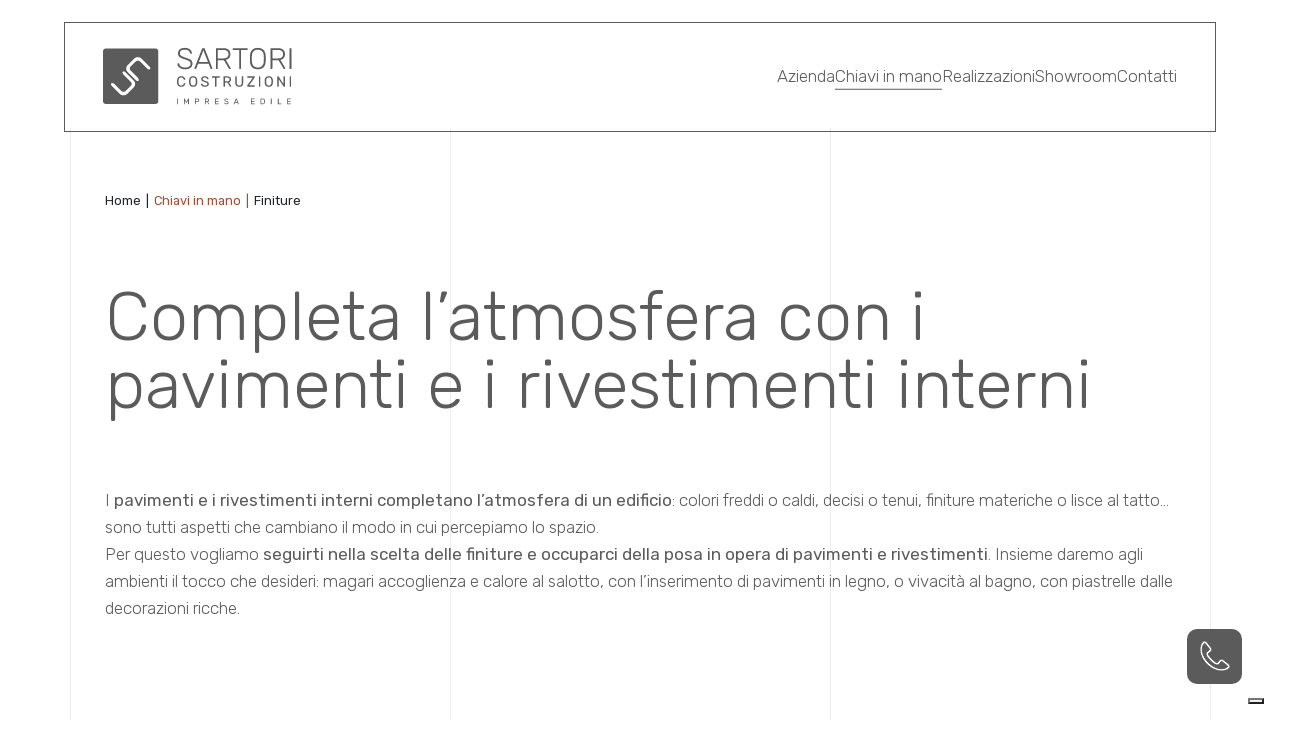

--- FILE ---
content_type: text/html; charset=utf-8
request_url: https://www.sartori-costruzioni.com/chiavi-in-mano/finiture/
body_size: 109492
content:


<!DOCTYPE html>
<html lang="it">
<head>
    <meta http-equiv="X-UA-Compatible" content="IE=Edge" />
    <meta http-equiv="content-type" content="text/html; charset=UTF-8">
    <meta name="viewport" content="width=device-width, initial-scale=1, maximum-scale=1.0, user-scalable=1, viewport-fit=cover, shrink-to-fit=no" />
    <meta name="author" content="Archimede.nu" />
    <meta name="pinterest" content="nopin">
    <meta name="format-detection" content="telephone=no" />
    
	<title>Pavimenti e rivestimenti interni, sanitari | Sartori Costruzioni</title>
<meta name="description" content="Mettiamo in posa i pavimenti e i rivestimenti interni e installiamo i sanitari. Completa al meglio i tuoi spazi">
<meta property="og:title" content='Pavimenti e rivestimenti interni, sanitari | Sartori Costruzioni' />
<meta property="og:description" content="Mettiamo in posa i pavimenti e i rivestimenti interni e installiamo i sanitari. Completa al meglio i tuoi spazi" />


<meta property="og:type" content="website" />


<meta name="twitter:card" content="summary_large_image">
<meta name="twitter:title" content="Pavimenti e rivestimenti interni, sanitari | Sartori Costruzioni">
<meta name="twitter:description" content="Mettiamo in posa i pavimenti e i rivestimenti interni e installiamo i sanitari. Completa al meglio i tuoi spazi">

    <link rel="apple-touch-icon" sizes="180x180" href="/favicons/apple-touch-icon.png">
<link rel="icon" type="image/png" sizes="32x32" href="/favicons/favicon-32x32.png">
<link rel="icon" type="image/png" sizes="16x16" href="/favicons/favicon-16x16.png">
<link rel="manifest" href="/favicons/site.webmanifest">
<link rel="mask-icon" color="#5bbad5" href="/favicons/safari-pinned-tab.svg">
<meta name="msapplication-TileColor" content="#da532c">
<meta name="theme-color" content="#ffffff">
	<link rel="canonical" href="https://www.sartori-costruzioni.com/chiavi-in-mano/finiture/" />
    <link rel="alternate" hreflang="x-default" href="https://www.sartori-costruzioni.com/chiavi-in-mano/finiture/" />
        <link rel="alternate" hreflang="it" href="https://www.sartori-costruzioni.com/chiavi-in-mano/finiture/" />

    <link rel="preconnect" href="https://unpkg.com">
    <link rel="preconnect" href="https://fonts.googleapis.com">
    <link rel="preconnect" crossorigin href="https://fonts.gstatic.com">
    <link rel="stylesheet" href="https://fonts.googleapis.com/css2?family=Rubik:ital,wght@0,300;0,400;0,500;0,600;0,700;0,800;0,900;1,300;1,400;1,500;1,600;1,700;1,800;1,900&amp;display=swap">
    
    <script defer src="https://unpkg.com/jquery@3.7.1/dist/jquery.js"></script><script defer src="https://unpkg.com/jquery.easing@1.4.1/jquery.easing.js"></script><script defer src="https://unpkg.com/jquery-validation@1.20.0/dist/jquery.validate.js"></script><script defer src="https://unpkg.com/jquery-validation-unobtrusive@3.2.12/dist/jquery.validate.unobtrusive.js"></script><script defer src="https://unpkg.com/bootstrap@5.3.2/dist/js/bootstrap.bundle.min.js"></script><link rel="stylesheet" href="https://unpkg.com/bootstrap@5.3.2/dist/css/bootstrap.min.css"><link rel="stylesheet" href="https://unpkg.com/slick-carousel@1.8.1/slick/slick.css"><link rel="stylesheet" href="https://unpkg.com/slick-carousel@1.8.1/slick/slick-theme.css">
    
    
        <link href="/sb/main-css.css.v639045554460968090" rel="stylesheet" />
        <script defer="" src="/sb/main-js.js.v639045554460968090"></script>
    
    <!-- Google Tag Manager -->
    <script>(function(w,d,s,l,i){w[l]=w[l]||[];w[l].push({'gtm.start':
    new Date().getTime(),event:'gtm.js'});var f=d.getElementsByTagName(s)[0],
    j=d.createElement(s),dl=l!='dataLayer'?'&l='+l:'';j.async=true;j.src=
    'https://www.googletagmanager.com/gtm.js?id='+i+dl;f.parentNode.insertBefore(j,f);
    })(window,document,'script','dataLayer','GTM-NKDW9Q48');</script>
    <!-- End Google Tag Manager -->
    <!-- iUBENDA -->
    <script type="text/javascript">
    var _iub = _iub || [];
    _iub.csConfiguration = {"askConsentAtCookiePolicyUpdate":true,"countryDetection":true,"enableFadp":true,"enableLgpd":true,"enableTcf":true,"enableUspr":true,"googleAdditionalConsentMode":true,"siteId":1959899,"tcfPurposes":{"2":"consent_only","7":"consent_only","8":"consent_only","9":"consent_only","10":"consent_only","11":"consent_only"},"whitelabel":false,"cookiePolicyId":58830082,"lang":"it", "banner":{ "acceptButtonDisplay":true,"closeButtonRejects":true,"customizeButtonDisplay":true,"explicitWithdrawal":true,"position":"float-top-center" }};
    </script>
    <script type="text/javascript" src="//cs.iubenda.com/sync/1959899.js"></script>
    <script type="text/javascript" src="//cdn.iubenda.com/cs/tcf/stub-v2.js"></script>
    <script type="text/javascript" src="//cdn.iubenda.com/cs/tcf/safe-tcf-v2.js"></script>
    <script type="text/javascript" src="//cdn.iubenda.com/cs/gpp/stub.js"></script>
    <script type="text/javascript" charset="UTF-8" async src="//cdn.iubenda.com/cs/iubenda_cs.js"></script>
    <!--End iUBENDA -->
</head>
<body class="pagina">
    <!-- Google Tag Manager (noscript) -->
    <noscript><iframe src="https://www.googletagmanager.com/ns.html?id=GTM-NKDW9Q48"
    height="0" width="0" style="display:none;visibility:hidden"></iframe></noscript>
    <!-- End Google Tag Manager (noscript) -->
    <header>
        
<div class="navbar">
    <div class="nav-menu container-l" id="nav-menu">
        <a class="logo" href="/"><svg width="192" height="59" viewBox="0 0 192 59" fill="none" xmlns="http://www.w3.org/2000/svg">
<path d="M52.7171 1.57324C54.1656 1.57324 55.3398 2.74748 55.3398 4.19598V54.2903C55.3398 55.7388 54.1656 56.9131 52.7171 56.9131H2.62274C1.17424 56.9131 0 55.7388 0 54.2903V4.19598C0 2.74748 1.17424 1.57324 2.62274 1.57324H52.7171ZM44.1283 21.555C44.6902 22.1171 45.4167 22.4188 46.1553 22.46C47.601 22.5408 47.7041 20.725 46.6804 19.7009L38.6834 11.7003C36.5797 9.59566 33.1891 9.59566 31.1101 11.7003L24.5267 18.2619C22.6953 20.0941 22.6953 23.0406 24.5267 24.8729L33.017 33.367C34.0414 34.3918 35.8581 34.2884 35.7766 32.8417C35.735 32.1033 35.4334 31.3771 34.872 30.8155L27.3482 23.2882C26.4077 22.3473 26.4077 20.7874 27.3482 19.8465L32.6446 14.5478C33.8573 13.3345 35.862 13.3345 37.0747 14.5478L44.1283 21.555ZM11.2363 36.9313C10.6744 36.3692 9.94792 36.0675 9.20933 36.0263C7.76354 35.9455 7.66048 37.7613 8.68417 38.7854L16.6811 46.786C18.7849 48.8907 22.1755 48.8907 24.2545 46.786L30.8131 40.2245C32.6446 38.3922 32.6446 35.4457 30.8131 33.6134L22.3228 25.1193C21.2985 24.0945 19.4818 24.1979 19.5633 25.6446C19.6049 26.383 19.9064 27.1092 20.4678 27.6709L27.9917 35.1981C28.9321 36.139 28.9321 37.6989 27.9917 38.6398L22.6953 43.9385C21.4826 45.1518 19.4778 45.1518 18.2651 43.9385L11.2363 36.9313Z" fill="white"/>
<path d="M82.0165 22.2979C80.4075 22.2979 79.037 22.0397 77.9048 21.5233C76.7924 21.0068 75.9383 20.3414 75.3424 19.527C74.7465 18.7126 74.4287 17.8486 74.389 16.9349C74.389 16.776 74.4485 16.6369 74.5677 16.5177C74.6869 16.3986 74.8359 16.339 75.0146 16.339H75.6105C75.8092 16.339 75.9582 16.3986 76.0575 16.5177C76.1766 16.6369 76.2462 16.776 76.266 16.9349C76.3455 17.491 76.5938 18.0472 77.0109 18.6034C77.428 19.1397 78.0438 19.5965 78.8582 19.9739C79.6726 20.3315 80.7253 20.5103 82.0165 20.5103C83.9631 20.5103 85.3833 20.1626 86.2771 19.4674C87.171 18.7524 87.6179 17.7989 87.6179 16.6071C87.6179 15.8126 87.3795 15.177 86.9028 14.7002C86.446 14.2037 85.7408 13.7667 84.7874 13.3893C83.8339 12.992 82.6124 12.555 81.1226 12.0783C79.7123 11.6214 78.5503 11.1546 77.6366 10.6779C76.7229 10.1813 76.0475 9.58545 75.6105 8.89023C75.1934 8.19502 74.9849 7.30117 74.9849 6.20869C74.9849 5.19566 75.253 4.29188 75.7893 3.49735C76.3256 2.68295 77.1003 2.0374 78.1133 1.56068C79.1462 1.08396 80.3976 0.8456 81.8675 0.8456C83.0394 0.8456 84.0624 1.00451 84.9364 1.32232C85.8103 1.64013 86.5354 2.06719 87.1114 2.6035C87.6874 3.11995 88.1244 3.68605 88.4224 4.30181C88.7203 4.89771 88.8792 5.48368 88.8991 6.05971C88.8991 6.19876 88.8494 6.3378 88.7501 6.47684C88.6508 6.59602 88.4919 6.65561 88.2734 6.65561H87.6775C87.5782 6.65561 87.4491 6.61588 87.2902 6.53643C87.1511 6.45698 87.0617 6.29807 87.022 6.05971C86.9028 5.06655 86.3764 4.25215 85.4429 3.61653C84.5292 2.96104 83.3374 2.6333 81.8675 2.6333C80.3976 2.6333 79.1959 2.92131 78.2623 3.49735C77.3287 4.07338 76.8619 4.97716 76.8619 6.20869C76.8619 7.00322 77.0705 7.65871 77.4876 8.17515C77.9048 8.67174 78.5602 9.11866 79.4541 9.51592C80.3479 9.89333 81.5 10.3105 82.9103 10.7673C84.4001 11.244 85.6316 11.7207 86.6049 12.1975C87.5782 12.6742 88.3032 13.2602 88.7799 13.9554C89.2566 14.6307 89.495 15.5146 89.495 16.6071C89.495 17.8188 89.1871 18.8517 88.5713 19.7058C87.9754 20.54 87.1213 21.1856 86.009 21.6425C84.8966 22.0795 83.5658 22.2979 82.0165 22.2979ZM92.0187 22C91.8598 22 91.7208 21.9404 91.6016 21.8212C91.4824 21.7021 91.4228 21.563 91.4228 21.4041C91.4228 21.3048 91.4427 21.1955 91.4824 21.0764L99.0205 1.73945C99.1 1.54082 99.1993 1.39184 99.3185 1.29252C99.4575 1.19321 99.6462 1.14355 99.8846 1.14355H100.898C101.136 1.14355 101.315 1.19321 101.434 1.29252C101.573 1.39184 101.682 1.54082 101.762 1.73945L109.3 21.0764C109.339 21.1955 109.359 21.3048 109.359 21.4041C109.359 21.563 109.3 21.7021 109.181 21.8212C109.061 21.9404 108.922 22 108.763 22H108.168C107.969 22 107.82 21.9503 107.721 21.851C107.621 21.7318 107.552 21.6325 107.512 21.5531L105.665 16.7859H95.1174L93.2701 21.5531C93.2502 21.6325 93.1807 21.7318 93.0615 21.851C92.9622 21.9503 92.8132 22 92.6146 22H92.0187ZM95.8325 14.9982H104.95L100.391 3.25899L95.8325 14.9982ZM113.542 22C113.344 22 113.185 21.9404 113.066 21.8212C112.946 21.7021 112.887 21.5431 112.887 21.3445V1.82883C112.887 1.61034 112.946 1.4415 113.066 1.32232C113.185 1.20314 113.344 1.14355 113.542 1.14355H120.485C122.57 1.14355 124.229 1.64013 125.46 2.6333C126.712 3.62646 127.337 5.13607 127.337 7.16213C127.337 8.75119 126.94 10.0224 126.146 10.9759C125.351 11.9293 124.249 12.5749 122.838 12.9125L127.635 21.0764C127.695 21.1955 127.725 21.3048 127.725 21.4041C127.725 21.563 127.665 21.7021 127.546 21.8212C127.427 21.9404 127.288 22 127.129 22H126.771C126.453 22 126.215 21.9205 126.056 21.7616C125.897 21.5829 125.758 21.3942 125.639 21.1955L120.902 13.1807H114.764V21.3445C114.764 21.5431 114.704 21.7021 114.585 21.8212C114.466 21.9404 114.297 22 114.079 22H113.542ZM114.764 11.393H120.336C122.064 11.393 123.345 11.0454 124.179 10.3502C125.033 9.6351 125.46 8.57242 125.46 7.16213C125.46 5.75183 125.033 4.69908 124.179 4.00386C123.345 3.28878 122.064 2.93124 120.336 2.93124H114.764V11.393ZM136.897 22C136.699 22 136.54 21.9404 136.421 21.8212C136.301 21.7021 136.242 21.5431 136.242 21.3445V2.93124H130.342C130.144 2.93124 129.985 2.87166 129.866 2.75248C129.747 2.6333 129.687 2.47439 129.687 2.27576V1.82883C129.687 1.61034 129.747 1.4415 129.866 1.32232C129.985 1.20314 130.144 1.14355 130.342 1.14355H143.989C144.207 1.14355 144.376 1.20314 144.495 1.32232C144.614 1.4415 144.674 1.61034 144.674 1.82883V2.27576C144.674 2.47439 144.614 2.6333 144.495 2.75248C144.376 2.87166 144.207 2.93124 143.989 2.93124H138.119V21.3445C138.119 21.5431 138.059 21.7021 137.94 21.8212C137.821 21.9404 137.652 22 137.434 22H136.897ZM154.835 22.2979C153.186 22.2979 151.786 22.0099 150.634 21.4339C149.482 20.838 148.598 19.9342 147.982 18.7226C147.366 17.491 147.029 15.9417 146.969 14.0745C146.949 13.1807 146.939 12.3464 146.939 11.5718C146.939 10.7971 146.949 9.96285 146.969 9.069C147.029 7.22172 147.386 5.69224 148.042 4.48058C148.697 3.24906 149.601 2.33535 150.753 1.73945C151.925 1.14355 153.286 0.8456 154.835 0.8456C156.384 0.8456 157.735 1.14355 158.887 1.73945C160.059 2.33535 160.973 3.24906 161.628 4.48058C162.304 5.69224 162.661 7.22172 162.701 9.069C162.741 9.96285 162.76 10.7971 162.76 11.5718C162.76 12.3464 162.741 13.1807 162.701 14.0745C162.661 15.9417 162.323 17.491 161.688 18.7226C161.072 19.9342 160.188 20.838 159.036 21.4339C157.884 22.0099 156.484 22.2979 154.835 22.2979ZM154.835 20.5103C156.543 20.5103 157.944 19.9938 159.036 18.9609C160.148 17.928 160.744 16.2496 160.824 13.9256C160.864 13.0317 160.883 12.2471 160.883 11.5718C160.883 10.8964 160.864 10.1118 160.824 9.21798C160.784 7.66864 160.496 6.40732 159.96 5.43402C159.443 4.46072 158.738 3.75557 157.844 3.31858C156.97 2.86172 155.967 2.6333 154.835 2.6333C153.723 2.6333 152.72 2.86172 151.826 3.31858C150.952 3.75557 150.247 4.46072 149.71 5.43402C149.194 6.40732 148.906 7.66864 148.846 9.21798C148.826 10.1118 148.816 10.8964 148.816 11.5718C148.816 12.2471 148.826 13.0317 148.846 13.9256C148.926 16.2496 149.522 17.928 150.634 18.9609C151.746 19.9938 153.147 20.5103 154.835 20.5103ZM168.157 22C167.958 22 167.799 21.9404 167.68 21.8212C167.561 21.7021 167.501 21.5431 167.501 21.3445V1.82883C167.501 1.61034 167.561 1.4415 167.68 1.32232C167.799 1.20314 167.958 1.14355 168.157 1.14355H175.099C177.184 1.14355 178.843 1.64013 180.075 2.6333C181.326 3.62646 181.952 5.13607 181.952 7.16213C181.952 8.75119 181.554 10.0224 180.76 10.9759C179.965 11.9293 178.863 12.5749 177.453 12.9125L182.25 21.0764C182.309 21.1955 182.339 21.3048 182.339 21.4041C182.339 21.563 182.279 21.7021 182.16 21.8212C182.041 21.9404 181.902 22 181.743 22H181.386C181.068 22 180.829 21.9205 180.67 21.7616C180.512 21.5829 180.373 21.3942 180.253 21.1955L175.516 13.1807H169.378V21.3445C169.378 21.5431 169.319 21.7021 169.199 21.8212C169.08 21.9404 168.911 22 168.693 22H168.157ZM169.378 11.393H174.95C176.678 11.393 177.959 11.0454 178.793 10.3502C179.648 9.6351 180.075 8.57242 180.075 7.16213C180.075 5.75183 179.648 4.69908 178.793 4.00386C177.959 3.28878 176.678 2.93124 174.95 2.93124H169.378V11.393ZM187.215 22C187.016 22 186.857 21.9404 186.738 21.8212C186.619 21.7021 186.559 21.5431 186.559 21.3445V1.79904C186.559 1.60041 186.619 1.4415 186.738 1.32232C186.857 1.20314 187.016 1.14355 187.215 1.14355H187.781C187.98 1.14355 188.139 1.20314 188.258 1.32232C188.377 1.4415 188.436 1.60041 188.436 1.79904V21.3445C188.436 21.5431 188.377 21.7021 188.258 21.8212C188.139 21.9404 187.98 22 187.781 22H187.215Z" fill="white"/>
<path d="M78.1846 39.7934C77.2838 39.7934 76.5347 39.6269 75.9374 39.294C75.3499 38.9611 74.9044 38.496 74.6009 37.8987C74.2973 37.3014 74.1309 36.6062 74.1015 35.8131C74.0917 35.4116 74.0868 34.9808 74.0868 34.5206C74.0868 34.0604 74.0917 33.6198 74.1015 33.1987C74.1309 32.4056 74.2973 31.7104 74.6009 31.1131C74.9044 30.5158 75.3499 30.0507 75.9374 29.7178C76.5347 29.3849 77.2838 29.2185 78.1846 29.2185C78.8602 29.2185 79.4526 29.3115 79.9617 29.4975C80.4709 29.6836 80.8919 29.9332 81.2249 30.2466C81.5676 30.5599 81.827 30.9124 82.0033 31.3041C82.1795 31.6859 82.2775 32.0825 82.297 32.4937C82.3068 32.5819 82.2775 32.6553 82.2089 32.7141C82.1502 32.7728 82.0767 32.8022 81.9886 32.8022H81.1808C81.0927 32.8022 81.0143 32.7777 80.9458 32.7287C80.8871 32.6798 80.843 32.5917 80.8136 32.4644C80.6472 31.7006 80.3338 31.1768 79.8736 30.8928C79.4232 30.6089 78.8602 30.4669 78.1846 30.4669C77.3915 30.4669 76.7648 30.6921 76.3046 31.1425C75.8444 31.5831 75.5996 32.293 75.5702 33.2722C75.5409 34.0751 75.5409 34.8976 75.5702 35.7396C75.5996 36.7188 75.8444 37.4336 76.3046 37.884C76.7648 38.3246 77.3915 38.5449 78.1846 38.5449C78.8602 38.5449 79.4232 38.403 79.8736 38.119C80.3338 37.835 80.6472 37.3112 80.8136 36.5475C80.843 36.4202 80.8871 36.332 80.9458 36.2831C81.0143 36.2341 81.0927 36.2096 81.1808 36.2096H81.9886C82.0767 36.2096 82.1502 36.239 82.2089 36.2978C82.2775 36.3467 82.3068 36.4153 82.297 36.5034C82.2775 36.9146 82.1795 37.3161 82.0033 37.7078C81.827 38.0994 81.5676 38.4519 81.2249 38.7652C80.8919 39.0786 80.4709 39.3283 79.9617 39.5143C79.4526 39.7003 78.8602 39.7934 78.1846 39.7934ZM90.1697 39.7934C89.3276 39.7934 88.6079 39.6514 88.0106 39.3674C87.4134 39.0737 86.9532 38.6282 86.63 38.0309C86.3069 37.4238 86.1258 36.665 86.0866 35.7543C86.0768 35.3235 86.0719 34.9123 86.0719 34.5206C86.0719 34.1191 86.0768 33.703 86.0866 33.2722C86.1258 32.3713 86.3118 31.6223 86.6447 31.025C86.9874 30.4179 87.4574 29.9675 88.0547 29.6738C88.6618 29.3702 89.3668 29.2185 90.1697 29.2185C90.9628 29.2185 91.658 29.3702 92.2553 29.6738C92.8624 29.9675 93.3373 30.4179 93.68 31.025C94.0227 31.6223 94.2087 32.3713 94.2381 33.2722C94.2577 33.703 94.2675 34.1191 94.2675 34.5206C94.2675 34.9123 94.2577 35.3235 94.2381 35.7543C94.2087 36.665 94.0276 37.4238 93.6947 38.0309C93.3715 38.6282 92.9113 39.0737 92.314 39.3674C91.7168 39.6514 91.002 39.7934 90.1697 39.7934ZM90.1697 38.5449C90.9138 38.5449 91.5209 38.3197 91.9909 37.8693C92.4707 37.4189 92.7302 36.6894 92.7693 35.6809C92.7889 35.2403 92.7987 34.8486 92.7987 34.5059C92.7987 34.1534 92.7889 33.7618 92.7693 33.3309C92.7498 32.6553 92.6225 32.107 92.3875 31.6859C92.1623 31.2649 91.8587 30.9565 91.4769 30.7606C91.095 30.5648 90.6593 30.4669 90.1697 30.4669C89.6801 30.4669 89.2444 30.5648 88.8625 30.7606C88.4806 30.9565 88.1722 31.2649 87.9372 31.6859C87.712 32.107 87.5847 32.6553 87.5553 33.3309C87.5455 33.7618 87.5407 34.1534 87.5407 34.5059C87.5407 34.8486 87.5455 35.2403 87.5553 35.6809C87.5945 36.6894 87.854 37.4189 88.3338 37.8693C88.8136 38.3197 89.4255 38.5449 90.1697 38.5449ZM101.916 39.7934C101.064 39.7934 100.349 39.6612 99.7717 39.3968C99.194 39.1324 98.7484 38.7946 98.4351 38.3834C98.1316 37.9623 97.97 37.5217 97.9504 37.0615C97.9504 36.9832 97.9798 36.9146 98.0385 36.8559C98.1071 36.7873 98.1854 36.7531 98.2735 36.7531H99.0226C99.1401 36.7531 99.2282 36.7825 99.287 36.8412C99.3457 36.8999 99.3849 36.9685 99.4045 37.0468C99.4632 37.2818 99.5856 37.5168 99.7717 37.7518C99.9577 37.977 100.222 38.168 100.565 38.3246C100.917 38.4715 101.368 38.5449 101.916 38.5449C102.758 38.5449 103.375 38.3981 103.767 38.1043C104.168 37.8008 104.369 37.3993 104.369 36.8999C104.369 36.5572 104.261 36.2831 104.046 36.0775C103.84 35.862 103.522 35.6711 103.091 35.5047C102.66 35.3382 102.102 35.1571 101.417 34.9612C100.702 34.7556 100.109 34.5304 99.6395 34.2856C99.1695 34.0408 98.817 33.7373 98.582 33.375C98.3568 33.0127 98.2442 32.5525 98.2442 31.9944C98.2442 31.4656 98.3861 30.9956 98.6701 30.5844C98.9541 30.1634 99.3653 29.8304 99.9038 29.5856C100.442 29.3409 101.089 29.2185 101.843 29.2185C102.45 29.2185 102.978 29.3017 103.429 29.4682C103.889 29.6248 104.271 29.8402 104.574 30.1144C104.878 30.3788 105.108 30.6676 105.265 30.9809C105.421 31.2845 105.505 31.5831 105.514 31.8769C105.514 31.9454 105.49 32.014 105.441 32.0825C105.392 32.1412 105.314 32.1706 105.206 32.1706H104.428C104.359 32.1706 104.286 32.151 104.207 32.1119C104.139 32.0727 104.085 31.9993 104.046 31.8916C103.987 31.4901 103.762 31.1523 103.37 30.8781C102.978 30.604 102.469 30.4669 101.843 30.4669C101.206 30.4669 100.687 30.5893 100.286 30.8341C99.8941 31.0789 99.6982 31.4607 99.6982 31.9797C99.6982 32.3126 99.7912 32.5917 99.9773 32.8169C100.163 33.0323 100.457 33.2232 100.859 33.3897C101.26 33.5561 101.784 33.7324 102.43 33.9184C103.213 34.1338 103.855 34.3639 104.354 34.6087C104.853 34.8437 105.221 35.1424 105.456 35.5047C105.7 35.8571 105.823 36.3125 105.823 36.8706C105.823 37.4874 105.661 38.0162 105.338 38.4568C105.015 38.8876 104.56 39.2206 103.972 39.4555C103.395 39.6808 102.709 39.7934 101.916 39.7934ZM112.421 39.6465C112.323 39.6465 112.24 39.6171 112.172 39.5584C112.113 39.4898 112.083 39.4066 112.083 39.3087V30.6725H109.263C109.166 30.6725 109.082 30.6431 109.014 30.5844C108.955 30.5158 108.926 30.4326 108.926 30.3347V29.7178C108.926 29.6101 108.955 29.5269 109.014 29.4682C109.082 29.3996 109.166 29.3653 109.263 29.3653H116.343C116.45 29.3653 116.534 29.3996 116.592 29.4682C116.661 29.5269 116.695 29.6101 116.695 29.7178V30.3347C116.695 30.4326 116.661 30.5158 116.592 30.5844C116.534 30.6431 116.45 30.6725 116.343 30.6725H113.537V39.3087C113.537 39.4066 113.503 39.4898 113.435 39.5584C113.376 39.6171 113.293 39.6465 113.185 39.6465H112.421ZM120.883 39.6465C120.775 39.6465 120.692 39.6171 120.633 39.5584C120.574 39.4898 120.545 39.4066 120.545 39.3087V29.7178C120.545 29.6101 120.574 29.5269 120.633 29.4682C120.692 29.3996 120.775 29.3653 120.883 29.3653H124.466C125.573 29.3653 126.449 29.6248 127.095 30.1438C127.742 30.6627 128.065 31.4314 128.065 32.4497C128.065 33.2036 127.874 33.8205 127.492 34.3003C127.12 34.7703 126.611 35.0983 125.964 35.2843L128.226 39.1912C128.256 39.2499 128.27 39.3038 128.27 39.3527C128.27 39.4311 128.236 39.4996 128.168 39.5584C128.109 39.6171 128.04 39.6465 127.962 39.6465H127.257C127.091 39.6465 126.968 39.6024 126.89 39.5143C126.811 39.4262 126.743 39.3381 126.684 39.2499L124.554 35.5193H121.984V39.3087C121.984 39.4066 121.95 39.4898 121.881 39.5584C121.823 39.6171 121.739 39.6465 121.632 39.6465H120.883ZM121.984 34.2709H124.408C125.142 34.2709 125.69 34.1191 126.053 33.8156C126.415 33.5023 126.596 33.0421 126.596 32.435C126.596 31.8377 126.415 31.3824 126.053 31.0691C125.7 30.7557 125.152 30.5991 124.408 30.5991H121.984V34.2709ZM136.25 39.7934C135.427 39.7934 134.717 39.6465 134.12 39.3527C133.532 39.059 133.077 38.6135 132.754 38.0162C132.441 37.4091 132.284 36.6307 132.284 35.6809V29.7178C132.284 29.6101 132.313 29.5269 132.372 29.4682C132.431 29.3996 132.514 29.3653 132.622 29.3653H133.371C133.479 29.3653 133.562 29.3996 133.621 29.4682C133.689 29.5269 133.723 29.6101 133.723 29.7178V35.7103C133.723 36.6698 133.949 37.3797 134.399 37.8399C134.849 38.3001 135.466 38.5302 136.25 38.5302C137.023 38.5302 137.635 38.3001 138.086 37.8399C138.546 37.3797 138.776 36.6698 138.776 35.7103V29.7178C138.776 29.6101 138.805 29.5269 138.864 29.4682C138.933 29.3996 139.016 29.3653 139.114 29.3653H139.877C139.975 29.3653 140.054 29.3996 140.112 29.4682C140.181 29.5269 140.215 29.6101 140.215 29.7178V35.6809C140.215 36.6307 140.054 37.4091 139.731 38.0162C139.417 38.6135 138.967 39.059 138.379 39.3527C137.792 39.6465 137.082 39.7934 136.25 39.7934ZM144.536 39.6465C144.428 39.6465 144.345 39.6122 144.286 39.5437C144.227 39.4751 144.198 39.3919 144.198 39.294V38.6624C144.198 38.5156 144.227 38.3981 144.286 38.3099C144.345 38.2218 144.389 38.1582 144.418 38.119L149.882 30.6431H144.668C144.57 30.6431 144.487 30.6138 144.418 30.555C144.36 30.4865 144.33 30.4032 144.33 30.3053V29.7178C144.33 29.6101 144.36 29.5269 144.418 29.4682C144.487 29.3996 144.57 29.3653 144.668 29.3653H151.321C151.429 29.3653 151.512 29.3996 151.571 29.4682C151.64 29.5269 151.674 29.6101 151.674 29.7178V30.3494C151.674 30.4669 151.654 30.5648 151.615 30.6431C151.576 30.7215 151.532 30.7949 151.483 30.8634L146.063 38.3687H151.468C151.576 38.3687 151.659 38.403 151.718 38.4715C151.786 38.5302 151.821 38.6135 151.821 38.7212V39.3087C151.821 39.4066 151.786 39.4898 151.718 39.5584C151.659 39.6171 151.576 39.6465 151.468 39.6465H144.536ZM156.221 39.6465C156.114 39.6465 156.03 39.6171 155.972 39.5584C155.913 39.4898 155.883 39.4066 155.883 39.3087V29.7031C155.883 29.6052 155.913 29.5269 155.972 29.4682C156.03 29.3996 156.114 29.3653 156.221 29.3653H157C157.107 29.3653 157.191 29.3996 157.249 29.4682C157.308 29.5269 157.337 29.6052 157.337 29.7031V39.3087C157.337 39.4066 157.308 39.4898 157.249 39.5584C157.191 39.6171 157.107 39.6465 157 39.6465H156.221ZM165.804 39.7934C164.962 39.7934 164.242 39.6514 163.645 39.3674C163.047 39.0737 162.587 38.6282 162.264 38.0309C161.941 37.4238 161.76 36.665 161.721 35.7543C161.711 35.3235 161.706 34.9123 161.706 34.5206C161.706 34.1191 161.711 33.703 161.721 33.2722C161.76 32.3713 161.946 31.6223 162.279 31.025C162.622 30.4179 163.092 29.9675 163.689 29.6738C164.296 29.3702 165.001 29.2185 165.804 29.2185C166.597 29.2185 167.292 29.3702 167.889 29.6738C168.496 29.9675 168.971 30.4179 169.314 31.025C169.657 31.6223 169.843 32.3713 169.872 33.2722C169.892 33.703 169.902 34.1191 169.902 34.5206C169.902 34.9123 169.892 35.3235 169.872 35.7543C169.843 36.665 169.662 37.4238 169.329 38.0309C169.006 38.6282 168.545 39.0737 167.948 39.3674C167.351 39.6514 166.636 39.7934 165.804 39.7934ZM165.804 38.5449C166.548 38.5449 167.155 38.3197 167.625 37.8693C168.105 37.4189 168.364 36.6894 168.403 35.6809C168.423 35.2403 168.433 34.8486 168.433 34.5059C168.433 34.1534 168.423 33.7618 168.403 33.3309C168.384 32.6553 168.257 32.107 168.022 31.6859C167.796 31.2649 167.493 30.9565 167.111 30.7606C166.729 30.5648 166.293 30.4669 165.804 30.4669C165.314 30.4669 164.878 30.5648 164.497 30.7606C164.115 30.9565 163.806 31.2649 163.571 31.6859C163.346 32.107 163.219 32.6553 163.189 33.3309C163.18 33.7618 163.175 34.1534 163.175 34.5059C163.175 34.8486 163.18 35.2403 163.189 35.6809C163.229 36.6894 163.488 37.4189 163.968 37.8693C164.448 38.3197 165.06 38.5449 165.804 38.5449ZM174.583 39.6465C174.476 39.6465 174.392 39.6171 174.334 39.5584C174.275 39.4898 174.245 39.4066 174.245 39.3087V29.7178C174.245 29.6101 174.275 29.5269 174.334 29.4682C174.392 29.3996 174.476 29.3653 174.583 29.3653H175.259C175.376 29.3653 175.465 29.3947 175.523 29.4535C175.582 29.5024 175.616 29.5416 175.626 29.571L180.502 37.0615V29.7178C180.502 29.6101 180.532 29.5269 180.59 29.4682C180.649 29.3996 180.732 29.3653 180.84 29.3653H181.545C181.653 29.3653 181.736 29.3996 181.795 29.4682C181.863 29.5269 181.898 29.6101 181.898 29.7178V39.294C181.898 39.3919 181.863 39.4751 181.795 39.5437C181.736 39.6122 181.658 39.6465 181.56 39.6465H180.855C180.747 39.6465 180.664 39.6171 180.605 39.5584C180.556 39.4996 180.522 39.4604 180.502 39.4409L175.641 32.0237V39.3087C175.641 39.4066 175.607 39.4898 175.538 39.5584C175.479 39.6171 175.396 39.6465 175.288 39.6465H174.583ZM186.999 39.6465C186.891 39.6465 186.808 39.6171 186.749 39.5584C186.69 39.4898 186.661 39.4066 186.661 39.3087V29.7031C186.661 29.6052 186.69 29.5269 186.749 29.4682C186.808 29.3996 186.891 29.3653 186.999 29.3653H187.777C187.885 29.3653 187.968 29.3996 188.027 29.4682C188.086 29.5269 188.115 29.6052 188.115 29.7031V39.3087C188.115 39.4066 188.086 39.4898 188.027 39.5584C187.968 39.6171 187.885 39.6465 187.777 39.6465H186.999Z" fill="white"/>
<path d="M74.1357 57.1992C74.0772 57.1992 74.032 57.1833 74 57.1513C73.9681 57.1141 73.9522 57.0689 73.9522 57.0157V51.7961C73.9522 51.7429 73.9681 51.7003 74 51.6684C74.032 51.6312 74.0772 51.6126 74.1357 51.6126H74.5587C74.6172 51.6126 74.6625 51.6312 74.6944 51.6684C74.7263 51.7003 74.7423 51.7429 74.7423 51.7961V57.0157C74.7423 57.0689 74.7263 57.1141 74.6944 57.1513C74.6625 57.1833 74.6172 57.1992 74.5587 57.1992H74.1357ZM81.1066 57.1992C81.0534 57.1992 81.0081 57.1833 80.9709 57.1513C80.939 57.1141 80.923 57.0689 80.923 57.0157V51.8041C80.923 51.7456 80.939 51.7003 80.9709 51.6684C81.0081 51.6312 81.0534 51.6126 81.1066 51.6126H81.5056C81.5695 51.6126 81.6174 51.6285 81.6493 51.6604C81.6812 51.6924 81.7025 51.719 81.7131 51.7402L83.3971 54.9646L85.0971 51.7402C85.1077 51.719 85.1263 51.6924 85.1529 51.6604C85.1848 51.6285 85.2327 51.6126 85.2966 51.6126H85.6876C85.7462 51.6126 85.7914 51.6312 85.8233 51.6684C85.8606 51.7003 85.8792 51.7456 85.8792 51.8041V57.0157C85.8792 57.0689 85.8606 57.1141 85.8233 57.1513C85.7914 57.1833 85.7462 57.1992 85.6876 57.1992H85.2966C85.2434 57.1992 85.1981 57.1833 85.1609 57.1513C85.129 57.1141 85.113 57.0689 85.113 57.0157V53.089L83.7802 55.6908C83.7589 55.744 83.727 55.7866 83.6844 55.8185C83.6419 55.8451 83.5887 55.8584 83.5248 55.8584H83.2774C83.2082 55.8584 83.155 55.8451 83.1178 55.8185C83.0805 55.7866 83.0486 55.744 83.022 55.6908L81.6812 53.089V57.0157C81.6812 57.0689 81.6626 57.1141 81.6253 57.1513C81.5934 57.1833 81.5509 57.1992 81.4976 57.1992H81.1066ZM92.2316 57.1992C92.1731 57.1992 92.1278 57.1833 92.0959 57.1513C92.064 57.1141 92.048 57.0689 92.048 57.0157V51.8041C92.048 51.7456 92.064 51.7003 92.0959 51.6684C92.1278 51.6312 92.1731 51.6126 92.2316 51.6126H94.2587C94.6525 51.6126 94.993 51.6764 95.2803 51.8041C95.5729 51.9318 95.7991 52.1233 95.9587 52.3787C96.1183 52.6288 96.1981 52.9427 96.1981 53.3205C96.1981 53.6982 96.1183 54.0122 95.9587 54.2622C95.7991 54.5123 95.5729 54.7012 95.2803 54.8289C94.993 54.9566 94.6525 55.0204 94.2587 55.0204H92.8461V57.0157C92.8461 57.0689 92.8275 57.1141 92.7903 57.1513C92.7583 57.1833 92.7131 57.1992 92.6546 57.1992H92.2316ZM92.8381 54.35H94.2188C94.6126 54.35 94.9079 54.2622 95.1047 54.0866C95.3016 53.9111 95.4 53.6557 95.4 53.3205C95.4 52.9906 95.3043 52.7352 95.1127 52.5543C94.9212 52.3734 94.6232 52.283 94.2188 52.283H92.8381V54.35ZM102.141 57.1992C102.082 57.1992 102.037 57.1833 102.005 57.1513C101.973 57.1141 101.957 57.0689 101.957 57.0157V51.8041C101.957 51.7456 101.973 51.7003 102.005 51.6684C102.037 51.6312 102.082 51.6126 102.141 51.6126H104.088C104.689 51.6126 105.166 51.7535 105.517 52.0355C105.868 52.3175 106.043 52.7352 106.043 53.2886C106.043 53.6982 105.94 54.0334 105.732 54.2942C105.53 54.5495 105.253 54.7278 104.902 54.8289L106.131 56.9518C106.147 56.9837 106.155 57.013 106.155 57.0396C106.155 57.0822 106.137 57.1194 106.099 57.1513C106.067 57.1833 106.03 57.1992 105.988 57.1992H105.604C105.514 57.1992 105.448 57.1753 105.405 57.1274C105.362 57.0795 105.325 57.0316 105.293 56.9837L104.136 54.9566H102.739V57.0157C102.739 57.0689 102.721 57.1141 102.683 57.1513C102.652 57.1833 102.606 57.1992 102.548 57.1992H102.141ZM102.739 54.2782H104.056C104.455 54.2782 104.753 54.1957 104.95 54.0308C105.147 53.8605 105.245 53.6105 105.245 53.2806C105.245 52.956 105.147 52.7086 104.95 52.5383C104.759 52.3681 104.461 52.283 104.056 52.283H102.739V54.2782ZM112.159 57.1992C112.1 57.1992 112.055 57.1833 112.023 57.1513C111.991 57.1141 111.975 57.0689 111.975 57.0157V51.8041C111.975 51.7456 111.991 51.7003 112.023 51.6684C112.055 51.6312 112.1 51.6126 112.159 51.6126H115.455C115.514 51.6126 115.559 51.6312 115.591 51.6684C115.623 51.7003 115.639 51.7456 115.639 51.8041V52.1074C115.639 52.1659 115.623 52.2111 115.591 52.243C115.559 52.275 115.514 52.2909 115.455 52.2909H112.742V54.0388H115.28C115.338 54.0388 115.383 54.0574 115.415 54.0946C115.447 54.1266 115.463 54.1718 115.463 54.2303V54.5256C115.463 54.5788 115.447 54.624 115.415 54.6613C115.383 54.6932 115.338 54.7092 115.28 54.7092H112.742V56.5208H115.519C115.578 56.5208 115.623 56.5368 115.655 56.5687C115.687 56.6006 115.703 56.6459 115.703 56.7044V57.0157C115.703 57.0689 115.687 57.1141 115.655 57.1513C115.623 57.1833 115.578 57.1992 115.519 57.1992H112.159ZM123.4 57.279C122.937 57.279 122.548 57.2072 122.235 57.0635C121.921 56.9199 121.679 56.7363 121.508 56.5129C121.343 56.2841 121.256 56.0446 121.245 55.7946C121.245 55.752 121.261 55.7148 121.293 55.6828C121.33 55.6456 121.373 55.627 121.42 55.627H121.828C121.891 55.627 121.939 55.6429 121.971 55.6749C122.003 55.7068 122.024 55.744 122.035 55.7866C122.067 55.9143 122.133 56.042 122.235 56.1697C122.336 56.2921 122.479 56.3958 122.666 56.4809C122.857 56.5607 123.102 56.6006 123.4 56.6006C123.857 56.6006 124.193 56.5208 124.405 56.3612C124.624 56.1963 124.733 55.9781 124.733 55.7068C124.733 55.5206 124.674 55.3716 124.557 55.2598C124.445 55.1428 124.272 55.039 124.038 54.9486C123.804 54.8581 123.501 54.7597 123.128 54.6533C122.74 54.5416 122.418 54.4192 122.163 54.2862C121.907 54.1532 121.716 53.9882 121.588 53.7914C121.466 53.5945 121.405 53.3444 121.405 53.0411C121.405 52.7538 121.482 52.4984 121.636 52.275C121.79 52.0462 122.014 51.8653 122.306 51.7323C122.599 51.5993 122.95 51.5327 123.36 51.5327C123.69 51.5327 123.977 51.578 124.222 51.6684C124.472 51.7535 124.679 51.8706 124.844 52.0196C125.009 52.1632 125.134 52.3202 125.219 52.4905C125.305 52.6554 125.35 52.8177 125.355 52.9773C125.355 53.0145 125.342 53.0518 125.315 53.089C125.289 53.121 125.246 53.1369 125.187 53.1369H124.764C124.727 53.1369 124.687 53.1263 124.645 53.105C124.608 53.0837 124.578 53.0438 124.557 52.9853C124.525 52.7671 124.403 52.5836 124.19 52.4346C123.977 52.2856 123.7 52.2111 123.36 52.2111C123.014 52.2111 122.732 52.2776 122.514 52.4106C122.301 52.5437 122.195 52.7512 122.195 53.0332C122.195 53.2141 122.245 53.3657 122.346 53.4881C122.447 53.6051 122.607 53.7089 122.825 53.7993C123.043 53.8898 123.328 53.9856 123.679 54.0866C124.105 54.2037 124.453 54.3287 124.725 54.4618C124.996 54.5894 125.195 54.7517 125.323 54.9486C125.456 55.1401 125.523 55.3875 125.523 55.6908C125.523 56.026 125.435 56.3133 125.259 56.5528C125.084 56.7869 124.836 56.9678 124.517 57.0955C124.203 57.2178 123.831 57.279 123.4 57.279ZM130.904 57.1992C130.862 57.1992 130.824 57.1833 130.793 57.1513C130.761 57.1194 130.745 57.0822 130.745 57.0396C130.745 57.013 130.747 56.9837 130.753 56.9518L132.732 51.7881C132.753 51.7349 132.782 51.6924 132.82 51.6604C132.857 51.6285 132.913 51.6126 132.987 51.6126H133.53C133.605 51.6126 133.66 51.6285 133.698 51.6604C133.735 51.6924 133.764 51.7349 133.785 51.7881L135.757 56.9518C135.767 56.9837 135.773 57.013 135.773 57.0396C135.773 57.0822 135.757 57.1194 135.725 57.1513C135.693 57.1833 135.656 57.1992 135.613 57.1992H135.206C135.142 57.1992 135.094 57.1833 135.062 57.1513C135.036 57.1194 135.017 57.0901 135.006 57.0635L134.568 55.9302H131.95L131.511 57.0635C131.506 57.0901 131.487 57.1194 131.455 57.1513C131.423 57.1833 131.375 57.1992 131.311 57.1992H130.904ZM132.181 55.2439H134.336L133.259 52.4106L132.181 55.2439ZM148.133 57.1992C148.074 57.1992 148.029 57.1833 147.997 57.1513C147.965 57.1141 147.949 57.0689 147.949 57.0157V51.8041C147.949 51.7456 147.965 51.7003 147.997 51.6684C148.029 51.6312 148.074 51.6126 148.133 51.6126H151.429C151.487 51.6126 151.532 51.6312 151.564 51.6684C151.596 51.7003 151.612 51.7456 151.612 51.8041V52.1074C151.612 52.1659 151.596 52.2111 151.564 52.243C151.532 52.275 151.487 52.2909 151.429 52.2909H148.715V54.0388H151.253C151.312 54.0388 151.357 54.0574 151.389 54.0946C151.421 54.1266 151.437 54.1718 151.437 54.2303V54.5256C151.437 54.5788 151.421 54.624 151.389 54.6613C151.357 54.6932 151.312 54.7092 151.253 54.7092H148.715V56.5208H151.493C151.551 56.5208 151.596 56.5368 151.628 56.5687C151.66 56.6006 151.676 56.6459 151.676 56.7044V57.0157C151.676 57.0689 151.66 57.1141 151.628 57.1513C151.596 57.1833 151.551 57.1992 151.493 57.1992H148.133ZM157.761 57.1992C157.703 57.1992 157.657 57.1833 157.625 57.1513C157.594 57.1141 157.578 57.0689 157.578 57.0157V51.8041C157.578 51.7456 157.594 51.7003 157.625 51.6684C157.657 51.6312 157.703 51.6126 157.761 51.6126H159.573C160.121 51.6126 160.562 51.695 160.898 51.86C161.233 52.0249 161.478 52.2697 161.632 52.5942C161.786 52.9134 161.866 53.3072 161.871 53.7754C161.877 54.0148 161.879 54.225 161.879 54.4059C161.879 54.5868 161.877 54.7943 161.871 55.0284C161.861 55.5179 161.778 55.9249 161.624 56.2495C161.475 56.5687 161.235 56.8082 160.906 56.9678C160.581 57.1221 160.15 57.1992 159.613 57.1992H157.761ZM158.36 56.5208H159.573C159.94 56.5208 160.233 56.4703 160.451 56.3692C160.669 56.2681 160.826 56.1058 160.922 55.8824C161.023 55.6589 161.076 55.3636 161.081 54.9965C161.092 54.8369 161.097 54.6985 161.097 54.5815C161.097 54.4591 161.097 54.3394 161.097 54.2223C161.097 54.0999 161.092 53.9616 161.081 53.8073C161.071 53.2912 160.948 52.9108 160.714 52.666C160.48 52.416 160.086 52.2909 159.533 52.2909H158.36V56.5208ZM168.052 57.1992C167.994 57.1992 167.948 57.1833 167.916 57.1513C167.885 57.1141 167.869 57.0689 167.869 57.0157V51.7961C167.869 51.7429 167.885 51.7003 167.916 51.6684C167.948 51.6312 167.994 51.6126 168.052 51.6126H168.475C168.534 51.6126 168.579 51.6312 168.611 51.6684C168.643 51.7003 168.659 51.7429 168.659 51.7961V57.0157C168.659 57.0689 168.643 57.1141 168.611 57.1513C168.579 57.1833 168.534 57.1992 168.475 57.1992H168.052ZM175.023 57.1992C174.965 57.1992 174.919 57.1833 174.887 57.1513C174.855 57.1141 174.839 57.0689 174.839 57.0157V51.7961C174.839 51.7429 174.855 51.7003 174.887 51.6684C174.919 51.6312 174.965 51.6126 175.023 51.6126H175.446C175.499 51.6126 175.542 51.6312 175.574 51.6684C175.611 51.7003 175.63 51.7429 175.63 51.7961V56.5049H178.279C178.338 56.5049 178.383 56.5235 178.415 56.5607C178.452 56.5927 178.471 56.6379 178.471 56.6964V57.0157C178.471 57.0689 178.452 57.1141 178.415 57.1513C178.383 57.1833 178.338 57.1992 178.279 57.1992H175.023ZM184.309 57.1992C184.25 57.1992 184.205 57.1833 184.173 57.1513C184.141 57.1141 184.125 57.0689 184.125 57.0157V51.8041C184.125 51.7456 184.141 51.7003 184.173 51.6684C184.205 51.6312 184.25 51.6126 184.309 51.6126H187.605C187.663 51.6126 187.709 51.6312 187.74 51.6684C187.772 51.7003 187.788 51.7456 187.788 51.8041V52.1074C187.788 52.1659 187.772 52.2111 187.74 52.243C187.709 52.275 187.663 52.2909 187.605 52.2909H184.891V54.0388H187.429C187.488 54.0388 187.533 54.0574 187.565 54.0946C187.597 54.1266 187.613 54.1718 187.613 54.2303V54.5256C187.613 54.5788 187.597 54.624 187.565 54.6613C187.533 54.6932 187.488 54.7092 187.429 54.7092H184.891V56.5208H187.669C187.727 56.5208 187.772 56.5368 187.804 56.5687C187.836 56.6006 187.852 56.6459 187.852 56.7044V57.0157C187.852 57.0689 187.836 57.1141 187.804 57.1513C187.772 57.1833 187.727 57.1992 187.669 57.1992H184.309Z" fill="white"/>
</svg></a>
        <div class="right">
                <div class="nav-menu-item template-text">
                    <a class="nav-menu-item-primary " href="/azienda/">
                        Azienda
                    </a>

                        <div class="nav-menu-secondary">
                                <a class="nav-menu-item-secondary" href="/azienda/certificazioni/">Certificazioni</a>
                        </div>
                </div>
                <div class="nav-menu-item template-text">
                    <a class="nav-menu-item-primary current" href="/chiavi-in-mano/">
                        Chiavi in mano
                    </a>

                        <div class="nav-menu-secondary">
                                <a class="nav-menu-item-secondary" href="/chiavi-in-mano/studio-di-progettazione/">Studio tecnico di progettazione</a>
                                <a class="nav-menu-item-secondary" href="/chiavi-in-mano/finiture/">Finiture</a>
                        </div>
                </div>
                <div class="nav-menu-item template-text">
                    <a class="nav-menu-item-primary " href="/realizzazioni/">
                        Realizzazioni
                    </a>

                </div>
                <div class="nav-menu-item template-text">
                    <a class="nav-menu-item-primary " href="/showroom/">
                        Showroom
                    </a>

                </div>
                <div class="nav-menu-item template-text">
                    <a class="nav-menu-item-primary " href="/contatti/">
                        Contatti
                    </a>

                </div>
        </div>
        <button class="menu template-text-big">
            Menu
        </button>
    </div>

    <div class="nav-page">
        <div class="linea"></div>
        <div class="container template-spacing-top">
            <div class="nav-menu-item template-text-l">
                <a class="nav-menu-item-primary " >
                    Azienda
                </a>

                    <div class="nav-menu-secondary">
                        <a class="nav-menu-item-secondary" href="/azienda/">Scopri tutto</a>
                            <a class="nav-menu-item-secondary" href="/azienda/certificazioni/">Certificazioni</a>
                    </div>
            </div>
            <div class="nav-menu-item template-text-l">
                <a class="nav-menu-item-primary current" >
                    Chiavi in mano
                </a>

                    <div class="nav-menu-secondary">
                        <a class="nav-menu-item-secondary" href="/chiavi-in-mano/">Scopri tutto</a>
                            <a class="nav-menu-item-secondary" href="/chiavi-in-mano/studio-di-progettazione/">Studio tecnico di progettazione</a>
                            <a class="nav-menu-item-secondary" href="/chiavi-in-mano/finiture/">Finiture</a>
                    </div>
            </div>
            <div class="nav-menu-item template-text-l">
                <a class="nav-menu-item-primary " href=/realizzazioni/>
                    Realizzazioni
                </a>

            </div>
            <div class="nav-menu-item template-text-l">
                <a class="nav-menu-item-primary " href=/showroom/>
                    Showroom
                </a>

            </div>
            <div class="nav-menu-item template-text-l">
                <a class="nav-menu-item-primary " href=/contatti/>
                    Contatti
                </a>

            </div>
        </div>
    </div>
</div>
    </header>
    <a class="telephone-button" href="tel:&#x2B;39 0461 557810">
        <svg xmlns="http://www.w3.org/2000/svg" width="55" height="55" viewBox="0 0 55 55" fill="none">
  <rect width="55" height="55" rx="10" fill="#5B5B5B"/>
  <path d="M42.0074 35.2116L41.9249 35.1216L36.2243 30.7069C35.9299 30.4763 35.6169 30.3132 35.2907 30.2158L35.2251 30.1989C34.882 30.1183 34.5034 30.0845 34.136 30.1333H34.0947C33.7179 30.1914 33.3486 30.3132 33.0299 30.5101C32.7169 30.7069 32.4394 30.96 32.2014 31.2805H32.2089L30.5948 33.4907C30.2912 33.6219 29.6051 33.7869 28.7521 33.1964C27.393 32.2628 26.1408 31.198 24.9692 30.0264C23.8051 28.8717 22.7422 27.6101 21.7992 26.2435C21.2087 25.3999 21.3737 24.7194 21.5124 24.4008L23.6588 22.8448L23.7263 22.7811C24.0206 22.5843 24.2662 22.3312 24.4462 22.0444L24.4949 21.9713C24.6917 21.6526 24.8061 21.2908 24.8548 20.914C24.9129 20.5203 24.8961 20.1435 24.8061 19.7836C24.7161 19.4556 24.5605 19.1538 24.3562 18.8651L24.2981 18.7826L19.8778 13.0819L19.0098 12.3452L18.9442 12.3133C18.5824 12.1259 18.2075 12.019 17.7801 12.0022C17.3864 11.9872 17.0265 12.0509 16.6741 12.1671L16.586 12.199C16.2092 12.3546 15.8736 12.5758 15.5868 12.8945C15.2438 13.2638 14.8913 13.7137 14.5539 14.2554H14.5708L14.5539 14.2629C14.2427 14.8028 13.9315 15.4327 13.686 16.1956C12.6549 19.3243 12.8349 22.6649 13.8997 25.8667C15.0301 29.2578 17.1596 32.5178 19.8215 35.1797C22.4985 37.8585 25.7415 39.9787 29.1327 41.109C32.3438 42.1663 35.6844 42.3538 38.8131 41.3228C39.5329 41.0772 40.1572 40.7829 40.6802 40.4717L40.7458 40.4379C41.2857 40.1118 41.745 39.7668 42.1049 39.4144C42.4161 39.1276 42.6541 38.7995 42.8004 38.4227V38.4152C42.9559 38.046 43.0141 37.6448 42.9972 37.2286C42.9803 36.82 42.8735 36.4263 42.6935 36.057C42.5323 35.7271 42.3017 35.4571 42.0074 35.2116ZM40.6633 37.5379V37.5548C40.6389 37.6204 40.5977 37.6767 40.549 37.7179C40.279 37.9803 39.9603 38.2259 39.5498 38.464L39.5086 38.4959C39.0999 38.7339 38.6481 38.9458 38.0989 39.1426C35.4707 40.0012 32.6119 39.8306 29.8525 38.912C26.8232 37.9054 23.8913 35.997 21.4506 33.5488C19.0192 31.1156 17.094 28.1837 16.0855 25.1375C15.1613 22.3874 14.9982 19.538 15.8736 16.9005C16.0611 16.3437 16.2917 15.8526 16.5372 15.4514C16.7828 15.0503 17.0284 14.7222 17.274 14.4691C17.3396 14.411 17.3883 14.3623 17.4539 14.3304L17.4858 14.321C17.5345 14.3042 17.6001 14.2967 17.6657 14.3042C17.7632 14.3042 17.8307 14.321 17.8869 14.3454L17.9282 14.3773C17.9769 14.3942 18.0182 14.4429 18.0594 14.4991H18.0519L22.4816 20.1904L22.5135 20.2391C22.5397 20.2898 22.5641 20.331 22.5716 20.3722C22.5866 20.4379 22.5959 20.5035 22.5809 20.5766C22.5716 20.6516 22.5566 20.7247 22.5322 20.7734L22.4985 20.8053C22.4666 20.8465 22.4328 20.8971 22.3747 20.9215L22.3035 20.9871L19.9434 22.7061C19.8215 22.7961 19.7147 22.9104 19.6322 23.0417C19.6322 23.0585 18.1906 25.0812 19.9115 27.5632C20.9425 29.046 22.1067 30.4051 23.3439 31.6592H23.3345C24.5793 32.9039 25.9477 34.0493 27.4455 35.0822C29.92 36.8181 31.9502 35.3765 31.9671 35.3615C32.1151 35.279 32.237 35.1572 32.3438 35.0185L34.0797 32.6265C34.1285 32.5609 34.1697 32.5121 34.2259 32.4953C34.2747 32.4634 34.3403 32.4297 34.4228 32.4128H34.4378C34.5034 32.4053 34.569 32.4128 34.6346 32.4297H34.6496C34.6983 32.4615 34.7565 32.4784 34.8127 32.5196V32.5271L40.4965 36.9343L40.5452 36.9831C40.5939 37.0318 40.6202 37.0655 40.6446 37.1068V37.1162C40.6764 37.1818 40.6933 37.2474 40.6933 37.3299C40.7139 37.4236 40.6877 37.4892 40.6633 37.5379Z" fill="white" stroke="#5B5B5B"/>
</svg>
    </a>
    <main>
        

<div class="testata template-double-spacing-top template-background-lines">
	<div class="container template-spacing">
		<div class="container-smaller">
			<div class="template-spacing-bottom breadcrumb">
				    <ol class="archie-breadcrumb" itemscope itemtype="http://schema.org/BreadcrumbList">
        <li class="archie-breadcrumb-item" itemprop="itemListElement" itemscope itemtype="http://schema.org/ListItem">
            <a itemprop="item" href="/">
                <span itemprop="name">Home</span>
            </a>
                <span class="separator">|</span>
            <meta itemprop="position" content="1" />
        </li>
        <li class="archie-breadcrumb-item" itemprop="itemListElement" itemscope itemtype="http://schema.org/ListItem">
            <a itemprop="item" href="/chiavi-in-mano/">
                <span itemprop="name">Chiavi in mano</span>
            </a>
                <span class="separator">|</span>
            <meta itemprop="position" content="2" />
        </li>
        <li class="archie-breadcrumb-item" itemprop="itemListElement" itemscope itemtype="http://schema.org/ListItem">
            <span itemprop="name">Finiture</span>
            <meta itemprop="position" content="3" />
        </li>
    </ol>


			</div>
			<h1 class="titolo template-text-h2">                                 
				Completa l&#x2019;atmosfera con i pavimenti e i rivestimenti interni
			</h1>
		</div>
	</div>
	<div class="container template-spacing-bottom">
		<div class="container-smaller">
			<div class="descrizione template-text ">
				<p>I <strong>pavimenti e i rivestimenti interni completano l’atmosfera di un edificio</strong>: colori freddi o caldi, decisi o tenui, finiture materiche o lisce al tatto… sono tutti aspetti che cambiano il modo in cui percepiamo lo spazio. <br>Per questo vogliamo <strong>seguirti nella scelta delle finiture e occuparci della posa in opera di pavimenti e rivestimenti</strong>. Insieme daremo agli ambienti il tocco che desideri: magari accoglienza e calore al salotto, con l’inserimento di pavimenti in legno, o vivacità al bagno, con piastrelle dalle decorazioni ricche. </p>
			</div>
		</div>
	</div>
</div>
<div class="umb-block-list">



<div class="fasciaImmagineSemplice template-background-lines">
    <div class="container template-spacing">
        <div class="container-immagini" data-aos="fade-in" data-aos-easing="ease-out-quart">
            <div data-aos="fade-in">
                <img src="/media/wa0ah3dm/01_finiture_zona-giorno.jpg?width=2000&amp;format=webp&amp;quality=80&amp;rnd=133536051596000000" alt="rivestimenti interni">
            </div>
            
        </div>
    </div>
</div>


<div class="fasciaTestoSemplice template-background-lines">
    <div class="container template-spacing">
        <div class="container-smaller">
            <div class="titolo template-text-h2">
                Rivestimenti e pavimenti per interni, sanitari e arredo bagno
            </div>
            <div class="testo template-text ">
                <p>La scelta di rivestimenti e pavimenti per interni è l’ultima fase del nostro servizio di <a href="/chiavi-in-mano/" title="Chiavi in mano">costruzioni e ristrutturazioni chiavi in mano</a>: la formula attraverso cui Sartori Costruzioni si prende carico della costruzione completa di un edificio. <br>In questo ultimo, importante passaggio, mettiamo in posa le finiture che ricopriranno pareti e pavimenti. Non solo: possiamo installare anche i sanitari e arredare il bagno con mobili di diverse tipologie. </p>
            </div>
            
        </div>
    </div>
</div>


<div class="testoConImmagine  template-background-lines">
    <div class="container template-spacing">
        <div class="">
            <div class="immagine">
                <img src="/media/5riekpwv/02_finiture_dettaglio-negozio.jpg?width=500&amp;format=webp&amp;quality=80&amp;rnd=133534333398230000" alt="">
            </div>
            <div class="testo" data-aos="fade-left">
                <h2 class="titolo template-text-h2">
                    Non sai decidere? Ti aiutiamo noi 
                </h2>
                
                <div class="descrizione template-text">
                    <p>Quando le opzioni sono tante, trovare la soluzione giusta può non essere facile. Da Sartori Costruzioni ti aiutiamo anche nella scelta delle finiture, offrendoti <strong>una consulenza mirata e attenta</strong>. Se desideri,<strong> puoi visitare il nostro showroom</strong>, dove esponiamo collezioni di piastrelle, parquet, mobili bagno: prodotti selezionati con cura e competenza dai nostri professionisti. <br>Il vantaggio in più nel servizio chiavi in mano? Seguendo le costruzioni fin dall’inizio, sapremo consigliarti al meglio basandoci su conoscenze esatte e precise: sapremo già tutto del tuo edificio, dalla disposizione degli ambienti, ai punti luce e punti d’ombra delle stanze… e avremo imparato a conoscere anche i tuoi gusti. </p>
                </div>
                
            </div>
        </div>
    </div>
</div>


<div class="testoConImmagine  template-background-lines">
    <div class="container template-spacing">
        <div class="container-smaller">
            <div class="immagine">
                <img src="/media/wnjh3u1r/03_finiture_piastre-negozio.jpg?width=800&amp;format=webp&amp;quality=80&amp;rnd=133534333400370000" alt="">
            </div>
            <div class="testo" data-aos="fade-left">
                <h2 class="titolo template-text-h2">
                    I nostri pavimenti e rivestimenti
                </h2>
                
                <div class="descrizione template-text">
                    <p>Nel nostro showroom abbiamo selezionato pavimenti e rivestimenti interni di qualità: <br><br><strong>Piastrelle in gres e gres porcellanato</strong><br>Le piastrelle in gres e gres porcellanato sono molto versatili e possono presentare un’infinità di colori e rese estetiche: stile moderno o vintage, tinte opache o lucide oltre che proposte a effetto marmo o effetto legno. Il gres è adatto sia per i pavimenti che per le pareti. <br><br><strong>Piastrelle in pasta bianca</strong><br>Le piastrelle in pasta bianca sono realizzate in argilla bianca. Consentono di creare incisioni e lavorazioni di grande effetto e, per questo, hanno un potenziale decorativo superiore al gres. Data la possibilità di personalizzazione molto ampia, queste piastrelle sono perfette per chi desidera un ambiente unico e di carattere. <br><br><strong>Pavimenti in legno </strong><br>Con i pavimenti in legno, la differenza è nei dettagli: dalla tipologia di legno e la sua colorazione, alla presenza di più o meno venature e nodi. Nel nostro showroom proponiamo i pavimenti in legno firmati Woodco, brand di cui Sartori Costruzioni è rivenditore ufficiale. <br><br><strong>Pavimenti in laminato</strong><br>Il laminato è un materiale esteticamente simile al legno: si tratta di pannelli composti da strati di resine e fibre di legno. La linea proposta in showroom è sempre firmata Woodco e si distingue in numerose opzioni che si differenziano per colore e finiture. </p>
                </div>
                
            </div>
        </div>
    </div>
</div>


<div class="fasciaTestoSemplice template-background-lines">
    <div class="container template-spacing">
        <div class="container-smaller">
            <div class="titolo template-text-h2">
                Sanitari e arredo bagno 
            </div>
            <div class="testo template-text ">
                <p>Nello showroom Sartori puoi trovare anche diverse soluzioni per il bagno.  <br>Sanitari, piatti e box doccia, vasche da bagno: la nostra selezione comprende alternative tradizionali, in porcellana bianca lucida, come versioni più particolari, colorate o in finitura opaca. I box doccia proposti in showroom sono Samo, mentre sanitari, piatti doccia e vasche sono firmati Rak Ceramics. La rubinetteria è del marchio Vema, sempre offerta in più opzioni. <br>E per i mobili bagno? I prodotti sono firmati da tre marchi: GB Group, Rab Arredobagno e Rak Ceramics.</p>
            </div>
            
        </div>
    </div>
</div></div>

    </main>
    <footer>
        
        


<div id="formContatto" class="template-background-lines">
    <div class="container template-spacing-top">
        <div class="container-smaller titolo-form">
            <h2 class="titolo template-text-h2">Chiedi un appuntamento </h2>
            <div class="descrizione template-text"><p>Hai uno spazio da ristrutturare, un edificio da costruire? Si tratti della tua casa, del tuo albergo o del tuo studio, contattaci e chiedi un appuntamento: non vediamo l’ora di parlarne. </p></div>
        </div>
    </div>
    
<div class="container template-spacing">
    <div class="container-smaller">
        <div class="container-form row">
            <form method="post" class="form-contatto" data-recaptcha-action="Contatto">
                <div class="form-inputs">
                    <div class="container">
                        <div class="form-input-container nome">
                            <input class="form-control" placeholder='Nome*' type="text" data-val="true" data-val-required="Questo campo &#xE8; richiesto" id="Nome" name="Nome" value="" />
                            <span class="field-validation-valid" data-valmsg-for="Nome" data-valmsg-replace="true"></span>
                        </div>
                        <div class="form-input-container cognome">
                            <input class="form-control" placeholder='Cognome*' type="text" data-val="true" data-val-required="Questo campo &#xE8; richiesto" id="Cognome" name="Cognome" value="" />
                            <span class="field-validation-valid" data-valmsg-for="Cognome" data-valmsg-replace="true"></span>
                        </div>
                    </div>
                    <div class="container">
                        <div class="form-input-container telefono">  
                            <input type="tel" class="form-control" placeholder='Telefono*' data-val="true" data-val-required="Questo campo &#xE8; richiesto" id="Telefono" name="Telefono" value="" />
                            <span class="field-validation-valid" data-valmsg-for="Telefono" data-valmsg-replace="true"></span>
                        </div>
                        <div class="form-input-container email">
                            <input type="email" class="form-control" placeholder='Email*' data-val="true" data-val-email="Email non valida" data-val-required="Questo campo &#xE8; richiesto" id="Email" name="Email" value="" />
                            <span class="field-validation-valid" data-valmsg-for="Email" data-valmsg-replace="true"></span>
                        </div>
                    </div>
                    <div class="container">
                        <div class="form-input-container citta"> 
                            <input class="form-control" placeholder='Citt&#xE0;*' type="text" data-val="true" data-val-required="Questo campo &#xE8; richiesto" id="Citta" name="Citta" value="" />
                            <span class="field-validation-valid" data-valmsg-for="Citta" data-valmsg-replace="true"></span>
                        </div>
                    </div>
                    <div class="container">
                        <div class="form-input-container richiesta"> 
                            <textarea class="form-control" rows="4" placeholder='Richiesta*' data-val="true" data-val-required="Questo campo &#xE8; richiesto" id="Richiesta" name="Richiesta">
</textarea>
                            <span class="field-validation-valid" data-valmsg-for="Richiesta" data-valmsg-replace="true"></span>
                        </div>
                    </div>
                    <div class="container">
                        <div class="form-input-container captcha">
                            <div class="form-captcha">
                                <div class="form-group">
                                    <div class="form-check">
                                        <input class="form-check-input" type="checkbox" data-val="true" data-val-mustbetrue="Devi accettare il trattamento dei dati" data-val-required="The PrivacyCookieConsent field is required." id="PrivacyCookieConsent" name="PrivacyCookieConsent" value="true" />
                                        <label class="form-check-label template-text-privacy" for="PrivacyCookieConsent">Autorizzo il trattamento dei miei dati secondo la <a target="_blank" href="/privacy-policy/" class="fw-bolder">nota informativa</a>*</label>
                                        <span class="checkmark"></span>
                                    </div>
                                    <span class="form-check-validation field-validation-valid" data-valmsg-for="PrivacyCookieConsent" data-valmsg-replace="true"></span>
                                </div>
                            </div>
                            <div class="form-captcha template-text-privacy">
                                Questo sito è protetto da reCAPTCHA e si applicano la Privacy Policy e i Termini di servizio di Google.
                            </div>
                        </div>
                    </div>
                    <div class="container submit-container">
                        <div>
                            <input type="hidden" data-val="true" data-val-required="Errore di reCaptcha" id="zreCAPTCHAtoken" name="_reCAPTCHAtoken" value="" />
                            <button type="submit" class="submit">
                                Richiedi un appuntamento
                                
                            </button>
                        </div>
                    </div>
                </div>
            <input name="__RequestVerificationToken" type="hidden" value="CfDJ8Nsk_RCnqAlAk_uY5MxVTXsRTbSRe1xvduinLPOGJt9GcDJ8fgzUQgDa82o2TMPaiodUriNsTotKhbszn9BhVvEfIsdJeaTVqtO1tVFhXcIATaXmpHbPFNxadHCS1CJMEZ_hS6hXPb7BnBed31er-xk" /><input name="PrivacyCookieConsent" type="hidden" value="false" /><input name="ufprt" type="hidden" value="[base64]" /></form>
        </div>
    </div>
</div>


</div>
<div class="template-background-brick">
    <div class="container">
        <div class="container-smaller">
            <div class="prima-sezione">
                <div class="logo">
                    <svg width="192" height="59" viewBox="0 0 192 59" fill="none" xmlns="http://www.w3.org/2000/svg">
<path d="M52.7171 1.57324C54.1656 1.57324 55.3398 2.74748 55.3398 4.19598V54.2903C55.3398 55.7388 54.1656 56.9131 52.7171 56.9131H2.62274C1.17424 56.9131 0 55.7388 0 54.2903V4.19598C0 2.74748 1.17424 1.57324 2.62274 1.57324H52.7171ZM44.1283 21.555C44.6902 22.1171 45.4167 22.4188 46.1553 22.46C47.601 22.5408 47.7041 20.725 46.6804 19.7009L38.6834 11.7003C36.5797 9.59566 33.1891 9.59566 31.1101 11.7003L24.5267 18.2619C22.6953 20.0941 22.6953 23.0406 24.5267 24.8729L33.017 33.367C34.0414 34.3918 35.8581 34.2884 35.7766 32.8417C35.735 32.1033 35.4334 31.3771 34.872 30.8155L27.3482 23.2882C26.4077 22.3473 26.4077 20.7874 27.3482 19.8465L32.6446 14.5478C33.8573 13.3345 35.862 13.3345 37.0747 14.5478L44.1283 21.555ZM11.2363 36.9313C10.6744 36.3692 9.94792 36.0675 9.20933 36.0263C7.76354 35.9455 7.66048 37.7613 8.68417 38.7854L16.6811 46.786C18.7849 48.8907 22.1755 48.8907 24.2545 46.786L30.8131 40.2245C32.6446 38.3922 32.6446 35.4457 30.8131 33.6134L22.3228 25.1193C21.2985 24.0945 19.4818 24.1979 19.5633 25.6446C19.6049 26.383 19.9064 27.1092 20.4678 27.6709L27.9917 35.1981C28.9321 36.139 28.9321 37.6989 27.9917 38.6398L22.6953 43.9385C21.4826 45.1518 19.4778 45.1518 18.2651 43.9385L11.2363 36.9313Z" fill="white"/>
<path d="M82.0165 22.2979C80.4075 22.2979 79.037 22.0397 77.9048 21.5233C76.7924 21.0068 75.9383 20.3414 75.3424 19.527C74.7465 18.7126 74.4287 17.8486 74.389 16.9349C74.389 16.776 74.4485 16.6369 74.5677 16.5177C74.6869 16.3986 74.8359 16.339 75.0146 16.339H75.6105C75.8092 16.339 75.9582 16.3986 76.0575 16.5177C76.1766 16.6369 76.2462 16.776 76.266 16.9349C76.3455 17.491 76.5938 18.0472 77.0109 18.6034C77.428 19.1397 78.0438 19.5965 78.8582 19.9739C79.6726 20.3315 80.7253 20.5103 82.0165 20.5103C83.9631 20.5103 85.3833 20.1626 86.2771 19.4674C87.171 18.7524 87.6179 17.7989 87.6179 16.6071C87.6179 15.8126 87.3795 15.177 86.9028 14.7002C86.446 14.2037 85.7408 13.7667 84.7874 13.3893C83.8339 12.992 82.6124 12.555 81.1226 12.0783C79.7123 11.6214 78.5503 11.1546 77.6366 10.6779C76.7229 10.1813 76.0475 9.58545 75.6105 8.89023C75.1934 8.19502 74.9849 7.30117 74.9849 6.20869C74.9849 5.19566 75.253 4.29188 75.7893 3.49735C76.3256 2.68295 77.1003 2.0374 78.1133 1.56068C79.1462 1.08396 80.3976 0.8456 81.8675 0.8456C83.0394 0.8456 84.0624 1.00451 84.9364 1.32232C85.8103 1.64013 86.5354 2.06719 87.1114 2.6035C87.6874 3.11995 88.1244 3.68605 88.4224 4.30181C88.7203 4.89771 88.8792 5.48368 88.8991 6.05971C88.8991 6.19876 88.8494 6.3378 88.7501 6.47684C88.6508 6.59602 88.4919 6.65561 88.2734 6.65561H87.6775C87.5782 6.65561 87.4491 6.61588 87.2902 6.53643C87.1511 6.45698 87.0617 6.29807 87.022 6.05971C86.9028 5.06655 86.3764 4.25215 85.4429 3.61653C84.5292 2.96104 83.3374 2.6333 81.8675 2.6333C80.3976 2.6333 79.1959 2.92131 78.2623 3.49735C77.3287 4.07338 76.8619 4.97716 76.8619 6.20869C76.8619 7.00322 77.0705 7.65871 77.4876 8.17515C77.9048 8.67174 78.5602 9.11866 79.4541 9.51592C80.3479 9.89333 81.5 10.3105 82.9103 10.7673C84.4001 11.244 85.6316 11.7207 86.6049 12.1975C87.5782 12.6742 88.3032 13.2602 88.7799 13.9554C89.2566 14.6307 89.495 15.5146 89.495 16.6071C89.495 17.8188 89.1871 18.8517 88.5713 19.7058C87.9754 20.54 87.1213 21.1856 86.009 21.6425C84.8966 22.0795 83.5658 22.2979 82.0165 22.2979ZM92.0187 22C91.8598 22 91.7208 21.9404 91.6016 21.8212C91.4824 21.7021 91.4228 21.563 91.4228 21.4041C91.4228 21.3048 91.4427 21.1955 91.4824 21.0764L99.0205 1.73945C99.1 1.54082 99.1993 1.39184 99.3185 1.29252C99.4575 1.19321 99.6462 1.14355 99.8846 1.14355H100.898C101.136 1.14355 101.315 1.19321 101.434 1.29252C101.573 1.39184 101.682 1.54082 101.762 1.73945L109.3 21.0764C109.339 21.1955 109.359 21.3048 109.359 21.4041C109.359 21.563 109.3 21.7021 109.181 21.8212C109.061 21.9404 108.922 22 108.763 22H108.168C107.969 22 107.82 21.9503 107.721 21.851C107.621 21.7318 107.552 21.6325 107.512 21.5531L105.665 16.7859H95.1174L93.2701 21.5531C93.2502 21.6325 93.1807 21.7318 93.0615 21.851C92.9622 21.9503 92.8132 22 92.6146 22H92.0187ZM95.8325 14.9982H104.95L100.391 3.25899L95.8325 14.9982ZM113.542 22C113.344 22 113.185 21.9404 113.066 21.8212C112.946 21.7021 112.887 21.5431 112.887 21.3445V1.82883C112.887 1.61034 112.946 1.4415 113.066 1.32232C113.185 1.20314 113.344 1.14355 113.542 1.14355H120.485C122.57 1.14355 124.229 1.64013 125.46 2.6333C126.712 3.62646 127.337 5.13607 127.337 7.16213C127.337 8.75119 126.94 10.0224 126.146 10.9759C125.351 11.9293 124.249 12.5749 122.838 12.9125L127.635 21.0764C127.695 21.1955 127.725 21.3048 127.725 21.4041C127.725 21.563 127.665 21.7021 127.546 21.8212C127.427 21.9404 127.288 22 127.129 22H126.771C126.453 22 126.215 21.9205 126.056 21.7616C125.897 21.5829 125.758 21.3942 125.639 21.1955L120.902 13.1807H114.764V21.3445C114.764 21.5431 114.704 21.7021 114.585 21.8212C114.466 21.9404 114.297 22 114.079 22H113.542ZM114.764 11.393H120.336C122.064 11.393 123.345 11.0454 124.179 10.3502C125.033 9.6351 125.46 8.57242 125.46 7.16213C125.46 5.75183 125.033 4.69908 124.179 4.00386C123.345 3.28878 122.064 2.93124 120.336 2.93124H114.764V11.393ZM136.897 22C136.699 22 136.54 21.9404 136.421 21.8212C136.301 21.7021 136.242 21.5431 136.242 21.3445V2.93124H130.342C130.144 2.93124 129.985 2.87166 129.866 2.75248C129.747 2.6333 129.687 2.47439 129.687 2.27576V1.82883C129.687 1.61034 129.747 1.4415 129.866 1.32232C129.985 1.20314 130.144 1.14355 130.342 1.14355H143.989C144.207 1.14355 144.376 1.20314 144.495 1.32232C144.614 1.4415 144.674 1.61034 144.674 1.82883V2.27576C144.674 2.47439 144.614 2.6333 144.495 2.75248C144.376 2.87166 144.207 2.93124 143.989 2.93124H138.119V21.3445C138.119 21.5431 138.059 21.7021 137.94 21.8212C137.821 21.9404 137.652 22 137.434 22H136.897ZM154.835 22.2979C153.186 22.2979 151.786 22.0099 150.634 21.4339C149.482 20.838 148.598 19.9342 147.982 18.7226C147.366 17.491 147.029 15.9417 146.969 14.0745C146.949 13.1807 146.939 12.3464 146.939 11.5718C146.939 10.7971 146.949 9.96285 146.969 9.069C147.029 7.22172 147.386 5.69224 148.042 4.48058C148.697 3.24906 149.601 2.33535 150.753 1.73945C151.925 1.14355 153.286 0.8456 154.835 0.8456C156.384 0.8456 157.735 1.14355 158.887 1.73945C160.059 2.33535 160.973 3.24906 161.628 4.48058C162.304 5.69224 162.661 7.22172 162.701 9.069C162.741 9.96285 162.76 10.7971 162.76 11.5718C162.76 12.3464 162.741 13.1807 162.701 14.0745C162.661 15.9417 162.323 17.491 161.688 18.7226C161.072 19.9342 160.188 20.838 159.036 21.4339C157.884 22.0099 156.484 22.2979 154.835 22.2979ZM154.835 20.5103C156.543 20.5103 157.944 19.9938 159.036 18.9609C160.148 17.928 160.744 16.2496 160.824 13.9256C160.864 13.0317 160.883 12.2471 160.883 11.5718C160.883 10.8964 160.864 10.1118 160.824 9.21798C160.784 7.66864 160.496 6.40732 159.96 5.43402C159.443 4.46072 158.738 3.75557 157.844 3.31858C156.97 2.86172 155.967 2.6333 154.835 2.6333C153.723 2.6333 152.72 2.86172 151.826 3.31858C150.952 3.75557 150.247 4.46072 149.71 5.43402C149.194 6.40732 148.906 7.66864 148.846 9.21798C148.826 10.1118 148.816 10.8964 148.816 11.5718C148.816 12.2471 148.826 13.0317 148.846 13.9256C148.926 16.2496 149.522 17.928 150.634 18.9609C151.746 19.9938 153.147 20.5103 154.835 20.5103ZM168.157 22C167.958 22 167.799 21.9404 167.68 21.8212C167.561 21.7021 167.501 21.5431 167.501 21.3445V1.82883C167.501 1.61034 167.561 1.4415 167.68 1.32232C167.799 1.20314 167.958 1.14355 168.157 1.14355H175.099C177.184 1.14355 178.843 1.64013 180.075 2.6333C181.326 3.62646 181.952 5.13607 181.952 7.16213C181.952 8.75119 181.554 10.0224 180.76 10.9759C179.965 11.9293 178.863 12.5749 177.453 12.9125L182.25 21.0764C182.309 21.1955 182.339 21.3048 182.339 21.4041C182.339 21.563 182.279 21.7021 182.16 21.8212C182.041 21.9404 181.902 22 181.743 22H181.386C181.068 22 180.829 21.9205 180.67 21.7616C180.512 21.5829 180.373 21.3942 180.253 21.1955L175.516 13.1807H169.378V21.3445C169.378 21.5431 169.319 21.7021 169.199 21.8212C169.08 21.9404 168.911 22 168.693 22H168.157ZM169.378 11.393H174.95C176.678 11.393 177.959 11.0454 178.793 10.3502C179.648 9.6351 180.075 8.57242 180.075 7.16213C180.075 5.75183 179.648 4.69908 178.793 4.00386C177.959 3.28878 176.678 2.93124 174.95 2.93124H169.378V11.393ZM187.215 22C187.016 22 186.857 21.9404 186.738 21.8212C186.619 21.7021 186.559 21.5431 186.559 21.3445V1.79904C186.559 1.60041 186.619 1.4415 186.738 1.32232C186.857 1.20314 187.016 1.14355 187.215 1.14355H187.781C187.98 1.14355 188.139 1.20314 188.258 1.32232C188.377 1.4415 188.436 1.60041 188.436 1.79904V21.3445C188.436 21.5431 188.377 21.7021 188.258 21.8212C188.139 21.9404 187.98 22 187.781 22H187.215Z" fill="white"/>
<path d="M78.1846 39.7934C77.2838 39.7934 76.5347 39.6269 75.9374 39.294C75.3499 38.9611 74.9044 38.496 74.6009 37.8987C74.2973 37.3014 74.1309 36.6062 74.1015 35.8131C74.0917 35.4116 74.0868 34.9808 74.0868 34.5206C74.0868 34.0604 74.0917 33.6198 74.1015 33.1987C74.1309 32.4056 74.2973 31.7104 74.6009 31.1131C74.9044 30.5158 75.3499 30.0507 75.9374 29.7178C76.5347 29.3849 77.2838 29.2185 78.1846 29.2185C78.8602 29.2185 79.4526 29.3115 79.9617 29.4975C80.4709 29.6836 80.8919 29.9332 81.2249 30.2466C81.5676 30.5599 81.827 30.9124 82.0033 31.3041C82.1795 31.6859 82.2775 32.0825 82.297 32.4937C82.3068 32.5819 82.2775 32.6553 82.2089 32.7141C82.1502 32.7728 82.0767 32.8022 81.9886 32.8022H81.1808C81.0927 32.8022 81.0143 32.7777 80.9458 32.7287C80.8871 32.6798 80.843 32.5917 80.8136 32.4644C80.6472 31.7006 80.3338 31.1768 79.8736 30.8928C79.4232 30.6089 78.8602 30.4669 78.1846 30.4669C77.3915 30.4669 76.7648 30.6921 76.3046 31.1425C75.8444 31.5831 75.5996 32.293 75.5702 33.2722C75.5409 34.0751 75.5409 34.8976 75.5702 35.7396C75.5996 36.7188 75.8444 37.4336 76.3046 37.884C76.7648 38.3246 77.3915 38.5449 78.1846 38.5449C78.8602 38.5449 79.4232 38.403 79.8736 38.119C80.3338 37.835 80.6472 37.3112 80.8136 36.5475C80.843 36.4202 80.8871 36.332 80.9458 36.2831C81.0143 36.2341 81.0927 36.2096 81.1808 36.2096H81.9886C82.0767 36.2096 82.1502 36.239 82.2089 36.2978C82.2775 36.3467 82.3068 36.4153 82.297 36.5034C82.2775 36.9146 82.1795 37.3161 82.0033 37.7078C81.827 38.0994 81.5676 38.4519 81.2249 38.7652C80.8919 39.0786 80.4709 39.3283 79.9617 39.5143C79.4526 39.7003 78.8602 39.7934 78.1846 39.7934ZM90.1697 39.7934C89.3276 39.7934 88.6079 39.6514 88.0106 39.3674C87.4134 39.0737 86.9532 38.6282 86.63 38.0309C86.3069 37.4238 86.1258 36.665 86.0866 35.7543C86.0768 35.3235 86.0719 34.9123 86.0719 34.5206C86.0719 34.1191 86.0768 33.703 86.0866 33.2722C86.1258 32.3713 86.3118 31.6223 86.6447 31.025C86.9874 30.4179 87.4574 29.9675 88.0547 29.6738C88.6618 29.3702 89.3668 29.2185 90.1697 29.2185C90.9628 29.2185 91.658 29.3702 92.2553 29.6738C92.8624 29.9675 93.3373 30.4179 93.68 31.025C94.0227 31.6223 94.2087 32.3713 94.2381 33.2722C94.2577 33.703 94.2675 34.1191 94.2675 34.5206C94.2675 34.9123 94.2577 35.3235 94.2381 35.7543C94.2087 36.665 94.0276 37.4238 93.6947 38.0309C93.3715 38.6282 92.9113 39.0737 92.314 39.3674C91.7168 39.6514 91.002 39.7934 90.1697 39.7934ZM90.1697 38.5449C90.9138 38.5449 91.5209 38.3197 91.9909 37.8693C92.4707 37.4189 92.7302 36.6894 92.7693 35.6809C92.7889 35.2403 92.7987 34.8486 92.7987 34.5059C92.7987 34.1534 92.7889 33.7618 92.7693 33.3309C92.7498 32.6553 92.6225 32.107 92.3875 31.6859C92.1623 31.2649 91.8587 30.9565 91.4769 30.7606C91.095 30.5648 90.6593 30.4669 90.1697 30.4669C89.6801 30.4669 89.2444 30.5648 88.8625 30.7606C88.4806 30.9565 88.1722 31.2649 87.9372 31.6859C87.712 32.107 87.5847 32.6553 87.5553 33.3309C87.5455 33.7618 87.5407 34.1534 87.5407 34.5059C87.5407 34.8486 87.5455 35.2403 87.5553 35.6809C87.5945 36.6894 87.854 37.4189 88.3338 37.8693C88.8136 38.3197 89.4255 38.5449 90.1697 38.5449ZM101.916 39.7934C101.064 39.7934 100.349 39.6612 99.7717 39.3968C99.194 39.1324 98.7484 38.7946 98.4351 38.3834C98.1316 37.9623 97.97 37.5217 97.9504 37.0615C97.9504 36.9832 97.9798 36.9146 98.0385 36.8559C98.1071 36.7873 98.1854 36.7531 98.2735 36.7531H99.0226C99.1401 36.7531 99.2282 36.7825 99.287 36.8412C99.3457 36.8999 99.3849 36.9685 99.4045 37.0468C99.4632 37.2818 99.5856 37.5168 99.7717 37.7518C99.9577 37.977 100.222 38.168 100.565 38.3246C100.917 38.4715 101.368 38.5449 101.916 38.5449C102.758 38.5449 103.375 38.3981 103.767 38.1043C104.168 37.8008 104.369 37.3993 104.369 36.8999C104.369 36.5572 104.261 36.2831 104.046 36.0775C103.84 35.862 103.522 35.6711 103.091 35.5047C102.66 35.3382 102.102 35.1571 101.417 34.9612C100.702 34.7556 100.109 34.5304 99.6395 34.2856C99.1695 34.0408 98.817 33.7373 98.582 33.375C98.3568 33.0127 98.2442 32.5525 98.2442 31.9944C98.2442 31.4656 98.3861 30.9956 98.6701 30.5844C98.9541 30.1634 99.3653 29.8304 99.9038 29.5856C100.442 29.3409 101.089 29.2185 101.843 29.2185C102.45 29.2185 102.978 29.3017 103.429 29.4682C103.889 29.6248 104.271 29.8402 104.574 30.1144C104.878 30.3788 105.108 30.6676 105.265 30.9809C105.421 31.2845 105.505 31.5831 105.514 31.8769C105.514 31.9454 105.49 32.014 105.441 32.0825C105.392 32.1412 105.314 32.1706 105.206 32.1706H104.428C104.359 32.1706 104.286 32.151 104.207 32.1119C104.139 32.0727 104.085 31.9993 104.046 31.8916C103.987 31.4901 103.762 31.1523 103.37 30.8781C102.978 30.604 102.469 30.4669 101.843 30.4669C101.206 30.4669 100.687 30.5893 100.286 30.8341C99.8941 31.0789 99.6982 31.4607 99.6982 31.9797C99.6982 32.3126 99.7912 32.5917 99.9773 32.8169C100.163 33.0323 100.457 33.2232 100.859 33.3897C101.26 33.5561 101.784 33.7324 102.43 33.9184C103.213 34.1338 103.855 34.3639 104.354 34.6087C104.853 34.8437 105.221 35.1424 105.456 35.5047C105.7 35.8571 105.823 36.3125 105.823 36.8706C105.823 37.4874 105.661 38.0162 105.338 38.4568C105.015 38.8876 104.56 39.2206 103.972 39.4555C103.395 39.6808 102.709 39.7934 101.916 39.7934ZM112.421 39.6465C112.323 39.6465 112.24 39.6171 112.172 39.5584C112.113 39.4898 112.083 39.4066 112.083 39.3087V30.6725H109.263C109.166 30.6725 109.082 30.6431 109.014 30.5844C108.955 30.5158 108.926 30.4326 108.926 30.3347V29.7178C108.926 29.6101 108.955 29.5269 109.014 29.4682C109.082 29.3996 109.166 29.3653 109.263 29.3653H116.343C116.45 29.3653 116.534 29.3996 116.592 29.4682C116.661 29.5269 116.695 29.6101 116.695 29.7178V30.3347C116.695 30.4326 116.661 30.5158 116.592 30.5844C116.534 30.6431 116.45 30.6725 116.343 30.6725H113.537V39.3087C113.537 39.4066 113.503 39.4898 113.435 39.5584C113.376 39.6171 113.293 39.6465 113.185 39.6465H112.421ZM120.883 39.6465C120.775 39.6465 120.692 39.6171 120.633 39.5584C120.574 39.4898 120.545 39.4066 120.545 39.3087V29.7178C120.545 29.6101 120.574 29.5269 120.633 29.4682C120.692 29.3996 120.775 29.3653 120.883 29.3653H124.466C125.573 29.3653 126.449 29.6248 127.095 30.1438C127.742 30.6627 128.065 31.4314 128.065 32.4497C128.065 33.2036 127.874 33.8205 127.492 34.3003C127.12 34.7703 126.611 35.0983 125.964 35.2843L128.226 39.1912C128.256 39.2499 128.27 39.3038 128.27 39.3527C128.27 39.4311 128.236 39.4996 128.168 39.5584C128.109 39.6171 128.04 39.6465 127.962 39.6465H127.257C127.091 39.6465 126.968 39.6024 126.89 39.5143C126.811 39.4262 126.743 39.3381 126.684 39.2499L124.554 35.5193H121.984V39.3087C121.984 39.4066 121.95 39.4898 121.881 39.5584C121.823 39.6171 121.739 39.6465 121.632 39.6465H120.883ZM121.984 34.2709H124.408C125.142 34.2709 125.69 34.1191 126.053 33.8156C126.415 33.5023 126.596 33.0421 126.596 32.435C126.596 31.8377 126.415 31.3824 126.053 31.0691C125.7 30.7557 125.152 30.5991 124.408 30.5991H121.984V34.2709ZM136.25 39.7934C135.427 39.7934 134.717 39.6465 134.12 39.3527C133.532 39.059 133.077 38.6135 132.754 38.0162C132.441 37.4091 132.284 36.6307 132.284 35.6809V29.7178C132.284 29.6101 132.313 29.5269 132.372 29.4682C132.431 29.3996 132.514 29.3653 132.622 29.3653H133.371C133.479 29.3653 133.562 29.3996 133.621 29.4682C133.689 29.5269 133.723 29.6101 133.723 29.7178V35.7103C133.723 36.6698 133.949 37.3797 134.399 37.8399C134.849 38.3001 135.466 38.5302 136.25 38.5302C137.023 38.5302 137.635 38.3001 138.086 37.8399C138.546 37.3797 138.776 36.6698 138.776 35.7103V29.7178C138.776 29.6101 138.805 29.5269 138.864 29.4682C138.933 29.3996 139.016 29.3653 139.114 29.3653H139.877C139.975 29.3653 140.054 29.3996 140.112 29.4682C140.181 29.5269 140.215 29.6101 140.215 29.7178V35.6809C140.215 36.6307 140.054 37.4091 139.731 38.0162C139.417 38.6135 138.967 39.059 138.379 39.3527C137.792 39.6465 137.082 39.7934 136.25 39.7934ZM144.536 39.6465C144.428 39.6465 144.345 39.6122 144.286 39.5437C144.227 39.4751 144.198 39.3919 144.198 39.294V38.6624C144.198 38.5156 144.227 38.3981 144.286 38.3099C144.345 38.2218 144.389 38.1582 144.418 38.119L149.882 30.6431H144.668C144.57 30.6431 144.487 30.6138 144.418 30.555C144.36 30.4865 144.33 30.4032 144.33 30.3053V29.7178C144.33 29.6101 144.36 29.5269 144.418 29.4682C144.487 29.3996 144.57 29.3653 144.668 29.3653H151.321C151.429 29.3653 151.512 29.3996 151.571 29.4682C151.64 29.5269 151.674 29.6101 151.674 29.7178V30.3494C151.674 30.4669 151.654 30.5648 151.615 30.6431C151.576 30.7215 151.532 30.7949 151.483 30.8634L146.063 38.3687H151.468C151.576 38.3687 151.659 38.403 151.718 38.4715C151.786 38.5302 151.821 38.6135 151.821 38.7212V39.3087C151.821 39.4066 151.786 39.4898 151.718 39.5584C151.659 39.6171 151.576 39.6465 151.468 39.6465H144.536ZM156.221 39.6465C156.114 39.6465 156.03 39.6171 155.972 39.5584C155.913 39.4898 155.883 39.4066 155.883 39.3087V29.7031C155.883 29.6052 155.913 29.5269 155.972 29.4682C156.03 29.3996 156.114 29.3653 156.221 29.3653H157C157.107 29.3653 157.191 29.3996 157.249 29.4682C157.308 29.5269 157.337 29.6052 157.337 29.7031V39.3087C157.337 39.4066 157.308 39.4898 157.249 39.5584C157.191 39.6171 157.107 39.6465 157 39.6465H156.221ZM165.804 39.7934C164.962 39.7934 164.242 39.6514 163.645 39.3674C163.047 39.0737 162.587 38.6282 162.264 38.0309C161.941 37.4238 161.76 36.665 161.721 35.7543C161.711 35.3235 161.706 34.9123 161.706 34.5206C161.706 34.1191 161.711 33.703 161.721 33.2722C161.76 32.3713 161.946 31.6223 162.279 31.025C162.622 30.4179 163.092 29.9675 163.689 29.6738C164.296 29.3702 165.001 29.2185 165.804 29.2185C166.597 29.2185 167.292 29.3702 167.889 29.6738C168.496 29.9675 168.971 30.4179 169.314 31.025C169.657 31.6223 169.843 32.3713 169.872 33.2722C169.892 33.703 169.902 34.1191 169.902 34.5206C169.902 34.9123 169.892 35.3235 169.872 35.7543C169.843 36.665 169.662 37.4238 169.329 38.0309C169.006 38.6282 168.545 39.0737 167.948 39.3674C167.351 39.6514 166.636 39.7934 165.804 39.7934ZM165.804 38.5449C166.548 38.5449 167.155 38.3197 167.625 37.8693C168.105 37.4189 168.364 36.6894 168.403 35.6809C168.423 35.2403 168.433 34.8486 168.433 34.5059C168.433 34.1534 168.423 33.7618 168.403 33.3309C168.384 32.6553 168.257 32.107 168.022 31.6859C167.796 31.2649 167.493 30.9565 167.111 30.7606C166.729 30.5648 166.293 30.4669 165.804 30.4669C165.314 30.4669 164.878 30.5648 164.497 30.7606C164.115 30.9565 163.806 31.2649 163.571 31.6859C163.346 32.107 163.219 32.6553 163.189 33.3309C163.18 33.7618 163.175 34.1534 163.175 34.5059C163.175 34.8486 163.18 35.2403 163.189 35.6809C163.229 36.6894 163.488 37.4189 163.968 37.8693C164.448 38.3197 165.06 38.5449 165.804 38.5449ZM174.583 39.6465C174.476 39.6465 174.392 39.6171 174.334 39.5584C174.275 39.4898 174.245 39.4066 174.245 39.3087V29.7178C174.245 29.6101 174.275 29.5269 174.334 29.4682C174.392 29.3996 174.476 29.3653 174.583 29.3653H175.259C175.376 29.3653 175.465 29.3947 175.523 29.4535C175.582 29.5024 175.616 29.5416 175.626 29.571L180.502 37.0615V29.7178C180.502 29.6101 180.532 29.5269 180.59 29.4682C180.649 29.3996 180.732 29.3653 180.84 29.3653H181.545C181.653 29.3653 181.736 29.3996 181.795 29.4682C181.863 29.5269 181.898 29.6101 181.898 29.7178V39.294C181.898 39.3919 181.863 39.4751 181.795 39.5437C181.736 39.6122 181.658 39.6465 181.56 39.6465H180.855C180.747 39.6465 180.664 39.6171 180.605 39.5584C180.556 39.4996 180.522 39.4604 180.502 39.4409L175.641 32.0237V39.3087C175.641 39.4066 175.607 39.4898 175.538 39.5584C175.479 39.6171 175.396 39.6465 175.288 39.6465H174.583ZM186.999 39.6465C186.891 39.6465 186.808 39.6171 186.749 39.5584C186.69 39.4898 186.661 39.4066 186.661 39.3087V29.7031C186.661 29.6052 186.69 29.5269 186.749 29.4682C186.808 29.3996 186.891 29.3653 186.999 29.3653H187.777C187.885 29.3653 187.968 29.3996 188.027 29.4682C188.086 29.5269 188.115 29.6052 188.115 29.7031V39.3087C188.115 39.4066 188.086 39.4898 188.027 39.5584C187.968 39.6171 187.885 39.6465 187.777 39.6465H186.999Z" fill="white"/>
<path d="M74.1357 57.1992C74.0772 57.1992 74.032 57.1833 74 57.1513C73.9681 57.1141 73.9522 57.0689 73.9522 57.0157V51.7961C73.9522 51.7429 73.9681 51.7003 74 51.6684C74.032 51.6312 74.0772 51.6126 74.1357 51.6126H74.5587C74.6172 51.6126 74.6625 51.6312 74.6944 51.6684C74.7263 51.7003 74.7423 51.7429 74.7423 51.7961V57.0157C74.7423 57.0689 74.7263 57.1141 74.6944 57.1513C74.6625 57.1833 74.6172 57.1992 74.5587 57.1992H74.1357ZM81.1066 57.1992C81.0534 57.1992 81.0081 57.1833 80.9709 57.1513C80.939 57.1141 80.923 57.0689 80.923 57.0157V51.8041C80.923 51.7456 80.939 51.7003 80.9709 51.6684C81.0081 51.6312 81.0534 51.6126 81.1066 51.6126H81.5056C81.5695 51.6126 81.6174 51.6285 81.6493 51.6604C81.6812 51.6924 81.7025 51.719 81.7131 51.7402L83.3971 54.9646L85.0971 51.7402C85.1077 51.719 85.1263 51.6924 85.1529 51.6604C85.1848 51.6285 85.2327 51.6126 85.2966 51.6126H85.6876C85.7462 51.6126 85.7914 51.6312 85.8233 51.6684C85.8606 51.7003 85.8792 51.7456 85.8792 51.8041V57.0157C85.8792 57.0689 85.8606 57.1141 85.8233 57.1513C85.7914 57.1833 85.7462 57.1992 85.6876 57.1992H85.2966C85.2434 57.1992 85.1981 57.1833 85.1609 57.1513C85.129 57.1141 85.113 57.0689 85.113 57.0157V53.089L83.7802 55.6908C83.7589 55.744 83.727 55.7866 83.6844 55.8185C83.6419 55.8451 83.5887 55.8584 83.5248 55.8584H83.2774C83.2082 55.8584 83.155 55.8451 83.1178 55.8185C83.0805 55.7866 83.0486 55.744 83.022 55.6908L81.6812 53.089V57.0157C81.6812 57.0689 81.6626 57.1141 81.6253 57.1513C81.5934 57.1833 81.5509 57.1992 81.4976 57.1992H81.1066ZM92.2316 57.1992C92.1731 57.1992 92.1278 57.1833 92.0959 57.1513C92.064 57.1141 92.048 57.0689 92.048 57.0157V51.8041C92.048 51.7456 92.064 51.7003 92.0959 51.6684C92.1278 51.6312 92.1731 51.6126 92.2316 51.6126H94.2587C94.6525 51.6126 94.993 51.6764 95.2803 51.8041C95.5729 51.9318 95.7991 52.1233 95.9587 52.3787C96.1183 52.6288 96.1981 52.9427 96.1981 53.3205C96.1981 53.6982 96.1183 54.0122 95.9587 54.2622C95.7991 54.5123 95.5729 54.7012 95.2803 54.8289C94.993 54.9566 94.6525 55.0204 94.2587 55.0204H92.8461V57.0157C92.8461 57.0689 92.8275 57.1141 92.7903 57.1513C92.7583 57.1833 92.7131 57.1992 92.6546 57.1992H92.2316ZM92.8381 54.35H94.2188C94.6126 54.35 94.9079 54.2622 95.1047 54.0866C95.3016 53.9111 95.4 53.6557 95.4 53.3205C95.4 52.9906 95.3043 52.7352 95.1127 52.5543C94.9212 52.3734 94.6232 52.283 94.2188 52.283H92.8381V54.35ZM102.141 57.1992C102.082 57.1992 102.037 57.1833 102.005 57.1513C101.973 57.1141 101.957 57.0689 101.957 57.0157V51.8041C101.957 51.7456 101.973 51.7003 102.005 51.6684C102.037 51.6312 102.082 51.6126 102.141 51.6126H104.088C104.689 51.6126 105.166 51.7535 105.517 52.0355C105.868 52.3175 106.043 52.7352 106.043 53.2886C106.043 53.6982 105.94 54.0334 105.732 54.2942C105.53 54.5495 105.253 54.7278 104.902 54.8289L106.131 56.9518C106.147 56.9837 106.155 57.013 106.155 57.0396C106.155 57.0822 106.137 57.1194 106.099 57.1513C106.067 57.1833 106.03 57.1992 105.988 57.1992H105.604C105.514 57.1992 105.448 57.1753 105.405 57.1274C105.362 57.0795 105.325 57.0316 105.293 56.9837L104.136 54.9566H102.739V57.0157C102.739 57.0689 102.721 57.1141 102.683 57.1513C102.652 57.1833 102.606 57.1992 102.548 57.1992H102.141ZM102.739 54.2782H104.056C104.455 54.2782 104.753 54.1957 104.95 54.0308C105.147 53.8605 105.245 53.6105 105.245 53.2806C105.245 52.956 105.147 52.7086 104.95 52.5383C104.759 52.3681 104.461 52.283 104.056 52.283H102.739V54.2782ZM112.159 57.1992C112.1 57.1992 112.055 57.1833 112.023 57.1513C111.991 57.1141 111.975 57.0689 111.975 57.0157V51.8041C111.975 51.7456 111.991 51.7003 112.023 51.6684C112.055 51.6312 112.1 51.6126 112.159 51.6126H115.455C115.514 51.6126 115.559 51.6312 115.591 51.6684C115.623 51.7003 115.639 51.7456 115.639 51.8041V52.1074C115.639 52.1659 115.623 52.2111 115.591 52.243C115.559 52.275 115.514 52.2909 115.455 52.2909H112.742V54.0388H115.28C115.338 54.0388 115.383 54.0574 115.415 54.0946C115.447 54.1266 115.463 54.1718 115.463 54.2303V54.5256C115.463 54.5788 115.447 54.624 115.415 54.6613C115.383 54.6932 115.338 54.7092 115.28 54.7092H112.742V56.5208H115.519C115.578 56.5208 115.623 56.5368 115.655 56.5687C115.687 56.6006 115.703 56.6459 115.703 56.7044V57.0157C115.703 57.0689 115.687 57.1141 115.655 57.1513C115.623 57.1833 115.578 57.1992 115.519 57.1992H112.159ZM123.4 57.279C122.937 57.279 122.548 57.2072 122.235 57.0635C121.921 56.9199 121.679 56.7363 121.508 56.5129C121.343 56.2841 121.256 56.0446 121.245 55.7946C121.245 55.752 121.261 55.7148 121.293 55.6828C121.33 55.6456 121.373 55.627 121.42 55.627H121.828C121.891 55.627 121.939 55.6429 121.971 55.6749C122.003 55.7068 122.024 55.744 122.035 55.7866C122.067 55.9143 122.133 56.042 122.235 56.1697C122.336 56.2921 122.479 56.3958 122.666 56.4809C122.857 56.5607 123.102 56.6006 123.4 56.6006C123.857 56.6006 124.193 56.5208 124.405 56.3612C124.624 56.1963 124.733 55.9781 124.733 55.7068C124.733 55.5206 124.674 55.3716 124.557 55.2598C124.445 55.1428 124.272 55.039 124.038 54.9486C123.804 54.8581 123.501 54.7597 123.128 54.6533C122.74 54.5416 122.418 54.4192 122.163 54.2862C121.907 54.1532 121.716 53.9882 121.588 53.7914C121.466 53.5945 121.405 53.3444 121.405 53.0411C121.405 52.7538 121.482 52.4984 121.636 52.275C121.79 52.0462 122.014 51.8653 122.306 51.7323C122.599 51.5993 122.95 51.5327 123.36 51.5327C123.69 51.5327 123.977 51.578 124.222 51.6684C124.472 51.7535 124.679 51.8706 124.844 52.0196C125.009 52.1632 125.134 52.3202 125.219 52.4905C125.305 52.6554 125.35 52.8177 125.355 52.9773C125.355 53.0145 125.342 53.0518 125.315 53.089C125.289 53.121 125.246 53.1369 125.187 53.1369H124.764C124.727 53.1369 124.687 53.1263 124.645 53.105C124.608 53.0837 124.578 53.0438 124.557 52.9853C124.525 52.7671 124.403 52.5836 124.19 52.4346C123.977 52.2856 123.7 52.2111 123.36 52.2111C123.014 52.2111 122.732 52.2776 122.514 52.4106C122.301 52.5437 122.195 52.7512 122.195 53.0332C122.195 53.2141 122.245 53.3657 122.346 53.4881C122.447 53.6051 122.607 53.7089 122.825 53.7993C123.043 53.8898 123.328 53.9856 123.679 54.0866C124.105 54.2037 124.453 54.3287 124.725 54.4618C124.996 54.5894 125.195 54.7517 125.323 54.9486C125.456 55.1401 125.523 55.3875 125.523 55.6908C125.523 56.026 125.435 56.3133 125.259 56.5528C125.084 56.7869 124.836 56.9678 124.517 57.0955C124.203 57.2178 123.831 57.279 123.4 57.279ZM130.904 57.1992C130.862 57.1992 130.824 57.1833 130.793 57.1513C130.761 57.1194 130.745 57.0822 130.745 57.0396C130.745 57.013 130.747 56.9837 130.753 56.9518L132.732 51.7881C132.753 51.7349 132.782 51.6924 132.82 51.6604C132.857 51.6285 132.913 51.6126 132.987 51.6126H133.53C133.605 51.6126 133.66 51.6285 133.698 51.6604C133.735 51.6924 133.764 51.7349 133.785 51.7881L135.757 56.9518C135.767 56.9837 135.773 57.013 135.773 57.0396C135.773 57.0822 135.757 57.1194 135.725 57.1513C135.693 57.1833 135.656 57.1992 135.613 57.1992H135.206C135.142 57.1992 135.094 57.1833 135.062 57.1513C135.036 57.1194 135.017 57.0901 135.006 57.0635L134.568 55.9302H131.95L131.511 57.0635C131.506 57.0901 131.487 57.1194 131.455 57.1513C131.423 57.1833 131.375 57.1992 131.311 57.1992H130.904ZM132.181 55.2439H134.336L133.259 52.4106L132.181 55.2439ZM148.133 57.1992C148.074 57.1992 148.029 57.1833 147.997 57.1513C147.965 57.1141 147.949 57.0689 147.949 57.0157V51.8041C147.949 51.7456 147.965 51.7003 147.997 51.6684C148.029 51.6312 148.074 51.6126 148.133 51.6126H151.429C151.487 51.6126 151.532 51.6312 151.564 51.6684C151.596 51.7003 151.612 51.7456 151.612 51.8041V52.1074C151.612 52.1659 151.596 52.2111 151.564 52.243C151.532 52.275 151.487 52.2909 151.429 52.2909H148.715V54.0388H151.253C151.312 54.0388 151.357 54.0574 151.389 54.0946C151.421 54.1266 151.437 54.1718 151.437 54.2303V54.5256C151.437 54.5788 151.421 54.624 151.389 54.6613C151.357 54.6932 151.312 54.7092 151.253 54.7092H148.715V56.5208H151.493C151.551 56.5208 151.596 56.5368 151.628 56.5687C151.66 56.6006 151.676 56.6459 151.676 56.7044V57.0157C151.676 57.0689 151.66 57.1141 151.628 57.1513C151.596 57.1833 151.551 57.1992 151.493 57.1992H148.133ZM157.761 57.1992C157.703 57.1992 157.657 57.1833 157.625 57.1513C157.594 57.1141 157.578 57.0689 157.578 57.0157V51.8041C157.578 51.7456 157.594 51.7003 157.625 51.6684C157.657 51.6312 157.703 51.6126 157.761 51.6126H159.573C160.121 51.6126 160.562 51.695 160.898 51.86C161.233 52.0249 161.478 52.2697 161.632 52.5942C161.786 52.9134 161.866 53.3072 161.871 53.7754C161.877 54.0148 161.879 54.225 161.879 54.4059C161.879 54.5868 161.877 54.7943 161.871 55.0284C161.861 55.5179 161.778 55.9249 161.624 56.2495C161.475 56.5687 161.235 56.8082 160.906 56.9678C160.581 57.1221 160.15 57.1992 159.613 57.1992H157.761ZM158.36 56.5208H159.573C159.94 56.5208 160.233 56.4703 160.451 56.3692C160.669 56.2681 160.826 56.1058 160.922 55.8824C161.023 55.6589 161.076 55.3636 161.081 54.9965C161.092 54.8369 161.097 54.6985 161.097 54.5815C161.097 54.4591 161.097 54.3394 161.097 54.2223C161.097 54.0999 161.092 53.9616 161.081 53.8073C161.071 53.2912 160.948 52.9108 160.714 52.666C160.48 52.416 160.086 52.2909 159.533 52.2909H158.36V56.5208ZM168.052 57.1992C167.994 57.1992 167.948 57.1833 167.916 57.1513C167.885 57.1141 167.869 57.0689 167.869 57.0157V51.7961C167.869 51.7429 167.885 51.7003 167.916 51.6684C167.948 51.6312 167.994 51.6126 168.052 51.6126H168.475C168.534 51.6126 168.579 51.6312 168.611 51.6684C168.643 51.7003 168.659 51.7429 168.659 51.7961V57.0157C168.659 57.0689 168.643 57.1141 168.611 57.1513C168.579 57.1833 168.534 57.1992 168.475 57.1992H168.052ZM175.023 57.1992C174.965 57.1992 174.919 57.1833 174.887 57.1513C174.855 57.1141 174.839 57.0689 174.839 57.0157V51.7961C174.839 51.7429 174.855 51.7003 174.887 51.6684C174.919 51.6312 174.965 51.6126 175.023 51.6126H175.446C175.499 51.6126 175.542 51.6312 175.574 51.6684C175.611 51.7003 175.63 51.7429 175.63 51.7961V56.5049H178.279C178.338 56.5049 178.383 56.5235 178.415 56.5607C178.452 56.5927 178.471 56.6379 178.471 56.6964V57.0157C178.471 57.0689 178.452 57.1141 178.415 57.1513C178.383 57.1833 178.338 57.1992 178.279 57.1992H175.023ZM184.309 57.1992C184.25 57.1992 184.205 57.1833 184.173 57.1513C184.141 57.1141 184.125 57.0689 184.125 57.0157V51.8041C184.125 51.7456 184.141 51.7003 184.173 51.6684C184.205 51.6312 184.25 51.6126 184.309 51.6126H187.605C187.663 51.6126 187.709 51.6312 187.74 51.6684C187.772 51.7003 187.788 51.7456 187.788 51.8041V52.1074C187.788 52.1659 187.772 52.2111 187.74 52.243C187.709 52.275 187.663 52.2909 187.605 52.2909H184.891V54.0388H187.429C187.488 54.0388 187.533 54.0574 187.565 54.0946C187.597 54.1266 187.613 54.1718 187.613 54.2303V54.5256C187.613 54.5788 187.597 54.624 187.565 54.6613C187.533 54.6932 187.488 54.7092 187.429 54.7092H184.891V56.5208H187.669C187.727 56.5208 187.772 56.5368 187.804 56.5687C187.836 56.6006 187.852 56.6459 187.852 56.7044V57.0157C187.852 57.0689 187.836 57.1141 187.804 57.1513C187.772 57.1833 187.727 57.1992 187.669 57.1992H184.309Z" fill="white"/>
</svg>
                </div>
                <div class="links">
                        <a href="/azienda/" class="template-text-l template-text-white">Azienda</a>
                        <a href="/chiavi-in-mano/" class="template-text-l template-text-white">Chiavi in mano</a>
                        <a href="/showroom/" class="template-text-l template-text-white">Showroom</a>
                        <a href="/contatti/" class="template-text-l template-text-white">Contatti</a>
                </div>
                <div class="contatti template-text template-text-white">
                    <div class="indirizzo"><p>Via 26 Maggio, 21<br>38042 Baselga di Piné (Trento)<br>P.I. 01972440224</p></div>
                    <div class="telefono">
                        Telefono
                        <a href="tel:&#x2B;39 0461 557810">(39) 0461 557810</a>
                    </div>
                    <div class="fax">
                        Fax
                        <a href="tel: &#x2B;39 0461 553833">(39) 0461 553833</a>
                    </div>
                </div>
                <div class="contatti template-text template-text-white">
                    <div class="email">
                        Email
                        <a href="mailto: mariangela@sartori-costruzioni.com">mariangela@sartori-costruzioni.com</a>
                    </div>
                    <div class="social">
                        Social
                        <a href="https://www.facebook.com/p/Sartori-Costruzioni-Impresa-Edile-100063578113309/" target="_blank">Facebook</a>
                    </div>
                </div>
            </div>
        </div>
    </div>
</div>
<div class="template-background-lines">
    <div class="container">
        <div class="container-smaller">
            <div class="seconda-sezione">
                <div class="template-text">
                    &#xA9; 2023 Copyright Sartori Costruzioni
                </div>
                <div class="links">
                    <div class="template-text">
                        <a href="/privacy-policy/">Privacy policy</a>
                    </div>
                    <div class="template-text">
                        <a href="/cookie-policy/">Cookie policy</a>
                    </div>
                    <div class="template-text">
                        <a href="https://www.archimede.nu/it/">Credits</a>
                    </div>
                </div>
                <div class="loghi">
                    <svg xmlns="http://www.w3.org/2000/svg" xmlns:xlink="http://www.w3.org/1999/xlink" width="96" height="96" viewBox="0 0 96 96" fill="none">
<rect width="95.9114" height="95.9114" fill="url(#pattern0)"/>
<defs>
<pattern id="pattern0" patternContentUnits="objectBoundingBox" width="1" height="1">
<use xlink:href="#image0_290_276" transform="scale(0.00333333)"/>
</pattern>
<image id="image0_290_276" width="300" height="300" xlink:href="[data-uri]"/>
</defs>
</svg>
                    <svg xmlns="http://www.w3.org/2000/svg" xmlns:xlink="http://www.w3.org/1999/xlink" width="178" height="41" viewBox="0 0 178 41" fill="none">
<rect x="0.87793" width="177.122" height="40.1476" fill="url(#pattern1)"/>
<defs>
<pattern id="pattern1" patternContentUnits="objectBoundingBox" width="1" height="1">
<use xlink:href="#image0_290_277" transform="scale(0.00333333 0.0147059)"/>
</pattern>
<image id="image0_290_277" width="300" height="68" xlink:href="[data-uri]"/>
</defs>
</svg>
                </div>
            </div>
        </div>
    </div>
</div>
    </footer>

    
        <script>
        var reCAPTCHA_PublicKey = '6LcOsF8pAAAAAM3kXNwEqJsWHAmMdQLzZWCTddOL';
    </script>
    <script src="https://www.google.com/recaptcha/api.js?render=6LcOsF8pAAAAAM3kXNwEqJsWHAmMdQLzZWCTddOL"></script>

    
    
    <script>
        var readMore = 'Leggi tutto';
        var readLess = 'Leggi di meno';
        var readMoreLength = 500;
    </script>
</body>
</html>

--- FILE ---
content_type: text/html; charset=utf-8
request_url: https://www.google.com/recaptcha/api2/anchor?ar=1&k=6LcOsF8pAAAAAM3kXNwEqJsWHAmMdQLzZWCTddOL&co=aHR0cHM6Ly93d3cuc2FydG9yaS1jb3N0cnV6aW9uaS5jb206NDQz&hl=en&v=PoyoqOPhxBO7pBk68S4YbpHZ&size=invisible&anchor-ms=20000&execute-ms=30000&cb=pv6ax8wdu0tv
body_size: 48519
content:
<!DOCTYPE HTML><html dir="ltr" lang="en"><head><meta http-equiv="Content-Type" content="text/html; charset=UTF-8">
<meta http-equiv="X-UA-Compatible" content="IE=edge">
<title>reCAPTCHA</title>
<style type="text/css">
/* cyrillic-ext */
@font-face {
  font-family: 'Roboto';
  font-style: normal;
  font-weight: 400;
  font-stretch: 100%;
  src: url(//fonts.gstatic.com/s/roboto/v48/KFO7CnqEu92Fr1ME7kSn66aGLdTylUAMa3GUBHMdazTgWw.woff2) format('woff2');
  unicode-range: U+0460-052F, U+1C80-1C8A, U+20B4, U+2DE0-2DFF, U+A640-A69F, U+FE2E-FE2F;
}
/* cyrillic */
@font-face {
  font-family: 'Roboto';
  font-style: normal;
  font-weight: 400;
  font-stretch: 100%;
  src: url(//fonts.gstatic.com/s/roboto/v48/KFO7CnqEu92Fr1ME7kSn66aGLdTylUAMa3iUBHMdazTgWw.woff2) format('woff2');
  unicode-range: U+0301, U+0400-045F, U+0490-0491, U+04B0-04B1, U+2116;
}
/* greek-ext */
@font-face {
  font-family: 'Roboto';
  font-style: normal;
  font-weight: 400;
  font-stretch: 100%;
  src: url(//fonts.gstatic.com/s/roboto/v48/KFO7CnqEu92Fr1ME7kSn66aGLdTylUAMa3CUBHMdazTgWw.woff2) format('woff2');
  unicode-range: U+1F00-1FFF;
}
/* greek */
@font-face {
  font-family: 'Roboto';
  font-style: normal;
  font-weight: 400;
  font-stretch: 100%;
  src: url(//fonts.gstatic.com/s/roboto/v48/KFO7CnqEu92Fr1ME7kSn66aGLdTylUAMa3-UBHMdazTgWw.woff2) format('woff2');
  unicode-range: U+0370-0377, U+037A-037F, U+0384-038A, U+038C, U+038E-03A1, U+03A3-03FF;
}
/* math */
@font-face {
  font-family: 'Roboto';
  font-style: normal;
  font-weight: 400;
  font-stretch: 100%;
  src: url(//fonts.gstatic.com/s/roboto/v48/KFO7CnqEu92Fr1ME7kSn66aGLdTylUAMawCUBHMdazTgWw.woff2) format('woff2');
  unicode-range: U+0302-0303, U+0305, U+0307-0308, U+0310, U+0312, U+0315, U+031A, U+0326-0327, U+032C, U+032F-0330, U+0332-0333, U+0338, U+033A, U+0346, U+034D, U+0391-03A1, U+03A3-03A9, U+03B1-03C9, U+03D1, U+03D5-03D6, U+03F0-03F1, U+03F4-03F5, U+2016-2017, U+2034-2038, U+203C, U+2040, U+2043, U+2047, U+2050, U+2057, U+205F, U+2070-2071, U+2074-208E, U+2090-209C, U+20D0-20DC, U+20E1, U+20E5-20EF, U+2100-2112, U+2114-2115, U+2117-2121, U+2123-214F, U+2190, U+2192, U+2194-21AE, U+21B0-21E5, U+21F1-21F2, U+21F4-2211, U+2213-2214, U+2216-22FF, U+2308-230B, U+2310, U+2319, U+231C-2321, U+2336-237A, U+237C, U+2395, U+239B-23B7, U+23D0, U+23DC-23E1, U+2474-2475, U+25AF, U+25B3, U+25B7, U+25BD, U+25C1, U+25CA, U+25CC, U+25FB, U+266D-266F, U+27C0-27FF, U+2900-2AFF, U+2B0E-2B11, U+2B30-2B4C, U+2BFE, U+3030, U+FF5B, U+FF5D, U+1D400-1D7FF, U+1EE00-1EEFF;
}
/* symbols */
@font-face {
  font-family: 'Roboto';
  font-style: normal;
  font-weight: 400;
  font-stretch: 100%;
  src: url(//fonts.gstatic.com/s/roboto/v48/KFO7CnqEu92Fr1ME7kSn66aGLdTylUAMaxKUBHMdazTgWw.woff2) format('woff2');
  unicode-range: U+0001-000C, U+000E-001F, U+007F-009F, U+20DD-20E0, U+20E2-20E4, U+2150-218F, U+2190, U+2192, U+2194-2199, U+21AF, U+21E6-21F0, U+21F3, U+2218-2219, U+2299, U+22C4-22C6, U+2300-243F, U+2440-244A, U+2460-24FF, U+25A0-27BF, U+2800-28FF, U+2921-2922, U+2981, U+29BF, U+29EB, U+2B00-2BFF, U+4DC0-4DFF, U+FFF9-FFFB, U+10140-1018E, U+10190-1019C, U+101A0, U+101D0-101FD, U+102E0-102FB, U+10E60-10E7E, U+1D2C0-1D2D3, U+1D2E0-1D37F, U+1F000-1F0FF, U+1F100-1F1AD, U+1F1E6-1F1FF, U+1F30D-1F30F, U+1F315, U+1F31C, U+1F31E, U+1F320-1F32C, U+1F336, U+1F378, U+1F37D, U+1F382, U+1F393-1F39F, U+1F3A7-1F3A8, U+1F3AC-1F3AF, U+1F3C2, U+1F3C4-1F3C6, U+1F3CA-1F3CE, U+1F3D4-1F3E0, U+1F3ED, U+1F3F1-1F3F3, U+1F3F5-1F3F7, U+1F408, U+1F415, U+1F41F, U+1F426, U+1F43F, U+1F441-1F442, U+1F444, U+1F446-1F449, U+1F44C-1F44E, U+1F453, U+1F46A, U+1F47D, U+1F4A3, U+1F4B0, U+1F4B3, U+1F4B9, U+1F4BB, U+1F4BF, U+1F4C8-1F4CB, U+1F4D6, U+1F4DA, U+1F4DF, U+1F4E3-1F4E6, U+1F4EA-1F4ED, U+1F4F7, U+1F4F9-1F4FB, U+1F4FD-1F4FE, U+1F503, U+1F507-1F50B, U+1F50D, U+1F512-1F513, U+1F53E-1F54A, U+1F54F-1F5FA, U+1F610, U+1F650-1F67F, U+1F687, U+1F68D, U+1F691, U+1F694, U+1F698, U+1F6AD, U+1F6B2, U+1F6B9-1F6BA, U+1F6BC, U+1F6C6-1F6CF, U+1F6D3-1F6D7, U+1F6E0-1F6EA, U+1F6F0-1F6F3, U+1F6F7-1F6FC, U+1F700-1F7FF, U+1F800-1F80B, U+1F810-1F847, U+1F850-1F859, U+1F860-1F887, U+1F890-1F8AD, U+1F8B0-1F8BB, U+1F8C0-1F8C1, U+1F900-1F90B, U+1F93B, U+1F946, U+1F984, U+1F996, U+1F9E9, U+1FA00-1FA6F, U+1FA70-1FA7C, U+1FA80-1FA89, U+1FA8F-1FAC6, U+1FACE-1FADC, U+1FADF-1FAE9, U+1FAF0-1FAF8, U+1FB00-1FBFF;
}
/* vietnamese */
@font-face {
  font-family: 'Roboto';
  font-style: normal;
  font-weight: 400;
  font-stretch: 100%;
  src: url(//fonts.gstatic.com/s/roboto/v48/KFO7CnqEu92Fr1ME7kSn66aGLdTylUAMa3OUBHMdazTgWw.woff2) format('woff2');
  unicode-range: U+0102-0103, U+0110-0111, U+0128-0129, U+0168-0169, U+01A0-01A1, U+01AF-01B0, U+0300-0301, U+0303-0304, U+0308-0309, U+0323, U+0329, U+1EA0-1EF9, U+20AB;
}
/* latin-ext */
@font-face {
  font-family: 'Roboto';
  font-style: normal;
  font-weight: 400;
  font-stretch: 100%;
  src: url(//fonts.gstatic.com/s/roboto/v48/KFO7CnqEu92Fr1ME7kSn66aGLdTylUAMa3KUBHMdazTgWw.woff2) format('woff2');
  unicode-range: U+0100-02BA, U+02BD-02C5, U+02C7-02CC, U+02CE-02D7, U+02DD-02FF, U+0304, U+0308, U+0329, U+1D00-1DBF, U+1E00-1E9F, U+1EF2-1EFF, U+2020, U+20A0-20AB, U+20AD-20C0, U+2113, U+2C60-2C7F, U+A720-A7FF;
}
/* latin */
@font-face {
  font-family: 'Roboto';
  font-style: normal;
  font-weight: 400;
  font-stretch: 100%;
  src: url(//fonts.gstatic.com/s/roboto/v48/KFO7CnqEu92Fr1ME7kSn66aGLdTylUAMa3yUBHMdazQ.woff2) format('woff2');
  unicode-range: U+0000-00FF, U+0131, U+0152-0153, U+02BB-02BC, U+02C6, U+02DA, U+02DC, U+0304, U+0308, U+0329, U+2000-206F, U+20AC, U+2122, U+2191, U+2193, U+2212, U+2215, U+FEFF, U+FFFD;
}
/* cyrillic-ext */
@font-face {
  font-family: 'Roboto';
  font-style: normal;
  font-weight: 500;
  font-stretch: 100%;
  src: url(//fonts.gstatic.com/s/roboto/v48/KFO7CnqEu92Fr1ME7kSn66aGLdTylUAMa3GUBHMdazTgWw.woff2) format('woff2');
  unicode-range: U+0460-052F, U+1C80-1C8A, U+20B4, U+2DE0-2DFF, U+A640-A69F, U+FE2E-FE2F;
}
/* cyrillic */
@font-face {
  font-family: 'Roboto';
  font-style: normal;
  font-weight: 500;
  font-stretch: 100%;
  src: url(//fonts.gstatic.com/s/roboto/v48/KFO7CnqEu92Fr1ME7kSn66aGLdTylUAMa3iUBHMdazTgWw.woff2) format('woff2');
  unicode-range: U+0301, U+0400-045F, U+0490-0491, U+04B0-04B1, U+2116;
}
/* greek-ext */
@font-face {
  font-family: 'Roboto';
  font-style: normal;
  font-weight: 500;
  font-stretch: 100%;
  src: url(//fonts.gstatic.com/s/roboto/v48/KFO7CnqEu92Fr1ME7kSn66aGLdTylUAMa3CUBHMdazTgWw.woff2) format('woff2');
  unicode-range: U+1F00-1FFF;
}
/* greek */
@font-face {
  font-family: 'Roboto';
  font-style: normal;
  font-weight: 500;
  font-stretch: 100%;
  src: url(//fonts.gstatic.com/s/roboto/v48/KFO7CnqEu92Fr1ME7kSn66aGLdTylUAMa3-UBHMdazTgWw.woff2) format('woff2');
  unicode-range: U+0370-0377, U+037A-037F, U+0384-038A, U+038C, U+038E-03A1, U+03A3-03FF;
}
/* math */
@font-face {
  font-family: 'Roboto';
  font-style: normal;
  font-weight: 500;
  font-stretch: 100%;
  src: url(//fonts.gstatic.com/s/roboto/v48/KFO7CnqEu92Fr1ME7kSn66aGLdTylUAMawCUBHMdazTgWw.woff2) format('woff2');
  unicode-range: U+0302-0303, U+0305, U+0307-0308, U+0310, U+0312, U+0315, U+031A, U+0326-0327, U+032C, U+032F-0330, U+0332-0333, U+0338, U+033A, U+0346, U+034D, U+0391-03A1, U+03A3-03A9, U+03B1-03C9, U+03D1, U+03D5-03D6, U+03F0-03F1, U+03F4-03F5, U+2016-2017, U+2034-2038, U+203C, U+2040, U+2043, U+2047, U+2050, U+2057, U+205F, U+2070-2071, U+2074-208E, U+2090-209C, U+20D0-20DC, U+20E1, U+20E5-20EF, U+2100-2112, U+2114-2115, U+2117-2121, U+2123-214F, U+2190, U+2192, U+2194-21AE, U+21B0-21E5, U+21F1-21F2, U+21F4-2211, U+2213-2214, U+2216-22FF, U+2308-230B, U+2310, U+2319, U+231C-2321, U+2336-237A, U+237C, U+2395, U+239B-23B7, U+23D0, U+23DC-23E1, U+2474-2475, U+25AF, U+25B3, U+25B7, U+25BD, U+25C1, U+25CA, U+25CC, U+25FB, U+266D-266F, U+27C0-27FF, U+2900-2AFF, U+2B0E-2B11, U+2B30-2B4C, U+2BFE, U+3030, U+FF5B, U+FF5D, U+1D400-1D7FF, U+1EE00-1EEFF;
}
/* symbols */
@font-face {
  font-family: 'Roboto';
  font-style: normal;
  font-weight: 500;
  font-stretch: 100%;
  src: url(//fonts.gstatic.com/s/roboto/v48/KFO7CnqEu92Fr1ME7kSn66aGLdTylUAMaxKUBHMdazTgWw.woff2) format('woff2');
  unicode-range: U+0001-000C, U+000E-001F, U+007F-009F, U+20DD-20E0, U+20E2-20E4, U+2150-218F, U+2190, U+2192, U+2194-2199, U+21AF, U+21E6-21F0, U+21F3, U+2218-2219, U+2299, U+22C4-22C6, U+2300-243F, U+2440-244A, U+2460-24FF, U+25A0-27BF, U+2800-28FF, U+2921-2922, U+2981, U+29BF, U+29EB, U+2B00-2BFF, U+4DC0-4DFF, U+FFF9-FFFB, U+10140-1018E, U+10190-1019C, U+101A0, U+101D0-101FD, U+102E0-102FB, U+10E60-10E7E, U+1D2C0-1D2D3, U+1D2E0-1D37F, U+1F000-1F0FF, U+1F100-1F1AD, U+1F1E6-1F1FF, U+1F30D-1F30F, U+1F315, U+1F31C, U+1F31E, U+1F320-1F32C, U+1F336, U+1F378, U+1F37D, U+1F382, U+1F393-1F39F, U+1F3A7-1F3A8, U+1F3AC-1F3AF, U+1F3C2, U+1F3C4-1F3C6, U+1F3CA-1F3CE, U+1F3D4-1F3E0, U+1F3ED, U+1F3F1-1F3F3, U+1F3F5-1F3F7, U+1F408, U+1F415, U+1F41F, U+1F426, U+1F43F, U+1F441-1F442, U+1F444, U+1F446-1F449, U+1F44C-1F44E, U+1F453, U+1F46A, U+1F47D, U+1F4A3, U+1F4B0, U+1F4B3, U+1F4B9, U+1F4BB, U+1F4BF, U+1F4C8-1F4CB, U+1F4D6, U+1F4DA, U+1F4DF, U+1F4E3-1F4E6, U+1F4EA-1F4ED, U+1F4F7, U+1F4F9-1F4FB, U+1F4FD-1F4FE, U+1F503, U+1F507-1F50B, U+1F50D, U+1F512-1F513, U+1F53E-1F54A, U+1F54F-1F5FA, U+1F610, U+1F650-1F67F, U+1F687, U+1F68D, U+1F691, U+1F694, U+1F698, U+1F6AD, U+1F6B2, U+1F6B9-1F6BA, U+1F6BC, U+1F6C6-1F6CF, U+1F6D3-1F6D7, U+1F6E0-1F6EA, U+1F6F0-1F6F3, U+1F6F7-1F6FC, U+1F700-1F7FF, U+1F800-1F80B, U+1F810-1F847, U+1F850-1F859, U+1F860-1F887, U+1F890-1F8AD, U+1F8B0-1F8BB, U+1F8C0-1F8C1, U+1F900-1F90B, U+1F93B, U+1F946, U+1F984, U+1F996, U+1F9E9, U+1FA00-1FA6F, U+1FA70-1FA7C, U+1FA80-1FA89, U+1FA8F-1FAC6, U+1FACE-1FADC, U+1FADF-1FAE9, U+1FAF0-1FAF8, U+1FB00-1FBFF;
}
/* vietnamese */
@font-face {
  font-family: 'Roboto';
  font-style: normal;
  font-weight: 500;
  font-stretch: 100%;
  src: url(//fonts.gstatic.com/s/roboto/v48/KFO7CnqEu92Fr1ME7kSn66aGLdTylUAMa3OUBHMdazTgWw.woff2) format('woff2');
  unicode-range: U+0102-0103, U+0110-0111, U+0128-0129, U+0168-0169, U+01A0-01A1, U+01AF-01B0, U+0300-0301, U+0303-0304, U+0308-0309, U+0323, U+0329, U+1EA0-1EF9, U+20AB;
}
/* latin-ext */
@font-face {
  font-family: 'Roboto';
  font-style: normal;
  font-weight: 500;
  font-stretch: 100%;
  src: url(//fonts.gstatic.com/s/roboto/v48/KFO7CnqEu92Fr1ME7kSn66aGLdTylUAMa3KUBHMdazTgWw.woff2) format('woff2');
  unicode-range: U+0100-02BA, U+02BD-02C5, U+02C7-02CC, U+02CE-02D7, U+02DD-02FF, U+0304, U+0308, U+0329, U+1D00-1DBF, U+1E00-1E9F, U+1EF2-1EFF, U+2020, U+20A0-20AB, U+20AD-20C0, U+2113, U+2C60-2C7F, U+A720-A7FF;
}
/* latin */
@font-face {
  font-family: 'Roboto';
  font-style: normal;
  font-weight: 500;
  font-stretch: 100%;
  src: url(//fonts.gstatic.com/s/roboto/v48/KFO7CnqEu92Fr1ME7kSn66aGLdTylUAMa3yUBHMdazQ.woff2) format('woff2');
  unicode-range: U+0000-00FF, U+0131, U+0152-0153, U+02BB-02BC, U+02C6, U+02DA, U+02DC, U+0304, U+0308, U+0329, U+2000-206F, U+20AC, U+2122, U+2191, U+2193, U+2212, U+2215, U+FEFF, U+FFFD;
}
/* cyrillic-ext */
@font-face {
  font-family: 'Roboto';
  font-style: normal;
  font-weight: 900;
  font-stretch: 100%;
  src: url(//fonts.gstatic.com/s/roboto/v48/KFO7CnqEu92Fr1ME7kSn66aGLdTylUAMa3GUBHMdazTgWw.woff2) format('woff2');
  unicode-range: U+0460-052F, U+1C80-1C8A, U+20B4, U+2DE0-2DFF, U+A640-A69F, U+FE2E-FE2F;
}
/* cyrillic */
@font-face {
  font-family: 'Roboto';
  font-style: normal;
  font-weight: 900;
  font-stretch: 100%;
  src: url(//fonts.gstatic.com/s/roboto/v48/KFO7CnqEu92Fr1ME7kSn66aGLdTylUAMa3iUBHMdazTgWw.woff2) format('woff2');
  unicode-range: U+0301, U+0400-045F, U+0490-0491, U+04B0-04B1, U+2116;
}
/* greek-ext */
@font-face {
  font-family: 'Roboto';
  font-style: normal;
  font-weight: 900;
  font-stretch: 100%;
  src: url(//fonts.gstatic.com/s/roboto/v48/KFO7CnqEu92Fr1ME7kSn66aGLdTylUAMa3CUBHMdazTgWw.woff2) format('woff2');
  unicode-range: U+1F00-1FFF;
}
/* greek */
@font-face {
  font-family: 'Roboto';
  font-style: normal;
  font-weight: 900;
  font-stretch: 100%;
  src: url(//fonts.gstatic.com/s/roboto/v48/KFO7CnqEu92Fr1ME7kSn66aGLdTylUAMa3-UBHMdazTgWw.woff2) format('woff2');
  unicode-range: U+0370-0377, U+037A-037F, U+0384-038A, U+038C, U+038E-03A1, U+03A3-03FF;
}
/* math */
@font-face {
  font-family: 'Roboto';
  font-style: normal;
  font-weight: 900;
  font-stretch: 100%;
  src: url(//fonts.gstatic.com/s/roboto/v48/KFO7CnqEu92Fr1ME7kSn66aGLdTylUAMawCUBHMdazTgWw.woff2) format('woff2');
  unicode-range: U+0302-0303, U+0305, U+0307-0308, U+0310, U+0312, U+0315, U+031A, U+0326-0327, U+032C, U+032F-0330, U+0332-0333, U+0338, U+033A, U+0346, U+034D, U+0391-03A1, U+03A3-03A9, U+03B1-03C9, U+03D1, U+03D5-03D6, U+03F0-03F1, U+03F4-03F5, U+2016-2017, U+2034-2038, U+203C, U+2040, U+2043, U+2047, U+2050, U+2057, U+205F, U+2070-2071, U+2074-208E, U+2090-209C, U+20D0-20DC, U+20E1, U+20E5-20EF, U+2100-2112, U+2114-2115, U+2117-2121, U+2123-214F, U+2190, U+2192, U+2194-21AE, U+21B0-21E5, U+21F1-21F2, U+21F4-2211, U+2213-2214, U+2216-22FF, U+2308-230B, U+2310, U+2319, U+231C-2321, U+2336-237A, U+237C, U+2395, U+239B-23B7, U+23D0, U+23DC-23E1, U+2474-2475, U+25AF, U+25B3, U+25B7, U+25BD, U+25C1, U+25CA, U+25CC, U+25FB, U+266D-266F, U+27C0-27FF, U+2900-2AFF, U+2B0E-2B11, U+2B30-2B4C, U+2BFE, U+3030, U+FF5B, U+FF5D, U+1D400-1D7FF, U+1EE00-1EEFF;
}
/* symbols */
@font-face {
  font-family: 'Roboto';
  font-style: normal;
  font-weight: 900;
  font-stretch: 100%;
  src: url(//fonts.gstatic.com/s/roboto/v48/KFO7CnqEu92Fr1ME7kSn66aGLdTylUAMaxKUBHMdazTgWw.woff2) format('woff2');
  unicode-range: U+0001-000C, U+000E-001F, U+007F-009F, U+20DD-20E0, U+20E2-20E4, U+2150-218F, U+2190, U+2192, U+2194-2199, U+21AF, U+21E6-21F0, U+21F3, U+2218-2219, U+2299, U+22C4-22C6, U+2300-243F, U+2440-244A, U+2460-24FF, U+25A0-27BF, U+2800-28FF, U+2921-2922, U+2981, U+29BF, U+29EB, U+2B00-2BFF, U+4DC0-4DFF, U+FFF9-FFFB, U+10140-1018E, U+10190-1019C, U+101A0, U+101D0-101FD, U+102E0-102FB, U+10E60-10E7E, U+1D2C0-1D2D3, U+1D2E0-1D37F, U+1F000-1F0FF, U+1F100-1F1AD, U+1F1E6-1F1FF, U+1F30D-1F30F, U+1F315, U+1F31C, U+1F31E, U+1F320-1F32C, U+1F336, U+1F378, U+1F37D, U+1F382, U+1F393-1F39F, U+1F3A7-1F3A8, U+1F3AC-1F3AF, U+1F3C2, U+1F3C4-1F3C6, U+1F3CA-1F3CE, U+1F3D4-1F3E0, U+1F3ED, U+1F3F1-1F3F3, U+1F3F5-1F3F7, U+1F408, U+1F415, U+1F41F, U+1F426, U+1F43F, U+1F441-1F442, U+1F444, U+1F446-1F449, U+1F44C-1F44E, U+1F453, U+1F46A, U+1F47D, U+1F4A3, U+1F4B0, U+1F4B3, U+1F4B9, U+1F4BB, U+1F4BF, U+1F4C8-1F4CB, U+1F4D6, U+1F4DA, U+1F4DF, U+1F4E3-1F4E6, U+1F4EA-1F4ED, U+1F4F7, U+1F4F9-1F4FB, U+1F4FD-1F4FE, U+1F503, U+1F507-1F50B, U+1F50D, U+1F512-1F513, U+1F53E-1F54A, U+1F54F-1F5FA, U+1F610, U+1F650-1F67F, U+1F687, U+1F68D, U+1F691, U+1F694, U+1F698, U+1F6AD, U+1F6B2, U+1F6B9-1F6BA, U+1F6BC, U+1F6C6-1F6CF, U+1F6D3-1F6D7, U+1F6E0-1F6EA, U+1F6F0-1F6F3, U+1F6F7-1F6FC, U+1F700-1F7FF, U+1F800-1F80B, U+1F810-1F847, U+1F850-1F859, U+1F860-1F887, U+1F890-1F8AD, U+1F8B0-1F8BB, U+1F8C0-1F8C1, U+1F900-1F90B, U+1F93B, U+1F946, U+1F984, U+1F996, U+1F9E9, U+1FA00-1FA6F, U+1FA70-1FA7C, U+1FA80-1FA89, U+1FA8F-1FAC6, U+1FACE-1FADC, U+1FADF-1FAE9, U+1FAF0-1FAF8, U+1FB00-1FBFF;
}
/* vietnamese */
@font-face {
  font-family: 'Roboto';
  font-style: normal;
  font-weight: 900;
  font-stretch: 100%;
  src: url(//fonts.gstatic.com/s/roboto/v48/KFO7CnqEu92Fr1ME7kSn66aGLdTylUAMa3OUBHMdazTgWw.woff2) format('woff2');
  unicode-range: U+0102-0103, U+0110-0111, U+0128-0129, U+0168-0169, U+01A0-01A1, U+01AF-01B0, U+0300-0301, U+0303-0304, U+0308-0309, U+0323, U+0329, U+1EA0-1EF9, U+20AB;
}
/* latin-ext */
@font-face {
  font-family: 'Roboto';
  font-style: normal;
  font-weight: 900;
  font-stretch: 100%;
  src: url(//fonts.gstatic.com/s/roboto/v48/KFO7CnqEu92Fr1ME7kSn66aGLdTylUAMa3KUBHMdazTgWw.woff2) format('woff2');
  unicode-range: U+0100-02BA, U+02BD-02C5, U+02C7-02CC, U+02CE-02D7, U+02DD-02FF, U+0304, U+0308, U+0329, U+1D00-1DBF, U+1E00-1E9F, U+1EF2-1EFF, U+2020, U+20A0-20AB, U+20AD-20C0, U+2113, U+2C60-2C7F, U+A720-A7FF;
}
/* latin */
@font-face {
  font-family: 'Roboto';
  font-style: normal;
  font-weight: 900;
  font-stretch: 100%;
  src: url(//fonts.gstatic.com/s/roboto/v48/KFO7CnqEu92Fr1ME7kSn66aGLdTylUAMa3yUBHMdazQ.woff2) format('woff2');
  unicode-range: U+0000-00FF, U+0131, U+0152-0153, U+02BB-02BC, U+02C6, U+02DA, U+02DC, U+0304, U+0308, U+0329, U+2000-206F, U+20AC, U+2122, U+2191, U+2193, U+2212, U+2215, U+FEFF, U+FFFD;
}

</style>
<link rel="stylesheet" type="text/css" href="https://www.gstatic.com/recaptcha/releases/PoyoqOPhxBO7pBk68S4YbpHZ/styles__ltr.css">
<script nonce="9S60rlNNIIWF81QjUQOT7A" type="text/javascript">window['__recaptcha_api'] = 'https://www.google.com/recaptcha/api2/';</script>
<script type="text/javascript" src="https://www.gstatic.com/recaptcha/releases/PoyoqOPhxBO7pBk68S4YbpHZ/recaptcha__en.js" nonce="9S60rlNNIIWF81QjUQOT7A">
      
    </script></head>
<body><div id="rc-anchor-alert" class="rc-anchor-alert"></div>
<input type="hidden" id="recaptcha-token" value="[base64]">
<script type="text/javascript" nonce="9S60rlNNIIWF81QjUQOT7A">
      recaptcha.anchor.Main.init("[\x22ainput\x22,[\x22bgdata\x22,\x22\x22,\[base64]/[base64]/[base64]/ZyhXLGgpOnEoW04sMjEsbF0sVywwKSxoKSxmYWxzZSxmYWxzZSl9Y2F0Y2goayl7RygzNTgsVyk/[base64]/[base64]/[base64]/[base64]/[base64]/[base64]/[base64]/bmV3IEJbT10oRFswXSk6dz09Mj9uZXcgQltPXShEWzBdLERbMV0pOnc9PTM/bmV3IEJbT10oRFswXSxEWzFdLERbMl0pOnc9PTQ/[base64]/[base64]/[base64]/[base64]/[base64]\\u003d\x22,\[base64]\\u003d\x22,\[base64]/CqxpnPsKJacK8YMKUXMKWw6J0QsKLZVFuwotoI8KOw7zDoAkMIGFheWE8w5TDsMKMw6wueMOjFA8aSDZgcsKCCUtSEi9dBTprwpQ+fsO3w7cgwpbCn8ONwqxadT5FCcK0w5h1woLDtcO2TcObecOlw5/CsMKnP1g8wrPCp8KCGsKad8KqwpbCiMOaw4pjc2swVcOyRRt9P0Qjw5zCisKreEF5VnNqG8K9wpxDw5N8w5YIwrY/w6PCkWoqBcODw6QdVMOMwq/DmAIMw6/Dl3jCisKmd0rCusOAVTgjw75uw51fw5paV8K7RcOnK2PCv8O5H8KcZTIVe8O7wrY5w41xL8OsWmopwpXCmnwyCcKTBkvDmnHDsMKdw7nCoFNdbMKXH8K9KDLDvcOSPQbChcObX03Cn8KNSVvDosKcKzTCvBfDlyfCnQvDnU/DrCEhwp/CiMO/RcKYw6ojwoRHwpjCvMKBGEFJIRVzwoPDhMKjw6wcwobCnkjCgBEnOFrCisK+dADDt8KzLFzDu8KoQUvDkQ3DtMOWBRrCvRnDpMKZwpdufMOuLE9pw59NwovCjcKKw7Z2Czk2w6HDrsKgGcOVwprDmsOcw7t3wrkFLRRLMh/[base64]/[base64]/TC7DjMKrccO1FsOVaCh3X8OdAMKsWBVoFxXDhsOBw7ZFcMOhblkqIm4kw4DDs8OGWknDtgXDkHbDvAvCssKLwrlqE8OrwrTCvQ/[base64]/[base64]/w4XCjcOtwovCnigQLBl8LMKZB3DCvcK7TTrDn8Kaw4XDucKxw6DCosKGUMOaw5jCo8Ovf8KXA8Krw4kKUU/Ch2RfSsKLw6zDl8Ksd8OGWMK+w40WCmXCjUjDni9gIgttVnRzM3NVwq0Fw5MHwrrCrMKbCMKFwpLDkVZvEVEKWcKbWX3DosKLw4DCpMK9a1/[base64]/Ct8OaLQbCh1HDgU8bYsOZUMKewrk+wozCi8O1w6HCtcOjw4MOJ8K8wp9dFMKow4vCkW7CocO8wp/CsFxiw6PCp07CnxfCr8O5VxzDhmtow67CgCYcw4/DksK+w7DDoBvCnsOHw6FQwpLDrUbCg8KQCTsPw7DDohTDn8KEVcKDQ8OrHy/[base64]/CuFfDogjCgljDgsOYU8K6b8OxK8OKwpfDhsOQPXrCrUszwrE7wo9EwqTDgMKqw6Nuw6PCnG0ebiQgwr4yw4TDkwXCpR5QwpfCohlQDl/DuFlzwobCl2nDt8OFT11iNcK/w4HCisK9w4QpG8Kow4jDiBHCkSTCtV4Yw7RDalgCw64wwq8iw7QvBMKQWj/[base64]/ChmLDscKTZcKzO8K5w4fCicKJwpEtwq/[base64]/[base64]/woPDtcOdRV3DtFgkwrk/w5TDh1BSwpcqcwzDksKnKMKFwpvCgxgCwrcTexfCjzTCkBAAeMOQfB3ClhfDk07Dm8KPf8K6bWTDl8OLQwIlcMKhWWXChsKlGcOIQ8Ojw7pGUQ/[base64]/[base64]/ClsK9w5zDhcKkYVoUJ8KtwprDrMOqYDHCgyzDpMOKZ2vDqMOiUMOUw6TDpUPDv8Ocw5bCkTRkw7wfw7PCo8OcwpPCjnh2YTXDiX3Dk8KoOMOUIQtZMhAfWsKJwqFGwpXCp1sPw6lZwrgRNg5Vw701By/Cg2fDhzR8wrMRw5zDusK/[base64]/DlsKEwq7Cr0NMwq9fw6jDjWfDjcOFwpQxTMOvL2XCuE0ZKizDhcOXI8Kpw6pgREvCtgEWCsOWw7DCvcKcw5TCqsKCw73CsMOYACnClMK7XcK8wpDCiThdLcO/w5vDmcKDwonCu0nCo8O7Emx6PcOICcKGZjpmZsOveRnDksKOUQwjw41cZ2lBwp/Cn8OLw4HDt8OnHzJPwpxSwp0Vw6HDsAUEwrUGwp7ChMObW8Kow5DDl1fCl8K0HSsEZ8ONw7vDnn8GSwrDtlvDuQliwpnDgMKfTh7DnkgxKsOWwojDtkPDu8OlwoZdwo1uBGgsLV5Aw7TCgMOUwrljID/[base64]/[base64]/Dj0PCo8KRdsOhaT03D8Odw6UOVcKqB8OrwrccMcOOwp7DjcKFwqYgYVIdY24OwrPDiEguAcKBYUvDjcKbT1LDuHLCuMOQw558w7LDrcO1w7ZfLMK3wroiw4/CgDnCo8OHwpFIbMOFa0HDo8OPWRBTw7lKW2bDucKbw63Di8KMwqgYR8K5PCMIw4oOwq5JwoLDjWElNMO+w5PDocOyw6bCgcK2wrbDqgEywpPCjsORw5Z/[base64]/wo4twptbHVl4bcOawr3DvS0Rw4vDqMKtQcKjw5vDo8Kkw5HDtMOQwp/[base64]/[base64]/DuMKOwoEpKRzDpCrCikYdEXR5w4JwMMOww6fDn8KJwpvCkcKTwoHDqcKwbsOUw4QsAMKbEhYeEGfCosOuw5kjwp0nwq4tPcO9wo/DkCpBwpkhIV8Gwq0LwpdMHcKhQMKfw4XCh8Ohw4lMw7zCosOowq3DvMO3Ri/[base64]/CvU7DuznDnyN3O8O1w7RZw5/[base64]/DojQ5VWVhDT1Sw4JhwqAaw74zWMKmwqZkwroowrnDnMOzFMKeRB9nQ2/DgMOrwpQmSsKyw7sLecK0wqZLJsObBsOsUMO3GcOjwr/DjzvCuMKMW2BVcsONw4whwoTCsFRURsKLwrhKIh3CmXgGPhtJXDHDksKZw63CiGDCn8Kmw4IGwpkZwqEsccKAwpoKw7gywrjDvn9CJcKFw6gWw71/wr3DqHNvP3TCtcKvXwdIwo/Ci8O4wrnDiWnDr8OGJ0IYPUwnwocjwobDhBPCullZwp9afFnCnsKaScOtfsKkwr7DosONwo3CgCXDtHgSwr3DosK1wqR/RcKlL1LCi8OEDEbDmRENw7JMwqw5IgrCkXJaw4bCqsKowr0fw7olwrnChV11S8KywrkkwolwwpE5eg7DlFnDkglTw6XDgsKOw5fCpGMqwrhvOC/DlxTDrcKge8OrwpHDsjjCpcOMwr0rwrtFwrpsDVzCjk8uNMO3wpYfVG3DjsK+w5tWw5F/C8KLQsO+JAVgw7Vrw69Qw4gxw7lkw4EHwobDuMKhKcOIe8OLwqw9RMKjQsK0wrR7woXCgsOQw4XDjz3DmcKLWCI1WMKPwpfDnsO/N8OZwrHCkBcxw6EJwrJPwofDuEvDssOIdsKpRcK/a8OwW8OEEMOdw7bCr3LDisKcw4zCoWvCkUnCqznCkwrDvsKQwqhzEMOmasK9IcKNw6JJw7xdwrchw6pJw6grwqo1W31jK8KCw79Mw4bCgyRtQXUCwrLCgx0Mw7Ujw5kRwrvCjMO8w7TCiwxqw4ofL8KqPcOhEMOyY8KsT13CpCR8XCd6wp/CosOtWcOYETfDkMK2ZcOhw7F4wpnCtGfCmcO4wp/Ct0/ClcKVwqbDogDDlmjCq8KIw57DgcKGGcOXCMOYw5l9PMOMw50Lw67Ct8KzVsOSwo7CllN/woHDlzwlw7xfwpnCoy0rwrPDjcOUw5FUMMKuesO+X2zDsQBNCGsoGcOvWMKew7VBAx/DjRzCv17DmcOGwobDvCoAwq7Dn1fCvUfCt8K/McOicsK2wr3DuMOwVcKLw4vCnsK6JsKLw6xHwrA2DsKALcKMWcOuwpMcWkTDiMOww7TDsx0MAFvDicOXWMOQw4NVasKjw77DjMKjwp7Ck8Kuwp/CsTDCi8OmQMKUAcKcWsK3wooyFcOQwoEvw6oKw5RFUXfDssODWsO4Iw/DmMKqw5rCoVF3woAMN1cowrPDnRbCl8K3w44QwqckFmfCi8KuYMOsehYrfcO4wpvCiEfDvFDCsMKOWcKHw7ttw6rCgD9yw5tawqrCr8KgNCxlw5JNQsK/KsOqMmpzw6LDrsO0ei14wpbCuk4sw4RJF8KhwoZmwqdIw7wKKMK8w5kLw4kzRiRVQsOnwpQAwrjCnUYMckvClTxAwrnDjcOAw4QVwoXCh3NpDMOsbcK/d2Iow6ABwpfDisKqC8K4wpINw7RdfcO5w78oRxhIIMKDM8K2w6bDr8OPDsO9WG3DvEdiXA0oR2Rdw6vCrsK+O8KTPsOow7bDoy7CpEvDjF1Wwo9xw4DDnU07Ox1OWMOXVDtEwonDkXfCkcOww7xIw4LDmMKCw4PCg8OPw5d/worCgmh+w7/[base64]/WcO+w5wWTMK5wrB7QcK3w695Hi3DkcKqY8Ogw6xRw5hjAcKiw43Dj8OjwobCiMKhBkYudGAewqoeXwrCmUkkwpvCv30HK33DhcKlRywREGzDvsOuw7MCwrjDiVDDhVDDsRXCpsOcRmYpLGglNSglaMK/w54bIxQrb8OicsOeOsOBw4xhRk8nazpmwpnCo8OjW1JlFTPDkMOhw7M8w7fCogltw6UYWxIkDsKbwq4XBcKAOX5pwrnDuMKHwowLwoADwpECAsO3w5DClsOaMcO4SWJIw7/[base64]/SDHCtBHCgFBCfsOywrwSw7XCo8K9wq92w65iw7kxFH8eLHhRC1fCtMKgY8KpXgsWKMO0wr8VBcO9w4NAcsKKJwhVwotEIcObwofDvMOqQRFbwrlrw7LCmAbCp8Kzw7JjPyXCs8Ojw63CqR51JcKIwqjDsW/DlMOEw7Ugw5dfGHHCpsKnw7zDjWfDnMK1U8OYVitfwrTCjB0/Zygww5dcwpTCo8OLwoLDv8OOw63DoGbCscKxw7oWw6lVw4twMsKbw7LChWTCgg/CnT9JXsKYaMO7eX03w6ROU8O7wos0w4Z5dsKbwp8tw6leUsOrw6N/[base64]/Dk8OqFMO8w73CkMKuwqDCucOMw4XChsO/WcOOw6jDrkx8eGXCqMK5wo7DgsOnDR4ZMcKhZGBQwqUgw4jDvcO6wojCjXrCi00lw5pYMcK6A8OyUsKnwpAlw7XDhUltw7xow4XDo8KTw6xJw6R9woTDjsK8fBoGwplHEsKUHMOpV8OVWXbDjCgeSMOdwoHCkcOLwp8JwqAjwrRAwqVhwosaUH/DqjhYVgXChMO9wpIHMMKwwr1Xw5fDlDPChRIGw4/[base64]/DkSDCmsKUwoLClsKdwr7Dplhkw4XDsz9Bw6YiflhrYMKZZsKKPMK0wqjCp8KowprCrsKKGXNsw7JEAsK2woPClUwTXsOvYMO7eMOYwprCjcOtwq7DgF0PFMKXbsO0G2EGwozCicOTBsKOTMKKZVo8w6/[base64]/[base64]/[base64]/Cg2TCsMKMwoo4wrvDocOJesKRbjFSw4RhC8KnaMOIdiFfLMKHwp/CsQ/DpVVQw6lVBsKtw5bDrMOQw4p4QMO3w7fCgwLCkXMxVmsZw6lYDGLCncKVw75IKhNKe1chw4VSwqcSD8O3FxtXw6Ejw71nBh/DmMOxw4JcwoXDuxxRG8OAOmR9W8K7w53DmsOtfsKbLcOBHMKQw50NO058wrQRP0PCmzTCrcKfw4dgwr80wod9A33ClsKlUSY+wpPDhsK+wpo3wpnDvMOiw7thUy8Iw5ksw5zChsKbWsO/wrA1RcK2w7tsK8O4wphoIG3Dh2fCrSHDhcKZVcORwqPCjBxQw6Evw78Iw41qw59Kw71cwpsaw6/CiTzCiGXCvyDCoAdAwrNXVsOuwq1qLhpyETUbw6xswq05woXCklBcRsKqdMKoc8OIw6fDl1hfFsK2wofCuMK4wo7Cv8Kjw4/CvVFowpgbKlTDisKlw7BcVsKVT0A2wqM3UsOQwqnCpF1JwrvCj2/[base64]/DosOPHcK6bcKTV8KpfMKow4HDjMORw51pV2vCiC/CisOtTcK8wqbCkcO0OVUkU8OAw5xeVS0iwox5JkzCgsKhEcOLwpgIW8Kpw6Emw7XClsK8w5nDpcOrw7rCq8OTQm7CjwEHw7XDqR/CjSDCmcKRB8ONw5VGIcKow5d6cMOCw5NTV1Y1w7sYwoDCtMKkw4zDlcOVXxMrdcO0wqzCoFTClsOmQ8Klwp7DvMO6w73CgR3DlMOZw41gDcOVCF42I8OGJl/CkHECV8OaD8Ksw61VM8Orw5rCjAUAfQQ/w4V2wo/DucOaw4zCncKWEV5TbsKVwqMtwp3CigRjbMKMw4fCkMOhIGxBNMOmwppTwovCoMOONkjCtx/CpcKiw4Qpw6nDgcKDA8KReznCrcOOOE7DisOCwp/CpsOQwr9IwoHDgcKCSsKOEsKhQnvDmMOYfsKYwrwnVUZrw4XDmMOSAmIgH8OHw4AJwpnCr8O6NcOHw7Fxw7hFe0dpw79UwrpAHzQEw7BzwpTDm8KswpHCkMOFKGXDoWHDjcOnw78fw4xywqoSw6QZw4h1wpPDmcO/[base64]/[base64]/DmgBZTcKUwpbDmMKEwqY4TUBSwpsGYQXCiXdMw4t1w7FywojCg2bDoMO7wpjDlxnDg3NBwpTDpsK/YcO0TUjDk8K9w4oDwrTCj04HcsKOP8K5w4w+w5Ykw6QUEcKiFwkVwp/[base64]/DnMOiw7nDrxETw57CtyjDpQvCgB8iw4kGw7fDrsO/w6PDrcKVbsKKwqfDrcOZwrnCvFdwMUrCvsKBScKWwppGRSVXwrdRVEzDrMOlwqvDqMOaDAPDgg7Dn2DCk8OXwq4cVg7Dn8OLwq98w57DjXMHL8Kiw7ZOLwHDtW9OwrfDocOWOsKIacKqw4YYfsOYw7/Ds8Oyw7dpdMKJw7/DnxtGHMKGwr7Cj1vClMKTdW5PfcOvcsK/w5YqWsKHwp42ckY6w6kPwqg+w53CqTzDq8OdFHclwoc/[base64]/CtF3Cj019w40Jw7DDlHHDpkfClFPDr8KTAMOSw49QQMO5OVDDmMOPw4XDrnAHPcOMw5nDqnLCkFFxN8KCT0LDgMKUdDbCgzzDisKQOsO8wrZdOyHDsRDCojNZw6TDnVXDisOOwrUJHR5cRR9eB109IsOJwowhJVPDjMOjw7nDo8Ohw4/DlEvDjMKAw5/DrMOxw5RIXCrDimVfwpbDisOKEMK/w7zDgjDDm38DwoZSwp52QsK+woHCjcOnYw1DHDvDqzBawprDvMKGw5wnYn3DphMkw6Y3GMK8wqTCizItw5tuc8O0wr49wp0CdytgwrIzEEQjLxHDl8K2w5IZwojCmwVnW8K9d8KDwqlAGx/CmxgJw7Y0FcOFwpt7ORjDosOxwp0iTUtxwpPCsk4tK1ldwptZYMKhEcOwBXhHZMORPmbDoGDCuyUIJhZ9e8Osw6bCt2dMw6NiLkgzwr5TUxzCuxPCncKTcVcLNcOID8OPw54lwobCl8OzcjVawp/Cskouw54hDMO1Kxplb1UsAMKKwpjDucKiwqfDicOGw69Rw4dXZCTCp8OAd2HCuQhtwodjS8Oewr7Cu8KFw7zDrsKrw64awpQEw5LDicKaMcO9wqDDnnpfYG3Cq8OBw4xXw7c2wpMQwqvCk2ESRAMZDl1WWsOXJ8O9f8Klwq/CsMKPaMO8w5d0wop5w7s1Nh/Clh0eVlnDlBHCs8OQw53CmGhPecO5w77DicKZRMOwwrfCnUNow7LCryoEw6RNI8KpWmbCglNwbsOAOcKvJMK4w5YLwqUQK8O7w5fCs8OMFHnDh8KTw6vCg8K5w6F5wrImSnASwqTDp38mNsKheMKWY8O1w4ErBSPCm2J5GyN/[base64]/CoHofBVPCgsK4HG16fXtiwpLDpMOPK8KTw6w4w4FWAVUmI8K1RsKYwrTDncKxPcKQw60fwq/[base64]/w53Dt8Ohw6PDisKew5LDm8OJOsKDazzCjkrClMOFwrLCusOew7HCtsKOScOQw4czTEVyLHjDgsO3NsOSwpgqw70Iw4vDnsKKwrlPw7nCncKQd8OFw4NMw60zCcOlah/Cp1PClH9Tw7LCv8K3FC7CslAOEG7CsMK8V8O/w41ww6zDpMOVBCRDI8OJG3ZtT8OkaHzDuSp2w4HCr2J2wrXCvC7Cm2MxwrsHwrPDm8O4wo7ClQ8AWMODRcKZSShAGBnDsAjCrcKHw4LCpzs0w6/CkMK6LcKHasOQccKYw6rDnELDssKZw4ljwpA0wp/CoA/DvR8cO8Kzw4nCr8Kxw5YdYMOpwo7Cj8OGDwnDlzvDvQ7Dj3E0K1LCnsOpw5JOKjHDkXVENUZ4wpJpw6nCiy92bsOQw5pRUsKHTGQGw7wkUcK3w602wrFVYzpDQsOCwqpAYx/[base64]/CpwIew6XDn0fDuxzDlknCosKRw67CrUMldsOFwo3DtxZIwqjCmTrCqjrDvcKTasKcPkDCjMOXw6PDpWPDtUB3wp5Gw6XDqsK0DMKKU8OXacOywqx1w5lQwq4VwoMxw4TDnnXDlsK4wqTDscO8w6vDn8Osw7NXKjfDvX5xw75dEsOWwqg/[base64]/wrpTTcODw68/K8KYPcOgRSlswonCviPDr8OVN8K+wrvCvcOYwrtrw4DCllHCgcOgw4HCn1nDp8KIwptpw4DClSFZw6Z2LXTDu8K9wrzCrzYwWsOnTsKJDRliEhjDgcKGw7vCrMKzwrBNwpzDvsOMUh4awrjDs0rCv8KYwq4YG8O9woHDsMKgdlnDucOZFlDChSJ6wr/DiAhZw6ROwqlxw6EYw6rCnMONP8KYwrFxPzsUZcOdw6dkwo4WSBtCEQzDlUrCt0t6w4/Drx9vGV8Sw5xNw7zDscO+J8K+w7DCo8KTK8OLLsOowrcmw6nCqmFxwqx7wqpDPsOXw6bCtcOFfgLCiMKTwowANsKhwpvCvsKzFcORwohhaz7Drxo/w4vCoRzDlsOwEsODLxJXw47CnGcTw6l7VMKMDkjDo8K7w517w5HCssKaS8OOw74ULcKHBsOww6UXw61fw6fCj8OQwqc5w7PClMKGwqvDm8K5GsOuwrQoT1MSfsKnU1vCv2HCuBfDjsK+f0l1wqR6w5cow73ClBpsw6rCp8KFwq4iHcK/wrLDqwMOw4R5VVrDkGYHw4VXFhtSByrDugN4OEd7w6xKw6pqw7DCqcOlw6vDkmXDhGYqwrHDsDlmckHCgsOSXEUdwqh2HwrCmsOyw5XCv1/CicOYwo9Kw5zDrMO6PMKCw6IMw6/[base64]/woDCrnHCtMOid8O6E3fDtDgxw5LCrFLDsmZyw6R9SyxadyEOw4tJei8rw4XDqzZ/AsOyQMK/CCFRExzDq8KtwotNwofDpGsewrjCizN1CcKmFsK+dknCqWzDvcKuHMKFwq7CvMODAMKkQsKuNB59w75xwrnDlzdMdMOcw78ZwqrCpsK/LQPDjsOMwo9fJSTCpyMTwobChVXClMOYG8OlUcOrI8OcCB3DnUY/O8KCRsOkwoTDqWR3DsODwp4sOgTCscOXwqrDucO3Um18wofDrnPDsgUxw6Z7w5VbwpXCnBAuw4AHw7FUw5zCtsOXwrMHK1FvekxxHVDCvDvCg8Oaw7FNw6JnM8KewolRTh9iw78Pwo/DhsKKw4E1LmTDpsOtKsOvZsO/[base64]/CvA3CtgjDkMOtw4/DrsKaZcOOUcOww6VLwpgYFFt/[base64]/w4EhI2oXBMO4H8KEATfChwrChB4yw7bCqVZFw6bDkCtxw53DuzQlZBkqU0XCgsKHCk92a8KTZQQcw5dnLyp6d1NlMnw4w7HDuMKLwq/Dg0nDkgJGwrk9w6fChV7CjsOFw7ltNC4NF8OEw4TDmk01w57CtcKmQ1DDisKnFMKIwqgOwoDDrH8ZbR4AHm7Cjml7FcKMwq0gw6t1woE2wpzCvMOZwptXV0snRcKuw5ESXMKKZcOKBRnDpFw/w5PChEDDpcKNSUnDncO/woHCpHgewojCi8KzCsO6woXDln4aNinCvcKFw4LCm8KfOw95aRE7R8KvwrfCicKMw6DCnHLDkifDmcK8w6nCq0lkWcKsOMO+VG8MTMKkw7hhw4E3aCrDp8OuY2FSCMKawq/DgTViw7Y2AX8hX1HCsWzDkcKUw4jDp8K0RCXDkMKow5/DhMK1NCJHIU/CusOFcAfCqwUIw6ZGw6JEMmjDu8OAw6BbGXVFO8Kmw5lcM8Kww4EpHml/M3HDsHERdsOzwoNgworCmlnCqMOrwp5pSsO8YHtHCFMhwofDucOfQ8K4w5DDjCUIZ0XCqVItwolFw7DCjWNgUDNswpjCoQAddWQ0DsO/OMOmw5Q7wpDDvTbDu2plw43DiS8TwpfDmyNFBcKKwo9Qw57CnsO9w6DCjsOREMOwwpXCjFwJw7l+w6hOOMOeKsKuwpYQdMOtwpdkwqchW8KRwos2AWzDiMOywop5w5djW8KrKsOdwrrCicO4ehJ/QXvCtxjChzfDksKlfcOCwp3Cq8OTMFMDACvCnlkDTQsjNMOBw6xrwpEhUTAYGsKQw5wLe8ONw4xsH8Ohw7Yfw5vCtX/CliRYOMKiwqzCmcOjw6zCvMOnwr3CscKKw6DDnMK/w4BiwpVPSsOwRMKsw6J/wrzCmjNfCmU3K8KnFHgsPsKoN3/CtiFNDggqwr3CgcK9w6fDr8KjNcOKcMKRaCIcw4pkw6zCiFI8esOeckTDilrCqsKpfUzCrsKVFsO9Vy1+EsOJDcORaXjDvSNBwqk3wqoNdsOlw6/CvcKNwoXCu8Ohw4gFwpNGwp3CmEbCscOjwoTCkDPDrsO1wrEmS8KyGx/[base64]/DmsOCwqgbwpDCiHjCnMK6OsKzdVjDs8KgJ8ONwrbCrjXCl8O4dcOmZFHCrxDDgMOSFHDCnA/[base64]/wpE8Uk/CihTDt8KSw4Z3HcKPTGvDncKow7XCjQ3ClsOKw7jCrMKsTcOvCRTCscK5w7LDnwItVDjDp0zDp2DDn8K0cwZvBMKUYcKKJi17MiEbwqleXTHCrVJdPzldEcOYcg/[base64]/YQZNW8OFf8KLwrHCqT3DlzsvMk1cwp3CgRXDm0fDq0tdIzNfw63Cgm/DocKAw5AowognX3dXw7ceDDJ6G8KSw5Upw4Q3w5V3wrzDocKLw7LDojzDlAPDoMOVT29VHUzCtsOKw7zCv2DDm3APUALDj8OsXMO8w6o8HsKBw7HDjcOkIMKsdcOSwr43w5lRw7pBwo/[base64]/Dm8O6ZwQ0wpXCiyBDZyfCvMOpA8O/[base64]/DpcOmNxjCpcOtQMKiwrXDqT/DpsKgdcK0CVFwbwVkU8KCwrHCvGXCq8OYKsOcw4bCg17Dr8O7wowdwrsEw6YLGMKCMWbDj8KCw6DDi8Orw7UZwqZ5BAPCr0w9RMKNw4/Cl2XDnsOoSsO8OcKhwoolw6jDgyLCj15AEcO1ccO/[base64]/HcOwTcKNw4PDmMOoTW1yw6LDtMO3wpB1w5nDsGXCo8ORwopfwpJ2wozDp8OFw4hlV0TChXs8wq81wq3DlcKewoM8AFtywpJxw7jDrwPCjsOBw6d5wocvw4lbY8KPwr3DrwlwwqJgCU0ewpvDrxLCkVUqw50BwonCtlnCsEPChcO/w7hBDsOuw7jCrg0DZcOcw6EEw6I2ScKpccOxw7I0aGAgwr4Iw4EgEhUhw6U1w5AIwpMtw7dWKhEBGClYw5FcHh1CZcOOWG3CmngTORxaw79sPsKYXRnCpH3DjFFwUXbDjsKEwqh/b3XCnHfDlXPDr8OkOMOtcMOLwoNnH8KaZcKQw7cMwqLDlgB1wqoGQMOjwp7Dg8KDSsO0fcOwfjvCjMKub8Oyw6Fww5N3GW8YdsKxwoXDvmfDtUDDtEnDkcO+wolZwoRLwqrCs1ZkCGB1w7lycy3CjzggVSPCmw/CvFpyCQI7A1DCosKlNcO4dMOpw6nCqzrDmcK1NcOow4ESQsOVQHHCvMKAHDoxbsOgHGLDtsKnRjzCk8Olw5TDhcOkX8K6MsKZWHJfHhDDtcKaOQHCqsKYw7jCiMOUTz/DpSkqEMKXH23CkcOPw4AWNMKfw6RqEcKPNMKyw6vDpMKfwqDCs8O0w41WacKNwoM8MHQrwprCtsO7LTBNMCNUwo1FwpRRfsOMWMKTw4s5DcOAwrI/w5pBwo/[base64]/ZEZMcHnCrR3DjcKeVcOIwpNifQsgIMOGw6jDpRXDnURhWsK/w7/Cs8Ofw53Ct8KrKsO5w5/[base64]/[base64]/DocKMwpUGdHkkw70DwokTVcODLcKNwrrDrirCrn/[base64]/w51Ww5xDw45PwozChCYawrg5w5U8wq0uQ8K2K8K/bMKNw4YkR8KmwqVzYMO0w6cfwrxIwp8qw6nCksOYaMOfw6zCig0dwq5vwoAvRA0lw73Dn8K2wqbDgxjCmMOsJsKZw59jCMO/wrxlc2DCk8OhwqTCjAHClsK+L8KbwpTDh2jCmcKVwow8wpzDjxNTbC8VUsOuwqUVwozCm8KiWMO1wo/[base64]/HcOrwrTDn3vDpcO1w79Nw6fDqsOyTcOxUlPCncKnw6DDgcKzD8Oyw7XCmcO+w78Bwr1lwq0wwqvDisOlw5tAw5TDksKNw7rDjnlpGMOsJ8OxY2HDgEUnw6fCh2AKw4bDqC9uwrc+w4TDrB/DuEhEEMKYwpJiKMKyIsK8B8OPwpg1w53CvDbCnMODNGQfFm/[base64]/[base64]/CtcOICXLDqxEKIcOMwqXDgsKFKcO/[base64]/[base64]/DnMOxJ8OMw7XCm8OBw6dgw5bCsMKqThDCnlkMw7fDusKYw4ZYY1/Dj8OkdsOEw6o5O8KJwrvCssOLw5jCmcO+GMODwoLDvcKAcwgKSwluMWEVw7MWaRkvKnkrAsKcCsOGAFbCkMOFSxAww6DDgj3Co8KtX8OlJMO6wr/CnX0sawxnw4sOOsKEw5BGKcOMw4DDjWzCqigGw5zCinxDw582KHNsw5fChsOQHzvDrcKPH8OdMMKqc8OGwr7ClGrDlcOgA8K/[base64]/CgsK6w7PDtsOFw7MVwrbCoMOEakASwpvClUzDni/DpmNbUWJGaV0FwqXDj8KwwqRNw5nCtcKfMF/Dp8KaGw3Ci2bCnRDDvgZJw7lvwr3Drx8pw7fDsBgXKgnCgBJMGE3Drjh8w6bCmcONTcOgwpTDq8OmK8O2EsOSw71Bw707wqDCjCHDsQMzwoDCgjodwoXCmRDDr8OQYMOzNX9CMcOEBCdbwrzCvMOOw7tWScKzBG/[base64]/Clk7DuEYzFMO/[base64]/[base64]/CvijDh8K1w7/DtcONNFNoDynDvXfDjHEnHMKRFCbDkMKKw7o6OVw/wqfCpcKLejPCmH9+w7HDkDBba8KvT8OwwpNowrYMEzsywpHDvSPCusOfW3JOcUBfP0TCssO7e2nDmT/CoWsyWMOSw6nCg8OsKCV/wr0zwpnDtgYRJR3Cq0whw5tgw61pbFcaOMOqwo/[base64]/Cr8O8ecKDwqIuCD0GG8KtN0nDtTldwrLDlcOZD3DCuDDCt8OSDMKacMKpXMOOwqrCn0wfwokCwrHDgl/Cg8KlP8OzwovDvcObw4AKw592w5ozPBXCv8K6HcKiCMOQUFDDjVzDqsK3w6TDrFAzw4tFw5nDicOGwqk8woHCm8KdV8KJXsKvM8KnHnbDg3Mjwo7Ct0d/S27CncONW21zI8OYasKCw7JtB1PDqsKsKcO7aDDDg3XCusKVwpjCmHtgwqUEwrNCw4fDiC/CtsKTP00gwoo8wo7DicKUwoLDksOgwqxew6rDlsKlw6PDj8KvwrnDhBnCh3JgHC0hwonCjcOHw68+T1QefgHDjAUwJsKow5USwoPDhMKgw4/Dg8Okw7w/w5cYSsOVw5UYw69nDcOrwo7ColXCi8OQw7nCsMOGHMKpc8OJwrNpM8OKesOrdH/Cg8Kew6rDujrCksK8wpULwp3CksKUwprCl1towovDocO2G8OEaMO7P8O8HcO2wrJPwrfCr8Kfw5jDvMOiwoLDiMOvR8O6wpcjw5ctOsKPw5ZywpvDjAhcSkgTwqNuwqxPURx/[base64]/CiwPDs8OFw63Do8OdwrFMwoVMCsKcw5TDvMOqPcOHFMOnwq/CoMOUCVDCuhTDmlvCosOlwr9hCGpYAMOPwoARLMKAwpDDicOfeBDDlMKISMOTwqPDq8KQZsKjamsKd3XDlMK2R8O4R2gJw4LCpRYYOMOWJwhLwrDDpsOTTE/CuMKyw5RzNsKSaMK2wqlMw7JqYMOnw58BECtASD1pM0bDicOyUcKgOWDCqcKkIMKHG14twqzDvMO/QMOcdFDDlMOpw4YaLcOhw6Nxw6IlSyZDFcO/AmTCrh7CtMO9KMO3NA/CmMO0wrBBwrM1wo/[base64]/CkjnDrcOCw63DtcOQwo/[base64]\\u003d\\u003d\x22],null,[\x22conf\x22,null,\x226LcOsF8pAAAAAM3kXNwEqJsWHAmMdQLzZWCTddOL\x22,0,null,null,null,1,[21,125,63,73,95,87,41,43,42,83,102,105,109,121],[1017145,333],0,null,null,null,null,0,null,0,null,700,1,null,0,\[base64]/76lBhnEnQkZnOKMAhnM8xEZ\x22,0,1,null,null,1,null,0,0,null,null,null,0],\x22https://www.sartori-costruzioni.com:443\x22,null,[3,1,1],null,null,null,1,3600,[\x22https://www.google.com/intl/en/policies/privacy/\x22,\x22https://www.google.com/intl/en/policies/terms/\x22],\x22xa8QZTBKbsXZft5txrn5H9YSXyDqRLKfThZ/bz2DAQM\\u003d\x22,1,0,null,1,1768968045277,0,0,[224,182,198],null,[122,93,247],\x22RC-sisLQLow-Ujh0A\x22,null,null,null,null,null,\x220dAFcWeA4Hj942705EilHxYLAd-MBFzwkPq-z_Gb1qtq73MCmSw3PxRr_caRKeyqqch5GsTwufgUK1agvaTMRZGsxCpa8VvYaWDg\x22,1769050845461]");
    </script></body></html>

--- FILE ---
content_type: text/css
request_url: https://www.sartori-costruzioni.com/sb/main-css.css.v639045554460968090
body_size: 10956
content:
.object-fit-contain{-o-object-fit:contain;object-fit:contain;font-family:"object-fit: contain;"}.object-fit-cover{-o-object-fit:cover;object-fit:cover;font-family:"object-fit: cover;"}.object-position-top-left{-o-object-position:top left;object-position:top left}.object-position-top-center{-o-object-position:top center;object-position:top center}.object-position-top-right{-o-object-position:top right;object-position:top right}.object-position-bottom-left{-o-object-position:bottom left;object-position:bottom left}.object-position-bottom-center{-o-object-position:bottom center;object-position:bottom center}.object-position-bottom-right{-o-object-position:bottom right;object-position:bottom right}.object-position-center-center{-o-object-position:center center;object-position:center center}*{outline:none}html{font-size:56.5%;text-rendering:optimizeLegibility}@media(min-width:576px){html{font-size:62.5%}}@media(min-width:992px){html{font-size:53.125%}}@media(min-width:1500px){html{font-size:56.5%}}@media(min-width:1800px){html{font-size:62.5%}}body{text-rendering:optimizeLegibility;font-family:"Rubik",sans-serif;height:100%}main{position:relative}.telephone-button{position:fixed;bottom:5%;right:3%;z-index:100}@media(max-width:991px){.telephone-button{bottom:7%;right:5%}}.grecaptcha-badge{visibility:hidden}@media(max-width:1310px)and (orientation:landscape){.daterangepicker{right:-10% !important}}img{width:100%;height:100%;-o-object-fit:cover;object-fit:cover}a{color:inherit}p{margin:0}body,html{overflow-x:hidden}.text-truncate{color:inherit !important}.text-truncate{cursor:pointer;transition:all 300ms ease-in-out}.text-truncate:hover{opacity:.8}.linea .container,.linea-grigio .container{position:relative}.linea .linea,.linea-grigio .linea{width:100%;height:1px}.linea .linea{background-color:#fff;opacity:.4}.linea-grigio .linea{background-color:#ececec}.frecce *{transition:all 300ms ease-in-out}.frecce:hover circle{fill:#5b5b5b}.frecce:hover path{fill:#fff}ul{padding-left:0;list-style-type:none}ul li ul li{padding-top:1rem}ul li ul li:last-child{padding-bottom:2rem}.template-spacing-top,.template-spacing{padding-top:3.5rem}@media(min-width:768px){.template-spacing-top,.template-spacing{padding-top:5rem}}@media(min-width:992px){.template-spacing-top,.template-spacing{padding-top:7.5rem}}.template-spacing-bottom,.template-spacing{padding-bottom:3.5rem}@media(min-width:768px){.template-spacing-bottom,.template-spacing{padding-bottom:5rem}}@media(min-width:992px){.template-spacing-bottom,.template-spacing{padding-bottom:7.5rem}}.template-double-spacing-top,.template-double-spacing{padding-top:5rem}@media(min-width:768px){.template-double-spacing-top,.template-double-spacing{padding-top:7.5rem}}@media(min-width:992px){.template-double-spacing-top,.template-double-spacing{padding-top:15rem}}.template-double-spacing-bottom,.template-double-spacing{padding-bottom:5rem}@media(min-width:768px){.template-double-spacing-bottom,.template-double-spacing{padding-bottom:7.5rem}}@media(min-width:992px){.template-double-spacing-bottom,.template-double-spacing{padding-bottom:15rem}}.template-spacing+.template-spacing:not([data-has-background-image]){padding-top:0}.template-spacing>.no-container>.row{margin-right:0;margin-left:0}.template-spacing>.no-container>.row>[class*=col-]{padding-right:0;padding-left:0}.template-margin-top,.template-margin{margin-top:3.5rem}@media(min-width:768px){.template-margin-top,.template-margin{margin-top:5rem}}@media(min-width:992px){.template-margin-top,.template-margin{margin-top:7.5rem}}.template-margin-bottom,.template-margin{margin-bottom:3.5rem}@media(min-width:768px){.template-margin-bottom,.template-margin{margin-bottom:5rem}}@media(min-width:992px){.template-margin-bottom,.template-margin{margin-bottom:7.5rem}}.template-double-margin-top,.template-double-margin{margin-top:5rem}@media(min-width:768px){.template-double-margin-top,.template-double-margin{margin-top:7.5rem}}@media(min-width:992px){.template-double-margin-top,.template-double-margin{margin-top:15rem}}.template-double-margin-bottom,.template-double-margin{margin-bottom:5rem}@media(min-width:768px){.template-double-margin-bottom,.template-double-margin{margin-bottom:7.5rem}}@media(min-width:992px){.template-double-margin-bottom,.template-double-margin{margin-bottom:15rem}}.container-smaller{width:95%;margin-left:auto;margin-right:auto}@media(max-width:991px){.container-smaller{width:100%}}@media(max-width:575px){.container{width:90%}}.template-background-white{background-color:#fff}.template-background-brick{background-color:#a44d35}.template-background-lightbrick{background-color:#a0695c}.template-background-gray{background-color:#5b5b5b}.template-background-lines .container,.template-background-lines-white .container{position:relative}.template-background-lines .container .vert-lines,.template-background-lines-white .container .vert-lines{height:100%;width:1px;position:absolute;top:0}.template-background-lines .vert-lines{background-color:#ececec;pointer-events:none}.template-background-lines-white .vert-lines{background-color:#fff;opacity:.4}.template-text-defaults,.cta,.cta-gray,form button[type=submit],.template-text-s,ul li ul li,.template-text-l,form .form-input-container input,form .form-input-container select,form .form-input-container textarea,ul li,.template-text-styled,.template-text-styled-link,.text-truncate,.template-text-privacy,.template-text-xl,.template-text-big,.template-text,.template-text-description,.template-text-h2,.template-text-h1{font-family:"Rubik",sans-serif;color:#5b5b5b;font-style:normal;font-weight:300;line-height:100%;z-index:1;position:relative}.template-text-white{color:#fff !important}.template-text-white .template-text-styled-link::after,.template-text-white .text-truncate::after{background-color:#fff}.template-text-brick,.contatti .sezione-informazioni .container-smaller .informazione .testo a,.listaCertificazioni .lista .certificazione .titolo a{color:#a44d35 !important}.template-text-brick .template-text-styled-link::after,.contatti .sezione-informazioni .container-smaller .informazione .testo a .template-text-styled-link::after,.listaCertificazioni .lista .certificazione .titolo a .template-text-styled-link::after,.template-text-brick .text-truncate::after,.contatti .sezione-informazioni .container-smaller .informazione .testo a .text-truncate::after,.listaCertificazioni .lista .certificazione .titolo a .text-truncate::after{background-color:#a44d35}.template-text-h1{font-size:10rem;line-height:100%}@media(max-width:991px){.template-text-h1{font-size:4rem}}.template-text-h2{font-size:8rem;line-height:100%}@media(max-width:991px){.template-text-h2{font-size:3rem}}.template-text-description{font-weight:400;font-size:3rem}@media(max-width:991px){.template-text-description{font-size:1.8rem}}.template-text{line-height:160%;font-size:2rem}@media(max-width:991px){.template-text{font-size:1.5rem}}.template-text-big{line-height:120%;font-size:3.6rem}@media(max-width:991px){.template-text-big{font-size:2rem}}.template-text-xl{line-height:120%;font-size:6rem}@media(max-width:991px){.template-text-xl{font-size:2.5rem}}.template-text-privacy{line-height:120%;font-size:1.4rem}@media(max-width:991px){.template-text-privacy{font-size:1.2rem}}.template-text-styled,.template-text-styled-link,.text-truncate{line-height:140%;text-decoration:none;text-transform:uppercase;font-size:1.5rem;letter-spacing:1.5rem;position:relative;width:-webkit-fit-content;width:-moz-fit-content;width:fit-content;height:-webkit-fit-content;height:-moz-fit-content;height:fit-content}@media(max-width:991px){.template-text-styled,.template-text-styled-link,.text-truncate{font-size:1.4rem;letter-spacing:1.4rem}}.template-text-styled-link::after,.text-truncate::after{content:"";width:calc(100% - 1.5rem);height:1px;background-color:#5b5b5b;position:absolute;bottom:-5px;left:0}@media(max-width:991px){.template-text-styled-link::after,.text-truncate::after{content:"";width:calc(100% - 1.4rem);height:1px}}.template-text-styled-link.template-text-white::after,.template-text-white.text-truncate::after{background-color:#fff}a.template-text-styled-link,a.text-truncate{transition:all 300ms ease-in-out}a.template-text-styled-link:hover,a.text-truncate:hover{opacity:.8}.template-text-l,form .form-input-container input,form .form-input-container select,form .form-input-container textarea,ul li{font-size:2.4rem;line-height:1.3}@media(max-width:991px){.template-text-l,form .form-input-container input,form .form-input-container select,form .form-input-container textarea,ul li{font-size:1.8rem}}a.template-text-l{transition:all 300ms ease-in-out}a.template-text-l:hover{opacity:.8}.template-text-s,ul li ul li{font-size:1.6rem;line-height:160%}@media(max-width:991px){.template-text-s,ul li ul li{font-size:1.4rem}}.cta,.cta-gray,form button[type=submit]{font-size:2rem;text-wrap:nowrap;text-decoration:none;padding-left:4.5rem;padding-right:4.5rem;padding-top:2rem;padding-bottom:2rem;border-radius:5rem;background-color:#fff;border:1px solid #fff;width:-webkit-fit-content;width:-moz-fit-content;width:fit-content;height:-webkit-fit-content;height:-moz-fit-content;height:fit-content;transition:all 300ms ease-in-out}@media(max-width:991px){.cta,.cta-gray,form button[type=submit]{font-size:1.5rem;padding-left:3rem;padding-right:3rem;padding-top:1.25rem;padding-bottom:1.25rem}}.cta:hover,.cta-gray:hover,form button[type=submit]:hover{background-color:rgba(0,0,0,0);color:#fff}.cta-gray,form button[type=submit]{background-color:#5b5b5b;color:#fff;border:1px solid #5b5b5b}.cta-gray:hover,form button[type=submit]:hover{background-color:rgba(0,0,0,0);color:#5b5b5b;border:1px solid #5b5b5b}.cta-arrow{aspect-ratio:1/1;background-color:#fff;width:5.5rem;height:5.5rem}@media(max-width:991px){.cta-arrow{width:4rem;height:4rem}}header{width:90%;padding:0;position:fixed;top:3%;left:50%;-webkit-transform:translateX(-50%);transform:translateX(-50%);z-index:100}@media(max-width:991px){header{top:0;left:0;-webkit-transform:translateX(0);transform:translateX(0);width:100%}}.tns-outer,.tns-inner,.tns-item,.template-slider-testata{height:100%;width:100%}.tns-nav-container{display:-ms-flexbox !important;display:flex !important}.tns-nav-container{position:absolute;-ms-flex-pack:end;justify-content:flex-end;-ms-flex-align:center;align-items:center;left:0;right:0;bottom:7rem;z-index:2}@media(min-width:768px){.tns-nav-container{bottom:7.5%}}.tns-nav-container .tns-nav-item{display:inline-block;padding:1.5rem;cursor:pointer;outline:0}.tns-nav-container .tns-nav-item .tns-nav-item-inner{display:block;border-radius:50%;width:.4rem;height:.4rem;background-color:#fff}.tns-nav-container .tns-nav-item.tns-nav-active .tns-nav-item-inner{border:2px solid #fff;background-color:rgba(0,0,0,0);width:.8rem;height:.8rem}.tns-nav-container:before{content:"";width:2px;height:10rem;position:absolute;left:50%;-webkit-transform:translateX(-50%);transform:translateX(-50%);-webkit-transform-origin:bottom;transform-origin:bottom;background-color:#fff}@media(min-width:768px){.tns-nav-container:before{-webkit-transform:translateY(-25%) translateX(-50%);transform:translateY(-25%) translateX(-50%);height:15rem}}.home,.realizzazioni,.realizzazione{--navbar-color:#FFFFFF;--navbar-background-color:#5B5B5B}.pagina,.contatti,.privacycookiepolicy{--navbar-color:#5B5B5B;--navbar-background-color:#FFFFFF}.navbar{border:1px solid var(--navbar-color);padding:0;height:13rem;transition:background 250ms ease-in-out;background:color-mix(in srgb,var(--navbar-background-color) 60%,transparent)}.navbar.scrolled{background:color-mix(in srgb,var(--navbar-background-color) 100%,transparent)}.navbar[\:has\(.nav-page.is-up\)] svg path{fill:#fff}.navbar:has(.nav-page.is-up) svg path{fill:#fff}.navbar[\:has\(.nav-page.is-up\)] .menu{color:#fff}.navbar:has(.nav-page.is-up) .menu{color:#fff}.navbar .logo{padding:3rem 4.5rem;z-index:1000}@media(max-width:991px){.navbar .logo{padding:0}}.navbar svg path{fill:var(--navbar-color)}@media(max-width:991px){.navbar{border:0;padding:2rem}.navbar svg{padding:0}}.navbar .nav-menu{width:100%;height:100%;display:-ms-flexbox;display:flex;-ms-flex-direction:row;flex-direction:row;-ms-flex-pack:justify;justify-content:space-between;-ms-flex-align:center;align-items:center}.navbar .nav-menu .right{display:-ms-flexbox;display:flex;-ms-flex-direction:row;flex-direction:row;gap:3rem;height:100%;padding-right:4.5rem}@media(max-width:991px){.navbar .nav-menu .right{display:none}}.navbar .nav-menu .menu{padding:0;border:0;background-color:rgba(0,0,0,0);color:var(--navbar-color);z-index:1000}@media(min-width:992px){.navbar .nav-menu .menu{display:none}}.navbar .nav-menu .nav-menu-item{position:relative}.navbar .nav-menu .nav-menu-item .nav-menu-item-primary{text-decoration:none;color:var(--navbar-color);height:100%;transition:all 300ms ease-in-out;display:-ms-flexbox;display:flex;-ms-flex-align:center;align-items:center}.navbar .nav-menu .nav-menu-item .nav-menu-item-primary:hover{position:relative}.navbar .nav-menu .nav-menu-item .nav-menu-item-primary:hover::after{content:"";width:100%;height:1px;background-color:var(--navbar-color);position:absolute;left:0;bottom:50%;-webkit-transform:translateY(1.5rem);transform:translateY(1.5rem)}.navbar .nav-menu .nav-menu-item .nav-menu-item-primary.is-up{position:relative}.navbar .nav-menu .nav-menu-item .nav-menu-item-primary.is-up::after{content:"";width:100%;height:1px;background-color:var(--navbar-color);position:absolute;left:0;bottom:50%;-webkit-transform:translateY(1.5rem);transform:translateY(1.5rem)}.navbar .nav-menu .nav-menu-item .nav-menu-item-primary.current{position:relative}.navbar .nav-menu .nav-menu-item .nav-menu-item-primary.current::after{content:"";width:100%;height:1px;background-color:var(--navbar-color);position:absolute;left:0;bottom:50%;-webkit-transform:translateY(1.5rem);transform:translateY(1.5rem)}.navbar .nav-menu .nav-menu-item .nav-menu-secondary{position:absolute;bottom:0;left:50%;padding:6rem 7rem;border:1px solid var(--navbar-color);background:color-mix(in srgb,var(--navbar-background-color) 100%,transparent);transition:all 300ms ease-in-out;-webkit-transform:translateX(-50%) translateY(100%);transform:translateX(-50%) translateY(100%);opacity:0;pointer-events:none;display:-ms-flexbox;display:flex;-ms-flex-direction:column;flex-direction:column;gap:2rem}.navbar .nav-menu .nav-menu-item .nav-menu-secondary.is-up{opacity:1;pointer-events:all}.navbar .nav-menu .nav-menu-item .nav-menu-secondary .nav-menu-item-secondary{text-decoration:none;color:var(--navbar-color);transition:all 300ms ease-in-out;width:-webkit-fit-content;width:-moz-fit-content;width:fit-content;text-wrap:nowrap}.navbar .nav-menu .nav-menu-item .nav-menu-secondary .nav-menu-item-secondary:hover{position:relative}.navbar .nav-menu .nav-menu-item .nav-menu-secondary .nav-menu-item-secondary:hover::after{content:"";width:100%;height:1px;background-color:var(--navbar-color);position:absolute;left:0;bottom:0;-webkit-transform:translateY(0.25rem);transform:translateY(0.25rem)}.navbar .nav-page{background-color:#a44d35;transition:all 300ms ease-in-out;position:fixed;top:0;left:0;z-index:-999;opacity:0;pointer-events:none;height:100dvh;width:100vw;padding-top:9.5rem}.navbar .nav-page.is-up{z-index:999;opacity:1;pointer-events:all}.navbar .nav-page .container{display:-ms-flexbox;display:flex;-ms-flex-direction:column;flex-direction:column;gap:4rem}.navbar .nav-page .nav-menu-item{position:relative}.navbar .nav-page .nav-menu-item .nav-menu-item-primary{text-decoration:none;font-size:2.4rem;color:#fff;height:100%;width:-webkit-fit-content;width:-moz-fit-content;width:fit-content;transition:all 300ms ease-in-out;display:-ms-flexbox;display:flex;-ms-flex-align:center;align-items:center}.navbar .nav-page .nav-menu-item .nav-menu-item-primary:hover{position:relative}.navbar .nav-page .nav-menu-item .nav-menu-item-primary:hover::after{content:"";width:100%;height:1px;background-color:#fff;position:absolute;left:0;bottom:50%;-webkit-transform:translateY(1.5rem);transform:translateY(1.5rem)}.navbar .nav-page .nav-menu-item .nav-menu-item-primary.current{position:relative}.navbar .nav-page .nav-menu-item .nav-menu-item-primary.current::after{content:"";width:100%;height:1px;background-color:#fff;position:absolute;left:0;bottom:50%;-webkit-transform:translateY(1.5rem);transform:translateY(1.5rem)}.navbar .nav-page .nav-menu-item .nav-menu-secondary{display:-ms-flexbox;display:flex;-ms-flex-direction:column;flex-direction:column;gap:2rem;transition:all 300ms ease-in-out;pointer-events:none;max-height:0;overflow:hidden;color:#fff}.navbar .nav-page .nav-menu-item .nav-menu-secondary.is-up{pointer-events:all;max-height:100%;padding-top:2rem}.navbar .nav-page .nav-menu-item .nav-menu-secondary .nav-menu-item-secondary{text-decoration:none;transition:all 300ms ease-in-out;font-weight:500;width:-webkit-fit-content;width:-moz-fit-content;width:fit-content}.navbar .nav-page .nav-menu-item .nav-menu-secondary .nav-menu-item-secondary:hover{position:relative}.navbar .nav-page .nav-menu-item .nav-menu-secondary .nav-menu-item-secondary:hover::after{content:"";width:100%;height:1px;background-color:#fff;position:absolute;left:0;bottom:50%;-webkit-transform:translateY(1.5rem);transform:translateY(1.5rem)}.navbar .nav-page .nav-menu-item .nav-menu-secondary .nav-menu-item-secondary.current{position:relative}.navbar .nav-page .nav-menu-item .nav-menu-secondary .nav-menu-item-secondary.current::after{content:"";width:100%;height:1px;background-color:#fff;position:absolute;left:0;bottom:50%;-webkit-transform:translateY(1.5rem);transform:translateY(1.5rem)}footer .template-background-gray{position:relative;height:85vh;isolation:isolate}footer .template-background-gray .immagine{position:absolute;height:100%;width:100%;opacity:.5;z-index:-1}footer .template-background-gray .container,footer .template-background-gray .container-smaller{height:100%}footer .template-background-gray .sezione-con-immagine{display:-ms-flexbox;display:flex;-ms-flex-direction:column;flex-direction:column;-ms-flex-pack:center;justify-content:center;gap:4rem}footer .prima-sezione{display:-ms-flexbox;display:flex;-ms-flex-pack:justify;justify-content:space-between;padding-top:9rem;padding-bottom:9rem}@media(max-width:991px){footer .prima-sezione{-ms-flex-direction:column;flex-direction:column;gap:5rem;padding-top:6rem;padding-bottom:6rem}}footer .prima-sezione .links{display:-ms-flexbox;display:flex;-ms-flex-direction:column;flex-direction:column;gap:2rem}footer .prima-sezione .links a{-webkit-text-decoration-color:rgba(0,0,0,0);text-decoration-color:rgba(0,0,0,0)}footer .prima-sezione .links a:hover{-webkit-text-decoration-color:inherit;text-decoration-color:inherit;opacity:1}footer .prima-sezione .contatti{display:-ms-flexbox;display:flex;-ms-flex-direction:column;flex-direction:column;gap:2rem}footer .prima-sezione .contatti a{transition:all 300ms ease-in-out}footer .prima-sezione .contatti a:hover{opacity:.8}footer .prima-sezione .telefono,footer .prima-sezione .fax,footer .prima-sezione .email,footer .prima-sezione .social{display:-ms-flexbox;display:flex;-ms-flex-direction:column;flex-direction:column}footer .seconda-sezione{display:-ms-flexbox;display:flex;-ms-flex-direction:row;flex-direction:row;-ms-flex-pack:justify;justify-content:space-between;-ms-flex-align:center;align-items:center;padding-top:5rem;padding-bottom:5rem}@media(max-width:991px){footer .seconda-sezione{-ms-flex-direction:column;flex-direction:column;-ms-flex-align:start;align-items:flex-start;gap:3rem}}footer .seconda-sezione .links{display:-ms-flexbox;display:flex;-ms-flex-direction:row;flex-direction:row;gap:3rem}footer .seconda-sezione .links>*{transition:all 300ms ease-in-out}footer .seconda-sezione .links>*:hover{opacity:.8}footer .seconda-sezione .loghi{display:-ms-flexbox;display:flex;-ms-flex-align:center;align-items:center;gap:3rem}@media(max-width:991px){footer .seconda-sezione .loghi{margin-top:2rem}}.archie-breadcrumb{list-style:none;padding:0;margin:0;z-index:1}@media(max-width:991px){.archie-breadcrumb{margin-top:5rem}}.archie-breadcrumb-item{display:inline-block;font-size:1.5rem}.archie-breadcrumb-item a{color:inherit;text-decoration:none;transition:all .3s ease-in-out}.archie-breadcrumb-item a:hover{text-decoration:underline}.archie-breadcrumb-item:nth-child(2){color:#a44d35 !important}.archie-breadcrumb-item:last-child{color:inherit}.archie-breadcrumb-item .separator{padding:0 .3rem;color:inherit}.realizzazioni .archie-breadcrumb-item:nth-child(2){color:inherit !important}.fasciaTestoSemplice .container-smaller{display:-ms-flexbox;display:flex;-ms-flex-direction:column;flex-direction:column;gap:4rem}@media(max-width:991px){.fasciaTestoSemplice .container-smaller{gap:2rem}}.fasciaTestoSemplice .container-smaller .testo{width:73%}@media(max-width:991px){.fasciaTestoSemplice .container-smaller .testo{width:100%}}.fasciaImmagineSemplice .container{aspect-ratio:5/3;padding-left:0;padding-right:0}@media(max-width:991px){.fasciaImmagineSemplice .container{aspect-ratio:auto}}.fasciaImmagineSemplice .container .container-immagini{width:100%;height:100%;display:-ms-flexbox;display:flex;-ms-flex-direction:row;flex-direction:row;gap:1rem;overflow:hidden}@media(max-width:991px){.fasciaImmagineSemplice .container .container-immagini{-ms-flex-direction:column;flex-direction:column;gap:5rem}}.fasciaImmagineSemplice .container .container-immagini>*{width:100%;height:100%}.fasciaImmagineSemplice .container .container-immagini img{transition:all 300ms ease-in-out}.fasciaImmagineSemplice .container .container-immagini img:hover{scale:1.1}.listaImmaginiConLink{display:-ms-flexbox;display:flex;-ms-flex-direction:column;flex-direction:column}@media(max-width:991px){.listaImmaginiConLink{gap:0}}.listaImmaginiConLink .titolo .container-smaller{display:-ms-flexbox;display:flex;-ms-flex-direction:column;flex-direction:column;gap:3rem}.listaImmaginiConLink .container-smaller{display:-ms-flexbox;display:flex;-ms-flex-direction:row;flex-direction:row;-ms-flex-wrap:nowrap;flex-wrap:nowrap}@media(max-width:991px){.listaImmaginiConLink .container-smaller{gap:2rem;-ms-flex-direction:column;flex-direction:column}}.listaImmaginiConLink .container-smaller .lista{-webkit-transform:translateX(10rem);transform:translateX(10rem)}@media(max-width:991px){.listaImmaginiConLink .container-smaller .lista{-webkit-transform:translateX(0);transform:translateX(0)}}.listaImmaginiConLink .container-smaller .lista .immagine-container{margin-right:2rem;display:-ms-flexbox;display:flex;-ms-flex-direction:column;flex-direction:column;gap:2rem}.listaImmaginiConLink .container-smaller .lista .immagine-container .immagine{position:relative;aspect-ratio:9/13;overflow:hidden}.listaImmaginiConLink .container-smaller .lista .immagine-container .immagine img{transition:all 300ms ease-in-out}.listaImmaginiConLink .container-smaller .lista .immagine-container .immagine .cta,.listaImmaginiConLink .container-smaller .lista .immagine-container .immagine .cta-gray,.listaImmaginiConLink .container-smaller .lista .immagine-container .immagine form button[type=submit],form .listaImmaginiConLink .container-smaller .lista .immagine-container .immagine button[type=submit]{position:absolute;bottom:5%;left:50%;-webkit-transform:translateX(-50%);transform:translateX(-50%);opacity:0;transition:all 300ms ease-in-out}.listaImmaginiConLink .container-smaller .lista .immagine-container .immagine:hover img{scale:1.1}.listaImmaginiConLink .container-smaller .lista .immagine-container .immagine:hover .cta,.listaImmaginiConLink .container-smaller .lista .immagine-container .immagine:hover .cta-gray,.listaImmaginiConLink .container-smaller .lista .immagine-container .immagine:hover form button[type=submit],form .listaImmaginiConLink .container-smaller .lista .immagine-container .immagine:hover button[type=submit]{opacity:1}.listaImmaginiConLink .container-smaller .lista .immagine-container .immagine:hover .cta:hover,.listaImmaginiConLink .container-smaller .lista .immagine-container .immagine:hover .cta-gray:hover,.listaImmaginiConLink .container-smaller .lista .immagine-container .immagine:hover form button[type=submit]:hover,form .listaImmaginiConLink .container-smaller .lista .immagine-container .immagine:hover button[type=submit]:hover{background-color:#5b5b5b;border:1px solid #5b5b5b;color:#fff}.testoConImmagine .container>*{display:-ms-flexbox;display:flex;-ms-flex-direction:row;flex-direction:row;-ms-flex-align:center;align-items:center}@media(max-width:991px){.testoConImmagine .container>*{-ms-flex-direction:column;flex-direction:column;-ms-flex-pack:center;justify-content:center;gap:3rem}}.testoConImmagine .container>* .immagine{height:60rem;aspect-ratio:9/13;-webkit-transform:translateX(-25%);transform:translateX(-25%)}@media(max-width:991px){.testoConImmagine .container>* .immagine{height:40rem;-webkit-transform:translateX(0);transform:translateX(0);aspect-ratio:auto}}.testoConImmagine .container>* .testo{display:-ms-flexbox;display:flex;-ms-flex-direction:column;flex-direction:column;gap:5rem;z-index:1}@media(max-width:991px){.testoConImmagine .container>* .testo{gap:2rem}}.testoConImmagine .container>* .testo .sottotitolo{font-weight:400}.testoConImmagine .container-smaller{gap:10rem}@media(max-width:991px){.testoConImmagine .container-smaller{gap:3rem}}.testoConImmagine .container-smaller .immagine{height:80rem;-webkit-transform:translateX(0);transform:translateX(0)}@media(max-width:991px){.testoConImmagine .container-smaller .immagine{height:40rem}}.testoConImmagine.reverse .container{-ms-flex-direction:row-reverse;flex-direction:row-reverse}.testoConImmagine.reverse .container .immagine{-webkit-transform:translateX(25%);transform:translateX(25%)}.listaCertificazioni .lista{display:grid;grid-template-columns:repeat(4,25rem);-ms-flex-pack:justify;justify-content:space-between;grid-gap:10rem;gap:10rem}@media(max-width:1199px){.listaCertificazioni .lista{grid-template-columns:repeat(3,25rem)}}@media(max-width:991px){.listaCertificazioni .lista{grid-template-columns:repeat(2,25rem)}}@media(max-width:767px){.listaCertificazioni .lista{grid-template-columns:1fr}}.listaCertificazioni .lista .certificazione{display:grid;grid-template-rows:15rem 8rem auto;grid-gap:3rem;gap:3rem;z-index:1}@media(max-width:767px){.listaCertificazioni .lista .certificazione{grid-template-rows:minmax(auto,15rem) auto auto}}.listaCertificazioni .lista .certificazione .immagine{width:100%;height:100%;display:-ms-flexbox;display:flex;-ms-flex-align:center;align-items:center;-ms-flex-pack:center;justify-content:center;-ms-flex-item-align:center;align-self:center}.listaCertificazioni .lista .certificazione .immagine img{-o-object-fit:contain;object-fit:contain}.listaCertificazioni .lista .certificazione .titolo a{text-decoration:none;font-weight:400}.carosello-immagini .container{position:relative}@media(max-width:991px){.carosello-immagini .container .carosello-container{padding:5rem 0 8rem 0}}.carosello-immagini .container .carosello-container .immagine{height:70rem}@media(max-width:991px){.carosello-immagini .container .carosello-container .immagine{height:50rem}}.carosello-immagini .container .controlli{display:-ms-flexbox;display:flex;gap:2rem;position:absolute;bottom:0;left:3%;-webkit-transform:translateY(50%);transform:translateY(50%)}@media(max-width:991px){.carosello-immagini .container .controlli{bottom:3rem}}.carosello-immagini .container .controlli .next{-webkit-transform:rotate(180deg);transform:rotate(180deg)}.carosello-immagini .container .controlli .frecce{cursor:pointer}.frase-semplice .testo{text-align:center;z-index:1;position:relative}.puntiDiForza .container{display:-ms-flexbox;display:flex;-ms-flex-direction:column;flex-direction:column;-ms-flex-align:center;align-items:center;gap:10rem}.puntiDiForza .container .titolo{display:-ms-flexbox;display:flex;-ms-flex-direction:column;flex-direction:column;-ms-flex-align:center;align-items:center;gap:3rem}.puntiDiForza .container .punti{display:-ms-flexbox;display:flex;-ms-flex-flow:row wrap;flex-flow:row wrap;-ms-flex-pack:space-evenly;justify-content:space-evenly;row-gap:10rem}@media(max-width:991px){.puntiDiForza .container .punti{-ms-flex-flow:column nowrap;flex-flow:column nowrap;row-gap:initial;gap:6rem}}.puntiDiForza .container .punti .punto{display:-ms-flexbox;display:flex;-ms-flex-direction:column;flex-direction:column;-ms-flex:0 0 33%;flex:0 0 33%;-ms-flex-align:center;align-items:center;gap:5.5rem}@media(max-width:991px){.puntiDiForza .container .punti .punto{gap:3rem}}.puntiDiForza .container .punti .punto .numero{position:relative}.puntiDiForza .container .punti .punto .numero::after{content:"";height:4px;width:5rem;position:absolute;bottom:-1rem;left:50%;-webkit-transform:translateX(-50%);transform:translateX(-50%);background-color:#a44d35;border-radius:5px}@media(max-width:991px){.puntiDiForza .container .punti .punto .numero::after{height:2px;width:3rem}}.puntiDiForza .container .punti .punto .titolo,.puntiDiForza .container .punti .punto .testo{text-align:center;width:83%}@media(max-width:991px){.puntiDiForza .container .punti .punto .titolo,.puntiDiForza .container .punti .punto .testo{width:100%}}form .form-input-container{position:relative}form .form-input-container input,form .form-input-container select,form .form-input-container textarea{border-bottom:1px solid #5b5b5b !important}form .form-input-container input,form .form-input-container select,form .form-input-container textarea{font-weight:400;width:100%;padding:3rem 0;border:0;border-radius:0;background-color:rgba(0,0,0,0);color:#5b5b5b}form .form-input-container input:focus,form .form-input-container select:focus,form .form-input-container textarea:focus{box-shadow:none !important;border:0 !important;border-bottom:1px solid #5b5b5b !important}form .form-input-container textarea{height:auto;transition:all 250ms ease-in-out,height 0ms ease}form .form-input-container select{color:#5b5b5b}form .form-input-container select.valid,form .form-input-container select option{color:#ececec}form .form-input-container svg{position:absolute;top:50%;right:5%;-webkit-transform:translateY(-50%);transform:translateY(-50%)}form button[type=submit]{width:100%;-ms-flex-pack:justify;justify-content:space-between}form .form-check{position:relative;width:100%;height:100%;display:-ms-flexbox;display:flex;-ms-flex-align:center;align-items:center}form .form-check input{opacity:0;height:21px;width:21px;z-index:1}form .form-check input:checked~.checkmark:after{scale:1;transition:scale .1s ease-in}form .form-check .checkmark{position:absolute;left:0;height:21px;width:21px;border:1px solid #5b5b5b;display:-ms-flexbox;display:flex;-ms-flex-align:center;align-items:center;-ms-flex-pack:center;justify-content:center}form .form-check .checkmark::after{content:"";width:13px;height:13px;aspect-ratio:1/1;background-color:#5b5b5b;scale:0;transition:scale .1s ease-out}form .form-check label{padding-left:calc(21px + 1rem)}form .field-validation-error{color:red;position:absolute;bottom:-2rem}#formContatto .titolo-form{display:-ms-flexbox;display:flex;-ms-flex-direction:column;flex-direction:column;gap:3rem}#formContatto form .form-inputs{display:-ms-flexbox;display:flex;-ms-flex-direction:column;flex-direction:column}#formContatto form .form-inputs .container{display:-ms-flexbox;display:flex;-ms-flex-direction:column;flex-direction:column;-ms-flex-align:end;align-items:flex-end;gap:2rem}@media(min-width:991px){#formContatto form .form-inputs .container{-ms-flex-direction:row;flex-direction:row;gap:16rem}}#formContatto form .form-inputs .container .form-input-container{width:100%}#formContatto form .form-inputs .container .form-input-container.captcha{display:-ms-flexbox;display:flex;-ms-flex-direction:row;flex-direction:row;-ms-flex-align:center;align-items:center;gap:2rem}@media(max-width:991px){#formContatto form .form-inputs .container .form-input-container.captcha{padding-top:2rem;-ms-flex-direction:column;flex-direction:column;gap:0}}#formContatto form .form-inputs .container.submit-container{-ms-flex-pack:end;justify-content:flex-end;padding-top:5rem}@media(max-width:767px){#formContatto form .form-inputs .container.submit-container{-ms-flex-align:center;align-items:center}}#formContatto form .form-inputs .form-captcha{width:100%}#formContatto form .form-inputs .container-half-right{margin-right:0;width:calc(50% - 3.5rem)}.gs-dev-tools{z-index:100}.home .testata{height:100vh;position:relative;overflow:hidden}.home .testata .testata-slider{height:100vh;width:100vw;position:relative}.home .testata .testata-slider .testata-container{height:100vh;width:100vw;position:absolute;top:0;left:0;background-color:#5b5b5b}.home .testata .testata-slider .testata-container .testata-content-container{position:relative;height:100%;width:100%}.home .testata .testata-slider .testata-container .immagine{width:100%;height:100%;position:absolute;top:0;left:0;z-index:0;opacity:.6}.home .testata .testo-container{height:100%;width:100%;display:-ms-flexbox;display:flex;-ms-flex-direction:column;flex-direction:column;-ms-flex-pack:end;justify-content:flex-end}.home .testata .testo-container.nascosto{display:none}.home .testata .testo-container.visibile{position:absolute;z-index:2}.home .testata .testo-container .testo{z-index:2;display:-ms-flexbox;display:flex;-ms-flex-direction:column;flex-direction:column;padding-bottom:7.5rem}@media(max-width:991px){.home .testata .testo-container .testo{padding-bottom:13rem}}.home .testata .testo-container .testo .container-smaller{display:-ms-flexbox;display:flex;-ms-flex-direction:column;flex-direction:column;gap:7rem}.home .testata .testo-container .testo .titolo>*{line-height:115%;overflow-y:hidden}.home .testata .controlli{width:100%;position:absolute;right:0;bottom:13%;z-index:2}.home .testata .controlli.no-slide{display:none}.home .testata .controlli .container-smaller{display:-ms-flexbox;display:flex;-ms-flex-direction:row;flex-direction:row;-ms-flex-pack:end;justify-content:flex-end;gap:3rem}.home .testata .controlli .next{-webkit-transform:rotate(180deg);transform:rotate(180deg)}.home .testata .controlli .next,.home .testata .controlli .prev{cursor:pointer}@media(max-width:991px){.home .testata .controlli{bottom:12.25rem;-webkit-transform:translateY(20%);transform:translateY(20%)}.home .testata .controlli .container-smaller{gap:1rem}.home .testata .controlli .frecce{scale:.8}}.home .template-background-lightbrick .sezione-superiore{display:-ms-flexbox;display:flex;-ms-flex-align:center;align-items:center;-ms-flex-pack:justify;justify-content:space-between}.home .template-background-lightbrick .progetto{position:relative;overflow-x:hidden}.home .template-background-lightbrick .progetto .informazioni{display:grid;grid-template-columns:30rem 1fr 22rem;margin-bottom:5rem;height:17rem;transition:all 300ms ease-in-out}@media(max-width:991px){.home .template-background-lightbrick .progetto .informazioni{grid-template-columns:1fr;gap:3rem}}.home .template-background-lightbrick .progetto .informazioni a{transition:all 300ms ease-in-out}.home .template-background-lightbrick .progetto .informazioni a:hover{opacity:.8}.home .template-background-lightbrick .progetto .informazioni.op-0{opacity:0}.home .template-background-lightbrick .progetto .informazioni .nascoste{display:none}.home .template-background-lightbrick .progetto .footer-progetti-evidenza{z-index:0;-webkit-transform:translateX();transform:translateX()}@media(max-width:991px){.home .template-background-lightbrick .progetto .footer-progetti-evidenza{display:none}}.home .template-background-lightbrick .progetto .footer-progetti-evidenza .item{height:55rem}.home .template-background-lightbrick .progetto .footer-progetti-evidenza .item .immagini{display:-ms-flexbox;display:flex;gap:2rem;height:100%}.home .template-background-lightbrick .progetto .footer-progetti-evidenza .item .immagini>*{overflow:hidden}.home .template-background-lightbrick .progetto .footer-progetti-evidenza .item .immagini>* img{transition:all 300ms ease-in-out}.home .template-background-lightbrick .progetto .footer-progetti-evidenza .item .immagini img:hover{scale:1.1}.home .template-background-lightbrick .progetto .footer-progetti-evidenza .item .immagine-larga{height:100%;width:120rem}@media(max-width:991px){.home .template-background-lightbrick .progetto .footer-progetti-evidenza .item .immagine-larga{aspect-ratio:4/3;width:auto}}.home .template-background-lightbrick .progetto .footer-progetti-evidenza .item .immagine-larga[\:has\(\%2B.immagine-stretta\)]{width:84rem}.home .template-background-lightbrick .progetto .footer-progetti-evidenza .item .immagine-larga:has(+.immagine-stretta){width:84rem}.home .template-background-lightbrick .progetto .footer-progetti-evidenza .item .immagine-stretta{height:100%;width:41rem}@media(max-width:991px){.home .template-background-lightbrick .progetto .footer-progetti-evidenza .item .immagine-stretta{aspect-ratio:2/3;width:auto}}.home .template-background-lightbrick .progetto .footer-progetti-evidenza .slick-slide{margin-left:10rem;margin-right:10rem}.home .template-background-lightbrick .progetto .footer-progetti-evidenza-mobile{display:none}@media(max-width:991px){.home .template-background-lightbrick .progetto .footer-progetti-evidenza-mobile{display:block;padding-bottom:8rem}}.home .template-background-lightbrick .progetto .footer-progetti-evidenza-mobile .item{height:40rem}.home .template-background-lightbrick .progetto .footer-progetti-evidenza-mobile .item .immagini{display:-ms-flexbox;display:flex;gap:2rem;height:100%}.home .template-background-lightbrick .progetto .footer-progetti-evidenza-mobile .item .immagine-larga{aspect-ratio:4/3;height:100%;width:auto}.home .template-background-lightbrick .progetto .footer-progetti-evidenza-mobile .item .immagine-stretta{aspect-ratio:2/3;height:100%;width:auto}.home .template-background-lightbrick .progetto .footer-progetti-evidenza-mobile .slick-slide{margin-left:10rem;margin-right:10rem}.home .template-background-lightbrick .progetto .controlli{width:100%;position:absolute;left:0;bottom:0;z-index:1}@media(max-width:991px){.home .template-background-lightbrick .progetto .controlli .desktop{display:none}.home .template-background-lightbrick .progetto .controlli .mobile .frecce-mobile{scale:.7}}@media(min-width:992px){.home .template-background-lightbrick .progetto .controlli .mobile{display:none}}.home .template-background-lightbrick .progetto .controlli .container-smaller{display:-ms-flexbox;display:flex;-ms-flex-direction:row;flex-direction:row;gap:3rem}@media(max-width:991px){.home .template-background-lightbrick .progetto .controlli .container-smaller{gap:0rem}}.home .template-background-lightbrick .progetto .controlli .next{-webkit-transform:rotate(180deg);transform:rotate(180deg)}.home .template-background-lightbrick .progetto .controlli .next,.home .template-background-lightbrick .progetto .controlli .prev{cursor:pointer}.realizzazioni .progetto-in-evidenza .informazioni{display:-ms-flexbox;display:flex;-ms-flex-direction:row;flex-direction:row;-ms-flex-pack:justify;justify-content:space-between}.realizzazioni .progetto-in-evidenza .immagini{display:-ms-flexbox;display:flex;gap:2rem;height:100%;width:90%;margin:auto}.realizzazioni .progetto-in-evidenza .immagini>*{overflow:hidden}.realizzazioni .progetto-in-evidenza .immagini>* img{transition:all 300ms ease-in-out}.realizzazioni .progetto-in-evidenza .immagini img:hover{scale:1.1}.realizzazioni .progetto-in-evidenza .immagini .immagine-larga{aspect-ratio:4/3;height:100%;width:auto;-ms-flex-preferred-size:50%;flex-basis:50%}.realizzazioni .progetto-in-evidenza .immagini .immagine-stretta{aspect-ratio:2/3;height:100%;width:auto;-ms-flex-preferred-size:25%;flex-basis:25%}.realizzazioni .lista-progetti{display:-ms-flexbox;display:flex;-ms-flex-direction:column;flex-direction:column}.realizzazioni .lista-progetti .realizzazione{display:-ms-flexbox;display:flex;-ms-flex-direction:column;flex-direction:column}.realizzazioni .lista-progetti .realizzazione .container-smaller{display:grid;grid-template-columns:15rem 1fr 15rem;grid-column-gap:15rem;-webkit-column-gap:15rem;-moz-column-gap:15rem;column-gap:15rem;padding-bottom:5rem}@media(max-width:991px){.realizzazioni .lista-progetti .realizzazione .container-smaller{display:-ms-flexbox;display:flex;-ms-flex-direction:column;flex-direction:column;gap:3rem}}.realizzazioni .lista-progetti .realizzazione .container-smaller .template-text-big{display:-ms-flexbox;display:flex;-ms-flex-direction:column;flex-direction:column}.realizzazioni .lista-progetti .realizzazione .immagini{height:60rem;display:-ms-flexbox;display:flex;-ms-flex-flow:row nowrap;flex-flow:row nowrap;gap:1rem;padding:0}@media(max-width:991px){.realizzazioni .lista-progetti .realizzazione .immagini{height:30rem}}.realizzazioni .lista-progetti .realizzazione .immagini>*{height:100%}.realizzazioni .lista-progetti .realizzazione .immagini .immagine-singola{-ms-flex-preferred-size:100%;flex-basis:100%}.realizzazioni .lista-progetti .realizzazione .immagini .immagine-doppia{-ms-flex-preferred-size:50%;flex-basis:50%}.realizzazioni .lista-progetti .realizzazione .immagini .immagine-tripla:first-child{-ms-flex-preferred-size:46%;flex-basis:46%}.realizzazioni .lista-progetti .realizzazione .immagini .immagine-tripla:not(:first-child){-ms-flex-preferred-size:27%;flex-basis:27%}.realizzazioni .lista-progetti .realizzazione .immagini .immagini-draggable{display:-ms-flexbox;display:flex;-ms-flex-flow:row nowrap;flex-flow:row nowrap;gap:1rem}.realizzazioni .lista-progetti .realizzazione .immagini .immagini-draggable>* img{width:auto}.realizzazione .testata{height:100vh;position:relative;background-color:#5b5b5b;z-index:-2}.realizzazione .testata .immagine{position:absolute;top:0;left:0;height:100%;width:100%;z-index:-1;opacity:.6}.realizzazione .testata .sotto{height:100%;display:-ms-flexbox;display:flex;-ms-flex-direction:column;flex-direction:column;-ms-flex-pack:end;justify-content:flex-end}.realizzazione .testata .sotto .informazioni{display:-ms-flexbox;display:flex;-ms-flex-flow:row wrap;flex-flow:row wrap;-webkit-column-gap:1rem;-moz-column-gap:1rem;column-gap:1rem;row-gap:2rem}.realizzazione .testata .sotto .informazioni>*{width:40rem;text-wrap:nowrap}.realizzazione .slider-realizzazioni .container-smaller{display:-ms-flexbox;display:flex;-ms-flex-direction:column;flex-direction:column;gap:3rem}.realizzazione .slider-realizzazioni .container-smaller .sopra{display:-ms-flexbox;display:flex;-ms-flex-align:center;align-items:center;-ms-flex-pack:justify;justify-content:space-between}.realizzazione .slider-realizzazioni .container-smaller .sopra .controlli{display:-ms-flexbox;display:flex;gap:2rem}.realizzazione .slider-realizzazioni .container-smaller .sopra .controlli .next{-webkit-transform:rotate(180deg);transform:rotate(180deg)}.realizzazione .slider-realizzazioni .container-smaller .slider-realizzazioni-container .slick-slide{margin-left:4.5rem;margin-right:4.5rem}.realizzazione .slider-realizzazioni .container-smaller .slider-realizzazioni-container .slick-slide .slide{text-decoration:none;display:-ms-flexbox;display:flex;-ms-flex-direction:column;flex-direction:column;gap:3rem}.realizzazione .slider-realizzazioni .container-smaller .slider-realizzazioni-container .slick-slide .slide .immagine{height:auto;width:100%;aspect-ratio:13/9}.realizzazione .slider-realizzazioni .container-smaller .slider-realizzazioni-container .slick-slide .slide .testo{display:-ms-flexbox;display:flex;-ms-flex-direction:column;flex-direction:column;gap:1rem}.contatti .container-mappa{padding-left:0;padding-right:0}.contatti .container-mappa .template-map{height:50rem;width:100%;z-index:0}@media(min-width:992px){.contatti .container-mappa .template-map{height:60rem}}@media(min-width:1200px){.contatti .container-mappa .template-map{height:70rem}}.contatti .container-mappa .template-map .leaflet-marker-icon{width:auto !important}.contatti .sezione-informazioni .container-smaller{display:-ms-flexbox;display:flex;-ms-flex-pack:justify;justify-content:space-between}@media(max-width:991px){.contatti .sezione-informazioni .container-smaller{-ms-flex-direction:column;flex-direction:column;gap:7rem}}.contatti .sezione-informazioni .container-smaller .informazione{display:-ms-flexbox;display:flex;-ms-flex-direction:column;flex-direction:column;gap:2rem}.contatti .sezione-informazioni .container-smaller .informazione .titolo{font-weight:400;height:5rem}@media(max-width:991px){.contatti .sezione-informazioni .container-smaller .informazione .titolo{vertical-align:middle;height:auto}}[data-aos][data-aos][data-aos-duration="50"],body[data-aos-duration="50"] [data-aos]{transition-duration:50ms}[data-aos][data-aos][data-aos-delay="50"],body[data-aos-delay="50"] [data-aos]{transition-delay:0}[data-aos][data-aos][data-aos-delay="50"].aos-animate,body[data-aos-delay="50"] [data-aos].aos-animate{transition-delay:50ms}[data-aos][data-aos][data-aos-duration="100"],body[data-aos-duration="100"] [data-aos]{transition-duration:.1s}[data-aos][data-aos][data-aos-delay="100"],body[data-aos-delay="100"] [data-aos]{transition-delay:0}[data-aos][data-aos][data-aos-delay="100"].aos-animate,body[data-aos-delay="100"] [data-aos].aos-animate{transition-delay:.1s}[data-aos][data-aos][data-aos-duration="150"],body[data-aos-duration="150"] [data-aos]{transition-duration:.15s}[data-aos][data-aos][data-aos-delay="150"],body[data-aos-delay="150"] [data-aos]{transition-delay:0}[data-aos][data-aos][data-aos-delay="150"].aos-animate,body[data-aos-delay="150"] [data-aos].aos-animate{transition-delay:.15s}[data-aos][data-aos][data-aos-duration="200"],body[data-aos-duration="200"] [data-aos]{transition-duration:.2s}[data-aos][data-aos][data-aos-delay="200"],body[data-aos-delay="200"] [data-aos]{transition-delay:0}[data-aos][data-aos][data-aos-delay="200"].aos-animate,body[data-aos-delay="200"] [data-aos].aos-animate{transition-delay:.2s}[data-aos][data-aos][data-aos-duration="250"],body[data-aos-duration="250"] [data-aos]{transition-duration:.25s}[data-aos][data-aos][data-aos-delay="250"],body[data-aos-delay="250"] [data-aos]{transition-delay:0}[data-aos][data-aos][data-aos-delay="250"].aos-animate,body[data-aos-delay="250"] [data-aos].aos-animate{transition-delay:.25s}[data-aos][data-aos][data-aos-duration="300"],body[data-aos-duration="300"] [data-aos]{transition-duration:.3s}[data-aos][data-aos][data-aos-delay="300"],body[data-aos-delay="300"] [data-aos]{transition-delay:0}[data-aos][data-aos][data-aos-delay="300"].aos-animate,body[data-aos-delay="300"] [data-aos].aos-animate{transition-delay:.3s}[data-aos][data-aos][data-aos-duration="350"],body[data-aos-duration="350"] [data-aos]{transition-duration:.35s}[data-aos][data-aos][data-aos-delay="350"],body[data-aos-delay="350"] [data-aos]{transition-delay:0}[data-aos][data-aos][data-aos-delay="350"].aos-animate,body[data-aos-delay="350"] [data-aos].aos-animate{transition-delay:.35s}[data-aos][data-aos][data-aos-duration="400"],body[data-aos-duration="400"] [data-aos]{transition-duration:.4s}[data-aos][data-aos][data-aos-delay="400"],body[data-aos-delay="400"] [data-aos]{transition-delay:0}[data-aos][data-aos][data-aos-delay="400"].aos-animate,body[data-aos-delay="400"] [data-aos].aos-animate{transition-delay:.4s}[data-aos][data-aos][data-aos-duration="450"],body[data-aos-duration="450"] [data-aos]{transition-duration:.45s}[data-aos][data-aos][data-aos-delay="450"],body[data-aos-delay="450"] [data-aos]{transition-delay:0}[data-aos][data-aos][data-aos-delay="450"].aos-animate,body[data-aos-delay="450"] [data-aos].aos-animate{transition-delay:.45s}[data-aos][data-aos][data-aos-duration="500"],body[data-aos-duration="500"] [data-aos]{transition-duration:.5s}[data-aos][data-aos][data-aos-delay="500"],body[data-aos-delay="500"] [data-aos]{transition-delay:0}[data-aos][data-aos][data-aos-delay="500"].aos-animate,body[data-aos-delay="500"] [data-aos].aos-animate{transition-delay:.5s}[data-aos][data-aos][data-aos-duration="550"],body[data-aos-duration="550"] [data-aos]{transition-duration:.55s}[data-aos][data-aos][data-aos-delay="550"],body[data-aos-delay="550"] [data-aos]{transition-delay:0}[data-aos][data-aos][data-aos-delay="550"].aos-animate,body[data-aos-delay="550"] [data-aos].aos-animate{transition-delay:.55s}[data-aos][data-aos][data-aos-duration="600"],body[data-aos-duration="600"] [data-aos]{transition-duration:.6s}[data-aos][data-aos][data-aos-delay="600"],body[data-aos-delay="600"] [data-aos]{transition-delay:0}[data-aos][data-aos][data-aos-delay="600"].aos-animate,body[data-aos-delay="600"] [data-aos].aos-animate{transition-delay:.6s}[data-aos][data-aos][data-aos-duration="650"],body[data-aos-duration="650"] [data-aos]{transition-duration:.65s}[data-aos][data-aos][data-aos-delay="650"],body[data-aos-delay="650"] [data-aos]{transition-delay:0}[data-aos][data-aos][data-aos-delay="650"].aos-animate,body[data-aos-delay="650"] [data-aos].aos-animate{transition-delay:.65s}[data-aos][data-aos][data-aos-duration="700"],body[data-aos-duration="700"] [data-aos]{transition-duration:.7s}[data-aos][data-aos][data-aos-delay="700"],body[data-aos-delay="700"] [data-aos]{transition-delay:0}[data-aos][data-aos][data-aos-delay="700"].aos-animate,body[data-aos-delay="700"] [data-aos].aos-animate{transition-delay:.7s}[data-aos][data-aos][data-aos-duration="750"],body[data-aos-duration="750"] [data-aos]{transition-duration:.75s}[data-aos][data-aos][data-aos-delay="750"],body[data-aos-delay="750"] [data-aos]{transition-delay:0}[data-aos][data-aos][data-aos-delay="750"].aos-animate,body[data-aos-delay="750"] [data-aos].aos-animate{transition-delay:.75s}[data-aos][data-aos][data-aos-duration="800"],body[data-aos-duration="800"] [data-aos]{transition-duration:.8s}[data-aos][data-aos][data-aos-delay="800"],body[data-aos-delay="800"] [data-aos]{transition-delay:0}[data-aos][data-aos][data-aos-delay="800"].aos-animate,body[data-aos-delay="800"] [data-aos].aos-animate{transition-delay:.8s}[data-aos][data-aos][data-aos-duration="850"],body[data-aos-duration="850"] [data-aos]{transition-duration:.85s}[data-aos][data-aos][data-aos-delay="850"],body[data-aos-delay="850"] [data-aos]{transition-delay:0}[data-aos][data-aos][data-aos-delay="850"].aos-animate,body[data-aos-delay="850"] [data-aos].aos-animate{transition-delay:.85s}[data-aos][data-aos][data-aos-duration="900"],body[data-aos-duration="900"] [data-aos]{transition-duration:.9s}[data-aos][data-aos][data-aos-delay="900"],body[data-aos-delay="900"] [data-aos]{transition-delay:0}[data-aos][data-aos][data-aos-delay="900"].aos-animate,body[data-aos-delay="900"] [data-aos].aos-animate{transition-delay:.9s}[data-aos][data-aos][data-aos-duration="950"],body[data-aos-duration="950"] [data-aos]{transition-duration:.95s}[data-aos][data-aos][data-aos-delay="950"],body[data-aos-delay="950"] [data-aos]{transition-delay:0}[data-aos][data-aos][data-aos-delay="950"].aos-animate,body[data-aos-delay="950"] [data-aos].aos-animate{transition-delay:.95s}[data-aos][data-aos][data-aos-duration="1000"],body[data-aos-duration="1000"] [data-aos]{transition-duration:1s}[data-aos][data-aos][data-aos-delay="1000"],body[data-aos-delay="1000"] [data-aos]{transition-delay:0}[data-aos][data-aos][data-aos-delay="1000"].aos-animate,body[data-aos-delay="1000"] [data-aos].aos-animate{transition-delay:1s}[data-aos][data-aos][data-aos-duration="1050"],body[data-aos-duration="1050"] [data-aos]{transition-duration:1.05s}[data-aos][data-aos][data-aos-delay="1050"],body[data-aos-delay="1050"] [data-aos]{transition-delay:0}[data-aos][data-aos][data-aos-delay="1050"].aos-animate,body[data-aos-delay="1050"] [data-aos].aos-animate{transition-delay:1.05s}[data-aos][data-aos][data-aos-duration="1100"],body[data-aos-duration="1100"] [data-aos]{transition-duration:1.1s}[data-aos][data-aos][data-aos-delay="1100"],body[data-aos-delay="1100"] [data-aos]{transition-delay:0}[data-aos][data-aos][data-aos-delay="1100"].aos-animate,body[data-aos-delay="1100"] [data-aos].aos-animate{transition-delay:1.1s}[data-aos][data-aos][data-aos-duration="1150"],body[data-aos-duration="1150"] [data-aos]{transition-duration:1.15s}[data-aos][data-aos][data-aos-delay="1150"],body[data-aos-delay="1150"] [data-aos]{transition-delay:0}[data-aos][data-aos][data-aos-delay="1150"].aos-animate,body[data-aos-delay="1150"] [data-aos].aos-animate{transition-delay:1.15s}[data-aos][data-aos][data-aos-duration="1200"],body[data-aos-duration="1200"] [data-aos]{transition-duration:1.2s}[data-aos][data-aos][data-aos-delay="1200"],body[data-aos-delay="1200"] [data-aos]{transition-delay:0}[data-aos][data-aos][data-aos-delay="1200"].aos-animate,body[data-aos-delay="1200"] [data-aos].aos-animate{transition-delay:1.2s}[data-aos][data-aos][data-aos-duration="1250"],body[data-aos-duration="1250"] [data-aos]{transition-duration:1.25s}[data-aos][data-aos][data-aos-delay="1250"],body[data-aos-delay="1250"] [data-aos]{transition-delay:0}[data-aos][data-aos][data-aos-delay="1250"].aos-animate,body[data-aos-delay="1250"] [data-aos].aos-animate{transition-delay:1.25s}[data-aos][data-aos][data-aos-duration="1300"],body[data-aos-duration="1300"] [data-aos]{transition-duration:1.3s}[data-aos][data-aos][data-aos-delay="1300"],body[data-aos-delay="1300"] [data-aos]{transition-delay:0}[data-aos][data-aos][data-aos-delay="1300"].aos-animate,body[data-aos-delay="1300"] [data-aos].aos-animate{transition-delay:1.3s}[data-aos][data-aos][data-aos-duration="1350"],body[data-aos-duration="1350"] [data-aos]{transition-duration:1.35s}[data-aos][data-aos][data-aos-delay="1350"],body[data-aos-delay="1350"] [data-aos]{transition-delay:0}[data-aos][data-aos][data-aos-delay="1350"].aos-animate,body[data-aos-delay="1350"] [data-aos].aos-animate{transition-delay:1.35s}[data-aos][data-aos][data-aos-duration="1400"],body[data-aos-duration="1400"] [data-aos]{transition-duration:1.4s}[data-aos][data-aos][data-aos-delay="1400"],body[data-aos-delay="1400"] [data-aos]{transition-delay:0}[data-aos][data-aos][data-aos-delay="1400"].aos-animate,body[data-aos-delay="1400"] [data-aos].aos-animate{transition-delay:1.4s}[data-aos][data-aos][data-aos-duration="1450"],body[data-aos-duration="1450"] [data-aos]{transition-duration:1.45s}[data-aos][data-aos][data-aos-delay="1450"],body[data-aos-delay="1450"] [data-aos]{transition-delay:0}[data-aos][data-aos][data-aos-delay="1450"].aos-animate,body[data-aos-delay="1450"] [data-aos].aos-animate{transition-delay:1.45s}[data-aos][data-aos][data-aos-duration="1500"],body[data-aos-duration="1500"] [data-aos]{transition-duration:1.5s}[data-aos][data-aos][data-aos-delay="1500"],body[data-aos-delay="1500"] [data-aos]{transition-delay:0}[data-aos][data-aos][data-aos-delay="1500"].aos-animate,body[data-aos-delay="1500"] [data-aos].aos-animate{transition-delay:1.5s}[data-aos][data-aos][data-aos-duration="1550"],body[data-aos-duration="1550"] [data-aos]{transition-duration:1.55s}[data-aos][data-aos][data-aos-delay="1550"],body[data-aos-delay="1550"] [data-aos]{transition-delay:0}[data-aos][data-aos][data-aos-delay="1550"].aos-animate,body[data-aos-delay="1550"] [data-aos].aos-animate{transition-delay:1.55s}[data-aos][data-aos][data-aos-duration="1600"],body[data-aos-duration="1600"] [data-aos]{transition-duration:1.6s}[data-aos][data-aos][data-aos-delay="1600"],body[data-aos-delay="1600"] [data-aos]{transition-delay:0}[data-aos][data-aos][data-aos-delay="1600"].aos-animate,body[data-aos-delay="1600"] [data-aos].aos-animate{transition-delay:1.6s}[data-aos][data-aos][data-aos-duration="1650"],body[data-aos-duration="1650"] [data-aos]{transition-duration:1.65s}[data-aos][data-aos][data-aos-delay="1650"],body[data-aos-delay="1650"] [data-aos]{transition-delay:0}[data-aos][data-aos][data-aos-delay="1650"].aos-animate,body[data-aos-delay="1650"] [data-aos].aos-animate{transition-delay:1.65s}[data-aos][data-aos][data-aos-duration="1700"],body[data-aos-duration="1700"] [data-aos]{transition-duration:1.7s}[data-aos][data-aos][data-aos-delay="1700"],body[data-aos-delay="1700"] [data-aos]{transition-delay:0}[data-aos][data-aos][data-aos-delay="1700"].aos-animate,body[data-aos-delay="1700"] [data-aos].aos-animate{transition-delay:1.7s}[data-aos][data-aos][data-aos-duration="1750"],body[data-aos-duration="1750"] [data-aos]{transition-duration:1.75s}[data-aos][data-aos][data-aos-delay="1750"],body[data-aos-delay="1750"] [data-aos]{transition-delay:0}[data-aos][data-aos][data-aos-delay="1750"].aos-animate,body[data-aos-delay="1750"] [data-aos].aos-animate{transition-delay:1.75s}[data-aos][data-aos][data-aos-duration="1800"],body[data-aos-duration="1800"] [data-aos]{transition-duration:1.8s}[data-aos][data-aos][data-aos-delay="1800"],body[data-aos-delay="1800"] [data-aos]{transition-delay:0}[data-aos][data-aos][data-aos-delay="1800"].aos-animate,body[data-aos-delay="1800"] [data-aos].aos-animate{transition-delay:1.8s}[data-aos][data-aos][data-aos-duration="1850"],body[data-aos-duration="1850"] [data-aos]{transition-duration:1.85s}[data-aos][data-aos][data-aos-delay="1850"],body[data-aos-delay="1850"] [data-aos]{transition-delay:0}[data-aos][data-aos][data-aos-delay="1850"].aos-animate,body[data-aos-delay="1850"] [data-aos].aos-animate{transition-delay:1.85s}[data-aos][data-aos][data-aos-duration="1900"],body[data-aos-duration="1900"] [data-aos]{transition-duration:1.9s}[data-aos][data-aos][data-aos-delay="1900"],body[data-aos-delay="1900"] [data-aos]{transition-delay:0}[data-aos][data-aos][data-aos-delay="1900"].aos-animate,body[data-aos-delay="1900"] [data-aos].aos-animate{transition-delay:1.9s}[data-aos][data-aos][data-aos-duration="1950"],body[data-aos-duration="1950"] [data-aos]{transition-duration:1.95s}[data-aos][data-aos][data-aos-delay="1950"],body[data-aos-delay="1950"] [data-aos]{transition-delay:0}[data-aos][data-aos][data-aos-delay="1950"].aos-animate,body[data-aos-delay="1950"] [data-aos].aos-animate{transition-delay:1.95s}[data-aos][data-aos][data-aos-duration="2000"],body[data-aos-duration="2000"] [data-aos]{transition-duration:2s}[data-aos][data-aos][data-aos-delay="2000"],body[data-aos-delay="2000"] [data-aos]{transition-delay:0}[data-aos][data-aos][data-aos-delay="2000"].aos-animate,body[data-aos-delay="2000"] [data-aos].aos-animate{transition-delay:2s}[data-aos][data-aos][data-aos-duration="2050"],body[data-aos-duration="2050"] [data-aos]{transition-duration:2.05s}[data-aos][data-aos][data-aos-delay="2050"],body[data-aos-delay="2050"] [data-aos]{transition-delay:0}[data-aos][data-aos][data-aos-delay="2050"].aos-animate,body[data-aos-delay="2050"] [data-aos].aos-animate{transition-delay:2.05s}[data-aos][data-aos][data-aos-duration="2100"],body[data-aos-duration="2100"] [data-aos]{transition-duration:2.1s}[data-aos][data-aos][data-aos-delay="2100"],body[data-aos-delay="2100"] [data-aos]{transition-delay:0}[data-aos][data-aos][data-aos-delay="2100"].aos-animate,body[data-aos-delay="2100"] [data-aos].aos-animate{transition-delay:2.1s}[data-aos][data-aos][data-aos-duration="2150"],body[data-aos-duration="2150"] [data-aos]{transition-duration:2.15s}[data-aos][data-aos][data-aos-delay="2150"],body[data-aos-delay="2150"] [data-aos]{transition-delay:0}[data-aos][data-aos][data-aos-delay="2150"].aos-animate,body[data-aos-delay="2150"] [data-aos].aos-animate{transition-delay:2.15s}[data-aos][data-aos][data-aos-duration="2200"],body[data-aos-duration="2200"] [data-aos]{transition-duration:2.2s}[data-aos][data-aos][data-aos-delay="2200"],body[data-aos-delay="2200"] [data-aos]{transition-delay:0}[data-aos][data-aos][data-aos-delay="2200"].aos-animate,body[data-aos-delay="2200"] [data-aos].aos-animate{transition-delay:2.2s}[data-aos][data-aos][data-aos-duration="2250"],body[data-aos-duration="2250"] [data-aos]{transition-duration:2.25s}[data-aos][data-aos][data-aos-delay="2250"],body[data-aos-delay="2250"] [data-aos]{transition-delay:0}[data-aos][data-aos][data-aos-delay="2250"].aos-animate,body[data-aos-delay="2250"] [data-aos].aos-animate{transition-delay:2.25s}[data-aos][data-aos][data-aos-duration="2300"],body[data-aos-duration="2300"] [data-aos]{transition-duration:2.3s}[data-aos][data-aos][data-aos-delay="2300"],body[data-aos-delay="2300"] [data-aos]{transition-delay:0}[data-aos][data-aos][data-aos-delay="2300"].aos-animate,body[data-aos-delay="2300"] [data-aos].aos-animate{transition-delay:2.3s}[data-aos][data-aos][data-aos-duration="2350"],body[data-aos-duration="2350"] [data-aos]{transition-duration:2.35s}[data-aos][data-aos][data-aos-delay="2350"],body[data-aos-delay="2350"] [data-aos]{transition-delay:0}[data-aos][data-aos][data-aos-delay="2350"].aos-animate,body[data-aos-delay="2350"] [data-aos].aos-animate{transition-delay:2.35s}[data-aos][data-aos][data-aos-duration="2400"],body[data-aos-duration="2400"] [data-aos]{transition-duration:2.4s}[data-aos][data-aos][data-aos-delay="2400"],body[data-aos-delay="2400"] [data-aos]{transition-delay:0}[data-aos][data-aos][data-aos-delay="2400"].aos-animate,body[data-aos-delay="2400"] [data-aos].aos-animate{transition-delay:2.4s}[data-aos][data-aos][data-aos-duration="2450"],body[data-aos-duration="2450"] [data-aos]{transition-duration:2.45s}[data-aos][data-aos][data-aos-delay="2450"],body[data-aos-delay="2450"] [data-aos]{transition-delay:0}[data-aos][data-aos][data-aos-delay="2450"].aos-animate,body[data-aos-delay="2450"] [data-aos].aos-animate{transition-delay:2.45s}[data-aos][data-aos][data-aos-duration="2500"],body[data-aos-duration="2500"] [data-aos]{transition-duration:2.5s}[data-aos][data-aos][data-aos-delay="2500"],body[data-aos-delay="2500"] [data-aos]{transition-delay:0}[data-aos][data-aos][data-aos-delay="2500"].aos-animate,body[data-aos-delay="2500"] [data-aos].aos-animate{transition-delay:2.5s}[data-aos][data-aos][data-aos-duration="2550"],body[data-aos-duration="2550"] [data-aos]{transition-duration:2.55s}[data-aos][data-aos][data-aos-delay="2550"],body[data-aos-delay="2550"] [data-aos]{transition-delay:0}[data-aos][data-aos][data-aos-delay="2550"].aos-animate,body[data-aos-delay="2550"] [data-aos].aos-animate{transition-delay:2.55s}[data-aos][data-aos][data-aos-duration="2600"],body[data-aos-duration="2600"] [data-aos]{transition-duration:2.6s}[data-aos][data-aos][data-aos-delay="2600"],body[data-aos-delay="2600"] [data-aos]{transition-delay:0}[data-aos][data-aos][data-aos-delay="2600"].aos-animate,body[data-aos-delay="2600"] [data-aos].aos-animate{transition-delay:2.6s}[data-aos][data-aos][data-aos-duration="2650"],body[data-aos-duration="2650"] [data-aos]{transition-duration:2.65s}[data-aos][data-aos][data-aos-delay="2650"],body[data-aos-delay="2650"] [data-aos]{transition-delay:0}[data-aos][data-aos][data-aos-delay="2650"].aos-animate,body[data-aos-delay="2650"] [data-aos].aos-animate{transition-delay:2.65s}[data-aos][data-aos][data-aos-duration="2700"],body[data-aos-duration="2700"] [data-aos]{transition-duration:2.7s}[data-aos][data-aos][data-aos-delay="2700"],body[data-aos-delay="2700"] [data-aos]{transition-delay:0}[data-aos][data-aos][data-aos-delay="2700"].aos-animate,body[data-aos-delay="2700"] [data-aos].aos-animate{transition-delay:2.7s}[data-aos][data-aos][data-aos-duration="2750"],body[data-aos-duration="2750"] [data-aos]{transition-duration:2.75s}[data-aos][data-aos][data-aos-delay="2750"],body[data-aos-delay="2750"] [data-aos]{transition-delay:0}[data-aos][data-aos][data-aos-delay="2750"].aos-animate,body[data-aos-delay="2750"] [data-aos].aos-animate{transition-delay:2.75s}[data-aos][data-aos][data-aos-duration="2800"],body[data-aos-duration="2800"] [data-aos]{transition-duration:2.8s}[data-aos][data-aos][data-aos-delay="2800"],body[data-aos-delay="2800"] [data-aos]{transition-delay:0}[data-aos][data-aos][data-aos-delay="2800"].aos-animate,body[data-aos-delay="2800"] [data-aos].aos-animate{transition-delay:2.8s}[data-aos][data-aos][data-aos-duration="2850"],body[data-aos-duration="2850"] [data-aos]{transition-duration:2.85s}[data-aos][data-aos][data-aos-delay="2850"],body[data-aos-delay="2850"] [data-aos]{transition-delay:0}[data-aos][data-aos][data-aos-delay="2850"].aos-animate,body[data-aos-delay="2850"] [data-aos].aos-animate{transition-delay:2.85s}[data-aos][data-aos][data-aos-duration="2900"],body[data-aos-duration="2900"] [data-aos]{transition-duration:2.9s}[data-aos][data-aos][data-aos-delay="2900"],body[data-aos-delay="2900"] [data-aos]{transition-delay:0}[data-aos][data-aos][data-aos-delay="2900"].aos-animate,body[data-aos-delay="2900"] [data-aos].aos-animate{transition-delay:2.9s}[data-aos][data-aos][data-aos-duration="2950"],body[data-aos-duration="2950"] [data-aos]{transition-duration:2.95s}[data-aos][data-aos][data-aos-delay="2950"],body[data-aos-delay="2950"] [data-aos]{transition-delay:0}[data-aos][data-aos][data-aos-delay="2950"].aos-animate,body[data-aos-delay="2950"] [data-aos].aos-animate{transition-delay:2.95s}[data-aos][data-aos][data-aos-duration="3000"],body[data-aos-duration="3000"] [data-aos]{transition-duration:3s}[data-aos][data-aos][data-aos-delay="3000"],body[data-aos-delay="3000"] [data-aos]{transition-delay:0}[data-aos][data-aos][data-aos-delay="3000"].aos-animate,body[data-aos-delay="3000"] [data-aos].aos-animate{transition-delay:3s}[data-aos][data-aos][data-aos-easing=linear],body[data-aos-easing=linear] [data-aos]{transition-timing-function:cubic-bezier(.25,.25,.75,.75)}[data-aos][data-aos][data-aos-easing=ease],body[data-aos-easing=ease] [data-aos]{transition-timing-function:ease}[data-aos][data-aos][data-aos-easing=ease-in],body[data-aos-easing=ease-in] [data-aos]{transition-timing-function:ease-in}[data-aos][data-aos][data-aos-easing=ease-out],body[data-aos-easing=ease-out] [data-aos]{transition-timing-function:ease-out}[data-aos][data-aos][data-aos-easing=ease-in-out],body[data-aos-easing=ease-in-out] [data-aos]{transition-timing-function:ease-in-out}[data-aos][data-aos][data-aos-easing=ease-in-back],body[data-aos-easing=ease-in-back] [data-aos]{transition-timing-function:cubic-bezier(.6,-.28,.735,.045)}[data-aos][data-aos][data-aos-easing=ease-out-back],body[data-aos-easing=ease-out-back] [data-aos]{transition-timing-function:cubic-bezier(.175,.885,.32,1.275)}[data-aos][data-aos][data-aos-easing=ease-in-out-back],body[data-aos-easing=ease-in-out-back] [data-aos]{transition-timing-function:cubic-bezier(.68,-.55,.265,1.55)}[data-aos][data-aos][data-aos-easing=ease-in-sine],body[data-aos-easing=ease-in-sine] [data-aos]{transition-timing-function:cubic-bezier(.47,0,.745,.715)}[data-aos][data-aos][data-aos-easing=ease-out-sine],body[data-aos-easing=ease-out-sine] [data-aos]{transition-timing-function:cubic-bezier(.39,.575,.565,1)}[data-aos][data-aos][data-aos-easing=ease-in-out-sine],body[data-aos-easing=ease-in-out-sine] [data-aos]{transition-timing-function:cubic-bezier(.445,.05,.55,.95)}[data-aos][data-aos][data-aos-easing=ease-in-quad],body[data-aos-easing=ease-in-quad] [data-aos]{transition-timing-function:cubic-bezier(.55,.085,.68,.53)}[data-aos][data-aos][data-aos-easing=ease-out-quad],body[data-aos-easing=ease-out-quad] [data-aos]{transition-timing-function:cubic-bezier(.25,.46,.45,.94)}[data-aos][data-aos][data-aos-easing=ease-in-out-quad],body[data-aos-easing=ease-in-out-quad] [data-aos]{transition-timing-function:cubic-bezier(.455,.03,.515,.955)}[data-aos][data-aos][data-aos-easing=ease-in-cubic],body[data-aos-easing=ease-in-cubic] [data-aos]{transition-timing-function:cubic-bezier(.55,.085,.68,.53)}[data-aos][data-aos][data-aos-easing=ease-out-cubic],body[data-aos-easing=ease-out-cubic] [data-aos]{transition-timing-function:cubic-bezier(.25,.46,.45,.94)}[data-aos][data-aos][data-aos-easing=ease-in-out-cubic],body[data-aos-easing=ease-in-out-cubic] [data-aos]{transition-timing-function:cubic-bezier(.455,.03,.515,.955)}[data-aos][data-aos][data-aos-easing=ease-in-quart],body[data-aos-easing=ease-in-quart] [data-aos]{transition-timing-function:cubic-bezier(.55,.085,.68,.53)}[data-aos][data-aos][data-aos-easing=ease-out-quart],body[data-aos-easing=ease-out-quart] [data-aos]{transition-timing-function:cubic-bezier(.25,.46,.45,.94)}[data-aos][data-aos][data-aos-easing=ease-in-out-quart],body[data-aos-easing=ease-in-out-quart] [data-aos]{transition-timing-function:cubic-bezier(.455,.03,.515,.955)}[data-aos^=fade][data-aos^=fade]{opacity:0;transition-property:opacity,-webkit-transform;transition-property:opacity,transform;transition-property:opacity,transform,-webkit-transform}[data-aos^=fade][data-aos^=fade].aos-animate{opacity:1;-webkit-transform:translateZ(0);transform:translateZ(0)}[data-aos=fade-up]{-webkit-transform:translate3d(0,100px,0);transform:translate3d(0,100px,0)}[data-aos=fade-down]{-webkit-transform:translate3d(0,-100px,0);transform:translate3d(0,-100px,0)}[data-aos=fade-right]{-webkit-transform:translate3d(-100px,0,0);transform:translate3d(-100px,0,0)}[data-aos=fade-left]{-webkit-transform:translate3d(100px,0,0);transform:translate3d(100px,0,0)}[data-aos=fade-up-right]{-webkit-transform:translate3d(-100px,100px,0);transform:translate3d(-100px,100px,0)}[data-aos=fade-up-left]{-webkit-transform:translate3d(100px,100px,0);transform:translate3d(100px,100px,0)}[data-aos=fade-down-right]{-webkit-transform:translate3d(-100px,-100px,0);transform:translate3d(-100px,-100px,0)}[data-aos=fade-down-left]{-webkit-transform:translate3d(100px,-100px,0);transform:translate3d(100px,-100px,0)}[data-aos^=zoom][data-aos^=zoom]{opacity:0;transition-property:opacity,-webkit-transform;transition-property:opacity,transform;transition-property:opacity,transform,-webkit-transform}[data-aos^=zoom][data-aos^=zoom].aos-animate{opacity:1;-webkit-transform:translateZ(0) scale(1);transform:translateZ(0) scale(1)}[data-aos=zoom-in]{-webkit-transform:scale(.6);transform:scale(.6)}[data-aos=zoom-in-up]{-webkit-transform:translate3d(0,100px,0) scale(.6);transform:translate3d(0,100px,0) scale(.6)}[data-aos=zoom-in-down]{-webkit-transform:translate3d(0,-100px,0) scale(.6);transform:translate3d(0,-100px,0) scale(.6)}[data-aos=zoom-in-right]{-webkit-transform:translate3d(-100px,0,0) scale(.6);transform:translate3d(-100px,0,0) scale(.6)}[data-aos=zoom-in-left]{-webkit-transform:translate3d(100px,0,0) scale(.6);transform:translate3d(100px,0,0) scale(.6)}[data-aos=zoom-out]{-webkit-transform:scale(1.2);transform:scale(1.2)}[data-aos=zoom-out-up]{-webkit-transform:translate3d(0,100px,0) scale(1.2);transform:translate3d(0,100px,0) scale(1.2)}[data-aos=zoom-out-down]{-webkit-transform:translate3d(0,-100px,0) scale(1.2);transform:translate3d(0,-100px,0) scale(1.2)}[data-aos=zoom-out-right]{-webkit-transform:translate3d(-100px,0,0) scale(1.2);transform:translate3d(-100px,0,0) scale(1.2)}[data-aos=zoom-out-left]{-webkit-transform:translate3d(100px,0,0) scale(1.2);transform:translate3d(100px,0,0) scale(1.2)}[data-aos^=slide][data-aos^=slide]{transition-property:-webkit-transform;transition-property:transform;transition-property:transform,-webkit-transform}[data-aos^=slide][data-aos^=slide].aos-animate{-webkit-transform:translateZ(0);transform:translateZ(0)}[data-aos=slide-up]{-webkit-transform:translate3d(0,100%,0);transform:translate3d(0,100%,0)}[data-aos=slide-down]{-webkit-transform:translate3d(0,-100%,0);transform:translate3d(0,-100%,0)}[data-aos=slide-right]{-webkit-transform:translate3d(-100%,0,0);transform:translate3d(-100%,0,0)}[data-aos=slide-left]{-webkit-transform:translate3d(100%,0,0);transform:translate3d(100%,0,0)}[data-aos^=flip][data-aos^=flip]{-webkit-backface-visibility:hidden;backface-visibility:hidden;transition-property:-webkit-transform;transition-property:transform;transition-property:transform,-webkit-transform}[data-aos=flip-left]{-webkit-transform:perspective(2500px) rotateY(-100deg);transform:perspective(2500px) rotateY(-100deg)}[data-aos=flip-left].aos-animate{-webkit-transform:perspective(2500px) rotateY(0);transform:perspective(2500px) rotateY(0)}[data-aos=flip-right]{-webkit-transform:perspective(2500px) rotateY(100deg);transform:perspective(2500px) rotateY(100deg)}[data-aos=flip-right].aos-animate{-webkit-transform:perspective(2500px) rotateY(0);transform:perspective(2500px) rotateY(0)}[data-aos=flip-up]{-webkit-transform:perspective(2500px) rotateX(-100deg);transform:perspective(2500px) rotateX(-100deg)}[data-aos=flip-up].aos-animate{-webkit-transform:perspective(2500px) rotateX(0);transform:perspective(2500px) rotateX(0)}[data-aos=flip-down]{-webkit-transform:perspective(2500px) rotateX(100deg);transform:perspective(2500px) rotateX(100deg)}[data-aos=flip-down].aos-animate{-webkit-transform:perspective(2500px) rotateX(0);transform:perspective(2500px) rotateX(0)}.leaflet-pane,.leaflet-tile,.leaflet-marker-icon,.leaflet-marker-shadow,.leaflet-tile-container,.leaflet-pane > svg,.leaflet-pane > canvas,.leaflet-zoom-box,.leaflet-image-layer,.leaflet-layer{position:absolute;left:0;top:0;}.leaflet-container{overflow:hidden;}.leaflet-tile,.leaflet-marker-icon,.leaflet-marker-shadow{-webkit-user-select:none;-moz-user-select:none;-ms-user-select:none;user-select:none;-webkit-user-drag:none;}.leaflet-tile::-moz-selection{background:transparent;}.leaflet-tile::selection{background:transparent;}.leaflet-safari .leaflet-tile{image-rendering:-webkit-optimize-contrast;}.leaflet-safari .leaflet-tile-container{width:1600px;height:1600px;-webkit-transform-origin:0 0;}.leaflet-marker-icon,.leaflet-marker-shadow{display:block;}.leaflet-container .leaflet-overlay-pane svg{max-width:none !important;max-height:none !important;}.leaflet-container .leaflet-marker-pane img,.leaflet-container .leaflet-shadow-pane img,.leaflet-container .leaflet-tile-pane img,.leaflet-container img.leaflet-image-layer,.leaflet-container .leaflet-tile{max-width:none !important;max-height:none !important;}.leaflet-container .leaflet-marker-pane img,.leaflet-container .leaflet-shadow-pane img,.leaflet-container .leaflet-tile-pane img,.leaflet-container img.leaflet-image-layer,.leaflet-container .leaflet-tile{width:auto;padding:0;}.leaflet-container img.leaflet-tile{mix-blend-mode:plus-lighter;}.leaflet-container.leaflet-touch-zoom{-ms-touch-action:pan-x pan-y;touch-action:pan-x pan-y;}.leaflet-container.leaflet-touch-drag{-ms-touch-action:pinch-zoom;touch-action:none;touch-action:pinch-zoom;}.leaflet-container.leaflet-touch-drag.leaflet-touch-zoom{-ms-touch-action:none;touch-action:none;}.leaflet-container{-webkit-tap-highlight-color:transparent;}.leaflet-container a{-webkit-tap-highlight-color:rgba(51,181,229,0.4);}.leaflet-tile{-webkit-filter:inherit;filter:inherit;visibility:hidden;}.leaflet-tile-loaded{visibility:inherit;}.leaflet-zoom-box{width:0;height:0;box-sizing:border-box;z-index:800;}.leaflet-overlay-pane svg{-moz-user-select:none;}.leaflet-pane{z-index:400;}.leaflet-tile-pane{z-index:200;}.leaflet-overlay-pane{z-index:400;}.leaflet-shadow-pane{z-index:500;}.leaflet-marker-pane{z-index:600;}.leaflet-tooltip-pane{z-index:650;}.leaflet-popup-pane{z-index:700;}.leaflet-map-pane canvas{z-index:100;}.leaflet-map-pane svg{z-index:200;}.leaflet-vml-shape{width:1px;height:1px;}.lvml{behavior:url(#default#VML);display:inline-block;position:absolute;}.leaflet-control{position:relative;z-index:800;pointer-events:visiblePainted;pointer-events:auto;}.leaflet-top,.leaflet-bottom{position:absolute;z-index:1000;pointer-events:none;}.leaflet-top{top:0;}.leaflet-right{right:0;}.leaflet-bottom{bottom:0;}.leaflet-left{left:0;}.leaflet-control{float:left;clear:both;}.leaflet-right .leaflet-control{float:right;}.leaflet-top .leaflet-control{margin-top:10px;}.leaflet-bottom .leaflet-control{margin-bottom:10px;}.leaflet-left .leaflet-control{margin-left:10px;}.leaflet-right .leaflet-control{margin-right:10px;}.leaflet-fade-anim .leaflet-popup{opacity:0;transition:opacity 0.2s linear;}.leaflet-fade-anim .leaflet-map-pane .leaflet-popup{opacity:1;}.leaflet-zoom-animated{-webkit-transform-origin:0 0;transform-origin:0 0;}svg.leaflet-zoom-animated{will-change:transform;}.leaflet-zoom-anim .leaflet-zoom-animated{transition:-webkit-transform 0.25s cubic-bezier(0,0,0.25,1);transition:transform 0.25s cubic-bezier(0,0,0.25,1);transition:transform 0.25s cubic-bezier(0,0,0.25,1),-webkit-transform 0.25s cubic-bezier(0,0,0.25,1);}.leaflet-zoom-anim .leaflet-tile,.leaflet-pan-anim .leaflet-tile{transition:none;}.leaflet-zoom-anim .leaflet-zoom-hide{visibility:hidden;}.leaflet-interactive{cursor:pointer;}.leaflet-grab{cursor:-webkit-grab;cursor:grab;}.leaflet-crosshair,.leaflet-crosshair .leaflet-interactive{cursor:crosshair;}.leaflet-popup-pane,.leaflet-control{cursor:auto;}.leaflet-dragging .leaflet-grab,.leaflet-dragging .leaflet-grab .leaflet-interactive,.leaflet-dragging .leaflet-marker-draggable{cursor:move;cursor:-webkit-grabbing;cursor:grabbing;}.leaflet-marker-icon,.leaflet-marker-shadow,.leaflet-image-layer,.leaflet-pane > svg path,.leaflet-tile-container{pointer-events:none;}.leaflet-marker-icon.leaflet-interactive,.leaflet-image-layer.leaflet-interactive,.leaflet-pane > svg path.leaflet-interactive,svg.leaflet-image-layer.leaflet-interactive path{pointer-events:visiblePainted;pointer-events:auto;}.leaflet-container{background:#ddd;outline-offset:1px;}.leaflet-container a{color:#0078A8;}.leaflet-zoom-box{border:2px dotted #38f;background:rgba(255,255,255,0.5);}.leaflet-container{font-family:"Helvetica Neue",Arial,Helvetica,sans-serif;font-size:12px;font-size:0.75rem;line-height:1.5;}.leaflet-bar{box-shadow:0 1px 5px rgba(0,0,0,0.65);border-radius:4px;}.leaflet-bar a{background-color:#fff;border-bottom:1px solid #ccc;width:26px;height:26px;line-height:26px;display:block;text-align:center;text-decoration:none;color:black;}.leaflet-bar a,.leaflet-control-layers-toggle{background-position:50% 50%;background-repeat:no-repeat;display:block;}.leaflet-bar a:hover,.leaflet-bar a:focus{background-color:#f4f4f4;}.leaflet-bar a:first-child{border-top-left-radius:4px;border-top-right-radius:4px;}.leaflet-bar a:last-child{border-bottom-left-radius:4px;border-bottom-right-radius:4px;border-bottom:none;}.leaflet-bar a.leaflet-disabled{cursor:default;background-color:#f4f4f4;color:#bbb;}.leaflet-touch .leaflet-bar a{width:30px;height:30px;line-height:30px;}.leaflet-touch .leaflet-bar a:first-child{border-top-left-radius:2px;border-top-right-radius:2px;}.leaflet-touch .leaflet-bar a:last-child{border-bottom-left-radius:2px;border-bottom-right-radius:2px;}.leaflet-control-zoom-in,.leaflet-control-zoom-out{font:bold 18px 'Lucida Console',Monaco,monospace;text-indent:1px;}.leaflet-touch .leaflet-control-zoom-in,.leaflet-touch .leaflet-control-zoom-out{font-size:22px;}.leaflet-control-layers{box-shadow:0 1px 5px rgba(0,0,0,0.4);background:#fff;border-radius:5px;}.leaflet-control-layers-toggle{background-image:url("/416d91365b44e4b4f477.png");width:36px;height:36px;}.leaflet-retina .leaflet-control-layers-toggle{background-image:url("/8f2c4d11474275fbc161.png");background-size:26px 26px;}.leaflet-touch .leaflet-control-layers-toggle{width:44px;height:44px;}.leaflet-control-layers .leaflet-control-layers-list,.leaflet-control-layers-expanded .leaflet-control-layers-toggle{display:none;}.leaflet-control-layers-expanded .leaflet-control-layers-list{display:block;position:relative;}.leaflet-control-layers-expanded{padding:6px 10px 6px 6px;color:#333;background:#fff;}.leaflet-control-layers-scrollbar{overflow-y:scroll;overflow-x:hidden;padding-right:5px;}.leaflet-control-layers-selector{margin-top:2px;position:relative;top:1px;}.leaflet-control-layers label{display:block;font-size:13px;font-size:1.08333em;}.leaflet-control-layers-separator{height:0;border-top:1px solid #ddd;margin:5px -10px 5px -6px;}.leaflet-default-icon-path{background-image:url("/2b3e1faf89f94a483539.png");}.leaflet-container .leaflet-control-attribution{background:#fff;background:rgba(255,255,255,0.8);margin:0;}.leaflet-control-attribution,.leaflet-control-scale-line{padding:0 5px;color:#333;line-height:1.4;}.leaflet-control-attribution a{text-decoration:none;}.leaflet-control-attribution a:hover,.leaflet-control-attribution a:focus{text-decoration:underline;}.leaflet-attribution-flag{display:inline !important;vertical-align:baseline !important;}.leaflet-attribution-flag{width:1em;height:0.6669em;}.leaflet-left .leaflet-control-scale{margin-left:5px;}.leaflet-bottom .leaflet-control-scale{margin-bottom:5px;}.leaflet-control-scale-line{border:2px solid #777;border-top:none;line-height:1.1;padding:2px 5px 1px;white-space:nowrap;box-sizing:border-box;background:rgba(255,255,255,0.8);text-shadow:1px 1px #fff;}.leaflet-control-scale-line:not(:first-child){border-top:2px solid #777;border-bottom:none;margin-top:-2px;}.leaflet-control-scale-line:not(:first-child):not(:last-child){border-bottom:2px solid #777;}.leaflet-touch .leaflet-control-attribution,.leaflet-touch .leaflet-control-layers,.leaflet-touch .leaflet-bar{box-shadow:none;}.leaflet-touch .leaflet-control-layers,.leaflet-touch .leaflet-bar{border:2px solid rgba(0,0,0,0.2);background-clip:padding-box;}.leaflet-popup{position:absolute;text-align:center;margin-bottom:20px;}.leaflet-popup-content-wrapper{padding:1px;text-align:left;border-radius:12px;}.leaflet-popup-content{margin:13px 24px 13px 20px;line-height:1.3;font-size:13px;font-size:1.08333em;min-height:1px;}.leaflet-popup-content p{margin:17px 0;margin:1.3em 0;}.leaflet-popup-tip-container{width:40px;height:20px;position:absolute;left:50%;margin-top:-1px;margin-left:-20px;overflow:hidden;pointer-events:none;}.leaflet-popup-tip{width:17px;height:17px;padding:1px;margin:-10px auto 0;pointer-events:auto;-webkit-transform:rotate(45deg);transform:rotate(45deg);}.leaflet-popup-content-wrapper,.leaflet-popup-tip{background:white;color:#333;box-shadow:0 3px 14px rgba(0,0,0,0.4);}.leaflet-container a.leaflet-popup-close-button{position:absolute;top:0;right:0;border:none;text-align:center;width:24px;height:24px;font:16px/24px Tahoma,Verdana,sans-serif;color:#757575;text-decoration:none;background:transparent;}.leaflet-container a.leaflet-popup-close-button:hover,.leaflet-container a.leaflet-popup-close-button:focus{color:#585858;}.leaflet-popup-scrolled{overflow:auto;}.leaflet-oldie .leaflet-popup-content-wrapper{-ms-zoom:1;}.leaflet-oldie .leaflet-popup-tip{width:24px;margin:0 auto;-ms-filter:"progid:DXImageTransform.Microsoft.Matrix(M11=0.70710678, M12=0.70710678, M21=-0.70710678, M22=0.70710678)";filter:progid:DXImageTransform.Microsoft.Matrix(M11=0.70710678,M12=0.70710678,M21=-0.70710678,M22=0.70710678);}.leaflet-oldie .leaflet-control-zoom,.leaflet-oldie .leaflet-control-layers,.leaflet-oldie .leaflet-popup-content-wrapper,.leaflet-oldie .leaflet-popup-tip{border:1px solid #999;}.leaflet-div-icon{background:#fff;border:1px solid #666;}.leaflet-tooltip{position:absolute;padding:6px;background-color:#fff;border:1px solid #fff;border-radius:3px;color:#222;white-space:nowrap;-webkit-user-select:none;-moz-user-select:none;-ms-user-select:none;user-select:none;pointer-events:none;box-shadow:0 1px 3px rgba(0,0,0,0.4);}.leaflet-tooltip.leaflet-interactive{cursor:pointer;pointer-events:auto;}.leaflet-tooltip-top:before,.leaflet-tooltip-bottom:before,.leaflet-tooltip-left:before,.leaflet-tooltip-right:before{position:absolute;pointer-events:none;border:6px solid transparent;background:transparent;content:"";}.leaflet-tooltip-bottom{margin-top:6px;}.leaflet-tooltip-top{margin-top:-6px;}.leaflet-tooltip-bottom:before,.leaflet-tooltip-top:before{left:50%;margin-left:-6px;}.leaflet-tooltip-top:before{bottom:0;margin-bottom:-12px;border-top-color:#fff;}.leaflet-tooltip-bottom:before{top:0;margin-top:-12px;margin-left:-6px;border-bottom-color:#fff;}.leaflet-tooltip-left{margin-left:-6px;}.leaflet-tooltip-right{margin-left:6px;}.leaflet-tooltip-left:before,.leaflet-tooltip-right:before{top:50%;margin-top:-6px;}.leaflet-tooltip-left:before{right:0;margin-right:-12px;border-left-color:#fff;}.leaflet-tooltip-right:before{left:0;margin-left:-12px;border-right-color:#fff;}@media print{.leaflet-control{-webkit-print-color-adjust:exact;color-adjust:exact;print-color-adjust:exact;}}


--- FILE ---
content_type: text/javascript
request_url: https://www.sartori-costruzioni.com/sb/main-js.js.v639045554460968090
body_size: 143140
content:
!function(){var t={363:function(t){const e={init:()=>{$(document).ready((function(){if("undefined"!=typeof jQuery){var t=/\.(zip|exe|dmg|pdf|doc.*|xls.*|ppt.*|mp3|txt|rar|wma|mov|avi|wmv|flv|wav)$/i,e="";null!=jQuery("base").attr("href")&&(e=jQuery("base").attr("href"));var i="";$("body").on("click","a",(function(o){var r=jQuery(this),s=!0,a=void 0!==r.attr("href")?r.attr("href"):"",l=a.match(document.domain.split(".").reverse()[1]+"."+document.domain.split(".").reverse()[0]);if(!a.match(/^javascript:/i)){var u=[];if(u.value=0,u.non_i=!1,a.match(/^mailto\:/i))u.category="email",u.action="click",u.label=a.replace(/^mailto\:/i,""),u.loc=a;else if(a.match("adamelloski")&&!l)u.category="webcam",u.action="click",u.label=a.replace(/^https?\:\/\//i,""),u.non_i=!0,u.loc="javascript:void(0)";else if(a.match(t)){var c=/[.]/.exec(a)?/[^.]+$/.exec(a):void 0;u.category="download",u.action="click-"+c[0],u.label=a.replace(/ /g,"-"),u.loc=e+a}else a.match(/^https?\:/i)&&!l?(u.category="external",u.action="click",u.label=a.replace(/^https?\:\/\//i,""),u.non_i=!0,u.loc=a):a.match(/^tel\:/i)?(u.category="telephone",u.action="click",u.label=a.replace(/^tel\:/i,""),u.loc=a):s=!1;if(s){var h=!0;return"external"!=u.category&&"download"!=u.category||null!=r.attr("target")&&"_blank"==r.attr("target").toLowerCase()?gtag("event","click",{event_category:u.category.toLowerCase(),event_label:u.label.toLowerCase(),event_callback:n}):(i=u.loc,gtag("event","click",{event_category:u.category.toLowerCase(),event_label:u.label.toLowerCase(),event_callback:n}),h=!1),h}}}));var n=function(){""!=i&&(window.location.href=i)}}}))}};t.exports=e},45:function(t){const e=(i=navigator.userAgent||navigator.vendor||window.opera,/(android|bb\d+|meego).+mobile|avantgo|bada\/|blackberry|blazer|compal|elaine|fennec|hiptop|iemobile|ip(hone|od)|iris|kindle|lge |maemo|midp|mmp|mobile.+firefox|netfront|opera m(ob|in)i|palm( os)?|phone|p(ixi|re)\/|plucker|pocket|psp|series(4|6)0|symbian|treo|up\.(browser|link)|vodafone|wap|windows ce|xda|xiino/i.test(i)||/1207|6310|6590|3gso|4thp|50[1-6]i|770s|802s|a wa|abac|ac(er|oo|s\-)|ai(ko|rn)|al(av|ca|co)|amoi|an(ex|ny|yw)|aptu|ar(ch|go)|as(te|us)|attw|au(di|\-m|r |s )|avan|be(ck|ll|nq)|bi(lb|rd)|bl(ac|az)|br(e|v)w|bumb|bw\-(n|u)|c55\/|capi|ccwa|cdm\-|cell|chtm|cldc|cmd\-|co(mp|nd)|craw|da(it|ll|ng)|dbte|dc\-s|devi|dica|dmob|do(c|p)o|ds(12|\-d)|el(49|ai)|em(l2|ul)|er(ic|k0)|esl8|ez([4-7]0|os|wa|ze)|fetc|fly(\-|_)|g1 u|g560|gene|gf\-5|g\-mo|go(\.w|od)|gr(ad|un)|haie|hcit|hd\-(m|p|t)|hei\-|hi(pt|ta)|hp( i|ip)|hs\-c|ht(c(\-| |_|a|g|p|s|t)|tp)|hu(aw|tc)|i\-(20|go|ma)|i230|iac( |\-|\/)|ibro|idea|ig01|ikom|im1k|inno|ipaq|iris|ja(t|v)a|jbro|jemu|jigs|kddi|keji|kgt( |\/)|klon|kpt |kwc\-|kyo(c|k)|le(no|xi)|lg( g|\/(k|l|u)|50|54|\-[a-w])|libw|lynx|m1\-w|m3ga|m50\/|ma(te|ui|xo)|mc(01|21|ca)|m\-cr|me(rc|ri)|mi(o8|oa|ts)|mmef|mo(01|02|bi|de|do|t(\-| |o|v)|zz)|mt(50|p1|v )|mwbp|mywa|n10[0-2]|n20[2-3]|n30(0|2)|n50(0|2|5)|n7(0(0|1)|10)|ne((c|m)\-|on|tf|wf|wg|wt)|nok(6|i)|nzph|o2im|op(ti|wv)|oran|owg1|p800|pan(a|d|t)|pdxg|pg(13|\-([1-8]|c))|phil|pire|pl(ay|uc)|pn\-2|po(ck|rt|se)|prox|psio|pt\-g|qa\-a|qc(07|12|21|32|60|\-[2-7]|i\-)|qtek|r380|r600|raks|rim9|ro(ve|zo)|s55\/|sa(ge|ma|mm|ms|ny|va)|sc(01|h\-|oo|p\-)|sdk\/|se(c(\-|0|1)|47|mc|nd|ri)|sgh\-|shar|sie(\-|m)|sk\-0|sl(45|id)|sm(al|ar|b3|it|t5)|so(ft|ny)|sp(01|h\-|v\-|v )|sy(01|mb)|t2(18|50)|t6(00|10|18)|ta(gt|lk)|tcl\-|tdg\-|tel(i|m)|tim\-|t\-mo|to(pl|sh)|ts(70|m\-|m3|m5)|tx\-9|up(\.b|g1|si)|utst|v400|v750|veri|vi(rg|te)|vk(40|5[0-3]|\-v)|vm40|voda|vulc|vx(52|53|60|61|70|80|81|83|85|98)|w3c(\-| )|webc|whit|wi(g |nc|nw)|wmlb|wonu|x700|yas\-|your|zeto|zte\-/i.test(i.substr(0,4)));var i;t.exports=e},60:function(t){const e={initCheckers:()=>{Array.prototype.slice.call(document.getElementsByTagName("form")).forEach((t=>t.addEventListener("submit",(e=>{$(t).valid()&&null!=t.attributes["data-recaptcha-action"]&&""!=t.attributes["data-recaptcha-action"].value&&(e.preventDefault(),grecaptcha.ready((()=>{grecaptcha.execute(reCAPTCHA_PublicKey,{action:t.attributes["data-recaptcha-action"].value}).then((e=>{$(t).find('input[name$="_reCAPTCHAtoken"]').val(e),t.submit()}))})))}))))}};t.exports=e},946:function(t){const e={init:()=>{var t=$.validator.methods.range;$.validator.methods.range=function(e,i,n){return"checkbox"===i.type?i.checked:t.call(this,e,i,n)},$.validator.methods.email=function(t,e){return this.optional(e)||/^[\w\.-]+@[\w\.-]+\.\w+$/.test(t)}}};t.exports=e},712:function(t,e,i){"use strict";i(834);var n,o=i(711),r=i.n(o),s=i(797),a=i.n(s),l=i(363),u=i.n(l),c=i(60),h=i.n(c),d=i(45),p=i.n(d),f=(t=>{var e=/(\s*\S+|\s)$/,i=/^(\S*)/;t.truncate=function(e,i){return t("<div></div>").append(e).truncate(i).html()},t.fn.truncate=function(n){t.isNumeric(n)&&(n={length:n});var o=t.extend({},t.truncate.defaults,n);return this.each((function(){var n=t(this);o.noBreaks&&n.find("br").replaceWith(" ");var r=n.text(),s=r.length-o.length;if(o.stripTags&&n.text(r),o.words&&s>0){var a=r.slice(0,o.length).replace(e,"").length;s=o.keepFirstWord&&0===a?r.length-i.exec(r)[0].length-1:r.length-a-1}s<0||!s&&!o.truncated||t.each(n.contents().get().reverse(),(function(e,i){var n=t(i),r=n.text().length;return r<=s?(o.truncated=!0,s-=r,void n.remove()):3===i.nodeType?(o.finishBlock?t(i.splitText(r)).replaceWith(o.ellipsis):t(i.splitText(r-s-1)).replaceWith(o.ellipsis),!1):(n.truncate(t.extend(o,{length:r-s})),!1)}))}))},t.truncate.defaults={stripTags:!1,words:!0,keepFirstWord:!0,noBreaks:!1,finishBlock:!1,length:200,ellipsis:"<br><br>"};const n='<span class="text-truncate read-more">'+readMore+"</span>",o='<span class="text-truncate read-less">'+readLess+"</span>",r=readMoreLength,s=(e,i)=>{e.each(((e,s)=>{var a,l,u,c=t(n),h=t(o),d=s.innerHTML,p=parseInt(t(s).data(i)),f=t.truncate(d,{length:p||r,words:!0});(f.length>p||f.length>r)&&(s.innerHTML=f,t(s).append(c),c.on("click",(e=>{a=t(e.target).offset().top,l=e.clientY,u=e.offsetY,s.innerHTML=d,t(s).append(h)})),h.on("click",(e=>{t("html, body").stop().animate({scrollTop:a-l+u},0,"easeInOutExpo"),s.innerHTML=f,t(s).append(c)})))}))};return{init:()=>{p()?s(t(".read-more-mobile"),"truncate-mobile-length"):s(t(".read-more"),"truncate-length")}}})(jQuery),m=i(946),g=i.n(m),_=(n=!1,{init:()=>{$(window).on("load",(()=>{let t=.01*window.innerHeight;document.documentElement.style.setProperty("--vh",t+"px")})),$(window).on("orientationchange",(()=>{n=!0})),$(window).on("resize",(()=>{if(!0===n||!p()&&navigator.maxTouchPoints<=0){let t=.01*window.innerHeight;document.documentElement.style.setProperty("--vh",t+"px"),n=!1}}))}}),v=(()=>{const t=t=>{$("html, body").stop().animate({scrollTop:$(t).offset().top-$("header").outerHeight()},1250,"easeInOutExpo")};return{init:()=>{$("[data-scrollto]").on("click",(t=>{var e=$(t.target),i=e.attr("href");((t,e)=>{try{window.history.pushState(null,t,e)}catch(t){}})(e.text(),i)})),$(window).on("load popstate",(()=>{if(window.location.hash&&t(window.location.hash),window.location.search&&window.location.search.indexOf("p=")>0){var e=window.location.search.substring(window.location.search.indexOf("p=")+2);t("#"+e)}}))}}})();i(154);var y=()=>{$(".footer-progetti-evidenza").each((function(){const t=this.parentElement.querySelectorAll(".controlli .frecce"),e=this.parentElement.querySelectorAll(".informazioni .nascoste .info-prj"),i=this.parentElement.querySelector(".informazioni"),n=this;let o="calc("+(window.innerWidth-document.querySelector(".container .container-smaller").clientWidth)/2+"px + 30rem)";this.style.transform="translateX("+o+")",window.addEventListener("resize",(function(){let t="calc("+(window.innerWidth-document.querySelector(".container .container-smaller").clientWidth)/2+"px + 30rem)";n.style.transform="translateX("+t+")"}));let r=0;function s(){i.className="informazioni op-0",setTimeout((function(){i.className="informazioni"}),500)}function a(t){i.querySelector(".categoria").innerHTML=e[t].querySelector(".prj-categoria").innerHTML,i.querySelector(".titolo").innerHTML=e[t].querySelector(".prj-titolo").innerHTML,i.querySelector(".intervento").innerHTML=e[t].querySelector(".prj-intervento").innerHTML,i.querySelector(".luogo").innerHTML=e[t].querySelector(".prj-luogo").innerHTML,e[t].querySelector(".prj-url").classList.contains("hidden")?(i.querySelector("a").style.opacity=0,i.querySelector("a").style.pointerEvents="none"):(i.querySelector("a").href=e[t].querySelector(".prj-url").innerHTML,i.querySelector("a").style.opacity=1,i.querySelector("a").style.pointerEvents="all")}i.querySelector(".categoria").innerHTML=e[0].querySelector(".prj-categoria").innerHTML,i.querySelector(".titolo").innerHTML=e[0].querySelector(".prj-titolo").innerHTML,i.querySelector(".intervento").innerHTML=e[0].querySelector(".prj-intervento").innerHTML,i.querySelector(".luogo").innerHTML=e[0].querySelector(".prj-luogo").innerHTML,e[0].querySelector(".prj-url").classList.contains("hidden")?(i.querySelector("a").style.opacity=0,i.querySelector("a").style.pointerEvents="none"):(i.querySelector("a").href=e[r].querySelector(".prj-url").innerHTML,i.querySelector("a").style.opacity=1,i.querySelector("a").style.pointerEvents="all"),$(this).slick({speed:500,slidesToShow:1,slidesToScroll:1,draggable:!1,variableWidth:!0,prevArrow:t.item(0),nextArrow:t.item(1)}),t.item(0).addEventListener("click",(function(){--r<0&&(r=e.length-1),s(),setTimeout((function(){a(r)}),250)})),t.item(1).addEventListener("click",(function(){++r==e.length&&(r=0),s(),setTimeout((function(){a(r)}),250)}))})),$(".footer-progetti-evidenza-mobile").each((function(){const t=this.parentElement.querySelectorAll(".controlli .frecce-mobile"),e=this.parentElement.querySelectorAll(".informazioni .nascoste .info-prj"),i=this.parentElement.querySelector(".informazioni");let n=0;function o(){i.className="informazioni op-0",setTimeout((function(){i.className="informazioni"}),500)}function r(t){i.querySelector(".categoria").innerHTML=e[t].querySelector(".prj-categoria").innerHTML,i.querySelector(".titolo").innerHTML=e[t].querySelector(".prj-titolo").innerHTML,i.querySelector(".intervento").innerHTML=e[t].querySelector(".prj-intervento").innerHTML,i.querySelector(".luogo").innerHTML=e[t].querySelector(".prj-luogo").innerHTML,e[t].querySelector(".prj-url").classList.contains("hidden")?(i.querySelector("a").style.opacity=0,i.querySelector("a").style.pointerEvents="none"):(i.querySelector("a").href=e[t].querySelector(".prj-url").innerHTML,i.querySelector("a").style.opacity=1,i.querySelector("a").style.pointerEvents="all")}i.querySelector(".categoria").innerHTML=e[0].querySelector(".prj-categoria").innerHTML,i.querySelector(".titolo").innerHTML=e[0].querySelector(".prj-titolo").innerHTML,i.querySelector(".intervento").innerHTML=e[0].querySelector(".prj-intervento").innerHTML,i.querySelector(".luogo").innerHTML=e[0].querySelector(".prj-luogo").innerHTML,i.querySelector("a").href=e[0].querySelector(".prj-url").innerHTML,$(this).slick({speed:500,slidesToShow:1,slidesToScroll:1,draggable:!1,swipe:!1,variableWidth:!0,prevArrow:t.item(0),nextArrow:t.item(1)}),t.item(0).addEventListener("click",(function(){--n<0&&(n=e.length-1),o(),setTimeout((function(){r(n)}),250)})),t.item(1).addEventListener("click",(function(){++n==e.length&&(n=0),o(),setTimeout((function(){r(n)}),250)}))})),$(".listaImmaginiConLink .lista").each((function(){$(this).slick({speed:300,slidesToShow:3,slidesToScroll:1,variableWidth:!1,infinite:!1,draggable:!0,responsive:[{breakpoint:992,settings:{slidesToShow:1.25}}]})})),$(".slider-realizzazioni-container").each((function(){const t=this.parentElement.querySelectorAll(".controlli .frecce");$(this).slick({speed:1e3,slidesToShow:3,slidesToScroll:1,prevArrow:t.item(0),nextArrow:t.item(1),responsive:[{breakpoint:992,settings:{slidesToShow:2}},{breakpoint:768,settings:{slidesToShow:1}}]})})),$(".carosello-container").each((function(){const t=this.parentElement.querySelectorAll(".controlli .frecce");$(this).slick({speed:1e3,slidesToShow:1,slidesToScroll:1,prevArrow:t.item(0),nextArrow:t.item(1)})}))},w=t=>{document.querySelectorAll(".template-background-lines > .container").forEach((function(e){for(let i=0;i<t;i++){const t=document.createElement("div");t.className="vert-lines",e.appendChild(t)}const i=e.querySelectorAll(".vert-lines"),n=100/(i.length-1);i.forEach((function(t,e){t.style.left=n*e+"%"}))})),document.querySelectorAll(".template-background-lines-white > .container").forEach((function(e){for(let i=0;i<t;i++){const t=document.createElement("div");t.className="vert-lines",e.appendChild(t)}const i=e.querySelectorAll(".vert-lines"),n=100/(i.length-1);i.forEach((function(t,e){t.style.left=n*e+"%"}))})),document.querySelectorAll(".linea").forEach((function(e){const i=document.createElement("div");i.className="template-spacing-top";const n=document.createElement("div");n.className="linea";const o=document.createElement("div");o.className="template-spacing-top";for(let e=0;e<t;e++){const t=document.createElement("div");t.className="vert-lines",i.appendChild(t),o.appendChild(t)}const r=e.querySelectorAll(".vert-lines"),s=100/(r.length-1);r.forEach((function(t,e){t.style.left=s*e+"%"})),e.appendChild(i),e.appendChild(n),e.appendChild(o)})),document.querySelectorAll(".linea-grigio").forEach((function(e){const i=document.createElement("div");i.className="template-spacing-top container";const n=document.createElement("div");n.className="linea";const o=document.createElement("div");o.className="template-spacing-top container",e.appendChild(i),e.appendChild(n),e.appendChild(o);for(let e=0;e<t;e++){const t=document.createElement("div");t.className="vert-lines",i.appendChild(t)}for(let e=0;e<t;e++){const t=document.createElement("div");t.className="vert-lines",o.appendChild(t)}const r=i.querySelectorAll(".vert-lines"),s=100/(r.length-1);r.forEach((function(t,e){t.style.left=s*e+"%"})),o.querySelectorAll(".vert-lines").forEach((function(t,e){t.style.left=s*e+"%"}))}))},x=i(243),b=()=>{var t,e,i,n,o,r=$("#mappa");1==r.length&&(t=r.attr("data-latitude"),e=r.attr("data-longitude"),i=x.icon({iconUrl:"/media/svg/marker.svg",iconSize:[50.25,50.25],iconAnchor:[25.1225,50.25]}),n=x.latLng(t,e),o=x.map("mappa",{dragging:!x.Browser.mobile}).setView(n,16),x.tileLayer("https://maps.archimede.nu/{z}/{x}/{y}.png",{attribution:'&copy; <a href="https://www.openstreetmap.org/copyright">OpenStreetMap</a> contributors'}).addTo(o),x.marker(n,{icon:i}).addTo(o))};function D(t){if(void 0===t)throw new ReferenceError("this hasn't been initialised - super() hasn't been called");return t}function T(t,e){t.prototype=Object.create(e.prototype),t.prototype.constructor=t,t.__proto__=e}var C,k,S,E,P,L,M,A,z,F,O,B,I,N,R,H={autoSleep:120,force3D:"auto",nullTargetWarn:1,units:{lineHeight:""}},Z={duration:.5,overwrite:!1,delay:0},j=1e8,q=1e-8,W=2*Math.PI,Y=W/4,X=0,U=Math.sqrt,V=Math.cos,G=Math.sin,K=function(t){return"string"==typeof t},J=function(t){return"function"==typeof t},Q=function(t){return"number"==typeof t},tt=function(t){return void 0===t},et=function(t){return"object"==typeof t},it=function(t){return!1!==t},nt=function(){return"undefined"!=typeof window},ot=function(t){return J(t)||K(t)},rt="function"==typeof ArrayBuffer&&ArrayBuffer.isView||function(){},st=Array.isArray,at=/(?:-?\.?\d|\.)+/gi,lt=/[-+=.]*\d+[.e\-+]*\d*[e\-+]*\d*/g,ut=/[-+=.]*\d+[.e-]*\d*[a-z%]*/g,ct=/[-+=.]*\d+\.?\d*(?:e-|e\+)?\d*/gi,ht=/[+-]=-?[.\d]+/,dt=/[^,'"\[\]\s]+/gi,pt=/^[+\-=e\s\d]*\d+[.\d]*([a-z]*|%)\s*$/i,ft={},mt={},gt=function(t){return(mt=Wt(t,ft))&&Wi},_t=function(t,e){return console.warn("Invalid property",t,"set to",e,"Missing plugin? gsap.registerPlugin()")},vt=function(t,e){return!e&&console.warn(t)},yt=function(t,e){return t&&(ft[t]=e)&&mt&&(mt[t]=e)||ft},wt=function(){return 0},xt={suppressEvents:!0,isStart:!0,kill:!1},bt={suppressEvents:!0,kill:!1},Dt={suppressEvents:!0},Tt={},Ct=[],kt={},St={},Et={},Pt=30,Lt=[],Mt="",At=function(t){var e,i,n=t[0];if(et(n)||J(n)||(t=[t]),!(e=(n._gsap||{}).harness)){for(i=Lt.length;i--&&!Lt[i].targetTest(n););e=Lt[i]}for(i=t.length;i--;)t[i]&&(t[i]._gsap||(t[i]._gsap=new ri(t[i],e)))||t.splice(i,1);return t},zt=function(t){return t._gsap||At(be(t))[0]._gsap},Ft=function(t,e,i){return(i=t[e])&&J(i)?t[e]():tt(i)&&t.getAttribute&&t.getAttribute(e)||i},Ot=function(t,e){return(t=t.split(",")).forEach(e)||t},Bt=function(t){return Math.round(1e5*t)/1e5||0},It=function(t){return Math.round(1e7*t)/1e7||0},Nt=function(t,e){var i=e.charAt(0),n=parseFloat(e.substr(2));return t=parseFloat(t),"+"===i?t+n:"-"===i?t-n:"*"===i?t*n:t/n},Rt=function(t,e){for(var i=e.length,n=0;t.indexOf(e[n])<0&&++n<i;);return n<i},Ht=function(){var t,e,i=Ct.length,n=Ct.slice(0);for(kt={},Ct.length=0,t=0;t<i;t++)(e=n[t])&&e._lazy&&(e.render(e._lazy[0],e._lazy[1],!0)._lazy=0)},$t=function(t,e,i,n){Ct.length&&!k&&Ht(),t.render(e,i,n||k&&e<0&&(t._initted||t._startAt)),Ct.length&&!k&&Ht()},Zt=function(t){var e=parseFloat(t);return(e||0===e)&&(t+"").match(dt).length<2?e:K(t)?t.trim():t},jt=function(t){return t},qt=function(t,e){for(var i in e)i in t||(t[i]=e[i]);return t},Wt=function(t,e){for(var i in e)t[i]=e[i];return t},Yt=function t(e,i){for(var n in i)"__proto__"!==n&&"constructor"!==n&&"prototype"!==n&&(e[n]=et(i[n])?t(e[n]||(e[n]={}),i[n]):i[n]);return e},Xt=function(t,e){var i,n={};for(i in t)i in e||(n[i]=t[i]);return n},Ut=function(t){var e,i=t.parent||E,n=t.keyframes?(e=st(t.keyframes),function(t,i){for(var n in i)n in t||"duration"===n&&e||"ease"===n||(t[n]=i[n])}):qt;if(it(t.inherit))for(;i;)n(t,i.vars.defaults),i=i.parent||i._dp;return t},Vt=function(t,e,i,n,o){void 0===i&&(i="_first"),void 0===n&&(n="_last");var r,s=t[n];if(o)for(r=e[o];s&&s[o]>r;)s=s._prev;return s?(e._next=s._next,s._next=e):(e._next=t[i],t[i]=e),e._next?e._next._prev=e:t[n]=e,e._prev=s,e.parent=e._dp=t,e},Gt=function(t,e,i,n){void 0===i&&(i="_first"),void 0===n&&(n="_last");var o=e._prev,r=e._next;o?o._next=r:t[i]===e&&(t[i]=r),r?r._prev=o:t[n]===e&&(t[n]=o),e._next=e._prev=e.parent=null},Kt=function(t,e){t.parent&&(!e||t.parent.autoRemoveChildren)&&t.parent.remove&&t.parent.remove(t),t._act=0},Jt=function(t,e){if(t&&(!e||e._end>t._dur||e._start<0))for(var i=t;i;)i._dirty=1,i=i.parent;return t},Qt=function(t,e,i,n){return t._startAt&&(k?t._startAt.revert(bt):t.vars.immediateRender&&!t.vars.autoRevert||t._startAt.render(e,!0,n))},te=function t(e){return!e||e._ts&&t(e.parent)},ee=function(t){return t._repeat?ie(t._tTime,t=t.duration()+t._rDelay)*t:0},ie=function(t,e){var i=Math.floor(t/=e);return t&&i===t?i-1:i},ne=function(t,e){return(t-e._start)*e._ts+(e._ts>=0?0:e._dirty?e.totalDuration():e._tDur)},oe=function(t){return t._end=It(t._start+(t._tDur/Math.abs(t._ts||t._rts||q)||0))},re=function(t,e){var i=t._dp;return i&&i.smoothChildTiming&&t._ts&&(t._start=It(i._time-(t._ts>0?e/t._ts:((t._dirty?t.totalDuration():t._tDur)-e)/-t._ts)),oe(t),i._dirty||Jt(i,t)),t},se=function(t,e){var i;if((e._time||!e._dur&&e._initted||e._start<t._time&&(e._dur||!e.add))&&(i=ne(t.rawTime(),e),(!e._dur||ve(0,e.totalDuration(),i)-e._tTime>q)&&e.render(i,!0)),Jt(t,e)._dp&&t._initted&&t._time>=t._dur&&t._ts){if(t._dur<t.duration())for(i=t;i._dp;)i.rawTime()>=0&&i.totalTime(i._tTime),i=i._dp;t._zTime=-1e-8}},ae=function(t,e,i,n){return e.parent&&Kt(e),e._start=It((Q(i)?i:i||t!==E?me(t,i,e):t._time)+e._delay),e._end=It(e._start+(e.totalDuration()/Math.abs(e.timeScale())||0)),Vt(t,e,"_first","_last",t._sort?"_start":0),he(e)||(t._recent=e),n||se(t,e),t._ts<0&&re(t,t._tTime),t},le=function(t,e){return(ft.ScrollTrigger||_t("scrollTrigger",e))&&ft.ScrollTrigger.create(e,t)},ue=function(t,e,i,n,o){return pi(t,e,o),t._initted?!i&&t._pt&&!k&&(t._dur&&!1!==t.vars.lazy||!t._dur&&t.vars.lazy)&&z!==Ye.frame?(Ct.push(t),t._lazy=[o,n],1):void 0:1},ce=function t(e){var i=e.parent;return i&&i._ts&&i._initted&&!i._lock&&(i.rawTime()<0||t(i))},he=function(t){var e=t.data;return"isFromStart"===e||"isStart"===e},de=function(t,e,i,n){var o=t._repeat,r=It(e)||0,s=t._tTime/t._tDur;return s&&!n&&(t._time*=r/t._dur),t._dur=r,t._tDur=o?o<0?1e10:It(r*(o+1)+t._rDelay*o):r,s>0&&!n&&re(t,t._tTime=t._tDur*s),t.parent&&oe(t),i||Jt(t.parent,t),t},pe=function(t){return t instanceof ai?Jt(t):de(t,t._dur)},fe={_start:0,endTime:wt,totalDuration:wt},me=function t(e,i,n){var o,r,s,a=e.labels,l=e._recent||fe,u=e.duration()>=j?l.endTime(!1):e._dur;return K(i)&&(isNaN(i)||i in a)?(r=i.charAt(0),s="%"===i.substr(-1),o=i.indexOf("="),"<"===r||">"===r?(o>=0&&(i=i.replace(/=/,"")),("<"===r?l._start:l.endTime(l._repeat>=0))+(parseFloat(i.substr(1))||0)*(s?(o<0?l:n).totalDuration()/100:1)):o<0?(i in a||(a[i]=u),a[i]):(r=parseFloat(i.charAt(o-1)+i.substr(o+1)),s&&n&&(r=r/100*(st(n)?n[0]:n).totalDuration()),o>1?t(e,i.substr(0,o-1),n)+r:u+r)):null==i?u:+i},ge=function(t,e,i){var n,o,r=Q(e[1]),s=(r?2:1)+(t<2?0:1),a=e[s];if(r&&(a.duration=e[1]),a.parent=i,t){for(n=a,o=i;o&&!("immediateRender" in n);)n=o.vars.defaults||{},o=it(o.vars.inherit)&&o.parent;a.immediateRender=it(n.immediateRender),t<2?a.runBackwards=1:a.startAt=e[s-1]}return new vi(e[0],a,e[s+1])},_e=function(t,e){return t||0===t?e(t):e},ve=function(t,e,i){return i<t?t:i>e?e:i},ye=function(t,e){return K(t)&&(e=pt.exec(t))?e[1]:""},we=[].slice,xe=function(t,e){return t&&et(t)&&"length" in t&&(!e&&!t.length||t.length-1 in t&&et(t[0]))&&!t.nodeType&&t!==P},be=function(t,e,i){return S&&!e&&S.selector?S.selector(t):!K(t)||i||!L&&Xe()?st(t)?function(t,e,i){return void 0===i&&(i=[]),t.forEach((function(t){var n;return K(t)&&!e||xe(t,1)?(n=i).push.apply(n,be(t)):i.push(t)}))||i}(t,i):xe(t)?we.call(t,0):t?[t]:[]:we.call((e||M).querySelectorAll(t),0)},De=function(t){return t=be(t)[0]||vt("Invalid scope")||{},function(e){var i=t.current||t.nativeElement||t;return be(e,i.querySelectorAll?i:i===t?vt("Invalid scope")||M.createElement("div"):t)}},Te=function(t){return t.sort((function(){return.5-Math.random()}))},Ce=function(t){if(J(t))return t;var e=et(t)?t:{each:t},i=ti(e.ease),n=e.from||0,o=parseFloat(e.base)||0,r={},s=n>0&&n<1,a=isNaN(n)||s,l=e.axis,u=n,c=n;return K(n)?u=c={center:.5,edges:.5,end:1}[n]||0:!s&&a&&(u=n[0],c=n[1]),function(t,s,h){var d,p,f,m,g,_,v,y,w,x=(h||e).length,b=r[x];if(!b){if(!(w="auto"===e.grid?0:(e.grid||[1,j])[1])){for(v=-j;v<(v=h[w++].getBoundingClientRect().left)&&w<x;);w<x&&w--}for(b=r[x]=[],d=a?Math.min(w,x)*u-.5:n%w,p=w===j?0:a?x*c/w-.5:n/w|0,v=0,y=j,_=0;_<x;_++)f=_%w-d,m=p-(_/w|0),b[_]=g=l?Math.abs("y"===l?m:f):U(f*f+m*m),g>v&&(v=g),g<y&&(y=g);"random"===n&&Te(b),b.max=v-y,b.min=y,b.v=x=(parseFloat(e.amount)||parseFloat(e.each)*(w>x?x-1:l?"y"===l?x/w:w:Math.max(w,x/w))||0)*("edges"===n?-1:1),b.b=x<0?o-x:o,b.u=ye(e.amount||e.each)||0,i=i&&x<0?Je(i):i}return x=(b[t]-b.min)/b.max||0,It(b.b+(i?i(x):x)*b.v)+b.u}},ke=function(t){var e=Math.pow(10,((t+"").split(".")[1]||"").length);return function(i){var n=It(Math.round(parseFloat(i)/t)*t*e);return(n-n%1)/e+(Q(i)?0:ye(i))}},Se=function(t,e){var i,n,o=st(t);return!o&&et(t)&&(i=o=t.radius||j,t.values?(t=be(t.values),(n=!Q(t[0]))&&(i*=i)):t=ke(t.increment)),_e(e,o?J(t)?function(e){return n=t(e),Math.abs(n-e)<=i?n:e}:function(e){for(var o,r,s=parseFloat(n?e.x:e),a=parseFloat(n?e.y:0),l=j,u=0,c=t.length;c--;)(o=n?(o=t[c].x-s)*o+(r=t[c].y-a)*r:Math.abs(t[c]-s))<l&&(l=o,u=c);return u=!i||l<=i?t[u]:e,n||u===e||Q(e)?u:u+ye(e)}:ke(t))},Ee=function(t,e,i,n){return _e(st(t)?!e:!0===i?!!(i=0):!n,(function(){return st(t)?t[~~(Math.random()*t.length)]:(i=i||1e-5)&&(n=i<1?Math.pow(10,(i+"").length-2):1)&&Math.floor(Math.round((t-i/2+Math.random()*(e-t+.99*i))/i)*i*n)/n}))},Pe=function(t,e,i){return _e(i,(function(i){return t[~~e(i)]}))},Le=function(t){for(var e,i,n,o,r=0,s="";~(e=t.indexOf("random(",r));)n=t.indexOf(")",e),o="["===t.charAt(e+7),i=t.substr(e+7,n-e-7).match(o?dt:at),s+=t.substr(r,e-r)+Ee(o?i:+i[0],o?0:+i[1],+i[2]||1e-5),r=n+1;return s+t.substr(r,t.length-r)},Me=function(t,e,i,n,o){var r=e-t,s=n-i;return _e(o,(function(e){return i+((e-t)/r*s||0)}))},Ae=function(t,e,i){var n,o,r,s=t.labels,a=j;for(n in s)(o=s[n]-e)<0==!!i&&o&&a>(o=Math.abs(o))&&(r=n,a=o);return r},ze=function(t,e,i){var n,o,r,s=t.vars,a=s[e],l=S,u=t._ctx;if(a)return n=s[e+"Params"],o=s.callbackScope||t,i&&Ct.length&&Ht(),u&&(S=u),r=n?a.apply(o,n):a.call(o),S=l,r},Fe=function(t){return Kt(t),t.scrollTrigger&&t.scrollTrigger.kill(!!k),t.progress()<1&&ze(t,"onInterrupt"),t},Oe=[],Be=function(t){if(t)if(t=!t.name&&t.default||t,nt()||t.headless){var e=t.name,i=J(t),n=e&&!i&&t.init?function(){this._props=[]}:t,o={init:wt,render:Si,add:hi,kill:Pi,modifier:Ei,rawVars:0},r={targetTest:0,get:0,getSetter:Di,aliases:{},register:0};if(Xe(),t!==n){if(St[e])return;qt(n,qt(Xt(t,o),r)),Wt(n.prototype,Wt(o,Xt(t,r))),St[n.prop=e]=n,t.targetTest&&(Lt.push(n),Tt[e]=1),e=("css"===e?"CSS":e.charAt(0).toUpperCase()+e.substr(1))+"Plugin"}yt(e,n),t.register&&t.register(Wi,n,Ai)}else Oe.push(t)},Ie=255,Ne={aqua:[0,Ie,Ie],lime:[0,Ie,0],silver:[192,192,192],black:[0,0,0],maroon:[128,0,0],teal:[0,128,128],blue:[0,0,Ie],navy:[0,0,128],white:[Ie,Ie,Ie],olive:[128,128,0],yellow:[Ie,Ie,0],orange:[Ie,165,0],gray:[128,128,128],purple:[128,0,128],green:[0,128,0],red:[Ie,0,0],pink:[Ie,192,203],cyan:[0,Ie,Ie],transparent:[Ie,Ie,Ie,0]},Re=function(t,e,i){return(6*(t+=t<0?1:t>1?-1:0)<1?e+(i-e)*t*6:t<.5?i:3*t<2?e+(i-e)*(2/3-t)*6:e)*Ie+.5|0},He=function(t,e,i){var n,o,r,s,a,l,u,c,h,d,p=t?Q(t)?[t>>16,t>>8&Ie,t&Ie]:0:Ne.black;if(!p){if(","===t.substr(-1)&&(t=t.substr(0,t.length-1)),Ne[t])p=Ne[t];else if("#"===t.charAt(0)){if(t.length<6&&(n=t.charAt(1),o=t.charAt(2),r=t.charAt(3),t="#"+n+n+o+o+r+r+(5===t.length?t.charAt(4)+t.charAt(4):"")),9===t.length)return[(p=parseInt(t.substr(1,6),16))>>16,p>>8&Ie,p&Ie,parseInt(t.substr(7),16)/255];p=[(t=parseInt(t.substr(1),16))>>16,t>>8&Ie,t&Ie]}else if("hsl"===t.substr(0,3))if(p=d=t.match(at),e){if(~t.indexOf("="))return p=t.match(lt),i&&p.length<4&&(p[3]=1),p}else s=+p[0]%360/360,a=+p[1]/100,n=2*(l=+p[2]/100)-(o=l<=.5?l*(a+1):l+a-l*a),p.length>3&&(p[3]*=1),p[0]=Re(s+1/3,n,o),p[1]=Re(s,n,o),p[2]=Re(s-1/3,n,o);else p=t.match(at)||Ne.transparent;p=p.map(Number)}return e&&!d&&(n=p[0]/Ie,o=p[1]/Ie,r=p[2]/Ie,l=((u=Math.max(n,o,r))+(c=Math.min(n,o,r)))/2,u===c?s=a=0:(h=u-c,a=l>.5?h/(2-u-c):h/(u+c),s=u===n?(o-r)/h+(o<r?6:0):u===o?(r-n)/h+2:(n-o)/h+4,s*=60),p[0]=~~(s+.5),p[1]=~~(100*a+.5),p[2]=~~(100*l+.5)),i&&p.length<4&&(p[3]=1),p},$e=function(t){var e=[],i=[],n=-1;return t.split(je).forEach((function(t){var o=t.match(ut)||[];e.push.apply(e,o),i.push(n+=o.length+1)})),e.c=i,e},Ze=function(t,e,i){var n,o,r,s,a="",l=(t+a).match(je),u=e?"hsla(":"rgba(",c=0;if(!l)return t;if(l=l.map((function(t){return(t=He(t,e,1))&&u+(e?t[0]+","+t[1]+"%,"+t[2]+"%,"+t[3]:t.join(","))+")"})),i&&(r=$e(t),(n=i.c).join(a)!==r.c.join(a)))for(s=(o=t.replace(je,"1").split(ut)).length-1;c<s;c++)a+=o[c]+(~n.indexOf(c)?l.shift()||u+"0,0,0,0)":(r.length?r:l.length?l:i).shift());if(!o)for(s=(o=t.split(je)).length-1;c<s;c++)a+=o[c]+l[c];return a+o[s]},je=function(){var t,e="(?:\\b(?:(?:rgb|rgba|hsl|hsla)\\(.+?\\))|\\B#(?:[0-9a-f]{3,4}){1,2}\\b";for(t in Ne)e+="|"+t+"\\b";return new RegExp(e+")","gi")}(),qe=/hsl[a]?\(/,We=function(t){var e,i=t.join(" ");if(je.lastIndex=0,je.test(i))return e=qe.test(i),t[1]=Ze(t[1],e),t[0]=Ze(t[0],e,$e(t[1])),!0},Ye=function(){var t,e,i,n,o,r,s=Date.now,a=500,l=33,u=s(),c=u,h=1e3/240,d=h,p=[],f=function i(f){var m,g,_,v,y=s()-c,w=!0===f;if((y>a||y<0)&&(u+=y-l),((m=(_=(c+=y)-u)-d)>0||w)&&(v=++n.frame,o=_-1e3*n.time,n.time=_/=1e3,d+=m+(m>=h?4:h-m),g=1),w||(t=e(i)),g)for(r=0;r<p.length;r++)p[r](_,o,v,f)};return n={time:0,frame:0,tick:function(){f(!0)},deltaRatio:function(t){return o/(1e3/(t||60))},wake:function(){A&&(!L&&nt()&&(P=L=window,M=P.document||{},ft.gsap=Wi,(P.gsapVersions||(P.gsapVersions=[])).push(Wi.version),gt(mt||P.GreenSockGlobals||!P.gsap&&P||{}),Oe.forEach(Be)),i="undefined"!=typeof requestAnimationFrame&&requestAnimationFrame,t&&n.sleep(),e=i||function(t){return setTimeout(t,d-1e3*n.time+1|0)},O=1,f(2))},sleep:function(){(i?cancelAnimationFrame:clearTimeout)(t),O=0,e=wt},lagSmoothing:function(t,e){a=t||1/0,l=Math.min(e||33,a)},fps:function(t){h=1e3/(t||240),d=1e3*n.time+h},add:function(t,e,i){var o=e?function(e,i,r,s){t(e,i,r,s),n.remove(o)}:t;return n.remove(t),p[i?"unshift":"push"](o),Xe(),o},remove:function(t,e){~(e=p.indexOf(t))&&p.splice(e,1)&&r>=e&&r--},_listeners:p}}(),Xe=function(){return!O&&Ye.wake()},Ue={},Ve=/^[\d.\-M][\d.\-,\s]/,Ge=/["']/g,Ke=function(t){for(var e,i,n,o={},r=t.substr(1,t.length-3).split(":"),s=r[0],a=1,l=r.length;a<l;a++)i=r[a],e=a!==l-1?i.lastIndexOf(","):i.length,n=i.substr(0,e),o[s]=isNaN(n)?n.replace(Ge,"").trim():+n,s=i.substr(e+1).trim();return o},Je=function(t){return function(e){return 1-t(1-e)}},Qe=function t(e,i){for(var n,o=e._first;o;)o instanceof ai?t(o,i):!o.vars.yoyoEase||o._yoyo&&o._repeat||o._yoyo===i||(o.timeline?t(o.timeline,i):(n=o._ease,o._ease=o._yEase,o._yEase=n,o._yoyo=i)),o=o._next},ti=function(t,e){return t&&(J(t)?t:Ue[t]||function(t){var e,i,n,o,r=(t+"").split("("),s=Ue[r[0]];return s&&r.length>1&&s.config?s.config.apply(null,~t.indexOf("{")?[Ke(r[1])]:(e=t,i=e.indexOf("(")+1,n=e.indexOf(")"),o=e.indexOf("(",i),e.substring(i,~o&&o<n?e.indexOf(")",n+1):n)).split(",").map(Zt)):Ue._CE&&Ve.test(t)?Ue._CE("",t):s}(t))||e},ei=function(t,e,i,n){void 0===i&&(i=function(t){return 1-e(1-t)}),void 0===n&&(n=function(t){return t<.5?e(2*t)/2:1-e(2*(1-t))/2});var o,r={easeIn:e,easeOut:i,easeInOut:n};return Ot(t,(function(t){for(var e in Ue[t]=ft[t]=r,Ue[o=t.toLowerCase()]=i,r)Ue[o+("easeIn"===e?".in":"easeOut"===e?".out":".inOut")]=Ue[t+"."+e]=r[e]})),r},ii=function(t){return function(e){return e<.5?(1-t(1-2*e))/2:.5+t(2*(e-.5))/2}},ni=function t(e,i,n){var o=i>=1?i:1,r=(n||(e?.3:.45))/(i<1?i:1),s=r/W*(Math.asin(1/o)||0),a=function(t){return 1===t?1:o*Math.pow(2,-10*t)*G((t-s)*r)+1},l="out"===e?a:"in"===e?function(t){return 1-a(1-t)}:ii(a);return r=W/r,l.config=function(i,n){return t(e,i,n)},l},oi=function t(e,i){void 0===i&&(i=1.70158);var n=function(t){return t?--t*t*((i+1)*t+i)+1:0},o="out"===e?n:"in"===e?function(t){return 1-n(1-t)}:ii(n);return o.config=function(i){return t(e,i)},o};Ot("Linear,Quad,Cubic,Quart,Quint,Strong",(function(t,e){var i=e<5?e+1:e;ei(t+",Power"+(i-1),e?function(t){return Math.pow(t,i)}:function(t){return t},(function(t){return 1-Math.pow(1-t,i)}),(function(t){return t<.5?Math.pow(2*t,i)/2:1-Math.pow(2*(1-t),i)/2}))})),Ue.Linear.easeNone=Ue.none=Ue.Linear.easeIn,ei("Elastic",ni("in"),ni("out"),ni()),B=7.5625,N=1/(I=2.75),ei("Bounce",(function(t){return 1-R(1-t)}),R=function(t){return t<N?B*t*t:t<.7272727272727273?B*Math.pow(t-1.5/I,2)+.75:t<.9090909090909092?B*(t-=2.25/I)*t+.9375:B*Math.pow(t-2.625/I,2)+.984375}),ei("Expo",(function(t){return t?Math.pow(2,10*(t-1)):0})),ei("Circ",(function(t){return-(U(1-t*t)-1)})),ei("Sine",(function(t){return 1===t?1:1-V(t*Y)})),ei("Back",oi("in"),oi("out"),oi()),Ue.SteppedEase=Ue.steps=ft.SteppedEase={config:function(t,e){void 0===t&&(t=1);var i=1/t,n=t+(e?0:1),o=e?1:0;return function(t){return((n*ve(0,.99999999,t)|0)+o)*i}}},Z.ease=Ue["quad.out"],Ot("onComplete,onUpdate,onStart,onRepeat,onReverseComplete,onInterrupt",(function(t){return Mt+=t+","+t+"Params,"}));var ri=function(t,e){this.id=X++,t._gsap=this,this.target=t,this.harness=e,this.get=e?e.get:Ft,this.set=e?e.getSetter:Di},si=function(){function t(t){this.vars=t,this._delay=+t.delay||0,(this._repeat=t.repeat===1/0?-2:t.repeat||0)&&(this._rDelay=t.repeatDelay||0,this._yoyo=!!t.yoyo||!!t.yoyoEase),this._ts=1,de(this,+t.duration,1,1),this.data=t.data,S&&(this._ctx=S,S.data.push(this)),O||Ye.wake()}var e=t.prototype;return e.delay=function(t){return t||0===t?(this.parent&&this.parent.smoothChildTiming&&this.startTime(this._start+t-this._delay),this._delay=t,this):this._delay},e.duration=function(t){return arguments.length?this.totalDuration(this._repeat>0?t+(t+this._rDelay)*this._repeat:t):this.totalDuration()&&this._dur},e.totalDuration=function(t){return arguments.length?(this._dirty=0,de(this,this._repeat<0?t:(t-this._repeat*this._rDelay)/(this._repeat+1))):this._tDur},e.totalTime=function(t,e){if(Xe(),!arguments.length)return this._tTime;var i=this._dp;if(i&&i.smoothChildTiming&&this._ts){for(re(this,t),!i._dp||i.parent||se(i,this);i&&i.parent;)i.parent._time!==i._start+(i._ts>=0?i._tTime/i._ts:(i.totalDuration()-i._tTime)/-i._ts)&&i.totalTime(i._tTime,!0),i=i.parent;!this.parent&&this._dp.autoRemoveChildren&&(this._ts>0&&t<this._tDur||this._ts<0&&t>0||!this._tDur&&!t)&&ae(this._dp,this,this._start-this._delay)}return(this._tTime!==t||!this._dur&&!e||this._initted&&Math.abs(this._zTime)===q||!t&&!this._initted&&(this.add||this._ptLookup))&&(this._ts||(this._pTime=t),$t(this,t,e)),this},e.time=function(t,e){return arguments.length?this.totalTime(Math.min(this.totalDuration(),t+ee(this))%(this._dur+this._rDelay)||(t?this._dur:0),e):this._time},e.totalProgress=function(t,e){return arguments.length?this.totalTime(this.totalDuration()*t,e):this.totalDuration()?Math.min(1,this._tTime/this._tDur):this.rawTime()>0?1:0},e.progress=function(t,e){return arguments.length?this.totalTime(this.duration()*(!this._yoyo||1&this.iteration()?t:1-t)+ee(this),e):this.duration()?Math.min(1,this._time/this._dur):this.rawTime()>0?1:0},e.iteration=function(t,e){var i=this.duration()+this._rDelay;return arguments.length?this.totalTime(this._time+(t-1)*i,e):this._repeat?ie(this._tTime,i)+1:1},e.timeScale=function(t,e){if(!arguments.length)return-1e-8===this._rts?0:this._rts;if(this._rts===t)return this;var i=this.parent&&this._ts?ne(this.parent._time,this):this._tTime;return this._rts=+t||0,this._ts=this._ps||-1e-8===t?0:this._rts,this.totalTime(ve(-Math.abs(this._delay),this._tDur,i),!1!==e),oe(this),function(t){for(var e=t.parent;e&&e.parent;)e._dirty=1,e.totalDuration(),e=e.parent;return t}(this)},e.paused=function(t){return arguments.length?(this._ps!==t&&(this._ps=t,t?(this._pTime=this._tTime||Math.max(-this._delay,this.rawTime()),this._ts=this._act=0):(Xe(),this._ts=this._rts,this.totalTime(this.parent&&!this.parent.smoothChildTiming?this.rawTime():this._tTime||this._pTime,1===this.progress()&&Math.abs(this._zTime)!==q&&(this._tTime-=q)))),this):this._ps},e.startTime=function(t){if(arguments.length){this._start=t;var e=this.parent||this._dp;return e&&(e._sort||!this.parent)&&ae(e,this,t-this._delay),this}return this._start},e.endTime=function(t){return this._start+(it(t)?this.totalDuration():this.duration())/Math.abs(this._ts||1)},e.rawTime=function(t){var e=this.parent||this._dp;return e?t&&(!this._ts||this._repeat&&this._time&&this.totalProgress()<1)?this._tTime%(this._dur+this._rDelay):this._ts?ne(e.rawTime(t),this):this._tTime:this._tTime},e.revert=function(t){void 0===t&&(t=Dt);var e=k;return k=t,(this._initted||this._startAt)&&(this.timeline&&this.timeline.revert(t),this.totalTime(-.01,t.suppressEvents)),"nested"!==this.data&&!1!==t.kill&&this.kill(),k=e,this},e.globalTime=function(t){for(var e=this,i=arguments.length?t:e.rawTime();e;)i=e._start+i/(Math.abs(e._ts)||1),e=e._dp;return!this.parent&&this._sat?this._sat.globalTime(t):i},e.repeat=function(t){return arguments.length?(this._repeat=t===1/0?-2:t,pe(this)):-2===this._repeat?1/0:this._repeat},e.repeatDelay=function(t){if(arguments.length){var e=this._time;return this._rDelay=t,pe(this),e?this.time(e):this}return this._rDelay},e.yoyo=function(t){return arguments.length?(this._yoyo=t,this):this._yoyo},e.seek=function(t,e){return this.totalTime(me(this,t),it(e))},e.restart=function(t,e){return this.play().totalTime(t?-this._delay:0,it(e))},e.play=function(t,e){return null!=t&&this.seek(t,e),this.reversed(!1).paused(!1)},e.reverse=function(t,e){return null!=t&&this.seek(t||this.totalDuration(),e),this.reversed(!0).paused(!1)},e.pause=function(t,e){return null!=t&&this.seek(t,e),this.paused(!0)},e.resume=function(){return this.paused(!1)},e.reversed=function(t){return arguments.length?(!!t!==this.reversed()&&this.timeScale(-this._rts||(t?-1e-8:0)),this):this._rts<0},e.invalidate=function(){return this._initted=this._act=0,this._zTime=-1e-8,this},e.isActive=function(){var t,e=this.parent||this._dp,i=this._start;return!(e&&!(this._ts&&this._initted&&e.isActive()&&(t=e.rawTime(!0))>=i&&t<this.endTime(!0)-q))},e.eventCallback=function(t,e,i){var n=this.vars;return arguments.length>1?(e?(n[t]=e,i&&(n[t+"Params"]=i),"onUpdate"===t&&(this._onUpdate=e)):delete n[t],this):n[t]},e.then=function(t){var e=this;return new Promise((function(i){var n=J(t)?t:jt,o=function(){var t=e.then;e.then=null,J(n)&&(n=n(e))&&(n.then||n===e)&&(e.then=t),i(n),e.then=t};e._initted&&1===e.totalProgress()&&e._ts>=0||!e._tTime&&e._ts<0?o():e._prom=o}))},e.kill=function(){Fe(this)},t}();qt(si.prototype,{_time:0,_start:0,_end:0,_tTime:0,_tDur:0,_dirty:0,_repeat:0,_yoyo:!1,parent:null,_initted:!1,_rDelay:0,_ts:1,_dp:0,ratio:0,_zTime:-1e-8,_prom:0,_ps:!1,_rts:1});var ai=function(t){function e(e,i){var n;return void 0===e&&(e={}),(n=t.call(this,e)||this).labels={},n.smoothChildTiming=!!e.smoothChildTiming,n.autoRemoveChildren=!!e.autoRemoveChildren,n._sort=it(e.sortChildren),E&&ae(e.parent||E,D(n),i),e.reversed&&n.reverse(),e.paused&&n.paused(!0),e.scrollTrigger&&le(D(n),e.scrollTrigger),n}T(e,t);var i=e.prototype;return i.to=function(t,e,i){return ge(0,arguments,this),this},i.from=function(t,e,i){return ge(1,arguments,this),this},i.fromTo=function(t,e,i,n){return ge(2,arguments,this),this},i.set=function(t,e,i){return e.duration=0,e.parent=this,Ut(e).repeatDelay||(e.repeat=0),e.immediateRender=!!e.immediateRender,new vi(t,e,me(this,i),1),this},i.call=function(t,e,i){return ae(this,vi.delayedCall(0,t,e),i)},i.staggerTo=function(t,e,i,n,o,r,s){return i.duration=e,i.stagger=i.stagger||n,i.onComplete=r,i.onCompleteParams=s,i.parent=this,new vi(t,i,me(this,o)),this},i.staggerFrom=function(t,e,i,n,o,r,s){return i.runBackwards=1,Ut(i).immediateRender=it(i.immediateRender),this.staggerTo(t,e,i,n,o,r,s)},i.staggerFromTo=function(t,e,i,n,o,r,s,a){return n.startAt=i,Ut(n).immediateRender=it(n.immediateRender),this.staggerTo(t,e,n,o,r,s,a)},i.render=function(t,e,i){var n,o,r,s,a,l,u,c,h,d,p,f,m=this._time,g=this._dirty?this.totalDuration():this._tDur,_=this._dur,v=t<=0?0:It(t),y=this._zTime<0!=t<0&&(this._initted||!_);if(this!==E&&v>g&&t>=0&&(v=g),v!==this._tTime||i||y){if(m!==this._time&&_&&(v+=this._time-m,t+=this._time-m),n=v,h=this._start,l=!(c=this._ts),y&&(_||(m=this._zTime),(t||!e)&&(this._zTime=t)),this._repeat){if(p=this._yoyo,a=_+this._rDelay,this._repeat<-1&&t<0)return this.totalTime(100*a+t,e,i);if(n=It(v%a),v===g?(s=this._repeat,n=_):((s=~~(v/a))&&s===v/a&&(n=_,s--),n>_&&(n=_)),d=ie(this._tTime,a),!m&&this._tTime&&d!==s&&this._tTime-d*a-this._dur<=0&&(d=s),p&&1&s&&(n=_-n,f=1),s!==d&&!this._lock){var w=p&&1&d,x=w===(p&&1&s);if(s<d&&(w=!w),m=w?0:v%_?_:v,this._lock=1,this.render(m||(f?0:It(s*a)),e,!_)._lock=0,this._tTime=v,!e&&this.parent&&ze(this,"onRepeat"),this.vars.repeatRefresh&&!f&&(this.invalidate()._lock=1),m&&m!==this._time||l!==!this._ts||this.vars.onRepeat&&!this.parent&&!this._act)return this;if(_=this._dur,g=this._tDur,x&&(this._lock=2,m=w?_:-1e-4,this.render(m,!0),this.vars.repeatRefresh&&!f&&this.invalidate()),this._lock=0,!this._ts&&!l)return this;Qe(this,f)}}if(this._hasPause&&!this._forcing&&this._lock<2&&(u=function(t,e,i){var n;if(i>e)for(n=t._first;n&&n._start<=i;){if("isPause"===n.data&&n._start>e)return n;n=n._next}else for(n=t._last;n&&n._start>=i;){if("isPause"===n.data&&n._start<e)return n;n=n._prev}}(this,It(m),It(n)),u&&(v-=n-(n=u._start))),this._tTime=v,this._time=n,this._act=!c,this._initted||(this._onUpdate=this.vars.onUpdate,this._initted=1,this._zTime=t,m=0),!m&&n&&!e&&!s&&(ze(this,"onStart"),this._tTime!==v))return this;if(n>=m&&t>=0)for(o=this._first;o;){if(r=o._next,(o._act||n>=o._start)&&o._ts&&u!==o){if(o.parent!==this)return this.render(t,e,i);if(o.render(o._ts>0?(n-o._start)*o._ts:(o._dirty?o.totalDuration():o._tDur)+(n-o._start)*o._ts,e,i),n!==this._time||!this._ts&&!l){u=0,r&&(v+=this._zTime=-1e-8);break}}o=r}else{o=this._last;for(var b=t<0?t:n;o;){if(r=o._prev,(o._act||b<=o._end)&&o._ts&&u!==o){if(o.parent!==this)return this.render(t,e,i);if(o.render(o._ts>0?(b-o._start)*o._ts:(o._dirty?o.totalDuration():o._tDur)+(b-o._start)*o._ts,e,i||k&&(o._initted||o._startAt)),n!==this._time||!this._ts&&!l){u=0,r&&(v+=this._zTime=b?-1e-8:q);break}}o=r}}if(u&&!e&&(this.pause(),u.render(n>=m?0:-1e-8)._zTime=n>=m?1:-1,this._ts))return this._start=h,oe(this),this.render(t,e,i);this._onUpdate&&!e&&ze(this,"onUpdate",!0),(v===g&&this._tTime>=this.totalDuration()||!v&&m)&&(h!==this._start&&Math.abs(c)===Math.abs(this._ts)||this._lock||((t||!_)&&(v===g&&this._ts>0||!v&&this._ts<0)&&Kt(this,1),e||t<0&&!m||!v&&!m&&g||(ze(this,v===g&&t>=0?"onComplete":"onReverseComplete",!0),this._prom&&!(v<g&&this.timeScale()>0)&&this._prom())))}return this},i.add=function(t,e){var i=this;if(Q(e)||(e=me(this,e,t)),!(t instanceof si)){if(st(t))return t.forEach((function(t){return i.add(t,e)})),this;if(K(t))return this.addLabel(t,e);if(!J(t))return this;t=vi.delayedCall(0,t)}return this!==t?ae(this,t,e):this},i.getChildren=function(t,e,i,n){void 0===t&&(t=!0),void 0===e&&(e=!0),void 0===i&&(i=!0),void 0===n&&(n=-j);for(var o=[],r=this._first;r;)r._start>=n&&(r instanceof vi?e&&o.push(r):(i&&o.push(r),t&&o.push.apply(o,r.getChildren(!0,e,i)))),r=r._next;return o},i.getById=function(t){for(var e=this.getChildren(1,1,1),i=e.length;i--;)if(e[i].vars.id===t)return e[i]},i.remove=function(t){return K(t)?this.removeLabel(t):J(t)?this.killTweensOf(t):(Gt(this,t),t===this._recent&&(this._recent=this._last),Jt(this))},i.totalTime=function(e,i){return arguments.length?(this._forcing=1,!this._dp&&this._ts&&(this._start=It(Ye.time-(this._ts>0?e/this._ts:(this.totalDuration()-e)/-this._ts))),t.prototype.totalTime.call(this,e,i),this._forcing=0,this):this._tTime},i.addLabel=function(t,e){return this.labels[t]=me(this,e),this},i.removeLabel=function(t){return delete this.labels[t],this},i.addPause=function(t,e,i){var n=vi.delayedCall(0,e||wt,i);return n.data="isPause",this._hasPause=1,ae(this,n,me(this,t))},i.removePause=function(t){var e=this._first;for(t=me(this,t);e;)e._start===t&&"isPause"===e.data&&Kt(e),e=e._next},i.killTweensOf=function(t,e,i){for(var n=this.getTweensOf(t,i),o=n.length;o--;)li!==n[o]&&n[o].kill(t,e);return this},i.getTweensOf=function(t,e){for(var i,n=[],o=be(t),r=this._first,s=Q(e);r;)r instanceof vi?Rt(r._targets,o)&&(s?(!li||r._initted&&r._ts)&&r.globalTime(0)<=e&&r.globalTime(r.totalDuration())>e:!e||r.isActive())&&n.push(r):(i=r.getTweensOf(o,e)).length&&n.push.apply(n,i),r=r._next;return n},i.tweenTo=function(t,e){e=e||{};var i,n=this,o=me(n,t),r=e,s=r.startAt,a=r.onStart,l=r.onStartParams,u=r.immediateRender,c=vi.to(n,qt({ease:e.ease||"none",lazy:!1,immediateRender:!1,time:o,overwrite:"auto",duration:e.duration||Math.abs((o-(s&&"time" in s?s.time:n._time))/n.timeScale())||q,onStart:function(){if(n.pause(),!i){var t=e.duration||Math.abs((o-(s&&"time" in s?s.time:n._time))/n.timeScale());c._dur!==t&&de(c,t,0,1).render(c._time,!0,!0),i=1}a&&a.apply(c,l||[])}},e));return u?c.render(0):c},i.tweenFromTo=function(t,e,i){return this.tweenTo(e,qt({startAt:{time:me(this,t)}},i))},i.recent=function(){return this._recent},i.nextLabel=function(t){return void 0===t&&(t=this._time),Ae(this,me(this,t))},i.previousLabel=function(t){return void 0===t&&(t=this._time),Ae(this,me(this,t),1)},i.currentLabel=function(t){return arguments.length?this.seek(t,!0):this.previousLabel(this._time+q)},i.shiftChildren=function(t,e,i){void 0===i&&(i=0);for(var n,o=this._first,r=this.labels;o;)o._start>=i&&(o._start+=t,o._end+=t),o=o._next;if(e)for(n in r)r[n]>=i&&(r[n]+=t);return Jt(this)},i.invalidate=function(e){var i=this._first;for(this._lock=0;i;)i.invalidate(e),i=i._next;return t.prototype.invalidate.call(this,e)},i.clear=function(t){void 0===t&&(t=!0);for(var e,i=this._first;i;)e=i._next,this.remove(i),i=e;return this._dp&&(this._time=this._tTime=this._pTime=0),t&&(this.labels={}),Jt(this)},i.totalDuration=function(t){var e,i,n,o=0,r=this,s=r._last,a=j;if(arguments.length)return r.timeScale((r._repeat<0?r.duration():r.totalDuration())/(r.reversed()?-t:t));if(r._dirty){for(n=r.parent;s;)e=s._prev,s._dirty&&s.totalDuration(),(i=s._start)>a&&r._sort&&s._ts&&!r._lock?(r._lock=1,ae(r,s,i-s._delay,1)._lock=0):a=i,i<0&&s._ts&&(o-=i,(!n&&!r._dp||n&&n.smoothChildTiming)&&(r._start+=i/r._ts,r._time-=i,r._tTime-=i),r.shiftChildren(-i,!1,-Infinity),a=0),s._end>o&&s._ts&&(o=s._end),s=e;de(r,r===E&&r._time>o?r._time:o,1,1),r._dirty=0}return r._tDur},e.updateRoot=function(t){if(E._ts&&($t(E,ne(t,E)),z=Ye.frame),Ye.frame>=Pt){Pt+=H.autoSleep||120;var e=E._first;if((!e||!e._ts)&&H.autoSleep&&Ye._listeners.length<2){for(;e&&!e._ts;)e=e._next;e||Ye.sleep()}}},e}(si);qt(ai.prototype,{_lock:0,_hasPause:0,_forcing:0});var li,ui,ci=function(t,e,i,n,o,r,s){var a,l,u,c,h,d,p,f,m=new Ai(this._pt,t,e,0,1,ki,null,o),g=0,_=0;for(m.b=i,m.e=n,i+="",(p=~(n+="").indexOf("random("))&&(n=Le(n)),r&&(r(f=[i,n],t,e),i=f[0],n=f[1]),l=i.match(ct)||[];a=ct.exec(n);)c=a[0],h=n.substring(g,a.index),u?u=(u+1)%5:"rgba("===h.substr(-5)&&(u=1),c!==l[_++]&&(d=parseFloat(l[_-1])||0,m._pt={_next:m._pt,p:h||1===_?h:",",s:d,c:"="===c.charAt(1)?Nt(d,c)-d:parseFloat(c)-d,m:u&&u<4?Math.round:0},g=ct.lastIndex);return m.c=g<n.length?n.substring(g,n.length):"",m.fp=s,(ht.test(n)||p)&&(m.e=0),this._pt=m,m},hi=function(t,e,i,n,o,r,s,a,l,u){J(n)&&(n=n(o||0,t,r));var c,h=t[e],d="get"!==i?i:J(h)?l?t[e.indexOf("set")||!J(t["get"+e.substr(3)])?e:"get"+e.substr(3)](l):t[e]():h,p=J(h)?l?xi:wi:yi;if(K(n)&&(~n.indexOf("random(")&&(n=Le(n)),"="===n.charAt(1)&&((c=Nt(d,n)+(ye(d)||0))||0===c)&&(n=c)),!u||d!==n||ui)return isNaN(d*n)||""===n?(!h&&!(e in t)&&_t(e,n),ci.call(this,t,e,d,n,p,a||H.stringFilter,l)):(c=new Ai(this._pt,t,e,+d||0,n-(d||0),"boolean"==typeof h?Ci:Ti,0,p),l&&(c.fp=l),s&&c.modifier(s,this,t),this._pt=c)},di=function(t,e,i,n,o,r){var s,a,l,u;if(St[t]&&!1!==(s=new St[t]).init(o,s.rawVars?e[t]:function(t,e,i,n,o){if(J(t)&&(t=mi(t,o,e,i,n)),!et(t)||t.style&&t.nodeType||st(t)||rt(t))return K(t)?mi(t,o,e,i,n):t;var r,s={};for(r in t)s[r]=mi(t[r],o,e,i,n);return s}(e[t],n,o,r,i),i,n,r)&&(i._pt=a=new Ai(i._pt,o,t,0,1,s.render,s,0,s.priority),i!==F))for(l=i._ptLookup[i._targets.indexOf(o)],u=s._props.length;u--;)l[s._props[u]]=a;return s},pi=function t(e,i,n){var o,r,s,a,l,u,c,h,d,p,f,m,g,_=e.vars,v=_.ease,y=_.startAt,w=_.immediateRender,x=_.lazy,b=_.onUpdate,D=_.runBackwards,T=_.yoyoEase,S=_.keyframes,P=_.autoRevert,L=e._dur,M=e._startAt,A=e._targets,z=e.parent,F=z&&"nested"===z.data?z.vars.targets:A,O="auto"===e._overwrite&&!C,B=e.timeline;if(B&&(!S||!v)&&(v="none"),e._ease=ti(v,Z.ease),e._yEase=T?Je(ti(!0===T?v:T,Z.ease)):0,T&&e._yoyo&&!e._repeat&&(T=e._yEase,e._yEase=e._ease,e._ease=T),e._from=!B&&!!_.runBackwards,!B||S&&!_.stagger){if(m=(h=A[0]?zt(A[0]).harness:0)&&_[h.prop],o=Xt(_,Tt),M&&(M._zTime<0&&M.progress(1),i<0&&D&&w&&!P?M.render(-1,!0):M.revert(D&&L?bt:xt),M._lazy=0),y){if(Kt(e._startAt=vi.set(A,qt({data:"isStart",overwrite:!1,parent:z,immediateRender:!0,lazy:!M&&it(x),startAt:null,delay:0,onUpdate:b&&function(){return ze(e,"onUpdate")},stagger:0},y))),e._startAt._dp=0,e._startAt._sat=e,i<0&&(k||!w&&!P)&&e._startAt.revert(bt),w&&L&&i<=0&&n<=0)return void(i&&(e._zTime=i))}else if(D&&L&&!M)if(i&&(w=!1),s=qt({overwrite:!1,data:"isFromStart",lazy:w&&!M&&it(x),immediateRender:w,stagger:0,parent:z},o),m&&(s[h.prop]=m),Kt(e._startAt=vi.set(A,s)),e._startAt._dp=0,e._startAt._sat=e,i<0&&(k?e._startAt.revert(bt):e._startAt.render(-1,!0)),e._zTime=i,w){if(!i)return}else t(e._startAt,q,q);for(e._pt=e._ptCache=0,x=L&&it(x)||x&&!L,r=0;r<A.length;r++){if(c=(l=A[r])._gsap||At(A)[r]._gsap,e._ptLookup[r]=p={},kt[c.id]&&Ct.length&&Ht(),f=F===A?r:F.indexOf(l),h&&!1!==(d=new h).init(l,m||o,e,f,F)&&(e._pt=a=new Ai(e._pt,l,d.name,0,1,d.render,d,0,d.priority),d._props.forEach((function(t){p[t]=a})),d.priority&&(u=1)),!h||m)for(s in o)St[s]&&(d=di(s,o,e,f,l,F))?d.priority&&(u=1):p[s]=a=hi.call(e,l,s,"get",o[s],f,F,0,_.stringFilter);e._op&&e._op[r]&&e.kill(l,e._op[r]),O&&e._pt&&(li=e,E.killTweensOf(l,p,e.globalTime(i)),g=!e.parent,li=0),e._pt&&x&&(kt[c.id]=1)}u&&Mi(e),e._onInit&&e._onInit(e)}e._onUpdate=b,e._initted=(!e._op||e._pt)&&!g,S&&i<=0&&B.render(j,!0,!0)},fi=function(t,e,i,n){var o,r,s=e.ease||n||"power1.inOut";if(st(e))r=i[t]||(i[t]=[]),e.forEach((function(t,i){return r.push({t:i/(e.length-1)*100,v:t,e:s})}));else for(o in e)r=i[o]||(i[o]=[]),"ease"===o||r.push({t:parseFloat(t),v:e[o],e:s})},mi=function(t,e,i,n,o){return J(t)?t.call(e,i,n,o):K(t)&&~t.indexOf("random(")?Le(t):t},gi=Mt+"repeat,repeatDelay,yoyo,repeatRefresh,yoyoEase,autoRevert",_i={};Ot(gi+",id,stagger,delay,duration,paused,scrollTrigger",(function(t){return _i[t]=1}));var vi=function(t){function e(e,i,n,o){var r;"number"==typeof i&&(n.duration=i,i=n,n=null);var s,a,l,u,c,h,d,p,f=(r=t.call(this,o?i:Ut(i))||this).vars,m=f.duration,g=f.delay,_=f.immediateRender,v=f.stagger,y=f.overwrite,w=f.keyframes,x=f.defaults,b=f.scrollTrigger,T=f.yoyoEase,k=i.parent||E,S=(st(e)||rt(e)?Q(e[0]):"length" in i)?[e]:be(e);if(r._targets=S.length?At(S):vt("GSAP target "+e+" not found. https://gsap.com",!H.nullTargetWarn)||[],r._ptLookup=[],r._overwrite=y,w||v||ot(m)||ot(g)){if(i=r.vars,(s=r.timeline=new ai({data:"nested",defaults:x||{},targets:k&&"nested"===k.data?k.vars.targets:S})).kill(),s.parent=s._dp=D(r),s._start=0,v||ot(m)||ot(g)){if(u=S.length,d=v&&Ce(v),et(v))for(c in v)~gi.indexOf(c)&&(p||(p={}),p[c]=v[c]);for(a=0;a<u;a++)(l=Xt(i,_i)).stagger=0,T&&(l.yoyoEase=T),p&&Wt(l,p),h=S[a],l.duration=+mi(m,D(r),a,h,S),l.delay=(+mi(g,D(r),a,h,S)||0)-r._delay,!v&&1===u&&l.delay&&(r._delay=g=l.delay,r._start+=g,l.delay=0),s.to(h,l,d?d(a,h,S):0),s._ease=Ue.none;s.duration()?m=g=0:r.timeline=0}else if(w){Ut(qt(s.vars.defaults,{ease:"none"})),s._ease=ti(w.ease||i.ease||"none");var P,L,M,A=0;if(st(w))w.forEach((function(t){return s.to(S,t,">")})),s.duration();else{for(c in l={},w)"ease"===c||"easeEach"===c||fi(c,w[c],l,w.easeEach);for(c in l)for(P=l[c].sort((function(t,e){return t.t-e.t})),A=0,a=0;a<P.length;a++)(M={ease:(L=P[a]).e,duration:(L.t-(a?P[a-1].t:0))/100*m})[c]=L.v,s.to(S,M,A),A+=M.duration;s.duration()<m&&s.to({},{duration:m-s.duration()})}}m||r.duration(m=s.duration())}else r.timeline=0;return!0!==y||C||(li=D(r),E.killTweensOf(S),li=0),ae(k,D(r),n),i.reversed&&r.reverse(),i.paused&&r.paused(!0),(_||!m&&!w&&r._start===It(k._time)&&it(_)&&te(D(r))&&"nested"!==k.data)&&(r._tTime=-1e-8,r.render(Math.max(0,-g)||0)),b&&le(D(r),b),r}T(e,t);var i=e.prototype;return i.render=function(t,e,i){var n,o,r,s,a,l,u,c,h,d=this._time,p=this._tDur,f=this._dur,m=t<0,g=t>p-q&&!m?p:t<q?0:t;if(f){if(g!==this._tTime||!t||i||!this._initted&&this._tTime||this._startAt&&this._zTime<0!==m){if(n=g,c=this.timeline,this._repeat){if(s=f+this._rDelay,this._repeat<-1&&m)return this.totalTime(100*s+t,e,i);if(n=It(g%s),g===p?(r=this._repeat,n=f):((r=~~(g/s))&&r===It(g/s)&&(n=f,r--),n>f&&(n=f)),(l=this._yoyo&&1&r)&&(h=this._yEase,n=f-n),a=ie(this._tTime,s),n===d&&!i&&this._initted&&r===a)return this._tTime=g,this;r!==a&&(c&&this._yEase&&Qe(c,l),this.vars.repeatRefresh&&!l&&!this._lock&&this._time!==s&&this._initted&&(this._lock=i=1,this.render(It(s*r),!0).invalidate()._lock=0))}if(!this._initted){if(ue(this,m?t:n,i,e,g))return this._tTime=0,this;if(!(d===this._time||i&&this.vars.repeatRefresh&&r!==a))return this;if(f!==this._dur)return this.render(t,e,i)}if(this._tTime=g,this._time=n,!this._act&&this._ts&&(this._act=1,this._lazy=0),this.ratio=u=(h||this._ease)(n/f),this._from&&(this.ratio=u=1-u),n&&!d&&!e&&!r&&(ze(this,"onStart"),this._tTime!==g))return this;for(o=this._pt;o;)o.r(u,o.d),o=o._next;c&&c.render(t<0?t:c._dur*c._ease(n/this._dur),e,i)||this._startAt&&(this._zTime=t),this._onUpdate&&!e&&(m&&Qt(this,t,0,i),ze(this,"onUpdate")),this._repeat&&r!==a&&this.vars.onRepeat&&!e&&this.parent&&ze(this,"onRepeat"),g!==this._tDur&&g||this._tTime!==g||(m&&!this._onUpdate&&Qt(this,t,0,!0),(t||!f)&&(g===this._tDur&&this._ts>0||!g&&this._ts<0)&&Kt(this,1),e||m&&!d||!(g||d||l)||(ze(this,g===p?"onComplete":"onReverseComplete",!0),this._prom&&!(g<p&&this.timeScale()>0)&&this._prom()))}}else!function(t,e,i,n){var o,r,s,a=t.ratio,l=e<0||!e&&(!t._start&&ce(t)&&(t._initted||!he(t))||(t._ts<0||t._dp._ts<0)&&!he(t))?0:1,u=t._rDelay,c=0;if(u&&t._repeat&&(c=ve(0,t._tDur,e),r=ie(c,u),t._yoyo&&1&r&&(l=1-l),r!==ie(t._tTime,u)&&(a=1-l,t.vars.repeatRefresh&&t._initted&&t.invalidate())),l!==a||k||n||t._zTime===q||!e&&t._zTime){if(!t._initted&&ue(t,e,n,i,c))return;for(s=t._zTime,t._zTime=e||(i?q:0),i||(i=e&&!s),t.ratio=l,t._from&&(l=1-l),t._time=0,t._tTime=c,o=t._pt;o;)o.r(l,o.d),o=o._next;e<0&&Qt(t,e,0,!0),t._onUpdate&&!i&&ze(t,"onUpdate"),c&&t._repeat&&!i&&t.parent&&ze(t,"onRepeat"),(e>=t._tDur||e<0)&&t.ratio===l&&(l&&Kt(t,1),i||k||(ze(t,l?"onComplete":"onReverseComplete",!0),t._prom&&t._prom()))}else t._zTime||(t._zTime=e)}(this,t,e,i);return this},i.targets=function(){return this._targets},i.invalidate=function(e){return(!e||!this.vars.runBackwards)&&(this._startAt=0),this._pt=this._op=this._onUpdate=this._lazy=this.ratio=0,this._ptLookup=[],this.timeline&&this.timeline.invalidate(e),t.prototype.invalidate.call(this,e)},i.resetTo=function(t,e,i,n,o){O||Ye.wake(),this._ts||this.play();var r=Math.min(this._dur,(this._dp._time-this._start)*this._ts);return this._initted||pi(this,r),function(t,e,i,n,o,r,s,a){var l,u,c,h,d=(t._pt&&t._ptCache||(t._ptCache={}))[e];if(!d)for(d=t._ptCache[e]=[],c=t._ptLookup,h=t._targets.length;h--;){if((l=c[h][e])&&l.d&&l.d._pt)for(l=l.d._pt;l&&l.p!==e&&l.fp!==e;)l=l._next;if(!l)return ui=1,t.vars[e]="+=0",pi(t,s),ui=0,a?vt(e+" not eligible for reset"):1;d.push(l)}for(h=d.length;h--;)(l=(u=d[h])._pt||u).s=!n&&0!==n||o?l.s+(n||0)+r*l.c:n,l.c=i-l.s,u.e&&(u.e=Bt(i)+ye(u.e)),u.b&&(u.b=l.s+ye(u.b))}(this,t,e,i,n,this._ease(r/this._dur),r,o)?this.resetTo(t,e,i,n,1):(re(this,0),this.parent||Vt(this._dp,this,"_first","_last",this._dp._sort?"_start":0),this.render(0))},i.kill=function(t,e){if(void 0===e&&(e="all"),!(t||e&&"all"!==e))return this._lazy=this._pt=0,this.parent?Fe(this):this;if(this.timeline){var i=this.timeline.totalDuration();return this.timeline.killTweensOf(t,e,li&&!0!==li.vars.overwrite)._first||Fe(this),this.parent&&i!==this.timeline.totalDuration()&&de(this,this._dur*this.timeline._tDur/i,0,1),this}var n,o,r,s,a,l,u,c=this._targets,h=t?be(t):c,d=this._ptLookup,p=this._pt;if((!e||"all"===e)&&function(t,e){for(var i=t.length,n=i===e.length;n&&i--&&t[i]===e[i];);return i<0}(c,h))return"all"===e&&(this._pt=0),Fe(this);for(n=this._op=this._op||[],"all"!==e&&(K(e)&&(a={},Ot(e,(function(t){return a[t]=1})),e=a),e=function(t,e){var i,n,o,r,s=t[0]?zt(t[0]).harness:0,a=s&&s.aliases;if(!a)return e;for(n in i=Wt({},e),a)if(n in i)for(o=(r=a[n].split(",")).length;o--;)i[r[o]]=i[n];return i}(c,e)),u=c.length;u--;)if(~h.indexOf(c[u]))for(a in o=d[u],"all"===e?(n[u]=e,s=o,r={}):(r=n[u]=n[u]||{},s=e),s)(l=o&&o[a])&&("kill" in l.d&&!0!==l.d.kill(a)||Gt(this,l,"_pt"),delete o[a]),"all"!==r&&(r[a]=1);return this._initted&&!this._pt&&p&&Fe(this),this},e.to=function(t,i){return new e(t,i,arguments[2])},e.from=function(t,e){return ge(1,arguments)},e.delayedCall=function(t,i,n,o){return new e(i,0,{immediateRender:!1,lazy:!1,overwrite:!1,delay:t,onComplete:i,onReverseComplete:i,onCompleteParams:n,onReverseCompleteParams:n,callbackScope:o})},e.fromTo=function(t,e,i){return ge(2,arguments)},e.set=function(t,i){return i.duration=0,i.repeatDelay||(i.repeat=0),new e(t,i)},e.killTweensOf=function(t,e,i){return E.killTweensOf(t,e,i)},e}(si);qt(vi.prototype,{_targets:[],_lazy:0,_startAt:0,_op:0,_onInit:0}),Ot("staggerTo,staggerFrom,staggerFromTo",(function(t){vi[t]=function(){var e=new ai,i=we.call(arguments,0);return i.splice("staggerFromTo"===t?5:4,0,0),e[t].apply(e,i)}}));var yi=function(t,e,i){return t[e]=i},wi=function(t,e,i){return t[e](i)},xi=function(t,e,i,n){return t[e](n.fp,i)},bi=function(t,e,i){return t.setAttribute(e,i)},Di=function(t,e){return J(t[e])?wi:tt(t[e])&&t.setAttribute?bi:yi},Ti=function(t,e){return e.set(e.t,e.p,Math.round(1e6*(e.s+e.c*t))/1e6,e)},Ci=function(t,e){return e.set(e.t,e.p,!!(e.s+e.c*t),e)},ki=function(t,e){var i=e._pt,n="";if(!t&&e.b)n=e.b;else if(1===t&&e.e)n=e.e;else{for(;i;)n=i.p+(i.m?i.m(i.s+i.c*t):Math.round(1e4*(i.s+i.c*t))/1e4)+n,i=i._next;n+=e.c}e.set(e.t,e.p,n,e)},Si=function(t,e){for(var i=e._pt;i;)i.r(t,i.d),i=i._next},Ei=function(t,e,i,n){for(var o,r=this._pt;r;)o=r._next,r.p===n&&r.modifier(t,e,i),r=o},Pi=function(t){for(var e,i,n=this._pt;n;)i=n._next,n.p===t&&!n.op||n.op===t?Gt(this,n,"_pt"):n.dep||(e=1),n=i;return!e},Li=function(t,e,i,n){n.mSet(t,e,n.m.call(n.tween,i,n.mt),n)},Mi=function(t){for(var e,i,n,o,r=t._pt;r;){for(e=r._next,i=n;i&&i.pr>r.pr;)i=i._next;(r._prev=i?i._prev:o)?r._prev._next=r:n=r,(r._next=i)?i._prev=r:o=r,r=e}t._pt=n},Ai=function(){function t(t,e,i,n,o,r,s,a,l){this.t=e,this.s=n,this.c=o,this.p=i,this.r=r||Ti,this.d=s||this,this.set=a||yi,this.pr=l||0,this._next=t,t&&(t._prev=this)}return t.prototype.modifier=function(t,e,i){this.mSet=this.mSet||this.set,this.set=Li,this.m=t,this.mt=i,this.tween=e},t}();Ot(Mt+"parent,duration,ease,delay,overwrite,runBackwards,startAt,yoyo,immediateRender,repeat,repeatDelay,data,paused,reversed,lazy,callbackScope,stringFilter,id,yoyoEase,stagger,inherit,repeatRefresh,keyframes,autoRevert,scrollTrigger",(function(t){return Tt[t]=1})),ft.TweenMax=ft.TweenLite=vi,ft.TimelineLite=ft.TimelineMax=ai,E=new ai({sortChildren:!1,defaults:Z,autoRemoveChildren:!0,id:"root",smoothChildTiming:!0}),H.stringFilter=We;var zi=[],Fi={},Oi=[],Bi=0,Ii=0,Ni=function(t){return(Fi[t]||Oi).map((function(t){return t()}))},Ri=function(){var t=Date.now(),e=[];t-Bi>2&&(Ni("matchMediaInit"),zi.forEach((function(t){var i,n,o,r,s=t.queries,a=t.conditions;for(n in s)(i=P.matchMedia(s[n]).matches)&&(o=1),i!==a[n]&&(a[n]=i,r=1);r&&(t.revert(),o&&e.push(t))})),Ni("matchMediaRevert"),e.forEach((function(t){return t.onMatch(t,(function(e){return t.add(null,e)}))})),Bi=t,Ni("matchMedia"))},Hi=function(){function t(t,e){this.selector=e&&De(e),this.data=[],this._r=[],this.isReverted=!1,this.id=Ii++,t&&this.add(t)}var e=t.prototype;return e.add=function(t,e,i){J(t)&&(i=e,e=t,t=J);var n=this,o=function(){var t,o=S,r=n.selector;return o&&o!==n&&o.data.push(n),i&&(n.selector=De(i)),S=n,t=e.apply(n,arguments),J(t)&&n._r.push(t),S=o,n.selector=r,n.isReverted=!1,t};return n.last=o,t===J?o(n,(function(t){return n.add(null,t)})):t?n[t]=o:o},e.ignore=function(t){var e=S;S=null,t(this),S=e},e.getTweens=function(){var e=[];return this.data.forEach((function(i){return i instanceof t?e.push.apply(e,i.getTweens()):i instanceof vi&&!(i.parent&&"nested"===i.parent.data)&&e.push(i)})),e},e.clear=function(){this._r.length=this.data.length=0},e.kill=function(t,e){var i=this;if(t?function(){for(var e,n=i.getTweens(),o=i.data.length;o--;)"isFlip"===(e=i.data[o]).data&&(e.revert(),e.getChildren(!0,!0,!1).forEach((function(t){return n.splice(n.indexOf(t),1)})));for(n.map((function(t){return{g:t._dur||t._delay||t._sat&&!t._sat.vars.immediateRender?t.globalTime(0):-1/0,t:t}})).sort((function(t,e){return e.g-t.g||-1/0})).forEach((function(e){return e.t.revert(t)})),o=i.data.length;o--;)(e=i.data[o])instanceof ai?"nested"!==e.data&&(e.scrollTrigger&&e.scrollTrigger.revert(),e.kill()):!(e instanceof vi)&&e.revert&&e.revert(t);i._r.forEach((function(e){return e(t,i)})),i.isReverted=!0}():this.data.forEach((function(t){return t.kill&&t.kill()})),this.clear(),e)for(var n=zi.length;n--;)zi[n].id===this.id&&zi.splice(n,1)},e.revert=function(t){this.kill(t||{})},t}(),$i=function(){function t(t){this.contexts=[],this.scope=t,S&&S.data.push(this)}var e=t.prototype;return e.add=function(t,e,i){et(t)||(t={matches:t});var n,o,r,s=new Hi(0,i||this.scope),a=s.conditions={};for(o in S&&!s.selector&&(s.selector=S.selector),this.contexts.push(s),e=s.add("onMatch",e),s.queries=t,t)"all"===o?r=1:(n=P.matchMedia(t[o]))&&(zi.indexOf(s)<0&&zi.push(s),(a[o]=n.matches)&&(r=1),n.addListener?n.addListener(Ri):n.addEventListener("change",Ri));return r&&e(s,(function(t){return s.add(null,t)})),this},e.revert=function(t){this.kill(t||{})},e.kill=function(t){this.contexts.forEach((function(e){return e.kill(t,!0)}))},t}(),Zi={registerPlugin:function(){for(var t=arguments.length,e=new Array(t),i=0;i<t;i++)e[i]=arguments[i];e.forEach((function(t){return Be(t)}))},timeline:function(t){return new ai(t)},getTweensOf:function(t,e){return E.getTweensOf(t,e)},getProperty:function(t,e,i,n){K(t)&&(t=be(t)[0]);var o=zt(t||{}).get,r=i?jt:Zt;return"native"===i&&(i=""),t?e?r((St[e]&&St[e].get||o)(t,e,i,n)):function(e,i,n){return r((St[e]&&St[e].get||o)(t,e,i,n))}:t},quickSetter:function(t,e,i){if((t=be(t)).length>1){var n=t.map((function(t){return Wi.quickSetter(t,e,i)})),o=n.length;return function(t){for(var e=o;e--;)n[e](t)}}t=t[0]||{};var r=St[e],s=zt(t),a=s.harness&&(s.harness.aliases||{})[e]||e,l=r?function(e){var n=new r;F._pt=0,n.init(t,i?e+i:e,F,0,[t]),n.render(1,n),F._pt&&Si(1,F)}:s.set(t,a);return r?l:function(e){return l(t,a,i?e+i:e,s,1)}},quickTo:function(t,e,i){var n,o=Wi.to(t,Wt(((n={})[e]="+=0.1",n.paused=!0,n),i||{})),r=function(t,i,n){return o.resetTo(e,t,i,n)};return r.tween=o,r},isTweening:function(t){return E.getTweensOf(t,!0).length>0},defaults:function(t){return t&&t.ease&&(t.ease=ti(t.ease,Z.ease)),Yt(Z,t||{})},config:function(t){return Yt(H,t||{})},registerEffect:function(t){var e=t.name,i=t.effect,n=t.plugins,o=t.defaults,r=t.extendTimeline;(n||"").split(",").forEach((function(t){return t&&!St[t]&&!ft[t]&&vt(e+" effect requires "+t+" plugin.")})),Et[e]=function(t,e,n){return i(be(t),qt(e||{},o),n)},r&&(ai.prototype[e]=function(t,i,n){return this.add(Et[e](t,et(i)?i:(n=i)&&{},this),n)})},registerEase:function(t,e){Ue[t]=ti(e)},parseEase:function(t,e){return arguments.length?ti(t,e):Ue},getById:function(t){return E.getById(t)},exportRoot:function(t,e){void 0===t&&(t={});var i,n,o=new ai(t);for(o.smoothChildTiming=it(t.smoothChildTiming),E.remove(o),o._dp=0,o._time=o._tTime=E._time,i=E._first;i;)n=i._next,!e&&!i._dur&&i instanceof vi&&i.vars.onComplete===i._targets[0]||ae(o,i,i._start-i._delay),i=n;return ae(E,o,0),o},context:function(t,e){return t?new Hi(t,e):S},matchMedia:function(t){return new $i(t)},matchMediaRefresh:function(){return zi.forEach((function(t){var e,i,n=t.conditions;for(i in n)n[i]&&(n[i]=!1,e=1);e&&t.revert()}))||Ri()},addEventListener:function(t,e){var i=Fi[t]||(Fi[t]=[]);~i.indexOf(e)||i.push(e)},removeEventListener:function(t,e){var i=Fi[t],n=i&&i.indexOf(e);n>=0&&i.splice(n,1)},utils:{wrap:function t(e,i,n){var o=i-e;return st(e)?Pe(e,t(0,e.length),i):_e(n,(function(t){return(o+(t-e)%o)%o+e}))},wrapYoyo:function t(e,i,n){var o=i-e,r=2*o;return st(e)?Pe(e,t(0,e.length-1),i):_e(n,(function(t){return e+((t=(r+(t-e)%r)%r||0)>o?r-t:t)}))},distribute:Ce,random:Ee,snap:Se,normalize:function(t,e,i){return Me(t,e,0,1,i)},getUnit:ye,clamp:function(t,e,i){return _e(i,(function(i){return ve(t,e,i)}))},splitColor:He,toArray:be,selector:De,mapRange:Me,pipe:function(){for(var t=arguments.length,e=new Array(t),i=0;i<t;i++)e[i]=arguments[i];return function(t){return e.reduce((function(t,e){return e(t)}),t)}},unitize:function(t,e){return function(i){return t(parseFloat(i))+(e||ye(i))}},interpolate:function t(e,i,n,o){var r=isNaN(e+i)?0:function(t){return(1-t)*e+t*i};if(!r){var s,a,l,u,c,h=K(e),d={};if(!0===n&&(o=1)&&(n=null),h)e={p:e},i={p:i};else if(st(e)&&!st(i)){for(l=[],u=e.length,c=u-2,a=1;a<u;a++)l.push(t(e[a-1],e[a]));u--,r=function(t){t*=u;var e=Math.min(c,~~t);return l[e](t-e)},n=i}else o||(e=Wt(st(e)?[]:{},e));if(!l){for(s in i)hi.call(d,e,s,"get",i[s]);r=function(t){return Si(t,d)||(h?e.p:e)}}}return _e(n,r)},shuffle:Te},install:gt,effects:Et,ticker:Ye,updateRoot:ai.updateRoot,plugins:St,globalTimeline:E,core:{PropTween:Ai,globals:yt,Tween:vi,Timeline:ai,Animation:si,getCache:zt,_removeLinkedListItem:Gt,reverting:function(){return k},context:function(t){return t&&S&&(S.data.push(t),t._ctx=S),S},suppressOverwrites:function(t){return C=t}}};Ot("to,from,fromTo,delayedCall,set,killTweensOf",(function(t){return Zi[t]=vi[t]})),Ye.add(ai.updateRoot),F=Zi.to({},{duration:0});var ji=function(t,e){for(var i=t._pt;i&&i.p!==e&&i.op!==e&&i.fp!==e;)i=i._next;return i},qi=function(t,e){return{name:t,rawVars:1,init:function(t,i,n){n._onInit=function(t){var n,o;if(K(i)&&(n={},Ot(i,(function(t){return n[t]=1})),i=n),e){for(o in n={},i)n[o]=e(i[o]);i=n}!function(t,e){var i,n,o,r=t._targets;for(i in e)for(n=r.length;n--;)(o=t._ptLookup[n][i])&&(o=o.d)&&(o._pt&&(o=ji(o,i)),o&&o.modifier&&o.modifier(e[i],t,r[n],i))}(t,i)}}}},Wi=Zi.registerPlugin({name:"attr",init:function(t,e,i,n,o){var r,s,a;for(r in this.tween=i,e)a=t.getAttribute(r)||"",(s=this.add(t,"setAttribute",(a||0)+"",e[r],n,o,0,0,r)).op=r,s.b=a,this._props.push(r)},render:function(t,e){for(var i=e._pt;i;)k?i.set(i.t,i.p,i.b,i):i.r(t,i.d),i=i._next}},{name:"endArray",init:function(t,e){for(var i=e.length;i--;)this.add(t,i,t[i]||0,e[i],0,0,0,0,0,1)}},qi("roundProps",ke),qi("modifiers"),qi("snap",Se))||Zi;vi.version=ai.version=Wi.version="3.12.5",A=1,nt()&&Xe(),Ue.Power0,Ue.Power1,Ue.Power2,Ue.Power3,Ue.Power4,Ue.Linear,Ue.Quad,Ue.Cubic,Ue.Quart,Ue.Quint,Ue.Strong,Ue.Elastic,Ue.Back,Ue.SteppedEase,Ue.Bounce,Ue.Sine,Ue.Expo,Ue.Circ;var Yi,Xi,Ui,Vi,Gi,Ki,Ji,Qi,tn={},en=180/Math.PI,nn=Math.PI/180,on=Math.atan2,rn=/([A-Z])/g,sn=/(left|right|width|margin|padding|x)/i,an=/[\s,\(]\S/,ln={autoAlpha:"opacity,visibility",scale:"scaleX,scaleY",alpha:"opacity"},un=function(t,e){return e.set(e.t,e.p,Math.round(1e4*(e.s+e.c*t))/1e4+e.u,e)},cn=function(t,e){return e.set(e.t,e.p,1===t?e.e:Math.round(1e4*(e.s+e.c*t))/1e4+e.u,e)},hn=function(t,e){return e.set(e.t,e.p,t?Math.round(1e4*(e.s+e.c*t))/1e4+e.u:e.b,e)},dn=function(t,e){var i=e.s+e.c*t;e.set(e.t,e.p,~~(i+(i<0?-.5:.5))+e.u,e)},pn=function(t,e){return e.set(e.t,e.p,t?e.e:e.b,e)},fn=function(t,e){return e.set(e.t,e.p,1!==t?e.b:e.e,e)},mn=function(t,e,i){return t.style[e]=i},gn=function(t,e,i){return t.style.setProperty(e,i)},_n=function(t,e,i){return t._gsap[e]=i},vn=function(t,e,i){return t._gsap.scaleX=t._gsap.scaleY=i},yn=function(t,e,i,n,o){var r=t._gsap;r.scaleX=r.scaleY=i,r.renderTransform(o,r)},wn=function(t,e,i,n,o){var r=t._gsap;r[e]=i,r.renderTransform(o,r)},xn="transform",bn=xn+"Origin",Dn=function t(e,i){var n=this,o=this.target,r=o.style,s=o._gsap;if(e in tn&&r){if(this.tfm=this.tfm||{},"transform"===e)return ln.transform.split(",").forEach((function(e){return t.call(n,e,i)}));if(~(e=ln[e]||e).indexOf(",")?e.split(",").forEach((function(t){return n.tfm[t]=$n(o,t)})):this.tfm[e]=s.x?s[e]:$n(o,e),e===bn&&(this.tfm.zOrigin=s.zOrigin),this.props.indexOf(xn)>=0)return;s.svg&&(this.svgo=o.getAttribute("data-svg-origin"),this.props.push(bn,i,"")),e=xn}(r||i)&&this.props.push(e,i,r[e])},Tn=function(t){t.translate&&(t.removeProperty("translate"),t.removeProperty("scale"),t.removeProperty("rotate"))},Cn=function(){var t,e,i=this.props,n=this.target,o=n.style,r=n._gsap;for(t=0;t<i.length;t+=3)i[t+1]?n[i[t]]=i[t+2]:i[t+2]?o[i[t]]=i[t+2]:o.removeProperty("--"===i[t].substr(0,2)?i[t]:i[t].replace(rn,"-$1").toLowerCase());if(this.tfm){for(e in this.tfm)r[e]=this.tfm[e];r.svg&&(r.renderTransform(),n.setAttribute("data-svg-origin",this.svgo||"")),(t=Ji())&&t.isStart||o[xn]||(Tn(o),r.zOrigin&&o[bn]&&(o[bn]+=" "+r.zOrigin+"px",r.zOrigin=0,r.renderTransform()),r.uncache=1)}},kn=function(t,e){var i={target:t,props:[],revert:Cn,save:Dn};return t._gsap||Wi.core.getCache(t),e&&e.split(",").forEach((function(t){return i.save(t)})),i},Sn=function(t,e){var i=Xi.createElementNS?Xi.createElementNS((e||"http://www.w3.org/1999/xhtml").replace(/^https/,"http"),t):Xi.createElement(t);return i&&i.style?i:Xi.createElement(t)},En=function t(e,i,n){var o=getComputedStyle(e);return o[i]||o.getPropertyValue(i.replace(rn,"-$1").toLowerCase())||o.getPropertyValue(i)||!n&&t(e,Ln(i)||i,1)||""},Pn="O,Moz,ms,Ms,Webkit".split(","),Ln=function(t,e,i){var n=(e||Gi).style,o=5;if(t in n&&!i)return t;for(t=t.charAt(0).toUpperCase()+t.substr(1);o--&&!(Pn[o]+t in n););return o<0?null:(3===o?"ms":o>=0?Pn[o]:"")+t},Mn=function(){"undefined"!=typeof window&&window.document&&(Yi=window,Xi=Yi.document,Ui=Xi.documentElement,Gi=Sn("div")||{style:{}},Sn("div"),xn=Ln(xn),bn=xn+"Origin",Gi.style.cssText="border-width:0;line-height:0;position:absolute;padding:0",Qi=!!Ln("perspective"),Ji=Wi.core.reverting,Vi=1)},An=function t(e){var i,n=Sn("svg",this.ownerSVGElement&&this.ownerSVGElement.getAttribute("xmlns")||"http://www.w3.org/2000/svg"),o=this.parentNode,r=this.nextSibling,s=this.style.cssText;if(Ui.appendChild(n),n.appendChild(this),this.style.display="block",e)try{i=this.getBBox(),this._gsapBBox=this.getBBox,this.getBBox=t}catch(t){}else this._gsapBBox&&(i=this._gsapBBox());return o&&(r?o.insertBefore(this,r):o.appendChild(this)),Ui.removeChild(n),this.style.cssText=s,i},zn=function(t,e){for(var i=e.length;i--;)if(t.hasAttribute(e[i]))return t.getAttribute(e[i])},Fn=function(t){var e;try{e=t.getBBox()}catch(i){e=An.call(t,!0)}return e&&(e.width||e.height)||t.getBBox===An||(e=An.call(t,!0)),!e||e.width||e.x||e.y?e:{x:+zn(t,["x","cx","x1"])||0,y:+zn(t,["y","cy","y1"])||0,width:0,height:0}},On=function(t){return!(!t.getCTM||t.parentNode&&!t.ownerSVGElement||!Fn(t))},Bn=function(t,e){if(e){var i,n=t.style;e in tn&&e!==bn&&(e=xn),n.removeProperty?("ms"!==(i=e.substr(0,2))&&"webkit"!==e.substr(0,6)||(e="-"+e),n.removeProperty("--"===i?e:e.replace(rn,"-$1").toLowerCase())):n.removeAttribute(e)}},In=function(t,e,i,n,o,r){var s=new Ai(t._pt,e,i,0,1,r?fn:pn);return t._pt=s,s.b=n,s.e=o,t._props.push(i),s},Nn={deg:1,rad:1,turn:1},Rn={grid:1,flex:1},Hn=function t(e,i,n,o){var r,s,a,l,u=parseFloat(n)||0,c=(n+"").trim().substr((u+"").length)||"px",h=Gi.style,d=sn.test(i),p="svg"===e.tagName.toLowerCase(),f=(p?"client":"offset")+(d?"Width":"Height"),m=100,g="px"===o,_="%"===o;if(o===c||!u||Nn[o]||Nn[c])return u;if("px"!==c&&!g&&(u=t(e,i,n,"px")),l=e.getCTM&&On(e),(_||"%"===c)&&(tn[i]||~i.indexOf("adius")))return r=l?e.getBBox()[d?"width":"height"]:e[f],Bt(_?u/r*m:u/100*r);if(h[d?"width":"height"]=m+(g?c:o),s=~i.indexOf("adius")||"em"===o&&e.appendChild&&!p?e:e.parentNode,l&&(s=(e.ownerSVGElement||{}).parentNode),s&&s!==Xi&&s.appendChild||(s=Xi.body),(a=s._gsap)&&_&&a.width&&d&&a.time===Ye.time&&!a.uncache)return Bt(u/a.width*m);if(!_||"height"!==i&&"width"!==i)(_||"%"===c)&&!Rn[En(s,"display")]&&(h.position=En(e,"position")),s===e&&(h.position="static"),s.appendChild(Gi),r=Gi[f],s.removeChild(Gi),h.position="absolute";else{var v=e.style[i];e.style[i]=m+o,r=e[f],v?e.style[i]=v:Bn(e,i)}return d&&_&&((a=zt(s)).time=Ye.time,a.width=s[f]),Bt(g?r*u/m:r&&u?m/r*u:0)},$n=function(t,e,i,n){var o;return Vi||Mn(),e in ln&&"transform"!==e&&~(e=ln[e]).indexOf(",")&&(e=e.split(",")[0]),tn[e]&&"transform"!==e?(o=Jn(t,n),o="transformOrigin"!==e?o[e]:o.svg?o.origin:Qn(En(t,bn))+" "+o.zOrigin+"px"):(!(o=t.style[e])||"auto"===o||n||~(o+"").indexOf("calc("))&&(o=Wn[e]&&Wn[e](t,e,i)||En(t,e)||Ft(t,e)||("opacity"===e?1:0)),i&&!~(o+"").trim().indexOf(" ")?Hn(t,e,o,i)+i:o},Zn=function(t,e,i,n){if(!i||"none"===i){var o=Ln(e,t,1),r=o&&En(t,o,1);r&&r!==i?(e=o,i=r):"borderColor"===e&&(i=En(t,"borderTopColor"))}var s,a,l,u,c,h,d,p,f,m,g,_=new Ai(this._pt,t.style,e,0,1,ki),v=0,y=0;if(_.b=i,_.e=n,i+="","auto"==(n+="")&&(h=t.style[e],t.style[e]=n,n=En(t,e)||n,h?t.style[e]=h:Bn(t,e)),We(s=[i,n]),n=s[1],l=(i=s[0]).match(ut)||[],(n.match(ut)||[]).length){for(;a=ut.exec(n);)d=a[0],f=n.substring(v,a.index),c?c=(c+1)%5:"rgba("!==f.substr(-5)&&"hsla("!==f.substr(-5)||(c=1),d!==(h=l[y++]||"")&&(u=parseFloat(h)||0,g=h.substr((u+"").length),"="===d.charAt(1)&&(d=Nt(u,d)+g),p=parseFloat(d),m=d.substr((p+"").length),v=ut.lastIndex-m.length,m||(m=m||H.units[e]||g,v===n.length&&(n+=m,_.e+=m)),g!==m&&(u=Hn(t,e,h,m)||0),_._pt={_next:_._pt,p:f||1===y?f:",",s:u,c:p-u,m:c&&c<4||"zIndex"===e?Math.round:0});_.c=v<n.length?n.substring(v,n.length):""}else _.r="display"===e&&"none"===n?fn:pn;return ht.test(n)&&(_.e=0),this._pt=_,_},jn={top:"0%",bottom:"100%",left:"0%",right:"100%",center:"50%"},qn=function(t,e){if(e.tween&&e.tween._time===e.tween._dur){var i,n,o,r=e.t,s=r.style,a=e.u,l=r._gsap;if("all"===a||!0===a)s.cssText="",n=1;else for(o=(a=a.split(",")).length;--o>-1;)i=a[o],tn[i]&&(n=1,i="transformOrigin"===i?bn:xn),Bn(r,i);n&&(Bn(r,xn),l&&(l.svg&&r.removeAttribute("transform"),Jn(r,1),l.uncache=1,Tn(s)))}},Wn={clearProps:function(t,e,i,n,o){if("isFromStart"!==o.data){var r=t._pt=new Ai(t._pt,e,i,0,0,qn);return r.u=n,r.pr=-10,r.tween=o,t._props.push(i),1}}},Yn=[1,0,0,1,0,0],Xn={},Un=function(t){return"matrix(1, 0, 0, 1, 0, 0)"===t||"none"===t||!t},Vn=function(t){var e=En(t,xn);return Un(e)?Yn:e.substr(7).match(lt).map(Bt)},Gn=function(t,e){var i,n,o,r,s=t._gsap||zt(t),a=t.style,l=Vn(t);return s.svg&&t.getAttribute("transform")?"1,0,0,1,0,0"===(l=[(o=t.transform.baseVal.consolidate().matrix).a,o.b,o.c,o.d,o.e,o.f]).join(",")?Yn:l:(l!==Yn||t.offsetParent||t===Ui||s.svg||(o=a.display,a.display="block",(i=t.parentNode)&&t.offsetParent||(r=1,n=t.nextElementSibling,Ui.appendChild(t)),l=Vn(t),o?a.display=o:Bn(t,"display"),r&&(n?i.insertBefore(t,n):i?i.appendChild(t):Ui.removeChild(t))),e&&l.length>6?[l[0],l[1],l[4],l[5],l[12],l[13]]:l)},Kn=function(t,e,i,n,o,r){var s,a,l,u=t._gsap,c=o||Gn(t,!0),h=u.xOrigin||0,d=u.yOrigin||0,p=u.xOffset||0,f=u.yOffset||0,m=c[0],g=c[1],_=c[2],v=c[3],y=c[4],w=c[5],x=e.split(" "),b=parseFloat(x[0])||0,D=parseFloat(x[1])||0;i?c!==Yn&&(a=m*v-g*_)&&(l=b*(-g/a)+D*(m/a)-(m*w-g*y)/a,b=b*(v/a)+D*(-_/a)+(_*w-v*y)/a,D=l):(b=(s=Fn(t)).x+(~x[0].indexOf("%")?b/100*s.width:b),D=s.y+(~(x[1]||x[0]).indexOf("%")?D/100*s.height:D)),n||!1!==n&&u.smooth?(y=b-h,w=D-d,u.xOffset=p+(y*m+w*_)-y,u.yOffset=f+(y*g+w*v)-w):u.xOffset=u.yOffset=0,u.xOrigin=b,u.yOrigin=D,u.smooth=!!n,u.origin=e,u.originIsAbsolute=!!i,t.style[bn]="0px 0px",r&&(In(r,u,"xOrigin",h,b),In(r,u,"yOrigin",d,D),In(r,u,"xOffset",p,u.xOffset),In(r,u,"yOffset",f,u.yOffset)),t.setAttribute("data-svg-origin",b+" "+D)},Jn=function(t,e){var i=t._gsap||new ri(t);if("x" in i&&!e&&!i.uncache)return i;var n,o,r,s,a,l,u,c,h,d,p,f,m,g,_,v,y,w,x,b,D,T,C,k,S,E,P,L,M,A,z,F,O=t.style,B=i.scaleX<0,I="px",N="deg",R=getComputedStyle(t),$=En(t,bn)||"0";return n=o=r=l=u=c=h=d=p=0,s=a=1,i.svg=!(!t.getCTM||!On(t)),R.translate&&("none"===R.translate&&"none"===R.scale&&"none"===R.rotate||(O[xn]=("none"!==R.translate?"translate3d("+(R.translate+" 0 0").split(" ").slice(0,3).join(", ")+") ":"")+("none"!==R.rotate?"rotate("+R.rotate+") ":"")+("none"!==R.scale?"scale("+R.scale.split(" ").join(",")+") ":"")+("none"!==R[xn]?R[xn]:"")),O.scale=O.rotate=O.translate="none"),g=Gn(t,i.svg),i.svg&&(i.uncache?(S=t.getBBox(),$=i.xOrigin-S.x+"px "+(i.yOrigin-S.y)+"px",k=""):k=!e&&t.getAttribute("data-svg-origin"),Kn(t,k||$,!!k||i.originIsAbsolute,!1!==i.smooth,g)),f=i.xOrigin||0,m=i.yOrigin||0,g!==Yn&&(w=g[0],x=g[1],b=g[2],D=g[3],n=T=g[4],o=C=g[5],6===g.length?(s=Math.sqrt(w*w+x*x),a=Math.sqrt(D*D+b*b),l=w||x?on(x,w)*en:0,(h=b||D?on(b,D)*en+l:0)&&(a*=Math.abs(Math.cos(h*nn))),i.svg&&(n-=f-(f*w+m*b),o-=m-(f*x+m*D))):(F=g[6],A=g[7],P=g[8],L=g[9],M=g[10],z=g[11],n=g[12],o=g[13],r=g[14],u=(_=on(F,M))*en,_&&(k=T*(v=Math.cos(-_))+P*(y=Math.sin(-_)),S=C*v+L*y,E=F*v+M*y,P=T*-y+P*v,L=C*-y+L*v,M=F*-y+M*v,z=A*-y+z*v,T=k,C=S,F=E),c=(_=on(-b,M))*en,_&&(v=Math.cos(-_),z=D*(y=Math.sin(-_))+z*v,w=k=w*v-P*y,x=S=x*v-L*y,b=E=b*v-M*y),l=(_=on(x,w))*en,_&&(k=w*(v=Math.cos(_))+x*(y=Math.sin(_)),S=T*v+C*y,x=x*v-w*y,C=C*v-T*y,w=k,T=S),u&&Math.abs(u)+Math.abs(l)>359.9&&(u=l=0,c=180-c),s=Bt(Math.sqrt(w*w+x*x+b*b)),a=Bt(Math.sqrt(C*C+F*F)),_=on(T,C),h=Math.abs(_)>2e-4?_*en:0,p=z?1/(z<0?-z:z):0),i.svg&&(k=t.getAttribute("transform"),i.forceCSS=t.setAttribute("transform","")||!Un(En(t,xn)),k&&t.setAttribute("transform",k))),Math.abs(h)>90&&Math.abs(h)<270&&(B?(s*=-1,h+=l<=0?180:-180,l+=l<=0?180:-180):(a*=-1,h+=h<=0?180:-180)),e=e||i.uncache,i.x=n-((i.xPercent=n&&(!e&&i.xPercent||(Math.round(t.offsetWidth/2)===Math.round(-n)?-50:0)))?t.offsetWidth*i.xPercent/100:0)+I,i.y=o-((i.yPercent=o&&(!e&&i.yPercent||(Math.round(t.offsetHeight/2)===Math.round(-o)?-50:0)))?t.offsetHeight*i.yPercent/100:0)+I,i.z=r+I,i.scaleX=Bt(s),i.scaleY=Bt(a),i.rotation=Bt(l)+N,i.rotationX=Bt(u)+N,i.rotationY=Bt(c)+N,i.skewX=h+N,i.skewY=d+N,i.transformPerspective=p+I,(i.zOrigin=parseFloat($.split(" ")[2])||!e&&i.zOrigin||0)&&(O[bn]=Qn($)),i.xOffset=i.yOffset=0,i.force3D=H.force3D,i.renderTransform=i.svg?so:Qi?ro:eo,i.uncache=0,i},Qn=function(t){return(t=t.split(" "))[0]+" "+t[1]},to=function(t,e,i){var n=ye(e);return Bt(parseFloat(e)+parseFloat(Hn(t,"x",i+"px",n)))+n},eo=function(t,e){e.z="0px",e.rotationY=e.rotationX="0deg",e.force3D=0,ro(t,e)},io="0deg",no="0px",oo=") ",ro=function(t,e){var i=e||this,n=i.xPercent,o=i.yPercent,r=i.x,s=i.y,a=i.z,l=i.rotation,u=i.rotationY,c=i.rotationX,h=i.skewX,d=i.skewY,p=i.scaleX,f=i.scaleY,m=i.transformPerspective,g=i.force3D,_=i.target,v=i.zOrigin,y="",w="auto"===g&&t&&1!==t||!0===g;if(v&&(c!==io||u!==io)){var x,b=parseFloat(u)*nn,D=Math.sin(b),T=Math.cos(b);b=parseFloat(c)*nn,x=Math.cos(b),r=to(_,r,D*x*-v),s=to(_,s,-Math.sin(b)*-v),a=to(_,a,T*x*-v+v)}m!==no&&(y+="perspective("+m+oo),(n||o)&&(y+="translate("+n+"%, "+o+"%) "),(w||r!==no||s!==no||a!==no)&&(y+=a!==no||w?"translate3d("+r+", "+s+", "+a+") ":"translate("+r+", "+s+oo),l!==io&&(y+="rotate("+l+oo),u!==io&&(y+="rotateY("+u+oo),c!==io&&(y+="rotateX("+c+oo),h===io&&d===io||(y+="skew("+h+", "+d+oo),1===p&&1===f||(y+="scale("+p+", "+f+oo),_.style[xn]=y||"translate(0, 0)"},so=function(t,e){var i,n,o,r,s,a=e||this,l=a.xPercent,u=a.yPercent,c=a.x,h=a.y,d=a.rotation,p=a.skewX,f=a.skewY,m=a.scaleX,g=a.scaleY,_=a.target,v=a.xOrigin,y=a.yOrigin,w=a.xOffset,x=a.yOffset,b=a.forceCSS,D=parseFloat(c),T=parseFloat(h);d=parseFloat(d),p=parseFloat(p),(f=parseFloat(f))&&(p+=f=parseFloat(f),d+=f),d||p?(d*=nn,p*=nn,i=Math.cos(d)*m,n=Math.sin(d)*m,o=Math.sin(d-p)*-g,r=Math.cos(d-p)*g,p&&(f*=nn,s=Math.tan(p-f),o*=s=Math.sqrt(1+s*s),r*=s,f&&(s=Math.tan(f),i*=s=Math.sqrt(1+s*s),n*=s)),i=Bt(i),n=Bt(n),o=Bt(o),r=Bt(r)):(i=m,r=g,n=o=0),(D&&!~(c+"").indexOf("px")||T&&!~(h+"").indexOf("px"))&&(D=Hn(_,"x",c,"px"),T=Hn(_,"y",h,"px")),(v||y||w||x)&&(D=Bt(D+v-(v*i+y*o)+w),T=Bt(T+y-(v*n+y*r)+x)),(l||u)&&(s=_.getBBox(),D=Bt(D+l/100*s.width),T=Bt(T+u/100*s.height)),s="matrix("+i+","+n+","+o+","+r+","+D+","+T+")",_.setAttribute("transform",s),b&&(_.style[xn]=s)},ao=function(t,e,i,n,o){var r,s,a=360,l=K(o),u=parseFloat(o)*(l&&~o.indexOf("rad")?en:1)-n,c=n+u+"deg";return l&&("short"===(r=o.split("_")[1])&&(u%=a)!=u%180&&(u+=u<0?a:-360),"cw"===r&&u<0?u=(u+36e9)%a-~~(u/a)*a:"ccw"===r&&u>0&&(u=(u-36e9)%a-~~(u/a)*a)),t._pt=s=new Ai(t._pt,e,i,n,u,cn),s.e=c,s.u="deg",t._props.push(i),s},lo=function(t,e){for(var i in e)t[i]=e[i];return t},uo=function(t,e,i){var n,o,r,s,a,l,u,c=lo({},i._gsap),h=i.style;for(o in c.svg?(r=i.getAttribute("transform"),i.setAttribute("transform",""),h[xn]=e,n=Jn(i,1),Bn(i,xn),i.setAttribute("transform",r)):(r=getComputedStyle(i)[xn],h[xn]=e,n=Jn(i,1),h[xn]=r),tn)(r=c[o])!==(s=n[o])&&"perspective,force3D,transformOrigin,svgOrigin".indexOf(o)<0&&(a=ye(r)!==(u=ye(s))?Hn(i,o,r,u):parseFloat(r),l=parseFloat(s),t._pt=new Ai(t._pt,n,o,a,l-a,un),t._pt.u=u||0,t._props.push(o));lo(n,c)};Ot("padding,margin,Width,Radius",(function(t,e){var i="Top",n="Right",o="Bottom",r="Left",s=(e<3?[i,n,o,r]:[i+r,i+n,o+n,o+r]).map((function(i){return e<2?t+i:"border"+i+t}));Wn[e>1?"border"+t:t]=function(t,e,i,n,o){var r,a;if(arguments.length<4)return r=s.map((function(e){return $n(t,e,i)})),5===(a=r.join(" ")).split(r[0]).length?r[0]:a;r=(n+"").split(" "),a={},s.forEach((function(t,e){return a[t]=r[e]=r[e]||r[(e-1)/2|0]})),t.init(e,a,o)}}));var co,ho,po={name:"css",register:Mn,targetTest:function(t){return t.style&&t.nodeType},init:function(t,e,i,n,o){var r,s,a,l,u,c,h,d,p,f,m,g,_,v,y,w,x,b,D,T,C=this._props,k=t.style,S=i.vars.startAt;for(h in Vi||Mn(),this.styles=this.styles||kn(t),w=this.styles.props,this.tween=i,e)if("autoRound"!==h&&(s=e[h],!St[h]||!di(h,e,i,n,t,o)))if(u=typeof s,c=Wn[h],"function"===u&&(u=typeof(s=s.call(i,n,t,o))),"string"===u&&~s.indexOf("random(")&&(s=Le(s)),c)c(this,t,h,s,i)&&(y=1);else if("--"===h.substr(0,2))r=(getComputedStyle(t).getPropertyValue(h)+"").trim(),s+="",je.lastIndex=0,je.test(r)||(d=ye(r),p=ye(s)),p?d!==p&&(r=Hn(t,h,r,p)+p):d&&(s+=d),this.add(k,"setProperty",r,s,n,o,0,0,h),C.push(h),w.push(h,0,k[h]);else if("undefined"!==u){if(S&&h in S?(r="function"==typeof S[h]?S[h].call(i,n,t,o):S[h],K(r)&&~r.indexOf("random(")&&(r=Le(r)),ye(r+"")||"auto"===r||(r+=H.units[h]||ye($n(t,h))||""),"="===(r+"").charAt(1)&&(r=$n(t,h))):r=$n(t,h),l=parseFloat(r),(f="string"===u&&"="===s.charAt(1)&&s.substr(0,2))&&(s=s.substr(2)),a=parseFloat(s),h in ln&&("autoAlpha"===h&&(1===l&&"hidden"===$n(t,"visibility")&&a&&(l=0),w.push("visibility",0,k.visibility),In(this,k,"visibility",l?"inherit":"hidden",a?"inherit":"hidden",!a)),"scale"!==h&&"transform"!==h&&~(h=ln[h]).indexOf(",")&&(h=h.split(",")[0])),m=h in tn)if(this.styles.save(h),g||((_=t._gsap).renderTransform&&!e.parseTransform||Jn(t,e.parseTransform),v=!1!==e.smoothOrigin&&_.smooth,(g=this._pt=new Ai(this._pt,k,xn,0,1,_.renderTransform,_,0,-1)).dep=1),"scale"===h)this._pt=new Ai(this._pt,_,"scaleY",_.scaleY,(f?Nt(_.scaleY,f+a):a)-_.scaleY||0,un),this._pt.u=0,C.push("scaleY",h),h+="X";else{if("transformOrigin"===h){w.push(bn,0,k[bn]),b=void 0,D=void 0,T=void 0,D=(b=(x=s).split(" "))[0],T=b[1]||"50%","top"!==D&&"bottom"!==D&&"left"!==T&&"right"!==T||(x=D,D=T,T=x),b[0]=jn[D]||D,b[1]=jn[T]||T,s=b.join(" "),_.svg?Kn(t,s,0,v,0,this):((p=parseFloat(s.split(" ")[2])||0)!==_.zOrigin&&In(this,_,"zOrigin",_.zOrigin,p),In(this,k,h,Qn(r),Qn(s)));continue}if("svgOrigin"===h){Kn(t,s,1,v,0,this);continue}if(h in Xn){ao(this,_,h,l,f?Nt(l,f+s):s);continue}if("smoothOrigin"===h){In(this,_,"smooth",_.smooth,s);continue}if("force3D"===h){_[h]=s;continue}if("transform"===h){uo(this,s,t);continue}}else h in k||(h=Ln(h)||h);if(m||(a||0===a)&&(l||0===l)&&!an.test(s)&&h in k)a||(a=0),(d=(r+"").substr((l+"").length))!==(p=ye(s)||(h in H.units?H.units[h]:d))&&(l=Hn(t,h,r,p)),this._pt=new Ai(this._pt,m?_:k,h,l,(f?Nt(l,f+a):a)-l,m||"px"!==p&&"zIndex"!==h||!1===e.autoRound?un:dn),this._pt.u=p||0,d!==p&&"%"!==p&&(this._pt.b=r,this._pt.r=hn);else if(h in k)Zn.call(this,t,h,r,f?f+s:s);else if(h in t)this.add(t,h,r||t[h],f?f+s:s,n,o);else if("parseTransform"!==h){_t(h,s);continue}m||(h in k?w.push(h,0,k[h]):w.push(h,1,r||t[h])),C.push(h)}y&&Mi(this)},render:function(t,e){if(e.tween._time||!Ji())for(var i=e._pt;i;)i.r(t,i.d),i=i._next;else e.styles.revert()},get:$n,aliases:ln,getSetter:function(t,e,i){var n=ln[e];return n&&n.indexOf(",")<0&&(e=n),e in tn&&e!==bn&&(t._gsap.x||$n(t,"x"))?i&&Ki===i?"scale"===e?vn:_n:(Ki=i||{})&&("scale"===e?yn:wn):t.style&&!tt(t.style[e])?mn:~e.indexOf("-")?gn:Di(t,e)},core:{_removeProperty:Bn,_getMatrix:Gn}};Wi.utils.checkPrefix=Ln,Wi.core.getStyleSaver=kn,ho=Ot("x,y,z,scale,scaleX,scaleY,xPercent,yPercent"+","+(co="rotation,rotationX,rotationY,skewX,skewY")+",transform,transformOrigin,svgOrigin,force3D,smoothOrigin,transformPerspective",(function(t){tn[t]=1})),Ot(co,(function(t){H.units[t]="deg",Xn[t]=1})),ln[ho[13]]="x,y,z,scale,scaleX,scaleY,xPercent,yPercent,"+co,Ot("0:translateX,1:translateY,2:translateZ,8:rotate,8:rotationZ,8:rotateZ,9:rotateX,10:rotateY",(function(t){var e=t.split(":");ln[e[1]]=ho[e[0]]})),Ot("x,y,z,top,right,bottom,left,width,height,fontSize,padding,margin,perspective",(function(t){H.units[t]="px"})),Wi.registerPlugin(po);var fo=Wi.registerPlugin(po)||Wi;function mo(t,e){for(var i=0;i<e.length;i++){var n=e[i];n.enumerable=n.enumerable||!1,n.configurable=!0,"value" in n&&(n.writable=!0),Object.defineProperty(t,n.key,n)}}fo.core.Tween;var go,_o,vo,yo,wo,xo,bo,Do,To,Co,ko,So,Eo,Po=function(){return go||"undefined"!=typeof window&&(go=window.gsap)&&go.registerPlugin&&go},Lo=1,Mo=[],Ao=[],zo=[],Fo=Date.now,Oo=function(t,e){return e},Bo=function(t,e){return~zo.indexOf(t)&&zo[zo.indexOf(t)+1][e]},Io=function(t){return!!~Co.indexOf(t)},No=function(t,e,i,n,o){return t.addEventListener(e,i,{passive:!1!==n,capture:!!o})},Ro=function(t,e,i,n){return t.removeEventListener(e,i,!!n)},Ho="scrollLeft",$o="scrollTop",Zo=function(){return ko&&ko.isPressed||Ao.cache++},jo=function(t,e){var i=function i(n){if(n||0===n){Lo&&(vo.history.scrollRestoration="manual");var o=ko&&ko.isPressed;n=i.v=Math.round(n)||(ko&&ko.iOS?1:0),t(n),i.cacheID=Ao.cache,o&&Oo("ss",n)}else(e||Ao.cache!==i.cacheID||Oo("ref"))&&(i.cacheID=Ao.cache,i.v=t());return i.v+i.offset};return i.offset=0,t&&i},qo={s:Ho,p:"left",p2:"Left",os:"right",os2:"Right",d:"width",d2:"Width",a:"x",sc:jo((function(t){return arguments.length?vo.scrollTo(t,Wo.sc()):vo.pageXOffset||yo[Ho]||wo[Ho]||xo[Ho]||0}))},Wo={s:$o,p:"top",p2:"Top",os:"bottom",os2:"Bottom",d:"height",d2:"Height",a:"y",op:qo,sc:jo((function(t){return arguments.length?vo.scrollTo(qo.sc(),t):vo.pageYOffset||yo[$o]||wo[$o]||xo[$o]||0}))},Yo=function(t,e){return(e&&e._ctx&&e._ctx.selector||go.utils.toArray)(t)[0]||("string"==typeof t&&!1!==go.config().nullTargetWarn?console.warn("Element not found:",t):null)},Xo=function(t,e){var i=e.s,n=e.sc;Io(t)&&(t=yo.scrollingElement||wo);var o=Ao.indexOf(t),r=n===Wo.sc?1:2;!~o&&(o=Ao.push(t)-1),Ao[o+r]||No(t,"scroll",Zo);var s=Ao[o+r],a=s||(Ao[o+r]=jo(Bo(t,i),!0)||(Io(t)?n:jo((function(e){return arguments.length?t[i]=e:t[i]}))));return a.target=t,s||(a.smooth="smooth"===go.getProperty(t,"scrollBehavior")),a},Uo=function(t,e,i){var n=t,o=t,r=Fo(),s=r,a=e||50,l=Math.max(500,3*a),u=function(t,e){var l=Fo();e||l-r>a?(o=n,n=t,s=r,r=l):i?n+=t:n=o+(t-o)/(l-s)*(r-s)};return{update:u,reset:function(){o=n=i?0:n,s=r=0},getVelocity:function(t){var e=s,a=o,c=Fo();return(t||0===t)&&t!==n&&u(t),r===s||c-s>l?0:(n+(i?a:-a))/((i?c:r)-e)*1e3}}},Vo=function(t,e){return e&&!t._gsapAllow&&t.preventDefault(),t.changedTouches?t.changedTouches[0]:t},Go=function(t){var e=Math.max.apply(Math,t),i=Math.min.apply(Math,t);return Math.abs(e)>=Math.abs(i)?e:i},Ko=function(){var t,e,i,n;(To=go.core.globals().ScrollTrigger)&&To.core&&(t=To.core,e=t.bridge||{},i=t._scrollers,n=t._proxies,i.push.apply(i,Ao),n.push.apply(n,zo),Ao=i,zo=n,Oo=function(t,i){return e[t](i)})},Jo=function(t){return go=t||Po(),!_o&&go&&"undefined"!=typeof document&&document.body&&(vo=window,yo=document,wo=yo.documentElement,xo=yo.body,Co=[vo,yo,wo,xo],go.utils.clamp,Eo=go.core.context||function(){},Do="onpointerenter" in xo?"pointer":"mouse",bo=Qo.isTouch=vo.matchMedia&&vo.matchMedia("(hover: none), (pointer: coarse)").matches?1:"ontouchstart" in vo||navigator.maxTouchPoints>0||navigator.msMaxTouchPoints>0?2:0,So=Qo.eventTypes=("ontouchstart" in wo?"touchstart,touchmove,touchcancel,touchend":"onpointerdown" in wo?"pointerdown,pointermove,pointercancel,pointerup":"mousedown,mousemove,mouseup,mouseup").split(","),setTimeout((function(){return Lo=0}),500),Ko(),_o=1),_o};qo.op=Wo,Ao.cache=0;var Qo=function(){function t(t){this.init(t)}var e,i;return t.prototype.init=function(t){_o||Jo(go)||console.warn("Please gsap.registerPlugin(Observer)"),To||Ko();var e=t.tolerance,i=t.dragMinimum,n=t.type,o=t.target,r=t.lineHeight,s=t.debounce,a=t.preventDefault,l=t.onStop,u=t.onStopDelay,c=t.ignore,h=t.wheelSpeed,d=t.event,p=t.onDragStart,f=t.onDragEnd,m=t.onDrag,g=t.onPress,_=t.onRelease,v=t.onRight,y=t.onLeft,w=t.onUp,x=t.onDown,b=t.onChangeX,D=t.onChangeY,T=t.onChange,C=t.onToggleX,k=t.onToggleY,S=t.onHover,E=t.onHoverEnd,P=t.onMove,L=t.ignoreCheck,M=t.isNormalizer,A=t.onGestureStart,z=t.onGestureEnd,F=t.onWheel,O=t.onEnable,B=t.onDisable,I=t.onClick,N=t.scrollSpeed,R=t.capture,H=t.allowClicks,$=t.lockAxis,Z=t.onLockAxis;this.target=o=Yo(o)||wo,this.vars=t,c&&(c=go.utils.toArray(c)),e=e||1e-9,i=i||0,h=h||1,N=N||1,n=n||"wheel,touch,pointer",s=!1!==s,r||(r=parseFloat(vo.getComputedStyle(xo).lineHeight)||22);var j,q,W,Y,X,U,V,G=this,K=0,J=0,Q=t.passive||!a,tt=Xo(o,qo),et=Xo(o,Wo),it=tt(),nt=et(),ot=~n.indexOf("touch")&&!~n.indexOf("pointer")&&"pointerdown"===So[0],rt=Io(o),st=o.ownerDocument||yo,at=[0,0,0],lt=[0,0,0],ut=0,ct=function(){return ut=Fo()},ht=function(t,e){return(G.event=t)&&c&&~c.indexOf(t.target)||e&&ot&&"touch"!==t.pointerType||L&&L(t,e)},dt=function(){var t=G.deltaX=Go(at),i=G.deltaY=Go(lt),n=Math.abs(t)>=e,o=Math.abs(i)>=e;T&&(n||o)&&T(G,t,i,at,lt),n&&(v&&G.deltaX>0&&v(G),y&&G.deltaX<0&&y(G),b&&b(G),C&&G.deltaX<0!=K<0&&C(G),K=G.deltaX,at[0]=at[1]=at[2]=0),o&&(x&&G.deltaY>0&&x(G),w&&G.deltaY<0&&w(G),D&&D(G),k&&G.deltaY<0!=J<0&&k(G),J=G.deltaY,lt[0]=lt[1]=lt[2]=0),(Y||W)&&(P&&P(G),W&&(m(G),W=!1),Y=!1),U&&!(U=!1)&&Z&&Z(G),X&&(F(G),X=!1),j=0},pt=function(t,e,i){at[i]+=t,lt[i]+=e,G._vx.update(t),G._vy.update(e),s?j||(j=requestAnimationFrame(dt)):dt()},ft=function(t,e){$&&!V&&(G.axis=V=Math.abs(t)>Math.abs(e)?"x":"y",U=!0),"y"!==V&&(at[2]+=t,G._vx.update(t,!0)),"x"!==V&&(lt[2]+=e,G._vy.update(e,!0)),s?j||(j=requestAnimationFrame(dt)):dt()},mt=function(t){if(!ht(t,1)){var e=(t=Vo(t,a)).clientX,n=t.clientY,o=e-G.x,r=n-G.y,s=G.isDragging;G.x=e,G.y=n,(s||Math.abs(G.startX-e)>=i||Math.abs(G.startY-n)>=i)&&(m&&(W=!0),s||(G.isDragging=!0),ft(o,r),s||p&&p(G))}},gt=G.onPress=function(t){ht(t,1)||t&&t.button||(G.axis=V=null,q.pause(),G.isPressed=!0,t=Vo(t),K=J=0,G.startX=G.x=t.clientX,G.startY=G.y=t.clientY,G._vx.reset(),G._vy.reset(),No(M?o:st,So[1],mt,Q,!0),G.deltaX=G.deltaY=0,g&&g(G))},_t=G.onRelease=function(t){if(!ht(t,1)){Ro(M?o:st,So[1],mt,!0);var e=!isNaN(G.y-G.startY),i=G.isDragging,n=i&&(Math.abs(G.x-G.startX)>3||Math.abs(G.y-G.startY)>3),r=Vo(t);!n&&e&&(G._vx.reset(),G._vy.reset(),a&&H&&go.delayedCall(.08,(function(){if(Fo()-ut>300&&!t.defaultPrevented)if(t.target.click)t.target.click();else if(st.createEvent){var e=st.createEvent("MouseEvents");e.initMouseEvent("click",!0,!0,vo,1,r.screenX,r.screenY,r.clientX,r.clientY,!1,!1,!1,!1,0,null),t.target.dispatchEvent(e)}}))),G.isDragging=G.isGesturing=G.isPressed=!1,l&&i&&!M&&q.restart(!0),f&&i&&f(G),_&&_(G,n)}},vt=function(t){return t.touches&&t.touches.length>1&&(G.isGesturing=!0)&&A(t,G.isDragging)},yt=function(){return(G.isGesturing=!1)||z(G)},wt=function(t){if(!ht(t)){var e=tt(),i=et();pt((e-it)*N,(i-nt)*N,1),it=e,nt=i,l&&q.restart(!0)}},xt=function(t){if(!ht(t)){t=Vo(t,a),F&&(X=!0);var e=(1===t.deltaMode?r:2===t.deltaMode?vo.innerHeight:1)*h;pt(t.deltaX*e,t.deltaY*e,0),l&&!M&&q.restart(!0)}},bt=function(t){if(!ht(t)){var e=t.clientX,i=t.clientY,n=e-G.x,o=i-G.y;G.x=e,G.y=i,Y=!0,l&&q.restart(!0),(n||o)&&ft(n,o)}},Dt=function(t){G.event=t,S(G)},Tt=function(t){G.event=t,E(G)},Ct=function(t){return ht(t)||Vo(t,a)&&I(G)};q=G._dc=go.delayedCall(u||.25,(function(){G._vx.reset(),G._vy.reset(),q.pause(),l&&l(G)})).pause(),G.deltaX=G.deltaY=0,G._vx=Uo(0,50,!0),G._vy=Uo(0,50,!0),G.scrollX=tt,G.scrollY=et,G.isDragging=G.isGesturing=G.isPressed=!1,Eo(this),G.enable=function(t){return G.isEnabled||(No(rt?st:o,"scroll",Zo),n.indexOf("scroll")>=0&&No(rt?st:o,"scroll",wt,Q,R),n.indexOf("wheel")>=0&&No(o,"wheel",xt,Q,R),(n.indexOf("touch")>=0&&bo||n.indexOf("pointer")>=0)&&(No(o,So[0],gt,Q,R),No(st,So[2],_t),No(st,So[3],_t),H&&No(o,"click",ct,!0,!0),I&&No(o,"click",Ct),A&&No(st,"gesturestart",vt),z&&No(st,"gestureend",yt),S&&No(o,Do+"enter",Dt),E&&No(o,Do+"leave",Tt),P&&No(o,Do+"move",bt)),G.isEnabled=!0,t&&t.type&&gt(t),O&&O(G)),G},G.disable=function(){G.isEnabled&&(Mo.filter((function(t){return t!==G&&Io(t.target)})).length||Ro(rt?st:o,"scroll",Zo),G.isPressed&&(G._vx.reset(),G._vy.reset(),Ro(M?o:st,So[1],mt,!0)),Ro(rt?st:o,"scroll",wt,R),Ro(o,"wheel",xt,R),Ro(o,So[0],gt,R),Ro(st,So[2],_t),Ro(st,So[3],_t),Ro(o,"click",ct,!0),Ro(o,"click",Ct),Ro(st,"gesturestart",vt),Ro(st,"gestureend",yt),Ro(o,Do+"enter",Dt),Ro(o,Do+"leave",Tt),Ro(o,Do+"move",bt),G.isEnabled=G.isPressed=G.isDragging=!1,B&&B(G))},G.kill=G.revert=function(){G.disable();var t=Mo.indexOf(G);t>=0&&Mo.splice(t,1),ko===G&&(ko=0)},Mo.push(G),M&&Io(o)&&(ko=G),G.enable(d)},e=t,(i=[{key:"velocityX",get:function(){return this._vx.getVelocity()}},{key:"velocityY",get:function(){return this._vy.getVelocity()}}])&&mo(e.prototype,i),t}();Qo.version="3.12.5",Qo.create=function(t){return new Qo(t)},Qo.register=Jo,Qo.getAll=function(){return Mo.slice()},Qo.getById=function(t){return Mo.filter((function(e){return e.vars.id===t}))[0]},Po()&&go.registerPlugin(Qo);var tr,er,ir,nr,or,rr,sr,ar,lr,ur,cr,hr,dr,pr,fr,mr,gr,_r,vr,yr,wr,xr,br,Dr,Tr,Cr,kr,Sr,Er,Pr,Lr,Mr,Ar,zr,Fr,Or,Br,Ir,Nr=1,Rr=Date.now,Hr=Rr(),$r=0,Zr=0,jr=function(t,e,i){var n=ns(t)&&("clamp("===t.substr(0,6)||t.indexOf("max")>-1);return i["_"+e+"Clamp"]=n,n?t.substr(6,t.length-7):t},qr=function(t,e){return!e||ns(t)&&"clamp("===t.substr(0,6)?t:"clamp("+t+")"},Wr=function t(){return Zr&&requestAnimationFrame(t)},Yr=function(){return pr=1},Xr=function(){return pr=0},Ur=function(t){return t},Vr=function(t){return Math.round(1e5*t)/1e5||0},Gr=function(){return"undefined"!=typeof window},Kr=function(){return tr||Gr()&&(tr=window.gsap)&&tr.registerPlugin&&tr},Jr=function(t){return!!~sr.indexOf(t)},Qr=function(t){return("Height"===t?Lr:ir["inner"+t])||or["client"+t]||rr["client"+t]},ts=function(t){return Bo(t,"getBoundingClientRect")||(Jr(t)?function(){return pa.width=ir.innerWidth,pa.height=Lr,pa}:function(){return ks(t)})},es=function(t,e){var i=e.s,n=e.d2,o=e.d,r=e.a;return Math.max(0,(i="scroll"+n)&&(r=Bo(t,i))?r()-ts(t)()[o]:Jr(t)?(or[i]||rr[i])-Qr(n):t[i]-t["offset"+n])},is=function(t,e){for(var i=0;i<vr.length;i+=3)(!e||~e.indexOf(vr[i+1]))&&t(vr[i],vr[i+1],vr[i+2])},ns=function(t){return"string"==typeof t},os=function(t){return"function"==typeof t},rs=function(t){return"number"==typeof t},ss=function(t){return"object"==typeof t},as=function(t,e,i){return t&&t.progress(e?0:1)&&i&&t.pause()},ls=function(t,e){if(t.enabled){var i=t._ctx?t._ctx.add((function(){return e(t)})):e(t);i&&i.totalTime&&(t.callbackAnimation=i)}},us=Math.abs,cs="left",hs="right",ds="bottom",ps="width",fs="height",ms="Right",gs="Left",_s="Top",vs="Bottom",ys="padding",ws="margin",xs="Width",bs="Height",Ds="px",Ts=function(t){return ir.getComputedStyle(t)},Cs=function(t,e){for(var i in e)i in t||(t[i]=e[i]);return t},ks=function(t,e){var i=e&&"matrix(1, 0, 0, 1, 0, 0)"!==Ts(t)[fr]&&tr.to(t,{x:0,y:0,xPercent:0,yPercent:0,rotation:0,rotationX:0,rotationY:0,scale:1,skewX:0,skewY:0}).progress(1),n=t.getBoundingClientRect();return i&&i.progress(0).kill(),n},Ss=function(t,e){var i=e.d2;return t["offset"+i]||t["client"+i]||0},Es=function(t){var e,i=[],n=t.labels,o=t.duration();for(e in n)i.push(n[e]/o);return i},Ps=function(t){var e=tr.utils.snap(t),i=Array.isArray(t)&&t.slice(0).sort((function(t,e){return t-e}));return i?function(t,n,o){var r;if(void 0===o&&(o=.001),!n)return e(t);if(n>0){for(t-=o,r=0;r<i.length;r++)if(i[r]>=t)return i[r];return i[r-1]}for(r=i.length,t+=o;r--;)if(i[r]<=t)return i[r];return i[0]}:function(i,n,o){void 0===o&&(o=.001);var r=e(i);return!n||Math.abs(r-i)<o||r-i<0==n<0?r:e(n<0?i-t:i+t)}},Ls=function(t,e,i,n){return i.split(",").forEach((function(i){return t(e,i,n)}))},Ms=function(t,e,i,n,o){return t.addEventListener(e,i,{passive:!n,capture:!!o})},As=function(t,e,i,n){return t.removeEventListener(e,i,!!n)},zs=function(t,e,i){(i=i&&i.wheelHandler)&&(t(e,"wheel",i),t(e,"touchmove",i))},Fs={startColor:"green",endColor:"red",indent:0,fontSize:"16px",fontWeight:"normal"},Os={toggleActions:"play",anticipatePin:0},Bs={top:0,left:0,center:.5,bottom:1,right:1},Is=function(t,e){if(ns(t)){var i=t.indexOf("="),n=~i?+(t.charAt(i-1)+1)*parseFloat(t.substr(i+1)):0;~i&&(t.indexOf("%")>i&&(n*=e/100),t=t.substr(0,i-1)),t=n+(t in Bs?Bs[t]*e:~t.indexOf("%")?parseFloat(t)*e/100:parseFloat(t)||0)}return t},Ns=function(t,e,i,n,o,r,s,a){var l=o.startColor,u=o.endColor,c=o.fontSize,h=o.indent,d=o.fontWeight,p=nr.createElement("div"),f=Jr(i)||"fixed"===Bo(i,"pinType"),m=-1!==t.indexOf("scroller"),g=f?rr:i,_=-1!==t.indexOf("start"),v=_?l:u,y="border-color:"+v+";font-size:"+c+";color:"+v+";font-weight:"+d+";pointer-events:none;white-space:nowrap;font-family:sans-serif,Arial;z-index:1000;padding:4px 8px;border-width:0;border-style:solid;";return y+="position:"+((m||a)&&f?"fixed;":"absolute;"),(m||a||!f)&&(y+=(n===Wo?hs:ds)+":"+(r+parseFloat(h))+"px;"),s&&(y+="box-sizing:border-box;text-align:left;width:"+s.offsetWidth+"px;"),p._isStart=_,p.setAttribute("class","gsap-marker-"+t+(e?" marker-"+e:"")),p.style.cssText=y,p.innerText=e||0===e?t+"-"+e:t,g.children[0]?g.insertBefore(p,g.children[0]):g.appendChild(p),p._offset=p["offset"+n.op.d2],Rs(p,0,n,_),p},Rs=function(t,e,i,n){var o={display:"block"},r=i[n?"os2":"p2"],s=i[n?"p2":"os2"];t._isFlipped=n,o[i.a+"Percent"]=n?-100:0,o[i.a]=n?"1px":0,o["border"+r+xs]=1,o["border"+s+xs]=0,o[i.p]=e+"px",tr.set(t,o)},Hs=[],$s={},Zs=function(){return Rr()-$r>34&&(Fr||(Fr=requestAnimationFrame(sa)))},js=function(){(!br||!br.isPressed||br.startX>rr.clientWidth)&&(Ao.cache++,br?Fr||(Fr=requestAnimationFrame(sa)):sa(),$r||Vs("scrollStart"),$r=Rr())},qs=function(){Cr=ir.innerWidth,Tr=ir.innerHeight},Ws=function(){Ao.cache++,!dr&&!xr&&!nr.fullscreenElement&&!nr.webkitFullscreenElement&&(!Dr||Cr!==ir.innerWidth||Math.abs(ir.innerHeight-Tr)>.25*ir.innerHeight)&&ar.restart(!0)},Ys={},Xs=[],Us=function t(){return As(wa,"scrollEnd",t)||na(!0)},Vs=function(t){return Ys[t]&&Ys[t].map((function(t){return t()}))||Xs},Gs=[],Ks=function(t){for(var e=0;e<Gs.length;e+=5)(!t||Gs[e+4]&&Gs[e+4].query===t)&&(Gs[e].style.cssText=Gs[e+1],Gs[e].getBBox&&Gs[e].setAttribute("transform",Gs[e+2]||""),Gs[e+3].uncache=1)},Js=function(t,e){var i;for(mr=0;mr<Hs.length;mr++)!(i=Hs[mr])||e&&i._ctx!==e||(t?i.kill(1):i.revert(!0,!0));Mr=!0,e&&Ks(e),e||Vs("revert")},Qs=function(t,e){Ao.cache++,(e||!Or)&&Ao.forEach((function(t){return os(t)&&t.cacheID++&&(t.rec=0)})),ns(t)&&(ir.history.scrollRestoration=Er=t)},ta=0,ea=function(){rr.appendChild(Pr),Lr=!br&&Pr.offsetHeight||ir.innerHeight,rr.removeChild(Pr)},ia=function(t){return lr(".gsap-marker-start, .gsap-marker-end, .gsap-marker-scroller-start, .gsap-marker-scroller-end").forEach((function(e){return e.style.display=t?"none":"block"}))},na=function(t,e){if(!$r||t||Mr){ea(),Or=wa.isRefreshing=!0,Ao.forEach((function(t){return os(t)&&++t.cacheID&&(t.rec=t())}));var i=Vs("refreshInit");yr&&wa.sort(),e||Js(),Ao.forEach((function(t){os(t)&&(t.smooth&&(t.target.style.scrollBehavior="auto"),t(0))})),Hs.slice(0).forEach((function(t){return t.refresh()})),Mr=!1,Hs.forEach((function(t){if(t._subPinOffset&&t.pin){var e=t.vars.horizontal?"offsetWidth":"offsetHeight",i=t.pin[e];t.revert(!0,1),t.adjustPinSpacing(t.pin[e]-i),t.refresh()}})),Ar=1,ia(!0),Hs.forEach((function(t){var e=es(t.scroller,t._dir),i="max"===t.vars.end||t._endClamp&&t.end>e,n=t._startClamp&&t.start>=e;(i||n)&&t.setPositions(n?e-1:t.start,i?Math.max(n?e:t.start+1,e):t.end,!0)})),ia(!1),Ar=0,i.forEach((function(t){return t&&t.render&&t.render(-1)})),Ao.forEach((function(t){os(t)&&(t.smooth&&requestAnimationFrame((function(){return t.target.style.scrollBehavior="smooth"})),t.rec&&t(t.rec))})),Qs(Er,1),ar.pause(),ta++,Or=2,sa(2),Hs.forEach((function(t){return os(t.vars.onRefresh)&&t.vars.onRefresh(t)})),Or=wa.isRefreshing=!1,Vs("refresh")}else Ms(wa,"scrollEnd",Us)},oa=0,ra=1,sa=function(t){if(2===t||!Or&&!Mr){wa.isUpdating=!0,Ir&&Ir.update(0);var e=Hs.length,i=Rr(),n=i-Hr>=50,o=e&&Hs[0].scroll();if(ra=oa>o?-1:1,Or||(oa=o),n&&($r&&!pr&&i-$r>200&&($r=0,Vs("scrollEnd")),cr=Hr,Hr=i),ra<0){for(mr=e;mr-->0;)Hs[mr]&&Hs[mr].update(0,n);ra=1}else for(mr=0;mr<e;mr++)Hs[mr]&&Hs[mr].update(0,n);wa.isUpdating=!1}Fr=0},aa=[cs,"top",ds,hs,ws+vs,ws+ms,ws+_s,ws+gs,"display","flexShrink","float","zIndex","gridColumnStart","gridColumnEnd","gridRowStart","gridRowEnd","gridArea","justifySelf","alignSelf","placeSelf","order"],la=aa.concat([ps,fs,"boxSizing","max"+xs,"max"+bs,"position",ws,ys,ys+_s,ys+ms,ys+vs,ys+gs]),ua=function(t,e,i,n){if(!t._gsap.swappedIn){for(var o,r=aa.length,s=e.style,a=t.style;r--;)s[o=aa[r]]=i[o];s.position="absolute"===i.position?"absolute":"relative","inline"===i.display&&(s.display="inline-block"),a[ds]=a[hs]="auto",s.flexBasis=i.flexBasis||"auto",s.overflow="visible",s.boxSizing="border-box",s[ps]=Ss(t,qo)+Ds,s[fs]=Ss(t,Wo)+Ds,s[ys]=a[ws]=a.top=a[cs]="0",ha(n),a[ps]=a["max"+xs]=i[ps],a[fs]=a["max"+bs]=i[fs],a[ys]=i[ys],t.parentNode!==e&&(t.parentNode.insertBefore(e,t),e.appendChild(t)),t._gsap.swappedIn=!0}},ca=/([A-Z])/g,ha=function(t){if(t){var e,i,n=t.t.style,o=t.length,r=0;for((t.t._gsap||tr.core.getCache(t.t)).uncache=1;r<o;r+=2)i=t[r+1],e=t[r],i?n[e]=i:n[e]&&n.removeProperty(e.replace(ca,"-$1").toLowerCase())}},da=function(t){for(var e=la.length,i=t.style,n=[],o=0;o<e;o++)n.push(la[o],i[la[o]]);return n.t=t,n},pa={left:0,top:0},fa=function(t,e,i,n,o,r,s,a,l,u,c,h,d,p){os(t)&&(t=t(a)),ns(t)&&"max"===t.substr(0,3)&&(t=h+("="===t.charAt(4)?Is("0"+t.substr(3),i):0));var f,m,g,_=d?d.time():0;if(d&&d.seek(0),isNaN(t)||(t=+t),rs(t))d&&(t=tr.utils.mapRange(d.scrollTrigger.start,d.scrollTrigger.end,0,h,t)),s&&Rs(s,i,n,!0);else{os(e)&&(e=e(a));var v,y,w,x,b=(t||"0").split(" ");g=Yo(e,a)||rr,(v=ks(g)||{})&&(v.left||v.top)||"none"!==Ts(g).display||(x=g.style.display,g.style.display="block",v=ks(g),x?g.style.display=x:g.style.removeProperty("display")),y=Is(b[0],v[n.d]),w=Is(b[1]||"0",i),t=v[n.p]-l[n.p]-u+y+o-w,s&&Rs(s,w,n,i-w<20||s._isStart&&w>20),i-=i-w}if(p&&(a[p]=t||-.001,t<0&&(t=0)),r){var D=t+i,T=r._isStart;f="scroll"+n.d2,Rs(r,D,n,T&&D>20||!T&&(c?Math.max(rr[f],or[f]):r.parentNode[f])<=D+1),c&&(l=ks(s),c&&(r.style[n.op.p]=l[n.op.p]-n.op.m-r._offset+Ds))}return d&&g&&(f=ks(g),d.seek(h),m=ks(g),d._caScrollDist=f[n.p]-m[n.p],t=t/d._caScrollDist*h),d&&d.seek(_),d?t:Math.round(t)},ma=/(webkit|moz|length|cssText|inset)/i,ga=function(t,e,i,n){if(t.parentNode!==e){var o,r,s=t.style;if(e===rr){for(o in t._stOrig=s.cssText,r=Ts(t))+o||ma.test(o)||!r[o]||"string"!=typeof s[o]||"0"===o||(s[o]=r[o]);s.top=i,s.left=n}else s.cssText=t._stOrig;tr.core.getCache(t).uncache=1,e.appendChild(t)}},_a=function(t,e,i){var n=e,o=n;return function(e){var r=Math.round(t());return r!==n&&r!==o&&Math.abs(r-n)>3&&Math.abs(r-o)>3&&(e=r,i&&i()),o=n,n=e,e}},va=function(t,e,i){var n={};n[e.p]="+="+i,tr.set(t,n)},ya=function(t,e){var i=Xo(t,e),n="_scroll"+e.p2,o=function e(o,r,s,a,l){var u=e.tween,c=r.onComplete,h={};s=s||i();var d=_a(i,s,(function(){u.kill(),e.tween=0}));return l=a&&l||0,a=a||o-s,u&&u.kill(),r[n]=o,r.inherit=!1,r.modifiers=h,h[n]=function(){return d(s+a*u.ratio+l*u.ratio*u.ratio)},r.onUpdate=function(){Ao.cache++,e.tween&&sa()},r.onComplete=function(){e.tween=0,c&&c.call(u)},u=e.tween=tr.to(t,r)};return t[n]=i,i.wheelHandler=function(){return o.tween&&o.tween.kill()&&(o.tween=0)},Ms(t,"wheel",i.wheelHandler),wa.isTouch&&Ms(t,"touchmove",i.wheelHandler),o},wa=function(){function t(e,i){er||t.register(tr)||console.warn("Please gsap.registerPlugin(ScrollTrigger)"),Sr(this),this.init(e,i)}return t.prototype.init=function(e,i){if(this.progress=this.start=0,this.vars&&this.kill(!0,!0),Zr){var n,o,r,s,a,l,u,c,h,d,p,f,m,g,_,v,y,w,x,b,D,T,C,k,S,E,P,L,M,A,z,F,O,B,I,N,R,H,$,Z,j,q,W=e=Cs(ns(e)||rs(e)||e.nodeType?{trigger:e}:e,Os),Y=W.onUpdate,X=W.toggleClass,U=W.id,V=W.onToggle,G=W.onRefresh,K=W.scrub,J=W.trigger,Q=W.pin,tt=W.pinSpacing,et=W.invalidateOnRefresh,it=W.anticipatePin,nt=W.onScrubComplete,ot=W.onSnapComplete,rt=W.once,st=W.snap,at=W.pinReparent,lt=W.pinSpacer,ut=W.containerAnimation,ct=W.fastScrollEnd,ht=W.preventOverlaps,dt=e.horizontal||e.containerAnimation&&!1!==e.horizontal?qo:Wo,pt=!K&&0!==K,ft=Yo(e.scroller||ir),mt=tr.core.getCache(ft),gt=Jr(ft),_t="fixed"===("pinType" in e?e.pinType:Bo(ft,"pinType")||gt&&"fixed"),vt=[e.onEnter,e.onLeave,e.onEnterBack,e.onLeaveBack],yt=pt&&e.toggleActions.split(" "),wt="markers" in e?e.markers:Os.markers,xt=gt?0:parseFloat(Ts(ft)["border"+dt.p2+xs])||0,bt=this,Dt=e.onRefreshInit&&function(){return e.onRefreshInit(bt)},Tt=function(t,e,i){var n=i.d,o=i.d2,r=i.a;return(r=Bo(t,"getBoundingClientRect"))?function(){return r()[n]}:function(){return(e?Qr(o):t["client"+o])||0}}(ft,gt,dt),Ct=function(t,e){return!e||~zo.indexOf(t)?ts(t):function(){return pa}}(ft,gt),kt=0,St=0,Et=0,Pt=Xo(ft,dt);if(bt._startClamp=bt._endClamp=!1,bt._dir=dt,it*=45,bt.scroller=ft,bt.scroll=ut?ut.time.bind(ut):Pt,s=Pt(),bt.vars=e,i=i||e.animation,"refreshPriority" in e&&(yr=1,-9999===e.refreshPriority&&(Ir=bt)),mt.tweenScroll=mt.tweenScroll||{top:ya(ft,Wo),left:ya(ft,qo)},bt.tweenTo=n=mt.tweenScroll[dt.p],bt.scrubDuration=function(t){(O=rs(t)&&t)?F?F.duration(t):F=tr.to(i,{ease:"expo",totalProgress:"+=0",inherit:!1,duration:O,paused:!0,onComplete:function(){return nt&&nt(bt)}}):(F&&F.progress(1).kill(),F=0)},i&&(i.vars.lazy=!1,i._initted&&!bt.isReverted||!1!==i.vars.immediateRender&&!1!==e.immediateRender&&i.duration()&&i.render(0,!0,!0),bt.animation=i.pause(),i.scrollTrigger=bt,bt.scrubDuration(K),A=0,U||(U=i.vars.id)),st&&(ss(st)&&!st.push||(st={snapTo:st}),"scrollBehavior" in rr.style&&tr.set(gt?[rr,or]:ft,{scrollBehavior:"auto"}),Ao.forEach((function(t){return os(t)&&t.target===(gt?nr.scrollingElement||or:ft)&&(t.smooth=!1)})),r=os(st.snapTo)?st.snapTo:"labels"===st.snapTo?function(t){return function(e){return tr.utils.snap(Es(t),e)}}(i):"labelsDirectional"===st.snapTo?(Z=i,function(t,e){return Ps(Es(Z))(t,e.direction)}):!1!==st.directional?function(t,e){return Ps(st.snapTo)(t,Rr()-St<500?0:e.direction)}:tr.utils.snap(st.snapTo),B=st.duration||{min:.1,max:2},B=ss(B)?ur(B.min,B.max):ur(B,B),I=tr.delayedCall(st.delay||O/2||.1,(function(){var t=Pt(),e=Rr()-St<500,o=n.tween;if(!(e||Math.abs(bt.getVelocity())<10)||o||pr||kt===t)bt.isActive&&kt!==t&&I.restart(!0);else{var s,a,c=(t-l)/g,h=i&&!pt?i.totalProgress():c,d=e?0:(h-z)/(Rr()-cr)*1e3||0,p=tr.utils.clamp(-c,1-c,us(d/2)*d/.185),f=c+(!1===st.inertia?0:p),m=st,_=m.onStart,v=m.onInterrupt,y=m.onComplete;if(s=r(f,bt),rs(s)||(s=f),a=Math.round(l+s*g),t<=u&&t>=l&&a!==t){if(o&&!o._initted&&o.data<=us(a-t))return;!1===st.inertia&&(p=s-c),n(a,{duration:B(us(.185*Math.max(us(f-h),us(s-h))/d/.05||0)),ease:st.ease||"power3",data:us(a-t),onInterrupt:function(){return I.restart(!0)&&v&&v(bt)},onComplete:function(){bt.update(),kt=Pt(),i&&(F?F.resetTo("totalProgress",s,i._tTime/i._tDur):i.progress(s)),A=z=i&&!pt?i.totalProgress():bt.progress,ot&&ot(bt),y&&y(bt)}},t,p*g,a-t-p*g),_&&_(bt,n.tween)}}})).pause()),U&&($s[U]=bt),($=(J=bt.trigger=Yo(J||!0!==Q&&Q))&&J._gsap&&J._gsap.stRevert)&&($=$(bt)),Q=!0===Q?J:Yo(Q),ns(X)&&(X={targets:J,className:X}),Q&&(!1===tt||tt===ws||(tt=!(!tt&&Q.parentNode&&Q.parentNode.style&&"flex"===Ts(Q.parentNode).display)&&ys),bt.pin=Q,(o=tr.core.getCache(Q)).spacer?_=o.pinState:(lt&&((lt=Yo(lt))&&!lt.nodeType&&(lt=lt.current||lt.nativeElement),o.spacerIsNative=!!lt,lt&&(o.spacerState=da(lt))),o.spacer=w=lt||nr.createElement("div"),w.classList.add("pin-spacer"),U&&w.classList.add("pin-spacer-"+U),o.pinState=_=da(Q)),!1!==e.force3D&&tr.set(Q,{force3D:!0}),bt.spacer=w=o.spacer,M=Ts(Q),k=M[tt+dt.os2],b=tr.getProperty(Q),D=tr.quickSetter(Q,dt.a,Ds),ua(Q,w,M),y=da(Q)),wt){f=ss(wt)?Cs(wt,Fs):Fs,d=Ns("scroller-start",U,ft,dt,f,0),p=Ns("scroller-end",U,ft,dt,f,0,d),x=d["offset"+dt.op.d2];var Lt=Yo(Bo(ft,"content")||ft);c=this.markerStart=Ns("start",U,Lt,dt,f,x,0,ut),h=this.markerEnd=Ns("end",U,Lt,dt,f,x,0,ut),ut&&(H=tr.quickSetter([c,h],dt.a,Ds)),_t||zo.length&&!0===Bo(ft,"fixedMarkers")||(q=Ts(j=gt?rr:ft).position,j.style.position="absolute"===q||"fixed"===q?q:"relative",tr.set([d,p],{force3D:!0}),E=tr.quickSetter(d,dt.a,Ds),L=tr.quickSetter(p,dt.a,Ds))}if(ut){var Mt=ut.vars.onUpdate,At=ut.vars.onUpdateParams;ut.eventCallback("onUpdate",(function(){bt.update(0,0,1),Mt&&Mt.apply(ut,At||[])}))}if(bt.previous=function(){return Hs[Hs.indexOf(bt)-1]},bt.next=function(){return Hs[Hs.indexOf(bt)+1]},bt.revert=function(t,e){if(!e)return bt.kill(!0);var n=!1!==t||!bt.enabled,o=dr;n!==bt.isReverted&&(n&&(N=Math.max(Pt(),bt.scroll.rec||0),Et=bt.progress,R=i&&i.progress()),c&&[c,h,d,p].forEach((function(t){return t.style.display=n?"none":"block"})),n&&(dr=bt,bt.update(n)),!Q||at&&bt.isActive||(n?function(t,e,i){ha(i);var n=t._gsap;if(n.spacerIsNative)ha(n.spacerState);else if(t._gsap.swappedIn){var o=e.parentNode;o&&(o.insertBefore(t,e),o.removeChild(e))}t._gsap.swappedIn=!1}(Q,w,_):ua(Q,w,Ts(Q),S)),n||bt.update(n),dr=o,bt.isReverted=n)},bt.refresh=function(o,r,f,x){if(!dr&&bt.enabled||r)if(Q&&o&&$r)Ms(t,"scrollEnd",Us);else{!Or&&Dt&&Dt(bt),dr=bt,n.tween&&!f&&(n.tween.kill(),n.tween=0),F&&F.pause(),et&&i&&i.revert({kill:!1}).invalidate(),bt.isReverted||bt.revert(!0,!0),bt._subPinOffset=!1;var D,k,E,L,M,A,z,O,B,H,$,Z,j,q=Tt(),W=Ct(),Y=ut?ut.duration():es(ft,dt),X=g<=.01,U=0,V=x||0,K=ss(f)?f.end:e.end,it=e.endTrigger||J,nt=ss(f)?f.start:e.start||(0!==e.start&&J?Q?"0 0":"0 100%":0),ot=bt.pinnedContainer=e.pinnedContainer&&Yo(e.pinnedContainer,bt),rt=J&&Math.max(0,Hs.indexOf(bt))||0,st=rt;for(wt&&ss(f)&&(Z=tr.getProperty(d,dt.p),j=tr.getProperty(p,dt.p));st--;)(A=Hs[st]).end||A.refresh(0,1)||(dr=bt),!(z=A.pin)||z!==J&&z!==Q&&z!==ot||A.isReverted||(H||(H=[]),H.unshift(A),A.revert(!0,!0)),A!==Hs[st]&&(rt--,st--);for(os(nt)&&(nt=nt(bt)),nt=jr(nt,"start",bt),l=fa(nt,J,q,dt,Pt(),c,d,bt,W,xt,_t,Y,ut,bt._startClamp&&"_startClamp")||(Q?-.001:0),os(K)&&(K=K(bt)),ns(K)&&!K.indexOf("+=")&&(~K.indexOf(" ")?K=(ns(nt)?nt.split(" ")[0]:"")+K:(U=Is(K.substr(2),q),K=ns(nt)?nt:(ut?tr.utils.mapRange(0,ut.duration(),ut.scrollTrigger.start,ut.scrollTrigger.end,l):l)+U,it=J)),K=jr(K,"end",bt),u=Math.max(l,fa(K||(it?"100% 0":Y),it,q,dt,Pt()+U,h,p,bt,W,xt,_t,Y,ut,bt._endClamp&&"_endClamp"))||-.001,U=0,st=rt;st--;)(z=(A=Hs[st]).pin)&&A.start-A._pinPush<=l&&!ut&&A.end>0&&(D=A.end-(bt._startClamp?Math.max(0,A.start):A.start),(z===J&&A.start-A._pinPush<l||z===ot)&&isNaN(nt)&&(U+=D*(1-A.progress)),z===Q&&(V+=D));if(l+=U,u+=U,bt._startClamp&&(bt._startClamp+=U),bt._endClamp&&!Or&&(bt._endClamp=u||-.001,u=Math.min(u,es(ft,dt))),g=u-l||(l-=.01)&&.001,X&&(Et=tr.utils.clamp(0,1,tr.utils.normalize(l,u,N))),bt._pinPush=V,c&&U&&((D={})[dt.a]="+="+U,ot&&(D[dt.p]="-="+Pt()),tr.set([c,h],D)),!Q||Ar&&bt.end>=es(ft,dt)){if(J&&Pt()&&!ut)for(k=J.parentNode;k&&k!==rr;)k._pinOffset&&(l-=k._pinOffset,u-=k._pinOffset),k=k.parentNode}else D=Ts(Q),L=dt===Wo,E=Pt(),T=parseFloat(b(dt.a))+V,!Y&&u>1&&($={style:$=(gt?nr.scrollingElement||or:ft).style,value:$["overflow"+dt.a.toUpperCase()]},gt&&"scroll"!==Ts(rr)["overflow"+dt.a.toUpperCase()]&&($.style["overflow"+dt.a.toUpperCase()]="scroll")),ua(Q,w,D),y=da(Q),k=ks(Q,!0),O=_t&&Xo(ft,L?qo:Wo)(),tt?((S=[tt+dt.os2,g+V+Ds]).t=w,(st=tt===ys?Ss(Q,dt)+g+V:0)&&(S.push(dt.d,st+Ds),"auto"!==w.style.flexBasis&&(w.style.flexBasis=st+Ds)),ha(S),ot&&Hs.forEach((function(t){t.pin===ot&&!1!==t.vars.pinSpacing&&(t._subPinOffset=!0)})),_t&&Pt(N)):(st=Ss(Q,dt))&&"auto"!==w.style.flexBasis&&(w.style.flexBasis=st+Ds),_t&&((M={top:k.top+(L?E-l:O)+Ds,left:k.left+(L?O:E-l)+Ds,boxSizing:"border-box",position:"fixed"})[ps]=M["max"+xs]=Math.ceil(k.width)+Ds,M[fs]=M["max"+bs]=Math.ceil(k.height)+Ds,M[ws]=M[ws+_s]=M[ws+ms]=M[ws+vs]=M[ws+gs]="0",M[ys]=D[ys],M[ys+_s]=D[ys+_s],M[ys+ms]=D[ys+ms],M[ys+vs]=D[ys+vs],M[ys+gs]=D[ys+gs],v=function(t,e,i){for(var n,o=[],r=t.length,s=i?8:0;s<r;s+=2)n=t[s],o.push(n,n in e?e[n]:t[s+1]);return o.t=t.t,o}(_,M,at),Or&&Pt(0)),i?(B=i._initted,wr(1),i.render(i.duration(),!0,!0),C=b(dt.a)-T+g+V,P=Math.abs(g-C)>1,_t&&P&&v.splice(v.length-2,2),i.render(0,!0,!0),B||i.invalidate(!0),i.parent||i.totalTime(i.totalTime()),wr(0)):C=g,$&&($.value?$.style["overflow"+dt.a.toUpperCase()]=$.value:$.style.removeProperty("overflow-"+dt.a));H&&H.forEach((function(t){return t.revert(!1,!0)})),bt.start=l,bt.end=u,s=a=Or?N:Pt(),ut||Or||(s<N&&Pt(N),bt.scroll.rec=0),bt.revert(!1,!0),St=Rr(),I&&(kt=-1,I.restart(!0)),dr=0,i&&pt&&(i._initted||R)&&i.progress()!==R&&i.progress(R||0,!0).render(i.time(),!0,!0),(X||Et!==bt.progress||ut||et)&&(i&&!pt&&i.totalProgress(ut&&l<-.001&&!Et?tr.utils.normalize(l,u,0):Et,!0),bt.progress=X||(s-l)/g===Et?0:Et),Q&&tt&&(w._pinOffset=Math.round(bt.progress*C)),F&&F.invalidate(),isNaN(Z)||(Z-=tr.getProperty(d,dt.p),j-=tr.getProperty(p,dt.p),va(d,dt,Z),va(c,dt,Z-(x||0)),va(p,dt,j),va(h,dt,j-(x||0))),X&&!Or&&bt.update(),!G||Or||m||(m=!0,G(bt),m=!1)}},bt.getVelocity=function(){return(Pt()-a)/(Rr()-cr)*1e3||0},bt.endAnimation=function(){as(bt.callbackAnimation),i&&(F?F.progress(1):i.paused()?pt||as(i,bt.direction<0,1):as(i,i.reversed()))},bt.labelToScroll=function(t){return i&&i.labels&&(l||bt.refresh()||l)+i.labels[t]/i.duration()*g||0},bt.getTrailing=function(t){var e=Hs.indexOf(bt),i=bt.direction>0?Hs.slice(0,e).reverse():Hs.slice(e+1);return(ns(t)?i.filter((function(e){return e.vars.preventOverlaps===t})):i).filter((function(t){return bt.direction>0?t.end<=l:t.start>=u}))},bt.update=function(t,e,o){if(!ut||o||t){var r,c,h,p,f,m,_,x=!0===Or?N:bt.scroll(),b=t?0:(x-l)/g,S=b<0?0:b>1?1:b||0,M=bt.progress;if(e&&(a=s,s=ut?Pt():x,st&&(z=A,A=i&&!pt?i.totalProgress():S)),it&&Q&&!dr&&!Nr&&$r&&(!S&&l<x+(x-a)/(Rr()-cr)*it?S=1e-4:1===S&&u>x+(x-a)/(Rr()-cr)*it&&(S=.9999)),S!==M&&bt.enabled){if(p=(f=(r=bt.isActive=!!S&&S<1)!=(!!M&&M<1))||!!S!=!!M,bt.direction=S>M?1:-1,bt.progress=S,p&&!dr&&(c=S&&!M?0:1===S?1:1===M?2:3,pt&&(h=!f&&"none"!==yt[c+1]&&yt[c+1]||yt[c],_=i&&("complete"===h||"reset"===h||h in i))),ht&&(f||_)&&(_||K||!i)&&(os(ht)?ht(bt):bt.getTrailing(ht).forEach((function(t){return t.endAnimation()}))),pt||(!F||dr||Nr?i&&i.totalProgress(S,!(!dr||!St&&!t)):(F._dp._time-F._start!==F._time&&F.render(F._dp._time-F._start),F.resetTo?F.resetTo("totalProgress",S,i._tTime/i._tDur):(F.vars.totalProgress=S,F.invalidate().restart()))),Q)if(t&&tt&&(w.style[tt+dt.os2]=k),_t){if(p){if(m=!t&&S>M&&u+1>x&&x+1>=es(ft,dt),at)if(t||!r&&!m)ga(Q,w);else{var O=ks(Q,!0),B=x-l;ga(Q,rr,O.top+(dt===Wo?B:0)+Ds,O.left+(dt===Wo?0:B)+Ds)}ha(r||m?v:y),P&&S<1&&r||D(T+(1!==S||m?0:C))}}else D(Vr(T+C*S));st&&!n.tween&&!dr&&!Nr&&I.restart(!0),X&&(f||rt&&S&&(S<1||!zr))&&lr(X.targets).forEach((function(t){return t.classList[r||rt?"add":"remove"](X.className)})),Y&&!pt&&!t&&Y(bt),p&&!dr?(pt&&(_&&("complete"===h?i.pause().totalProgress(1):"reset"===h?i.restart(!0).pause():"restart"===h?i.restart(!0):i[h]()),Y&&Y(bt)),!f&&zr||(V&&f&&ls(bt,V),vt[c]&&ls(bt,vt[c]),rt&&(1===S?bt.kill(!1,1):vt[c]=0),f||vt[c=1===S?1:3]&&ls(bt,vt[c])),ct&&!r&&Math.abs(bt.getVelocity())>(rs(ct)?ct:2500)&&(as(bt.callbackAnimation),F?F.progress(1):as(i,"reverse"===h?1:!S,1))):pt&&Y&&!dr&&Y(bt)}if(L){var R=ut?x/ut.duration()*(ut._caScrollDist||0):x;E(R+(d._isFlipped?1:0)),L(R)}H&&H(-x/ut.duration()*(ut._caScrollDist||0))}},bt.enable=function(e,i){bt.enabled||(bt.enabled=!0,Ms(ft,"resize",Ws),gt||Ms(ft,"scroll",js),Dt&&Ms(t,"refreshInit",Dt),!1!==e&&(bt.progress=Et=0,s=a=kt=Pt()),!1!==i&&bt.refresh())},bt.getTween=function(t){return t&&n?n.tween:F},bt.setPositions=function(t,e,i,n){if(ut){var o=ut.scrollTrigger,r=ut.duration(),s=o.end-o.start;t=o.start+s*t/r,e=o.start+s*e/r}bt.refresh(!1,!1,{start:qr(t,i&&!!bt._startClamp),end:qr(e,i&&!!bt._endClamp)},n),bt.update()},bt.adjustPinSpacing=function(t){if(S&&t){var e=S.indexOf(dt.d)+1;S[e]=parseFloat(S[e])+t+Ds,S[1]=parseFloat(S[1])+t+Ds,ha(S)}},bt.disable=function(e,i){if(bt.enabled&&(!1!==e&&bt.revert(!0,!0),bt.enabled=bt.isActive=!1,i||F&&F.pause(),N=0,o&&(o.uncache=1),Dt&&As(t,"refreshInit",Dt),I&&(I.pause(),n.tween&&n.tween.kill()&&(n.tween=0)),!gt)){for(var r=Hs.length;r--;)if(Hs[r].scroller===ft&&Hs[r]!==bt)return;As(ft,"resize",Ws),gt||As(ft,"scroll",js)}},bt.kill=function(t,n){bt.disable(t,n),F&&!n&&F.kill(),U&&delete $s[U];var r=Hs.indexOf(bt);r>=0&&Hs.splice(r,1),r===mr&&ra>0&&mr--,r=0,Hs.forEach((function(t){return t.scroller===bt.scroller&&(r=1)})),r||Or||(bt.scroll.rec=0),i&&(i.scrollTrigger=null,t&&i.revert({kill:!1}),n||i.kill()),c&&[c,h,d,p].forEach((function(t){return t.parentNode&&t.parentNode.removeChild(t)})),Ir===bt&&(Ir=0),Q&&(o&&(o.uncache=1),r=0,Hs.forEach((function(t){return t.pin===Q&&r++})),r||(o.spacer=0)),e.onKill&&e.onKill(bt)},Hs.push(bt),bt.enable(!1,!1),$&&$(bt),i&&i.add&&!g){var zt=bt.update;bt.update=function(){bt.update=zt,l||u||bt.refresh()},tr.delayedCall(.01,bt.update),g=.01,l=u=0}else bt.refresh();Q&&function(){if(Br!==ta){var t=Br=ta;requestAnimationFrame((function(){return t===ta&&na(!0)}))}}()}else this.update=this.refresh=this.kill=Ur},t.register=function(e){return er||(tr=e||Kr(),Gr()&&window.document&&t.enable(),er=Zr),er},t.defaults=function(t){if(t)for(var e in t)Os[e]=t[e];return Os},t.disable=function(t,e){Zr=0,Hs.forEach((function(i){return i[e?"kill":"disable"](t)})),As(ir,"wheel",js),As(nr,"scroll",js),clearInterval(hr),As(nr,"touchcancel",Ur),As(rr,"touchstart",Ur),Ls(As,nr,"pointerdown,touchstart,mousedown",Yr),Ls(As,nr,"pointerup,touchend,mouseup",Xr),ar.kill(),is(As);for(var i=0;i<Ao.length;i+=3)zs(As,Ao[i],Ao[i+1]),zs(As,Ao[i],Ao[i+2])},t.enable=function(){if(ir=window,nr=document,or=nr.documentElement,rr=nr.body,tr&&(lr=tr.utils.toArray,ur=tr.utils.clamp,Sr=tr.core.context||Ur,wr=tr.core.suppressOverwrites||Ur,Er=ir.history.scrollRestoration||"auto",oa=ir.pageYOffset,tr.core.globals("ScrollTrigger",t),rr)){Zr=1,(Pr=document.createElement("div")).style.height="100vh",Pr.style.position="absolute",ea(),Wr(),Qo.register(tr),t.isTouch=Qo.isTouch,kr=Qo.isTouch&&/(iPad|iPhone|iPod|Mac)/g.test(navigator.userAgent),Dr=1===Qo.isTouch,Ms(ir,"wheel",js),sr=[ir,nr,or,rr],tr.matchMedia?(t.matchMedia=function(t){var e,i=tr.matchMedia();for(e in t)i.add(e,t[e]);return i},tr.addEventListener("matchMediaInit",(function(){return Js()})),tr.addEventListener("matchMediaRevert",(function(){return Ks()})),tr.addEventListener("matchMedia",(function(){na(0,1),Vs("matchMedia")})),tr.matchMedia("(orientation: portrait)",(function(){return qs(),qs}))):console.warn("Requires GSAP 3.11.0 or later"),qs(),Ms(nr,"scroll",js);var e,i,n=rr.style,o=n.borderTopStyle,r=tr.core.Animation.prototype;for(r.revert||Object.defineProperty(r,"revert",{value:function(){return this.time(-.01,!0)}}),n.borderTopStyle="solid",e=ks(rr),Wo.m=Math.round(e.top+Wo.sc())||0,qo.m=Math.round(e.left+qo.sc())||0,o?n.borderTopStyle=o:n.removeProperty("border-top-style"),hr=setInterval(Zs,250),tr.delayedCall(.5,(function(){return Nr=0})),Ms(nr,"touchcancel",Ur),Ms(rr,"touchstart",Ur),Ls(Ms,nr,"pointerdown,touchstart,mousedown",Yr),Ls(Ms,nr,"pointerup,touchend,mouseup",Xr),fr=tr.utils.checkPrefix("transform"),la.push(fr),er=Rr(),ar=tr.delayedCall(.2,na).pause(),vr=[nr,"visibilitychange",function(){var t=ir.innerWidth,e=ir.innerHeight;nr.hidden?(gr=t,_r=e):gr===t&&_r===e||Ws()},nr,"DOMContentLoaded",na,ir,"load",na,ir,"resize",Ws],is(Ms),Hs.forEach((function(t){return t.enable(0,1)})),i=0;i<Ao.length;i+=3)zs(As,Ao[i],Ao[i+1]),zs(As,Ao[i],Ao[i+2])}},t.config=function(e){"limitCallbacks" in e&&(zr=!!e.limitCallbacks);var i=e.syncInterval;i&&clearInterval(hr)||(hr=i)&&setInterval(Zs,i),"ignoreMobileResize" in e&&(Dr=1===t.isTouch&&e.ignoreMobileResize),"autoRefreshEvents" in e&&(is(As)||is(Ms,e.autoRefreshEvents||"none"),xr=-1===(e.autoRefreshEvents+"").indexOf("resize"))},t.scrollerProxy=function(t,e){var i=Yo(t),n=Ao.indexOf(i),o=Jr(i);~n&&Ao.splice(n,o?6:2),e&&(o?zo.unshift(ir,e,rr,e,or,e):zo.unshift(i,e))},t.clearMatchMedia=function(t){Hs.forEach((function(e){return e._ctx&&e._ctx.query===t&&e._ctx.kill(!0,!0)}))},t.isInViewport=function(t,e,i){var n=(ns(t)?Yo(t):t).getBoundingClientRect(),o=n[i?ps:fs]*e||0;return i?n.right-o>0&&n.left+o<ir.innerWidth:n.bottom-o>0&&n.top+o<ir.innerHeight},t.positionInViewport=function(t,e,i){ns(t)&&(t=Yo(t));var n=t.getBoundingClientRect(),o=n[i?ps:fs],r=null==e?o/2:e in Bs?Bs[e]*o:~e.indexOf("%")?parseFloat(e)*o/100:parseFloat(e)||0;return i?(n.left+r)/ir.innerWidth:(n.top+r)/ir.innerHeight},t.killAll=function(t){if(Hs.slice(0).forEach((function(t){return"ScrollSmoother"!==t.vars.id&&t.kill()})),!0!==t){var e=Ys.killAll||[];Ys={},e.forEach((function(t){return t()}))}},t}();wa.version="3.12.5",wa.saveStyles=function(t){return t?lr(t).forEach((function(t){if(t&&t.style){var e=Gs.indexOf(t);e>=0&&Gs.splice(e,5),Gs.push(t,t.style.cssText,t.getBBox&&t.getAttribute("transform"),tr.core.getCache(t),Sr())}})):Gs},wa.revert=function(t,e){return Js(!t,e)},wa.create=function(t,e){return new wa(t,e)},wa.refresh=function(t){return t?Ws():(er||wa.register())&&na(!0)},wa.update=function(t){return++Ao.cache&&sa(!0===t?2:0)},wa.clearScrollMemory=Qs,wa.maxScroll=function(t,e){return es(t,e?qo:Wo)},wa.getScrollFunc=function(t,e){return Xo(Yo(t),e?qo:Wo)},wa.getById=function(t){return $s[t]},wa.getAll=function(){return Hs.filter((function(t){return"ScrollSmoother"!==t.vars.id}))},wa.isScrolling=function(){return!!$r},wa.snapDirectional=Ps,wa.addEventListener=function(t,e){var i=Ys[t]||(Ys[t]=[]);~i.indexOf(e)||i.push(e)},wa.removeEventListener=function(t,e){var i=Ys[t],n=i&&i.indexOf(e);n>=0&&i.splice(n,1)},wa.batch=function(t,e){var i,n=[],o={},r=e.interval||.016,s=e.batchMax||1e9,a=function(t,e){var i=[],n=[],o=tr.delayedCall(r,(function(){e(i,n),i=[],n=[]})).pause();return function(t){i.length||o.restart(!0),i.push(t.trigger),n.push(t),s<=i.length&&o.progress(1)}};for(i in e)o[i]="on"===i.substr(0,2)&&os(e[i])&&"onRefreshInit"!==i?a(0,e[i]):e[i];return os(s)&&(s=s(),Ms(wa,"refresh",(function(){return s=e.batchMax()}))),lr(t).forEach((function(t){var e={};for(i in o)e[i]=o[i];e.trigger=t,n.push(wa.create(e))})),n};var xa,ba=function(t,e,i,n){return e>n?t(n):e<0&&t(0),i>n?(n-e)/(i-e):i<0?e/(e-i):1},Da=function t(e,i){!0===i?e.style.removeProperty("touch-action"):e.style.touchAction=!0===i?"auto":i?"pan-"+i+(Qo.isTouch?" pinch-zoom":""):"none",e===or&&t(rr,i)},Ta={auto:1,scroll:1},Ca=function(t){var e,i=t.event,n=t.target,o=t.axis,r=(i.changedTouches?i.changedTouches[0]:i).target,s=r._gsap||tr.core.getCache(r),a=Rr();if(!s._isScrollT||a-s._isScrollT>2e3){for(;r&&r!==rr&&(r.scrollHeight<=r.clientHeight&&r.scrollWidth<=r.clientWidth||!Ta[(e=Ts(r)).overflowY]&&!Ta[e.overflowX]);)r=r.parentNode;s._isScroll=r&&r!==n&&!Jr(r)&&(Ta[(e=Ts(r)).overflowY]||Ta[e.overflowX]),s._isScrollT=a}(s._isScroll||"x"===o)&&(i.stopPropagation(),i._gsapAllow=!0)},ka=function(t,e,i,n){return Qo.create({target:t,capture:!0,debounce:!1,lockAxis:!0,type:e,onWheel:n=n&&Ca,onPress:n,onDrag:n,onScroll:n,onEnable:function(){return i&&Ms(nr,Qo.eventTypes[0],Ea,!1,!0)},onDisable:function(){return As(nr,Qo.eventTypes[0],Ea,!0)}})},Sa=/(input|label|select|textarea)/i,Ea=function(t){var e=Sa.test(t.target.tagName);(e||xa)&&(t._gsapAllow=!0,xa=e)};wa.sort=function(t){return Hs.sort(t||function(t,e){return-1e6*(t.vars.refreshPriority||0)+t.start-(e.start+-1e6*(e.vars.refreshPriority||0))})},wa.observe=function(t){return new Qo(t)},wa.normalizeScroll=function(t){if(void 0===t)return br;if(!0===t&&br)return br.enable();if(!1===t)return br&&br.kill(),void(br=t);var e=t instanceof Qo?t:function(t){ss(t)||(t={}),t.preventDefault=t.isNormalizer=t.allowClicks=!0,t.type||(t.type="wheel,touch"),t.debounce=!!t.debounce,t.id=t.id||"normalizer";var e,i,n,o,r,s,a,l,u=t,c=u.normalizeScrollX,h=u.momentum,d=u.allowNestedScroll,p=u.onRelease,f=Yo(t.target)||or,m=tr.core.globals().ScrollSmoother,g=m&&m.get(),_=kr&&(t.content&&Yo(t.content)||g&&!1!==t.content&&!g.smooth()&&g.content()),v=Xo(f,Wo),y=Xo(f,qo),w=1,x=(Qo.isTouch&&ir.visualViewport?ir.visualViewport.scale*ir.visualViewport.width:ir.outerWidth)/ir.innerWidth,b=0,D=os(h)?function(){return h(e)}:function(){return h||2.8},T=ka(f,t.type,!0,d),C=function(){return o=!1},k=Ur,S=Ur,E=function(){i=es(f,Wo),S=ur(kr?1:0,i),c&&(k=ur(0,es(f,qo))),n=ta},P=function(){_._gsap.y=Vr(parseFloat(_._gsap.y)+v.offset)+"px",_.style.transform="matrix3d(1, 0, 0, 0, 0, 1, 0, 0, 0, 0, 1, 0, 0, "+parseFloat(_._gsap.y)+", 0, 1)",v.offset=v.cacheID=0},L=function(){E(),r.isActive()&&r.vars.scrollY>i&&(v()>i?r.progress(1)&&v(i):r.resetTo("scrollY",i))};return _&&tr.set(_,{y:"+=0"}),t.ignoreCheck=function(t){return kr&&"touchmove"===t.type&&function(){if(o){requestAnimationFrame(C);var t=Vr(e.deltaY/2),i=S(v.v-t);if(_&&i!==v.v+v.offset){v.offset=i-v.v;var n=Vr((parseFloat(_&&_._gsap.y)||0)-v.offset);_.style.transform="matrix3d(1, 0, 0, 0, 0, 1, 0, 0, 0, 0, 1, 0, 0, "+n+", 0, 1)",_._gsap.y=n+"px",v.cacheID=Ao.cache,sa()}return!0}v.offset&&P(),o=!0}()||w>1.05&&"touchstart"!==t.type||e.isGesturing||t.touches&&t.touches.length>1},t.onPress=function(){o=!1;var t=w;w=Vr((ir.visualViewport&&ir.visualViewport.scale||1)/x),r.pause(),t!==w&&Da(f,w>1.01||!c&&"x"),s=y(),a=v(),E(),n=ta},t.onRelease=t.onGestureStart=function(t,e){if(v.offset&&P(),e){Ao.cache++;var n,o,s=D();c&&(o=(n=y())+.05*s*-t.velocityX/.227,s*=ba(y,n,o,es(f,qo)),r.vars.scrollX=k(o)),o=(n=v())+.05*s*-t.velocityY/.227,s*=ba(v,n,o,es(f,Wo)),r.vars.scrollY=S(o),r.invalidate().duration(s).play(.01),(kr&&r.vars.scrollY>=i||n>=i-1)&&tr.to({},{onUpdate:L,duration:s})}else l.restart(!0);p&&p(t)},t.onWheel=function(){r._ts&&r.pause(),Rr()-b>1e3&&(n=0,b=Rr())},t.onChange=function(t,e,i,o,r){if(ta!==n&&E(),e&&c&&y(k(o[2]===e?s+(t.startX-t.x):y()+e-o[1])),i){v.offset&&P();var l=r[2]===i,u=l?a+t.startY-t.y:v()+i-r[1],h=S(u);l&&u!==h&&(a+=h-u),v(h)}(i||e)&&sa()},t.onEnable=function(){Da(f,!c&&"x"),wa.addEventListener("refresh",L),Ms(ir,"resize",L),v.smooth&&(v.target.style.scrollBehavior="auto",v.smooth=y.smooth=!1),T.enable()},t.onDisable=function(){Da(f,!0),As(ir,"resize",L),wa.removeEventListener("refresh",L),T.kill()},t.lockAxis=!1!==t.lockAxis,(e=new Qo(t)).iOS=kr,kr&&!v()&&v(1),kr&&tr.ticker.add(Ur),l=e._dc,r=tr.to(e,{ease:"power4",paused:!0,inherit:!1,scrollX:c?"+=0.1":"+=0",scrollY:"+=0.1",modifiers:{scrollY:_a(v,v(),(function(){return r.pause()}))},onUpdate:sa,onComplete:l.vars.onComplete}),e}(t);return br&&br.target===e.target&&br.kill(),Jr(e.target)&&(br=e),e},wa.core={_getVelocityProp:Uo,_inputObserver:ka,_scrollers:Ao,_proxies:zo,bridge:{ss:function(){$r||Vs("scrollStart"),$r=Rr()},ref:function(){return dr}}},Kr()&&tr.registerPlugin(wa),fo.registerPlugin(wa);var Pa,La,Ma,Aa,za,Fa,Oa,Ba,Ia,Na=(()=>{const t=document.querySelector("header"),e=document.querySelector(".navbar");function i(e){if(!$(".nav-page").hasClass("page-up"))if(e.deltaY>0){const e=t.getBoundingClientRect();fo.killTweensOf(t),fo.to(t,{duration:.5,y:"-"+(e.height+.03*window.innerHeight+10)})}else e.deltaY<-10&&(fo.killTweensOf(t),fo.to(t,{duration:1.5,ease:"elastic.out",y:"0",onComplete(){$("header").css("transform","")}}))}return{init:()=>{$(".nav-menu-item").each((function(){var t=this.querySelector(".nav-menu-secondary"),e=this.querySelector(".nav-menu-item-primary");null!=t&&this.addEventListener("mouseenter",(function(){e.className="nav-menu-item-primary is-up",t.className="nav-menu-secondary is-up"}))})),$(".nav-menu-item").each((function(){var t=this.querySelector(".nav-menu-secondary"),e=this.querySelector(".nav-menu-item-primary");null!=t&&this.addEventListener("mouseleave",(function(){e.className="nav-menu-item-primary",t.className="nav-menu-secondary"}))})),window.innerWidth>=900&&window.addEventListener("wheel",i),wa.create({trigger:"body",start:"top+=10 top",onEnter:function(){e.classList="navbar scrolled"},onLeaveBack:function(){e.classList="navbar"}});const t=e.querySelector(".menu"),n=e.querySelector(".nav-page");t.addEventListener("click",(function(){$(n).toggleClass("is-up")}))}}})(),Ra=Wi.registerPlugin(po)||Wi,Ha=(Ra.core.Tween,"transform"),$a=Ha+"Origin",Za=function(t){var e=t.ownerDocument||t;!(Ha in t.style)&&"msTransform" in t.style&&($a=(Ha="msTransform")+"Origin");for(;e.parentNode&&(e=e.parentNode););if(La=window,Oa=new Va,e){Pa=e,Ma=e.documentElement,Aa=e.body,(Ba=Pa.createElementNS("http://www.w3.org/2000/svg","g")).style.transform="none";var i=e.createElement("div"),n=e.createElement("div"),o=e&&(e.body||e.firstElementChild);o&&o.appendChild&&(o.appendChild(i),i.appendChild(n),i.setAttribute("style","position:static;transform:translate3d(0,0,1px)"),Ia=n.offsetParent!==i,o.removeChild(i))}return e},ja=[],qa=[],Wa=function(t){return t.ownerSVGElement||("svg"===(t.tagName+"").toLowerCase()?t:null)},Ya=function t(e){return"fixed"===La.getComputedStyle(e).position||((e=e.parentNode)&&1===e.nodeType?t(e):void 0)},Xa=function t(e,i){if(e.parentNode&&(Pa||Za(e))){var n=Wa(e),o=n?n.getAttribute("xmlns")||"http://www.w3.org/2000/svg":"http://www.w3.org/1999/xhtml",r=n?i?"rect":"g":"div",s=2!==i?0:100,a=3===i?100:0,l="position:absolute;display:block;pointer-events:none;margin:0;padding:0;",u=Pa.createElementNS?Pa.createElementNS(o.replace(/^https/,"http"),r):Pa.createElement(r);return i&&(n?(Fa||(Fa=t(e)),u.setAttribute("width",.01),u.setAttribute("height",.01),u.setAttribute("transform","translate("+s+","+a+")"),Fa.appendChild(u)):(za||((za=t(e)).style.cssText=l),u.style.cssText=l+"width:0.1px;height:0.1px;top:"+a+"px;left:"+s+"px",za.appendChild(u))),u}throw"Need document and parent."},Ua=function(t,e,i,n,o,r,s){return t.a=e,t.b=i,t.c=n,t.d=o,t.e=r,t.f=s,t},Va=function(){function t(t,e,i,n,o,r){void 0===t&&(t=1),void 0===e&&(e=0),void 0===i&&(i=0),void 0===n&&(n=1),void 0===o&&(o=0),void 0===r&&(r=0),Ua(this,t,e,i,n,o,r)}var e=t.prototype;return e.inverse=function(){var t=this.a,e=this.b,i=this.c,n=this.d,o=this.e,r=this.f,s=t*n-e*i||1e-10;return Ua(this,n/s,-e/s,-i/s,t/s,(i*r-n*o)/s,-(t*r-e*o)/s)},e.multiply=function(t){var e=this.a,i=this.b,n=this.c,o=this.d,r=this.e,s=this.f,a=t.a,l=t.c,u=t.b,c=t.d,h=t.e,d=t.f;return Ua(this,a*e+u*n,a*i+u*o,l*e+c*n,l*i+c*o,r+h*e+d*n,s+h*i+d*o)},e.clone=function(){return new t(this.a,this.b,this.c,this.d,this.e,this.f)},e.equals=function(t){var e=this.a,i=this.b,n=this.c,o=this.d,r=this.e,s=this.f;return e===t.a&&i===t.b&&n===t.c&&o===t.d&&r===t.e&&s===t.f},e.apply=function(t,e){void 0===e&&(e={});var i=t.x,n=t.y,o=this.a,r=this.b,s=this.c,a=this.d,l=this.e,u=this.f;return e.x=i*o+n*s+l||0,e.y=i*r+n*a+u||0,e},t}();function Ga(t,e,i,n){if(!t||!t.parentNode||(Pa||Za(t)).documentElement===t)return new Va;var o=function(t){for(var e,i;t&&t!==Aa;)(i=t._gsap)&&i.uncache&&i.get(t,"x"),i&&!i.scaleX&&!i.scaleY&&i.renderTransform&&(i.scaleX=i.scaleY=1e-4,i.renderTransform(1,i),e?e.push(i):e=[i]),t=t.parentNode;return e}(t),r=Wa(t)?ja:qa,s=function(t,e){var i,n,o,r,s,a,l=Wa(t),u=t===l,c=l?ja:qa,h=t.parentNode;if(t===La)return t;if(c.length||c.push(Xa(t,1),Xa(t,2),Xa(t,3)),i=l?Fa:za,l)u?(o=function(t){var e,i=t.getCTM();return i||(e=t.style[Ha],t.style[Ha]="none",t.appendChild(Ba),i=Ba.getCTM(),t.removeChild(Ba),e?t.style[Ha]=e:t.style.removeProperty(Ha.replace(/([A-Z])/g,"-$1").toLowerCase())),i||Oa.clone()}(t),r=-o.e/o.a,s=-o.f/o.d,n=Oa):t.getBBox?(o=t.getBBox(),n=(n=t.transform?t.transform.baseVal:{}).numberOfItems?n.numberOfItems>1?function(t){for(var e=new Va,i=0;i<t.numberOfItems;i++)e.multiply(t.getItem(i).matrix);return e}(n):n.getItem(0).matrix:Oa,r=n.a*o.x+n.c*o.y,s=n.b*o.x+n.d*o.y):(n=new Va,r=s=0),e&&"g"===t.tagName.toLowerCase()&&(r=s=0),(u?l:h).appendChild(i),i.setAttribute("transform","matrix("+n.a+","+n.b+","+n.c+","+n.d+","+(n.e+r)+","+(n.f+s)+")");else{if(r=s=0,Ia)for(n=t.offsetParent,o=t;o&&(o=o.parentNode)&&o!==n&&o.parentNode;)(La.getComputedStyle(o)[Ha]+"").length>4&&(r=o.offsetLeft,s=o.offsetTop,o=0);if("absolute"!==(a=La.getComputedStyle(t)).position&&"fixed"!==a.position)for(n=t.offsetParent;h&&h!==n;)r+=h.scrollLeft||0,s+=h.scrollTop||0,h=h.parentNode;(o=i.style).top=t.offsetTop-s+"px",o.left=t.offsetLeft-r+"px",o[Ha]=a[Ha],o[$a]=a[$a],o.position="fixed"===a.position?"fixed":"absolute",t.parentNode.appendChild(i)}return i}(t,i),a=r[0].getBoundingClientRect(),l=r[1].getBoundingClientRect(),u=r[2].getBoundingClientRect(),c=s.parentNode,h=!n&&Ya(t),d=new Va((l.left-a.left)/100,(l.top-a.top)/100,(u.left-a.left)/100,(u.top-a.top)/100,a.left+(h?0:La.pageXOffset||Pa.scrollLeft||Ma.scrollLeft||Aa.scrollLeft||0),a.top+(h?0:La.pageYOffset||Pa.scrollTop||Ma.scrollTop||Aa.scrollTop||0));if(c.removeChild(s),o)for(a=o.length;a--;)(l=o[a]).scaleX=l.scaleY=0,l.renderTransform(1,l);return e?d.inverse():d}function Ka(t){if(void 0===t)throw new ReferenceError("this hasn't been initialised - super() hasn't been called");return t}var Ja,Qa,tl,el,il,nl,ol,rl,sl,al,ll,ul,cl,hl,dl,pl,fl,ml,gl,_l,vl,yl,wl=0,xl=function(){return"undefined"!=typeof window},bl=function(){return Ja||xl()&&(Ja=window.gsap)&&Ja.registerPlugin&&Ja},Dl=function(t){return"function"==typeof t},Tl=function(t){return"object"==typeof t},Cl=function(t){return void 0===t},kl=function(){return!1},Sl="transform",El="transformOrigin",Pl=function(t){return Math.round(1e4*t)/1e4},Ll=Array.isArray,Ml=function(t,e){var i=tl.createElementNS?tl.createElementNS((e||"http://www.w3.org/1999/xhtml").replace(/^https/,"http"),t):tl.createElement(t);return i.style?i:tl.createElement(t)},Al=180/Math.PI,zl=1e20,Fl=new Va,Ol=Date.now||function(){return(new Date).getTime()},Bl=[],Il={},Nl=0,Rl=/^(?:a|input|textarea|button|select)$/i,Hl=0,$l={},Zl={},jl=function(t,e){var i,n={};for(i in t)n[i]=e?t[i]*e:t[i];return n},ql=function t(e,i){for(var n,o=e.length;o--;)i?e[o].style.touchAction=i:e[o].style.removeProperty("touch-action"),(n=e[o].children)&&n.length&&t(n,i)},Wl=function(){return Bl.forEach((function(t){return t()}))},Yl=function(){return!Bl.length&&Ja.ticker.remove(Wl)},Xl=function(t){for(var e=Bl.length;e--;)Bl[e]===t&&Bl.splice(e,1);Ja.to(Yl,{overwrite:!0,delay:15,duration:0,onComplete:Yl,data:"_draggable"})},Ul=function(t,e,i,n){if(t.addEventListener){var o=cl[e];n=n||(ll?{passive:!1}:null),t.addEventListener(o||e,i,n),o&&e!==o&&t.addEventListener(e,i,n)}},Vl=function(t,e,i,n){if(t.removeEventListener){var o=cl[e];t.removeEventListener(o||e,i,n),o&&e!==o&&t.removeEventListener(e,i,n)}},Gl=function(t){t.preventDefault&&t.preventDefault(),t.preventManipulation&&t.preventManipulation()},Kl=function t(e){hl=e.touches&&wl<e.touches.length,Vl(e.target,"touchend",t)},Jl=function(t){hl=t.touches&&wl<t.touches.length,Ul(t.target,"touchend",Kl)},Ql=function(t){return Qa.pageYOffset||t.scrollTop||t.documentElement.scrollTop||t.body.scrollTop||0},tu=function(t){return Qa.pageXOffset||t.scrollLeft||t.documentElement.scrollLeft||t.body.scrollLeft||0},eu=function t(e,i){Ul(e,"scroll",i),nu(e.parentNode)||t(e.parentNode,i)},iu=function t(e,i){Vl(e,"scroll",i),nu(e.parentNode)||t(e.parentNode,i)},nu=function(t){return!(t&&t!==el&&9!==t.nodeType&&t!==tl.body&&t!==Qa&&t.nodeType&&t.parentNode)},ou=function(t,e){var i="x"===e?"Width":"Height",n="scroll"+i,o="client"+i;return Math.max(0,nu(t)?Math.max(el[n],il[n])-(Qa["inner"+i]||el[o]||il[o]):t[n]-t[o])},ru=function t(e,i){var n=ou(e,"x"),o=ou(e,"y");nu(e)?e=Zl:t(e.parentNode,i),e._gsMaxScrollX=n,e._gsMaxScrollY=o,i||(e._gsScrollX=e.scrollLeft||0,e._gsScrollY=e.scrollTop||0)},su=function(t,e,i){var n=t.style;n&&(Cl(n[e])&&(e=sl(e,t)||e),null==i?n.removeProperty&&n.removeProperty(e.replace(/([A-Z])/g,"-$1").toLowerCase()):n[e]=i)},au=function(t){return Qa.getComputedStyle(t instanceof Element?t:t.host||(t.parentNode||{}).host||t)},lu={},uu=function(t){if(t===Qa)return lu.left=lu.top=0,lu.width=lu.right=el.clientWidth||t.innerWidth||il.clientWidth||0,lu.height=lu.bottom=(t.innerHeight||0)-20<el.clientHeight?el.clientHeight:t.innerHeight||il.clientHeight||0,lu;var e=t.ownerDocument||tl,i=Cl(t.pageX)?t.nodeType||Cl(t.left)||Cl(t.top)?al(t)[0].getBoundingClientRect():t:{left:t.pageX-tu(e),top:t.pageY-Ql(e),right:t.pageX-tu(e)+1,bottom:t.pageY-Ql(e)+1};return Cl(i.right)&&!Cl(i.width)?(i.right=i.left+i.width,i.bottom=i.top+i.height):Cl(i.width)&&(i={width:i.right-i.left,height:i.bottom-i.top,right:i.right,left:i.left,bottom:i.bottom,top:i.top}),i},cu=function(t,e,i){var n,o=t.vars,r=o[i],s=t._listeners[e];return Dl(r)&&(n=r.apply(o.callbackScope||t,o[i+"Params"]||[t.pointerEvent])),s&&!1===t.dispatchEvent(e)&&(n=!1),n},hu=function(t,e){var i,n,o,r=al(t)[0];return r.nodeType||r===Qa?pu(r,e):Cl(t.left)?{left:n=t.min||t.minX||t.minRotation||0,top:i=t.min||t.minY||0,width:(t.max||t.maxX||t.maxRotation||0)-n,height:(t.max||t.maxY||0)-i}:(o={x:0,y:0},{left:t.left-o.x,top:t.top-o.y,width:t.width,height:t.height})},du={},pu=function(t,e){e=al(e)[0];var i,n,o,r,s,a,l,u,c,h,d,p,f,m=t.getBBox&&t.ownerSVGElement,g=t.ownerDocument||tl;if(t===Qa)o=Ql(g),n=(i=tu(g))+(g.documentElement.clientWidth||t.innerWidth||g.body.clientWidth||0),r=o+((t.innerHeight||0)-20<g.documentElement.clientHeight?g.documentElement.clientHeight:t.innerHeight||g.body.clientHeight||0);else{if(e===Qa||Cl(e))return t.getBoundingClientRect();i=o=0,m?(d=(h=t.getBBox()).width,p=h.height):(t.viewBox&&(h=t.viewBox.baseVal)&&(i=h.x||0,o=h.y||0,d=h.width,p=h.height),d||(h="border-box"===(f=au(t)).boxSizing,d=(parseFloat(f.width)||t.clientWidth||0)+(h?0:parseFloat(f.borderLeftWidth)+parseFloat(f.borderRightWidth)),p=(parseFloat(f.height)||t.clientHeight||0)+(h?0:parseFloat(f.borderTopWidth)+parseFloat(f.borderBottomWidth)))),n=d,r=p}return t===e?{left:i,top:o,width:n-i,height:r-o}:(a=(s=Ga(e,!0).multiply(Ga(t))).apply({x:i,y:o}),l=s.apply({x:n,y:o}),u=s.apply({x:n,y:r}),c=s.apply({x:i,y:r}),{left:i=Math.min(a.x,l.x,u.x,c.x),top:o=Math.min(a.y,l.y,u.y,c.y),width:Math.max(a.x,l.x,u.x,c.x)-i,height:Math.max(a.y,l.y,u.y,c.y)-o})},fu=function(t,e,i,n,o,r){var s,a,l,u={};if(e)if(1!==o&&e instanceof Array){if(u.end=s=[],l=e.length,Tl(e[0]))for(a=0;a<l;a++)s[a]=jl(e[a],o);else for(a=0;a<l;a++)s[a]=e[a]*o;i+=1.1,n-=1.1}else Dl(e)?u.end=function(i){var n,r,s=e.call(t,i);if(1!==o)if(Tl(s)){for(r in n={},s)n[r]=s[r]*o;s=n}else s*=o;return s}:u.end=e;return(i||0===i)&&(u.max=i),(n||0===n)&&(u.min=n),r&&(u.velocity=0),u},mu=function t(e){var i;return!(!e||!e.getAttribute||e===il)&&(!("true"!==(i=e.getAttribute("data-clickable"))&&("false"===i||!Rl.test(e.nodeName+"")&&"true"!==e.getAttribute("contentEditable")))||t(e.parentNode))},gu=function(t,e){for(var i,n=t.length;n--;)(i=t[n]).ondragstart=i.onselectstart=e?null:kl,Ja.set(i,{lazy:!0,userSelect:e?"text":"none"})},_u=function t(e){return"fixed"===au(e).position||((e=e.parentNode)&&1===e.nodeType?t(e):void 0)},vu=function(t,e){t=Ja.utils.toArray(t)[0],e=e||{};var i,n,o,r,s,a,l=document.createElement("div"),u=l.style,c=t.firstChild,h=0,d=0,p=t.scrollTop,f=t.scrollLeft,m=t.scrollWidth,g=t.scrollHeight,_=0,v=0,y=0;vl&&!1!==e.force3D?(s="translate3d(",a="px,0px)"):Sl&&(s="translate(",a="px)"),this.scrollTop=function(t,e){if(!arguments.length)return-this.top();this.top(-t,e)},this.scrollLeft=function(t,e){if(!arguments.length)return-this.left();this.left(-t,e)},this.left=function(i,n){if(!arguments.length)return-(t.scrollLeft+d);var o=t.scrollLeft-f,r=d;if((o>2||o<-2)&&!n)return f=t.scrollLeft,Ja.killTweensOf(this,{left:1,scrollLeft:1}),this.left(-f),void(e.onKill&&e.onKill());(i=-i)<0?(d=i-.5|0,i=0):i>v?(d=i-v|0,i=v):d=0,(d||r)&&(this._skip||(u[Sl]=s+-d+"px,"+-h+a),d+_>=0&&(u.paddingRight=d+_+"px")),t.scrollLeft=0|i,f=t.scrollLeft},this.top=function(i,n){if(!arguments.length)return-(t.scrollTop+h);var o=t.scrollTop-p,r=h;if((o>2||o<-2)&&!n)return p=t.scrollTop,Ja.killTweensOf(this,{top:1,scrollTop:1}),this.top(-p),void(e.onKill&&e.onKill());(i=-i)<0?(h=i-.5|0,i=0):i>y?(h=i-y|0,i=y):h=0,(h||r)&&(this._skip||(u[Sl]=s+-d+"px,"+-h+a)),t.scrollTop=0|i,p=t.scrollTop},this.maxScrollTop=function(){return y},this.maxScrollLeft=function(){return v},this.disable=function(){for(c=l.firstChild;c;)r=c.nextSibling,t.appendChild(c),c=r;t===l.parentNode&&t.removeChild(l)},this.enable=function(){if((c=t.firstChild)!==l){for(;c;)r=c.nextSibling,l.appendChild(c),c=r;t.appendChild(l),this.calibrate()}},this.calibrate=function(e){var r,s,a,c=t.clientWidth===i;p=t.scrollTop,f=t.scrollLeft,c&&t.clientHeight===n&&l.offsetHeight===o&&m===t.scrollWidth&&g===t.scrollHeight&&!e||((h||d)&&(s=this.left(),a=this.top(),this.left(-t.scrollLeft),this.top(-t.scrollTop)),r=au(t),c&&!e||(u.display="block",u.width="auto",u.paddingRight="0px",(_=Math.max(0,t.scrollWidth-t.clientWidth))&&(_+=parseFloat(r.paddingLeft)+(yl?parseFloat(r.paddingRight):0))),u.display="inline-block",u.position="relative",u.overflow="visible",u.verticalAlign="top",u.boxSizing="content-box",u.width="100%",u.paddingRight=_+"px",yl&&(u.paddingBottom=r.paddingBottom),i=t.clientWidth,n=t.clientHeight,m=t.scrollWidth,g=t.scrollHeight,v=t.scrollWidth-i,y=t.scrollHeight-n,o=l.offsetHeight,u.display="block",(s||a)&&(this.left(s),this.top(a)))},this.content=l,this.element=t,this._skip=!1,this.enable()},yu=function(t){if(xl()&&document.body){var e=window&&window.navigator;Qa=window,tl=document,el=tl.documentElement,il=tl.body,nl=Ml("div"),ml=!!window.PointerEvent,(ol=Ml("div")).style.cssText="visibility:hidden;height:1px;top:-1px;pointer-events:none;position:relative;clear:both;cursor:grab",fl="grab"===ol.style.cursor?"grab":"move",dl=e&&-1!==e.userAgent.toLowerCase().indexOf("android"),ul="ontouchstart" in el&&"orientation" in Qa||e&&(e.MaxTouchPoints>0||e.msMaxTouchPoints>0),n=Ml("div"),r=(o=Ml("div")).style,s=il,r.display="inline-block",r.position="relative",n.style.cssText="width:90px;height:40px;padding:10px;overflow:auto;visibility:hidden",n.appendChild(o),s.appendChild(n),i=o.offsetHeight+18>n.scrollHeight,s.removeChild(n),yl=i,cl=function(t){for(var e=t.split(","),i=(("onpointerdown" in nl?"pointerdown,pointermove,pointerup,pointercancel":"onmspointerdown" in nl?"MSPointerDown,MSPointerMove,MSPointerUp,MSPointerCancel":t).split(",")),n={},o=4;--o>-1;)n[e[o]]=i[o],n[i[o]]=e[o];try{el.addEventListener("test",null,Object.defineProperty({},"passive",{get:function(){ll=1}}))}catch(t){}return n}("touchstart,touchmove,touchend,touchcancel"),Ul(tl,"touchcancel",kl),Ul(Qa,"touchmove",kl),il&&il.addEventListener("touchstart",kl),Ul(tl,"contextmenu",(function(){for(var t in Il)Il[t].isPressed&&Il[t].endDrag()})),Ja=rl=bl()}var i,n,o,r,s;Ja?(pl=Ja.plugins.inertia,gl=Ja.core.context||function(){},sl=Ja.utils.checkPrefix,Sl=sl(Sl),El=sl(El),al=Ja.utils.toArray,_l=Ja.core.getStyleSaver,vl=!!sl("perspective")):t&&console.warn("Please gsap.registerPlugin(Draggable)")},wu=function(t){var e,i;function n(e,i){var o;o=t.call(this)||this,rl||yu(1),e=al(e)[0],o.styles=_l&&_l(e,"transform,left,top"),pl||(pl=Ja.plugins.inertia),o.vars=i=jl(i||{}),o.target=e,o.x=o.y=o.rotation=0,o.dragResistance=parseFloat(i.dragResistance)||0,o.edgeResistance=isNaN(i.edgeResistance)?1:parseFloat(i.edgeResistance)||0,o.lockAxis=i.lockAxis,o.autoScroll=i.autoScroll||0,o.lockedAxis=null,o.allowEventDefault=!!i.allowEventDefault,Ja.getProperty(e,"x");var r,s,a,l,u,c,h,d,p,f,m,g,_,v,y,w,x,b,D,T,C,k,S,E,P,L,M,A,z,F,O,B,I,N=(i.type||"x,y").toLowerCase(),R=~N.indexOf("x")||~N.indexOf("y"),H=-1!==N.indexOf("rotation"),$=H?"rotation":R?"x":"left",Z=R?"y":"top",j=!(!~N.indexOf("x")&&!~N.indexOf("left")&&"scroll"!==N),q=!(!~N.indexOf("y")&&!~N.indexOf("top")&&"scroll"!==N),W=i.minimumMovement||2,Y=Ka(o),X=al(i.trigger||i.handle||e),U={},V=0,G=!1,K=i.autoScrollMarginTop||40,J=i.autoScrollMarginRight||40,Q=i.autoScrollMarginBottom||40,tt=i.autoScrollMarginLeft||40,et=i.clickableTest||mu,it=0,nt=e._gsap||Ja.core.getCache(e),ot=_u(e),rt=function(t,i){return parseFloat(nt.get(e,t,i))},st=e.ownerDocument||tl,at=function(t){return Gl(t),t.stopImmediatePropagation&&t.stopImmediatePropagation(),!1},lt=function t(i){if(Y.autoScroll&&Y.isDragging&&(G||x)){var n,o,r,a,l,u,c,h,p=e,f=15*Y.autoScroll;for(G=!1,Zl.scrollTop=null!=Qa.pageYOffset?Qa.pageYOffset:null!=st.documentElement.scrollTop?st.documentElement.scrollTop:st.body.scrollTop,Zl.scrollLeft=null!=Qa.pageXOffset?Qa.pageXOffset:null!=st.documentElement.scrollLeft?st.documentElement.scrollLeft:st.body.scrollLeft,a=Y.pointerX-Zl.scrollLeft,l=Y.pointerY-Zl.scrollTop;p&&!o;)n=(o=nu(p.parentNode))?Zl:p.parentNode,r=o?{bottom:Math.max(el.clientHeight,Qa.innerHeight||0),right:Math.max(el.clientWidth,Qa.innerWidth||0),left:0,top:0}:n.getBoundingClientRect(),u=c=0,q&&((h=n._gsMaxScrollY-n.scrollTop)<0?c=h:l>r.bottom-Q&&h?(G=!0,c=Math.min(h,f*(1-Math.max(0,r.bottom-l)/Q)|0)):l<r.top+K&&n.scrollTop&&(G=!0,c=-Math.min(n.scrollTop,f*(1-Math.max(0,l-r.top)/K)|0)),c&&(n.scrollTop+=c)),j&&((h=n._gsMaxScrollX-n.scrollLeft)<0?u=h:a>r.right-J&&h?(G=!0,u=Math.min(h,f*(1-Math.max(0,r.right-a)/J)|0)):a<r.left+tt&&n.scrollLeft&&(G=!0,u=-Math.min(n.scrollLeft,f*(1-Math.max(0,a-r.left)/tt)|0)),u&&(n.scrollLeft+=u)),o&&(u||c)&&(Qa.scrollTo(n.scrollLeft,n.scrollTop),xt(Y.pointerX+u,Y.pointerY+c)),p=n}if(x){var m=Y.x,g=Y.y;H?(Y.deltaX=m-parseFloat(nt.rotation),Y.rotation=m,nt.rotation=m+"deg",nt.renderTransform(1,nt)):s?(q&&(Y.deltaY=g-s.top(),s.top(g)),j&&(Y.deltaX=m-s.left(),s.left(m))):R?(q&&(Y.deltaY=g-parseFloat(nt.y),nt.y=g+"px"),j&&(Y.deltaX=m-parseFloat(nt.x),nt.x=m+"px"),nt.renderTransform(1,nt)):(q&&(Y.deltaY=g-parseFloat(e.style.top||0),e.style.top=g+"px"),j&&(Y.deltaX=m-parseFloat(e.style.left||0),e.style.left=m+"px")),!d||i||A||(A=!0,!1===cu(Y,"drag","onDrag")&&(j&&(Y.x-=Y.deltaX),q&&(Y.y-=Y.deltaY),t(!0)),A=!1)}x=!1},ut=function(t,i){var n,o,r=Y.x,a=Y.y;e._gsap||(nt=Ja.core.getCache(e)),nt.uncache&&Ja.getProperty(e,"x"),R?(Y.x=parseFloat(nt.x),Y.y=parseFloat(nt.y)):H?Y.x=Y.rotation=parseFloat(nt.rotation):s?(Y.y=s.top(),Y.x=s.left()):(Y.y=parseFloat(e.style.top||(o=au(e))&&o.top)||0,Y.x=parseFloat(e.style.left||(o||{}).left)||0),(D||T||C)&&!i&&(Y.isDragging||Y.isThrowing)&&(C&&($l.x=Y.x,$l.y=Y.y,(n=C($l)).x!==Y.x&&(Y.x=n.x,x=!0),n.y!==Y.y&&(Y.y=n.y,x=!0)),D&&(n=D(Y.x))!==Y.x&&(Y.x=n,H&&(Y.rotation=n),x=!0),T&&((n=T(Y.y))!==Y.y&&(Y.y=n),x=!0)),x&&lt(!0),t||(Y.deltaX=Y.x-r,Y.deltaY=Y.y-a,cu(Y,"throwupdate","onThrowUpdate"))},ct=function(t,e,i,n){return null==e&&(e=-zl),null==i&&(i=zl),Dl(t)?function(o){var r=Y.isPressed?1-Y.edgeResistance:1;return t.call(Y,(o>i?i+(o-i)*r:o<e?e+(o-e)*r:o)*n)*n}:Ll(t)?function(n){for(var o,r,s=t.length,a=0,l=zl;--s>-1;)(r=(o=t[s])-n)<0&&(r=-r),r<l&&o>=e&&o<=i&&(a=s,l=r);return t[a]}:isNaN(t)?function(t){return t}:function(){return t*n}},ht=function(){var t,n,o,r;h=!1,s?(s.calibrate(),Y.minX=m=-s.maxScrollLeft(),Y.minY=_=-s.maxScrollTop(),Y.maxX=f=Y.maxY=g=0,h=!0):i.bounds&&(t=hu(i.bounds,e.parentNode),H?(Y.minX=m=t.left,Y.maxX=f=t.left+t.width,Y.minY=_=Y.maxY=g=0):Cl(i.bounds.maxX)&&Cl(i.bounds.maxY)?(n=hu(e,e.parentNode),Y.minX=m=Math.round(rt($,"px")+t.left-n.left),Y.minY=_=Math.round(rt(Z,"px")+t.top-n.top),Y.maxX=f=Math.round(m+(t.width-n.width)),Y.maxY=g=Math.round(_+(t.height-n.height))):(t=i.bounds,Y.minX=m=t.minX,Y.minY=_=t.minY,Y.maxX=f=t.maxX,Y.maxY=g=t.maxY),m>f&&(Y.minX=f,Y.maxX=f=m,m=Y.minX),_>g&&(Y.minY=g,Y.maxY=g=_,_=Y.minY),H&&(Y.minRotation=m,Y.maxRotation=f),h=!0),i.liveSnap&&(o=!0===i.liveSnap?i.snap||{}:i.liveSnap,r=Ll(o)||Dl(o),H?(D=ct(r?o:o.rotation,m,f,1),T=null):o.points?C=function(t,e,i,n,o,r,s){return r=r&&r<zl?r*r:zl,Dl(t)?function(a){var l,u,c,h=Y.isPressed?1-Y.edgeResistance:1,d=a.x,p=a.y;return a.x=d=d>i?i+(d-i)*h:d<e?e+(d-e)*h:d,a.y=p=p>o?o+(p-o)*h:p<n?n+(p-n)*h:p,(l=t.call(Y,a))!==a&&(a.x=l.x,a.y=l.y),1!==s&&(a.x*=s,a.y*=s),r<zl&&(u=a.x-d)*u+(c=a.y-p)*c>r&&(a.x=d,a.y=p),a}:Ll(t)?function(e){for(var i,n,o,s,a=t.length,l=0,u=zl;--a>-1;)(s=(i=(o=t[a]).x-e.x)*i+(n=o.y-e.y)*n)<u&&(l=a,u=s);return u<=r?t[l]:e}:function(t){return t}}(r?o:o.points,m,f,_,g,o.radius,s?-1:1):(j&&(D=ct(r?o:o.x||o.left||o.scrollLeft,m,f,s?-1:1)),q&&(T=ct(r?o:o.y||o.top||o.scrollTop,_,g,s?-1:1))))},dt=function(){Y.isThrowing=!1,cu(Y,"throwcomplete","onThrowComplete")},pt=function(){Y.isThrowing=!1},ft=function(t,n){var o,r,a,l;t&&pl?(!0===t&&(o=i.snap||i.liveSnap||{},r=Ll(o)||Dl(o),t={resistance:(i.throwResistance||i.resistance||1e3)/(H?10:1)},H?t.rotation=fu(Y,r?o:o.rotation,f,m,1,n):(j&&(t[$]=fu(Y,r?o:o.points||o.x||o.left,f,m,s?-1:1,n||"x"===Y.lockedAxis)),q&&(t[Z]=fu(Y,r?o:o.points||o.y||o.top,g,_,s?-1:1,n||"y"===Y.lockedAxis)),(o.points||Ll(o)&&Tl(o[0]))&&(t.linkedProps=$+","+Z,t.radius=o.radius))),Y.isThrowing=!0,l=isNaN(i.overshootTolerance)?1===i.edgeResistance?0:1-Y.edgeResistance+.2:i.overshootTolerance,t.duration||(t.duration={max:Math.max(i.minDuration||0,"maxDuration" in i?i.maxDuration:2),min:isNaN(i.minDuration)?0===l||Tl(t)&&t.resistance>1e3?0:.5:i.minDuration,overshoot:l}),Y.tween=a=Ja.to(s||e,{inertia:t,data:"_draggable",inherit:!1,onComplete:dt,onInterrupt:pt,onUpdate:i.fastMode?cu:ut,onUpdateParams:i.fastMode?[Y,"onthrowupdate","onThrowUpdate"]:o&&o.radius?[!1,!0]:[]}),i.fastMode||(s&&(s._skip=!0),a.render(1e9,!0,!0),ut(!0,!0),Y.endX=Y.x,Y.endY=Y.y,H&&(Y.endRotation=Y.x),a.play(0),ut(!0,!0),s&&(s._skip=!1))):h&&Y.applyBounds()},mt=function(t){var i,n=E;E=Ga(e.parentNode,!0),t&&Y.isPressed&&!E.equals(n||new Va)&&(i=n.inverse().apply({x:a,y:l}),E.apply(i,i),a=i.x,l=i.y),E.equals(Fl)&&(E=null)},gt=function(){var t,i,n,o=1-Y.edgeResistance,r=ot?tu(st):0,d=ot?Ql(st):0;R&&(nt.x=rt($,"px")+"px",nt.y=rt(Z,"px")+"px",nt.renderTransform()),mt(!1),du.x=Y.pointerX-r,du.y=Y.pointerY-d,E&&E.apply(du,du),a=du.x,l=du.y,x&&(xt(Y.pointerX,Y.pointerY),lt(!0)),B=Ga(e),s?(ht(),c=s.top(),u=s.left()):(_t()?(ut(!0,!0),ht()):Y.applyBounds(),H?(t=e.ownerSVGElement?[nt.xOrigin-e.getBBox().x,nt.yOrigin-e.getBBox().y]:(au(e)[El]||"0 0").split(" "),w=Y.rotationOrigin=Ga(e).apply({x:parseFloat(t[0])||0,y:parseFloat(t[1])||0}),ut(!0,!0),i=Y.pointerX-w.x-r,n=w.y-Y.pointerY+d,u=Y.x,c=Y.y=Math.atan2(n,i)*Al):(c=rt(Z,"px"),u=rt($,"px"))),h&&o&&(u>f?u=f+(u-f)/o:u<m&&(u=m-(m-u)/o),H||(c>g?c=g+(c-g)/o:c<_&&(c=_-(_-c)/o))),Y.startX=u=Pl(u),Y.startY=c=Pl(c)},_t=function(){return Y.tween&&Y.tween.isActive()},vt=function(){!ol.parentNode||_t()||Y.isDragging||ol.parentNode.removeChild(ol)},yt=function(t,o){var u;if(!r||Y.isPressed||!t||!("mousedown"!==t.type&&"pointerdown"!==t.type||o)&&Ol()-it<30&&cl[Y.pointerEvent.type])O&&t&&r&&Gl(t);else{if(P=_t(),I=!1,Y.pointerEvent=t,cl[t.type]?(S=~t.type.indexOf("touch")?t.currentTarget||t.target:st,Ul(S,"touchend",bt),Ul(S,"touchmove",wt),Ul(S,"touchcancel",bt),Ul(st,"touchstart",Jl)):(S=null,Ul(st,"mousemove",wt)),M=null,ml&&S||(Ul(st,"mouseup",bt),t&&t.target&&Ul(t.target,"mouseup",bt)),k=et.call(Y,t.target)&&!1===i.dragClickables&&!o)return Ul(t.target,"change",bt),cu(Y,"pressInit","onPressInit"),cu(Y,"press","onPress"),gu(X,!0),void(O=!1);var c;if(L=!(!S||j===q||!1===Y.vars.allowNativeTouchScrolling||Y.vars.allowContextMenu&&t&&(t.ctrlKey||t.which>2))&&(j?"y":"x"),(O=!L&&!Y.allowEventDefault)&&(Gl(t),Ul(Qa,"touchforcechange",Gl)),t.changedTouches?(t=v=t.changedTouches[0],y=t.identifier):t.pointerId?y=t.pointerId:v=y=null,wl++,c=lt,Bl.push(c),1===Bl.length&&Ja.ticker.add(Wl),l=Y.pointerY=t.pageY,a=Y.pointerX=t.pageX,cu(Y,"pressInit","onPressInit"),(L||Y.autoScroll)&&ru(e.parentNode),!e.parentNode||!Y.autoScroll||s||H||!e.parentNode._gsMaxScrollX||ol.parentNode||e.getBBox||(ol.style.width=e.parentNode.scrollWidth+"px",e.parentNode.appendChild(ol)),gt(),Y.tween&&Y.tween.kill(),Y.isThrowing=!1,Ja.killTweensOf(s||e,U,!0),s&&Ja.killTweensOf(e,{scrollTo:1},!0),Y.tween=Y.lockedAxis=null,(i.zIndexBoost||!H&&!s&&!1!==i.zIndexBoost)&&(e.style.zIndex=n.zIndex++),Y.isPressed=!0,d=!(!i.onDrag&&!Y._listeners.drag),p=!(!i.onMove&&!Y._listeners.move),!1!==i.cursor||i.activeCursor)for(u=X.length;--u>-1;)Ja.set(X[u],{cursor:i.activeCursor||i.cursor||("grab"===fl?"grabbing":fl)});cu(Y,"press","onPress")}},wt=function(t){var i,n,o,s,u,c,h=t;if(r&&!hl&&Y.isPressed&&t){if(Y.pointerEvent=t,i=t.changedTouches){if((t=i[0])!==v&&t.identifier!==y){for(s=i.length;--s>-1&&(t=i[s]).identifier!==y&&t.target!==e;);if(s<0)return}}else if(t.pointerId&&y&&t.pointerId!==y)return;S&&L&&!M&&(du.x=t.pageX-(ot?tu(st):0),du.y=t.pageY-(ot?Ql(st):0),E&&E.apply(du,du),n=du.x,o=du.y,((u=Math.abs(n-a))!==(c=Math.abs(o-l))&&(u>W||c>W)||dl&&L===M)&&(M=u>c&&j?"x":"y",L&&M!==L&&Ul(Qa,"touchforcechange",Gl),!1!==Y.vars.lockAxisOnTouchScroll&&j&&q&&(Y.lockedAxis="x"===M?"y":"x",Dl(Y.vars.onLockAxis)&&Y.vars.onLockAxis.call(Y,h)),dl&&L===M))?bt(h):(Y.allowEventDefault||L&&(!M||L===M)||!1===h.cancelable?O&&(O=!1):(Gl(h),O=!0),Y.autoScroll&&(G=!0),xt(t.pageX,t.pageY,p))}else O&&t&&r&&Gl(t)},xt=function(t,e,i){var n,o,r,s,d,p,v=1-Y.dragResistance,y=1-Y.edgeResistance,b=Y.pointerX,k=Y.pointerY,S=c,P=Y.x,L=Y.y,M=Y.endX,A=Y.endY,z=Y.endRotation,F=x;Y.pointerX=t,Y.pointerY=e,ot&&(t-=tu(st),e-=Ql(st)),H?(s=Math.atan2(w.y-e,t-w.x)*Al,(d=Y.y-s)>180?(c-=360,Y.y=s):d<-180&&(c+=360,Y.y=s),Y.x!==u||Math.abs(c-s)>W?(Y.y=s,r=u+(c-s)*v):r=u):(E&&(p=t*E.a+e*E.c+E.e,e=t*E.b+e*E.d+E.f,t=p),(o=e-l)<W&&o>-W&&(o=0),(n=t-a)<W&&n>-W&&(n=0),(Y.lockAxis||Y.lockedAxis)&&(n||o)&&((p=Y.lockedAxis)||(Y.lockedAxis=p=j&&Math.abs(n)>Math.abs(o)?"y":q?"x":null,p&&Dl(Y.vars.onLockAxis)&&Y.vars.onLockAxis.call(Y,Y.pointerEvent)),"y"===p?o=0:"x"===p&&(n=0)),r=Pl(u+n*v),s=Pl(c+o*v)),(D||T||C)&&(Y.x!==r||Y.y!==s&&!H)&&(C&&($l.x=r,$l.y=s,p=C($l),r=Pl(p.x),s=Pl(p.y)),D&&(r=Pl(D(r))),T&&(s=Pl(T(s)))),h&&(r>f?r=f+Math.round((r-f)*y):r<m&&(r=m+Math.round((r-m)*y)),H||(s>g?s=Math.round(g+(s-g)*y):s<_&&(s=Math.round(_+(s-_)*y)))),(Y.x!==r||Y.y!==s&&!H)&&(H?(Y.endRotation=Y.x=Y.endX=r,x=!0):(q&&(Y.y=Y.endY=s,x=!0),j&&(Y.x=Y.endX=r,x=!0)),i&&!1===cu(Y,"move","onMove")?(Y.pointerX=b,Y.pointerY=k,c=S,Y.x=P,Y.y=L,Y.endX=M,Y.endY=A,Y.endRotation=z,x=F):!Y.isDragging&&Y.isPressed&&(Y.isDragging=I=!0,cu(Y,"dragstart","onDragStart")))},bt=function t(n,o){if(r&&Y.isPressed&&(!n||null==y||o||!(n.pointerId&&n.pointerId!==y&&n.target!==e||n.changedTouches&&!function(t,e){for(var i=t.length;i--;)if(t[i].identifier===e)return!0}(n.changedTouches,y)))){Y.isPressed=!1;var s,a,l,u,c,h=n,d=Y.isDragging,p=Y.vars.allowContextMenu&&n&&(n.ctrlKey||n.which>2),f=Ja.delayedCall(.001,vt);if(S?(Vl(S,"touchend",t),Vl(S,"touchmove",wt),Vl(S,"touchcancel",t),Vl(st,"touchstart",Jl)):Vl(st,"mousemove",wt),Vl(Qa,"touchforcechange",Gl),ml&&S||(Vl(st,"mouseup",t),n&&n.target&&Vl(n.target,"mouseup",t)),x=!1,d&&(V=Hl=Ol(),Y.isDragging=!1),Xl(lt),k&&!p)return n&&(Vl(n.target,"change",t),Y.pointerEvent=h),gu(X,!1),cu(Y,"release","onRelease"),cu(Y,"click","onClick"),void(k=!1);for(a=X.length;--a>-1;)su(X[a],"cursor",i.cursor||(!1!==i.cursor?fl:null));if(wl--,n){if((s=n.changedTouches)&&(n=s[0])!==v&&n.identifier!==y){for(a=s.length;--a>-1&&(n=s[a]).identifier!==y&&n.target!==e;);if(a<0&&!o)return}Y.pointerEvent=h,Y.pointerX=n.pageX,Y.pointerY=n.pageY}return p&&h?(Gl(h),O=!0,cu(Y,"release","onRelease")):h&&!d?(O=!1,P&&(i.snap||i.bounds)&&ft(i.inertia||i.throwProps),cu(Y,"release","onRelease"),dl&&"touchmove"===h.type||-1!==h.type.indexOf("cancel")||(cu(Y,"click","onClick"),Ol()-it<300&&cu(Y,"doubleclick","onDoubleClick"),u=h.target||e,it=Ol(),c=function(){it===z||!Y.enabled()||Y.isPressed||h.defaultPrevented||(u.click?u.click():st.createEvent&&((l=st.createEvent("MouseEvents")).initMouseEvent("click",!0,!0,Qa,1,Y.pointerEvent.screenX,Y.pointerEvent.screenY,Y.pointerX,Y.pointerY,!1,!1,!1,!1,0,null),u.dispatchEvent(l)))},dl||h.defaultPrevented||Ja.delayedCall(.05,c))):(ft(i.inertia||i.throwProps),Y.allowEventDefault||!h||!1===i.dragClickables&&et.call(Y,h.target)||!d||L&&(!M||L!==M)||!1===h.cancelable?O=!1:(O=!0,Gl(h)),cu(Y,"release","onRelease")),_t()&&f.duration(Y.tween.duration()),d&&cu(Y,"dragend","onDragEnd"),!0}O&&n&&r&&Gl(n)},Dt=function(t){if(t&&Y.isDragging&&!s){var i=t.target||e.parentNode,n=i.scrollLeft-i._gsScrollX,o=i.scrollTop-i._gsScrollY;(n||o)&&(E?(a-=n*E.a+o*E.c,l-=o*E.d+n*E.b):(a-=n,l-=o),i._gsScrollX+=n,i._gsScrollY+=o,xt(Y.pointerX,Y.pointerY))}},Tt=function(t){var e=Ol(),i=e-it<100,n=e-V<50,o=i&&z===it,r=Y.pointerEvent&&Y.pointerEvent.defaultPrevented,s=i&&F===it,a=t.isTrusted||null==t.isTrusted&&i&&o;if((o||n&&!1!==Y.vars.suppressClickOnDrag)&&t.stopImmediatePropagation&&t.stopImmediatePropagation(),i&&(!Y.pointerEvent||!Y.pointerEvent.defaultPrevented)&&(!o||a&&!s))return a&&o&&(F=it),void(z=it);(Y.isPressed||n||i)&&(a&&t.detail&&i&&!r||Gl(t)),i||n||I||(t&&t.target&&(Y.pointerEvent=t),cu(Y,"click","onClick"))},Ct=function(t){return E?{x:t.x*E.a+t.y*E.c+E.e,y:t.x*E.b+t.y*E.d+E.f}:{x:t.x,y:t.y}};return(b=n.get(e))&&b.kill(),o.startDrag=function(t,i){var n,o,r,s;yt(t||Y.pointerEvent,!0),i&&!Y.hitTest(t||Y.pointerEvent)&&(n=uu(t||Y.pointerEvent),o=uu(e),r=Ct({x:n.left+n.width/2,y:n.top+n.height/2}),s=Ct({x:o.left+o.width/2,y:o.top+o.height/2}),a-=r.x-s.x,l-=r.y-s.y),Y.isDragging||(Y.isDragging=I=!0,cu(Y,"dragstart","onDragStart"))},o.drag=wt,o.endDrag=function(t){return bt(t||Y.pointerEvent,!0)},o.timeSinceDrag=function(){return Y.isDragging?0:(Ol()-V)/1e3},o.timeSinceClick=function(){return(Ol()-it)/1e3},o.hitTest=function(t,e){return n.hitTest(Y.target,t,e)},o.getDirection=function(t,i){var n,o,r,s,a,l,h="velocity"===t&&pl?t:Tl(t)&&!H?"element":"start";return"element"===h&&(a=uu(Y.target),l=uu(t)),n="start"===h?Y.x-u:"velocity"===h?pl.getVelocity(e,$):a.left+a.width/2-(l.left+l.width/2),H?n<0?"counter-clockwise":"clockwise":(i=i||2,o="start"===h?Y.y-c:"velocity"===h?pl.getVelocity(e,Z):a.top+a.height/2-(l.top+l.height/2),s=(r=Math.abs(n/o))<1/i?"":n<0?"left":"right",r<i&&(""!==s&&(s+="-"),s+=o<0?"up":"down"),s)},o.applyBounds=function(t,n){var o,r,s,a,l,u;if(t&&i.bounds!==t)return i.bounds=t,Y.update(!0,n);if(ut(!0),ht(),h&&!_t()){if(o=Y.x,r=Y.y,o>f?o=f:o<m&&(o=m),r>g?r=g:r<_&&(r=_),(Y.x!==o||Y.y!==r)&&(s=!0,Y.x=Y.endX=o,H?Y.endRotation=o:Y.y=Y.endY=r,x=!0,lt(!0),Y.autoScroll&&!Y.isDragging))for(ru(e.parentNode),a=e,Zl.scrollTop=null!=Qa.pageYOffset?Qa.pageYOffset:null!=st.documentElement.scrollTop?st.documentElement.scrollTop:st.body.scrollTop,Zl.scrollLeft=null!=Qa.pageXOffset?Qa.pageXOffset:null!=st.documentElement.scrollLeft?st.documentElement.scrollLeft:st.body.scrollLeft;a&&!u;)l=(u=nu(a.parentNode))?Zl:a.parentNode,q&&l.scrollTop>l._gsMaxScrollY&&(l.scrollTop=l._gsMaxScrollY),j&&l.scrollLeft>l._gsMaxScrollX&&(l.scrollLeft=l._gsMaxScrollX),a=l;Y.isThrowing&&(s||Y.endX>f||Y.endX<m||Y.endY>g||Y.endY<_)&&ft(i.inertia||i.throwProps,s)}return Y},o.update=function(t,i,n){if(i&&Y.isPressed){var o=Ga(e),r=B.apply({x:Y.x-u,y:Y.y-c}),s=Ga(e.parentNode,!0);s.apply({x:o.e-r.x,y:o.f-r.y},r),Y.x-=r.x-s.e,Y.y-=r.y-s.f,lt(!0),gt()}var a=Y.x,l=Y.y;return mt(!i),t?Y.applyBounds():(x&&n&&lt(!0),ut(!0)),i&&(xt(Y.pointerX,Y.pointerY),x&&lt(!0)),Y.isPressed&&!i&&(j&&Math.abs(a-Y.x)>.01||q&&Math.abs(l-Y.y)>.01&&!H)&&gt(),Y.autoScroll&&(ru(e.parentNode,Y.isDragging),G=Y.isDragging,lt(!0),iu(e,Dt),eu(e,Dt)),Y},o.enable=function(t){var n,o,a,l={lazy:!0};if(!1!==i.cursor&&(l.cursor=i.cursor||fl),Ja.utils.checkPrefix("touchCallout")&&(l.touchCallout="none"),"soft"!==t){for(ql(X,j===q?"none":i.allowNativeTouchScrolling&&e.scrollHeight===e.clientHeight==(e.scrollWidth===e.clientHeight)||i.allowEventDefault?"manipulation":j?"pan-y":"pan-x"),o=X.length;--o>-1;)a=X[o],ml||Ul(a,"mousedown",yt),Ul(a,"touchstart",yt),Ul(a,"click",Tt,!0),Ja.set(a,l),a.getBBox&&a.ownerSVGElement&&j!==q&&Ja.set(a.ownerSVGElement,{touchAction:i.allowNativeTouchScrolling||i.allowEventDefault?"manipulation":j?"pan-y":"pan-x"}),i.allowContextMenu||Ul(a,"contextmenu",at);gu(X,!1)}return eu(e,Dt),r=!0,pl&&"soft"!==t&&pl.track(s||e,R?"x,y":H?"rotation":"top,left"),e._gsDragID=n="d"+Nl++,Il[n]=Y,s&&(s.enable(),s.element._gsDragID=n),(i.bounds||H)&&gt(),i.bounds&&Y.applyBounds(),Y},o.disable=function(t){for(var i,n=Y.isDragging,o=X.length;--o>-1;)su(X[o],"cursor",null);if("soft"!==t){for(ql(X,null),o=X.length;--o>-1;)i=X[o],su(i,"touchCallout",null),Vl(i,"mousedown",yt),Vl(i,"touchstart",yt),Vl(i,"click",Tt,!0),Vl(i,"contextmenu",at);gu(X,!0),S&&(Vl(S,"touchcancel",bt),Vl(S,"touchend",bt),Vl(S,"touchmove",wt)),Vl(st,"mouseup",bt),Vl(st,"mousemove",wt)}return iu(e,Dt),r=!1,pl&&"soft"!==t&&(pl.untrack(s||e,R?"x,y":H?"rotation":"top,left"),Y.tween&&Y.tween.kill()),s&&s.disable(),Xl(lt),Y.isDragging=Y.isPressed=k=!1,n&&cu(Y,"dragend","onDragEnd"),Y},o.enabled=function(t,e){return arguments.length?t?Y.enable(e):Y.disable(e):r},o.kill=function(){return Y.isThrowing=!1,Y.tween&&Y.tween.kill(),Y.disable(),Ja.set(X,{clearProps:"userSelect"}),delete Il[e._gsDragID],Y},o.revert=function(){this.kill(),this.styles&&this.styles.revert()},~N.indexOf("scroll")&&(s=o.scrollProxy=new vu(e,function(t,e){for(var i in e)i in t||(t[i]=e[i]);return t}({onKill:function(){Y.isPressed&&bt(null)}},i)),e.style.overflowY=q&&!ul?"auto":"hidden",e.style.overflowX=j&&!ul?"auto":"hidden",e=s.content),H?U.rotation=1:(j&&(U[$]=1),q&&(U[Z]=1)),nt.force3D=!("force3D" in i)||i.force3D,gl(Ka(o)),o.enable(),o}return i=t,(e=n).prototype=Object.create(i.prototype),e.prototype.constructor=e,e.__proto__=i,n.register=function(t){Ja=t,yu()},n.create=function(t,e){return rl||yu(!0),al(t).map((function(t){return new n(t,e)}))},n.get=function(t){return Il[(al(t)[0]||{})._gsDragID]},n.timeSinceDrag=function(){return(Ol()-Hl)/1e3},n.hitTest=function(t,e,i){if(t===e)return!1;var n,o,r,s=uu(t),a=uu(e),l=s.top,u=s.left,c=s.right,h=s.bottom,d=s.width,p=s.height,f=a.left>c||a.right<u||a.top>h||a.bottom<l;return f||!i?!f:(r=-1!==(i+"").indexOf("%"),i=parseFloat(i)||0,(n={left:Math.max(u,a.left),top:Math.max(l,a.top)}).width=Math.min(c,a.right)-n.left,n.height=Math.min(h,a.bottom)-n.top,!(n.width<0||n.height<0)&&(r?(i*=.01,(o=n.width*n.height)>=d*p*i||o>=a.width*a.height*i):n.width>i&&n.height>i))},n}(function(){function t(t){this._listeners={},this.target=t||this}var e=t.prototype;return e.addEventListener=function(t,e){var i=this._listeners[t]||(this._listeners[t]=[]);~i.indexOf(e)||i.push(e)},e.removeEventListener=function(t,e){var i=this._listeners[t],n=i&&i.indexOf(e);n>=0&&i.splice(n,1)},e.dispatchEvent=function(t){var e,i=this;return(this._listeners[t]||[]).forEach((function(n){return!1===n.call(i,{type:t,target:i.target})&&(e=!1)})),e},t}());!function(t,e){for(var i in e)i in t||(t[i]=e[i])}(wu.prototype,{pointerX:0,pointerY:0,startX:0,startY:0,deltaX:0,deltaY:0,isDragging:!1,isPressed:!1}),wu.zIndex=1e3,wu.version="3.12.5",bl()&&Ja.registerPlugin(wu);var xu,bu,Du,Tu,Cu,ku,Su,Eu,Pu,Lu,Mu,Au,zu,Fu,Ou,Bu=!0,Iu=0,Nu=function(){return"undefined"!=typeof window},Ru=function(){return xu||Nu()&&(xu=window.gsap)&&xu.registerPlugin&&xu},Hu=function(t){return"string"==typeof t},$u=function(t){return void 0===t},Zu="http://www.w3.org/2000/svg",ju="http://www.w3.org/1999/xhtml",qu=0,Wu={},Yu=function(){try{return sessionStorage.setItem("gsTest","1"),sessionStorage.removeItem("gsTest"),!0}catch(t){return!1}}(),Xu=function(t,e,i){var n=Du.createElementNS?Du.createElementNS("svg"===t?Zu:ju,t):Du.createElement(t);return e&&(Hu(e)&&(e=Du.querySelector(e)),e.appendChild(n)),"svg"===t&&(n.setAttribute("xmlns",Zu),n.setAttribute("xmlns:xlink",ju)),i&&(n.style.cssText=i),n},Uu=function(){Du.selection?Du.selection.empty():Cu.getSelection&&Cu.getSelection().removeAllRanges()},Vu=function t(e,i){for(var n=[],o=0,r=xu.core.Tween,s=e._first;s;)s instanceof r?s.vars.id&&(n[o++]=s):(i&&s.vars.id&&(n[o++]=s),o=(n=n.concat(t(s,i))).length),s=s._next;return n},Gu=function(t,e){var i=0,n=Math.max(0,t._repeat),o=t._first;for(o||(i=t.duration());o;)i=Math.max(i,o.totalDuration()>999?o.endTime(!1):o._start+o._tDur/o._ts),o=o._next;return!e&&n?i*(n+1)+t._rDelay*n:i},Ku=function(t,e,i,n){var o,r,s;return Hu(t)&&("="===t.charAt(1)?((o=parseInt(t.charAt(0)+"1",10)*parseFloat(t.substr(2)))<0&&0===n&&(n=100),t=n/100*e.duration()+o):isNaN(t)&&e.labels&&-1!==e.labels[t]?t=e.labels[t]:e===ku&&((r=t.indexOf("="))>0?(o=parseInt(t.charAt(r-1)+"1",10)*parseFloat(t.substr(r+1)),t=t.substr(0,r-1)):o=0,(s=xu.getById(t))&&(t=function(t,e){for(var i=t,n=arguments.length>1?+e:i.rawTime();i;)n=i._start+n/(i._ts||1),i=i.parent;return n}(s,i/100*s.duration())+o))),t=isNaN(t)?i:parseFloat(t),Math.min(100,Math.max(0,t/e.duration()*100))},Ju=!0,Qu=function(t,e,i,n){var o,r;if("mousedown"!==e&&"mouseup"!==e||(t.style.cursor="pointer"),"mousedown"===e&&(r=$u(t.onpointerdown)?$u(t.ontouchstart)?null:"touchstart":"pointerdown"))return o=function(e){"select"!==e.target.nodeName.toLowerCase()&&e.type===r?(e.stopPropagation(),Ju&&(e.preventDefault(),i.call(t,e))):e.type!==r&&i.call(t,e),Ju=!0},t.addEventListener(r,o,n),void("pointerdown"!==r&&t.addEventListener(e,o,n));t.addEventListener(e,i,n)},tc=function(t,e,i){t.removeEventListener(e,i),(e="mousedown"!==e?null:$u(t.onpointerdown)?$u(t.ontouchstart)?null:"touchstart":"pointerdown")&&t.removeEventListener(e,i)},ec=function(t,e,i,n){var o,r=t.options,s=r.length;for(e+="";--s>-1;)if(r[s].innerHTML===e||r[s].value===e)return t.selectedIndex=s,i.innerHTML=r[s].innerHTML,r[s];n&&((o=Xu("option",t)).setAttribute("value",e),o.innerHTML=i.innerHTML=Hu(n)?n:e,t.selectedIndex=r.length-1)},ic=function(t,e,i){var n=t.options,o=Math.min(n.length-1,Math.max(0,t.selectedIndex+e));return t.selectedIndex=o,i&&(i.innerHTML=n[o].innerHTML),n[o].value},nc=function(){var t,e,i,n=Mu._first;if(Pu){for(t=ku._dur;n;)e=n._next,"function"==typeof(i=n._targets&&n._targets[0])&&i===n.vars.onComplete&&!n._dur||i&&i._gsIgnore||ku.add(n,n._start-n._delay),n=e;return t!==ku.duration()}},oc=function(t){return xu.getById(t)||Au.getById(t)||t===ku.vars.id&&ku},rc=function(t){xu=t||Ru(),bu||xu&&Nu()&&(Du=document,Tu=Du.documentElement,Cu=window,Fu=xu.core.context||function(){},xu.registerPlugin(wu),(Mu=xu.globalTimeline)._sort=!0,Mu.autoRemoveChildren=!1,Su=xu.core.Animation,(Au=xu.timeline({data:"indy",autoRemoveChildren:!0,smoothChildTiming:!0})).kill(),Au._dp=0,Au.to({},{duration:1e12}),ku=xu.timeline({data:"root",id:"Global Timeline",autoRemoveChildren:!1,smoothChildTiming:!0,parent:Au},0),Eu=xu.to(ku,{duration:1,time:1,ease:"none",data:"root",id:"_rootTween",paused:!0,immediateRender:!1,parent:Au},0),Mu.killTweensOf=function(t,e,i){ku.killTweensOf(t,e,i),ku.killTweensOf.call(Mu,t,e,i)},Au._start=xu.ticker.time,xu.ticker.add((function(t){return Au.render(t-Au._start)})),Mu._start+=Mu._time,ku._start=Mu._time=Mu._tTime=0,(zu=function(t,e,i,n){return xu.to(e,{delay:t,duration:0,onComplete:e,onReverseComplete:e,onCompleteParams:i,onReverseCompleteParams:i,callbackScope:n,parent:Au},Au._time)})(.01,(function(){return Pu?Pu.update():nc()})),zu(2,(function(){var t,e,i;if(!Pu)for(nc(),t=ku._first,i=ku._start;t;)e=t._next,t._tDur!==t._tTime||!t._dur&&1!==t.progress()?Mu.add(t,t._start-t._delay+i):t.kill(),t=e;ac.globalRecordingTime>2?zu(ac.globalRecordingTime-2,(function(){Pu&&Pu.update(),Mu.autoRemoveChildren=!0})):Mu.autoRemoveChildren=!0,Bu=!1})),bu=1)},sc=function(t,e){e.globalSync||t.parent===Mu||Mu.add(t,Mu.time())},ac=function t(e){bu||(rc(),xu||console.warn("Please gsap.registerPlugin(GSDevTools)")),this.vars=e=e||{},e.animation&&(t.getByAnimation(e.animation)||{kill:function(){return 0}}).kill(),e.id=e.id||(Hu(e.animation)?e.animation:qu++),Wu[e.id+""]=this,"globalSync" in e||(e.globalSync=!e.animation);var i,n,o,r,s,a,l,u,c,h,d,p,f,m,g,_=this,v=function(t,e,i){Ou||(Xu("style",Tu).innerHTML=".gs-dev-tools{height:51px;bottom:0;left:0;right:0;display:block;position:fixed;overflow:visible;padding:0}.gs-dev-tools *{box-sizing:content-box;visibility:visible}.gs-dev-tools .gs-top{position:relative;z-index:499}.gs-dev-tools .gs-bottom{display:flex;align-items:center;justify-content:space-between;background-color:rgba(0,0,0,.6);height:42px;border-top:1px solid #999;position:relative}.gs-dev-tools .timeline{position:relative;height:8px;margin-left:15px;margin-right:15px;overflow:visible}.gs-dev-tools .progress-bar,.gs-dev-tools .timeline-track{height:8px;width:100%;position:absolute;top:0;left:0}.gs-dev-tools .timeline-track{background-color:#999;opacity:.6}.gs-dev-tools .progress-bar{background-color:#91e600;height:8px;top:0;width:0;pointer-events:none}.gs-dev-tools .seek-bar{width:100%;position:absolute;height:24px;top:-12px;left:0;background-color:transparent}.gs-dev-tools .in-point,.gs-dev-tools .out-point{width:15px;height:26px;position:absolute;top:-18px}.gs-dev-tools .in-point-shape{fill:#6d9900;stroke:rgba(0,0,0,.5);stroke-width:1}.gs-dev-tools .out-point-shape{fill:#994242;stroke:rgba(0,0,0,.5);stroke-width:1}.gs-dev-tools .in-point{transform:translateX(-100%)}.gs-dev-tools .out-point{left:100%}.gs-dev-tools .grab{stroke:rgba(255,255,255,.3);stroke-width:1}.gs-dev-tools .playhead{position:absolute;top:-5px;transform:translate(-50%,0);left:0;border-radius:50%;width:16px;height:16px;border:1px solid #6d9900;background-color:#91e600}.gs-dev-tools .gs-btn-white{fill:#fff}.gs-dev-tools .pause{opacity:0}.gs-dev-tools .select-animation{vertical-align:middle;position:relative;padding:6px 10px}.gs-dev-tools .select-animation-container{flex-grow:4;width:40%}.gs-dev-tools .select-arrow{display:inline-block;width:12px;height:7px;margin:0 7px;transform:translate(0,-2px)}.gs-dev-tools .select-arrow-shape{stroke:rgba(255,255,255,.6);stroke-width:2px;fill:none}.gs-dev-tools .rewind{height:16px;width:19px;padding:10px 4px;min-width:24px}.gs-dev-tools .rewind-path{opacity:.6}.gs-dev-tools .play-pause{width:24px;height:24px;padding:6px 10px;min-width:24px}.gs-dev-tools .ease{width:30px;height:30px;padding:10px;min-width:30px;display:none}.gs-dev-tools .ease-path{fill:none;stroke:rgba(255,255,255,.6);stroke-width:2px}.gs-dev-tools .ease-border{fill:rgba(255,255,255,.25)}.gs-dev-tools .time-scale{font-family:monospace;font-size:18px;text-align:center;color:rgba(255,255,255,.6);padding:4px 4px 4px 0;min-width:30px;margin-left:7px}.gs-dev-tools .loop{width:20px;padding:5px;min-width:20px}.gs-dev-tools .loop-path{fill:rgba(255,255,255,.6)}.gs-dev-tools label span{color:#fff;font-family:monospace;text-decoration:none;font-size:16px;line-height:18px}.gs-dev-tools .time-scale span{color:rgba(255,255,255,.6)}.gs-dev-tools button:focus,.gs-dev-tools select:focus{outline:0}.gs-dev-tools label{position:relative;cursor:pointer}.gs-dev-tools label.locked{text-decoration:none;cursor:auto}.gs-dev-tools label input,.gs-dev-tools label select{position:absolute;left:0;top:0;z-index:1;font:inherit;font-size:inherit;line-height:inherit;height:100%;width:100%;color:#000!important;opacity:0;background:0 0;border:none;padding:0;margin:0;-webkit-appearance:none;-moz-appearance:none;appearance:none;cursor:pointer}.gs-dev-tools label input+.display{position:relative;z-index:2}.gs-dev-tools .gs-bottom-right{vertical-align:middle;display:flex;align-items:center;flex-grow:4;width:40%;justify-content:flex-end}.gs-dev-tools .time-container{font-size:18px;font-family:monospace;color:rgba(255,255,255,.6);margin:0 5px}.gs-dev-tools .logo{width:32px;height:32px;position:relative;top:2px;margin:0 12px}.gs-dev-tools .gs-hit-area{background-color:transparent;width:100%;height:100%;top:0;position:absolute}.gs-dev-tools.minimal{height:auto;display:flex;align-items:stretch}.gs-dev-tools.minimal .gs-top{order:2;flex-grow:4;background-color:rgba(0,0,0,1)}.gs-dev-tools.minimal .gs-bottom{background-color:rgba(0,0,0,1);border-top:none}.gs-dev-tools.minimal .timeline{top:50%;transform:translate(0,-50%)}.gs-dev-tools.minimal .in-point,.gs-dev-tools.minimal .out-point{display:none}.gs-dev-tools.minimal .select-animation-container{display:none}.gs-dev-tools.minimal .rewind{display:none}.gs-dev-tools.minimal .play-pause{width:20px;height:20px;padding:4px 6px;margin-left:14px}.gs-dev-tools.minimal .time-scale{min-width:26px}.gs-dev-tools.minimal .loop{width:18px;min-width:18px;display:none}.gs-dev-tools.minimal .gs-bottom-right{display:none}@media only screen and (max-width:600px){.gs-dev-tools{height:auto;display:flex;align-items:stretch}.gs-dev-tools .gs-top{order:2;flex-grow:4;background-color:rgba(0,0,0,1);height:42px}.gs-dev-tools .gs-bottom{background-color:rgba(0,0,0,1);border-top:none}.gs-dev-tools .timeline{top:50%;transform:translate(0,-50%)}.gs-dev-tools .in-point,.gs-dev-tools .out-point{display:none}.gs-dev-tools .select-animation-container{display:none}.gs-dev-tools .rewind{display:none}.gs-dev-tools .play-pause{width:20px;height:20px;padding:4px 6px;margin-left:14px}.gs-dev-tools .time-scale{min-width:26px}.gs-dev-tools .loop{width:18px;min-width:18px;display:none}.gs-dev-tools .gs-bottom-right{display:none}}",Ou=!0),Hu(t)&&(t=Du.querySelector(t));var n=Xu("div",t||Tu.getElementsByTagName("body")[0]||Tu);return n.setAttribute("class","gs-dev-tools"+(e?" minimal":"")),n.innerHTML='<div class=gs-hit-area></div><div class=gs-top><div class=timeline><div class=timeline-track></div><div class=progress-bar></div><div class=seek-bar></div><svg class=in-point viewBox="0 0 15 26" xmlns=http://www.w3.org/2000/svg><polygon class=in-point-shape points=".5 .5 14.5 .5 14.5 25.5 .5 17.5"/><polyline class=grab points="5.5 4 5.5 15"/><polyline class=grab points="9.5 4 9.5 17"/></svg><svg class=out-point viewBox="0 0 15 26" xmlns=http://www.w3.org/2000/svg><polygon class=out-point-shape points=".5 .5 14.5 .5 14.5 17.5 .5 25.5"/><polyline class=grab points="5.5 4 5.5 17"/><polyline class=grab points="9.5 4 9.5 15"/></svg><div class=playhead></div></div></div><div class=gs-bottom><div class=select-animation-container><label class=select-animation><select class=animation-list><option>Global Timeline<option>myTimeline</select><nobr><span class="display animation-label">Global Timeline</span><svg class=select-arrow viewBox="0 0 12.05 6.73" xmlns=http://www.w3.org/2000/svg><polyline class=select-arrow-shape points="0.35 0.35 6.03 6.03 11.7 0.35"/></svg></nobr></label></div><svg class=rewind viewBox="0 0 12 15.38" xmlns=http://www.w3.org/2000/svg><path d=M0,.38H2v15H0Zm2,7,10,7.36V0Z class="gs-btn-white rewind-path"/></svg><svg class=play-pause viewBox="0 0 20.97 25.67" xmlns=http://www.w3.org/2000/svg><g class=play><path d="M8,4.88 C8,10.18 8,15.48 8,20.79 5.33,22.41 2.66,24.04 0,25.67 0,17.11 0,8.55 0,0 2.66,1.62 5.33,3.25 8,4.88" class="gs-btn-white play-1" style=stroke:#fff;stroke-width:.6px /><path d="M14.485,8.855 C16.64,10.18 18.8,11.5 20.97,12.83 16.64,15.48 12.32,18.13 8,20.79 8,15.48 8,10.18 8,4.88 10.16,6.2 12.32,7.53 14.48,8.85" class="gs-btn-white play-2" style=stroke:#fff;stroke-width:.6px /></g></svg> <svg class=loop viewBox="0 0 29 25.38" xmlns=http://www.w3.org/2000/svg><path d=M27.44,5.44,20.19,0V3.06H9.06A9.31,9.31,0,0,0,0,12.41,9.74,9.74,0,0,0,.69,16l3.06-2.23a6,6,0,0,1-.12-1.22,5.49,5.49,0,0,1,5.43-5.5H20.19v3.81Z class=loop-path /><path d=M25.25,11.54a5.18,5.18,0,0,1,.12,1.12,5.41,5.41,0,0,1-5.43,5.41H9.19V14.5L1.94,19.94l7.25,5.44V22.06H19.94A9.2,9.2,0,0,0,29,12.84a9.42,9.42,0,0,0-.68-3.53Z class=loop-path /></svg> <svg class=ease viewBox="0 0 25.67 25.67" xmlns=http://www.w3.org/2000/svg><path d=M.48,25.12c1.74-3.57,4.28-12.6,8.8-10.7s4.75,1.43,6.5-1.11S19.89,1.19,25.2.55 class=ease-path /><path d=M24.67,1V24.67H1V1H24.67m1-1H0V25.67H25.67V0Z class=ease-border /></svg><label class=time-scale><select><option value=10>10x<option value=5>5x<option value=2>2x<option value=1 selected>1x<option value=0.5>0.5x<option value=0.25>0.25x<option value=0.1>0.1x</select><span class="display time-scale-label">1x</span></label><div class=gs-bottom-right><div class=time-container><span class=time>0.00</span> / <span class=duration>0.00</span></div><a href="https://gsap.com/docs/v3/Plugins/GSDevTools?source=GSDevTools" target=_blank title=Docs><svg class=logo viewBox="0 0 100 100" xmlns=http://www.w3.org/2000/svg><path d="M60 15.4c-.3-.4-.5-.6-.5-.7.1-.6.2-1 .2-1.7v-.4c.6.6 1.3 1.3 1.8 1.7.2.2.5.3.8.3.2 0 .3 0 .5.1h1.6c.8 0 1.6.1 2 0 .1 0 .2 0 .3-.1.6-.3 1.4-1 2.1-1.6 0 .6.1 1.2.1 1.7v1.5c0 .3 0 .5.1.7-.1.1-.2.1-.4.2-.7.4-1.7 1-2.3.9-.5-.1-1.5-.3-2.6-.7-1.2-.3-2.4-.8-3.2-1.2 0 0-.1 0-.1-.1s-.2-.4-.4-.6zm24.6 21.9c-.5-1.7-1.9-2-4.2-.7.9-1.5 2.1-1.5 2.3-2.1.9-2.5-.6-4.6-1.2-5.3.7-1.8 1.4-4.5-1-6.8-1-1-2.4-1.2-3.6-1.1 1.8 1.7 3.4 4.4 2.5 7.2-.1.3-.9.7-1.7 1 0 0 .4 2-.3 3.5-.3.6-.8 1.5-1.3 2.6 1 .9 1.6 1 3 1.3-.9.1-1.2.4-1.2.5-.7 3 1 3.4 1.4 4.8 0 .1 0 .2.1.3v.4c-.3.3-1.4.5-2.5.5s-1.8 1-1.8 1c-.2.1-.3.3-.4.4v1c0 .1 0 .4.1.6.1.5.3 1.3.4 1.8.9.6 1.4.9 2.2 1.1.5.1 1 .2 1.5.1.3-.1.7-.3 1-.7 1.5-1.7 1.9-3.2 2.2-4.1 0-.1 0-.2.1-.2 0 .1.1.1.1.2 0 0 .1-.1.1-.2l.1-.1c1.3-1.6 2.9-4.5 2.1-7zM74.3 49.9c-.1-.3-.1-.7-.2-1.1v-.2c-.1-.2-.1-.4-.2-.6 0-.1-.1-.3-.1-.5s-.1-.5-.1-.7v-.1c0-.2-.1-.5-.1-.7-.1-.3-.1-.7-.2-1.1v-.1c0-.2 0-.3-.1-.5v-.9c0-.1 0-.2.1-.3V43h-.3c-1.1.1-3.8.4-6.7.2-1.2-.1-2.4-.3-3.6-.6-1-.3-1.8-.5-2.3-.7-1.2-.4-1.6-.6-1.8-.7 0 .2-.1.4-.1.7 0 .3-.1.5-.1.8-.1.2-.1.4-.2.6l.1.1c.5.5 1.5 1.3 1.5 2.1v.2c-.1.4-.4.5-.8.9-.1.1-.6.7-1.1 1.1l-.6.6c-.1 0-.1.1-.2.1-.1.1-.3.2-.4.3-.2.1-.7.5-.8.6-.1.1-.2.1-.3.1-2.8 8.8-2.2 13.5-1.5 16.1.1.5.3 1 .4 1.3-.4.5-.8 1-1.2 1.4-1.2 1.5-2 2.6-2.6 4.2 0 .1 0 .1-.1.2 0 .1 0 .2-.1.2-.2.5-.3 1-.4 1.5-.6 2.3-.8 4.5-.9 6.6-.1 2.4-.2 4.6-.5 6.9.7.3 3.1.9 4.7.6.2-.1 0-3.9.6-5.7l.6-1.5c.4-.9.9-1.9 1.3-3.1.3-.7.5-1.5.7-2.4.1-.5.2-1 .3-1.6V74v-.1c.1-.6.1-1.3.1-2 0-.2-.7.3-1.1.9.3-1.8 1.3-2.1 2-3.2.3-.5.6-1.1.6-2 2.5-1.7 4-3.7 5-5.7.2-.4.4-.9.6-1.4.3-.8.5-1.6.7-2.4.3-1.4.8-3.2 1.2-4.8v-.1c.4-1.2.8-2.2 1.2-2.6-.2.9-.4 1.7-.6 2.5v.2c-.6 3.5-.7 6.2-2 9.2 1 2.6 1.9 3.9 2 7.6-2 0-3.2 1.6-3.7 3.2 1.2.3 3.9.7 8.3.1h.3c.1-.5.3-1.1.5-1.5.3-.8.5-1.5.6-2.2.2-1.3.1-2.4 0-3.2 3.9-3.7 2.6-11 1.6-16.6zm.3-15.1c.1-.3.2-.6.4-.8.2-.3.3-.7.5-1 .1-.3.3-.6.4-.9.5-1.5.4-2.8.3-3.5-.1 0-.1-.1-.2-.1-.5-.2-.9-.4-1.4-.6-.1 0-.2-.1-.3-.1-3.8-1.2-7.9-.9-11.9.1-1 .2-1.9.5-2.9.1-2.3-.8-3.9-1.9-4.6-2.8l-.2-.2c-.1.2-.2.4-.4.6.2 2.3-.5 3.9-1.4 5.1.9 1.2 2.6 2.8 3.6 3.4 1.1.6 1.7.7 3.4.4-.6.7-1.1 1-1.9 1.4.1.7.2 2 .5 3.4.3.3 1.2.8 2.3 1.3.5.3 1.1.5 1.7.7.8.3 1.7.6 2.4.8.1 0 .2.1.3.1.5.1 1.1.2 1.8.2h.9c2.1 0 4.5-.2 5.4-.3h.1c-.1-2.7.2-4.6.7-6.2.2-.3.4-.7.5-1.1zm-23.2 9.3v.2c-.3 1.7.5 2.4 1.9 3.4.6.5 0 .5.5.8.3.2.7.3 1 .3.3 0 .5 0 .8-.1.2-.1.4-.3.6-.5.1-.1.3-.2.5-.4.3-.2.6-.5.7-.6.1-.1.2-.1.3-.2.2-.2.5-.5.6-.7.2-.2.4-.5.5-.7 0-.1.1-.1.1-.1v-.1c.1-.4-.3-.8-.8-1.3-.2-.2-.4-.3-.5-.5-.3-.3-.6-.5-1-.7-.9-.5-1.9-.7-3-.7l-.3-.3c-2.2-2.5-3.2-4.8-3.9-6.5-.9-2.1-1.9-3.3-3.9-4.9 1 .4 1.8.8 2.3 1.1.5.4 1.3.4 1.9.2.2-.1.5-.2.7-.3.2-.1.4-.2.6-.4 1.6-1.3 2.5-3.8 2.6-5.6v-.1c.2-.3.6-1.1.8-1.4l.1.1c.1.1.3.2.6.5.1 0 .1.1.2.1.1.1.2.1.2.2.8.6 1.9 1.3 2.6 1.7 1.4.7 2.3.7 5.3-.1 2.2-.6 4.8-.8 6.8-.8 1.4 0 2.7.3 4 .7.2.1.4.1.5.2.3.1.6.2.9.4 0 0 .1 0 .1.1.8.4 2.1 1.2 2.5-.3.1-2-.6-3.9-1.6-5.3 0 0-.1 0-.1-.1-.1-.1-.2-.2-.4-.3-.1-.1-.2-.1-.3-.2-.1-.1-.2-.2-.4-.2-.6-.4-1.2-.8-1.6-.9-.1-.1-.3-.1-.4-.2h-.1-.1c-.1 0-.3-.1-.4-.1-.1 0-.1 0-.2-.1h-.1l-.2-.4c-.2-.1-.4-.2-.5-.2h-.6c-.3 0-.5.1-.7.1-.7.1-1.2.3-1.7.4-.2 0-.3.1-.5.1-.5.1-1 .2-1.6.2-.4 0-.9-.1-1.5-.2-.4-.1-.8-.2-1.1-.3-.2-.1-.4-.1-.6-.2-.6-.2-1.1-.3-1.7-.4h-.2-1.8c-.3 0-.6.1-1 .1H57.9c-.8 0-1.5 0-2.3-.1-.2 0-.5-.1-.7-.1-.5-.1-.9-.2-1.3-.4-.2-.1-.3-.1-.4-.2-.1 0-.2 0-.2-.1-.3-.1-.6-.1-.9-.1H51h-.1c-.4 0-.9.1-1.4.2-1.1.2-2.1.6-3 1.3-.3.2-.6.5-.8.8-.1.1-.2.2-.2.3-.4.6-.8 1.2-.9 2 0 .2-.1.4-.1.6 0 .2 1.7.7 2.3 2.8-.8-1.2-2.3-2.5-4.1-1.4-1.5 1-1.1 3.1-2.4 5.4-.3.5-.6.9-1 1.4-.8 1-.7 2.1.2 4.4 1.4 3.4 7.6 5.3 11.5 8.3l.4.4zm8.7-36.3c0 .6.1 1 .2 1.6v.1c0 .3.1.6.1.9.1 1.2.4 2 1 2.9 0 .1.1.1.1.2.3.2.5.3.8.4 1.1.2 3.1.3 4.2 0 .2-.1.5-.3.7-.5.4-.4.7-1.1.9-1.7.1-.7.3-1.3.4-1.8 0-.2.1-.4.1-.5v-.1c0-.2 0-.3.1-.5.2-.7.2-2.4.3-2.8.1-.7 0-1.8-.1-2.5 0-.2-.1-.4-.1-.5v-.1c-.2-.5-1.4-1.4-4.3-1.4-3.1 0-4 1-4.1 1.5v.1c0 .1 0 .3-.1.5-.1.4-.2 1.4-.2 1.9v2.3zm-6 88.6c0-.1-.1-.2-.1-.3-.7-1.5-1.1-3.5-1.3-4.6.4.1.7.6.8.3.2-.5-.4-1.5-.5-2.2v-.1c-.5-.5-4-.5-3.7-.3-.4.8-1 .6-1.3 2.1-.1.7.8.1 1.7.1-1.4.9-3 2.1-3.4 3.2-.1.1-.1.2-.1.3 0 .2-.1.4-.1.5-.1 1.2.5 1.6 2 2.4H48.4c1.4.3 3 .3 4.3.3 1.2-.2 1.6-.7 1.6-1.4-.2-.1-.2-.2-.2-.3z" style=fill:#efefef /><path d="M56.1 36.5c.3 1.4.5 2.4.8 4.2h-.2c-.1.5-.1.9-.1 1.3-1-.4-2.2-.5-2.6-.5-3.7-4.4-2.9-6.1-4.4-8.3.4-.2 1-.4 1.5-.8 1.6 1.9 3.3 3 5 4.1zm-1.7 13.2s-1.4 0-2.3-1c0 0-.1-.5.1-.7 0 0-1.2-1-1.5-1.7-.2-.5-.3-1.1-.2-1.6-4.4-3.7-10.9-4.2-12.9-9.1-.5-1.2-1.3-2.9-.9-3.9-.3.1-.5.2-.8.3-2.9.9-11.7 5.3-17.9 8.8 1.6 1.7 2.6 4.3 3.2 7.2l.3 1.5c.1.5.1 1 .2 1.5.1 1.4.4 2.7.8 3.9.2.8.6 1.5.9 2.2.6 1 1.2 1.9 2.1 2.6.6.5 1.2.9 1.9 1.3 2.1 1.1 5 1.6 8.6 1.5H37.9c.5 0 1 .1 1.5.1h.1c.4.1.9.1 1.3.2h.2c.4.1.9.2 1.3.4h.1c.4.1.8.3 1.1.5h.1c.4.2.7.4 1.1.6h.1c.7.4 1.3.9 1.9 1.5l.1.1c.6.5 1.1 1.1 1.5 1.8 0 .1.1.1.1.2s.1.1.1.2c.4.6 1.2 1.1 1.9 1.3.7-.9 1.5-1.8 2.2-2.8-1.6-6 0-11.7 1.8-16.9zm-26-15.9c5-2.4 9-4.1 9.9-4.5.3-.6.6-1.4.9-2.6.1-.3.2-.5.3-.8 1-2.7 2.7-2.8 3.5-3v-.2c.1-1.1.5-2 1-2.8-8.8 2.5-18 5.5-28 11.7-.1.1-.2.2-.4.2C11.3 34.5 3 40.3 1.3 51c2.4-2.7 6-5.6 10.5-8.5.1-.1.3-.2.5-.3.2-.1.5-.3.7-.4 1.2-.7 2.4-1.4 3.6-2.2 2.2-1.2 4.5-2.4 6.7-3.5 1.8-.8 3.5-1.6 5.1-2.3zm54.9 61.3l-.3-.3c-.8-.6-4.1-1.2-5.5-2.3-.4-.3-1.1-.7-1.7-1.1-1.6-.9-3.5-1.8-3.5-2.1v-.1c-.2-1.7-.2-7 .1-8.8.3-1.8.7-4.4.8-5.1.1-.6.5-1.2.1-1.2h-.4c-.2 0-.4.1-.8.1-1.5.3-4.3.6-6.6.4-.9-.1-1.6-.2-2-.3-.5-.1-.7-.2-.9-.3H62.3c-.4.5 0 2.7.6 4.8.3 1.1.8 2 1.2 3 .3.8.6 1.8.8 3.1 0 .2.1.4.1.7.2 2.8.3 3.6-.2 4.9-.1.3-.3.6-.4 1-.4.9-.7 1.7-.6 2.3 0 .2.1.4.1.5.2.4.6.7 1.2.8.2 0 .3.1.5.1.3 0 .6.1.9.1 3.4 0 5.2 0 8.6.4 2.5.4 3.9.6 5.1.5.4 0 .9-.1 1.4-.1 1.2-.2 1.8-.5 1.9-.9-.1.2-.1.1-.2-.1zM60.2 16.4zm-.5 1.7zm3.8.5c.1 0 .3.1.5.1.4.1.7.2 1.2.3.3.1.6.1.9.1h1.3c.3-.1.7-.1 1-.2.7-.2 1.5-.4 2.7-.6h.3c.3 0 .6.1.9.3.1.1.2.1.4.2.3.2.8.2 1.2.4h.1c.1 0 .1.1.2.1.6.3 1.3.7 1.9 1.1l.3.3c.9-.1 1.6-.2 2.1-.2h.1c-.2-.4-.3-1.3-1.8-.6-.6-.7-.8-1.3-2.1-.9-.1-.2-.2-.3-.3-.4l-.1-.1c-.1-.1-.2-.3-.3-.4 0-.1-.1-.1-.1-.2-.2-.3-.5-.5-.9-.7-.7-.4-1.5-.6-2.3-.5-.2 0-.4.1-.6.2-.1 0-.2.1-.2.1-.1 0-.2.1-.3.2-.5.3-1.3.8-2.1 1-.1 0-.1 0-.2.1-.2 0-.4.1-.5.1H66.5h-.1c-.4-.1-1.1-.2-2-.5-.1 0-.2-.1-.3-.1-.9-.2-1.8-.5-2.7-.8-.3-.1-.7-.2-1-.3-.1 0-.1 0-.2-.1h-.1s-.1 0-.1-.1c-.3-.3-.7-.6-1.3-.8-.5-.2-1.2-.4-2.1-.5-.2 0-.5 0-.7.1-.4.2-.8.6-1.2.9.1.1.3.3.4.5.1.2.2.4.3.7l-.6-.6c-.5-.4-1.1-.8-1.7-.9-.8-.2-1.4.4-2.3.9 1 0 1.8.1 2.5.4.1 0 .1 0 .2.1h.1c.1 0 .2.1.3.1.9.4 1.8.6 2.7.6h1.3c.5 0 .8-.1 1.1-.1.1 0 .4 0 .7-.1h2.2c.4.4.9.6 1.6.8z" style=fill:#88ce02 /><path d="M100 51.8c0-19.5-12.5-36.1-30-42.1.1-1.2.2-2.4.3-3.1.1-1.5.2-3.9-.5-4.9-1.6-2.3-9.1-2.1-10.5-.1-.4.6-.7 3.6-.6 5.9-1.1-.1-2.2-.1-3.3-.1-16.5 0-30.9 9-38.6 22.3-2.4 1.4-4.7 2.8-6.1 4C5.4 38 2.2 43.2 1 47c-1.6 4.7-1.1 7.6.4 5.8 1.2-1.5 6.6-5.9 10.1-8.2-.4 2.3-.6 4.8-.6 7.2 0 21 14.5 38.5 34 43.3-.1 1.1.1 2 .7 2.6.9.8 3.2 2 6.4 1.6 2.9-.3 3.5-.5 3.2-2.9h.2c2.7 0 5.3-.2 7.8-.7.1.1.2.2.4.3 1.5 1 7.1.8 9.6.7s6.2.9 8.6.5c2.9-.5 3.4-2.3 1.6-3.2-1.5-.8-3.8-1.3-6.7-3.1C90.6 83.4 100 68.7 100 51.8zM60.1 5.5c0-.5.1-1.5.2-2.1 0-.2 0-.4.1-.5v-.1c.1-.5 1-1.5 4.1-1.5 2.9 0 4.2.9 4.3 1.4v.1c0 .1 0 .3.1.5.1.8.2 1.9.1 2.7 0 .5-.1 2.1-.2 2.9 0 .1 0 .3-.1.5v.1c0 .2-.1.3-.1.5-.1.5-.2 1.1-.4 1.8-.1.6-.5 1.2-.9 1.7-.2.3-.5.5-.7.5-1.1.3-3.1.3-4.2 0-.3-.1-.5-.2-.8-.4 0-.1-.1-.1-.1-.2-.6-.9-.9-1.7-1-2.9 0-.4-.1-.6-.1-.9v-.1c-.1-.6-.2-1-.2-1.6v-.3c-.1-1.3-.1-2.1-.1-2.1zm-.4 7.5v-.4c.6.6 1.3 1.3 1.8 1.7.2.2.5.3.8.3.2 0 .3 0 .5.1h1.6c.8 0 1.6.1 2 0 .1 0 .2 0 .3-.1.6-.3 1.4-1 2.1-1.6 0 .6.1 1.2.1 1.7v1.5c0 .3 0 .5.1.7-.1.1-.2.1-.4.2-.7.4-1.7 1-2.3.9-.5-.1-1.5-.3-2.6-.7-1.2-.3-2.4-.8-3.2-1.2 0 0-.1 0-.1-.1-.2-.3-.4-.5-.6-.7-.3-.4-.5-.6-.5-.7.3-.4.4-.9.4-1.6zm.5 3.4zm-7.3-.3c.6.1 1.2.5 1.7.9.2.2.5.4.6.6-.1-.2-.2-.5-.3-.7-.1-.2-.3-.4-.4-.5.4-.3.8-.7 1.2-.9.2-.1.4-.1.7-.1.9.1 1.6.2 2.1.5.6.2 1 .5 1.3.8 0 0 .1 0 .1.1h.1c.1 0 .1 0 .2.1.3.1.6.2 1 .3.9.3 1.9.6 2.7.8.1 0 .2.1.3.1.9.2 1.6.4 2 .5h.4c.2 0 .4 0 .5-.1.1 0 .1 0 .2-.1.7-.2 1.5-.7 2.1-1 .1-.1.2-.1.3-.2.1 0 .2-.1.2-.1.2-.1.4-.2.6-.2.8-.2 1.7.1 2.3.5.3.2.6.4.9.7 0 .1.1.1.1.2.1.2.2.3.3.4l.1.1c.1.1.2.2.3.4 1.3-.4 1.5.2 2.1.9 1.6-.7 1.7.2 1.8.6h-.1c-.5 0-1.2 0-2.1.2l-.3-.3c-.5-.4-1.2-.8-1.9-1.1-.1 0-.1-.1-.2-.1h-.1c-.4-.2-.8-.2-1.2-.4-.1-.1-.2-.1-.4-.2-.3-.1-.6-.3-.9-.3h-.3c-1.2.1-2 .4-2.7.6-.3.1-.7.2-1 .2-.4.1-.8.1-1.3 0-.3 0-.6-.1-.9-.1-.5-.1-.8-.2-1.2-.3-.2 0-.3-.1-.5-.1h-.1c-.6-.2-1.2-.3-1.8-.4h-.1-2.1c-.4.1-.6.1-.7.1-.3 0-.7.1-1.1.1h-1.3c-.9 0-1.9-.2-2.7-.6-.1 0-.2-.1-.3-.1H53c-.1 0-.1 0-.2-.1-.7-.3-1.6-.4-2.5-.4 1.2-.8 1.8-1.4 2.6-1.3zm6.8 2zm-15.2 4.1c.1-.7.4-1.4.9-2 .1-.1.2-.2.2-.3l.8-.8c.9-.6 1.9-1.1 3-1.3.5-.1 1-.2 1.4-.2H52c.3 0 .6.1.9.1.1 0 .2 0 .2.1.1.1.2.1.4.2.4.2.8.3 1.3.4.2 0 .5.1.7.1.7.1 1.5.1 2.3.1H58.7c.4 0 .7-.1 1-.1H61.7c.6.1 1.1.2 1.7.4.2 0 .4.1.6.2.3.1.7.2 1.1.3.6.1 1.1.2 1.5.2.6 0 1.1-.1 1.6-.2.2 0 .3-.1.5-.1.5-.1 1-.3 1.7-.4.2 0 .5-.1.7-.1h.6c.2 0 .4.1.5.2l.1.1h.1c.1 0 .1 0 .2.1.2.1.3.1.4.1h.2c.1.1.3.1.4.2.4.2 1 .6 1.6.9.1.1.2.2.4.2.1.1.2.1.3.2.2.1.3.3.4.3l.1.1c1.1 1.4 1.8 3.3 1.6 5.3-.3 1.5-1.6.7-2.5.3 0 0-.1 0-.1-.1-.3-.1-.6-.2-.9-.4-.2-.1-.4-.1-.5-.2-1.2-.4-2.5-.7-4-.7-2 0-4.6.1-6.8.8-3 .8-4 .8-5.3.1-.8-.4-1.8-1.1-2.6-1.7-.1-.1-.2-.1-.2-.2-.1-.1-.1-.1-.2-.1-.3-.2-.6-.4-.6-.5l-.1-.1c-.2.3-.6 1-.8 1.4v.1c-.1 1.7-1 4.2-2.6 5.6-.2.1-.4.3-.6.4-.2.1-.5.2-.7.3-.7.2-1.4.2-1.9-.2-.5-.3-1.3-.7-2.3-1.1 2 1.6 3 2.8 3.9 4.9.7 1.7 1.7 4 3.9 6.5l.3.3c1.1 0 2.1.2 3 .7.4.2.7.4 1 .7.2.2.4.3.5.5.5.4.9.8.8 1.3v.1s0 .1-.1.1c-.1.2-.3.5-.5.7-.1.1-.4.4-.6.7-.1.1-.2.2-.3.2-.1.1-.4.3-.7.6-.2.2-.4.3-.5.4-.2.1-.4.4-.6.5-.3.1-.5.2-.8.1-.3 0-.7-.2-1-.3-.5-.3.1-.3-.5-.8-1.4-1-2.2-1.7-1.9-3.4v-.2c-.2-.1-.3-.3-.5-.4-3.9-3-10.1-4.9-11.5-8.3-.9-2.3-1-3.4-.2-4.4.4-.5.8-1 1-1.4 1.3-2.3.9-4.4 2.4-5.4 1.8-1.2 3.3.2 4.1 1.4-.5-2.1-2.3-2.6-2.3-2.8.3.1.3-.1.3-.3zm29 20s-.1 0 0 0c-.1 0-.1 0 0 0-.9.1-3.3.3-5.4.3h-.9c-.7 0-1.3-.1-1.8-.2-.1 0-.2 0-.3-.1-.7-.2-1.6-.5-2.4-.8-.6-.2-1.2-.5-1.7-.7-1.1-.5-2.1-1.1-2.3-1.3-.5-1.4-.7-2.7-.7-3.4.8-.4 1.3-.7 1.9-1.4-1.7.3-2.4.2-3.4-.4-1-.5-2.6-2.2-3.6-3.4 1-1.2 1.7-2.9 1.4-5.1.1-.2.3-.4.4-.6 0 .1.1.1.2.2.7.9 2.4 2 4.6 2.8 1.1.4 2 .1 2.9-.1 4-1 8.1-1.3 11.9-.1.1 0 .2.1.3.1.5.2.9.4 1.4.6.1 0 .1.1.2.1.1.7.2 2-.3 3.5-.1.3-.2.6-.4.9-.2.3-.3.6-.5 1-.1.3-.2.5-.4.8-.2.4-.3.8-.5 1.3-.4 1.4-.7 3.4-.6 6zm-23.9-9c.4-.2 1-.4 1.5-.8 1.6 1.8 3.3 3 5 4.1.3 1.4.5 2.4.8 4.2h-.2c-.1.5-.1.9-.1 1.3-1-.4-2.2-.5-2.6-.5-3.7-4.3-3-6-4.4-8.3zm-32.9 6.5c-1.3.7-2.5 1.4-3.6 2.2-.2.1-.5.3-.7.4-.1.1-.3.2-.5.3-4.5 2.9-8.1 5.8-10.5 8.5 1.7-10.8 10-16.5 14.3-19.2.1-.1.2-.2.4-.2 10-6.2 19.2-9.2 28-11.7-.5.8-.9 1.7-1 2.8v.2c-.8.1-2.5.2-3.5 3-.1.2-.2.5-.3.8-.3 1.2-.6 2-.9 2.6-.9.4-5 2.2-9.9 4.5-1.6.8-3.3 1.6-5 2.4-2.3 1-4.6 2.2-6.8 3.4zm28 24.8s0-.1 0 0c-.4-.3-.8-.5-1.2-.7h-.1c-.4-.2-.7-.3-1.1-.5h-.1c-.4-.1-.8-.3-1.3-.4h-.2c-.4-.1-.8-.2-1.3-.2h-.1c-.5-.1-1-.1-1.5-.1H35.9c-3.7.1-6.5-.4-8.6-1.5-.7-.4-1.4-.8-1.9-1.3-.9-.7-1.5-1.6-2.1-2.6-.4-.7-.7-1.4-.9-2.2-.4-1.2-.6-2.5-.8-3.9 0-.5-.1-1-.2-1.5l-.3-1.5c-.6-2.9-1.6-5.5-3.2-7.2 6.3-3.5 15-7.9 17.8-8.8.3-.1.6-.2.8-.3-.3 1.1.4 2.7.9 3.9 2.1 4.9 8.6 5.4 12.9 9.1 0 .5 0 1.1.2 1.6.5.6 1.7 1.6 1.7 1.6-.2.2-.1.7-.1.7.9 1 2.3 1 2.3 1-1.8 5.2-3.4 10.9-1.9 16.9-.7 1-1.5 1.8-2.2 2.8-.7-.2-1.4-.6-1.9-1.3 0-.1-.1-.1-.1-.2s-.1-.1-.1-.2l-1.5-1.8-.1-.1c-.5-.4-1.2-.9-1.9-1.3zm7.9 33.6c-1.3.1-2.9 0-4.3-.3h-.2-.1c-1.5-.8-2.1-1.2-2-2.4 0-.2 0-.3.1-.5 0-.1.1-.2.1-.3.5-1.1 2.1-2.2 3.4-3.2-.8 0-1.8.7-1.7-.1.2-1.5.9-1.3 1.3-2.1-.2-.3 3.3-.2 3.8.3v.1c0 .7.7 1.7.5 2.2-.1.3-.4-.2-.8-.3.2 1.1.6 3.1 1.3 4.6.1.1.1.2.1.3 0 .1.1.2.1.3 0 .7-.4 1.2-1.6 1.4zM59 67.7c0 .9-.3 1.6-.6 2-.7 1.1-1.7 1.4-2 3.2.4-.6 1.1-1.1 1.1-.9 0 .8-.1 1.4-.1 2v.2c-.1.6-.2 1.1-.3 1.6-.2.9-.5 1.7-.7 2.4-.4 1.2-.9 2.1-1.3 3.1l-.6 1.5c-.6 1.7-.4 5.6-.6 5.7-1.6.3-4.1-.3-4.7-.6.3-2.2.4-4.5.5-6.9.1-2.1.3-4.3.9-6.6.1-.5.3-1 .4-1.5 0-.1 0-.2.1-.2 0-.1 0-.1.1-.2.5-1.6 1.4-2.7 2.6-4.2.4-.4.7-.9 1.2-1.4-.1-.4-.2-.8-.4-1.3-.7-2.6-1.3-7.3 1.5-16.1.1 0 .2-.1.3-.1.2-.1.7-.5.8-.6.1-.1.3-.2.4-.3.1 0 .1-.1.2-.1l.6-.6 1.1-1.1c.4-.4.7-.5.8-.9v-.2c0-.8-1.1-1.5-1.5-2.1l-.1-.1c.1-.2.1-.4.2-.6 0-.2.1-.5.1-.8 0-.2.1-.5.1-.7.1.1.6.4 1.8.7.6.2 1.3.4 2.3.7 1.1.3 2.4.5 3.6.6 2.9.2 5.6 0 6.7-.2h.3v.1c0 .1 0 .2-.1.3v.9c0 .2 0 .3.1.5v.1c0 .4.1.7.2 1.1 0 .3.1.5.1.7v.1c0 .3.1.5.1.7 0 .2.1.3.1.5.1.2.1.4.2.6v.2c.1.4.2.8.2 1.1 1 5.7 2.3 12.9-1.1 16.7.2.8.3 1.9 0 3.2-.1.7-.3 1.4-.6 2.2-.2.5-.3 1-.5 1.5h-.3c-4.5.6-7.1.2-8.3-.1.5-1.6 1.7-3.3 3.7-3.2-.1-3.7-1.1-5-2-7.6 1.3-3 1.3-5.7 2-9.2v-.2c.2-.8.3-1.6.6-2.5-.4.5-.8 1.5-1.2 2.6v.1c-.5 1.5-.9 3.4-1.2 4.8-.2.8-.4 1.6-.7 2.4-.2.5-.4.9-.6 1.4-1.5 1.9-3 3.9-5.5 5.6zm18.5 24.9c1.5 1.1 4.7 1.8 5.5 2.3l.3.3c.1.1.1.2.1.3-.1.4-.7.7-1.9.9-.5.1-.9.1-1.4.1-1.3 0-2.6-.2-5.1-.5-3.4-.5-5.2-.4-8.6-.4-.3 0-.6 0-.9-.1-.2 0-.4-.1-.5-.1-.6-.2-1-.5-1.2-.8-.1-.2-.1-.3-.1-.5-.1-.7.2-1.5.6-2.3.2-.4.3-.7.4-1 .5-1.3.4-2.1.2-4.9 0-.2-.1-.4-.1-.7-.2-1.3-.5-2.3-.8-3.1-.4-1.1-.9-1.9-1.2-3-.6-2.1-1-4.3-.6-4.8H62.5c.2.1.5.2.9.3.5.1 1.1.2 2 .3 2.2.2 5.1-.2 6.6-.4.3-.1.6-.1.8-.1h.4c.4 0 .1.6-.1 1.2-.1.7-.5 3.3-.8 5.1-.3 1.8-.2 7.1-.1 8.8v.1c0 .3 1.9 1.2 3.5 2.1.7.2 1.4.5 1.8.9zm4.8-48.2c0 .1 0 .1 0 0-.1.1-.2.2-.2.3 0-.1-.1-.1-.1-.2 0 .1 0 .2-.1.2-.2.9-.6 2.4-2.2 4.1-.4.4-.7.6-1 .7-.5.1-.9 0-1.5-.1-.9-.2-1.3-.6-2.2-1.1-.1-.6-.3-1.3-.4-1.8 0-.3-.1-.5-.1-.6v-1l.4-.4s.7-1 1.8-1 2.2-.2 2.5-.5v-.1-.3c0-.1 0-.2-.1-.3-.4-1.4-2.1-1.8-1.4-4.8 0-.2.3-.5 1.2-.5-1.4-.3-2-.4-3-1.3.5-1.1 1-1.9 1.3-2.6.8-1.5.3-3.5.3-3.5.8-.3 1.6-.7 1.7-1 .9-2.8-.7-5.5-2.5-7.2 1.2-.1 2.6.1 3.6 1.1 2.4 2.4 1.8 5 1 6.8.6.7 2.1 2.9 1.2 5.3-.2.6-1.4.6-2.3 2.1 2.3-1.3 3.7-1 4.2.7 1 2.4-.6 5.3-2.1 7z"/><path d="M22 53.4v-.2c0-.2-.1-.5-.2-.9s-.1-.8-.2-1.3c-.5-4.7-1.9-9.4-4.9-11.3 3.7-2 16.8-8.5 21.9-10.5 2.9-1.2.8-.4-.2 1.4-.8 1.4-.3 2.9-.5 3.2-.6.8-12.6 10.5-15.9 19.6zm32.2-2.3c-3.4 3.8-12 11-18.2 11.4 8.7-.2 12.2 4.1 14.7 9.7 2.6-5.2 2.7-10.3 2.6-16.1 0-2.6 1.8-6 .9-5zm5.3-23L54.3 24s-1.1 3.1-1 4.6c.1 1.6-1.8 2.7-.9 3.6.9.9 3.2 2.5 4 3.4.7.9 1.1 7.1 1.1 7.1l2.2 2.7s1-1.8 1.1-6.3c.2-5.4-2.9-7.1-3.3-8.6-.4-1.4.6-2.9 2-2.4zm3.1 45.6l3.9.3s1.2-2.2 2.1-3.5c.9-1.4.4-1.6 0-4.6-.4-3-1.4-9.3-1.2-13.6l-3.1 10.2s1.8 5.6 1.6 6.4c-.1.8-3.3 4.8-3.3 4.8zm5 18.8c-1.1 0-2.5-.4-3.5-.8l-1 .3.2 4s5.2.7 4.6-.4c-.6-1.2-.3-3.1-.3-3.1zm12 .6c-1 0-.3.2.4 1.2.8 1 .1 2-.8 2.3l3.2.5 1.9-1.7c.1 0-3.7-2.3-4.7-2.3zM73 76c-1.6.5-4.2.8-5.9.8-1.7.1-3.7-.1-5-.5v1.4s1.2.5 5.4.5c3.5.1 5.7-.8 5.7-.8l.9-.8c-.1.1.5-1.1-1.1-.6zm-.2 3.1c-1.6.6-3.9.6-5.6.7-1.7.1-3.7-.1-5-.5l.1 1.4s.7.3 4.9.4c3.5.1 5.7-.7 5.7-.7l.3-.5c-.1-.1.3-1-.4-.8zm5.9-42.7c-.9-.8-1.4-2.4-1.5-3.3l-1.9 2.5.7 1.2s2.5.1 2.8.1c.4 0 .3-.1-.1-.5zM69 14.7c.6-.7.2-2.7.2-2.7L66 14.6l-4.4-.8-.5-1.3-1.3-.1c.8 1.8 1.8 2.5 3.3 3.1.9.4 4.5.9 5.9-.8z" style=opacity:.4;fill-rule:evenodd;clip-rule:evenodd /></svg></a></div></div>',t&&(n.style.position="absolute",n.style.top=e?"calc(100% - 42px)":"calc(100% - 51px)"),i&&(Hu(i)?n.style.cssText=i:"object"==typeof i&&(i.data="root",xu.set(n,i).kill()),n.style.top&&(n.style.bottom="auto"),n.style.width&&xu.set(n,{xPercent:-50,left:"50%",right:"auto",data:"root"}).kill()),!e&&n.offsetWidth<600&&(n.setAttribute("class","gs-dev-tools minimal"),t&&(n.style.top="calc(100% - 42px)")),n}(e.container,e.minimal,e.css),y=function(t){return v.querySelector(t)},w=function(t,i){return!1!==e.persist&&Yu&&sessionStorage.setItem("gs-dev-"+t+e.id,i),i},x=function(t){var i;if(!1!==e.persist&&Yu)return i=sessionStorage.getItem("gs-dev-"+t+e.id),"animation"===t?i:"loop"===t?"true"===i:parseFloat(i)},b=y(".playhead"),D=y(".timeline-track"),T=y(".progress-bar"),C=y(".time"),k=y(".duration"),S=0,E=y(".in-point"),P=y(".out-point"),L=0,M=100,A=y(".animation-list"),z=y(".animation-label"),F=y(".play-pause"),O=(m=F,(g=xu.timeline({data:"root",parent:Au,onComplete:function(){return g.kill()}},Au._time)).to(m.querySelector(".play-1"),{duration:.4,attr:{d:"M5.75,3.13 C5.75,9.79 5.75,16.46 5.75,23.13 4.08,23.13 2.41,23.13 0.75,23.13 0.75,16.46 0.75,9.79 0.75,3.12 2.41,3.12 4.08,3.12 5.75,3.12"},ease:"power2.inOut",rotation:360,transformOrigin:"50% 50%"}).to(m.querySelector(".play-2"),{duration:.4,attr:{d:"M16.38,3.13 C16.38,9.79 16.38,16.46 16.38,23.13 14.71,23.13 13.04,23.13 11.38,23.13 11.38,16.46 11.38,9.79 11.38,3.12 13.04,3.12 14.71,3.12 16.38,3.12"},ease:"power2.inOut",rotation:360,transformOrigin:"50% 50%"},.05),g),B=!1,I=y(".loop"),N=function(t){var e=xu.timeline({data:"root",id:"loop",parent:Au,paused:!0,onComplete:function(){return e.kill()}},Au._time);return e.to(t,{duration:.5,rotation:360,ease:"power3.inOut",transformOrigin:"50% 50%"}).to(t.querySelectorAll(".loop-path"),{duration:.5,fill:"#91e600",ease:"none"},0),e}(I),R=y(".time-scale select"),H=y(".time-scale-label"),$=function(t,e,a){return function(u){var c,h=D.getBoundingClientRect(),d=t.getBoundingClientRect(),p=d.width*e,f=xu.getProperty(t,"x"),m=h.left-d.left-p+f,g=h.right-d.right+(d.width-p)+f,_=m;a&&(t!==E&&(c=E.getBoundingClientRect()).left&&(m+=c.left+c.width-h.left),t!==P&&(c=P.getBoundingClientRect()).left&&(g-=h.left+h.width-c.left)),s=B,this.applyBounds({minX:m,maxX:g}),i=l.duration()/h.width,n=-_*i,r?l.pause():l.pause(n+i*this.x),this.target===b&&(this.activated&&(this.allowEventDefault=!1),this.activated=!0),o=!0}},Z=wu.create(b,{type:"x",cursor:"ew-resize",allowNativeTouchScrolling:!1,allowEventDefault:!0,onPress:$(b,.5,!0),onDrag:function(){var t=n+i*this.x;t<0?t=0:t>l._dur&&(t=l._dur),r||l.time(t),T.style.width=Math.min(M-L,Math.max(0,t/l._dur*100-L))+"%",C.innerHTML=t.toFixed(2)},onRelease:function(){B||l.resume()}})[0],j=function(){L=0,M=100,E.style.left="0%",P.style.left="100%",w("in",L),w("out",M),Y(!0)},q=wu.create(E,{type:"x",cursor:"ew-resize",zIndexBoost:!1,allowNativeTouchScrolling:!1,allowEventDefault:!0,onPress:$(E,1,!0),onDoubleClick:j,onDrag:function(){L=(n+i*this.x)/l.duration()*100,l.progress(L/100),Y(!0)},onRelease:function(){L<0&&(L=0),Uu(),E.style.left=L+"%",w("in",L),xu.set(E,{x:0,data:"root",display:"block"}),B||l.resume()}})[0],W=wu.create(P,{type:"x",cursor:"ew-resize",allowNativeTouchScrolling:!1,allowEventDefault:!0,zIndexBoost:!1,onPress:$(P,0,!0),onDoubleClick:j,onDrag:function(){M=(n+i*this.x)/l.duration()*100,l.progress(M/100),Y(!0)},onRelease:function(){M>100&&(M=100),Uu(),P.style.left=M+"%",w("out",M),xu.set(P,{x:0,data:"root",display:"block"}),s||(U(),l.resume())}})[0],Y=function(t){if(!Z.isPressed||!0===t){var e,i=f||-1!==a._repeat?100*l.progress()||0:a.totalTime()/a.duration()*100,n=a._repeat&&a._rDelay&&a.totalTime()%(a.duration()+a._rDelay)>a.duration();i>100&&(i=100),i>=M?!f||l.paused()||Z.isDragging?(i===M&&-1!==a._repeat||(i=M,l.progress(i/100)),!B&&(M<100||1===a.totalProgress()||-1===a._repeat)&&V()):n||(i=L,(e=l._targets&&l._targets[0])===a&&e.seek(c+(h-c)*L/100),a._repeat>0&&!L&&100===M?1===a.totalProgress()&&l.totalProgress(0,!0).resume():l.progress(i/100,!0).resume()):i<L&&(i=L,l.progress(i/100,!0)),i===S&&!0!==t||(T.style.left=L+"%",T.style.width=Math.max(0,i-L)+"%",b.style.left=i+"%",C.innerHTML=l._time.toFixed(2),k.innerHTML=l._dur.toFixed(2),o&&(b.style.transform="translate(-50%,0)",b._gsap.x="0px",b._gsap.xPercent=-50,o=!1),S=i),l.paused()!==B&&G()}},X=function(t){if(!Z.isPressed){var e=t.target.getBoundingClientRect(),i=((t.changedTouches?t.changedTouches[0]:t).clientX-e.left)/e.width*100;if(i<L)return L=i=Math.max(0,i),E.style.left=L+"%",void q.startDrag(t);if(i>M)return M=i=Math.min(100,i),P.style.left=M+"%",void W.startDrag(t);l.progress(i/100).pause(),Y(!0),Z.startDrag(t)}},U=function(){if(l.progress()>=M/100){sc(l,e);var t=l._targets&&l._targets[0];t===a&&t.seek(c+(h-c)*L/100),l._repeat&&!L?l.totalProgress(0,!0):l.reversed()||l.progress(L/100,!0)}O.play(),l.resume(),B&&_.update(),B=!1},V=function(){O.reverse(),l&&l.pause(),B=!0},G=function(){B?U():V()},K=function(t){if(!Z.isPressed){sc(l,e);var i=l._targets&&l._targets[0];i===a&&i.seek(c+(h-c)*L/100),l.progress(L/100,!0),B||l.resume()}},J=function(t){if(w("loop",f=t),f){if(N.play(),l.progress()>=M/100){var e=l._targets&&l._targets[0];e===a&&e.seek(c+(h-c)*L/100),a._repeat&&!L&&100===M?l.totalProgress(0,!0):l.progress(L/100,!0),U()}}else N.reverse()},Q=function(){return J(!f)},tt=function(){var t,i,n=Vu(u&&!e.globalSync?u:ku,!0),o=A.children,r=0;for(u&&!e.globalSync?n.unshift(u):e.hideGlobalTimeline||n.unshift(ku),i=0;i<n.length;i++)(t=o[i]||Xu("option",A)).animation=n[i],r=i&&n[i].vars.id===n[i-1].vars.id?r+1:0,t.setAttribute("value",t.innerHTML=n[i].vars.id+(r?" ["+r+"]":n[i+1]&&n[i+1].vars.id===n[i].vars.id?" [0]":""));for(;i<o.length;i++)A.removeChild(o[i])},et=function(t){var i,n,o=parseFloat(R.options[R.selectedIndex].value)||1;if(!arguments.length)return a;if(Hu(t)&&(t=oc(t)),t instanceof Su||console.warn("GSDevTools error: invalid animation."),t.scrollTrigger&&console.warn("GSDevTools can't work with ScrollTrigger-based animations; either the scrollbar -OR- the GSDevTools scrubber can control the animation."),t!==a){if(a&&(a._inProgress=L,a._outProgress=M),a=t,l&&(o=l.timeScale(),l._targets&&l._targets[0]===u&&(u.resume(),l.kill())),L=a._inProgress||0,M=a._outProgress||100,E.style.left=L+"%",P.style.left=M+"%",d&&(w("animation",a.vars.id),w("in",L),w("out",M)),c=0,n=e.maxDuration||Math.min(1e3,Gu(a)),a===ku||e.globalSync){if(nc(),l=Eu,Pu&&Pu!==_&&console.warn("Error: GSDevTools can only have one instance that's globally synchronized."),Pu=_,a!==ku)for((h=(i=a).totalDuration())>99999999&&(h=i.duration());i.parent;)c=c/i._ts+i._start,h=h/i._ts+i._start,i=i.parent;else h=ku.duration();h-c>n&&(h=c+n),ku.pause(c),Eu.vars.time=h,Eu.invalidate(),Eu.duration(h-c).timeScale(o),B?Eu.progress(1,!0).pause(0,!0):zu(.01,(function(){Eu.resume().progress(L/100),B&&U()}))}else{if(Pu===_&&(Pu=null),c=Math.min(L*a.duration(),a.time()),a!==u&&u){for((h=(i=a).totalDuration())>99999999&&(h=i.duration());i.parent.parent&&i!==u;)c=c/(i._ts||i._pauseTS)+i._start,h=h/(i._ts||i._pauseTS)+i._start,i=i.parent;h-c>n&&(h=c+n),u.pause(c),l=xu.to(u,{duration:h-c,time:h,ease:"none",data:"root",parent:Au},Au._time)}else l=a,!f&&l._repeat&&J(!0);l.timeScale(o),Eu.pause(),ku.resume(),l.seek(0)}k.innerHTML=l.duration().toFixed(2),ec(A,a.vars.id,z)}},it=function(t){et(A.options[A.selectedIndex].animation),t.target&&t.target.blur&&t.target.blur(),B&&U()},nt=function(t){var e,i=parseFloat(R.options[R.selectedIndex].value)||1;l.timeScale(i),w("timeScale",i),B||(l.progress()>=M/100?((e=l._targets&&l._targets[0])===a&&e.seek(c+(h-c)*L/100),l.progress(L/100,!0).pause()):l.pause(),zu(.01,(function(){return l.resume()}))),H.innerHTML=i+"x",R.blur&&R.blur()},ot=xu.to([y(".gs-bottom"),y(".gs-top")],{duration:.3,autoAlpha:0,y:50,ease:"power2.in",data:"root",paused:!0,parent:Au},Au._time),rt=!1,st=function(t){wu.hitTest(t,v)||Z.isDragging||q.isDragging||W.isDragging||ut.restart(!0)},at=function(){rt||(ot.play(),ut.pause(),rt=!0)},lt=function(){ut.pause(),rt&&(ot.reverse(),rt=!1)},ut=zu(1.3,at).pause(),ct=function(t){var i;Bu&&!Iu&&(Iu=ku._start),d=!t,i=e.animation,(u=i instanceof Su?i:i?xu.getById(i):null)&&!u.vars.id&&(u.vars.id="[no id]"),nc(),tt();var n=oc(x("animation"));n&&(n._inProgress=x("in")||0,n._outProgress=x("out")||100),e.paused&&V(),a=null,et(u||n||ku);var o=e.timeScale||x("timeScale"),r=n===a;o&&(ec(R,o,H,o+"x"),l.timeScale(o)),100===(L=("inTime" in e?Ku(e.inTime,a,0,0):r?n._inProgress:0)||0)&&!e.animation&&n&&(et(ku),L=Ku(e.inTime,a,0,0)||0),L&&(E.style.left=L+"%",E.style.display=P.style.display="block"),(M=("outTime" in e?Ku(e.outTime,a,100,L):r?n._outProgress:0)||100)<L&&(M=100),100!==M&&(P.style.left=M+"%",E.style.display=P.style.display="block"),(f="loop" in e?e.loop:x("loop"))&&J(!0),e.paused&&l.progress(L/100,!0).pause(),Bu&&a===ku&&Iu&&e.globalSync&&!B&&l.time(-Iu,!0),Y(!0)};Qu(A,"change",it),Qu(A,"mousedown",tt),Qu(F,"mousedown",G),Qu(y(".seek-bar"),"mousedown",X),Qu(y(".rewind"),"mousedown",K),Qu(I,"mousedown",Q),Qu(R,"change",nt),"auto"===e.visibility?(Qu(v,"mouseout",st),Qu(v,"mouseover",lt)):"hidden"===e.visibility&&(rt=!0,ot.progress(1)),!1!==e.keyboard&&(Lu&&e.keyboard?console.warn("[GSDevTools warning] only one instance can be affected by keyboard shortcuts. There is already one active."):(Lu=_,Qu(Tu,"keydown",p=function(t){var e,i=t.keyCode?t.keyCode:t.which;32===i?G():38===i?(e=parseFloat(ic(R,-1,H)),l.timeScale(e),w("timeScale",e)):40===i?(e=parseFloat(ic(R,1,H)),l.timeScale(e),w("timeScale",e)):37===i?K():39===i?l.progress(M/100):76===i?Q():72===i?rt?lt():at():73===i?(L=100*l.progress(),w("in",L),E.style.left=L+"%",Y(!0)):79===i&&(M=100*l.progress(),w("out",M),P.style.left=M+"%",Y(!0))}))),xu.set(b,{xPercent:-50,x:0,data:"root"}),xu.set(E,{xPercent:-100,x:0,data:"root"}),E._gsIgnore=P._gsIgnore=b._gsIgnore=F._gsIgnore=I._gsIgnore=!0,xu.killTweensOf([E,P,b]),ct(Bu),Bu&&zu(1e-4,ct,[!1],this),xu.ticker.add(Y),this.update=function(t){var e,i,n;Pu===_&&(Eu.paused()&&!t||nc(),a===ku&&(e=ku._time,ku.progress(1,!0).time(e,!0),e=(Eu._dp._time-Eu._start)*Eu._ts,1e3===(n=Math.min(1e3,ku.duration()))&&(n=Math.min(1e3,Gu(ku))),1!=(i=Eu.duration()/n)&&n&&(L*=i,M<100&&(M*=i),Eu.seek(0),Eu.vars.time=n,Eu.invalidate(),Eu.duration(n),Eu.time(e),k.innerHTML=n.toFixed(2),E.style.left=L+"%",P.style.left=M+"%",Y(!0))))},this.kill=this.revert=function(){tc(A,"change",it),tc(A,"mousedown",tt),tc(F,"mousedown",G),tc(y(".seek-bar"),"mousedown",X),tc(y(".rewind"),"mousedown",K),tc(I,"mousedown",Q),tc(R,"change",nt),Z.disable(),q.disable(),W.disable(),xu.ticker.remove(Y),tc(v,"mouseout",st),tc(v,"mouseover",lt),v.parentNode.removeChild(v),Pu===_&&(Pu=null),Lu===_&&(Lu=null,tc(Tu,"keydown",p)),delete Wu[e.id+""]},this.minimal=function(t){var i,n=v.classList.contains("minimal");if(!arguments.length||n===t)return n;t?v.classList.add("minimal"):v.classList.remove("minimal"),e.container&&(v.style.top=t?"calc(100% - 42px)":"calc(100% - 51px)"),Z.isPressed&&(r=!0,Z.endDrag(Z.pointerEvent),r=!1,i=100*l.progress(),T.style.width=Math.max(0,i-L)+"%",b.style.left=i+"%",b.style.transform="translate(-50%,0)",b._gsap.x="0px",b._gsap.xPercent=-50,Z.startDrag(Z.pointerEvent,!0))},this.animation=et,this.updateList=tt,Fu(this)};ac.version="3.12.5",ac.globalRecordingTime=2,ac.getById=function(t){return t?Wu[t]:Pu},ac.getByAnimation=function(t){for(var e in Hu(t)&&(t=xu.getById(t)),Wu)if(Wu[e].animation()===t)return Wu[e]},ac.create=function(t){return new ac(t)},ac.register=rc,Ru()&&xu.registerPlugin(ac);var lc=/([\uD800-\uDBFF][\uDC00-\uDFFF](?:[\u200D\uFE0F][\uD800-\uDBFF][\uDC00-\uDFFF]){2,}|\uD83D\uDC69(?:\u200D(?:(?:\uD83D\uDC69\u200D)?\uD83D\uDC67|(?:\uD83D\uDC69\u200D)?\uD83D\uDC66)|\uD83C[\uDFFB-\uDFFF])|\uD83D\uDC69\u200D(?:\uD83D\uDC69\u200D)?\uD83D\uDC66\u200D\uD83D\uDC66|\uD83D\uDC69\u200D(?:\uD83D\uDC69\u200D)?\uD83D\uDC67\u200D(?:\uD83D[\uDC66\uDC67])|\uD83C\uDFF3\uFE0F\u200D\uD83C\uDF08|(?:\uD83C[\uDFC3\uDFC4\uDFCA]|\uD83D[\uDC6E\uDC71\uDC73\uDC77\uDC81\uDC82\uDC86\uDC87\uDE45-\uDE47\uDE4B\uDE4D\uDE4E\uDEA3\uDEB4-\uDEB6]|\uD83E[\uDD26\uDD37-\uDD39\uDD3D\uDD3E\uDDD6-\uDDDD])(?:\uD83C[\uDFFB-\uDFFF])\u200D[\u2640\u2642]\uFE0F|\uD83D\uDC69(?:\uD83C[\uDFFB-\uDFFF])\u200D(?:\uD83C[\uDF3E\uDF73\uDF93\uDFA4\uDFA8\uDFEB\uDFED]|\uD83D[\uDCBB\uDCBC\uDD27\uDD2C\uDE80\uDE92])|(?:\uD83C[\uDFC3\uDFC4\uDFCA]|\uD83D[\uDC6E\uDC6F\uDC71\uDC73\uDC77\uDC81\uDC82\uDC86\uDC87\uDE45-\uDE47\uDE4B\uDE4D\uDE4E\uDEA3\uDEB4-\uDEB6]|\uD83E[\uDD26\uDD37-\uDD39\uDD3C-\uDD3E\uDDD6-\uDDDF])\u200D[\u2640\u2642]\uFE0F|\uD83C\uDDFD\uD83C\uDDF0|\uD83C\uDDF6\uD83C\uDDE6|\uD83C\uDDF4\uD83C\uDDF2|\uD83C\uDDE9(?:\uD83C[\uDDEA\uDDEC\uDDEF\uDDF0\uDDF2\uDDF4\uDDFF])|\uD83C\uDDF7(?:\uD83C[\uDDEA\uDDF4\uDDF8\uDDFA\uDDFC])|\uD83C\uDDE8(?:\uD83C[\uDDE6\uDDE8\uDDE9\uDDEB-\uDDEE\uDDF0-\uDDF5\uDDF7\uDDFA-\uDDFF])|(?:\u26F9|\uD83C[\uDFCB\uDFCC]|\uD83D\uDD75)(?:\uFE0F\u200D[\u2640\u2642]|(?:\uD83C[\uDFFB-\uDFFF])\u200D[\u2640\u2642])\uFE0F|(?:\uD83D\uDC41\uFE0F\u200D\uD83D\uDDE8|\uD83D\uDC69(?:\uD83C[\uDFFB-\uDFFF])\u200D[\u2695\u2696\u2708]|\uD83D\uDC69\u200D[\u2695\u2696\u2708]|\uD83D\uDC68(?:(?:\uD83C[\uDFFB-\uDFFF])\u200D[\u2695\u2696\u2708]|\u200D[\u2695\u2696\u2708]))\uFE0F|\uD83C\uDDF2(?:\uD83C[\uDDE6\uDDE8-\uDDED\uDDF0-\uDDFF])|\uD83D\uDC69\u200D(?:\uD83C[\uDF3E\uDF73\uDF93\uDFA4\uDFA8\uDFEB\uDFED]|\uD83D[\uDCBB\uDCBC\uDD27\uDD2C\uDE80\uDE92]|\u2764\uFE0F\u200D(?:\uD83D\uDC8B\u200D(?:\uD83D[\uDC68\uDC69])|\uD83D[\uDC68\uDC69]))|\uD83C\uDDF1(?:\uD83C[\uDDE6-\uDDE8\uDDEE\uDDF0\uDDF7-\uDDFB\uDDFE])|\uD83C\uDDEF(?:\uD83C[\uDDEA\uDDF2\uDDF4\uDDF5])|\uD83C\uDDED(?:\uD83C[\uDDF0\uDDF2\uDDF3\uDDF7\uDDF9\uDDFA])|\uD83C\uDDEB(?:\uD83C[\uDDEE-\uDDF0\uDDF2\uDDF4\uDDF7])|[#\*0-9]\uFE0F\u20E3|\uD83C\uDDE7(?:\uD83C[\uDDE6\uDDE7\uDDE9-\uDDEF\uDDF1-\uDDF4\uDDF6-\uDDF9\uDDFB\uDDFC\uDDFE\uDDFF])|\uD83C\uDDE6(?:\uD83C[\uDDE8-\uDDEC\uDDEE\uDDF1\uDDF2\uDDF4\uDDF6-\uDDFA\uDDFC\uDDFD\uDDFF])|\uD83C\uDDFF(?:\uD83C[\uDDE6\uDDF2\uDDFC])|\uD83C\uDDF5(?:\uD83C[\uDDE6\uDDEA-\uDDED\uDDF0-\uDDF3\uDDF7-\uDDF9\uDDFC\uDDFE])|\uD83C\uDDFB(?:\uD83C[\uDDE6\uDDE8\uDDEA\uDDEC\uDDEE\uDDF3\uDDFA])|\uD83C\uDDF3(?:\uD83C[\uDDE6\uDDE8\uDDEA-\uDDEC\uDDEE\uDDF1\uDDF4\uDDF5\uDDF7\uDDFA\uDDFF])|\uD83C\uDFF4\uDB40\uDC67\uDB40\uDC62(?:\uDB40\uDC77\uDB40\uDC6C\uDB40\uDC73|\uDB40\uDC73\uDB40\uDC63\uDB40\uDC74|\uDB40\uDC65\uDB40\uDC6E\uDB40\uDC67)\uDB40\uDC7F|\uD83D\uDC68(?:\u200D(?:\u2764\uFE0F\u200D(?:\uD83D\uDC8B\u200D)?\uD83D\uDC68|(?:(?:\uD83D[\uDC68\uDC69])\u200D)?\uD83D\uDC66\u200D\uD83D\uDC66|(?:(?:\uD83D[\uDC68\uDC69])\u200D)?\uD83D\uDC67\u200D(?:\uD83D[\uDC66\uDC67])|\uD83C[\uDF3E\uDF73\uDF93\uDFA4\uDFA8\uDFEB\uDFED]|\uD83D[\uDCBB\uDCBC\uDD27\uDD2C\uDE80\uDE92])|(?:\uD83C[\uDFFB-\uDFFF])\u200D(?:\uD83C[\uDF3E\uDF73\uDF93\uDFA4\uDFA8\uDFEB\uDFED]|\uD83D[\uDCBB\uDCBC\uDD27\uDD2C\uDE80\uDE92]))|\uD83C\uDDF8(?:\uD83C[\uDDE6-\uDDEA\uDDEC-\uDDF4\uDDF7-\uDDF9\uDDFB\uDDFD-\uDDFF])|\uD83C\uDDF0(?:\uD83C[\uDDEA\uDDEC-\uDDEE\uDDF2\uDDF3\uDDF5\uDDF7\uDDFC\uDDFE\uDDFF])|\uD83C\uDDFE(?:\uD83C[\uDDEA\uDDF9])|\uD83C\uDDEE(?:\uD83C[\uDDE8-\uDDEA\uDDF1-\uDDF4\uDDF6-\uDDF9])|\uD83C\uDDF9(?:\uD83C[\uDDE6\uDDE8\uDDE9\uDDEB-\uDDED\uDDEF-\uDDF4\uDDF7\uDDF9\uDDFB\uDDFC\uDDFF])|\uD83C\uDDEC(?:\uD83C[\uDDE6\uDDE7\uDDE9-\uDDEE\uDDF1-\uDDF3\uDDF5-\uDDFA\uDDFC\uDDFE])|\uD83C\uDDFA(?:\uD83C[\uDDE6\uDDEC\uDDF2\uDDF3\uDDF8\uDDFE\uDDFF])|\uD83C\uDDEA(?:\uD83C[\uDDE6\uDDE8\uDDEA\uDDEC\uDDED\uDDF7-\uDDFA])|\uD83C\uDDFC(?:\uD83C[\uDDEB\uDDF8])|(?:\u26F9|\uD83C[\uDFCB\uDFCC]|\uD83D\uDD75)(?:\uD83C[\uDFFB-\uDFFF])|(?:\uD83C[\uDFC3\uDFC4\uDFCA]|\uD83D[\uDC6E\uDC71\uDC73\uDC77\uDC81\uDC82\uDC86\uDC87\uDE45-\uDE47\uDE4B\uDE4D\uDE4E\uDEA3\uDEB4-\uDEB6]|\uD83E[\uDD26\uDD37-\uDD39\uDD3D\uDD3E\uDDD6-\uDDDD])(?:\uD83C[\uDFFB-\uDFFF])|(?:[\u261D\u270A-\u270D]|\uD83C[\uDF85\uDFC2\uDFC7]|\uD83D[\uDC42\uDC43\uDC46-\uDC50\uDC66\uDC67\uDC70\uDC72\uDC74-\uDC76\uDC78\uDC7C\uDC83\uDC85\uDCAA\uDD74\uDD7A\uDD90\uDD95\uDD96\uDE4C\uDE4F\uDEC0\uDECC]|\uD83E[\uDD18-\uDD1C\uDD1E\uDD1F\uDD30-\uDD36\uDDD1-\uDDD5])(?:\uD83C[\uDFFB-\uDFFF])|\uD83D\uDC68(?:\u200D(?:(?:(?:\uD83D[\uDC68\uDC69])\u200D)?\uD83D\uDC67|(?:(?:\uD83D[\uDC68\uDC69])\u200D)?\uD83D\uDC66)|\uD83C[\uDFFB-\uDFFF])|(?:[\u261D\u26F9\u270A-\u270D]|\uD83C[\uDF85\uDFC2-\uDFC4\uDFC7\uDFCA-\uDFCC]|\uD83D[\uDC42\uDC43\uDC46-\uDC50\uDC66-\uDC69\uDC6E\uDC70-\uDC78\uDC7C\uDC81-\uDC83\uDC85-\uDC87\uDCAA\uDD74\uDD75\uDD7A\uDD90\uDD95\uDD96\uDE45-\uDE47\uDE4B-\uDE4F\uDEA3\uDEB4-\uDEB6\uDEC0\uDECC]|\uD83E[\uDD18-\uDD1C\uDD1E\uDD1F\uDD26\uDD30-\uDD39\uDD3D\uDD3E\uDDD1-\uDDDD])(?:\uD83C[\uDFFB-\uDFFF])?|(?:[\u231A\u231B\u23E9-\u23EC\u23F0\u23F3\u25FD\u25FE\u2614\u2615\u2648-\u2653\u267F\u2693\u26A1\u26AA\u26AB\u26BD\u26BE\u26C4\u26C5\u26CE\u26D4\u26EA\u26F2\u26F3\u26F5\u26FA\u26FD\u2705\u270A\u270B\u2728\u274C\u274E\u2753-\u2755\u2757\u2795-\u2797\u27B0\u27BF\u2B1B\u2B1C\u2B50\u2B55]|\uD83C[\uDC04\uDCCF\uDD8E\uDD91-\uDD9A\uDDE6-\uDDFF\uDE01\uDE1A\uDE2F\uDE32-\uDE36\uDE38-\uDE3A\uDE50\uDE51\uDF00-\uDF20\uDF2D-\uDF35\uDF37-\uDF7C\uDF7E-\uDF93\uDFA0-\uDFCA\uDFCF-\uDFD3\uDFE0-\uDFF0\uDFF4\uDFF8-\uDFFF]|\uD83D[\uDC00-\uDC3E\uDC40\uDC42-\uDCFC\uDCFF-\uDD3D\uDD4B-\uDD4E\uDD50-\uDD67\uDD7A\uDD95\uDD96\uDDA4\uDDFB-\uDE4F\uDE80-\uDEC5\uDECC\uDED0-\uDED2\uDEEB\uDEEC\uDEF4-\uDEF8]|\uD83E[\uDD10-\uDD3A\uDD3C-\uDD3E\uDD40-\uDD45\uDD47-\uDD4C\uDD50-\uDD6B\uDD80-\uDD97\uDDC0\uDDD0-\uDDE6])|(?:[#\*0-9\xA9\xAE\u203C\u2049\u2122\u2139\u2194-\u2199\u21A9\u21AA\u231A\u231B\u2328\u23CF\u23E9-\u23F3\u23F8-\u23FA\u24C2\u25AA\u25AB\u25B6\u25C0\u25FB-\u25FE\u2600-\u2604\u260E\u2611\u2614\u2615\u2618\u261D\u2620\u2622\u2623\u2626\u262A\u262E\u262F\u2638-\u263A\u2640\u2642\u2648-\u2653\u2660\u2663\u2665\u2666\u2668\u267B\u267F\u2692-\u2697\u2699\u269B\u269C\u26A0\u26A1\u26AA\u26AB\u26B0\u26B1\u26BD\u26BE\u26C4\u26C5\u26C8\u26CE\u26CF\u26D1\u26D3\u26D4\u26E9\u26EA\u26F0-\u26F5\u26F7-\u26FA\u26FD\u2702\u2705\u2708-\u270D\u270F\u2712\u2714\u2716\u271D\u2721\u2728\u2733\u2734\u2744\u2747\u274C\u274E\u2753-\u2755\u2757\u2763\u2764\u2795-\u2797\u27A1\u27B0\u27BF\u2934\u2935\u2B05-\u2B07\u2B1B\u2B1C\u2B50\u2B55\u3030\u303D\u3297\u3299]|\uD83C[\uDC04\uDCCF\uDD70\uDD71\uDD7E\uDD7F\uDD8E\uDD91-\uDD9A\uDDE6-\uDDFF\uDE01\uDE02\uDE1A\uDE2F\uDE32-\uDE3A\uDE50\uDE51\uDF00-\uDF21\uDF24-\uDF93\uDF96\uDF97\uDF99-\uDF9B\uDF9E-\uDFF0\uDFF3-\uDFF5\uDFF7-\uDFFF]|\uD83D[\uDC00-\uDCFD\uDCFF-\uDD3D\uDD49-\uDD4E\uDD50-\uDD67\uDD6F\uDD70\uDD73-\uDD7A\uDD87\uDD8A-\uDD8D\uDD90\uDD95\uDD96\uDDA4\uDDA5\uDDA8\uDDB1\uDDB2\uDDBC\uDDC2-\uDDC4\uDDD1-\uDDD3\uDDDC-\uDDDE\uDDE1\uDDE3\uDDE8\uDDEF\uDDF3\uDDFA-\uDE4F\uDE80-\uDEC5\uDECB-\uDED2\uDEE0-\uDEE5\uDEE9\uDEEB\uDEEC\uDEF0\uDEF3-\uDEF8]|\uD83E[\uDD10-\uDD3A\uDD3C-\uDD3E\uDD40-\uDD45\uDD47-\uDD4C\uDD50-\uDD6B\uDD80-\uDD97\uDDC0\uDDD0-\uDDE6])\uFE0F)/;function uc(t){var e=t.nodeType,i="";if(1===e||9===e||11===e){if("string"==typeof t.textContent)return t.textContent;for(t=t.firstChild;t;t=t.nextSibling)i+=uc(t)}else if(3===e||4===e)return t.nodeValue;return i}var cc,hc,dc,pc,fc,mc,gc=/(?:\r|\n|\t\t)/g,_c=/(?:\s\s+)/g,vc=String.fromCharCode(160),yc=function(t){cc=document,hc=window,(pc=pc||t||hc.gsap||console.warn("Please gsap.registerPlugin(SplitText)"))&&(mc=pc.utils.toArray,fc=pc.core.context||function(){},dc=1)},wc=function(t){return hc.getComputedStyle(t)},xc=function(t){return"absolute"===t.position||!0===t.absolute},bc=function(t,e){for(var i,n=e.length;--n>-1;)if(i=e[n],t.substr(0,i.length)===i)return i.length},Dc=function(t,e){void 0===t&&(t="");var i=~t.indexOf("++"),n=1;return i&&(t=t.split("++").join("")),function(){return"<"+e+" style='position:relative;display:inline-block;'"+(t?" class='"+t+(i?n++:"")+"'>":">")}},Tc=function t(e,i,n){var o=e.nodeType;if(1===o||9===o||11===o)for(e=e.firstChild;e;e=e.nextSibling)t(e,i,n);else 3!==o&&4!==o||(e.nodeValue=e.nodeValue.split(i).join(n))},Cc=function(t,e){for(var i=e.length;--i>-1;)t.push(e[i])},kc=function(t,e,i){for(var n;t&&t!==e;){if(n=t._next||t.nextSibling)return n.textContent.charAt(0)===i;t=t.parentNode||t._parent}},Sc=function t(e){var i,n,o=mc(e.childNodes),r=o.length;for(i=0;i<r;i++)(n=o[i])._isSplit?t(n):i&&n.previousSibling&&3===n.previousSibling.nodeType?(n.previousSibling.nodeValue+=3===n.nodeType?n.nodeValue:n.firstChild.nodeValue,e.removeChild(n)):3!==n.nodeType&&(e.insertBefore(n.firstChild,n),e.removeChild(n))},Ec=function(t,e){return parseFloat(e[t])||0},Pc=function(t,e,i,n,o,r,s){var a,l,u,c,h,d,p,f,m,g,_,v,y=wc(t),w=Ec("paddingLeft",y),x=-999,b=Ec("borderBottomWidth",y)+Ec("borderTopWidth",y),D=Ec("borderLeftWidth",y)+Ec("borderRightWidth",y),T=Ec("paddingTop",y)+Ec("paddingBottom",y),C=Ec("paddingLeft",y)+Ec("paddingRight",y),k=Ec("fontSize",y)*(e.lineThreshold||.2),S=y.textAlign,E=[],P=[],L=[],M=e.wordDelimiter||" ",A=e.tag?e.tag:e.span?"span":"div",z=e.type||e.split||"chars,words,lines",F=o&&~z.indexOf("lines")?[]:null,O=~z.indexOf("words"),B=~z.indexOf("chars"),I=xc(e),N=e.linesClass,R=~(N||"").indexOf("++"),H=[],$="flex"===y.display,Z=t.style.display;for(R&&(N=N.split("++").join("")),$&&(t.style.display="block"),u=(l=t.getElementsByTagName("*")).length,h=[],a=0;a<u;a++)h[a]=l[a];if(F||I)for(a=0;a<u;a++)((d=(c=h[a]).parentNode===t)||I||B&&!O)&&(v=c.offsetTop,F&&d&&Math.abs(v-x)>k&&("BR"!==c.nodeName||0===a)&&(p=[],F.push(p),x=v),I&&(c._x=c.offsetLeft,c._y=v,c._w=c.offsetWidth,c._h=c.offsetHeight),F&&((c._isSplit&&d||!B&&d||O&&d||!O&&c.parentNode.parentNode===t&&!c.parentNode._isSplit)&&(p.push(c),c._x-=w,kc(c,t,M)&&(c._wordEnd=!0)),"BR"===c.nodeName&&(c.nextSibling&&"BR"===c.nextSibling.nodeName||0===a)&&F.push([])));for(a=0;a<u;a++)if(d=(c=h[a]).parentNode===t,"BR"!==c.nodeName)if(I&&(m=c.style,O||d||(c._x+=c.parentNode._x,c._y+=c.parentNode._y),m.left=c._x+"px",m.top=c._y+"px",m.position="absolute",m.display="block",m.width=c._w+1+"px",m.height=c._h+"px"),!O&&B)if(c._isSplit)for(c._next=l=c.nextSibling,c.parentNode.appendChild(c);l&&3===l.nodeType&&" "===l.textContent;)c._next=l.nextSibling,c.parentNode.appendChild(l),l=l.nextSibling;else c.parentNode._isSplit?(c._parent=c.parentNode,!c.previousSibling&&c.firstChild&&(c.firstChild._isFirst=!0),c.nextSibling&&" "===c.nextSibling.textContent&&!c.nextSibling.nextSibling&&H.push(c.nextSibling),c._next=c.nextSibling&&c.nextSibling._isFirst?null:c.nextSibling,c.parentNode.removeChild(c),h.splice(a--,1),u--):d||(v=!c.nextSibling&&kc(c.parentNode,t,M),c.parentNode._parent&&c.parentNode._parent.appendChild(c),v&&c.parentNode.appendChild(cc.createTextNode(" ")),"span"===A&&(c.style.display="inline"),E.push(c));else c.parentNode._isSplit&&!c._isSplit&&""!==c.innerHTML?P.push(c):B&&!c._isSplit&&("span"===A&&(c.style.display="inline"),E.push(c));else F||I?(c.parentNode&&c.parentNode.removeChild(c),h.splice(a--,1),u--):O||t.appendChild(c);for(a=H.length;--a>-1;)H[a].parentNode.removeChild(H[a]);if(F){for(I&&(g=cc.createElement(A),t.appendChild(g),_=g.offsetWidth+"px",v=g.offsetParent===t?0:t.offsetLeft,t.removeChild(g)),m=t.style.cssText,t.style.cssText="display:none;";t.firstChild;)t.removeChild(t.firstChild);for(f=" "===M&&(!I||!O&&!B),a=0;a<F.length;a++){for(p=F[a],(g=cc.createElement(A)).style.cssText="display:block;text-align:"+S+";position:"+(I?"absolute;":"relative;"),N&&(g.className=N+(R?a+1:"")),L.push(g),u=p.length,l=0;l<u;l++)"BR"!==p[l].nodeName&&(c=p[l],g.appendChild(c),f&&c._wordEnd&&g.appendChild(cc.createTextNode(" ")),I&&(0===l&&(g.style.top=c._y+"px",g.style.left=w+v+"px"),c.style.top="0px",v&&(c.style.left=c._x-v+"px")));0===u?g.innerHTML="&nbsp;":O||B||(Sc(g),Tc(g,String.fromCharCode(160)," ")),I&&(g.style.width=_,g.style.height=c._h+"px"),t.appendChild(g)}t.style.cssText=m}I&&(s>t.clientHeight&&(t.style.height=s-T+"px",t.clientHeight<s&&(t.style.height=s+b+"px")),r>t.clientWidth&&(t.style.width=r-C+"px",t.clientWidth<r&&(t.style.width=r+D+"px"))),$&&(Z?t.style.display=Z:t.style.removeProperty("display")),Cc(i,E),O&&Cc(n,P),Cc(o,L)},Lc=function(t,e,i,n){var o,r,s,a,l,u,c,h,d=e.tag?e.tag:e.span?"span":"div",p=~(e.type||e.split||"chars,words,lines").indexOf("chars"),f=xc(e),m=e.wordDelimiter||" ",g=function(t){return t===m||t===vc&&" "===m},_=" "!==m?"":f?"&#173; ":" ",v="</"+d+">",y=1,w=e.specialChars?"function"==typeof e.specialChars?e.specialChars:bc:null,x=cc.createElement("div"),b=t.parentNode;for(b.insertBefore(x,t),x.textContent=t.nodeValue,b.removeChild(t),c=-1!==(o=uc(t=x)).indexOf("<"),!1!==e.reduceWhiteSpace&&(o=o.replace(_c," ").replace(gc,"")),c&&(o=o.split("<").join("{{LT}}")),l=o.length,r=(" "===o.charAt(0)?_:"")+i(),s=0;s<l;s++)if(u=o.charAt(s),w&&(h=w(o.substr(s),e.specialChars)))u=o.substr(s,h||1),r+=p&&" "!==u?n()+u+"</"+d+">":u,s+=h-1;else if(g(u)&&!g(o.charAt(s-1))&&s){for(r+=y?v:"",y=0;g(o.charAt(s+1));)r+=_,s++;s===l-1?r+=_:")"!==o.charAt(s+1)&&(r+=_+i(),y=1)}else"{"===u&&"{{LT}}"===o.substr(s,6)?(r+=p?n()+"{{LT}}</"+d+">":"{{LT}}",s+=5):u.charCodeAt(0)>=55296&&u.charCodeAt(0)<=56319||o.charCodeAt(s+1)>=65024&&o.charCodeAt(s+1)<=65039?(a=((o.substr(s,12).split(lc)||[])[1]||"").length||2,r+=p&&" "!==u?n()+o.substr(s,a)+"</"+d+">":o.substr(s,a),s+=a-1):r+=p&&" "!==u?n()+u+"</"+d+">":u;t.outerHTML=r+(y?v:""),c&&Tc(b,"{{LT}}","<")},Mc=function t(e,i,n,o){var r,s,a=mc(e.childNodes),l=a.length,u=xc(i);if(3!==e.nodeType||l>1){for(i.absolute=!1,r=0;r<l;r++)(s=a[r])._next=s._isFirst=s._parent=s._wordEnd=null,(3!==s.nodeType||/\S+/.test(s.nodeValue))&&(u&&3!==s.nodeType&&"inline"===wc(s).display&&(s.style.display="inline-block",s.style.position="relative"),s._isSplit=!0,t(s,i,n,o));return i.absolute=u,void(e._isSplit=!0)}Lc(e,i,n,o)},Ac=function(){function t(t,e){dc||yc(),this.elements=mc(t),this.chars=[],this.words=[],this.lines=[],this._originals=[],this.vars=e||{},fc(this),this.split(e)}var e=t.prototype;return e.split=function(t){this.isSplit&&this.revert(),this.vars=t=t||this.vars,this._originals.length=this.chars.length=this.words.length=this.lines.length=0;for(var e,i,n,o=this.elements.length,r=t.tag?t.tag:t.span?"span":"div",s=Dc(t.wordsClass,r),a=Dc(t.charsClass,r);--o>-1;)n=this.elements[o],this._originals[o]={html:n.innerHTML,style:n.getAttribute("style")},e=n.clientHeight,i=n.clientWidth,Mc(n,t,s,a),Pc(n,t,this.chars,this.words,this.lines,i,e);return this.chars.reverse(),this.words.reverse(),this.lines.reverse(),this.isSplit=!0,this},e.revert=function(){var t=this._originals;if(!t)throw"revert() call wasn't scoped properly.";return this.elements.forEach((function(e,i){e.innerHTML=t[i].html,e.setAttribute("style",t[i].style)})),this.chars=[],this.words=[],this.lines=[],this.isSplit=!1,this},t.create=function(e,i){return new t(e,i)},t}();Ac.version="3.12.5",Ac.register=yc,Ra.registerPlugin(ac,Ac);var zc,Fc,Oc,Bc,Ic,Nc,Rc,Hc,$c=t=>{const e=document.querySelectorAll(".home .testata-slider .testata-container"),i={titolo:document.querySelector(".home .testata .testo-container.visibile .testo .titolo"),sottotitolo:document.querySelector(".home .testata .testo-container.visibile .testo .sottotitolo"),link:document.querySelector(".home .testata .testo-container.visibile .testo .link")},n=document.querySelectorAll(".home .testata .controlli .frecce"),o=e.item(0);if(e.length>0){e.forEach((t=>{Ra.set(t,{xPercent:100})})),Ra.set(o,{xPercent:0,zIndex:1}),i.titolo.innerHTML=o.querySelector(".titolo").innerHTML,i.sottotitolo.innerHTML=o.querySelector(".sottotitolo").innerHTML,i.link.innerHTML=o.querySelector(".link").innerHTML;const r=Ra.timeline({duration:e.length,repeat:-1,paused:!0,id:"animTestata"});e.forEach(((t,e)=>{const i=t.querySelector(".immagine");0!=e&&r.to(t,{xPercent:0,opacity:1,duration:1},e-1).fromTo(i,{opacity:0},{opacity:.6,ease:"circ.in",duration:1},"<"),r.to(t,{zIndex:0,duration:0},">").to(t,{xPercent:-25,ease:"circ.in",duration:1},">").to(t,{zIndex:1,xPercent:100,duration:0},">").to(i,{opacity:0,duration:0},"<")})),r.to(o,{xPercent:0,zIndex:1,duration:1},">-=1").to(o.querySelector(".immagine"),{opacity:.6,ease:"circ.in",duration:1},"<");let s=0,a=!0;const l=Ra.timeline({onComplete:function(){i.titolo.innerHTML=e.item(s).querySelector(".titolo").innerHTML;const n=new Ac(i.titolo,{type:"words, lines"});i.sottotitolo.innerHTML=e.item(s).querySelector(".sottotitolo").innerHTML,i.link.innerHTML=e.item(s).querySelector(".link").innerHTML,l.to(n.words,{opacity:0,duration:t/2},0).to(n.words,{yPercent:100,opacity:1,duration:0},">"),u.to(n.words,{yPercent:0,duration:t/2},0)}});new Ac(i.titolo),l.to(i.titolo.querySelectorAll(":scope > *"),{opacity:0,duration:t/2},0).to(i.titolo.querySelectorAll(":scope > *"),{yPercent:100,opacity:1,duration:0},">").to(i.sottotitolo,{opacity:0,duration:t/2},0).to(i.link,{opacity:0,duration:t/2},0);const u=Ra.timeline();u.to(i.titolo.querySelectorAll(":scope > *"),{yPercent:0,duration:t/2},0).to(i.sottotitolo,{opacity:1,duration:t/2},0).to(i.link,{opacity:1,duration:t/2},0);const c=Ra.timeline({id:"changeText",paused:!0});c.add(l).add(u,">"),n.item(0).addEventListener("click",(function(){a&&(a=!1,setTimeout((function(){a=!0}),1e3*t),s=--s%e.length,s<0&&(s+=e.length),s==e.length-1?r.tweenFromTo(r.duration(),s,{duration:t,ease:"power2.inOut",onStart:function(){c.play(0)}}):r.tweenTo(s,{duration:t,ease:"power2.inOut",onStart:function(){c.play(0)}}))})),n.item(1).addEventListener("click",(function(){a&&(a=!1,setTimeout((function(){a=!0}),1e3*t),s=++s%e.length,0==s?r.tweenTo(r.duration(),{duration:t,ease:"power2.inOut",onStart:function(){c.play(0)},onComplete:function(){r.progress(0)}}):r.tweenTo(s,{duration:t,ease:"power2.inOut",onStart:function(){c.play(0)}}))}))}},Zc=(()=>{$("a[href='#nota-informativa-privacy']").click((function(e){e.preventDefault(),e.stopPropagation();var i=$(this).parents(".form-check");t(i.find(".modal-title").html(),i.find(".modal-text").html())}));const t=(t,e)=>{if($("#myModal").length<=0){var i=`<div id="privacyModal" class="modal" tabindex="-1" role="dialog">\n    <div class="modal-dialog modal-xl" role="document">\n      <div class="modal-content">\n        <div class="modal-header">\n          <h5 class="modal-title">${t}</h5>\n  \n        </div>\n        <div class="modal-body">\n          ${e}\n        </div>\n        <div class="modal-footer">\n           <button type="button" class="btn btn-secondary" data-dismiss="modal">Close</button>\n        </div>\n      </div>\n    </div>\n  </div>`;$("body").append(i)}else $("#privacyModal .modal-title").html(t),$("#privacyModal .modal-body").html(e);$("#privacyModal").modal("show")},e=t=>{t.target.parentNode.classList.add("active")},i=t=>{const e=t.target;e.value||e.parentNode.classList.remove("active")},n=t=>{const e=t.target;e.value&&!e.classList.contains("active")?e.parentNode.classList.add("active"):!e.value&&e.classList.contains("active")&&e.parentNode.classList.remove("active")};return{init:t=>{document.querySelectorAll(t).forEach((t=>{t.querySelector("input, textarea, select").value&&t.classList.add("active","noanimation"),(t=>{const o=t.querySelector("input, textarea"),r=t.querySelector("select");null!=o&&(o.addEventListener("focus",e),o.addEventListener("blur",i)),null!=r&&r.addEventListener("change",n)})(t)})),document.addEventListener("onautocomplete",(function(t){var e=t.target;e.hasAttribute("autocompleted")&&e.parentElement.classList.add("active","noanimation")}))}}})(),jc=function(){return zc||"undefined"!=typeof window&&(zc=window.gsap)},qc={},Wc=function(t){return Hc(t).id},Yc=function(t){return qc[Wc("string"==typeof t?Oc(t)[0]:t)]},Xc=function(t){var e,i=Ic;if(t-Rc>=.05)for(Rc=t;i;)((e=i.g(i.t,i.p))!==i.v1||t-i.t1>.2)&&(i.v2=i.v1,i.v1=e,i.t2=i.t1,i.t1=t),i=i._next},Uc={deg:360,rad:2*Math.PI},Vc=function(){(zc=jc())&&(Oc=zc.utils.toArray,Bc=zc.utils.getUnit,Hc=zc.core.getCache,Nc=zc.ticker,Fc=1)},Gc=function(t,e,i,n){this.t=t,this.p=e,this.g=t._gsap.get,this.rCap=Uc[i||Bc(this.g(t,e))],this.v1=this.v2=0,this.t1=this.t2=Nc.time,n&&(this._next=n,n._prev=this)},Kc=function(){function t(t,e){Fc||Vc(),this.target=Oc(t)[0],qc[Wc(this.target)]=this,this._props={},e&&this.add(e)}t.register=function(t){zc=t,Vc()};var e=t.prototype;return e.get=function(t,e){var i,n,o,r=this._props[t]||console.warn("Not tracking "+t+" velocity.");return i=parseFloat(e?r.v1:r.g(r.t,r.p))-parseFloat(r.v2),(n=r.rCap)&&(i%=n)!=i%(n/2)&&(i=i<0?i+n:i-n),o=i/((e?r.t1:Nc.time)-r.t2),Math.round(1e4*o)/1e4},e.getAll=function(){var t,e={},i=this._props;for(t in i)e[t]=this.get(t);return e},e.isTracking=function(t){return t in this._props},e.add=function(t,e){t in this._props||(Ic||(Nc.add(Xc),Rc=Nc.time),Ic=this._props[t]=new Gc(this.target,t,e,Ic))},e.remove=function(t){var e,i,n=this._props[t];n&&(e=n._prev,i=n._next,e&&(e._next=i),i?i._prev=e:Ic===n&&(Nc.remove(Xc),Ic=0),delete this._props[t])},e.kill=function(t){for(var e in this._props)this.remove(e);t||delete qc[Wc(this.target)]},t.track=function(e,i,n){Fc||Vc();for(var o,r,s=[],a=Oc(e),l=i.split(","),u=(n||"").split(","),c=a.length;c--;){for(o=Yc(a[c])||new t(a[c]),r=l.length;r--;)o.add(l[r],u[r]||u[0]);s.push(o)}return s},t.untrack=function(t,e){var i=(e||"").split(",");Oc(t).forEach((function(t){var e=Yc(t);e&&(i.length?i.forEach((function(t){return e.remove(t)})):e.kill(1))}))},t.isTracking=function(t,e){var i=Yc(t);return i&&i.isTracking(e)},t.getVelocity=function(t,e){var i=Yc(t);return i&&i.isTracking(e)?i.get(e):console.warn("Not tracking velocity of "+e)},t}();Kc.getByTarget=Yc,jc()&&zc.registerPlugin(Kc);var Jc,Qc,th,eh,ih,nh,oh,rh,sh,ah,lh,uh,ch,hh,dh=Kc.getByTarget,ph=function(){return Jc||"undefined"!=typeof window&&(Jc=window.gsap)&&Jc.registerPlugin&&Jc},fh=function(t){return"number"==typeof t},mh=function(t){return"object"==typeof t},gh=function(t){return"function"==typeof t},_h=Array.isArray,vh=function(t){return t},yh=1e10,wh=function(t,e,i){for(var n in e)n in t||n===i||(t[n]=e[n]);return t},xh=function t(e){var i,n,o={};for(i in e)o[i]=mh(n=e[i])&&!_h(n)?t(n):n;return o},bh=function(t,e,i,n,o){var r,s,a,l,u=e.length,c=0,h=yh;if(mh(t)){for(;u--;){for(a in r=e[u],s=0,t)s+=(l=r[a]-t[a])*l;s<h&&(c=u,h=s)}if((o||yh)<yh&&o<Math.sqrt(h))return t}else for(;u--;)(s=(r=e[u])-t)<0&&(s=-s),s<h&&r>=n&&r<=i&&(c=u,h=s);return e[c]},Dh=function(t,e,i,n,o,r,s){if("auto"===t.end)return t;var a,l,u=t.end;if(i=isNaN(i)?yh:i,n=isNaN(n)?-1e10:n,mh(e)){if(a=e.calculated?e:(gh(u)?u(e,s):bh(e,u,i,n,r))||e,!e.calculated){for(l in a)e[l]=a[l];e.calculated=!0}a=a[o]}else a=gh(u)?u(e,s):_h(u)?bh(e,u,i,n,r):parseFloat(u);return a>i?a=i:a<n&&(a=n),{max:a,min:a,unitFactor:t.unitFactor}},Th=function(t,e,i){return isNaN(t[e])?i:+t[e]},Ch=function(t,e){return.05*e*t/ah},kh=function(t,e,i){return Math.abs((e-t)*ah/i/.05)},Sh={resistance:1,checkpoint:1,preventOvershoot:1,linkedProps:1,radius:1,duration:1},Eh=function(t,e,i,n){if(e.linkedProps){var o,r,s,a,l,u,c=e.linkedProps.split(","),h={};for(o=0;o<c.length;o++)(s=e[r=c[o]])&&(a=fh(s.velocity)?s.velocity:(l=l||dh(t))&&l.isTracking(r)?l.get(r):0,u=Math.abs(a/Th(s,"resistance",n)),h[r]=parseFloat(i(t,r))+Ch(a,u));return h}},Ph=function(){(Jc=ph())&&(th=Jc.parseEase,eh=Jc.utils.toArray,oh=Jc.utils.getUnit,sh=Jc.core.getCache,lh=Jc.utils.clamp,ch=Jc.core.getStyleSaver,hh=Jc.core.reverting||function(){},ih=th("power3"),ah=ih(.05),rh=Jc.core.PropTween,Jc.config({resistance:100,unitFactors:{time:1e3,totalTime:1e3,progress:1e3,totalProgress:1e3}}),nh=Jc.config(),Jc.registerPlugin(Kc),Qc=1)},Lh={version:"3.12.5",name:"inertia",register:function(t){Jc=t,Ph()},init:function(t,e,i,n,o){Qc||Ph();var r=dh(t);if("auto"===e){if(!r)return void console.warn("No inertia tracking on "+t+". InertiaPlugin.track(target) first.");e=r.getAll()}this.styles=ch&&"object"==typeof t.style&&ch(t),this.target=t,this.tween=i,uh=e;var s,a,l,u,c,h,d,p,f,m=t._gsap,g=m.get,_=e.duration,v=mh(_),y=e.preventOvershoot||v&&0===_.overshoot,w=Th(e,"resistance",nh.resistance),x=fh(_)?_:function(t,e,i,n,o,r){if(void 0===i&&(i=10),void 0===n&&(n=.2),void 0===o&&(o=1),void 0===r&&(r=0),"string"==typeof t&&(t=eh(t)[0]),!t)return 0;var s,a,l,u,c,h,d,p,f,m,g=0,_=yh,v=e.inertia||e,y=sh(t).get,w=Th(v,"resistance",nh.resistance);for(s in m=Eh(t,v,y,w),v)Sh[s]||(a=v[s],mh(a)||((p=p||dh(t))&&p.isTracking(s)?a=fh(a)?{velocity:a}:{velocity:p.get(s)}:(u=+a||0,l=Math.abs(u/w))),mh(a)&&(u=fh(a.velocity)?a.velocity:(p=p||dh(t))&&p.isTracking(s)?p.get(s):0,l=lh(n,i,Math.abs(u/Th(a,"resistance",w))),h=(c=parseFloat(y(t,s))||0)+Ch(u,l),"end" in a&&(a=Dh(a,m&&s in m?m:h,a.max,a.min,s,v.radius,u),r&&(uh===e&&(uh=v=xh(e)),v[s]=wh(a,v[s],"end"))),"max" in a&&h>+a.max+1e-10?(f=a.unitFactor||nh.unitFactors[s]||1,(d=c>a.max&&a.min!==a.max||u*f>-15&&u*f<45?n+.1*(i-n):kh(c,a.max,u))+o<_&&(_=d+o)):"min" in a&&h<+a.min-1e-10&&(f=a.unitFactor||nh.unitFactors[s]||1,(d=c<a.min&&a.min!==a.max||u*f>-45&&u*f<15?n+.1*(i-n):kh(c,a.min,u))+o<_&&(_=d+o)),d>g&&(g=d)),l>g&&(g=l));return g>_&&(g=_),g>i?i:g<n?n:g}(t,e,v&&_.max||10,v&&_.min||.2,v&&"overshoot" in _?+_.overshoot:y?0:1,!0);for(s in e=uh,uh=0,f=Eh(t,e,g,w),e)Sh[s]||(a=e[s],gh(a)&&(a=a(n,t,o)),fh(a)?c=a:mh(a)&&!isNaN(a.velocity)?c=+a.velocity:r&&r.isTracking(s)?c=r.get(s):console.warn("ERROR: No velocity was defined for "+t+" property: "+s),h=Ch(c,x),p=0,l=g(t,s),u=oh(l),l=parseFloat(l),mh(a)&&(d=l+h,"end" in a&&(a=Dh(a,f&&s in f?f:d,a.max,a.min,s,e.radius,c)),"max" in a&&+a.max<d?y||a.preventOvershoot?h=a.max-l:p=a.max-l-h:"min" in a&&+a.min>d&&(y||a.preventOvershoot?h=a.min-l:p=a.min-l-h)),this._props.push(s),this.styles&&this.styles.save(s),this._pt=new rh(this._pt,t,s,l,0,vh,0,m.set(t,s,this)),this._pt.u=u||0,this._pt.c1=h,this._pt.c2=p);return i.duration(x),1},render:function(t,e){var i,n=e._pt;if((t=ih(e.tween._time/e.tween._dur))||!hh())for(;n;)n.set(n.t,n.p,(i=n.s+n.c1*t+n.c2*t*t,Math.round(1e4*i)/1e4+n.u),n.d,t),n=n._next;else e.styles.revert()}};"track,untrack,isTracking,getVelocity,getByTarget".split(",").forEach((function(t){return Lh[t]=Kc[t]})),ph()&&Jc.registerPlugin(Lh),Ra.registerPlugin(wu,Lh);var Mh=()=>{document.querySelectorAll(".immagini-draggable").forEach((t=>{const e=t.querySelectorAll(".immagine");let i=0;function n(){i=0;let n=0;const o=e[0].getBoundingClientRect(),r=e[1].getBoundingClientRect(),s=t.parentElement.getBoundingClientRect();n=r.left-o.left-o.width,e.forEach(((t,e)=>{const o=t.getBoundingClientRect();i+=o.width+n})),i-=s.width+n}n(),wu.zIndex=0;const o=wu.create(t,{type:"x",bounds:{minX:-i,maxX:0},inertia:!0,zIndexBoost:!1});window.addEventListener("resize",(()=>{n(),o.at(0).applyBounds({minX:-i,maxX:0})}))}))};a()(null,{watchMQ:!0}),u().init(),h().initCheckers(),f.init(),g().init(),_.init(),v.init(),y(),w(4),b(),Na.init(),$c(1),Zc.init(".form-input-container"),Mh(),r().init({duration:500,easing:"ease-in-out",once:!0})},711:function(t){t.exports=function(t){function e(n){if(i[n])return i[n].exports;var o=i[n]={exports:{},id:n,loaded:!1};return t[n].call(o.exports,o,o.exports,e),o.loaded=!0,o.exports}var i={};return e.m=t,e.c=i,e.p="dist/",e(0)}([function(t,e,i){"use strict";function n(t){return t&&t.__esModule?t:{default:t}}var o=Object.assign||function(t){for(var e=1;e<arguments.length;e++){var i=arguments[e];for(var n in i)Object.prototype.hasOwnProperty.call(i,n)&&(t[n]=i[n])}return t},r=(n(i(1)),i(6)),s=n(r),a=n(i(7)),l=n(i(8)),u=n(i(9)),c=n(i(10)),h=n(i(11)),d=n(i(14)),p=[],f=!1,m={offset:120,delay:0,easing:"ease",duration:400,disable:!1,once:!1,startEvent:"DOMContentLoaded",throttleDelay:99,debounceDelay:50,disableMutationObserver:!1},g=function(){if(arguments.length>0&&void 0!==arguments[0]&&arguments[0]&&(f=!0),f)return p=(0,h.default)(p,m),(0,c.default)(p,m.once),p},_=function(){p=(0,d.default)(),g()};t.exports={init:function(t){m=o(m,t),p=(0,d.default)();var e=document.all&&!window.atob;return function(t){return!0===t||"mobile"===t&&u.default.mobile()||"phone"===t&&u.default.phone()||"tablet"===t&&u.default.tablet()||"function"==typeof t&&!0===t()}(m.disable)||e?void p.forEach((function(t,e){t.node.removeAttribute("data-aos"),t.node.removeAttribute("data-aos-easing"),t.node.removeAttribute("data-aos-duration"),t.node.removeAttribute("data-aos-delay")})):(m.disableMutationObserver||l.default.isSupported()||(console.info('\n      aos: MutationObserver is not supported on this browser,\n      code mutations observing has been disabled.\n      You may have to call "refreshHard()" by yourself.\n    '),m.disableMutationObserver=!0),document.querySelector("body").setAttribute("data-aos-easing",m.easing),document.querySelector("body").setAttribute("data-aos-duration",m.duration),document.querySelector("body").setAttribute("data-aos-delay",m.delay),"DOMContentLoaded"===m.startEvent&&["complete","interactive"].indexOf(document.readyState)>-1?g(!0):"load"===m.startEvent?window.addEventListener(m.startEvent,(function(){g(!0)})):document.addEventListener(m.startEvent,(function(){g(!0)})),window.addEventListener("resize",(0,a.default)(g,m.debounceDelay,!0)),window.addEventListener("orientationchange",(0,a.default)(g,m.debounceDelay,!0)),window.addEventListener("scroll",(0,s.default)((function(){(0,c.default)(p,m.once)}),m.throttleDelay)),m.disableMutationObserver||l.default.ready("[data-aos]",_),p)},refresh:g,refreshHard:_}},function(t,e){},,,,,function(t,e){(function(e){"use strict";function i(t,e,i){function o(e){var i=h,n=d;return h=d=void 0,_=e,f=t.apply(n,i)}function s(t){var i=t-g;return void 0===g||i>=e||i<0||b&&t-_>=p}function l(){var t=x();return s(t)?u(t):void(m=setTimeout(l,function(t){var i=e-(t-g);return b?w(i,p-(t-_)):i}(t)))}function u(t){return m=void 0,D&&h?o(t):(h=d=void 0,f)}function c(){var t=x(),i=s(t);if(h=arguments,d=this,g=t,i){if(void 0===m)return function(t){return _=t,m=setTimeout(l,e),v?o(t):f}(g);if(b)return m=setTimeout(l,e),o(g)}return void 0===m&&(m=setTimeout(l,e)),f}var h,d,p,f,m,g,_=0,v=!1,b=!1,D=!0;if("function"!=typeof t)throw new TypeError(a);return e=r(e)||0,n(i)&&(v=!!i.leading,p=(b="maxWait" in i)?y(r(i.maxWait)||0,e):p,D="trailing" in i?!!i.trailing:D),c.cancel=function(){void 0!==m&&clearTimeout(m),_=0,h=g=d=m=void 0},c.flush=function(){return void 0===m?f:u(x())},c}function n(t){var e=void 0===t?"undefined":s(t);return!!t&&("object"==e||"function"==e)}function o(t){return"symbol"==(void 0===t?"undefined":s(t))||function(t){return!!t&&"object"==(void 0===t?"undefined":s(t))}(t)&&v.call(t)==u}function r(t){if("number"==typeof t)return t;if(o(t))return l;if(n(t)){var e="function"==typeof t.valueOf?t.valueOf():t;t=n(e)?e+"":e}if("string"!=typeof t)return 0===t?t:+t;t=t.replace(c,"");var i=d.test(t);return i||p.test(t)?f(t.slice(2),i?2:8):h.test(t)?l:+t}var s="function"==typeof Symbol&&"symbol"==typeof Symbol.iterator?function(t){return typeof t}:function(t){return t&&"function"==typeof Symbol&&t.constructor===Symbol&&t!==Symbol.prototype?"symbol":typeof t},a="Expected a function",l=NaN,u="[object Symbol]",c=/^\s+|\s+$/g,h=/^[-+]0x[0-9a-f]+$/i,d=/^0b[01]+$/i,p=/^0o[0-7]+$/i,f=parseInt,m="object"==(void 0===e?"undefined":s(e))&&e&&e.Object===Object&&e,g="object"==("undefined"==typeof self?"undefined":s(self))&&self&&self.Object===Object&&self,_=m||g||Function("return this")(),v=Object.prototype.toString,y=Math.max,w=Math.min,x=function(){return _.Date.now()};t.exports=function(t,e,o){var r=!0,s=!0;if("function"!=typeof t)throw new TypeError(a);return n(o)&&(r="leading" in o?!!o.leading:r,s="trailing" in o?!!o.trailing:s),i(t,e,{leading:r,maxWait:e,trailing:s})}}).call(e,function(){return this}())},function(t,e){(function(e){"use strict";function i(t){var e=void 0===t?"undefined":r(t);return!!t&&("object"==e||"function"==e)}function n(t){return"symbol"==(void 0===t?"undefined":r(t))||function(t){return!!t&&"object"==(void 0===t?"undefined":r(t))}(t)&&_.call(t)==l}function o(t){if("number"==typeof t)return t;if(n(t))return a;if(i(t)){var e="function"==typeof t.valueOf?t.valueOf():t;t=i(e)?e+"":e}if("string"!=typeof t)return 0===t?t:+t;t=t.replace(u,"");var o=h.test(t);return o||d.test(t)?p(t.slice(2),o?2:8):c.test(t)?a:+t}var r="function"==typeof Symbol&&"symbol"==typeof Symbol.iterator?function(t){return typeof t}:function(t){return t&&"function"==typeof Symbol&&t.constructor===Symbol&&t!==Symbol.prototype?"symbol":typeof t},s="Expected a function",a=NaN,l="[object Symbol]",u=/^\s+|\s+$/g,c=/^[-+]0x[0-9a-f]+$/i,h=/^0b[01]+$/i,d=/^0o[0-7]+$/i,p=parseInt,f="object"==(void 0===e?"undefined":r(e))&&e&&e.Object===Object&&e,m="object"==("undefined"==typeof self?"undefined":r(self))&&self&&self.Object===Object&&self,g=f||m||Function("return this")(),_=Object.prototype.toString,v=Math.max,y=Math.min,w=function(){return g.Date.now()};t.exports=function(t,e,n){function r(e){var i=h,n=d;return h=d=void 0,_=e,f=t.apply(n,i)}function a(t){var i=t-g;return void 0===g||i>=e||i<0||b&&t-_>=p}function l(){var t=w();return a(t)?u(t):void(m=setTimeout(l,function(t){var i=e-(t-g);return b?y(i,p-(t-_)):i}(t)))}function u(t){return m=void 0,D&&h?r(t):(h=d=void 0,f)}function c(){var t=w(),i=a(t);if(h=arguments,d=this,g=t,i){if(void 0===m)return function(t){return _=t,m=setTimeout(l,e),x?r(t):f}(g);if(b)return m=setTimeout(l,e),r(g)}return void 0===m&&(m=setTimeout(l,e)),f}var h,d,p,f,m,g,_=0,x=!1,b=!1,D=!0;if("function"!=typeof t)throw new TypeError(s);return e=o(e)||0,i(n)&&(x=!!n.leading,p=(b="maxWait" in n)?v(o(n.maxWait)||0,e):p,D="trailing" in n?!!n.trailing:D),c.cancel=function(){void 0!==m&&clearTimeout(m),_=0,h=g=d=m=void 0},c.flush=function(){return void 0===m?f:u(w())},c}}).call(e,function(){return this}())},function(t,e){"use strict";function i(t){var e=void 0,n=void 0;for(e=0;e<t.length;e+=1){if((n=t[e]).dataset&&n.dataset.aos)return!0;if(n.children&&i(n.children))return!0}return!1}function n(){return window.MutationObserver||window.WebKitMutationObserver||window.MozMutationObserver}function o(t){t&&t.forEach((function(t){var e=Array.prototype.slice.call(t.addedNodes),n=Array.prototype.slice.call(t.removedNodes);if(i(e.concat(n)))return r()}))}Object.defineProperty(e,"__esModule",{value:!0});var r=function(){};e.default={isSupported:function(){return!!n()},ready:function(t,e){var i=window.document,s=new(n())(o);r=e,s.observe(i.documentElement,{childList:!0,subtree:!0,removedNodes:!0})}}},function(t,e){"use strict";function i(){return navigator.userAgent||navigator.vendor||window.opera||""}Object.defineProperty(e,"__esModule",{value:!0});var n=function(){function t(t,e){for(var i=0;i<e.length;i++){var n=e[i];n.enumerable=n.enumerable||!1,n.configurable=!0,"value" in n&&(n.writable=!0),Object.defineProperty(t,n.key,n)}}return function(e,i,n){return i&&t(e.prototype,i),n&&t(e,n),e}}(),o=/(android|bb\d+|meego).+mobile|avantgo|bada\/|blackberry|blazer|compal|elaine|fennec|hiptop|iemobile|ip(hone|od)|iris|kindle|lge |maemo|midp|mmp|mobile.+firefox|netfront|opera m(ob|in)i|palm( os)?|phone|p(ixi|re)\/|plucker|pocket|psp|series(4|6)0|symbian|treo|up\.(browser|link)|vodafone|wap|windows ce|xda|xiino/i,r=/1207|6310|6590|3gso|4thp|50[1-6]i|770s|802s|a wa|abac|ac(er|oo|s\-)|ai(ko|rn)|al(av|ca|co)|amoi|an(ex|ny|yw)|aptu|ar(ch|go)|as(te|us)|attw|au(di|\-m|r |s )|avan|be(ck|ll|nq)|bi(lb|rd)|bl(ac|az)|br(e|v)w|bumb|bw\-(n|u)|c55\/|capi|ccwa|cdm\-|cell|chtm|cldc|cmd\-|co(mp|nd)|craw|da(it|ll|ng)|dbte|dc\-s|devi|dica|dmob|do(c|p)o|ds(12|\-d)|el(49|ai)|em(l2|ul)|er(ic|k0)|esl8|ez([4-7]0|os|wa|ze)|fetc|fly(\-|_)|g1 u|g560|gene|gf\-5|g\-mo|go(\.w|od)|gr(ad|un)|haie|hcit|hd\-(m|p|t)|hei\-|hi(pt|ta)|hp( i|ip)|hs\-c|ht(c(\-| |_|a|g|p|s|t)|tp)|hu(aw|tc)|i\-(20|go|ma)|i230|iac( |\-|\/)|ibro|idea|ig01|ikom|im1k|inno|ipaq|iris|ja(t|v)a|jbro|jemu|jigs|kddi|keji|kgt( |\/)|klon|kpt |kwc\-|kyo(c|k)|le(no|xi)|lg( g|\/(k|l|u)|50|54|\-[a-w])|libw|lynx|m1\-w|m3ga|m50\/|ma(te|ui|xo)|mc(01|21|ca)|m\-cr|me(rc|ri)|mi(o8|oa|ts)|mmef|mo(01|02|bi|de|do|t(\-| |o|v)|zz)|mt(50|p1|v )|mwbp|mywa|n10[0-2]|n20[2-3]|n30(0|2)|n50(0|2|5)|n7(0(0|1)|10)|ne((c|m)\-|on|tf|wf|wg|wt)|nok(6|i)|nzph|o2im|op(ti|wv)|oran|owg1|p800|pan(a|d|t)|pdxg|pg(13|\-([1-8]|c))|phil|pire|pl(ay|uc)|pn\-2|po(ck|rt|se)|prox|psio|pt\-g|qa\-a|qc(07|12|21|32|60|\-[2-7]|i\-)|qtek|r380|r600|raks|rim9|ro(ve|zo)|s55\/|sa(ge|ma|mm|ms|ny|va)|sc(01|h\-|oo|p\-)|sdk\/|se(c(\-|0|1)|47|mc|nd|ri)|sgh\-|shar|sie(\-|m)|sk\-0|sl(45|id)|sm(al|ar|b3|it|t5)|so(ft|ny)|sp(01|h\-|v\-|v )|sy(01|mb)|t2(18|50)|t6(00|10|18)|ta(gt|lk)|tcl\-|tdg\-|tel(i|m)|tim\-|t\-mo|to(pl|sh)|ts(70|m\-|m3|m5)|tx\-9|up(\.b|g1|si)|utst|v400|v750|veri|vi(rg|te)|vk(40|5[0-3]|\-v)|vm40|voda|vulc|vx(52|53|60|61|70|80|81|83|85|98)|w3c(\-| )|webc|whit|wi(g |nc|nw)|wmlb|wonu|x700|yas\-|your|zeto|zte\-/i,s=/(android|bb\d+|meego).+mobile|avantgo|bada\/|blackberry|blazer|compal|elaine|fennec|hiptop|iemobile|ip(hone|od)|iris|kindle|lge |maemo|midp|mmp|mobile.+firefox|netfront|opera m(ob|in)i|palm( os)?|phone|p(ixi|re)\/|plucker|pocket|psp|series(4|6)0|symbian|treo|up\.(browser|link)|vodafone|wap|windows ce|xda|xiino|android|ipad|playbook|silk/i,a=/1207|6310|6590|3gso|4thp|50[1-6]i|770s|802s|a wa|abac|ac(er|oo|s\-)|ai(ko|rn)|al(av|ca|co)|amoi|an(ex|ny|yw)|aptu|ar(ch|go)|as(te|us)|attw|au(di|\-m|r |s )|avan|be(ck|ll|nq)|bi(lb|rd)|bl(ac|az)|br(e|v)w|bumb|bw\-(n|u)|c55\/|capi|ccwa|cdm\-|cell|chtm|cldc|cmd\-|co(mp|nd)|craw|da(it|ll|ng)|dbte|dc\-s|devi|dica|dmob|do(c|p)o|ds(12|\-d)|el(49|ai)|em(l2|ul)|er(ic|k0)|esl8|ez([4-7]0|os|wa|ze)|fetc|fly(\-|_)|g1 u|g560|gene|gf\-5|g\-mo|go(\.w|od)|gr(ad|un)|haie|hcit|hd\-(m|p|t)|hei\-|hi(pt|ta)|hp( i|ip)|hs\-c|ht(c(\-| |_|a|g|p|s|t)|tp)|hu(aw|tc)|i\-(20|go|ma)|i230|iac( |\-|\/)|ibro|idea|ig01|ikom|im1k|inno|ipaq|iris|ja(t|v)a|jbro|jemu|jigs|kddi|keji|kgt( |\/)|klon|kpt |kwc\-|kyo(c|k)|le(no|xi)|lg( g|\/(k|l|u)|50|54|\-[a-w])|libw|lynx|m1\-w|m3ga|m50\/|ma(te|ui|xo)|mc(01|21|ca)|m\-cr|me(rc|ri)|mi(o8|oa|ts)|mmef|mo(01|02|bi|de|do|t(\-| |o|v)|zz)|mt(50|p1|v )|mwbp|mywa|n10[0-2]|n20[2-3]|n30(0|2)|n50(0|2|5)|n7(0(0|1)|10)|ne((c|m)\-|on|tf|wf|wg|wt)|nok(6|i)|nzph|o2im|op(ti|wv)|oran|owg1|p800|pan(a|d|t)|pdxg|pg(13|\-([1-8]|c))|phil|pire|pl(ay|uc)|pn\-2|po(ck|rt|se)|prox|psio|pt\-g|qa\-a|qc(07|12|21|32|60|\-[2-7]|i\-)|qtek|r380|r600|raks|rim9|ro(ve|zo)|s55\/|sa(ge|ma|mm|ms|ny|va)|sc(01|h\-|oo|p\-)|sdk\/|se(c(\-|0|1)|47|mc|nd|ri)|sgh\-|shar|sie(\-|m)|sk\-0|sl(45|id)|sm(al|ar|b3|it|t5)|so(ft|ny)|sp(01|h\-|v\-|v )|sy(01|mb)|t2(18|50)|t6(00|10|18)|ta(gt|lk)|tcl\-|tdg\-|tel(i|m)|tim\-|t\-mo|to(pl|sh)|ts(70|m\-|m3|m5)|tx\-9|up(\.b|g1|si)|utst|v400|v750|veri|vi(rg|te)|vk(40|5[0-3]|\-v)|vm40|voda|vulc|vx(52|53|60|61|70|80|81|83|85|98)|w3c(\-| )|webc|whit|wi(g |nc|nw)|wmlb|wonu|x700|yas\-|your|zeto|zte\-/i,l=function(){function t(){!function(t,e){if(!(t instanceof e))throw new TypeError("Cannot call a class as a function")}(this,t)}return n(t,[{key:"phone",value:function(){var t=i();return!(!o.test(t)&&!r.test(t.substr(0,4)))}},{key:"mobile",value:function(){var t=i();return!(!s.test(t)&&!a.test(t.substr(0,4)))}},{key:"tablet",value:function(){return this.mobile()&&!this.phone()}}]),t}();e.default=new l},function(t,e){"use strict";Object.defineProperty(e,"__esModule",{value:!0});e.default=function(t,e){var i=window.pageYOffset,n=window.innerHeight;t.forEach((function(t,o){!function(t,e,i){var n=t.node.getAttribute("data-aos-once");e>t.position?t.node.classList.add("aos-animate"):void 0!==n&&("false"===n||!i&&"true"!==n)&&t.node.classList.remove("aos-animate")}(t,n+i,e)}))}},function(t,e,i){"use strict";Object.defineProperty(e,"__esModule",{value:!0});var n=function(t){return t&&t.__esModule?t:{default:t}}(i(12));e.default=function(t,e){return t.forEach((function(t,i){t.node.classList.add("aos-init"),t.position=(0,n.default)(t.node,e.offset)})),t}},function(t,e,i){"use strict";Object.defineProperty(e,"__esModule",{value:!0});var n=function(t){return t&&t.__esModule?t:{default:t}}(i(13));e.default=function(t,e){var i=0,o=0,r=window.innerHeight,s={offset:t.getAttribute("data-aos-offset"),anchor:t.getAttribute("data-aos-anchor"),anchorPlacement:t.getAttribute("data-aos-anchor-placement")};switch(s.offset&&!isNaN(s.offset)&&(o=parseInt(s.offset)),s.anchor&&document.querySelectorAll(s.anchor)&&(t=document.querySelectorAll(s.anchor)[0]),i=(0,n.default)(t).top,s.anchorPlacement){case"top-bottom":break;case"center-bottom":i+=t.offsetHeight/2;break;case"bottom-bottom":i+=t.offsetHeight;break;case"top-center":i+=r/2;break;case"bottom-center":i+=r/2+t.offsetHeight;break;case"center-center":i+=r/2+t.offsetHeight/2;break;case"top-top":i+=r;break;case"bottom-top":i+=t.offsetHeight+r;break;case"center-top":i+=t.offsetHeight/2+r}return s.anchorPlacement||s.offset||isNaN(e)||(o=e),i+o}},function(t,e){"use strict";Object.defineProperty(e,"__esModule",{value:!0});e.default=function(t){for(var e=0,i=0;t&&!isNaN(t.offsetLeft)&&!isNaN(t.offsetTop);)e+=t.offsetLeft-("BODY"!=t.tagName?t.scrollLeft:0),i+=t.offsetTop-("BODY"!=t.tagName?t.scrollTop:0),t=t.offsetParent;return{top:i,left:e}}},function(t,e){"use strict";Object.defineProperty(e,"__esModule",{value:!0});e.default=function(t){return t=t||document.querySelectorAll("[data-aos]"),Array.prototype.map.call(t,(function(t){return{node:t}}))}}])},243:function(t,e){!function(t){"use strict";function e(t){var e,i,n,o;for(i=1,n=arguments.length;i<n;i++)for(e in o=arguments[i])t[e]=o[e];return t}var i=Object.create||function(){function t(){}return function(e){return t.prototype=e,new t}}();function n(t,e){var i=Array.prototype.slice;if(t.bind)return t.bind.apply(t,i.call(arguments,1));var n=i.call(arguments,2);return function(){return t.apply(e,n.length?n.concat(i.call(arguments)):arguments)}}var o=0;function r(t){return"_leaflet_id" in t||(t._leaflet_id=++o),t._leaflet_id}function s(t,e,i){var n,o,r,s;return s=function(){n=!1,o&&(r.apply(i,o),o=!1)},r=function(){n?o=arguments:(t.apply(i,arguments),setTimeout(s,e),n=!0)},r}function a(t,e,i){var n=e[1],o=e[0],r=n-o;return t===n&&i?t:((t-o)%r+r)%r+o}function l(){return!1}function u(t,e){if(!1===e)return t;var i=Math.pow(10,void 0===e?6:e);return Math.round(t*i)/i}function c(t){return t.trim?t.trim():t.replace(/^\s+|\s+$/g,"")}function h(t){return c(t).split(/\s+/)}function d(t,e){for(var n in Object.prototype.hasOwnProperty.call(t,"options")||(t.options=t.options?i(t.options):{}),e)t.options[n]=e[n];return t.options}function p(t,e,i){var n=[];for(var o in t)n.push(encodeURIComponent(i?o.toUpperCase():o)+"="+encodeURIComponent(t[o]));return(e&&-1!==e.indexOf("?")?"&":"?")+n.join("&")}var f=/\{ *([\w_ -]+) *\}/g;function m(t,e){return t.replace(f,(function(t,i){var n=e[i];if(void 0===n)throw new Error("No value provided for variable "+t);return"function"==typeof n&&(n=n(e)),n}))}var g=Array.isArray||function(t){return"[object Array]"===Object.prototype.toString.call(t)};function _(t,e){for(var i=0;i<t.length;i++)if(t[i]===e)return i;return-1}var v="[data-uri]";function y(t){return window["webkit"+t]||window["moz"+t]||window["ms"+t]}var w=0;function x(t){var e=+new Date,i=Math.max(0,16-(e-w));return w=e+i,window.setTimeout(t,i)}var b=window.requestAnimationFrame||y("RequestAnimationFrame")||x,D=window.cancelAnimationFrame||y("CancelAnimationFrame")||y("CancelRequestAnimationFrame")||function(t){window.clearTimeout(t)};function T(t,e,i){if(!i||b!==x)return b.call(window,n(t,e));t.call(e)}function C(t){t&&D.call(window,t)}var k={__proto__:null,extend:e,create:i,bind:n,get lastId(){return o},stamp:r,throttle:s,wrapNum:a,falseFn:l,formatNum:u,trim:c,splitWords:h,setOptions:d,getParamString:p,template:m,isArray:g,indexOf:_,emptyImageUrl:v,requestFn:b,cancelFn:D,requestAnimFrame:T,cancelAnimFrame:C};function S(){}S.extend=function(t){var n=function(){d(this),this.initialize&&this.initialize.apply(this,arguments),this.callInitHooks()},o=n.__super__=this.prototype,r=i(o);for(var s in r.constructor=n,n.prototype=r,this)Object.prototype.hasOwnProperty.call(this,s)&&"prototype"!==s&&"__super__"!==s&&(n[s]=this[s]);return t.statics&&e(n,t.statics),t.includes&&(function(t){if("undefined"!=typeof L&&L&&L.Mixin){t=g(t)?t:[t];for(var e=0;e<t.length;e++)t[e]===L.Mixin.Events&&console.warn("Deprecated include of L.Mixin.Events: this property will be removed in future releases, please inherit from L.Evented instead.",(new Error).stack)}}(t.includes),e.apply(null,[r].concat(t.includes))),e(r,t),delete r.statics,delete r.includes,r.options&&(r.options=o.options?i(o.options):{},e(r.options,t.options)),r._initHooks=[],r.callInitHooks=function(){if(!this._initHooksCalled){o.callInitHooks&&o.callInitHooks.call(this),this._initHooksCalled=!0;for(var t=0,e=r._initHooks.length;t<e;t++)r._initHooks[t].call(this)}},n},S.include=function(t){var i=this.prototype.options;return e(this.prototype,t),t.options&&(this.prototype.options=i,this.mergeOptions(t.options)),this},S.mergeOptions=function(t){return e(this.prototype.options,t),this},S.addInitHook=function(t){var e=Array.prototype.slice.call(arguments,1),i="function"==typeof t?t:function(){this[t].apply(this,e)};return this.prototype._initHooks=this.prototype._initHooks||[],this.prototype._initHooks.push(i),this};var E={on:function(t,e,i){if("object"==typeof t)for(var n in t)this._on(n,t[n],e);else for(var o=0,r=(t=h(t)).length;o<r;o++)this._on(t[o],e,i);return this},off:function(t,e,i){if(arguments.length)if("object"==typeof t)for(var n in t)this._off(n,t[n],e);else{t=h(t);for(var o=1===arguments.length,r=0,s=t.length;r<s;r++)o?this._off(t[r]):this._off(t[r],e,i)}else delete this._events;return this},_on:function(t,e,i,n){if("function"==typeof e){if(!1===this._listens(t,e,i)){i===this&&(i=void 0);var o={fn:e,ctx:i};n&&(o.once=!0),this._events=this._events||{},this._events[t]=this._events[t]||[],this._events[t].push(o)}}else console.warn("wrong listener type: "+typeof e)},_off:function(t,e,i){var n,o,r;if(this._events&&(n=this._events[t]))if(1!==arguments.length)if("function"==typeof e){var s=this._listens(t,e,i);if(!1!==s){var a=n[s];this._firingCount&&(a.fn=l,this._events[t]=n=n.slice()),n.splice(s,1)}}else console.warn("wrong listener type: "+typeof e);else{if(this._firingCount)for(o=0,r=n.length;o<r;o++)n[o].fn=l;delete this._events[t]}},fire:function(t,i,n){if(!this.listens(t,n))return this;var o=e({},i,{type:t,target:this,sourceTarget:i&&i.sourceTarget||this});if(this._events){var r=this._events[t];if(r){this._firingCount=this._firingCount+1||1;for(var s=0,a=r.length;s<a;s++){var l=r[s],u=l.fn;l.once&&this.off(t,u,l.ctx),u.call(l.ctx||this,o)}this._firingCount--}}return n&&this._propagateEvent(o),this},listens:function(t,e,i,n){"string"!=typeof t&&console.warn('"string" type argument expected');var o=e;"function"!=typeof e&&(n=!!e,o=void 0,i=void 0);var r=this._events&&this._events[t];if(r&&r.length&&!1!==this._listens(t,o,i))return!0;if(n)for(var s in this._eventParents)if(this._eventParents[s].listens(t,e,i,n))return!0;return!1},_listens:function(t,e,i){if(!this._events)return!1;var n=this._events[t]||[];if(!e)return!!n.length;i===this&&(i=void 0);for(var o=0,r=n.length;o<r;o++)if(n[o].fn===e&&n[o].ctx===i)return o;return!1},once:function(t,e,i){if("object"==typeof t)for(var n in t)this._on(n,t[n],e,!0);else for(var o=0,r=(t=h(t)).length;o<r;o++)this._on(t[o],e,i,!0);return this},addEventParent:function(t){return this._eventParents=this._eventParents||{},this._eventParents[r(t)]=t,this},removeEventParent:function(t){return this._eventParents&&delete this._eventParents[r(t)],this},_propagateEvent:function(t){for(var i in this._eventParents)this._eventParents[i].fire(t.type,e({layer:t.target,propagatedFrom:t.target},t),!0)}};E.addEventListener=E.on,E.removeEventListener=E.clearAllEventListeners=E.off,E.addOneTimeEventListener=E.once,E.fireEvent=E.fire,E.hasEventListeners=E.listens;var P=S.extend(E);function M(t,e,i){this.x=i?Math.round(t):t,this.y=i?Math.round(e):e}var A=Math.trunc||function(t){return t>0?Math.floor(t):Math.ceil(t)};function z(t,e,i){return t instanceof M?t:g(t)?new M(t[0],t[1]):null==t?t:"object"==typeof t&&"x" in t&&"y" in t?new M(t.x,t.y):new M(t,e,i)}function F(t,e){if(t)for(var i=e?[t,e]:t,n=0,o=i.length;n<o;n++)this.extend(i[n])}function O(t,e){return!t||t instanceof F?t:new F(t,e)}function B(t,e){if(t)for(var i=e?[t,e]:t,n=0,o=i.length;n<o;n++)this.extend(i[n])}function I(t,e){return t instanceof B?t:new B(t,e)}function N(t,e,i){if(isNaN(t)||isNaN(e))throw new Error("Invalid LatLng object: ("+t+", "+e+")");this.lat=+t,this.lng=+e,void 0!==i&&(this.alt=+i)}function R(t,e,i){return t instanceof N?t:g(t)&&"object"!=typeof t[0]?3===t.length?new N(t[0],t[1],t[2]):2===t.length?new N(t[0],t[1]):null:null==t?t:"object"==typeof t&&"lat" in t?new N(t.lat,"lng" in t?t.lng:t.lon,t.alt):void 0===e?null:new N(t,e,i)}M.prototype={clone:function(){return new M(this.x,this.y)},add:function(t){return this.clone()._add(z(t))},_add:function(t){return this.x+=t.x,this.y+=t.y,this},subtract:function(t){return this.clone()._subtract(z(t))},_subtract:function(t){return this.x-=t.x,this.y-=t.y,this},divideBy:function(t){return this.clone()._divideBy(t)},_divideBy:function(t){return this.x/=t,this.y/=t,this},multiplyBy:function(t){return this.clone()._multiplyBy(t)},_multiplyBy:function(t){return this.x*=t,this.y*=t,this},scaleBy:function(t){return new M(this.x*t.x,this.y*t.y)},unscaleBy:function(t){return new M(this.x/t.x,this.y/t.y)},round:function(){return this.clone()._round()},_round:function(){return this.x=Math.round(this.x),this.y=Math.round(this.y),this},floor:function(){return this.clone()._floor()},_floor:function(){return this.x=Math.floor(this.x),this.y=Math.floor(this.y),this},ceil:function(){return this.clone()._ceil()},_ceil:function(){return this.x=Math.ceil(this.x),this.y=Math.ceil(this.y),this},trunc:function(){return this.clone()._trunc()},_trunc:function(){return this.x=A(this.x),this.y=A(this.y),this},distanceTo:function(t){var e=(t=z(t)).x-this.x,i=t.y-this.y;return Math.sqrt(e*e+i*i)},equals:function(t){return(t=z(t)).x===this.x&&t.y===this.y},contains:function(t){return t=z(t),Math.abs(t.x)<=Math.abs(this.x)&&Math.abs(t.y)<=Math.abs(this.y)},toString:function(){return"Point("+u(this.x)+", "+u(this.y)+")"}},F.prototype={extend:function(t){var e,i;if(!t)return this;if(t instanceof M||"number"==typeof t[0]||"x" in t)e=i=z(t);else if(e=(t=O(t)).min,i=t.max,!e||!i)return this;return this.min||this.max?(this.min.x=Math.min(e.x,this.min.x),this.max.x=Math.max(i.x,this.max.x),this.min.y=Math.min(e.y,this.min.y),this.max.y=Math.max(i.y,this.max.y)):(this.min=e.clone(),this.max=i.clone()),this},getCenter:function(t){return z((this.min.x+this.max.x)/2,(this.min.y+this.max.y)/2,t)},getBottomLeft:function(){return z(this.min.x,this.max.y)},getTopRight:function(){return z(this.max.x,this.min.y)},getTopLeft:function(){return this.min},getBottomRight:function(){return this.max},getSize:function(){return this.max.subtract(this.min)},contains:function(t){var e,i;return(t="number"==typeof t[0]||t instanceof M?z(t):O(t))instanceof F?(e=t.min,i=t.max):e=i=t,e.x>=this.min.x&&i.x<=this.max.x&&e.y>=this.min.y&&i.y<=this.max.y},intersects:function(t){t=O(t);var e=this.min,i=this.max,n=t.min,o=t.max,r=o.x>=e.x&&n.x<=i.x,s=o.y>=e.y&&n.y<=i.y;return r&&s},overlaps:function(t){t=O(t);var e=this.min,i=this.max,n=t.min,o=t.max,r=o.x>e.x&&n.x<i.x,s=o.y>e.y&&n.y<i.y;return r&&s},isValid:function(){return!(!this.min||!this.max)},pad:function(t){var e=this.min,i=this.max,n=Math.abs(e.x-i.x)*t,o=Math.abs(e.y-i.y)*t;return O(z(e.x-n,e.y-o),z(i.x+n,i.y+o))},equals:function(t){return!!t&&(t=O(t),this.min.equals(t.getTopLeft())&&this.max.equals(t.getBottomRight()))}},B.prototype={extend:function(t){var e,i,n=this._southWest,o=this._northEast;if(t instanceof N)e=t,i=t;else{if(!(t instanceof B))return t?this.extend(R(t)||I(t)):this;if(e=t._southWest,i=t._northEast,!e||!i)return this}return n||o?(n.lat=Math.min(e.lat,n.lat),n.lng=Math.min(e.lng,n.lng),o.lat=Math.max(i.lat,o.lat),o.lng=Math.max(i.lng,o.lng)):(this._southWest=new N(e.lat,e.lng),this._northEast=new N(i.lat,i.lng)),this},pad:function(t){var e=this._southWest,i=this._northEast,n=Math.abs(e.lat-i.lat)*t,o=Math.abs(e.lng-i.lng)*t;return new B(new N(e.lat-n,e.lng-o),new N(i.lat+n,i.lng+o))},getCenter:function(){return new N((this._southWest.lat+this._northEast.lat)/2,(this._southWest.lng+this._northEast.lng)/2)},getSouthWest:function(){return this._southWest},getNorthEast:function(){return this._northEast},getNorthWest:function(){return new N(this.getNorth(),this.getWest())},getSouthEast:function(){return new N(this.getSouth(),this.getEast())},getWest:function(){return this._southWest.lng},getSouth:function(){return this._southWest.lat},getEast:function(){return this._northEast.lng},getNorth:function(){return this._northEast.lat},contains:function(t){t="number"==typeof t[0]||t instanceof N||"lat" in t?R(t):I(t);var e,i,n=this._southWest,o=this._northEast;return t instanceof B?(e=t.getSouthWest(),i=t.getNorthEast()):e=i=t,e.lat>=n.lat&&i.lat<=o.lat&&e.lng>=n.lng&&i.lng<=o.lng},intersects:function(t){t=I(t);var e=this._southWest,i=this._northEast,n=t.getSouthWest(),o=t.getNorthEast(),r=o.lat>=e.lat&&n.lat<=i.lat,s=o.lng>=e.lng&&n.lng<=i.lng;return r&&s},overlaps:function(t){t=I(t);var e=this._southWest,i=this._northEast,n=t.getSouthWest(),o=t.getNorthEast(),r=o.lat>e.lat&&n.lat<i.lat,s=o.lng>e.lng&&n.lng<i.lng;return r&&s},toBBoxString:function(){return[this.getWest(),this.getSouth(),this.getEast(),this.getNorth()].join(",")},equals:function(t,e){return!!t&&(t=I(t),this._southWest.equals(t.getSouthWest(),e)&&this._northEast.equals(t.getNorthEast(),e))},isValid:function(){return!(!this._southWest||!this._northEast)}},N.prototype={equals:function(t,e){return!!t&&(t=R(t),Math.max(Math.abs(this.lat-t.lat),Math.abs(this.lng-t.lng))<=(void 0===e?1e-9:e))},toString:function(t){return"LatLng("+u(this.lat,t)+", "+u(this.lng,t)+")"},distanceTo:function(t){return Z.distance(this,R(t))},wrap:function(){return Z.wrapLatLng(this)},toBounds:function(t){var e=180*t/40075017,i=e/Math.cos(Math.PI/180*this.lat);return I([this.lat-e,this.lng-i],[this.lat+e,this.lng+i])},clone:function(){return new N(this.lat,this.lng,this.alt)}};var H,$={latLngToPoint:function(t,e){var i=this.projection.project(t),n=this.scale(e);return this.transformation._transform(i,n)},pointToLatLng:function(t,e){var i=this.scale(e),n=this.transformation.untransform(t,i);return this.projection.unproject(n)},project:function(t){return this.projection.project(t)},unproject:function(t){return this.projection.unproject(t)},scale:function(t){return 256*Math.pow(2,t)},zoom:function(t){return Math.log(t/256)/Math.LN2},getProjectedBounds:function(t){if(this.infinite)return null;var e=this.projection.bounds,i=this.scale(t);return new F(this.transformation.transform(e.min,i),this.transformation.transform(e.max,i))},infinite:!1,wrapLatLng:function(t){var e=this.wrapLng?a(t.lng,this.wrapLng,!0):t.lng;return new N(this.wrapLat?a(t.lat,this.wrapLat,!0):t.lat,e,t.alt)},wrapLatLngBounds:function(t){var e=t.getCenter(),i=this.wrapLatLng(e),n=e.lat-i.lat,o=e.lng-i.lng;if(0===n&&0===o)return t;var r=t.getSouthWest(),s=t.getNorthEast();return new B(new N(r.lat-n,r.lng-o),new N(s.lat-n,s.lng-o))}},Z=e({},$,{wrapLng:[-180,180],R:6371e3,distance:function(t,e){var i=Math.PI/180,n=t.lat*i,o=e.lat*i,r=Math.sin((e.lat-t.lat)*i/2),s=Math.sin((e.lng-t.lng)*i/2),a=r*r+Math.cos(n)*Math.cos(o)*s*s,l=2*Math.atan2(Math.sqrt(a),Math.sqrt(1-a));return this.R*l}}),j=6378137,q={R:j,MAX_LATITUDE:85.0511287798,project:function(t){var e=Math.PI/180,i=this.MAX_LATITUDE,n=Math.max(Math.min(i,t.lat),-i),o=Math.sin(n*e);return new M(this.R*t.lng*e,this.R*Math.log((1+o)/(1-o))/2)},unproject:function(t){var e=180/Math.PI;return new N((2*Math.atan(Math.exp(t.y/this.R))-Math.PI/2)*e,t.x*e/this.R)},bounds:(H=j*Math.PI,new F([-H,-H],[H,H]))};function W(t,e,i,n){if(g(t))return this._a=t[0],this._b=t[1],this._c=t[2],void(this._d=t[3]);this._a=t,this._b=e,this._c=i,this._d=n}function Y(t,e,i,n){return new W(t,e,i,n)}W.prototype={transform:function(t,e){return this._transform(t.clone(),e)},_transform:function(t,e){return e=e||1,t.x=e*(this._a*t.x+this._b),t.y=e*(this._c*t.y+this._d),t},untransform:function(t,e){return e=e||1,new M((t.x/e-this._b)/this._a,(t.y/e-this._d)/this._c)}};var X=e({},Z,{code:"EPSG:3857",projection:q,transformation:function(){var t=.5/(Math.PI*q.R);return Y(t,.5,-t,.5)}()}),U=e({},X,{code:"EPSG:900913"});function V(t){return document.createElementNS("http://www.w3.org/2000/svg",t)}function G(t,e){var i,n,o,r,s,a,l="";for(i=0,o=t.length;i<o;i++){for(n=0,r=(s=t[i]).length;n<r;n++)l+=(n?"L":"M")+(a=s[n]).x+" "+a.y;l+=e?Ft.svg?"z":"x":""}return l||"M0 0"}var K,J=document.documentElement.style,Q="ActiveXObject" in window,tt=Q&&!document.addEventListener,et="msLaunchUri" in navigator&&!("documentMode" in document),it=zt("webkit"),nt=zt("android"),ot=zt("android 2")||zt("android 3"),rt=parseInt(/WebKit\/([0-9]+)|$/.exec(navigator.userAgent)[1],10),st=nt&&zt("Google")&&rt<537&&!("AudioNode" in window),at=!!window.opera,lt=!et&&zt("chrome"),ut=zt("gecko")&&!it&&!at&&!Q,ct=!lt&&zt("safari"),ht=zt("phantom"),dt="OTransition" in J,pt=0===navigator.platform.indexOf("Win"),ft=Q&&"transition" in J,mt="WebKitCSSMatrix" in window&&"m11" in new window.WebKitCSSMatrix&&!ot,gt="MozPerspective" in J,_t=!window.L_DISABLE_3D&&(ft||mt||gt)&&!dt&&!ht,vt="undefined"!=typeof orientation||zt("mobile"),yt=vt&&it,wt=vt&&mt,xt=!window.PointerEvent&&window.MSPointerEvent,bt=!(!window.PointerEvent&&!xt),Dt="ontouchstart" in window||!!window.TouchEvent,Tt=!window.L_NO_TOUCH&&(Dt||bt),Ct=vt&&at,kt=vt&&ut,St=(window.devicePixelRatio||window.screen.deviceXDPI/window.screen.logicalXDPI)>1,Et=function(){var t=!1;try{var e=Object.defineProperty({},"passive",{get:function(){t=!0}});window.addEventListener("testPassiveEventSupport",l,e),window.removeEventListener("testPassiveEventSupport",l,e)}catch(t){}return t}(),Pt=!!document.createElement("canvas").getContext,Lt=!(!document.createElementNS||!V("svg").createSVGRect),Mt=!!Lt&&((K=document.createElement("div")).innerHTML="<svg/>","http://www.w3.org/2000/svg"===(K.firstChild&&K.firstChild.namespaceURI)),At=!Lt&&function(){try{var t=document.createElement("div");t.innerHTML='<v:shape adj="1"/>';var e=t.firstChild;return e.style.behavior="url(#default#VML)",e&&"object"==typeof e.adj}catch(t){return!1}}();function zt(t){return navigator.userAgent.toLowerCase().indexOf(t)>=0}var Ft={ie:Q,ielt9:tt,edge:et,webkit:it,android:nt,android23:ot,androidStock:st,opera:at,chrome:lt,gecko:ut,safari:ct,phantom:ht,opera12:dt,win:pt,ie3d:ft,webkit3d:mt,gecko3d:gt,any3d:_t,mobile:vt,mobileWebkit:yt,mobileWebkit3d:wt,msPointer:xt,pointer:bt,touch:Tt,touchNative:Dt,mobileOpera:Ct,mobileGecko:kt,retina:St,passiveEvents:Et,canvas:Pt,svg:Lt,vml:At,inlineSvg:Mt,mac:0===navigator.platform.indexOf("Mac"),linux:0===navigator.platform.indexOf("Linux")},Ot=Ft.msPointer?"MSPointerDown":"pointerdown",Bt=Ft.msPointer?"MSPointerMove":"pointermove",It=Ft.msPointer?"MSPointerUp":"pointerup",Nt=Ft.msPointer?"MSPointerCancel":"pointercancel",Rt={touchstart:Ot,touchmove:Bt,touchend:It,touchcancel:Nt},Ht={touchstart:function(t,e){e.MSPOINTER_TYPE_TOUCH&&e.pointerType===e.MSPOINTER_TYPE_TOUCH&&Ne(e),Xt(t,e)},touchmove:Xt,touchend:Xt,touchcancel:Xt},$t={},Zt=!1;function jt(t,e,i){return"touchstart"===e&&(Zt||(document.addEventListener(Ot,qt,!0),document.addEventListener(Bt,Wt,!0),document.addEventListener(It,Yt,!0),document.addEventListener(Nt,Yt,!0),Zt=!0)),Ht[e]?(i=Ht[e].bind(this,i),t.addEventListener(Rt[e],i,!1),i):(console.warn("wrong event specified:",e),l)}function qt(t){$t[t.pointerId]=t}function Wt(t){$t[t.pointerId]&&($t[t.pointerId]=t)}function Yt(t){delete $t[t.pointerId]}function Xt(t,e){if(e.pointerType!==(e.MSPOINTER_TYPE_MOUSE||"mouse")){for(var i in e.touches=[],$t)e.touches.push($t[i]);e.changedTouches=[e],t(e)}}var Ut=200;var Vt,Gt,Kt,Jt,Qt,te=ge(["transform","webkitTransform","OTransform","MozTransform","msTransform"]),ee=ge(["webkitTransition","transition","OTransition","MozTransition","msTransition"]),ie="webkitTransition"===ee||"OTransition"===ee?ee+"End":"transitionend";function ne(t){return"string"==typeof t?document.getElementById(t):t}function oe(t,e){var i=t.style[e]||t.currentStyle&&t.currentStyle[e];if((!i||"auto"===i)&&document.defaultView){var n=document.defaultView.getComputedStyle(t,null);i=n?n[e]:null}return"auto"===i?null:i}function re(t,e,i){var n=document.createElement(t);return n.className=e||"",i&&i.appendChild(n),n}function se(t){var e=t.parentNode;e&&e.removeChild(t)}function ae(t){for(;t.firstChild;)t.removeChild(t.firstChild)}function le(t){var e=t.parentNode;e&&e.lastChild!==t&&e.appendChild(t)}function ue(t){var e=t.parentNode;e&&e.firstChild!==t&&e.insertBefore(t,e.firstChild)}function ce(t,e){if(void 0!==t.classList)return t.classList.contains(e);var i=fe(t);return i.length>0&&new RegExp("(^|\\s)"+e+"(\\s|$)").test(i)}function he(t,e){if(void 0!==t.classList)for(var i=h(e),n=0,o=i.length;n<o;n++)t.classList.add(i[n]);else if(!ce(t,e)){var r=fe(t);pe(t,(r?r+" ":"")+e)}}function de(t,e){void 0!==t.classList?t.classList.remove(e):pe(t,c((" "+fe(t)+" ").replace(" "+e+" "," ")))}function pe(t,e){void 0===t.className.baseVal?t.className=e:t.className.baseVal=e}function fe(t){return t.correspondingElement&&(t=t.correspondingElement),void 0===t.className.baseVal?t.className:t.className.baseVal}function me(t,e){"opacity" in t.style?t.style.opacity=e:"filter" in t.style&&function(t,e){var i=!1,n="DXImageTransform.Microsoft.Alpha";try{i=t.filters.item(n)}catch(t){if(1===e)return}e=Math.round(100*e),i?(i.Enabled=100!==e,i.Opacity=e):t.style.filter+=" progid:"+n+"(opacity="+e+")"}(t,e)}function ge(t){for(var e=document.documentElement.style,i=0;i<t.length;i++)if(t[i]in e)return t[i];return!1}function _e(t,e,i){var n=e||new M(0,0);t.style[te]=(Ft.ie3d?"translate("+n.x+"px,"+n.y+"px)":"translate3d("+n.x+"px,"+n.y+"px,0)")+(i?" scale("+i+")":"")}function ve(t,e){t._leaflet_pos=e,Ft.any3d?_e(t,e):(t.style.left=e.x+"px",t.style.top=e.y+"px")}function ye(t){return t._leaflet_pos||new M(0,0)}if("onselectstart" in document)Vt=function(){Ee(window,"selectstart",Ne)},Gt=function(){Le(window,"selectstart",Ne)};else{var we=ge(["userSelect","WebkitUserSelect","OUserSelect","MozUserSelect","msUserSelect"]);Vt=function(){if(we){var t=document.documentElement.style;Kt=t[we],t[we]="none"}},Gt=function(){we&&(document.documentElement.style[we]=Kt,Kt=void 0)}}function xe(){Ee(window,"dragstart",Ne)}function be(){Le(window,"dragstart",Ne)}function De(t){for(;-1===t.tabIndex;)t=t.parentNode;t.style&&(Te(),Jt=t,Qt=t.style.outlineStyle,t.style.outlineStyle="none",Ee(window,"keydown",Te))}function Te(){Jt&&(Jt.style.outlineStyle=Qt,Jt=void 0,Qt=void 0,Le(window,"keydown",Te))}function Ce(t){do{t=t.parentNode}while(!(t.offsetWidth&&t.offsetHeight||t===document.body));return t}function ke(t){var e=t.getBoundingClientRect();return{x:e.width/t.offsetWidth||1,y:e.height/t.offsetHeight||1,boundingClientRect:e}}var Se={__proto__:null,TRANSFORM:te,TRANSITION:ee,TRANSITION_END:ie,get:ne,getStyle:oe,create:re,remove:se,empty:ae,toFront:le,toBack:ue,hasClass:ce,addClass:he,removeClass:de,setClass:pe,getClass:fe,setOpacity:me,testProp:ge,setTransform:_e,setPosition:ve,getPosition:ye,get disableTextSelection(){return Vt},get enableTextSelection(){return Gt},disableImageDrag:xe,enableImageDrag:be,preventOutline:De,restoreOutline:Te,getSizedParentNode:Ce,getScale:ke};function Ee(t,e,i,n){if(e&&"object"==typeof e)for(var o in e)ze(t,o,e[o],i);else for(var r=0,s=(e=h(e)).length;r<s;r++)ze(t,e[r],i,n);return this}var Pe="_leaflet_events";function Le(t,e,i,n){if(1===arguments.length)Me(t),delete t[Pe];else if(e&&"object"==typeof e)for(var o in e)Fe(t,o,e[o],i);else if(e=h(e),2===arguments.length)Me(t,(function(t){return-1!==_(e,t)}));else for(var r=0,s=e.length;r<s;r++)Fe(t,e[r],i,n);return this}function Me(t,e){for(var i in t[Pe]){var n=i.split(/\d/)[0];e&&!e(n)||Fe(t,n,null,null,i)}}var Ae={mouseenter:"mouseover",mouseleave:"mouseout",wheel:!("onwheel" in window)&&"mousewheel"};function ze(t,e,i,n){var o=e+r(i)+(n?"_"+r(n):"");if(t[Pe]&&t[Pe][o])return this;var s=function(e){return i.call(n||t,e||window.event)},a=s;!Ft.touchNative&&Ft.pointer&&0===e.indexOf("touch")?s=jt(t,e,s):Ft.touch&&"dblclick"===e?s=function(t,e){t.addEventListener("dblclick",e);var i,n=0;function o(t){if(1===t.detail){if("mouse"!==t.pointerType&&(!t.sourceCapabilities||t.sourceCapabilities.firesTouchEvents)){var o=He(t);if(!o.some((function(t){return t instanceof HTMLLabelElement&&t.attributes.for}))||o.some((function(t){return t instanceof HTMLInputElement||t instanceof HTMLSelectElement}))){var r=Date.now();r-n<=Ut?2==++i&&e(function(t){var e,i,n={};for(i in t)e=t[i],n[i]=e&&e.bind?e.bind(t):e;return t=n,n.type="dblclick",n.detail=2,n.isTrusted=!1,n._simulated=!0,n}(t)):i=1,n=r}}}else i=t.detail}return t.addEventListener("click",o),{dblclick:e,simDblclick:o}}(t,s):"addEventListener" in t?"touchstart"===e||"touchmove"===e||"wheel"===e||"mousewheel"===e?t.addEventListener(Ae[e]||e,s,!!Ft.passiveEvents&&{passive:!1}):"mouseenter"===e||"mouseleave"===e?(s=function(e){e=e||window.event,qe(t,e)&&a(e)},t.addEventListener(Ae[e],s,!1)):t.addEventListener(e,a,!1):t.attachEvent("on"+e,s),t[Pe]=t[Pe]||{},t[Pe][o]=s}function Fe(t,e,i,n,o){o=o||e+r(i)+(n?"_"+r(n):"");var s=t[Pe]&&t[Pe][o];if(!s)return this;!Ft.touchNative&&Ft.pointer&&0===e.indexOf("touch")?function(t,e,i){Rt[e]?t.removeEventListener(Rt[e],i,!1):console.warn("wrong event specified:",e)}(t,e,s):Ft.touch&&"dblclick"===e?function(t,e){t.removeEventListener("dblclick",e.dblclick),t.removeEventListener("click",e.simDblclick)}(t,s):"removeEventListener" in t?t.removeEventListener(Ae[e]||e,s,!1):t.detachEvent("on"+e,s),t[Pe][o]=null}function Oe(t){return t.stopPropagation?t.stopPropagation():t.originalEvent?t.originalEvent._stopped=!0:t.cancelBubble=!0,this}function Be(t){return ze(t,"wheel",Oe),this}function Ie(t){return Ee(t,"mousedown touchstart dblclick contextmenu",Oe),t._leaflet_disable_click=!0,this}function Ne(t){return t.preventDefault?t.preventDefault():t.returnValue=!1,this}function Re(t){return Ne(t),Oe(t),this}function He(t){if(t.composedPath)return t.composedPath();for(var e=[],i=t.target;i;)e.push(i),i=i.parentNode;return e}function $e(t,e){if(!e)return new M(t.clientX,t.clientY);var i=ke(e),n=i.boundingClientRect;return new M((t.clientX-n.left)/i.x-e.clientLeft,(t.clientY-n.top)/i.y-e.clientTop)}var Ze=Ft.linux&&Ft.chrome?window.devicePixelRatio:Ft.mac?3*window.devicePixelRatio:window.devicePixelRatio>0?2*window.devicePixelRatio:1;function je(t){return Ft.edge?t.wheelDeltaY/2:t.deltaY&&0===t.deltaMode?-t.deltaY/Ze:t.deltaY&&1===t.deltaMode?20*-t.deltaY:t.deltaY&&2===t.deltaMode?60*-t.deltaY:t.deltaX||t.deltaZ?0:t.wheelDelta?(t.wheelDeltaY||t.wheelDelta)/2:t.detail&&Math.abs(t.detail)<32765?20*-t.detail:t.detail?t.detail/-32765*60:0}function qe(t,e){var i=e.relatedTarget;if(!i)return!0;try{for(;i&&i!==t;)i=i.parentNode}catch(t){return!1}return i!==t}var We={__proto__:null,on:Ee,off:Le,stopPropagation:Oe,disableScrollPropagation:Be,disableClickPropagation:Ie,preventDefault:Ne,stop:Re,getPropagationPath:He,getMousePosition:$e,getWheelDelta:je,isExternalTarget:qe,addListener:Ee,removeListener:Le},Ye=P.extend({run:function(t,e,i,n){this.stop(),this._el=t,this._inProgress=!0,this._duration=i||.25,this._easeOutPower=1/Math.max(n||.5,.2),this._startPos=ye(t),this._offset=e.subtract(this._startPos),this._startTime=+new Date,this.fire("start"),this._animate()},stop:function(){this._inProgress&&(this._step(!0),this._complete())},_animate:function(){this._animId=T(this._animate,this),this._step()},_step:function(t){var e=+new Date-this._startTime,i=1e3*this._duration;e<i?this._runFrame(this._easeOut(e/i),t):(this._runFrame(1),this._complete())},_runFrame:function(t,e){var i=this._startPos.add(this._offset.multiplyBy(t));e&&i._round(),ve(this._el,i),this.fire("step")},_complete:function(){C(this._animId),this._inProgress=!1,this.fire("end")},_easeOut:function(t){return 1-Math.pow(1-t,this._easeOutPower)}}),Xe=P.extend({options:{crs:X,center:void 0,zoom:void 0,minZoom:void 0,maxZoom:void 0,layers:[],maxBounds:void 0,renderer:void 0,zoomAnimation:!0,zoomAnimationThreshold:4,fadeAnimation:!0,markerZoomAnimation:!0,transform3DLimit:8388608,zoomSnap:1,zoomDelta:1,trackResize:!0},initialize:function(t,e){e=d(this,e),this._handlers=[],this._layers={},this._zoomBoundLayers={},this._sizeChanged=!0,this._initContainer(t),this._initLayout(),this._onResize=n(this._onResize,this),this._initEvents(),e.maxBounds&&this.setMaxBounds(e.maxBounds),void 0!==e.zoom&&(this._zoom=this._limitZoom(e.zoom)),e.center&&void 0!==e.zoom&&this.setView(R(e.center),e.zoom,{reset:!0}),this.callInitHooks(),this._zoomAnimated=ee&&Ft.any3d&&!Ft.mobileOpera&&this.options.zoomAnimation,this._zoomAnimated&&(this._createAnimProxy(),Ee(this._proxy,ie,this._catchTransitionEnd,this)),this._addLayers(this.options.layers)},setView:function(t,i,n){return i=void 0===i?this._zoom:this._limitZoom(i),t=this._limitCenter(R(t),i,this.options.maxBounds),n=n||{},this._stop(),this._loaded&&!n.reset&&!0!==n&&(void 0!==n.animate&&(n.zoom=e({animate:n.animate},n.zoom),n.pan=e({animate:n.animate,duration:n.duration},n.pan)),this._zoom!==i?this._tryAnimatedZoom&&this._tryAnimatedZoom(t,i,n.zoom):this._tryAnimatedPan(t,n.pan))?(clearTimeout(this._sizeTimer),this):(this._resetView(t,i,n.pan&&n.pan.noMoveStart),this)},setZoom:function(t,e){return this._loaded?this.setView(this.getCenter(),t,{zoom:e}):(this._zoom=t,this)},zoomIn:function(t,e){return t=t||(Ft.any3d?this.options.zoomDelta:1),this.setZoom(this._zoom+t,e)},zoomOut:function(t,e){return t=t||(Ft.any3d?this.options.zoomDelta:1),this.setZoom(this._zoom-t,e)},setZoomAround:function(t,e,i){var n=this.getZoomScale(e),o=this.getSize().divideBy(2),r=(t instanceof M?t:this.latLngToContainerPoint(t)).subtract(o).multiplyBy(1-1/n),s=this.containerPointToLatLng(o.add(r));return this.setView(s,e,{zoom:i})},_getBoundsCenterZoom:function(t,e){e=e||{},t=t.getBounds?t.getBounds():I(t);var i=z(e.paddingTopLeft||e.padding||[0,0]),n=z(e.paddingBottomRight||e.padding||[0,0]),o=this.getBoundsZoom(t,!1,i.add(n));if((o="number"==typeof e.maxZoom?Math.min(e.maxZoom,o):o)===1/0)return{center:t.getCenter(),zoom:o};var r=n.subtract(i).divideBy(2),s=this.project(t.getSouthWest(),o),a=this.project(t.getNorthEast(),o);return{center:this.unproject(s.add(a).divideBy(2).add(r),o),zoom:o}},fitBounds:function(t,e){if(!(t=I(t)).isValid())throw new Error("Bounds are not valid.");var i=this._getBoundsCenterZoom(t,e);return this.setView(i.center,i.zoom,e)},fitWorld:function(t){return this.fitBounds([[-90,-180],[90,180]],t)},panTo:function(t,e){return this.setView(t,this._zoom,{pan:e})},panBy:function(t,e){if(e=e||{},!(t=z(t).round()).x&&!t.y)return this.fire("moveend");if(!0!==e.animate&&!this.getSize().contains(t))return this._resetView(this.unproject(this.project(this.getCenter()).add(t)),this.getZoom()),this;if(this._panAnim||(this._panAnim=new Ye,this._panAnim.on({step:this._onPanTransitionStep,end:this._onPanTransitionEnd},this)),e.noMoveStart||this.fire("movestart"),!1!==e.animate){he(this._mapPane,"leaflet-pan-anim");var i=this._getMapPanePos().subtract(t).round();this._panAnim.run(this._mapPane,i,e.duration||.25,e.easeLinearity)}else this._rawPanBy(t),this.fire("move").fire("moveend");return this},flyTo:function(t,e,i){if(!1===(i=i||{}).animate||!Ft.any3d)return this.setView(t,e,i);this._stop();var n=this.project(this.getCenter()),o=this.project(t),r=this.getSize(),s=this._zoom;t=R(t),e=void 0===e?s:e;var a=Math.max(r.x,r.y),l=a*this.getZoomScale(s,e),u=o.distanceTo(n)||1,c=1.42,h=c*c;function d(t){var e=(l*l-a*a+(t?-1:1)*h*h*u*u)/(2*(t?l:a)*h*u),i=Math.sqrt(e*e+1)-e;return i<1e-9?-18:Math.log(i)}function p(t){return(Math.exp(t)-Math.exp(-t))/2}function f(t){return(Math.exp(t)+Math.exp(-t))/2}var m=d(0);function g(t){return a*(f(m)*(p(e=m+c*t)/f(e))-p(m))/h;var e}var _=Date.now(),v=(d(1)-m)/c,y=i.duration?1e3*i.duration:1e3*v*.8;return this._moveStart(!0,i.noMoveStart),function i(){var r=(Date.now()-_)/y,l=function(t){return 1-Math.pow(1-t,1.5)}(r)*v;r<=1?(this._flyToFrame=T(i,this),this._move(this.unproject(n.add(o.subtract(n).multiplyBy(g(l)/u)),s),this.getScaleZoom(a/function(t){return a*(f(m)/f(m+c*t))}(l),s),{flyTo:!0})):this._move(t,e)._moveEnd(!0)}.call(this),this},flyToBounds:function(t,e){var i=this._getBoundsCenterZoom(t,e);return this.flyTo(i.center,i.zoom,e)},setMaxBounds:function(t){return t=I(t),this.listens("moveend",this._panInsideMaxBounds)&&this.off("moveend",this._panInsideMaxBounds),t.isValid()?(this.options.maxBounds=t,this._loaded&&this._panInsideMaxBounds(),this.on("moveend",this._panInsideMaxBounds)):(this.options.maxBounds=null,this)},setMinZoom:function(t){var e=this.options.minZoom;return this.options.minZoom=t,this._loaded&&e!==t&&(this.fire("zoomlevelschange"),this.getZoom()<this.options.minZoom)?this.setZoom(t):this},setMaxZoom:function(t){var e=this.options.maxZoom;return this.options.maxZoom=t,this._loaded&&e!==t&&(this.fire("zoomlevelschange"),this.getZoom()>this.options.maxZoom)?this.setZoom(t):this},panInsideBounds:function(t,e){this._enforcingBounds=!0;var i=this.getCenter(),n=this._limitCenter(i,this._zoom,I(t));return i.equals(n)||this.panTo(n,e),this._enforcingBounds=!1,this},panInside:function(t,e){var i=z((e=e||{}).paddingTopLeft||e.padding||[0,0]),n=z(e.paddingBottomRight||e.padding||[0,0]),o=this.project(this.getCenter()),r=this.project(t),s=this.getPixelBounds(),a=O([s.min.add(i),s.max.subtract(n)]),l=a.getSize();if(!a.contains(r)){this._enforcingBounds=!0;var u=r.subtract(a.getCenter()),c=a.extend(r).getSize().subtract(l);o.x+=u.x<0?-c.x:c.x,o.y+=u.y<0?-c.y:c.y,this.panTo(this.unproject(o),e),this._enforcingBounds=!1}return this},invalidateSize:function(t){if(!this._loaded)return this;t=e({animate:!1,pan:!0},!0===t?{animate:!0}:t);var i=this.getSize();this._sizeChanged=!0,this._lastCenter=null;var o=this.getSize(),r=i.divideBy(2).round(),s=o.divideBy(2).round(),a=r.subtract(s);return a.x||a.y?(t.animate&&t.pan?this.panBy(a):(t.pan&&this._rawPanBy(a),this.fire("move"),t.debounceMoveend?(clearTimeout(this._sizeTimer),this._sizeTimer=setTimeout(n(this.fire,this,"moveend"),200)):this.fire("moveend")),this.fire("resize",{oldSize:i,newSize:o})):this},stop:function(){return this.setZoom(this._limitZoom(this._zoom)),this.options.zoomSnap||this.fire("viewreset"),this._stop()},locate:function(t){if(t=this._locateOptions=e({timeout:1e4,watch:!1},t),!("geolocation" in navigator))return this._handleGeolocationError({code:0,message:"Geolocation not supported."}),this;var i=n(this._handleGeolocationResponse,this),o=n(this._handleGeolocationError,this);return t.watch?this._locationWatchId=navigator.geolocation.watchPosition(i,o,t):navigator.geolocation.getCurrentPosition(i,o,t),this},stopLocate:function(){return navigator.geolocation&&navigator.geolocation.clearWatch&&navigator.geolocation.clearWatch(this._locationWatchId),this._locateOptions&&(this._locateOptions.setView=!1),this},_handleGeolocationError:function(t){if(this._container._leaflet_id){var e=t.code,i=t.message||(1===e?"permission denied":2===e?"position unavailable":"timeout");this._locateOptions.setView&&!this._loaded&&this.fitWorld(),this.fire("locationerror",{code:e,message:"Geolocation error: "+i+"."})}},_handleGeolocationResponse:function(t){if(this._container._leaflet_id){var e=new N(t.coords.latitude,t.coords.longitude),i=e.toBounds(2*t.coords.accuracy),n=this._locateOptions;if(n.setView){var o=this.getBoundsZoom(i);this.setView(e,n.maxZoom?Math.min(o,n.maxZoom):o)}var r={latlng:e,bounds:i,timestamp:t.timestamp};for(var s in t.coords)"number"==typeof t.coords[s]&&(r[s]=t.coords[s]);this.fire("locationfound",r)}},addHandler:function(t,e){if(!e)return this;var i=this[t]=new e(this);return this._handlers.push(i),this.options[t]&&i.enable(),this},remove:function(){if(this._initEvents(!0),this.options.maxBounds&&this.off("moveend",this._panInsideMaxBounds),this._containerId!==this._container._leaflet_id)throw new Error("Map container is being reused by another instance");try{delete this._container._leaflet_id,delete this._containerId}catch(t){this._container._leaflet_id=void 0,this._containerId=void 0}var t;for(t in void 0!==this._locationWatchId&&this.stopLocate(),this._stop(),se(this._mapPane),this._clearControlPos&&this._clearControlPos(),this._resizeRequest&&(C(this._resizeRequest),this._resizeRequest=null),this._clearHandlers(),this._loaded&&this.fire("unload"),this._layers)this._layers[t].remove();for(t in this._panes)se(this._panes[t]);return this._layers=[],this._panes=[],delete this._mapPane,delete this._renderer,this},createPane:function(t,e){var i=re("div","leaflet-pane"+(t?" leaflet-"+t.replace("Pane","")+"-pane":""),e||this._mapPane);return t&&(this._panes[t]=i),i},getCenter:function(){return this._checkIfLoaded(),this._lastCenter&&!this._moved()?this._lastCenter.clone():this.layerPointToLatLng(this._getCenterLayerPoint())},getZoom:function(){return this._zoom},getBounds:function(){var t=this.getPixelBounds();return new B(this.unproject(t.getBottomLeft()),this.unproject(t.getTopRight()))},getMinZoom:function(){return void 0===this.options.minZoom?this._layersMinZoom||0:this.options.minZoom},getMaxZoom:function(){return void 0===this.options.maxZoom?void 0===this._layersMaxZoom?1/0:this._layersMaxZoom:this.options.maxZoom},getBoundsZoom:function(t,e,i){t=I(t),i=z(i||[0,0]);var n=this.getZoom()||0,o=this.getMinZoom(),r=this.getMaxZoom(),s=t.getNorthWest(),a=t.getSouthEast(),l=this.getSize().subtract(i),u=O(this.project(a,n),this.project(s,n)).getSize(),c=Ft.any3d?this.options.zoomSnap:1,h=l.x/u.x,d=l.y/u.y,p=e?Math.max(h,d):Math.min(h,d);return n=this.getScaleZoom(p,n),c&&(n=Math.round(n/(c/100))*(c/100),n=e?Math.ceil(n/c)*c:Math.floor(n/c)*c),Math.max(o,Math.min(r,n))},getSize:function(){return this._size&&!this._sizeChanged||(this._size=new M(this._container.clientWidth||0,this._container.clientHeight||0),this._sizeChanged=!1),this._size.clone()},getPixelBounds:function(t,e){var i=this._getTopLeftPoint(t,e);return new F(i,i.add(this.getSize()))},getPixelOrigin:function(){return this._checkIfLoaded(),this._pixelOrigin},getPixelWorldBounds:function(t){return this.options.crs.getProjectedBounds(void 0===t?this.getZoom():t)},getPane:function(t){return"string"==typeof t?this._panes[t]:t},getPanes:function(){return this._panes},getContainer:function(){return this._container},getZoomScale:function(t,e){var i=this.options.crs;return e=void 0===e?this._zoom:e,i.scale(t)/i.scale(e)},getScaleZoom:function(t,e){var i=this.options.crs;e=void 0===e?this._zoom:e;var n=i.zoom(t*i.scale(e));return isNaN(n)?1/0:n},project:function(t,e){return e=void 0===e?this._zoom:e,this.options.crs.latLngToPoint(R(t),e)},unproject:function(t,e){return e=void 0===e?this._zoom:e,this.options.crs.pointToLatLng(z(t),e)},layerPointToLatLng:function(t){var e=z(t).add(this.getPixelOrigin());return this.unproject(e)},latLngToLayerPoint:function(t){return this.project(R(t))._round()._subtract(this.getPixelOrigin())},wrapLatLng:function(t){return this.options.crs.wrapLatLng(R(t))},wrapLatLngBounds:function(t){return this.options.crs.wrapLatLngBounds(I(t))},distance:function(t,e){return this.options.crs.distance(R(t),R(e))},containerPointToLayerPoint:function(t){return z(t).subtract(this._getMapPanePos())},layerPointToContainerPoint:function(t){return z(t).add(this._getMapPanePos())},containerPointToLatLng:function(t){var e=this.containerPointToLayerPoint(z(t));return this.layerPointToLatLng(e)},latLngToContainerPoint:function(t){return this.layerPointToContainerPoint(this.latLngToLayerPoint(R(t)))},mouseEventToContainerPoint:function(t){return $e(t,this._container)},mouseEventToLayerPoint:function(t){return this.containerPointToLayerPoint(this.mouseEventToContainerPoint(t))},mouseEventToLatLng:function(t){return this.layerPointToLatLng(this.mouseEventToLayerPoint(t))},_initContainer:function(t){var e=this._container=ne(t);if(!e)throw new Error("Map container not found.");if(e._leaflet_id)throw new Error("Map container is already initialized.");Ee(e,"scroll",this._onScroll,this),this._containerId=r(e)},_initLayout:function(){var t=this._container;this._fadeAnimated=this.options.fadeAnimation&&Ft.any3d,he(t,"leaflet-container"+(Ft.touch?" leaflet-touch":"")+(Ft.retina?" leaflet-retina":"")+(Ft.ielt9?" leaflet-oldie":"")+(Ft.safari?" leaflet-safari":"")+(this._fadeAnimated?" leaflet-fade-anim":""));var e=oe(t,"position");"absolute"!==e&&"relative"!==e&&"fixed"!==e&&"sticky"!==e&&(t.style.position="relative"),this._initPanes(),this._initControlPos&&this._initControlPos()},_initPanes:function(){var t=this._panes={};this._paneRenderers={},this._mapPane=this.createPane("mapPane",this._container),ve(this._mapPane,new M(0,0)),this.createPane("tilePane"),this.createPane("overlayPane"),this.createPane("shadowPane"),this.createPane("markerPane"),this.createPane("tooltipPane"),this.createPane("popupPane"),this.options.markerZoomAnimation||(he(t.markerPane,"leaflet-zoom-hide"),he(t.shadowPane,"leaflet-zoom-hide"))},_resetView:function(t,e,i){ve(this._mapPane,new M(0,0));var n=!this._loaded;this._loaded=!0,e=this._limitZoom(e),this.fire("viewprereset");var o=this._zoom!==e;this._moveStart(o,i)._move(t,e)._moveEnd(o),this.fire("viewreset"),n&&this.fire("load")},_moveStart:function(t,e){return t&&this.fire("zoomstart"),e||this.fire("movestart"),this},_move:function(t,e,i,n){void 0===e&&(e=this._zoom);var o=this._zoom!==e;return this._zoom=e,this._lastCenter=t,this._pixelOrigin=this._getNewPixelOrigin(t),n?i&&i.pinch&&this.fire("zoom",i):((o||i&&i.pinch)&&this.fire("zoom",i),this.fire("move",i)),this},_moveEnd:function(t){return t&&this.fire("zoomend"),this.fire("moveend")},_stop:function(){return C(this._flyToFrame),this._panAnim&&this._panAnim.stop(),this},_rawPanBy:function(t){ve(this._mapPane,this._getMapPanePos().subtract(t))},_getZoomSpan:function(){return this.getMaxZoom()-this.getMinZoom()},_panInsideMaxBounds:function(){this._enforcingBounds||this.panInsideBounds(this.options.maxBounds)},_checkIfLoaded:function(){if(!this._loaded)throw new Error("Set map center and zoom first.")},_initEvents:function(t){this._targets={},this._targets[r(this._container)]=this;var e=t?Le:Ee;e(this._container,"click dblclick mousedown mouseup mouseover mouseout mousemove contextmenu keypress keydown keyup",this._handleDOMEvent,this),this.options.trackResize&&e(window,"resize",this._onResize,this),Ft.any3d&&this.options.transform3DLimit&&(t?this.off:this.on).call(this,"moveend",this._onMoveEnd)},_onResize:function(){C(this._resizeRequest),this._resizeRequest=T((function(){this.invalidateSize({debounceMoveend:!0})}),this)},_onScroll:function(){this._container.scrollTop=0,this._container.scrollLeft=0},_onMoveEnd:function(){var t=this._getMapPanePos();Math.max(Math.abs(t.x),Math.abs(t.y))>=this.options.transform3DLimit&&this._resetView(this.getCenter(),this.getZoom())},_findEventTargets:function(t,e){for(var i,n=[],o="mouseout"===e||"mouseover"===e,s=t.target||t.srcElement,a=!1;s;){if((i=this._targets[r(s)])&&("click"===e||"preclick"===e)&&this._draggableMoved(i)){a=!0;break}if(i&&i.listens(e,!0)){if(o&&!qe(s,t))break;if(n.push(i),o)break}if(s===this._container)break;s=s.parentNode}return n.length||a||o||!this.listens(e,!0)||(n=[this]),n},_isClickDisabled:function(t){for(;t&&t!==this._container;){if(t._leaflet_disable_click)return!0;t=t.parentNode}},_handleDOMEvent:function(t){var e=t.target||t.srcElement;if(!(!this._loaded||e._leaflet_disable_events||"click"===t.type&&this._isClickDisabled(e))){var i=t.type;"mousedown"===i&&De(e),this._fireDOMEvent(t,i)}},_mouseEvents:["click","dblclick","mouseover","mouseout","contextmenu"],_fireDOMEvent:function(t,i,n){if("click"===t.type){var o=e({},t);o.type="preclick",this._fireDOMEvent(o,o.type,n)}var r=this._findEventTargets(t,i);if(n){for(var s=[],a=0;a<n.length;a++)n[a].listens(i,!0)&&s.push(n[a]);r=s.concat(r)}if(r.length){"contextmenu"===i&&Ne(t);var l=r[0],u={originalEvent:t};if("keypress"!==t.type&&"keydown"!==t.type&&"keyup"!==t.type){var c=l.getLatLng&&(!l._radius||l._radius<=10);u.containerPoint=c?this.latLngToContainerPoint(l.getLatLng()):this.mouseEventToContainerPoint(t),u.layerPoint=this.containerPointToLayerPoint(u.containerPoint),u.latlng=c?l.getLatLng():this.layerPointToLatLng(u.layerPoint)}for(a=0;a<r.length;a++)if(r[a].fire(i,u,!0),u.originalEvent._stopped||!1===r[a].options.bubblingMouseEvents&&-1!==_(this._mouseEvents,i))return}},_draggableMoved:function(t){return(t=t.dragging&&t.dragging.enabled()?t:this).dragging&&t.dragging.moved()||this.boxZoom&&this.boxZoom.moved()},_clearHandlers:function(){for(var t=0,e=this._handlers.length;t<e;t++)this._handlers[t].disable()},whenReady:function(t,e){return this._loaded?t.call(e||this,{target:this}):this.on("load",t,e),this},_getMapPanePos:function(){return ye(this._mapPane)||new M(0,0)},_moved:function(){var t=this._getMapPanePos();return t&&!t.equals([0,0])},_getTopLeftPoint:function(t,e){return(t&&void 0!==e?this._getNewPixelOrigin(t,e):this.getPixelOrigin()).subtract(this._getMapPanePos())},_getNewPixelOrigin:function(t,e){var i=this.getSize()._divideBy(2);return this.project(t,e)._subtract(i)._add(this._getMapPanePos())._round()},_latLngToNewLayerPoint:function(t,e,i){var n=this._getNewPixelOrigin(i,e);return this.project(t,e)._subtract(n)},_latLngBoundsToNewLayerBounds:function(t,e,i){var n=this._getNewPixelOrigin(i,e);return O([this.project(t.getSouthWest(),e)._subtract(n),this.project(t.getNorthWest(),e)._subtract(n),this.project(t.getSouthEast(),e)._subtract(n),this.project(t.getNorthEast(),e)._subtract(n)])},_getCenterLayerPoint:function(){return this.containerPointToLayerPoint(this.getSize()._divideBy(2))},_getCenterOffset:function(t){return this.latLngToLayerPoint(t).subtract(this._getCenterLayerPoint())},_limitCenter:function(t,e,i){if(!i)return t;var n=this.project(t,e),o=this.getSize().divideBy(2),r=new F(n.subtract(o),n.add(o)),s=this._getBoundsOffset(r,i,e);return Math.abs(s.x)<=1&&Math.abs(s.y)<=1?t:this.unproject(n.add(s),e)},_limitOffset:function(t,e){if(!e)return t;var i=this.getPixelBounds(),n=new F(i.min.add(t),i.max.add(t));return t.add(this._getBoundsOffset(n,e))},_getBoundsOffset:function(t,e,i){var n=O(this.project(e.getNorthEast(),i),this.project(e.getSouthWest(),i)),o=n.min.subtract(t.min),r=n.max.subtract(t.max);return new M(this._rebound(o.x,-r.x),this._rebound(o.y,-r.y))},_rebound:function(t,e){return t+e>0?Math.round(t-e)/2:Math.max(0,Math.ceil(t))-Math.max(0,Math.floor(e))},_limitZoom:function(t){var e=this.getMinZoom(),i=this.getMaxZoom(),n=Ft.any3d?this.options.zoomSnap:1;return n&&(t=Math.round(t/n)*n),Math.max(e,Math.min(i,t))},_onPanTransitionStep:function(){this.fire("move")},_onPanTransitionEnd:function(){de(this._mapPane,"leaflet-pan-anim"),this.fire("moveend")},_tryAnimatedPan:function(t,e){var i=this._getCenterOffset(t)._trunc();return!(!0!==(e&&e.animate)&&!this.getSize().contains(i)||(this.panBy(i,e),0))},_createAnimProxy:function(){var t=this._proxy=re("div","leaflet-proxy leaflet-zoom-animated");this._panes.mapPane.appendChild(t),this.on("zoomanim",(function(t){var e=te,i=this._proxy.style[e];_e(this._proxy,this.project(t.center,t.zoom),this.getZoomScale(t.zoom,1)),i===this._proxy.style[e]&&this._animatingZoom&&this._onZoomTransitionEnd()}),this),this.on("load moveend",this._animMoveEnd,this),this._on("unload",this._destroyAnimProxy,this)},_destroyAnimProxy:function(){se(this._proxy),this.off("load moveend",this._animMoveEnd,this),delete this._proxy},_animMoveEnd:function(){var t=this.getCenter(),e=this.getZoom();_e(this._proxy,this.project(t,e),this.getZoomScale(e,1))},_catchTransitionEnd:function(t){this._animatingZoom&&t.propertyName.indexOf("transform")>=0&&this._onZoomTransitionEnd()},_nothingToAnimate:function(){return!this._container.getElementsByClassName("leaflet-zoom-animated").length},_tryAnimatedZoom:function(t,e,i){if(this._animatingZoom)return!0;if(i=i||{},!this._zoomAnimated||!1===i.animate||this._nothingToAnimate()||Math.abs(e-this._zoom)>this.options.zoomAnimationThreshold)return!1;var n=this.getZoomScale(e),o=this._getCenterOffset(t)._divideBy(1-1/n);return!(!0!==i.animate&&!this.getSize().contains(o)||(T((function(){this._moveStart(!0,i.noMoveStart||!1)._animateZoom(t,e,!0)}),this),0))},_animateZoom:function(t,e,i,o){this._mapPane&&(i&&(this._animatingZoom=!0,this._animateToCenter=t,this._animateToZoom=e,he(this._mapPane,"leaflet-zoom-anim")),this.fire("zoomanim",{center:t,zoom:e,noUpdate:o}),this._tempFireZoomEvent||(this._tempFireZoomEvent=this._zoom!==this._animateToZoom),this._move(this._animateToCenter,this._animateToZoom,void 0,!0),setTimeout(n(this._onZoomTransitionEnd,this),250))},_onZoomTransitionEnd:function(){this._animatingZoom&&(this._mapPane&&de(this._mapPane,"leaflet-zoom-anim"),this._animatingZoom=!1,this._move(this._animateToCenter,this._animateToZoom,void 0,!0),this._tempFireZoomEvent&&this.fire("zoom"),delete this._tempFireZoomEvent,this.fire("move"),this._moveEnd(!0))}});var Ue=S.extend({options:{position:"topright"},initialize:function(t){d(this,t)},getPosition:function(){return this.options.position},setPosition:function(t){var e=this._map;return e&&e.removeControl(this),this.options.position=t,e&&e.addControl(this),this},getContainer:function(){return this._container},addTo:function(t){this.remove(),this._map=t;var e=this._container=this.onAdd(t),i=this.getPosition(),n=t._controlCorners[i];return he(e,"leaflet-control"),-1!==i.indexOf("bottom")?n.insertBefore(e,n.firstChild):n.appendChild(e),this._map.on("unload",this.remove,this),this},remove:function(){return this._map?(se(this._container),this.onRemove&&this.onRemove(this._map),this._map.off("unload",this.remove,this),this._map=null,this):this},_refocusOnMap:function(t){this._map&&t&&t.screenX>0&&t.screenY>0&&this._map.getContainer().focus()}}),Ve=function(t){return new Ue(t)};Xe.include({addControl:function(t){return t.addTo(this),this},removeControl:function(t){return t.remove(),this},_initControlPos:function(){var t=this._controlCorners={},e="leaflet-",i=this._controlContainer=re("div",e+"control-container",this._container);function n(n,o){var r=e+n+" "+e+o;t[n+o]=re("div",r,i)}n("top","left"),n("top","right"),n("bottom","left"),n("bottom","right")},_clearControlPos:function(){for(var t in this._controlCorners)se(this._controlCorners[t]);se(this._controlContainer),delete this._controlCorners,delete this._controlContainer}});var Ge=Ue.extend({options:{collapsed:!0,position:"topright",autoZIndex:!0,hideSingleBase:!1,sortLayers:!1,sortFunction:function(t,e,i,n){return i<n?-1:n<i?1:0}},initialize:function(t,e,i){for(var n in d(this,i),this._layerControlInputs=[],this._layers=[],this._lastZIndex=0,this._handlingClick=!1,this._preventClick=!1,t)this._addLayer(t[n],n);for(n in e)this._addLayer(e[n],n,!0)},onAdd:function(t){this._initLayout(),this._update(),this._map=t,t.on("zoomend",this._checkDisabledLayers,this);for(var e=0;e<this._layers.length;e++)this._layers[e].layer.on("add remove",this._onLayerChange,this);return this._container},addTo:function(t){return Ue.prototype.addTo.call(this,t),this._expandIfNotCollapsed()},onRemove:function(){this._map.off("zoomend",this._checkDisabledLayers,this);for(var t=0;t<this._layers.length;t++)this._layers[t].layer.off("add remove",this._onLayerChange,this)},addBaseLayer:function(t,e){return this._addLayer(t,e),this._map?this._update():this},addOverlay:function(t,e){return this._addLayer(t,e,!0),this._map?this._update():this},removeLayer:function(t){t.off("add remove",this._onLayerChange,this);var e=this._getLayer(r(t));return e&&this._layers.splice(this._layers.indexOf(e),1),this._map?this._update():this},expand:function(){he(this._container,"leaflet-control-layers-expanded"),this._section.style.height=null;var t=this._map.getSize().y-(this._container.offsetTop+50);return t<this._section.clientHeight?(he(this._section,"leaflet-control-layers-scrollbar"),this._section.style.height=t+"px"):de(this._section,"leaflet-control-layers-scrollbar"),this._checkDisabledLayers(),this},collapse:function(){return de(this._container,"leaflet-control-layers-expanded"),this},_initLayout:function(){var t="leaflet-control-layers",e=this._container=re("div",t),i=this.options.collapsed;e.setAttribute("aria-haspopup",!0),Ie(e),Be(e);var n=this._section=re("section",t+"-list");i&&(this._map.on("click",this.collapse,this),Ee(e,{mouseenter:this._expandSafely,mouseleave:this.collapse},this));var o=this._layersLink=re("a",t+"-toggle",e);o.href="#",o.title="Layers",o.setAttribute("role","button"),Ee(o,{keydown:function(t){13===t.keyCode&&this._expandSafely()},click:function(t){Ne(t),this._expandSafely()}},this),i||this.expand(),this._baseLayersList=re("div",t+"-base",n),this._separator=re("div",t+"-separator",n),this._overlaysList=re("div",t+"-overlays",n),e.appendChild(n)},_getLayer:function(t){for(var e=0;e<this._layers.length;e++)if(this._layers[e]&&r(this._layers[e].layer)===t)return this._layers[e]},_addLayer:function(t,e,i){this._map&&t.on("add remove",this._onLayerChange,this),this._layers.push({layer:t,name:e,overlay:i}),this.options.sortLayers&&this._layers.sort(n((function(t,e){return this.options.sortFunction(t.layer,e.layer,t.name,e.name)}),this)),this.options.autoZIndex&&t.setZIndex&&(this._lastZIndex++,t.setZIndex(this._lastZIndex)),this._expandIfNotCollapsed()},_update:function(){if(!this._container)return this;ae(this._baseLayersList),ae(this._overlaysList),this._layerControlInputs=[];var t,e,i,n,o=0;for(i=0;i<this._layers.length;i++)n=this._layers[i],this._addItem(n),e=e||n.overlay,t=t||!n.overlay,o+=n.overlay?0:1;return this.options.hideSingleBase&&(t=t&&o>1,this._baseLayersList.style.display=t?"":"none"),this._separator.style.display=e&&t?"":"none",this},_onLayerChange:function(t){this._handlingClick||this._update();var e=this._getLayer(r(t.target)),i=e.overlay?"add"===t.type?"overlayadd":"overlayremove":"add"===t.type?"baselayerchange":null;i&&this._map.fire(i,e)},_createRadioElement:function(t,e){var i='<input type="radio" class="leaflet-control-layers-selector" name="'+t+'"'+(e?' checked="checked"':"")+"/>",n=document.createElement("div");return n.innerHTML=i,n.firstChild},_addItem:function(t){var e,i=document.createElement("label"),n=this._map.hasLayer(t.layer);t.overlay?((e=document.createElement("input")).type="checkbox",e.className="leaflet-control-layers-selector",e.defaultChecked=n):e=this._createRadioElement("leaflet-base-layers_"+r(this),n),this._layerControlInputs.push(e),e.layerId=r(t.layer),Ee(e,"click",this._onInputClick,this);var o=document.createElement("span");o.innerHTML=" "+t.name;var s=document.createElement("span");return i.appendChild(s),s.appendChild(e),s.appendChild(o),(t.overlay?this._overlaysList:this._baseLayersList).appendChild(i),this._checkDisabledLayers(),i},_onInputClick:function(){if(!this._preventClick){var t,e,i=this._layerControlInputs,n=[],o=[];this._handlingClick=!0;for(var r=i.length-1;r>=0;r--)t=i[r],e=this._getLayer(t.layerId).layer,t.checked?n.push(e):t.checked||o.push(e);for(r=0;r<o.length;r++)this._map.hasLayer(o[r])&&this._map.removeLayer(o[r]);for(r=0;r<n.length;r++)this._map.hasLayer(n[r])||this._map.addLayer(n[r]);this._handlingClick=!1,this._refocusOnMap()}},_checkDisabledLayers:function(){for(var t,e,i=this._layerControlInputs,n=this._map.getZoom(),o=i.length-1;o>=0;o--)t=i[o],e=this._getLayer(t.layerId).layer,t.disabled=void 0!==e.options.minZoom&&n<e.options.minZoom||void 0!==e.options.maxZoom&&n>e.options.maxZoom},_expandIfNotCollapsed:function(){return this._map&&!this.options.collapsed&&this.expand(),this},_expandSafely:function(){var t=this._section;this._preventClick=!0,Ee(t,"click",Ne),this.expand();var e=this;setTimeout((function(){Le(t,"click",Ne),e._preventClick=!1}))}}),Ke=Ue.extend({options:{position:"topleft",zoomInText:'<span aria-hidden="true">+</span>',zoomInTitle:"Zoom in",zoomOutText:'<span aria-hidden="true">&#x2212;</span>',zoomOutTitle:"Zoom out"},onAdd:function(t){var e="leaflet-control-zoom",i=re("div",e+" leaflet-bar"),n=this.options;return this._zoomInButton=this._createButton(n.zoomInText,n.zoomInTitle,e+"-in",i,this._zoomIn),this._zoomOutButton=this._createButton(n.zoomOutText,n.zoomOutTitle,e+"-out",i,this._zoomOut),this._updateDisabled(),t.on("zoomend zoomlevelschange",this._updateDisabled,this),i},onRemove:function(t){t.off("zoomend zoomlevelschange",this._updateDisabled,this)},disable:function(){return this._disabled=!0,this._updateDisabled(),this},enable:function(){return this._disabled=!1,this._updateDisabled(),this},_zoomIn:function(t){!this._disabled&&this._map._zoom<this._map.getMaxZoom()&&this._map.zoomIn(this._map.options.zoomDelta*(t.shiftKey?3:1))},_zoomOut:function(t){!this._disabled&&this._map._zoom>this._map.getMinZoom()&&this._map.zoomOut(this._map.options.zoomDelta*(t.shiftKey?3:1))},_createButton:function(t,e,i,n,o){var r=re("a",i,n);return r.innerHTML=t,r.href="#",r.title=e,r.setAttribute("role","button"),r.setAttribute("aria-label",e),Ie(r),Ee(r,"click",Re),Ee(r,"click",o,this),Ee(r,"click",this._refocusOnMap,this),r},_updateDisabled:function(){var t=this._map,e="leaflet-disabled";de(this._zoomInButton,e),de(this._zoomOutButton,e),this._zoomInButton.setAttribute("aria-disabled","false"),this._zoomOutButton.setAttribute("aria-disabled","false"),(this._disabled||t._zoom===t.getMinZoom())&&(he(this._zoomOutButton,e),this._zoomOutButton.setAttribute("aria-disabled","true")),(this._disabled||t._zoom===t.getMaxZoom())&&(he(this._zoomInButton,e),this._zoomInButton.setAttribute("aria-disabled","true"))}});Xe.mergeOptions({zoomControl:!0}),Xe.addInitHook((function(){this.options.zoomControl&&(this.zoomControl=new Ke,this.addControl(this.zoomControl))}));var Je=Ue.extend({options:{position:"bottomleft",maxWidth:100,metric:!0,imperial:!0},onAdd:function(t){var e="leaflet-control-scale",i=re("div",e),n=this.options;return this._addScales(n,e+"-line",i),t.on(n.updateWhenIdle?"moveend":"move",this._update,this),t.whenReady(this._update,this),i},onRemove:function(t){t.off(this.options.updateWhenIdle?"moveend":"move",this._update,this)},_addScales:function(t,e,i){t.metric&&(this._mScale=re("div",e,i)),t.imperial&&(this._iScale=re("div",e,i))},_update:function(){var t=this._map,e=t.getSize().y/2,i=t.distance(t.containerPointToLatLng([0,e]),t.containerPointToLatLng([this.options.maxWidth,e]));this._updateScales(i)},_updateScales:function(t){this.options.metric&&t&&this._updateMetric(t),this.options.imperial&&t&&this._updateImperial(t)},_updateMetric:function(t){var e=this._getRoundNum(t),i=e<1e3?e+" m":e/1e3+" km";this._updateScale(this._mScale,i,e/t)},_updateImperial:function(t){var e,i,n,o=3.2808399*t;o>5280?(e=o/5280,i=this._getRoundNum(e),this._updateScale(this._iScale,i+" mi",i/e)):(n=this._getRoundNum(o),this._updateScale(this._iScale,n+" ft",n/o))},_updateScale:function(t,e,i){t.style.width=Math.round(this.options.maxWidth*i)+"px",t.innerHTML=e},_getRoundNum:function(t){var e=Math.pow(10,(Math.floor(t)+"").length-1),i=t/e;return e*(i>=10?10:i>=5?5:i>=3?3:i>=2?2:1)}}),Qe=Ue.extend({options:{position:"bottomright",prefix:'<a href="https://leafletjs.com" title="A JavaScript library for interactive maps">'+(Ft.inlineSvg?'<svg aria-hidden="true" xmlns="http://www.w3.org/2000/svg" width="12" height="8" viewBox="0 0 12 8" class="leaflet-attribution-flag"><path fill="#4C7BE1" d="M0 0h12v4H0z"/><path fill="#FFD500" d="M0 4h12v3H0z"/><path fill="#E0BC00" d="M0 7h12v1H0z"/></svg> ':"")+"Leaflet</a>"},initialize:function(t){d(this,t),this._attributions={}},onAdd:function(t){for(var e in t.attributionControl=this,this._container=re("div","leaflet-control-attribution"),Ie(this._container),t._layers)t._layers[e].getAttribution&&this.addAttribution(t._layers[e].getAttribution());return this._update(),t.on("layeradd",this._addAttribution,this),this._container},onRemove:function(t){t.off("layeradd",this._addAttribution,this)},_addAttribution:function(t){t.layer.getAttribution&&(this.addAttribution(t.layer.getAttribution()),t.layer.once("remove",(function(){this.removeAttribution(t.layer.getAttribution())}),this))},setPrefix:function(t){return this.options.prefix=t,this._update(),this},addAttribution:function(t){return t?(this._attributions[t]||(this._attributions[t]=0),this._attributions[t]++,this._update(),this):this},removeAttribution:function(t){return t?(this._attributions[t]&&(this._attributions[t]--,this._update()),this):this},_update:function(){if(this._map){var t=[];for(var e in this._attributions)this._attributions[e]&&t.push(e);var i=[];this.options.prefix&&i.push(this.options.prefix),t.length&&i.push(t.join(", ")),this._container.innerHTML=i.join(' <span aria-hidden="true">|</span> ')}}});Xe.mergeOptions({attributionControl:!0}),Xe.addInitHook((function(){this.options.attributionControl&&(new Qe).addTo(this)}));Ue.Layers=Ge,Ue.Zoom=Ke,Ue.Scale=Je,Ue.Attribution=Qe,Ve.layers=function(t,e,i){return new Ge(t,e,i)},Ve.zoom=function(t){return new Ke(t)},Ve.scale=function(t){return new Je(t)},Ve.attribution=function(t){return new Qe(t)};var ti=S.extend({initialize:function(t){this._map=t},enable:function(){return this._enabled||(this._enabled=!0,this.addHooks()),this},disable:function(){return this._enabled?(this._enabled=!1,this.removeHooks(),this):this},enabled:function(){return!!this._enabled}});ti.addTo=function(t,e){return t.addHandler(e,this),this};var ei={Events:E},ii=Ft.touch?"touchstart mousedown":"mousedown",ni=P.extend({options:{clickTolerance:3},initialize:function(t,e,i,n){d(this,n),this._element=t,this._dragStartTarget=e||t,this._preventOutline=i},enable:function(){this._enabled||(Ee(this._dragStartTarget,ii,this._onDown,this),this._enabled=!0)},disable:function(){this._enabled&&(ni._dragging===this&&this.finishDrag(!0),Le(this._dragStartTarget,ii,this._onDown,this),this._enabled=!1,this._moved=!1)},_onDown:function(t){if(this._enabled&&(this._moved=!1,!ce(this._element,"leaflet-zoom-anim")))if(t.touches&&1!==t.touches.length)ni._dragging===this&&this.finishDrag();else if(!(ni._dragging||t.shiftKey||1!==t.which&&1!==t.button&&!t.touches||(ni._dragging=this,this._preventOutline&&De(this._element),xe(),Vt(),this._moving))){this.fire("down");var e=t.touches?t.touches[0]:t,i=Ce(this._element);this._startPoint=new M(e.clientX,e.clientY),this._startPos=ye(this._element),this._parentScale=ke(i);var n="mousedown"===t.type;Ee(document,n?"mousemove":"touchmove",this._onMove,this),Ee(document,n?"mouseup":"touchend touchcancel",this._onUp,this)}},_onMove:function(t){if(this._enabled)if(t.touches&&t.touches.length>1)this._moved=!0;else{var e=t.touches&&1===t.touches.length?t.touches[0]:t,i=new M(e.clientX,e.clientY)._subtract(this._startPoint);(i.x||i.y)&&(Math.abs(i.x)+Math.abs(i.y)<this.options.clickTolerance||(i.x/=this._parentScale.x,i.y/=this._parentScale.y,Ne(t),this._moved||(this.fire("dragstart"),this._moved=!0,he(document.body,"leaflet-dragging"),this._lastTarget=t.target||t.srcElement,window.SVGElementInstance&&this._lastTarget instanceof window.SVGElementInstance&&(this._lastTarget=this._lastTarget.correspondingUseElement),he(this._lastTarget,"leaflet-drag-target")),this._newPos=this._startPos.add(i),this._moving=!0,this._lastEvent=t,this._updatePosition()))}},_updatePosition:function(){var t={originalEvent:this._lastEvent};this.fire("predrag",t),ve(this._element,this._newPos),this.fire("drag",t)},_onUp:function(){this._enabled&&this.finishDrag()},finishDrag:function(t){de(document.body,"leaflet-dragging"),this._lastTarget&&(de(this._lastTarget,"leaflet-drag-target"),this._lastTarget=null),Le(document,"mousemove touchmove",this._onMove,this),Le(document,"mouseup touchend touchcancel",this._onUp,this),be(),Gt();var e=this._moved&&this._moving;this._moving=!1,ni._dragging=!1,e&&this.fire("dragend",{noInertia:t,distance:this._newPos.distanceTo(this._startPos)})}});function oi(t,e,i){var n,o,r,s,a,l,u,c,h,d=[1,4,2,8];for(o=0,u=t.length;o<u;o++)t[o]._code=fi(t[o],e);for(s=0;s<4;s++){for(c=d[s],n=[],o=0,r=(u=t.length)-1;o<u;r=o++)a=t[o],l=t[r],a._code&c?l._code&c||((h=pi(l,a,c,e,i))._code=fi(h,e),n.push(h)):(l._code&c&&((h=pi(l,a,c,e,i))._code=fi(h,e),n.push(h)),n.push(a));t=n}return t}function ri(t,e){var i,n,o,r,s,a,l,u,c;if(!t||0===t.length)throw new Error("latlngs not passed");_i(t)||(console.warn("latlngs are not flat! Only the first ring will be used"),t=t[0]);var h=R([0,0]),d=I(t);d.getNorthWest().distanceTo(d.getSouthWest())*d.getNorthEast().distanceTo(d.getNorthWest())<1700&&(h=si(t));var p=t.length,f=[];for(i=0;i<p;i++){var m=R(t[i]);f.push(e.project(R([m.lat-h.lat,m.lng-h.lng])))}for(a=l=u=0,i=0,n=p-1;i<p;n=i++)o=f[i],r=f[n],s=o.y*r.x-r.y*o.x,l+=(o.x+r.x)*s,u+=(o.y+r.y)*s,a+=3*s;c=0===a?f[0]:[l/a,u/a];var g=e.unproject(z(c));return R([g.lat+h.lat,g.lng+h.lng])}function si(t){for(var e=0,i=0,n=0,o=0;o<t.length;o++){var r=R(t[o]);e+=r.lat,i+=r.lng,n++}return R([e/n,i/n])}var ai,li={__proto__:null,clipPolygon:oi,polygonCenter:ri,centroid:si};function ui(t,e){if(!e||!t.length)return t.slice();var i=e*e;return function(t,e){var i=t.length,n=new(typeof Uint8Array!=void 0+""?Uint8Array:Array)(i);n[0]=n[i-1]=1,hi(t,n,e,0,i-1);var o,r=[];for(o=0;o<i;o++)n[o]&&r.push(t[o]);return r}(t=function(t,e){for(var i=[t[0]],n=1,o=0,r=t.length;n<r;n++)mi(t[n],t[o])>e&&(i.push(t[n]),o=n);return o<r-1&&i.push(t[r-1]),i}(t,i),i)}function ci(t,e,i){return Math.sqrt(gi(t,e,i,!0))}function hi(t,e,i,n,o){var r,s,a,l=0;for(s=n+1;s<=o-1;s++)(a=gi(t[s],t[n],t[o],!0))>l&&(r=s,l=a);l>i&&(e[r]=1,hi(t,e,i,n,r),hi(t,e,i,r,o))}function di(t,e,i,n,o){var r,s,a,l=n?ai:fi(t,i),u=fi(e,i);for(ai=u;;){if(!(l|u))return[t,e];if(l&u)return!1;a=fi(s=pi(t,e,r=l||u,i,o),i),r===l?(t=s,l=a):(e=s,u=a)}}function pi(t,e,i,n,o){var r,s,a=e.x-t.x,l=e.y-t.y,u=n.min,c=n.max;return 8&i?(r=t.x+a*(c.y-t.y)/l,s=c.y):4&i?(r=t.x+a*(u.y-t.y)/l,s=u.y):2&i?(r=c.x,s=t.y+l*(c.x-t.x)/a):1&i&&(r=u.x,s=t.y+l*(u.x-t.x)/a),new M(r,s,o)}function fi(t,e){var i=0;return t.x<e.min.x?i|=1:t.x>e.max.x&&(i|=2),t.y<e.min.y?i|=4:t.y>e.max.y&&(i|=8),i}function mi(t,e){var i=e.x-t.x,n=e.y-t.y;return i*i+n*n}function gi(t,e,i,n){var o,r=e.x,s=e.y,a=i.x-r,l=i.y-s,u=a*a+l*l;return u>0&&((o=((t.x-r)*a+(t.y-s)*l)/u)>1?(r=i.x,s=i.y):o>0&&(r+=a*o,s+=l*o)),a=t.x-r,l=t.y-s,n?a*a+l*l:new M(r,s)}function _i(t){return!g(t[0])||"object"!=typeof t[0][0]&&void 0!==t[0][0]}function vi(t){return console.warn("Deprecated use of _flat, please use L.LineUtil.isFlat instead."),_i(t)}function yi(t,e){var i,n,o,r,s,a,l,u;if(!t||0===t.length)throw new Error("latlngs not passed");_i(t)||(console.warn("latlngs are not flat! Only the first ring will be used"),t=t[0]);var c=R([0,0]),h=I(t);h.getNorthWest().distanceTo(h.getSouthWest())*h.getNorthEast().distanceTo(h.getNorthWest())<1700&&(c=si(t));var d=t.length,p=[];for(i=0;i<d;i++){var f=R(t[i]);p.push(e.project(R([f.lat-c.lat,f.lng-c.lng])))}for(i=0,n=0;i<d-1;i++)n+=p[i].distanceTo(p[i+1])/2;if(0===n)u=p[0];else for(i=0,r=0;i<d-1;i++)if(s=p[i],a=p[i+1],(r+=o=s.distanceTo(a))>n){l=(r-n)/o,u=[a.x-l*(a.x-s.x),a.y-l*(a.y-s.y)];break}var m=e.unproject(z(u));return R([m.lat+c.lat,m.lng+c.lng])}var wi={__proto__:null,simplify:ui,pointToSegmentDistance:ci,closestPointOnSegment:function(t,e,i){return gi(t,e,i)},clipSegment:di,_getEdgeIntersection:pi,_getBitCode:fi,_sqClosestPointOnSegment:gi,isFlat:_i,_flat:vi,polylineCenter:yi},xi={project:function(t){return new M(t.lng,t.lat)},unproject:function(t){return new N(t.y,t.x)},bounds:new F([-180,-90],[180,90])},bi={R:6378137,R_MINOR:6356752.314245179,bounds:new F([-20037508.34279,-15496570.73972],[20037508.34279,18764656.23138]),project:function(t){var e=Math.PI/180,i=this.R,n=t.lat*e,o=this.R_MINOR/i,r=Math.sqrt(1-o*o),s=r*Math.sin(n),a=Math.tan(Math.PI/4-n/2)/Math.pow((1-s)/(1+s),r/2);return n=-i*Math.log(Math.max(a,1e-10)),new M(t.lng*e*i,n)},unproject:function(t){for(var e,i=180/Math.PI,n=this.R,o=this.R_MINOR/n,r=Math.sqrt(1-o*o),s=Math.exp(-t.y/n),a=Math.PI/2-2*Math.atan(s),l=0,u=.1;l<15&&Math.abs(u)>1e-7;l++)e=r*Math.sin(a),e=Math.pow((1-e)/(1+e),r/2),a+=u=Math.PI/2-2*Math.atan(s*e)-a;return new N(a*i,t.x*i/n)}},Di={__proto__:null,LonLat:xi,Mercator:bi,SphericalMercator:q},Ti=e({},Z,{code:"EPSG:3395",projection:bi,transformation:function(){var t=.5/(Math.PI*bi.R);return Y(t,.5,-t,.5)}()}),Ci=e({},Z,{code:"EPSG:4326",projection:xi,transformation:Y(1/180,1,-1/180,.5)}),ki=e({},$,{projection:xi,transformation:Y(1,0,-1,0),scale:function(t){return Math.pow(2,t)},zoom:function(t){return Math.log(t)/Math.LN2},distance:function(t,e){var i=e.lng-t.lng,n=e.lat-t.lat;return Math.sqrt(i*i+n*n)},infinite:!0});$.Earth=Z,$.EPSG3395=Ti,$.EPSG3857=X,$.EPSG900913=U,$.EPSG4326=Ci,$.Simple=ki;var Si=P.extend({options:{pane:"overlayPane",attribution:null,bubblingMouseEvents:!0},addTo:function(t){return t.addLayer(this),this},remove:function(){return this.removeFrom(this._map||this._mapToAdd)},removeFrom:function(t){return t&&t.removeLayer(this),this},getPane:function(t){return this._map.getPane(t?this.options[t]||t:this.options.pane)},addInteractiveTarget:function(t){return this._map._targets[r(t)]=this,this},removeInteractiveTarget:function(t){return delete this._map._targets[r(t)],this},getAttribution:function(){return this.options.attribution},_layerAdd:function(t){var e=t.target;if(e.hasLayer(this)){if(this._map=e,this._zoomAnimated=e._zoomAnimated,this.getEvents){var i=this.getEvents();e.on(i,this),this.once("remove",(function(){e.off(i,this)}),this)}this.onAdd(e),this.fire("add"),e.fire("layeradd",{layer:this})}}});Xe.include({addLayer:function(t){if(!t._layerAdd)throw new Error("The provided object is not a Layer.");var e=r(t);return this._layers[e]||(this._layers[e]=t,t._mapToAdd=this,t.beforeAdd&&t.beforeAdd(this),this.whenReady(t._layerAdd,t)),this},removeLayer:function(t){var e=r(t);return this._layers[e]?(this._loaded&&t.onRemove(this),delete this._layers[e],this._loaded&&(this.fire("layerremove",{layer:t}),t.fire("remove")),t._map=t._mapToAdd=null,this):this},hasLayer:function(t){return r(t)in this._layers},eachLayer:function(t,e){for(var i in this._layers)t.call(e,this._layers[i]);return this},_addLayers:function(t){for(var e=0,i=(t=t?g(t)?t:[t]:[]).length;e<i;e++)this.addLayer(t[e])},_addZoomLimit:function(t){isNaN(t.options.maxZoom)&&isNaN(t.options.minZoom)||(this._zoomBoundLayers[r(t)]=t,this._updateZoomLevels())},_removeZoomLimit:function(t){var e=r(t);this._zoomBoundLayers[e]&&(delete this._zoomBoundLayers[e],this._updateZoomLevels())},_updateZoomLevels:function(){var t=1/0,e=-1/0,i=this._getZoomSpan();for(var n in this._zoomBoundLayers){var o=this._zoomBoundLayers[n].options;t=void 0===o.minZoom?t:Math.min(t,o.minZoom),e=void 0===o.maxZoom?e:Math.max(e,o.maxZoom)}this._layersMaxZoom=e===-1/0?void 0:e,this._layersMinZoom=t===1/0?void 0:t,i!==this._getZoomSpan()&&this.fire("zoomlevelschange"),void 0===this.options.maxZoom&&this._layersMaxZoom&&this.getZoom()>this._layersMaxZoom&&this.setZoom(this._layersMaxZoom),void 0===this.options.minZoom&&this._layersMinZoom&&this.getZoom()<this._layersMinZoom&&this.setZoom(this._layersMinZoom)}});var Ei=Si.extend({initialize:function(t,e){var i,n;if(d(this,e),this._layers={},t)for(i=0,n=t.length;i<n;i++)this.addLayer(t[i])},addLayer:function(t){var e=this.getLayerId(t);return this._layers[e]=t,this._map&&this._map.addLayer(t),this},removeLayer:function(t){var e=t in this._layers?t:this.getLayerId(t);return this._map&&this._layers[e]&&this._map.removeLayer(this._layers[e]),delete this._layers[e],this},hasLayer:function(t){return("number"==typeof t?t:this.getLayerId(t))in this._layers},clearLayers:function(){return this.eachLayer(this.removeLayer,this)},invoke:function(t){var e,i,n=Array.prototype.slice.call(arguments,1);for(e in this._layers)(i=this._layers[e])[t]&&i[t].apply(i,n);return this},onAdd:function(t){this.eachLayer(t.addLayer,t)},onRemove:function(t){this.eachLayer(t.removeLayer,t)},eachLayer:function(t,e){for(var i in this._layers)t.call(e,this._layers[i]);return this},getLayer:function(t){return this._layers[t]},getLayers:function(){var t=[];return this.eachLayer(t.push,t),t},setZIndex:function(t){return this.invoke("setZIndex",t)},getLayerId:function(t){return r(t)}}),Pi=Ei.extend({addLayer:function(t){return this.hasLayer(t)?this:(t.addEventParent(this),Ei.prototype.addLayer.call(this,t),this.fire("layeradd",{layer:t}))},removeLayer:function(t){return this.hasLayer(t)?(t in this._layers&&(t=this._layers[t]),t.removeEventParent(this),Ei.prototype.removeLayer.call(this,t),this.fire("layerremove",{layer:t})):this},setStyle:function(t){return this.invoke("setStyle",t)},bringToFront:function(){return this.invoke("bringToFront")},bringToBack:function(){return this.invoke("bringToBack")},getBounds:function(){var t=new B;for(var e in this._layers){var i=this._layers[e];t.extend(i.getBounds?i.getBounds():i.getLatLng())}return t}}),Li=S.extend({options:{popupAnchor:[0,0],tooltipAnchor:[0,0],crossOrigin:!1},initialize:function(t){d(this,t)},createIcon:function(t){return this._createIcon("icon",t)},createShadow:function(t){return this._createIcon("shadow",t)},_createIcon:function(t,e){var i=this._getIconUrl(t);if(!i){if("icon"===t)throw new Error("iconUrl not set in Icon options (see the docs).");return null}var n=this._createImg(i,e&&"IMG"===e.tagName?e:null);return this._setIconStyles(n,t),(this.options.crossOrigin||""===this.options.crossOrigin)&&(n.crossOrigin=!0===this.options.crossOrigin?"":this.options.crossOrigin),n},_setIconStyles:function(t,e){var i=this.options,n=i[e+"Size"];"number"==typeof n&&(n=[n,n]);var o=z(n),r=z("shadow"===e&&i.shadowAnchor||i.iconAnchor||o&&o.divideBy(2,!0));t.className="leaflet-marker-"+e+" "+(i.className||""),r&&(t.style.marginLeft=-r.x+"px",t.style.marginTop=-r.y+"px"),o&&(t.style.width=o.x+"px",t.style.height=o.y+"px")},_createImg:function(t,e){return(e=e||document.createElement("img")).src=t,e},_getIconUrl:function(t){return Ft.retina&&this.options[t+"RetinaUrl"]||this.options[t+"Url"]}});var Mi=Li.extend({options:{iconUrl:"marker-icon.png",iconRetinaUrl:"marker-icon-2x.png",shadowUrl:"marker-shadow.png",iconSize:[25,41],iconAnchor:[12,41],popupAnchor:[1,-34],tooltipAnchor:[16,-28],shadowSize:[41,41]},_getIconUrl:function(t){return"string"!=typeof Mi.imagePath&&(Mi.imagePath=this._detectIconPath()),(this.options.imagePath||Mi.imagePath)+Li.prototype._getIconUrl.call(this,t)},_stripUrl:function(t){var e=function(t,e,i){var n=e.exec(t);return n&&n[i]};return(t=e(t,/^url\((['"])?(.+)\1\)$/,2))&&e(t,/^(.*)marker-icon\.png$/,1)},_detectIconPath:function(){var t=re("div","leaflet-default-icon-path",document.body),e=oe(t,"background-image")||oe(t,"backgroundImage");if(document.body.removeChild(t),e=this._stripUrl(e))return e;var i=document.querySelector('link[href$="leaflet.css"]');return i?i.href.substring(0,i.href.length-11-1):""}}),Ai=ti.extend({initialize:function(t){this._marker=t},addHooks:function(){var t=this._marker._icon;this._draggable||(this._draggable=new ni(t,t,!0)),this._draggable.on({dragstart:this._onDragStart,predrag:this._onPreDrag,drag:this._onDrag,dragend:this._onDragEnd},this).enable(),he(t,"leaflet-marker-draggable")},removeHooks:function(){this._draggable.off({dragstart:this._onDragStart,predrag:this._onPreDrag,drag:this._onDrag,dragend:this._onDragEnd},this).disable(),this._marker._icon&&de(this._marker._icon,"leaflet-marker-draggable")},moved:function(){return this._draggable&&this._draggable._moved},_adjustPan:function(t){var e=this._marker,i=e._map,n=this._marker.options.autoPanSpeed,o=this._marker.options.autoPanPadding,r=ye(e._icon),s=i.getPixelBounds(),a=i.getPixelOrigin(),l=O(s.min._subtract(a).add(o),s.max._subtract(a).subtract(o));if(!l.contains(r)){var u=z((Math.max(l.max.x,r.x)-l.max.x)/(s.max.x-l.max.x)-(Math.min(l.min.x,r.x)-l.min.x)/(s.min.x-l.min.x),(Math.max(l.max.y,r.y)-l.max.y)/(s.max.y-l.max.y)-(Math.min(l.min.y,r.y)-l.min.y)/(s.min.y-l.min.y)).multiplyBy(n);i.panBy(u,{animate:!1}),this._draggable._newPos._add(u),this._draggable._startPos._add(u),ve(e._icon,this._draggable._newPos),this._onDrag(t),this._panRequest=T(this._adjustPan.bind(this,t))}},_onDragStart:function(){this._oldLatLng=this._marker.getLatLng(),this._marker.closePopup&&this._marker.closePopup(),this._marker.fire("movestart").fire("dragstart")},_onPreDrag:function(t){this._marker.options.autoPan&&(C(this._panRequest),this._panRequest=T(this._adjustPan.bind(this,t)))},_onDrag:function(t){var e=this._marker,i=e._shadow,n=ye(e._icon),o=e._map.layerPointToLatLng(n);i&&ve(i,n),e._latlng=o,t.latlng=o,t.oldLatLng=this._oldLatLng,e.fire("move",t).fire("drag",t)},_onDragEnd:function(t){C(this._panRequest),delete this._oldLatLng,this._marker.fire("moveend").fire("dragend",t)}}),zi=Si.extend({options:{icon:new Mi,interactive:!0,keyboard:!0,title:"",alt:"Marker",zIndexOffset:0,opacity:1,riseOnHover:!1,riseOffset:250,pane:"markerPane",shadowPane:"shadowPane",bubblingMouseEvents:!1,autoPanOnFocus:!0,draggable:!1,autoPan:!1,autoPanPadding:[50,50],autoPanSpeed:10},initialize:function(t,e){d(this,e),this._latlng=R(t)},onAdd:function(t){this._zoomAnimated=this._zoomAnimated&&t.options.markerZoomAnimation,this._zoomAnimated&&t.on("zoomanim",this._animateZoom,this),this._initIcon(),this.update()},onRemove:function(t){this.dragging&&this.dragging.enabled()&&(this.options.draggable=!0,this.dragging.removeHooks()),delete this.dragging,this._zoomAnimated&&t.off("zoomanim",this._animateZoom,this),this._removeIcon(),this._removeShadow()},getEvents:function(){return{zoom:this.update,viewreset:this.update}},getLatLng:function(){return this._latlng},setLatLng:function(t){var e=this._latlng;return this._latlng=R(t),this.update(),this.fire("move",{oldLatLng:e,latlng:this._latlng})},setZIndexOffset:function(t){return this.options.zIndexOffset=t,this.update()},getIcon:function(){return this.options.icon},setIcon:function(t){return this.options.icon=t,this._map&&(this._initIcon(),this.update()),this._popup&&this.bindPopup(this._popup,this._popup.options),this},getElement:function(){return this._icon},update:function(){if(this._icon&&this._map){var t=this._map.latLngToLayerPoint(this._latlng).round();this._setPos(t)}return this},_initIcon:function(){var t=this.options,e="leaflet-zoom-"+(this._zoomAnimated?"animated":"hide"),i=t.icon.createIcon(this._icon),n=!1;i!==this._icon&&(this._icon&&this._removeIcon(),n=!0,t.title&&(i.title=t.title),"IMG"===i.tagName&&(i.alt=t.alt||"")),he(i,e),t.keyboard&&(i.tabIndex="0",i.setAttribute("role","button")),this._icon=i,t.riseOnHover&&this.on({mouseover:this._bringToFront,mouseout:this._resetZIndex}),this.options.autoPanOnFocus&&Ee(i,"focus",this._panOnFocus,this);var o=t.icon.createShadow(this._shadow),r=!1;o!==this._shadow&&(this._removeShadow(),r=!0),o&&(he(o,e),o.alt=""),this._shadow=o,t.opacity<1&&this._updateOpacity(),n&&this.getPane().appendChild(this._icon),this._initInteraction(),o&&r&&this.getPane(t.shadowPane).appendChild(this._shadow)},_removeIcon:function(){this.options.riseOnHover&&this.off({mouseover:this._bringToFront,mouseout:this._resetZIndex}),this.options.autoPanOnFocus&&Le(this._icon,"focus",this._panOnFocus,this),se(this._icon),this.removeInteractiveTarget(this._icon),this._icon=null},_removeShadow:function(){this._shadow&&se(this._shadow),this._shadow=null},_setPos:function(t){this._icon&&ve(this._icon,t),this._shadow&&ve(this._shadow,t),this._zIndex=t.y+this.options.zIndexOffset,this._resetZIndex()},_updateZIndex:function(t){this._icon&&(this._icon.style.zIndex=this._zIndex+t)},_animateZoom:function(t){var e=this._map._latLngToNewLayerPoint(this._latlng,t.zoom,t.center).round();this._setPos(e)},_initInteraction:function(){if(this.options.interactive&&(he(this._icon,"leaflet-interactive"),this.addInteractiveTarget(this._icon),Ai)){var t=this.options.draggable;this.dragging&&(t=this.dragging.enabled(),this.dragging.disable()),this.dragging=new Ai(this),t&&this.dragging.enable()}},setOpacity:function(t){return this.options.opacity=t,this._map&&this._updateOpacity(),this},_updateOpacity:function(){var t=this.options.opacity;this._icon&&me(this._icon,t),this._shadow&&me(this._shadow,t)},_bringToFront:function(){this._updateZIndex(this.options.riseOffset)},_resetZIndex:function(){this._updateZIndex(0)},_panOnFocus:function(){var t=this._map;if(t){var e=this.options.icon.options,i=e.iconSize?z(e.iconSize):z(0,0),n=e.iconAnchor?z(e.iconAnchor):z(0,0);t.panInside(this._latlng,{paddingTopLeft:n,paddingBottomRight:i.subtract(n)})}},_getPopupAnchor:function(){return this.options.icon.options.popupAnchor},_getTooltipAnchor:function(){return this.options.icon.options.tooltipAnchor}});var Fi=Si.extend({options:{stroke:!0,color:"#3388ff",weight:3,opacity:1,lineCap:"round",lineJoin:"round",dashArray:null,dashOffset:null,fill:!1,fillColor:null,fillOpacity:.2,fillRule:"evenodd",interactive:!0,bubblingMouseEvents:!0},beforeAdd:function(t){this._renderer=t.getRenderer(this)},onAdd:function(){this._renderer._initPath(this),this._reset(),this._renderer._addPath(this)},onRemove:function(){this._renderer._removePath(this)},redraw:function(){return this._map&&this._renderer._updatePath(this),this},setStyle:function(t){return d(this,t),this._renderer&&(this._renderer._updateStyle(this),this.options.stroke&&t&&Object.prototype.hasOwnProperty.call(t,"weight")&&this._updateBounds()),this},bringToFront:function(){return this._renderer&&this._renderer._bringToFront(this),this},bringToBack:function(){return this._renderer&&this._renderer._bringToBack(this),this},getElement:function(){return this._path},_reset:function(){this._project(),this._update()},_clickTolerance:function(){return(this.options.stroke?this.options.weight/2:0)+(this._renderer.options.tolerance||0)}}),Oi=Fi.extend({options:{fill:!0,radius:10},initialize:function(t,e){d(this,e),this._latlng=R(t),this._radius=this.options.radius},setLatLng:function(t){var e=this._latlng;return this._latlng=R(t),this.redraw(),this.fire("move",{oldLatLng:e,latlng:this._latlng})},getLatLng:function(){return this._latlng},setRadius:function(t){return this.options.radius=this._radius=t,this.redraw()},getRadius:function(){return this._radius},setStyle:function(t){var e=t&&t.radius||this._radius;return Fi.prototype.setStyle.call(this,t),this.setRadius(e),this},_project:function(){this._point=this._map.latLngToLayerPoint(this._latlng),this._updateBounds()},_updateBounds:function(){var t=this._radius,e=this._radiusY||t,i=this._clickTolerance(),n=[t+i,e+i];this._pxBounds=new F(this._point.subtract(n),this._point.add(n))},_update:function(){this._map&&this._updatePath()},_updatePath:function(){this._renderer._updateCircle(this)},_empty:function(){return this._radius&&!this._renderer._bounds.intersects(this._pxBounds)},_containsPoint:function(t){return t.distanceTo(this._point)<=this._radius+this._clickTolerance()}});var Bi=Oi.extend({initialize:function(t,i,n){if("number"==typeof i&&(i=e({},n,{radius:i})),d(this,i),this._latlng=R(t),isNaN(this.options.radius))throw new Error("Circle radius cannot be NaN");this._mRadius=this.options.radius},setRadius:function(t){return this._mRadius=t,this.redraw()},getRadius:function(){return this._mRadius},getBounds:function(){var t=[this._radius,this._radiusY||this._radius];return new B(this._map.layerPointToLatLng(this._point.subtract(t)),this._map.layerPointToLatLng(this._point.add(t)))},setStyle:Fi.prototype.setStyle,_project:function(){var t=this._latlng.lng,e=this._latlng.lat,i=this._map,n=i.options.crs;if(n.distance===Z.distance){var o=Math.PI/180,r=this._mRadius/Z.R/o,s=i.project([e+r,t]),a=i.project([e-r,t]),l=s.add(a).divideBy(2),u=i.unproject(l).lat,c=Math.acos((Math.cos(r*o)-Math.sin(e*o)*Math.sin(u*o))/(Math.cos(e*o)*Math.cos(u*o)))/o;(isNaN(c)||0===c)&&(c=r/Math.cos(Math.PI/180*e)),this._point=l.subtract(i.getPixelOrigin()),this._radius=isNaN(c)?0:l.x-i.project([u,t-c]).x,this._radiusY=l.y-s.y}else{var h=n.unproject(n.project(this._latlng).subtract([this._mRadius,0]));this._point=i.latLngToLayerPoint(this._latlng),this._radius=this._point.x-i.latLngToLayerPoint(h).x}this._updateBounds()}});var Ii=Fi.extend({options:{smoothFactor:1,noClip:!1},initialize:function(t,e){d(this,e),this._setLatLngs(t)},getLatLngs:function(){return this._latlngs},setLatLngs:function(t){return this._setLatLngs(t),this.redraw()},isEmpty:function(){return!this._latlngs.length},closestLayerPoint:function(t){for(var e,i,n=1/0,o=null,r=gi,s=0,a=this._parts.length;s<a;s++)for(var l=this._parts[s],u=1,c=l.length;u<c;u++){var h=r(t,e=l[u-1],i=l[u],!0);h<n&&(n=h,o=r(t,e,i))}return o&&(o.distance=Math.sqrt(n)),o},getCenter:function(){if(!this._map)throw new Error("Must add layer to map before using getCenter()");return yi(this._defaultShape(),this._map.options.crs)},getBounds:function(){return this._bounds},addLatLng:function(t,e){return e=e||this._defaultShape(),t=R(t),e.push(t),this._bounds.extend(t),this.redraw()},_setLatLngs:function(t){this._bounds=new B,this._latlngs=this._convertLatLngs(t)},_defaultShape:function(){return _i(this._latlngs)?this._latlngs:this._latlngs[0]},_convertLatLngs:function(t){for(var e=[],i=_i(t),n=0,o=t.length;n<o;n++)i?(e[n]=R(t[n]),this._bounds.extend(e[n])):e[n]=this._convertLatLngs(t[n]);return e},_project:function(){var t=new F;this._rings=[],this._projectLatlngs(this._latlngs,this._rings,t),this._bounds.isValid()&&t.isValid()&&(this._rawPxBounds=t,this._updateBounds())},_updateBounds:function(){var t=this._clickTolerance(),e=new M(t,t);this._rawPxBounds&&(this._pxBounds=new F([this._rawPxBounds.min.subtract(e),this._rawPxBounds.max.add(e)]))},_projectLatlngs:function(t,e,i){var n,o,r=t[0]instanceof N,s=t.length;if(r){for(o=[],n=0;n<s;n++)o[n]=this._map.latLngToLayerPoint(t[n]),i.extend(o[n]);e.push(o)}else for(n=0;n<s;n++)this._projectLatlngs(t[n],e,i)},_clipPoints:function(){var t=this._renderer._bounds;if(this._parts=[],this._pxBounds&&this._pxBounds.intersects(t))if(this.options.noClip)this._parts=this._rings;else{var e,i,n,o,r,s,a,l=this._parts;for(e=0,n=0,o=this._rings.length;e<o;e++)for(i=0,r=(a=this._rings[e]).length;i<r-1;i++)(s=di(a[i],a[i+1],t,i,!0))&&(l[n]=l[n]||[],l[n].push(s[0]),s[1]===a[i+1]&&i!==r-2||(l[n].push(s[1]),n++))}},_simplifyPoints:function(){for(var t=this._parts,e=this.options.smoothFactor,i=0,n=t.length;i<n;i++)t[i]=ui(t[i],e)},_update:function(){this._map&&(this._clipPoints(),this._simplifyPoints(),this._updatePath())},_updatePath:function(){this._renderer._updatePoly(this)},_containsPoint:function(t,e){var i,n,o,r,s,a,l=this._clickTolerance();if(!this._pxBounds||!this._pxBounds.contains(t))return!1;for(i=0,r=this._parts.length;i<r;i++)for(n=0,o=(s=(a=this._parts[i]).length)-1;n<s;o=n++)if((e||0!==n)&&ci(t,a[o],a[n])<=l)return!0;return!1}});Ii._flat=vi;var Ni=Ii.extend({options:{fill:!0},isEmpty:function(){return!this._latlngs.length||!this._latlngs[0].length},getCenter:function(){if(!this._map)throw new Error("Must add layer to map before using getCenter()");return ri(this._defaultShape(),this._map.options.crs)},_convertLatLngs:function(t){var e=Ii.prototype._convertLatLngs.call(this,t),i=e.length;return i>=2&&e[0]instanceof N&&e[0].equals(e[i-1])&&e.pop(),e},_setLatLngs:function(t){Ii.prototype._setLatLngs.call(this,t),_i(this._latlngs)&&(this._latlngs=[this._latlngs])},_defaultShape:function(){return _i(this._latlngs[0])?this._latlngs[0]:this._latlngs[0][0]},_clipPoints:function(){var t=this._renderer._bounds,e=this.options.weight,i=new M(e,e);if(t=new F(t.min.subtract(i),t.max.add(i)),this._parts=[],this._pxBounds&&this._pxBounds.intersects(t))if(this.options.noClip)this._parts=this._rings;else for(var n,o=0,r=this._rings.length;o<r;o++)(n=oi(this._rings[o],t,!0)).length&&this._parts.push(n)},_updatePath:function(){this._renderer._updatePoly(this,!0)},_containsPoint:function(t){var e,i,n,o,r,s,a,l,u=!1;if(!this._pxBounds||!this._pxBounds.contains(t))return!1;for(o=0,a=this._parts.length;o<a;o++)for(r=0,s=(l=(e=this._parts[o]).length)-1;r<l;s=r++)i=e[r],n=e[s],i.y>t.y!=n.y>t.y&&t.x<(n.x-i.x)*(t.y-i.y)/(n.y-i.y)+i.x&&(u=!u);return u||Ii.prototype._containsPoint.call(this,t,!0)}});var Ri=Pi.extend({initialize:function(t,e){d(this,e),this._layers={},t&&this.addData(t)},addData:function(t){var e,i,n,o=g(t)?t:t.features;if(o){for(e=0,i=o.length;e<i;e++)((n=o[e]).geometries||n.geometry||n.features||n.coordinates)&&this.addData(n);return this}var r=this.options;if(r.filter&&!r.filter(t))return this;var s=Hi(t,r);return s?(s.feature=Xi(t),s.defaultOptions=s.options,this.resetStyle(s),r.onEachFeature&&r.onEachFeature(t,s),this.addLayer(s)):this},resetStyle:function(t){return void 0===t?this.eachLayer(this.resetStyle,this):(t.options=e({},t.defaultOptions),this._setLayerStyle(t,this.options.style),this)},setStyle:function(t){return this.eachLayer((function(e){this._setLayerStyle(e,t)}),this)},_setLayerStyle:function(t,e){t.setStyle&&("function"==typeof e&&(e=e(t.feature)),t.setStyle(e))}});function Hi(t,e){var i,n,o,r,s="Feature"===t.type?t.geometry:t,a=s?s.coordinates:null,l=[],u=e&&e.pointToLayer,c=e&&e.coordsToLatLng||Zi;if(!a&&!s)return null;switch(s.type){case"Point":return $i(u,t,i=c(a),e);case"MultiPoint":for(o=0,r=a.length;o<r;o++)i=c(a[o]),l.push($i(u,t,i,e));return new Pi(l);case"LineString":case"MultiLineString":return n=ji(a,"LineString"===s.type?0:1,c),new Ii(n,e);case"Polygon":case"MultiPolygon":return n=ji(a,"Polygon"===s.type?1:2,c),new Ni(n,e);case"GeometryCollection":for(o=0,r=s.geometries.length;o<r;o++){var h=Hi({geometry:s.geometries[o],type:"Feature",properties:t.properties},e);h&&l.push(h)}return new Pi(l);case"FeatureCollection":for(o=0,r=s.features.length;o<r;o++){var d=Hi(s.features[o],e);d&&l.push(d)}return new Pi(l);default:throw new Error("Invalid GeoJSON object.")}}function $i(t,e,i,n){return t?t(e,i):new zi(i,n&&n.markersInheritOptions&&n)}function Zi(t){return new N(t[1],t[0],t[2])}function ji(t,e,i){for(var n,o=[],r=0,s=t.length;r<s;r++)n=e?ji(t[r],e-1,i):(i||Zi)(t[r]),o.push(n);return o}function qi(t,e){return void 0!==(t=R(t)).alt?[u(t.lng,e),u(t.lat,e),u(t.alt,e)]:[u(t.lng,e),u(t.lat,e)]}function Wi(t,e,i,n){for(var o=[],r=0,s=t.length;r<s;r++)o.push(e?Wi(t[r],_i(t[r])?0:e-1,i,n):qi(t[r],n));return!e&&i&&o.length>0&&o.push(o[0].slice()),o}function Yi(t,i){return t.feature?e({},t.feature,{geometry:i}):Xi(i)}function Xi(t){return"Feature"===t.type||"FeatureCollection"===t.type?t:{type:"Feature",properties:{},geometry:t}}var Ui={toGeoJSON:function(t){return Yi(this,{type:"Point",coordinates:qi(this.getLatLng(),t)})}};function Vi(t,e){return new Ri(t,e)}zi.include(Ui),Bi.include(Ui),Oi.include(Ui),Ii.include({toGeoJSON:function(t){var e=!_i(this._latlngs);return Yi(this,{type:(e?"Multi":"")+"LineString",coordinates:Wi(this._latlngs,e?1:0,!1,t)})}}),Ni.include({toGeoJSON:function(t){var e=!_i(this._latlngs),i=e&&!_i(this._latlngs[0]),n=Wi(this._latlngs,i?2:e?1:0,!0,t);return e||(n=[n]),Yi(this,{type:(i?"Multi":"")+"Polygon",coordinates:n})}}),Ei.include({toMultiPoint:function(t){var e=[];return this.eachLayer((function(i){e.push(i.toGeoJSON(t).geometry.coordinates)})),Yi(this,{type:"MultiPoint",coordinates:e})},toGeoJSON:function(t){var e=this.feature&&this.feature.geometry&&this.feature.geometry.type;if("MultiPoint"===e)return this.toMultiPoint(t);var i="GeometryCollection"===e,n=[];return this.eachLayer((function(e){if(e.toGeoJSON){var o=e.toGeoJSON(t);if(i)n.push(o.geometry);else{var r=Xi(o);"FeatureCollection"===r.type?n.push.apply(n,r.features):n.push(r)}}})),i?Yi(this,{geometries:n,type:"GeometryCollection"}):{type:"FeatureCollection",features:n}}});var Gi=Vi,Ki=Si.extend({options:{opacity:1,alt:"",interactive:!1,crossOrigin:!1,errorOverlayUrl:"",zIndex:1,className:""},initialize:function(t,e,i){this._url=t,this._bounds=I(e),d(this,i)},onAdd:function(){this._image||(this._initImage(),this.options.opacity<1&&this._updateOpacity()),this.options.interactive&&(he(this._image,"leaflet-interactive"),this.addInteractiveTarget(this._image)),this.getPane().appendChild(this._image),this._reset()},onRemove:function(){se(this._image),this.options.interactive&&this.removeInteractiveTarget(this._image)},setOpacity:function(t){return this.options.opacity=t,this._image&&this._updateOpacity(),this},setStyle:function(t){return t.opacity&&this.setOpacity(t.opacity),this},bringToFront:function(){return this._map&&le(this._image),this},bringToBack:function(){return this._map&&ue(this._image),this},setUrl:function(t){return this._url=t,this._image&&(this._image.src=t),this},setBounds:function(t){return this._bounds=I(t),this._map&&this._reset(),this},getEvents:function(){var t={zoom:this._reset,viewreset:this._reset};return this._zoomAnimated&&(t.zoomanim=this._animateZoom),t},setZIndex:function(t){return this.options.zIndex=t,this._updateZIndex(),this},getBounds:function(){return this._bounds},getElement:function(){return this._image},_initImage:function(){var t="IMG"===this._url.tagName,e=this._image=t?this._url:re("img");he(e,"leaflet-image-layer"),this._zoomAnimated&&he(e,"leaflet-zoom-animated"),this.options.className&&he(e,this.options.className),e.onselectstart=l,e.onmousemove=l,e.onload=n(this.fire,this,"load"),e.onerror=n(this._overlayOnError,this,"error"),(this.options.crossOrigin||""===this.options.crossOrigin)&&(e.crossOrigin=!0===this.options.crossOrigin?"":this.options.crossOrigin),this.options.zIndex&&this._updateZIndex(),t?this._url=e.src:(e.src=this._url,e.alt=this.options.alt)},_animateZoom:function(t){var e=this._map.getZoomScale(t.zoom),i=this._map._latLngBoundsToNewLayerBounds(this._bounds,t.zoom,t.center).min;_e(this._image,i,e)},_reset:function(){var t=this._image,e=new F(this._map.latLngToLayerPoint(this._bounds.getNorthWest()),this._map.latLngToLayerPoint(this._bounds.getSouthEast())),i=e.getSize();ve(t,e.min),t.style.width=i.x+"px",t.style.height=i.y+"px"},_updateOpacity:function(){me(this._image,this.options.opacity)},_updateZIndex:function(){this._image&&void 0!==this.options.zIndex&&null!==this.options.zIndex&&(this._image.style.zIndex=this.options.zIndex)},_overlayOnError:function(){this.fire("error");var t=this.options.errorOverlayUrl;t&&this._url!==t&&(this._url=t,this._image.src=t)},getCenter:function(){return this._bounds.getCenter()}}),Ji=Ki.extend({options:{autoplay:!0,loop:!0,keepAspectRatio:!0,muted:!1,playsInline:!0},_initImage:function(){var t="VIDEO"===this._url.tagName,e=this._image=t?this._url:re("video");if(he(e,"leaflet-image-layer"),this._zoomAnimated&&he(e,"leaflet-zoom-animated"),this.options.className&&he(e,this.options.className),e.onselectstart=l,e.onmousemove=l,e.onloadeddata=n(this.fire,this,"load"),t){for(var i=e.getElementsByTagName("source"),o=[],r=0;r<i.length;r++)o.push(i[r].src);this._url=i.length>0?o:[e.src]}else{g(this._url)||(this._url=[this._url]),!this.options.keepAspectRatio&&Object.prototype.hasOwnProperty.call(e.style,"objectFit")&&(e.style.objectFit="fill"),e.autoplay=!!this.options.autoplay,e.loop=!!this.options.loop,e.muted=!!this.options.muted,e.playsInline=!!this.options.playsInline;for(var s=0;s<this._url.length;s++){var a=re("source");a.src=this._url[s],e.appendChild(a)}}}});var Qi=Ki.extend({_initImage:function(){var t=this._image=this._url;he(t,"leaflet-image-layer"),this._zoomAnimated&&he(t,"leaflet-zoom-animated"),this.options.className&&he(t,this.options.className),t.onselectstart=l,t.onmousemove=l}});var tn=Si.extend({options:{interactive:!1,offset:[0,0],className:"",pane:void 0,content:""},initialize:function(t,e){t&&(t instanceof N||g(t))?(this._latlng=R(t),d(this,e)):(d(this,t),this._source=e),this.options.content&&(this._content=this.options.content)},openOn:function(t){return(t=arguments.length?t:this._source._map).hasLayer(this)||t.addLayer(this),this},close:function(){return this._map&&this._map.removeLayer(this),this},toggle:function(t){return this._map?this.close():(arguments.length?this._source=t:t=this._source,this._prepareOpen(),this.openOn(t._map)),this},onAdd:function(t){this._zoomAnimated=t._zoomAnimated,this._container||this._initLayout(),t._fadeAnimated&&me(this._container,0),clearTimeout(this._removeTimeout),this.getPane().appendChild(this._container),this.update(),t._fadeAnimated&&me(this._container,1),this.bringToFront(),this.options.interactive&&(he(this._container,"leaflet-interactive"),this.addInteractiveTarget(this._container))},onRemove:function(t){t._fadeAnimated?(me(this._container,0),this._removeTimeout=setTimeout(n(se,void 0,this._container),200)):se(this._container),this.options.interactive&&(de(this._container,"leaflet-interactive"),this.removeInteractiveTarget(this._container))},getLatLng:function(){return this._latlng},setLatLng:function(t){return this._latlng=R(t),this._map&&(this._updatePosition(),this._adjustPan()),this},getContent:function(){return this._content},setContent:function(t){return this._content=t,this.update(),this},getElement:function(){return this._container},update:function(){this._map&&(this._container.style.visibility="hidden",this._updateContent(),this._updateLayout(),this._updatePosition(),this._container.style.visibility="",this._adjustPan())},getEvents:function(){var t={zoom:this._updatePosition,viewreset:this._updatePosition};return this._zoomAnimated&&(t.zoomanim=this._animateZoom),t},isOpen:function(){return!!this._map&&this._map.hasLayer(this)},bringToFront:function(){return this._map&&le(this._container),this},bringToBack:function(){return this._map&&ue(this._container),this},_prepareOpen:function(t){var e=this._source;if(!e._map)return!1;if(e instanceof Pi){e=null;var i=this._source._layers;for(var n in i)if(i[n]._map){e=i[n];break}if(!e)return!1;this._source=e}if(!t)if(e.getCenter)t=e.getCenter();else if(e.getLatLng)t=e.getLatLng();else{if(!e.getBounds)throw new Error("Unable to get source layer LatLng.");t=e.getBounds().getCenter()}return this.setLatLng(t),this._map&&this.update(),!0},_updateContent:function(){if(this._content){var t=this._contentNode,e="function"==typeof this._content?this._content(this._source||this):this._content;if("string"==typeof e)t.innerHTML=e;else{for(;t.hasChildNodes();)t.removeChild(t.firstChild);t.appendChild(e)}this.fire("contentupdate")}},_updatePosition:function(){if(this._map){var t=this._map.latLngToLayerPoint(this._latlng),e=z(this.options.offset),i=this._getAnchor();this._zoomAnimated?ve(this._container,t.add(i)):e=e.add(t).add(i);var n=this._containerBottom=-e.y,o=this._containerLeft=-Math.round(this._containerWidth/2)+e.x;this._container.style.bottom=n+"px",this._container.style.left=o+"px"}},_getAnchor:function(){return[0,0]}});Xe.include({_initOverlay:function(t,e,i,n){var o=e;return o instanceof t||(o=new t(n).setContent(e)),i&&o.setLatLng(i),o}}),Si.include({_initOverlay:function(t,e,i,n){var o=i;return o instanceof t?(d(o,n),o._source=this):(o=e&&!n?e:new t(n,this)).setContent(i),o}});var en=tn.extend({options:{pane:"popupPane",offset:[0,7],maxWidth:300,minWidth:50,maxHeight:null,autoPan:!0,autoPanPaddingTopLeft:null,autoPanPaddingBottomRight:null,autoPanPadding:[5,5],keepInView:!1,closeButton:!0,autoClose:!0,closeOnEscapeKey:!0,className:""},openOn:function(t){return!(t=arguments.length?t:this._source._map).hasLayer(this)&&t._popup&&t._popup.options.autoClose&&t.removeLayer(t._popup),t._popup=this,tn.prototype.openOn.call(this,t)},onAdd:function(t){tn.prototype.onAdd.call(this,t),t.fire("popupopen",{popup:this}),this._source&&(this._source.fire("popupopen",{popup:this},!0),this._source instanceof Fi||this._source.on("preclick",Oe))},onRemove:function(t){tn.prototype.onRemove.call(this,t),t.fire("popupclose",{popup:this}),this._source&&(this._source.fire("popupclose",{popup:this},!0),this._source instanceof Fi||this._source.off("preclick",Oe))},getEvents:function(){var t=tn.prototype.getEvents.call(this);return(void 0!==this.options.closeOnClick?this.options.closeOnClick:this._map.options.closePopupOnClick)&&(t.preclick=this.close),this.options.keepInView&&(t.moveend=this._adjustPan),t},_initLayout:function(){var t="leaflet-popup",e=this._container=re("div",t+" "+(this.options.className||"")+" leaflet-zoom-animated"),i=this._wrapper=re("div",t+"-content-wrapper",e);if(this._contentNode=re("div",t+"-content",i),Ie(e),Be(this._contentNode),Ee(e,"contextmenu",Oe),this._tipContainer=re("div",t+"-tip-container",e),this._tip=re("div",t+"-tip",this._tipContainer),this.options.closeButton){var n=this._closeButton=re("a",t+"-close-button",e);n.setAttribute("role","button"),n.setAttribute("aria-label","Close popup"),n.href="#close",n.innerHTML='<span aria-hidden="true">&#215;</span>',Ee(n,"click",(function(t){Ne(t),this.close()}),this)}},_updateLayout:function(){var t=this._contentNode,e=t.style;e.width="",e.whiteSpace="nowrap";var i=t.offsetWidth;i=Math.min(i,this.options.maxWidth),i=Math.max(i,this.options.minWidth),e.width=i+1+"px",e.whiteSpace="",e.height="";var n=t.offsetHeight,o=this.options.maxHeight,r="leaflet-popup-scrolled";o&&n>o?(e.height=o+"px",he(t,r)):de(t,r),this._containerWidth=this._container.offsetWidth},_animateZoom:function(t){var e=this._map._latLngToNewLayerPoint(this._latlng,t.zoom,t.center),i=this._getAnchor();ve(this._container,e.add(i))},_adjustPan:function(){if(this.options.autoPan)if(this._map._panAnim&&this._map._panAnim.stop(),this._autopanning)this._autopanning=!1;else{var t=this._map,e=parseInt(oe(this._container,"marginBottom"),10)||0,i=this._container.offsetHeight+e,n=this._containerWidth,o=new M(this._containerLeft,-i-this._containerBottom);o._add(ye(this._container));var r=t.layerPointToContainerPoint(o),s=z(this.options.autoPanPadding),a=z(this.options.autoPanPaddingTopLeft||s),l=z(this.options.autoPanPaddingBottomRight||s),u=t.getSize(),c=0,h=0;r.x+n+l.x>u.x&&(c=r.x+n-u.x+l.x),r.x-c-a.x<0&&(c=r.x-a.x),r.y+i+l.y>u.y&&(h=r.y+i-u.y+l.y),r.y-h-a.y<0&&(h=r.y-a.y),(c||h)&&(this.options.keepInView&&(this._autopanning=!0),t.fire("autopanstart").panBy([c,h]))}},_getAnchor:function(){return z(this._source&&this._source._getPopupAnchor?this._source._getPopupAnchor():[0,0])}});Xe.mergeOptions({closePopupOnClick:!0}),Xe.include({openPopup:function(t,e,i){return this._initOverlay(en,t,e,i).openOn(this),this},closePopup:function(t){return(t=arguments.length?t:this._popup)&&t.close(),this}}),Si.include({bindPopup:function(t,e){return this._popup=this._initOverlay(en,this._popup,t,e),this._popupHandlersAdded||(this.on({click:this._openPopup,keypress:this._onKeyPress,remove:this.closePopup,move:this._movePopup}),this._popupHandlersAdded=!0),this},unbindPopup:function(){return this._popup&&(this.off({click:this._openPopup,keypress:this._onKeyPress,remove:this.closePopup,move:this._movePopup}),this._popupHandlersAdded=!1,this._popup=null),this},openPopup:function(t){return this._popup&&(this instanceof Pi||(this._popup._source=this),this._popup._prepareOpen(t||this._latlng)&&this._popup.openOn(this._map)),this},closePopup:function(){return this._popup&&this._popup.close(),this},togglePopup:function(){return this._popup&&this._popup.toggle(this),this},isPopupOpen:function(){return!!this._popup&&this._popup.isOpen()},setPopupContent:function(t){return this._popup&&this._popup.setContent(t),this},getPopup:function(){return this._popup},_openPopup:function(t){if(this._popup&&this._map){Re(t);var e=t.layer||t.target;this._popup._source!==e||e instanceof Fi?(this._popup._source=e,this.openPopup(t.latlng)):this._map.hasLayer(this._popup)?this.closePopup():this.openPopup(t.latlng)}},_movePopup:function(t){this._popup.setLatLng(t.latlng)},_onKeyPress:function(t){13===t.originalEvent.keyCode&&this._openPopup(t)}});var nn=tn.extend({options:{pane:"tooltipPane",offset:[0,0],direction:"auto",permanent:!1,sticky:!1,opacity:.9},onAdd:function(t){tn.prototype.onAdd.call(this,t),this.setOpacity(this.options.opacity),t.fire("tooltipopen",{tooltip:this}),this._source&&(this.addEventParent(this._source),this._source.fire("tooltipopen",{tooltip:this},!0))},onRemove:function(t){tn.prototype.onRemove.call(this,t),t.fire("tooltipclose",{tooltip:this}),this._source&&(this.removeEventParent(this._source),this._source.fire("tooltipclose",{tooltip:this},!0))},getEvents:function(){var t=tn.prototype.getEvents.call(this);return this.options.permanent||(t.preclick=this.close),t},_initLayout:function(){var t="leaflet-tooltip "+(this.options.className||"")+" leaflet-zoom-"+(this._zoomAnimated?"animated":"hide");this._contentNode=this._container=re("div",t),this._container.setAttribute("role","tooltip"),this._container.setAttribute("id","leaflet-tooltip-"+r(this))},_updateLayout:function(){},_adjustPan:function(){},_setPosition:function(t){var e,i,n=this._map,o=this._container,r=n.latLngToContainerPoint(n.getCenter()),s=n.layerPointToContainerPoint(t),a=this.options.direction,l=o.offsetWidth,u=o.offsetHeight,c=z(this.options.offset),h=this._getAnchor();"top"===a?(e=l/2,i=u):"bottom"===a?(e=l/2,i=0):"center"===a?(e=l/2,i=u/2):"right"===a?(e=0,i=u/2):"left"===a?(e=l,i=u/2):s.x<r.x?(a="right",e=0,i=u/2):(a="left",e=l+2*(c.x+h.x),i=u/2),t=t.subtract(z(e,i,!0)).add(c).add(h),de(o,"leaflet-tooltip-right"),de(o,"leaflet-tooltip-left"),de(o,"leaflet-tooltip-top"),de(o,"leaflet-tooltip-bottom"),he(o,"leaflet-tooltip-"+a),ve(o,t)},_updatePosition:function(){var t=this._map.latLngToLayerPoint(this._latlng);this._setPosition(t)},setOpacity:function(t){this.options.opacity=t,this._container&&me(this._container,t)},_animateZoom:function(t){var e=this._map._latLngToNewLayerPoint(this._latlng,t.zoom,t.center);this._setPosition(e)},_getAnchor:function(){return z(this._source&&this._source._getTooltipAnchor&&!this.options.sticky?this._source._getTooltipAnchor():[0,0])}});Xe.include({openTooltip:function(t,e,i){return this._initOverlay(nn,t,e,i).openOn(this),this},closeTooltip:function(t){return t.close(),this}}),Si.include({bindTooltip:function(t,e){return this._tooltip&&this.isTooltipOpen()&&this.unbindTooltip(),this._tooltip=this._initOverlay(nn,this._tooltip,t,e),this._initTooltipInteractions(),this._tooltip.options.permanent&&this._map&&this._map.hasLayer(this)&&this.openTooltip(),this},unbindTooltip:function(){return this._tooltip&&(this._initTooltipInteractions(!0),this.closeTooltip(),this._tooltip=null),this},_initTooltipInteractions:function(t){if(t||!this._tooltipHandlersAdded){var e=t?"off":"on",i={remove:this.closeTooltip,move:this._moveTooltip};this._tooltip.options.permanent?i.add=this._openTooltip:(i.mouseover=this._openTooltip,i.mouseout=this.closeTooltip,i.click=this._openTooltip,this._map?this._addFocusListeners():i.add=this._addFocusListeners),this._tooltip.options.sticky&&(i.mousemove=this._moveTooltip),this[e](i),this._tooltipHandlersAdded=!t}},openTooltip:function(t){return this._tooltip&&(this instanceof Pi||(this._tooltip._source=this),this._tooltip._prepareOpen(t)&&(this._tooltip.openOn(this._map),this.getElement?this._setAriaDescribedByOnLayer(this):this.eachLayer&&this.eachLayer(this._setAriaDescribedByOnLayer,this))),this},closeTooltip:function(){if(this._tooltip)return this._tooltip.close()},toggleTooltip:function(){return this._tooltip&&this._tooltip.toggle(this),this},isTooltipOpen:function(){return this._tooltip.isOpen()},setTooltipContent:function(t){return this._tooltip&&this._tooltip.setContent(t),this},getTooltip:function(){return this._tooltip},_addFocusListeners:function(){this.getElement?this._addFocusListenersOnLayer(this):this.eachLayer&&this.eachLayer(this._addFocusListenersOnLayer,this)},_addFocusListenersOnLayer:function(t){var e="function"==typeof t.getElement&&t.getElement();e&&(Ee(e,"focus",(function(){this._tooltip._source=t,this.openTooltip()}),this),Ee(e,"blur",this.closeTooltip,this))},_setAriaDescribedByOnLayer:function(t){var e="function"==typeof t.getElement&&t.getElement();e&&e.setAttribute("aria-describedby",this._tooltip._container.id)},_openTooltip:function(t){if(this._tooltip&&this._map)if(this._map.dragging&&this._map.dragging.moving()&&!this._openOnceFlag){this._openOnceFlag=!0;var e=this;this._map.once("moveend",(function(){e._openOnceFlag=!1,e._openTooltip(t)}))}else this._tooltip._source=t.layer||t.target,this.openTooltip(this._tooltip.options.sticky?t.latlng:void 0)},_moveTooltip:function(t){var e,i,n=t.latlng;this._tooltip.options.sticky&&t.originalEvent&&(e=this._map.mouseEventToContainerPoint(t.originalEvent),i=this._map.containerPointToLayerPoint(e),n=this._map.layerPointToLatLng(i)),this._tooltip.setLatLng(n)}});var on=Li.extend({options:{iconSize:[12,12],html:!1,bgPos:null,className:"leaflet-div-icon"},createIcon:function(t){var e=t&&"DIV"===t.tagName?t:document.createElement("div"),i=this.options;if(i.html instanceof Element?(ae(e),e.appendChild(i.html)):e.innerHTML=!1!==i.html?i.html:"",i.bgPos){var n=z(i.bgPos);e.style.backgroundPosition=-n.x+"px "+-n.y+"px"}return this._setIconStyles(e,"icon"),e},createShadow:function(){return null}});Li.Default=Mi;var rn=Si.extend({options:{tileSize:256,opacity:1,updateWhenIdle:Ft.mobile,updateWhenZooming:!0,updateInterval:200,zIndex:1,bounds:null,minZoom:0,maxZoom:void 0,maxNativeZoom:void 0,minNativeZoom:void 0,noWrap:!1,pane:"tilePane",className:"",keepBuffer:2},initialize:function(t){d(this,t)},onAdd:function(){this._initContainer(),this._levels={},this._tiles={},this._resetView()},beforeAdd:function(t){t._addZoomLimit(this)},onRemove:function(t){this._removeAllTiles(),se(this._container),t._removeZoomLimit(this),this._container=null,this._tileZoom=void 0},bringToFront:function(){return this._map&&(le(this._container),this._setAutoZIndex(Math.max)),this},bringToBack:function(){return this._map&&(ue(this._container),this._setAutoZIndex(Math.min)),this},getContainer:function(){return this._container},setOpacity:function(t){return this.options.opacity=t,this._updateOpacity(),this},setZIndex:function(t){return this.options.zIndex=t,this._updateZIndex(),this},isLoading:function(){return this._loading},redraw:function(){if(this._map){this._removeAllTiles();var t=this._clampZoom(this._map.getZoom());t!==this._tileZoom&&(this._tileZoom=t,this._updateLevels()),this._update()}return this},getEvents:function(){var t={viewprereset:this._invalidateAll,viewreset:this._resetView,zoom:this._resetView,moveend:this._onMoveEnd};return this.options.updateWhenIdle||(this._onMove||(this._onMove=s(this._onMoveEnd,this.options.updateInterval,this)),t.move=this._onMove),this._zoomAnimated&&(t.zoomanim=this._animateZoom),t},createTile:function(){return document.createElement("div")},getTileSize:function(){var t=this.options.tileSize;return t instanceof M?t:new M(t,t)},_updateZIndex:function(){this._container&&void 0!==this.options.zIndex&&null!==this.options.zIndex&&(this._container.style.zIndex=this.options.zIndex)},_setAutoZIndex:function(t){for(var e,i=this.getPane().children,n=-t(-1/0,1/0),o=0,r=i.length;o<r;o++)e=i[o].style.zIndex,i[o]!==this._container&&e&&(n=t(n,+e));isFinite(n)&&(this.options.zIndex=n+t(-1,1),this._updateZIndex())},_updateOpacity:function(){if(this._map&&!Ft.ielt9){me(this._container,this.options.opacity);var t=+new Date,e=!1,i=!1;for(var n in this._tiles){var o=this._tiles[n];if(o.current&&o.loaded){var r=Math.min(1,(t-o.loaded)/200);me(o.el,r),r<1?e=!0:(o.active?i=!0:this._onOpaqueTile(o),o.active=!0)}}i&&!this._noPrune&&this._pruneTiles(),e&&(C(this._fadeFrame),this._fadeFrame=T(this._updateOpacity,this))}},_onOpaqueTile:l,_initContainer:function(){this._container||(this._container=re("div","leaflet-layer "+(this.options.className||"")),this._updateZIndex(),this.options.opacity<1&&this._updateOpacity(),this.getPane().appendChild(this._container))},_updateLevels:function(){var t=this._tileZoom,e=this.options.maxZoom;if(void 0!==t){for(var i in this._levels)i=Number(i),this._levels[i].el.children.length||i===t?(this._levels[i].el.style.zIndex=e-Math.abs(t-i),this._onUpdateLevel(i)):(se(this._levels[i].el),this._removeTilesAtZoom(i),this._onRemoveLevel(i),delete this._levels[i]);var n=this._levels[t],o=this._map;return n||((n=this._levels[t]={}).el=re("div","leaflet-tile-container leaflet-zoom-animated",this._container),n.el.style.zIndex=e,n.origin=o.project(o.unproject(o.getPixelOrigin()),t).round(),n.zoom=t,this._setZoomTransform(n,o.getCenter(),o.getZoom()),n.el.offsetWidth,this._onCreateLevel(n)),this._level=n,n}},_onUpdateLevel:l,_onRemoveLevel:l,_onCreateLevel:l,_pruneTiles:function(){if(this._map){var t,e,i=this._map.getZoom();if(i>this.options.maxZoom||i<this.options.minZoom)this._removeAllTiles();else{for(t in this._tiles)(e=this._tiles[t]).retain=e.current;for(t in this._tiles)if((e=this._tiles[t]).current&&!e.active){var n=e.coords;this._retainParent(n.x,n.y,n.z,n.z-5)||this._retainChildren(n.x,n.y,n.z,n.z+2)}for(t in this._tiles)this._tiles[t].retain||this._removeTile(t)}}},_removeTilesAtZoom:function(t){for(var e in this._tiles)this._tiles[e].coords.z===t&&this._removeTile(e)},_removeAllTiles:function(){for(var t in this._tiles)this._removeTile(t)},_invalidateAll:function(){for(var t in this._levels)se(this._levels[t].el),this._onRemoveLevel(Number(t)),delete this._levels[t];this._removeAllTiles(),this._tileZoom=void 0},_retainParent:function(t,e,i,n){var o=Math.floor(t/2),r=Math.floor(e/2),s=i-1,a=new M(+o,+r);a.z=+s;var l=this._tileCoordsToKey(a),u=this._tiles[l];return u&&u.active?(u.retain=!0,!0):(u&&u.loaded&&(u.retain=!0),s>n&&this._retainParent(o,r,s,n))},_retainChildren:function(t,e,i,n){for(var o=2*t;o<2*t+2;o++)for(var r=2*e;r<2*e+2;r++){var s=new M(o,r);s.z=i+1;var a=this._tileCoordsToKey(s),l=this._tiles[a];l&&l.active?l.retain=!0:(l&&l.loaded&&(l.retain=!0),i+1<n&&this._retainChildren(o,r,i+1,n))}},_resetView:function(t){var e=t&&(t.pinch||t.flyTo);this._setView(this._map.getCenter(),this._map.getZoom(),e,e)},_animateZoom:function(t){this._setView(t.center,t.zoom,!0,t.noUpdate)},_clampZoom:function(t){var e=this.options;return void 0!==e.minNativeZoom&&t<e.minNativeZoom?e.minNativeZoom:void 0!==e.maxNativeZoom&&e.maxNativeZoom<t?e.maxNativeZoom:t},_setView:function(t,e,i,n){var o=Math.round(e);o=void 0!==this.options.maxZoom&&o>this.options.maxZoom||void 0!==this.options.minZoom&&o<this.options.minZoom?void 0:this._clampZoom(o);var r=this.options.updateWhenZooming&&o!==this._tileZoom;n&&!r||(this._tileZoom=o,this._abortLoading&&this._abortLoading(),this._updateLevels(),this._resetGrid(),void 0!==o&&this._update(t),i||this._pruneTiles(),this._noPrune=!!i),this._setZoomTransforms(t,e)},_setZoomTransforms:function(t,e){for(var i in this._levels)this._setZoomTransform(this._levels[i],t,e)},_setZoomTransform:function(t,e,i){var n=this._map.getZoomScale(i,t.zoom),o=t.origin.multiplyBy(n).subtract(this._map._getNewPixelOrigin(e,i)).round();Ft.any3d?_e(t.el,o,n):ve(t.el,o)},_resetGrid:function(){var t=this._map,e=t.options.crs,i=this._tileSize=this.getTileSize(),n=this._tileZoom,o=this._map.getPixelWorldBounds(this._tileZoom);o&&(this._globalTileRange=this._pxBoundsToTileRange(o)),this._wrapX=e.wrapLng&&!this.options.noWrap&&[Math.floor(t.project([0,e.wrapLng[0]],n).x/i.x),Math.ceil(t.project([0,e.wrapLng[1]],n).x/i.y)],this._wrapY=e.wrapLat&&!this.options.noWrap&&[Math.floor(t.project([e.wrapLat[0],0],n).y/i.x),Math.ceil(t.project([e.wrapLat[1],0],n).y/i.y)]},_onMoveEnd:function(){this._map&&!this._map._animatingZoom&&this._update()},_getTiledPixelBounds:function(t){var e=this._map,i=e._animatingZoom?Math.max(e._animateToZoom,e.getZoom()):e.getZoom(),n=e.getZoomScale(i,this._tileZoom),o=e.project(t,this._tileZoom).floor(),r=e.getSize().divideBy(2*n);return new F(o.subtract(r),o.add(r))},_update:function(t){var e=this._map;if(e){var i=this._clampZoom(e.getZoom());if(void 0===t&&(t=e.getCenter()),void 0!==this._tileZoom){var n=this._getTiledPixelBounds(t),o=this._pxBoundsToTileRange(n),r=o.getCenter(),s=[],a=this.options.keepBuffer,l=new F(o.getBottomLeft().subtract([a,-a]),o.getTopRight().add([a,-a]));if(!(isFinite(o.min.x)&&isFinite(o.min.y)&&isFinite(o.max.x)&&isFinite(o.max.y)))throw new Error("Attempted to load an infinite number of tiles");for(var u in this._tiles){var c=this._tiles[u].coords;c.z===this._tileZoom&&l.contains(new M(c.x,c.y))||(this._tiles[u].current=!1)}if(Math.abs(i-this._tileZoom)>1)this._setView(t,i);else{for(var h=o.min.y;h<=o.max.y;h++)for(var d=o.min.x;d<=o.max.x;d++){var p=new M(d,h);if(p.z=this._tileZoom,this._isValidTile(p)){var f=this._tiles[this._tileCoordsToKey(p)];f?f.current=!0:s.push(p)}}if(s.sort((function(t,e){return t.distanceTo(r)-e.distanceTo(r)})),0!==s.length){this._loading||(this._loading=!0,this.fire("loading"));var m=document.createDocumentFragment();for(d=0;d<s.length;d++)this._addTile(s[d],m);this._level.el.appendChild(m)}}}}},_isValidTile:function(t){var e=this._map.options.crs;if(!e.infinite){var i=this._globalTileRange;if(!e.wrapLng&&(t.x<i.min.x||t.x>i.max.x)||!e.wrapLat&&(t.y<i.min.y||t.y>i.max.y))return!1}if(!this.options.bounds)return!0;var n=this._tileCoordsToBounds(t);return I(this.options.bounds).overlaps(n)},_keyToBounds:function(t){return this._tileCoordsToBounds(this._keyToTileCoords(t))},_tileCoordsToNwSe:function(t){var e=this._map,i=this.getTileSize(),n=t.scaleBy(i),o=n.add(i);return[e.unproject(n,t.z),e.unproject(o,t.z)]},_tileCoordsToBounds:function(t){var e=this._tileCoordsToNwSe(t),i=new B(e[0],e[1]);return this.options.noWrap||(i=this._map.wrapLatLngBounds(i)),i},_tileCoordsToKey:function(t){return t.x+":"+t.y+":"+t.z},_keyToTileCoords:function(t){var e=t.split(":"),i=new M(+e[0],+e[1]);return i.z=+e[2],i},_removeTile:function(t){var e=this._tiles[t];e&&(se(e.el),delete this._tiles[t],this.fire("tileunload",{tile:e.el,coords:this._keyToTileCoords(t)}))},_initTile:function(t){he(t,"leaflet-tile");var e=this.getTileSize();t.style.width=e.x+"px",t.style.height=e.y+"px",t.onselectstart=l,t.onmousemove=l,Ft.ielt9&&this.options.opacity<1&&me(t,this.options.opacity)},_addTile:function(t,e){var i=this._getTilePos(t),o=this._tileCoordsToKey(t),r=this.createTile(this._wrapCoords(t),n(this._tileReady,this,t));this._initTile(r),this.createTile.length<2&&T(n(this._tileReady,this,t,null,r)),ve(r,i),this._tiles[o]={el:r,coords:t,current:!0},e.appendChild(r),this.fire("tileloadstart",{tile:r,coords:t})},_tileReady:function(t,e,i){e&&this.fire("tileerror",{error:e,tile:i,coords:t});var o=this._tileCoordsToKey(t);(i=this._tiles[o])&&(i.loaded=+new Date,this._map._fadeAnimated?(me(i.el,0),C(this._fadeFrame),this._fadeFrame=T(this._updateOpacity,this)):(i.active=!0,this._pruneTiles()),e||(he(i.el,"leaflet-tile-loaded"),this.fire("tileload",{tile:i.el,coords:t})),this._noTilesToLoad()&&(this._loading=!1,this.fire("load"),Ft.ielt9||!this._map._fadeAnimated?T(this._pruneTiles,this):setTimeout(n(this._pruneTiles,this),250)))},_getTilePos:function(t){return t.scaleBy(this.getTileSize()).subtract(this._level.origin)},_wrapCoords:function(t){var e=new M(this._wrapX?a(t.x,this._wrapX):t.x,this._wrapY?a(t.y,this._wrapY):t.y);return e.z=t.z,e},_pxBoundsToTileRange:function(t){var e=this.getTileSize();return new F(t.min.unscaleBy(e).floor(),t.max.unscaleBy(e).ceil().subtract([1,1]))},_noTilesToLoad:function(){for(var t in this._tiles)if(!this._tiles[t].loaded)return!1;return!0}});var sn=rn.extend({options:{minZoom:0,maxZoom:18,subdomains:"abc",errorTileUrl:"",zoomOffset:0,tms:!1,zoomReverse:!1,detectRetina:!1,crossOrigin:!1,referrerPolicy:!1},initialize:function(t,e){this._url=t,(e=d(this,e)).detectRetina&&Ft.retina&&e.maxZoom>0?(e.tileSize=Math.floor(e.tileSize/2),e.zoomReverse?(e.zoomOffset--,e.minZoom=Math.min(e.maxZoom,e.minZoom+1)):(e.zoomOffset++,e.maxZoom=Math.max(e.minZoom,e.maxZoom-1)),e.minZoom=Math.max(0,e.minZoom)):e.zoomReverse?e.minZoom=Math.min(e.maxZoom,e.minZoom):e.maxZoom=Math.max(e.minZoom,e.maxZoom),"string"==typeof e.subdomains&&(e.subdomains=e.subdomains.split("")),this.on("tileunload",this._onTileRemove)},setUrl:function(t,e){return this._url===t&&void 0===e&&(e=!0),this._url=t,e||this.redraw(),this},createTile:function(t,e){var i=document.createElement("img");return Ee(i,"load",n(this._tileOnLoad,this,e,i)),Ee(i,"error",n(this._tileOnError,this,e,i)),(this.options.crossOrigin||""===this.options.crossOrigin)&&(i.crossOrigin=!0===this.options.crossOrigin?"":this.options.crossOrigin),"string"==typeof this.options.referrerPolicy&&(i.referrerPolicy=this.options.referrerPolicy),i.alt="",i.src=this.getTileUrl(t),i},getTileUrl:function(t){var i={r:Ft.retina?"@2x":"",s:this._getSubdomain(t),x:t.x,y:t.y,z:this._getZoomForUrl()};if(this._map&&!this._map.options.crs.infinite){var n=this._globalTileRange.max.y-t.y;this.options.tms&&(i.y=n),i["-y"]=n}return m(this._url,e(i,this.options))},_tileOnLoad:function(t,e){Ft.ielt9?setTimeout(n(t,this,null,e),0):t(null,e)},_tileOnError:function(t,e,i){var n=this.options.errorTileUrl;n&&e.getAttribute("src")!==n&&(e.src=n),t(i,e)},_onTileRemove:function(t){t.tile.onload=null},_getZoomForUrl:function(){var t=this._tileZoom,e=this.options.maxZoom;return this.options.zoomReverse&&(t=e-t),t+this.options.zoomOffset},_getSubdomain:function(t){var e=Math.abs(t.x+t.y)%this.options.subdomains.length;return this.options.subdomains[e]},_abortLoading:function(){var t,e;for(t in this._tiles)if(this._tiles[t].coords.z!==this._tileZoom&&((e=this._tiles[t].el).onload=l,e.onerror=l,!e.complete)){e.src=v;var i=this._tiles[t].coords;se(e),delete this._tiles[t],this.fire("tileabort",{tile:e,coords:i})}},_removeTile:function(t){var e=this._tiles[t];if(e)return e.el.setAttribute("src",v),rn.prototype._removeTile.call(this,t)},_tileReady:function(t,e,i){if(this._map&&(!i||i.getAttribute("src")!==v))return rn.prototype._tileReady.call(this,t,e,i)}});function an(t,e){return new sn(t,e)}var ln=sn.extend({defaultWmsParams:{service:"WMS",request:"GetMap",layers:"",styles:"",format:"image/jpeg",transparent:!1,version:"1.1.1"},options:{crs:null,uppercase:!1},initialize:function(t,i){this._url=t;var n=e({},this.defaultWmsParams);for(var o in i)o in this.options||(n[o]=i[o]);var r=(i=d(this,i)).detectRetina&&Ft.retina?2:1,s=this.getTileSize();n.width=s.x*r,n.height=s.y*r,this.wmsParams=n},onAdd:function(t){this._crs=this.options.crs||t.options.crs,this._wmsVersion=parseFloat(this.wmsParams.version);var e=this._wmsVersion>=1.3?"crs":"srs";this.wmsParams[e]=this._crs.code,sn.prototype.onAdd.call(this,t)},getTileUrl:function(t){var e=this._tileCoordsToNwSe(t),i=this._crs,n=O(i.project(e[0]),i.project(e[1])),o=n.min,r=n.max,s=(this._wmsVersion>=1.3&&this._crs===Ci?[o.y,o.x,r.y,r.x]:[o.x,o.y,r.x,r.y]).join(","),a=sn.prototype.getTileUrl.call(this,t);return a+p(this.wmsParams,a,this.options.uppercase)+(this.options.uppercase?"&BBOX=":"&bbox=")+s},setParams:function(t,i){return e(this.wmsParams,t),i||this.redraw(),this}});sn.WMS=ln,an.wms=function(t,e){return new ln(t,e)};var un=Si.extend({options:{padding:.1},initialize:function(t){d(this,t),r(this),this._layers=this._layers||{}},onAdd:function(){this._container||(this._initContainer(),he(this._container,"leaflet-zoom-animated")),this.getPane().appendChild(this._container),this._update(),this.on("update",this._updatePaths,this)},onRemove:function(){this.off("update",this._updatePaths,this),this._destroyContainer()},getEvents:function(){var t={viewreset:this._reset,zoom:this._onZoom,moveend:this._update,zoomend:this._onZoomEnd};return this._zoomAnimated&&(t.zoomanim=this._onAnimZoom),t},_onAnimZoom:function(t){this._updateTransform(t.center,t.zoom)},_onZoom:function(){this._updateTransform(this._map.getCenter(),this._map.getZoom())},_updateTransform:function(t,e){var i=this._map.getZoomScale(e,this._zoom),n=this._map.getSize().multiplyBy(.5+this.options.padding),o=this._map.project(this._center,e),r=n.multiplyBy(-i).add(o).subtract(this._map._getNewPixelOrigin(t,e));Ft.any3d?_e(this._container,r,i):ve(this._container,r)},_reset:function(){for(var t in this._update(),this._updateTransform(this._center,this._zoom),this._layers)this._layers[t]._reset()},_onZoomEnd:function(){for(var t in this._layers)this._layers[t]._project()},_updatePaths:function(){for(var t in this._layers)this._layers[t]._update()},_update:function(){var t=this.options.padding,e=this._map.getSize(),i=this._map.containerPointToLayerPoint(e.multiplyBy(-t)).round();this._bounds=new F(i,i.add(e.multiplyBy(1+2*t)).round()),this._center=this._map.getCenter(),this._zoom=this._map.getZoom()}}),cn=un.extend({options:{tolerance:0},getEvents:function(){var t=un.prototype.getEvents.call(this);return t.viewprereset=this._onViewPreReset,t},_onViewPreReset:function(){this._postponeUpdatePaths=!0},onAdd:function(){un.prototype.onAdd.call(this),this._draw()},_initContainer:function(){var t=this._container=document.createElement("canvas");Ee(t,"mousemove",this._onMouseMove,this),Ee(t,"click dblclick mousedown mouseup contextmenu",this._onClick,this),Ee(t,"mouseout",this._handleMouseOut,this),t._leaflet_disable_events=!0,this._ctx=t.getContext("2d")},_destroyContainer:function(){C(this._redrawRequest),delete this._ctx,se(this._container),Le(this._container),delete this._container},_updatePaths:function(){if(!this._postponeUpdatePaths){for(var t in this._redrawBounds=null,this._layers)this._layers[t]._update();this._redraw()}},_update:function(){if(!this._map._animatingZoom||!this._bounds){un.prototype._update.call(this);var t=this._bounds,e=this._container,i=t.getSize(),n=Ft.retina?2:1;ve(e,t.min),e.width=n*i.x,e.height=n*i.y,e.style.width=i.x+"px",e.style.height=i.y+"px",Ft.retina&&this._ctx.scale(2,2),this._ctx.translate(-t.min.x,-t.min.y),this.fire("update")}},_reset:function(){un.prototype._reset.call(this),this._postponeUpdatePaths&&(this._postponeUpdatePaths=!1,this._updatePaths())},_initPath:function(t){this._updateDashArray(t),this._layers[r(t)]=t;var e=t._order={layer:t,prev:this._drawLast,next:null};this._drawLast&&(this._drawLast.next=e),this._drawLast=e,this._drawFirst=this._drawFirst||this._drawLast},_addPath:function(t){this._requestRedraw(t)},_removePath:function(t){var e=t._order,i=e.next,n=e.prev;i?i.prev=n:this._drawLast=n,n?n.next=i:this._drawFirst=i,delete t._order,delete this._layers[r(t)],this._requestRedraw(t)},_updatePath:function(t){this._extendRedrawBounds(t),t._project(),t._update(),this._requestRedraw(t)},_updateStyle:function(t){this._updateDashArray(t),this._requestRedraw(t)},_updateDashArray:function(t){if("string"==typeof t.options.dashArray){var e,i,n=t.options.dashArray.split(/[, ]+/),o=[];for(i=0;i<n.length;i++){if(e=Number(n[i]),isNaN(e))return;o.push(e)}t.options._dashArray=o}else t.options._dashArray=t.options.dashArray},_requestRedraw:function(t){this._map&&(this._extendRedrawBounds(t),this._redrawRequest=this._redrawRequest||T(this._redraw,this))},_extendRedrawBounds:function(t){if(t._pxBounds){var e=(t.options.weight||0)+1;this._redrawBounds=this._redrawBounds||new F,this._redrawBounds.extend(t._pxBounds.min.subtract([e,e])),this._redrawBounds.extend(t._pxBounds.max.add([e,e]))}},_redraw:function(){this._redrawRequest=null,this._redrawBounds&&(this._redrawBounds.min._floor(),this._redrawBounds.max._ceil()),this._clear(),this._draw(),this._redrawBounds=null},_clear:function(){var t=this._redrawBounds;if(t){var e=t.getSize();this._ctx.clearRect(t.min.x,t.min.y,e.x,e.y)}else this._ctx.save(),this._ctx.setTransform(1,0,0,1,0,0),this._ctx.clearRect(0,0,this._container.width,this._container.height),this._ctx.restore()},_draw:function(){var t,e=this._redrawBounds;if(this._ctx.save(),e){var i=e.getSize();this._ctx.beginPath(),this._ctx.rect(e.min.x,e.min.y,i.x,i.y),this._ctx.clip()}this._drawing=!0;for(var n=this._drawFirst;n;n=n.next)t=n.layer,(!e||t._pxBounds&&t._pxBounds.intersects(e))&&t._updatePath();this._drawing=!1,this._ctx.restore()},_updatePoly:function(t,e){if(this._drawing){var i,n,o,r,s=t._parts,a=s.length,l=this._ctx;if(a){for(l.beginPath(),i=0;i<a;i++){for(n=0,o=s[i].length;n<o;n++)r=s[i][n],l[n?"lineTo":"moveTo"](r.x,r.y);e&&l.closePath()}this._fillStroke(l,t)}}},_updateCircle:function(t){if(this._drawing&&!t._empty()){var e=t._point,i=this._ctx,n=Math.max(Math.round(t._radius),1),o=(Math.max(Math.round(t._radiusY),1)||n)/n;1!==o&&(i.save(),i.scale(1,o)),i.beginPath(),i.arc(e.x,e.y/o,n,0,2*Math.PI,!1),1!==o&&i.restore(),this._fillStroke(i,t)}},_fillStroke:function(t,e){var i=e.options;i.fill&&(t.globalAlpha=i.fillOpacity,t.fillStyle=i.fillColor||i.color,t.fill(i.fillRule||"evenodd")),i.stroke&&0!==i.weight&&(t.setLineDash&&t.setLineDash(e.options&&e.options._dashArray||[]),t.globalAlpha=i.opacity,t.lineWidth=i.weight,t.strokeStyle=i.color,t.lineCap=i.lineCap,t.lineJoin=i.lineJoin,t.stroke())},_onClick:function(t){for(var e,i,n=this._map.mouseEventToLayerPoint(t),o=this._drawFirst;o;o=o.next)(e=o.layer).options.interactive&&e._containsPoint(n)&&("click"!==t.type&&"preclick"!==t.type||!this._map._draggableMoved(e))&&(i=e);this._fireEvent(!!i&&[i],t)},_onMouseMove:function(t){if(this._map&&!this._map.dragging.moving()&&!this._map._animatingZoom){var e=this._map.mouseEventToLayerPoint(t);this._handleMouseHover(t,e)}},_handleMouseOut:function(t){var e=this._hoveredLayer;e&&(de(this._container,"leaflet-interactive"),this._fireEvent([e],t,"mouseout"),this._hoveredLayer=null,this._mouseHoverThrottled=!1)},_handleMouseHover:function(t,e){if(!this._mouseHoverThrottled){for(var i,o,r=this._drawFirst;r;r=r.next)(i=r.layer).options.interactive&&i._containsPoint(e)&&(o=i);o!==this._hoveredLayer&&(this._handleMouseOut(t),o&&(he(this._container,"leaflet-interactive"),this._fireEvent([o],t,"mouseover"),this._hoveredLayer=o)),this._fireEvent(!!this._hoveredLayer&&[this._hoveredLayer],t),this._mouseHoverThrottled=!0,setTimeout(n((function(){this._mouseHoverThrottled=!1}),this),32)}},_fireEvent:function(t,e,i){this._map._fireDOMEvent(e,i||e.type,t)},_bringToFront:function(t){var e=t._order;if(e){var i=e.next,n=e.prev;i&&(i.prev=n,n?n.next=i:i&&(this._drawFirst=i),e.prev=this._drawLast,this._drawLast.next=e,e.next=null,this._drawLast=e,this._requestRedraw(t))}},_bringToBack:function(t){var e=t._order;if(e){var i=e.next,n=e.prev;n&&(n.next=i,i?i.prev=n:n&&(this._drawLast=n),e.prev=null,e.next=this._drawFirst,this._drawFirst.prev=e,this._drawFirst=e,this._requestRedraw(t))}}});function hn(t){return Ft.canvas?new cn(t):null}var dn=function(){try{return document.namespaces.add("lvml","urn:schemas-microsoft-com:vml"),function(t){return document.createElement("<lvml:"+t+' class="lvml">')}}catch(t){}return function(t){return document.createElement("<"+t+' xmlns="urn:schemas-microsoft.com:vml" class="lvml">')}}(),pn={_initContainer:function(){this._container=re("div","leaflet-vml-container")},_update:function(){this._map._animatingZoom||(un.prototype._update.call(this),this.fire("update"))},_initPath:function(t){var e=t._container=dn("shape");he(e,"leaflet-vml-shape "+(this.options.className||"")),e.coordsize="1 1",t._path=dn("path"),e.appendChild(t._path),this._updateStyle(t),this._layers[r(t)]=t},_addPath:function(t){var e=t._container;this._container.appendChild(e),t.options.interactive&&t.addInteractiveTarget(e)},_removePath:function(t){var e=t._container;se(e),t.removeInteractiveTarget(e),delete this._layers[r(t)]},_updateStyle:function(t){var e=t._stroke,i=t._fill,n=t.options,o=t._container;o.stroked=!!n.stroke,o.filled=!!n.fill,n.stroke?(e||(e=t._stroke=dn("stroke")),o.appendChild(e),e.weight=n.weight+"px",e.color=n.color,e.opacity=n.opacity,n.dashArray?e.dashStyle=g(n.dashArray)?n.dashArray.join(" "):n.dashArray.replace(/( *, *)/g," "):e.dashStyle="",e.endcap=n.lineCap.replace("butt","flat"),e.joinstyle=n.lineJoin):e&&(o.removeChild(e),t._stroke=null),n.fill?(i||(i=t._fill=dn("fill")),o.appendChild(i),i.color=n.fillColor||n.color,i.opacity=n.fillOpacity):i&&(o.removeChild(i),t._fill=null)},_updateCircle:function(t){var e=t._point.round(),i=Math.round(t._radius),n=Math.round(t._radiusY||i);this._setPath(t,t._empty()?"M0 0":"AL "+e.x+","+e.y+" "+i+","+n+" 0,23592600")},_setPath:function(t,e){t._path.v=e},_bringToFront:function(t){le(t._container)},_bringToBack:function(t){ue(t._container)}},fn=Ft.vml?dn:V,mn=un.extend({_initContainer:function(){this._container=fn("svg"),this._container.setAttribute("pointer-events","none"),this._rootGroup=fn("g"),this._container.appendChild(this._rootGroup)},_destroyContainer:function(){se(this._container),Le(this._container),delete this._container,delete this._rootGroup,delete this._svgSize},_update:function(){if(!this._map._animatingZoom||!this._bounds){un.prototype._update.call(this);var t=this._bounds,e=t.getSize(),i=this._container;this._svgSize&&this._svgSize.equals(e)||(this._svgSize=e,i.setAttribute("width",e.x),i.setAttribute("height",e.y)),ve(i,t.min),i.setAttribute("viewBox",[t.min.x,t.min.y,e.x,e.y].join(" ")),this.fire("update")}},_initPath:function(t){var e=t._path=fn("path");t.options.className&&he(e,t.options.className),t.options.interactive&&he(e,"leaflet-interactive"),this._updateStyle(t),this._layers[r(t)]=t},_addPath:function(t){this._rootGroup||this._initContainer(),this._rootGroup.appendChild(t._path),t.addInteractiveTarget(t._path)},_removePath:function(t){se(t._path),t.removeInteractiveTarget(t._path),delete this._layers[r(t)]},_updatePath:function(t){t._project(),t._update()},_updateStyle:function(t){var e=t._path,i=t.options;e&&(i.stroke?(e.setAttribute("stroke",i.color),e.setAttribute("stroke-opacity",i.opacity),e.setAttribute("stroke-width",i.weight),e.setAttribute("stroke-linecap",i.lineCap),e.setAttribute("stroke-linejoin",i.lineJoin),i.dashArray?e.setAttribute("stroke-dasharray",i.dashArray):e.removeAttribute("stroke-dasharray"),i.dashOffset?e.setAttribute("stroke-dashoffset",i.dashOffset):e.removeAttribute("stroke-dashoffset")):e.setAttribute("stroke","none"),i.fill?(e.setAttribute("fill",i.fillColor||i.color),e.setAttribute("fill-opacity",i.fillOpacity),e.setAttribute("fill-rule",i.fillRule||"evenodd")):e.setAttribute("fill","none"))},_updatePoly:function(t,e){this._setPath(t,G(t._parts,e))},_updateCircle:function(t){var e=t._point,i=Math.max(Math.round(t._radius),1),n="a"+i+","+(Math.max(Math.round(t._radiusY),1)||i)+" 0 1,0 ",o=t._empty()?"M0 0":"M"+(e.x-i)+","+e.y+n+2*i+",0 "+n+2*-i+",0 ";this._setPath(t,o)},_setPath:function(t,e){t._path.setAttribute("d",e)},_bringToFront:function(t){le(t._path)},_bringToBack:function(t){ue(t._path)}});function gn(t){return Ft.svg||Ft.vml?new mn(t):null}Ft.vml&&mn.include(pn),Xe.include({getRenderer:function(t){var e=t.options.renderer||this._getPaneRenderer(t.options.pane)||this.options.renderer||this._renderer;return e||(e=this._renderer=this._createRenderer()),this.hasLayer(e)||this.addLayer(e),e},_getPaneRenderer:function(t){if("overlayPane"===t||void 0===t)return!1;var e=this._paneRenderers[t];return void 0===e&&(e=this._createRenderer({pane:t}),this._paneRenderers[t]=e),e},_createRenderer:function(t){return this.options.preferCanvas&&hn(t)||gn(t)}});var _n=Ni.extend({initialize:function(t,e){Ni.prototype.initialize.call(this,this._boundsToLatLngs(t),e)},setBounds:function(t){return this.setLatLngs(this._boundsToLatLngs(t))},_boundsToLatLngs:function(t){return[(t=I(t)).getSouthWest(),t.getNorthWest(),t.getNorthEast(),t.getSouthEast()]}});mn.create=fn,mn.pointsToPath=G,Ri.geometryToLayer=Hi,Ri.coordsToLatLng=Zi,Ri.coordsToLatLngs=ji,Ri.latLngToCoords=qi,Ri.latLngsToCoords=Wi,Ri.getFeature=Yi,Ri.asFeature=Xi,Xe.mergeOptions({boxZoom:!0});var vn=ti.extend({initialize:function(t){this._map=t,this._container=t._container,this._pane=t._panes.overlayPane,this._resetStateTimeout=0,t.on("unload",this._destroy,this)},addHooks:function(){Ee(this._container,"mousedown",this._onMouseDown,this)},removeHooks:function(){Le(this._container,"mousedown",this._onMouseDown,this)},moved:function(){return this._moved},_destroy:function(){se(this._pane),delete this._pane},_resetState:function(){this._resetStateTimeout=0,this._moved=!1},_clearDeferredResetState:function(){0!==this._resetStateTimeout&&(clearTimeout(this._resetStateTimeout),this._resetStateTimeout=0)},_onMouseDown:function(t){if(!t.shiftKey||1!==t.which&&1!==t.button)return!1;this._clearDeferredResetState(),this._resetState(),Vt(),xe(),this._startPoint=this._map.mouseEventToContainerPoint(t),Ee(document,{contextmenu:Re,mousemove:this._onMouseMove,mouseup:this._onMouseUp,keydown:this._onKeyDown},this)},_onMouseMove:function(t){this._moved||(this._moved=!0,this._box=re("div","leaflet-zoom-box",this._container),he(this._container,"leaflet-crosshair"),this._map.fire("boxzoomstart")),this._point=this._map.mouseEventToContainerPoint(t);var e=new F(this._point,this._startPoint),i=e.getSize();ve(this._box,e.min),this._box.style.width=i.x+"px",this._box.style.height=i.y+"px"},_finish:function(){this._moved&&(se(this._box),de(this._container,"leaflet-crosshair")),Gt(),be(),Le(document,{contextmenu:Re,mousemove:this._onMouseMove,mouseup:this._onMouseUp,keydown:this._onKeyDown},this)},_onMouseUp:function(t){if((1===t.which||1===t.button)&&(this._finish(),this._moved)){this._clearDeferredResetState(),this._resetStateTimeout=setTimeout(n(this._resetState,this),0);var e=new B(this._map.containerPointToLatLng(this._startPoint),this._map.containerPointToLatLng(this._point));this._map.fitBounds(e).fire("boxzoomend",{boxZoomBounds:e})}},_onKeyDown:function(t){27===t.keyCode&&(this._finish(),this._clearDeferredResetState(),this._resetState())}});Xe.addInitHook("addHandler","boxZoom",vn),Xe.mergeOptions({doubleClickZoom:!0});var yn=ti.extend({addHooks:function(){this._map.on("dblclick",this._onDoubleClick,this)},removeHooks:function(){this._map.off("dblclick",this._onDoubleClick,this)},_onDoubleClick:function(t){var e=this._map,i=e.getZoom(),n=e.options.zoomDelta,o=t.originalEvent.shiftKey?i-n:i+n;"center"===e.options.doubleClickZoom?e.setZoom(o):e.setZoomAround(t.containerPoint,o)}});Xe.addInitHook("addHandler","doubleClickZoom",yn),Xe.mergeOptions({dragging:!0,inertia:!0,inertiaDeceleration:3400,inertiaMaxSpeed:1/0,easeLinearity:.2,worldCopyJump:!1,maxBoundsViscosity:0});var wn=ti.extend({addHooks:function(){if(!this._draggable){var t=this._map;this._draggable=new ni(t._mapPane,t._container),this._draggable.on({dragstart:this._onDragStart,drag:this._onDrag,dragend:this._onDragEnd},this),this._draggable.on("predrag",this._onPreDragLimit,this),t.options.worldCopyJump&&(this._draggable.on("predrag",this._onPreDragWrap,this),t.on("zoomend",this._onZoomEnd,this),t.whenReady(this._onZoomEnd,this))}he(this._map._container,"leaflet-grab leaflet-touch-drag"),this._draggable.enable(),this._positions=[],this._times=[]},removeHooks:function(){de(this._map._container,"leaflet-grab"),de(this._map._container,"leaflet-touch-drag"),this._draggable.disable()},moved:function(){return this._draggable&&this._draggable._moved},moving:function(){return this._draggable&&this._draggable._moving},_onDragStart:function(){var t=this._map;if(t._stop(),this._map.options.maxBounds&&this._map.options.maxBoundsViscosity){var e=I(this._map.options.maxBounds);this._offsetLimit=O(this._map.latLngToContainerPoint(e.getNorthWest()).multiplyBy(-1),this._map.latLngToContainerPoint(e.getSouthEast()).multiplyBy(-1).add(this._map.getSize())),this._viscosity=Math.min(1,Math.max(0,this._map.options.maxBoundsViscosity))}else this._offsetLimit=null;t.fire("movestart").fire("dragstart"),t.options.inertia&&(this._positions=[],this._times=[])},_onDrag:function(t){if(this._map.options.inertia){var e=this._lastTime=+new Date,i=this._lastPos=this._draggable._absPos||this._draggable._newPos;this._positions.push(i),this._times.push(e),this._prunePositions(e)}this._map.fire("move",t).fire("drag",t)},_prunePositions:function(t){for(;this._positions.length>1&&t-this._times[0]>50;)this._positions.shift(),this._times.shift()},_onZoomEnd:function(){var t=this._map.getSize().divideBy(2),e=this._map.latLngToLayerPoint([0,0]);this._initialWorldOffset=e.subtract(t).x,this._worldWidth=this._map.getPixelWorldBounds().getSize().x},_viscousLimit:function(t,e){return t-(t-e)*this._viscosity},_onPreDragLimit:function(){if(this._viscosity&&this._offsetLimit){var t=this._draggable._newPos.subtract(this._draggable._startPos),e=this._offsetLimit;t.x<e.min.x&&(t.x=this._viscousLimit(t.x,e.min.x)),t.y<e.min.y&&(t.y=this._viscousLimit(t.y,e.min.y)),t.x>e.max.x&&(t.x=this._viscousLimit(t.x,e.max.x)),t.y>e.max.y&&(t.y=this._viscousLimit(t.y,e.max.y)),this._draggable._newPos=this._draggable._startPos.add(t)}},_onPreDragWrap:function(){var t=this._worldWidth,e=Math.round(t/2),i=this._initialWorldOffset,n=this._draggable._newPos.x,o=(n-e+i)%t+e-i,r=(n+e+i)%t-e-i,s=Math.abs(o+i)<Math.abs(r+i)?o:r;this._draggable._absPos=this._draggable._newPos.clone(),this._draggable._newPos.x=s},_onDragEnd:function(t){var e=this._map,i=e.options,n=!i.inertia||t.noInertia||this._times.length<2;if(e.fire("dragend",t),n)e.fire("moveend");else{this._prunePositions(+new Date);var o=this._lastPos.subtract(this._positions[0]),r=(this._lastTime-this._times[0])/1e3,s=i.easeLinearity,a=o.multiplyBy(s/r),l=a.distanceTo([0,0]),u=Math.min(i.inertiaMaxSpeed,l),c=a.multiplyBy(u/l),h=u/(i.inertiaDeceleration*s),d=c.multiplyBy(-h/2).round();d.x||d.y?(d=e._limitOffset(d,e.options.maxBounds),T((function(){e.panBy(d,{duration:h,easeLinearity:s,noMoveStart:!0,animate:!0})}))):e.fire("moveend")}}});Xe.addInitHook("addHandler","dragging",wn),Xe.mergeOptions({keyboard:!0,keyboardPanDelta:80});var xn=ti.extend({keyCodes:{left:[37],right:[39],down:[40],up:[38],zoomIn:[187,107,61,171],zoomOut:[189,109,54,173]},initialize:function(t){this._map=t,this._setPanDelta(t.options.keyboardPanDelta),this._setZoomDelta(t.options.zoomDelta)},addHooks:function(){var t=this._map._container;t.tabIndex<=0&&(t.tabIndex="0"),Ee(t,{focus:this._onFocus,blur:this._onBlur,mousedown:this._onMouseDown},this),this._map.on({focus:this._addHooks,blur:this._removeHooks},this)},removeHooks:function(){this._removeHooks(),Le(this._map._container,{focus:this._onFocus,blur:this._onBlur,mousedown:this._onMouseDown},this),this._map.off({focus:this._addHooks,blur:this._removeHooks},this)},_onMouseDown:function(){if(!this._focused){var t=document.body,e=document.documentElement,i=t.scrollTop||e.scrollTop,n=t.scrollLeft||e.scrollLeft;this._map._container.focus(),window.scrollTo(n,i)}},_onFocus:function(){this._focused=!0,this._map.fire("focus")},_onBlur:function(){this._focused=!1,this._map.fire("blur")},_setPanDelta:function(t){var e,i,n=this._panKeys={},o=this.keyCodes;for(e=0,i=o.left.length;e<i;e++)n[o.left[e]]=[-1*t,0];for(e=0,i=o.right.length;e<i;e++)n[o.right[e]]=[t,0];for(e=0,i=o.down.length;e<i;e++)n[o.down[e]]=[0,t];for(e=0,i=o.up.length;e<i;e++)n[o.up[e]]=[0,-1*t]},_setZoomDelta:function(t){var e,i,n=this._zoomKeys={},o=this.keyCodes;for(e=0,i=o.zoomIn.length;e<i;e++)n[o.zoomIn[e]]=t;for(e=0,i=o.zoomOut.length;e<i;e++)n[o.zoomOut[e]]=-t},_addHooks:function(){Ee(document,"keydown",this._onKeyDown,this)},_removeHooks:function(){Le(document,"keydown",this._onKeyDown,this)},_onKeyDown:function(t){if(!(t.altKey||t.ctrlKey||t.metaKey)){var e,i=t.keyCode,n=this._map;if(i in this._panKeys){if(!n._panAnim||!n._panAnim._inProgress)if(e=this._panKeys[i],t.shiftKey&&(e=z(e).multiplyBy(3)),n.options.maxBounds&&(e=n._limitOffset(z(e),n.options.maxBounds)),n.options.worldCopyJump){var o=n.wrapLatLng(n.unproject(n.project(n.getCenter()).add(e)));n.panTo(o)}else n.panBy(e)}else if(i in this._zoomKeys)n.setZoom(n.getZoom()+(t.shiftKey?3:1)*this._zoomKeys[i]);else{if(27!==i||!n._popup||!n._popup.options.closeOnEscapeKey)return;n.closePopup()}Re(t)}}});Xe.addInitHook("addHandler","keyboard",xn),Xe.mergeOptions({scrollWheelZoom:!0,wheelDebounceTime:40,wheelPxPerZoomLevel:60});var bn=ti.extend({addHooks:function(){Ee(this._map._container,"wheel",this._onWheelScroll,this),this._delta=0},removeHooks:function(){Le(this._map._container,"wheel",this._onWheelScroll,this)},_onWheelScroll:function(t){var e=je(t),i=this._map.options.wheelDebounceTime;this._delta+=e,this._lastMousePos=this._map.mouseEventToContainerPoint(t),this._startTime||(this._startTime=+new Date);var o=Math.max(i-(+new Date-this._startTime),0);clearTimeout(this._timer),this._timer=setTimeout(n(this._performZoom,this),o),Re(t)},_performZoom:function(){var t=this._map,e=t.getZoom(),i=this._map.options.zoomSnap||0;t._stop();var n=this._delta/(4*this._map.options.wheelPxPerZoomLevel),o=4*Math.log(2/(1+Math.exp(-Math.abs(n))))/Math.LN2,r=i?Math.ceil(o/i)*i:o,s=t._limitZoom(e+(this._delta>0?r:-r))-e;this._delta=0,this._startTime=null,s&&("center"===t.options.scrollWheelZoom?t.setZoom(e+s):t.setZoomAround(this._lastMousePos,e+s))}});Xe.addInitHook("addHandler","scrollWheelZoom",bn);Xe.mergeOptions({tapHold:Ft.touchNative&&Ft.safari&&Ft.mobile,tapTolerance:15});var Dn=ti.extend({addHooks:function(){Ee(this._map._container,"touchstart",this._onDown,this)},removeHooks:function(){Le(this._map._container,"touchstart",this._onDown,this)},_onDown:function(t){if(clearTimeout(this._holdTimeout),1===t.touches.length){var e=t.touches[0];this._startPos=this._newPos=new M(e.clientX,e.clientY),this._holdTimeout=setTimeout(n((function(){this._cancel(),this._isTapValid()&&(Ee(document,"touchend",Ne),Ee(document,"touchend touchcancel",this._cancelClickPrevent),this._simulateEvent("contextmenu",e))}),this),600),Ee(document,"touchend touchcancel contextmenu",this._cancel,this),Ee(document,"touchmove",this._onMove,this)}},_cancelClickPrevent:function t(){Le(document,"touchend",Ne),Le(document,"touchend touchcancel",t)},_cancel:function(){clearTimeout(this._holdTimeout),Le(document,"touchend touchcancel contextmenu",this._cancel,this),Le(document,"touchmove",this._onMove,this)},_onMove:function(t){var e=t.touches[0];this._newPos=new M(e.clientX,e.clientY)},_isTapValid:function(){return this._newPos.distanceTo(this._startPos)<=this._map.options.tapTolerance},_simulateEvent:function(t,e){var i=new MouseEvent(t,{bubbles:!0,cancelable:!0,view:window,screenX:e.screenX,screenY:e.screenY,clientX:e.clientX,clientY:e.clientY});i._simulated=!0,e.target.dispatchEvent(i)}});Xe.addInitHook("addHandler","tapHold",Dn),Xe.mergeOptions({touchZoom:Ft.touch,bounceAtZoomLimits:!0});var Tn=ti.extend({addHooks:function(){he(this._map._container,"leaflet-touch-zoom"),Ee(this._map._container,"touchstart",this._onTouchStart,this)},removeHooks:function(){de(this._map._container,"leaflet-touch-zoom"),Le(this._map._container,"touchstart",this._onTouchStart,this)},_onTouchStart:function(t){var e=this._map;if(t.touches&&2===t.touches.length&&!e._animatingZoom&&!this._zooming){var i=e.mouseEventToContainerPoint(t.touches[0]),n=e.mouseEventToContainerPoint(t.touches[1]);this._centerPoint=e.getSize()._divideBy(2),this._startLatLng=e.containerPointToLatLng(this._centerPoint),"center"!==e.options.touchZoom&&(this._pinchStartLatLng=e.containerPointToLatLng(i.add(n)._divideBy(2))),this._startDist=i.distanceTo(n),this._startZoom=e.getZoom(),this._moved=!1,this._zooming=!0,e._stop(),Ee(document,"touchmove",this._onTouchMove,this),Ee(document,"touchend touchcancel",this._onTouchEnd,this),Ne(t)}},_onTouchMove:function(t){if(t.touches&&2===t.touches.length&&this._zooming){var e=this._map,i=e.mouseEventToContainerPoint(t.touches[0]),o=e.mouseEventToContainerPoint(t.touches[1]),r=i.distanceTo(o)/this._startDist;if(this._zoom=e.getScaleZoom(r,this._startZoom),!e.options.bounceAtZoomLimits&&(this._zoom<e.getMinZoom()&&r<1||this._zoom>e.getMaxZoom()&&r>1)&&(this._zoom=e._limitZoom(this._zoom)),"center"===e.options.touchZoom){if(this._center=this._startLatLng,1===r)return}else{var s=i._add(o)._divideBy(2)._subtract(this._centerPoint);if(1===r&&0===s.x&&0===s.y)return;this._center=e.unproject(e.project(this._pinchStartLatLng,this._zoom).subtract(s),this._zoom)}this._moved||(e._moveStart(!0,!1),this._moved=!0),C(this._animRequest);var a=n(e._move,e,this._center,this._zoom,{pinch:!0,round:!1},void 0);this._animRequest=T(a,this,!0),Ne(t)}},_onTouchEnd:function(){this._moved&&this._zooming?(this._zooming=!1,C(this._animRequest),Le(document,"touchmove",this._onTouchMove,this),Le(document,"touchend touchcancel",this._onTouchEnd,this),this._map.options.zoomAnimation?this._map._animateZoom(this._center,this._map._limitZoom(this._zoom),!0,this._map.options.zoomSnap):this._map._resetView(this._center,this._map._limitZoom(this._zoom))):this._zooming=!1}});Xe.addInitHook("addHandler","touchZoom",Tn),Xe.BoxZoom=vn,Xe.DoubleClickZoom=yn,Xe.Drag=wn,Xe.Keyboard=xn,Xe.ScrollWheelZoom=bn,Xe.TapHold=Dn,Xe.TouchZoom=Tn,t.Bounds=F,t.Browser=Ft,t.CRS=$,t.Canvas=cn,t.Circle=Bi,t.CircleMarker=Oi,t.Class=S,t.Control=Ue,t.DivIcon=on,t.DivOverlay=tn,t.DomEvent=We,t.DomUtil=Se,t.Draggable=ni,t.Evented=P,t.FeatureGroup=Pi,t.GeoJSON=Ri,t.GridLayer=rn,t.Handler=ti,t.Icon=Li,t.ImageOverlay=Ki,t.LatLng=N,t.LatLngBounds=B,t.Layer=Si,t.LayerGroup=Ei,t.LineUtil=wi,t.Map=Xe,t.Marker=zi,t.Mixin=ei,t.Path=Fi,t.Point=M,t.PolyUtil=li,t.Polygon=Ni,t.Polyline=Ii,t.Popup=en,t.PosAnimation=Ye,t.Projection=Di,t.Rectangle=_n,t.Renderer=un,t.SVG=mn,t.SVGOverlay=Qi,t.TileLayer=sn,t.Tooltip=nn,t.Transformation=W,t.Util=k,t.VideoOverlay=Ji,t.bind=n,t.bounds=O,t.canvas=hn,t.circle=function(t,e,i){return new Bi(t,e,i)},t.circleMarker=function(t,e){return new Oi(t,e)},t.control=Ve,t.divIcon=function(t){return new on(t)},t.extend=e,t.featureGroup=function(t,e){return new Pi(t,e)},t.geoJSON=Vi,t.geoJson=Gi,t.gridLayer=function(t){return new rn(t)},t.icon=function(t){return new Li(t)},t.imageOverlay=function(t,e,i){return new Ki(t,e,i)},t.latLng=R,t.latLngBounds=I,t.layerGroup=function(t,e){return new Ei(t,e)},t.map=function(t,e){return new Xe(t,e)},t.marker=function(t,e){return new zi(t,e)},t.point=z,t.polygon=function(t,e){return new Ni(t,e)},t.polyline=function(t,e){return new Ii(t,e)},t.popup=function(t,e){return new en(t,e)},t.rectangle=function(t,e){return new _n(t,e)},t.setOptions=d,t.stamp=r,t.svg=gn,t.svgOverlay=function(t,e,i){return new Qi(t,e,i)},t.tileLayer=an,t.tooltip=function(t,e){return new nn(t,e)},t.transformation=Y,t.version="1.9.4",t.videoOverlay=function(t,e,i){return new Ji(t,e,i)};var Cn=window.L;t.noConflict=function(){return window.L=Cn,this},window.L=t}(e)},834:function(){},797:function(t){"use strict";var e="bfred-it:object-fit-images",i=/(object-fit|object-position)\s*:\s*([-.\w\s%]+)/g,n="undefined"==typeof Image?{style:{"object-position":1}}:new Image,o="object-fit" in n.style,r="object-position" in n.style,s="background-size" in n.style,a="string"==typeof n.currentSrc,l=n.getAttribute,u=n.setAttribute,c=!1;function h(t,e,i){var n="data:image/svg+xml,%3Csvg xmlns='http://www.w3.org/2000/svg' width='"+(e||1)+"' height='"+(i||0)+"'%3E%3C/svg%3E";l.call(t,"src")!==n&&u.call(t,"src",n)}function d(t,e){t.naturalWidth?e(t):setTimeout(d,100,t,e)}function p(t){var n=function(t){for(var e,n=getComputedStyle(t).fontFamily,o={};null!==(e=i.exec(n));)o[e[1]]=e[2];return o}(t),r=t[e];if(n["object-fit"]=n["object-fit"]||"fill",!r.img){if("fill"===n["object-fit"])return;if(!r.skipTest&&o&&!n["object-position"])return}if(!r.img){r.img=new Image(t.width,t.height),r.img.srcset=l.call(t,"data-ofi-srcset")||t.srcset,r.img.src=l.call(t,"data-ofi-src")||t.src,u.call(t,"data-ofi-src",t.src),t.srcset&&u.call(t,"data-ofi-srcset",t.srcset),h(t,t.naturalWidth||t.width,t.naturalHeight||t.height),t.srcset&&(t.srcset="");try{!function(t){var i={get:function(i){return t[e].img[i||"src"]},set:function(i,n){return t[e].img[n||"src"]=i,u.call(t,"data-ofi-"+n,i),p(t),i}};Object.defineProperty(t,"src",i),Object.defineProperty(t,"currentSrc",{get:function(){return i.get("currentSrc")}}),Object.defineProperty(t,"srcset",{get:function(){return i.get("srcset")},set:function(t){return i.set(t,"srcset")}})}(t)}catch(t){window.console&&console.warn("https://bit.ly/ofi-old-browser")}}!function(t){if(t.srcset&&!a&&window.picturefill){var e=window.picturefill._;t[e.ns]&&t[e.ns].evaled||e.fillImg(t,{reselect:!0}),t[e.ns].curSrc||(t[e.ns].supported=!1,e.fillImg(t,{reselect:!0})),t.currentSrc=t[e.ns].curSrc||t.src}}(r.img),t.style.backgroundImage='url("'+(r.img.currentSrc||r.img.src).replace(/"/g,'\\"')+'")',t.style.backgroundPosition=n["object-position"]||"center",t.style.backgroundRepeat="no-repeat",t.style.backgroundOrigin="content-box",/scale-down/.test(n["object-fit"])?d(r.img,(function(){r.img.naturalWidth>t.width||r.img.naturalHeight>t.height?t.style.backgroundSize="contain":t.style.backgroundSize="auto"})):t.style.backgroundSize=n["object-fit"].replace("none","auto").replace("fill","100% 100%"),d(r.img,(function(e){h(t,e.naturalWidth,e.naturalHeight)}))}function f(t,i){var n=!c&&!t;if(i=i||{},t=t||"img",r&&!i.skipTest||!s)return!1;"img"===t?t=document.getElementsByTagName("img"):"string"==typeof t?t=document.querySelectorAll(t):"length" in t||(t=[t]);for(var o=0;o<t.length;o++)t[o][e]=t[o][e]||{skipTest:i.skipTest},p(t[o]);n&&(document.body.addEventListener("load",(function(t){"IMG"===t.target.tagName&&f(t.target,{skipTest:i.skipTest})}),!0),c=!0,t="img"),i.watchMQ&&window.addEventListener("resize",f.bind(null,t,{skipTest:i.skipTest}))}f.supportsObjectFit=o,f.supportsObjectPosition=r,function(){function t(t,i){return t[e]&&t[e].img&&("src"===i||"srcset"===i)?t[e].img:t}r||(HTMLImageElement.prototype.getAttribute=function(e){return l.call(t(this,e),e)},HTMLImageElement.prototype.setAttribute=function(e,i){return u.call(t(this,e),e,String(i))})}(),t.exports=f},154:function(t,e,i){var n,o,r;!function(s){"use strict";o=[i(336)],n=function(t){var e,i=window.Slick||{};(e=0,i=function(i,n){var o,r=this;r.defaults={accessibility:!0,adaptiveHeight:!1,appendArrows:t(i),appendDots:t(i),arrows:!0,asNavFor:null,prevArrow:'<button class="slick-prev" aria-label="Previous" type="button">Previous</button>',nextArrow:'<button class="slick-next" aria-label="Next" type="button">Next</button>',autoplay:!1,autoplaySpeed:3e3,centerMode:!1,centerPadding:"50px",cssEase:"ease",customPaging:function(e,i){return t('<button type="button" />').text(i+1)},dots:!1,dotsClass:"slick-dots",draggable:!0,easing:"linear",edgeFriction:.35,fade:!1,focusOnSelect:!1,focusOnChange:!1,infinite:!0,initialSlide:0,lazyLoad:"ondemand",mobileFirst:!1,pauseOnHover:!0,pauseOnFocus:!0,pauseOnDotsHover:!1,respondTo:"window",responsive:null,rows:1,rtl:!1,slide:"",slidesPerRow:1,slidesToShow:1,slidesToScroll:1,speed:500,swipe:!0,swipeToSlide:!1,touchMove:!0,touchThreshold:5,useCSS:!0,useTransform:!0,variableWidth:!1,vertical:!1,verticalSwiping:!1,waitForAnimate:!0,zIndex:1e3},r.initials={animating:!1,dragging:!1,autoPlayTimer:null,currentDirection:0,currentLeft:null,currentSlide:0,direction:1,$dots:null,listWidth:null,listHeight:null,loadIndex:0,$nextArrow:null,$prevArrow:null,scrolling:!1,slideCount:null,slideWidth:null,$slideTrack:null,$slides:null,sliding:!1,slideOffset:0,swipeLeft:null,swiping:!1,$list:null,touchObject:{},transformsEnabled:!1,unslicked:!1},t.extend(r,r.initials),r.activeBreakpoint=null,r.animType=null,r.animProp=null,r.breakpoints=[],r.breakpointSettings=[],r.cssTransitions=!1,r.focussed=!1,r.interrupted=!1,r.hidden="hidden",r.paused=!0,r.positionProp=null,r.respondTo=null,r.rowCount=1,r.shouldClick=!0,r.$slider=t(i),r.$slidesCache=null,r.transformType=null,r.transitionType=null,r.visibilityChange="visibilitychange",r.windowWidth=0,r.windowTimer=null,o=t(i).data("slick")||{},r.options=t.extend({},r.defaults,n,o),r.currentSlide=r.options.initialSlide,r.originalSettings=r.options,void 0!==document.mozHidden?(r.hidden="mozHidden",r.visibilityChange="mozvisibilitychange"):void 0!==document.webkitHidden&&(r.hidden="webkitHidden",r.visibilityChange="webkitvisibilitychange"),r.autoPlay=t.proxy(r.autoPlay,r),r.autoPlayClear=t.proxy(r.autoPlayClear,r),r.autoPlayIterator=t.proxy(r.autoPlayIterator,r),r.changeSlide=t.proxy(r.changeSlide,r),r.clickHandler=t.proxy(r.clickHandler,r),r.selectHandler=t.proxy(r.selectHandler,r),r.setPosition=t.proxy(r.setPosition,r),r.swipeHandler=t.proxy(r.swipeHandler,r),r.dragHandler=t.proxy(r.dragHandler,r),r.keyHandler=t.proxy(r.keyHandler,r),r.instanceUid=e++,r.htmlExpr=/^(?:\s*(<[\w\W]+>)[^>]*)$/,r.registerBreakpoints(),r.init(!0)}).prototype.activateADA=function(){this.$slideTrack.find(".slick-active").attr({"aria-hidden":"false"}).find("a, input, button, select").attr({tabindex:"0"})},i.prototype.addSlide=i.prototype.slickAdd=function(e,i,n){var o=this;if("boolean"==typeof i)n=i,i=null;else if(i<0||i>=o.slideCount)return!1;o.unload(),"number"==typeof i?0===i&&0===o.$slides.length?t(e).appendTo(o.$slideTrack):n?t(e).insertBefore(o.$slides.eq(i)):t(e).insertAfter(o.$slides.eq(i)):!0===n?t(e).prependTo(o.$slideTrack):t(e).appendTo(o.$slideTrack),o.$slides=o.$slideTrack.children(this.options.slide),o.$slideTrack.children(this.options.slide).detach(),o.$slideTrack.append(o.$slides),o.$slides.each((function(e,i){t(i).attr("data-slick-index",e)})),o.$slidesCache=o.$slides,o.reinit()},i.prototype.animateHeight=function(){var t=this;if(1===t.options.slidesToShow&&!0===t.options.adaptiveHeight&&!1===t.options.vertical){var e=t.$slides.eq(t.currentSlide).outerHeight(!0);t.$list.animate({height:e},t.options.speed)}},i.prototype.animateSlide=function(e,i){var n={},o=this;o.animateHeight(),!0===o.options.rtl&&!1===o.options.vertical&&(e=-e),!1===o.transformsEnabled?!1===o.options.vertical?o.$slideTrack.animate({left:e},o.options.speed,o.options.easing,i):o.$slideTrack.animate({top:e},o.options.speed,o.options.easing,i):!1===o.cssTransitions?(!0===o.options.rtl&&(o.currentLeft=-o.currentLeft),t({animStart:o.currentLeft}).animate({animStart:e},{duration:o.options.speed,easing:o.options.easing,step:function(t){t=Math.ceil(t),!1===o.options.vertical?(n[o.animType]="translate("+t+"px, 0px)",o.$slideTrack.css(n)):(n[o.animType]="translate(0px,"+t+"px)",o.$slideTrack.css(n))},complete:function(){i&&i.call()}})):(o.applyTransition(),e=Math.ceil(e),!1===o.options.vertical?n[o.animType]="translate3d("+e+"px, 0px, 0px)":n[o.animType]="translate3d(0px,"+e+"px, 0px)",o.$slideTrack.css(n),i&&setTimeout((function(){o.disableTransition(),i.call()}),o.options.speed))},i.prototype.getNavTarget=function(){var e=this.options.asNavFor;return e&&null!==e&&(e=t(e).not(this.$slider)),e},i.prototype.asNavFor=function(e){var i=this.getNavTarget();null!==i&&"object"==typeof i&&i.each((function(){var i=t(this).slick("getSlick");i.unslicked||i.slideHandler(e,!0)}))},i.prototype.applyTransition=function(t){var e=this,i={};!1===e.options.fade?i[e.transitionType]=e.transformType+" "+e.options.speed+"ms "+e.options.cssEase:i[e.transitionType]="opacity "+e.options.speed+"ms "+e.options.cssEase,!1===e.options.fade?e.$slideTrack.css(i):e.$slides.eq(t).css(i)},i.prototype.autoPlay=function(){var t=this;t.autoPlayClear(),t.slideCount>t.options.slidesToShow&&(t.autoPlayTimer=setInterval(t.autoPlayIterator,t.options.autoplaySpeed))},i.prototype.autoPlayClear=function(){this.autoPlayTimer&&clearInterval(this.autoPlayTimer)},i.prototype.autoPlayIterator=function(){var t=this,e=t.currentSlide+t.options.slidesToScroll;t.paused||t.interrupted||t.focussed||(!1===t.options.infinite&&(1===t.direction&&t.currentSlide+1===t.slideCount-1?t.direction=0:0===t.direction&&(e=t.currentSlide-t.options.slidesToScroll,t.currentSlide-1==0&&(t.direction=1))),t.slideHandler(e))},i.prototype.buildArrows=function(){var e=this;!0===e.options.arrows&&(e.$prevArrow=t(e.options.prevArrow).addClass("slick-arrow"),e.$nextArrow=t(e.options.nextArrow).addClass("slick-arrow"),e.slideCount>e.options.slidesToShow?(e.$prevArrow.removeClass("slick-hidden").removeAttr("aria-hidden tabindex"),e.$nextArrow.removeClass("slick-hidden").removeAttr("aria-hidden tabindex"),e.htmlExpr.test(e.options.prevArrow)&&e.$prevArrow.prependTo(e.options.appendArrows),e.htmlExpr.test(e.options.nextArrow)&&e.$nextArrow.appendTo(e.options.appendArrows),!0!==e.options.infinite&&e.$prevArrow.addClass("slick-disabled").attr("aria-disabled","true")):e.$prevArrow.add(e.$nextArrow).addClass("slick-hidden").attr({"aria-disabled":"true",tabindex:"-1"}))},i.prototype.buildDots=function(){var e,i,n=this;if(!0===n.options.dots&&n.slideCount>n.options.slidesToShow){for(n.$slider.addClass("slick-dotted"),i=t("<ul />").addClass(n.options.dotsClass),e=0;e<=n.getDotCount();e+=1)i.append(t("<li />").append(n.options.customPaging.call(this,n,e)));n.$dots=i.appendTo(n.options.appendDots),n.$dots.find("li").first().addClass("slick-active")}},i.prototype.buildOut=function(){var e=this;e.$slides=e.$slider.children(e.options.slide+":not(.slick-cloned)").addClass("slick-slide"),e.slideCount=e.$slides.length,e.$slides.each((function(e,i){t(i).attr("data-slick-index",e).data("originalStyling",t(i).attr("style")||"")})),e.$slider.addClass("slick-slider"),e.$slideTrack=0===e.slideCount?t('<div class="slick-track"/>').appendTo(e.$slider):e.$slides.wrapAll('<div class="slick-track"/>').parent(),e.$list=e.$slideTrack.wrap('<div class="slick-list"/>').parent(),e.$slideTrack.css("opacity",0),!0!==e.options.centerMode&&!0!==e.options.swipeToSlide||(e.options.slidesToScroll=1),t("img[data-lazy]",e.$slider).not("[src]").addClass("slick-loading"),e.setupInfinite(),e.buildArrows(),e.buildDots(),e.updateDots(),e.setSlideClasses("number"==typeof e.currentSlide?e.currentSlide:0),!0===e.options.draggable&&e.$list.addClass("draggable")},i.prototype.buildRows=function(){var t,e,i,n,o,r,s,a=this;if(n=document.createDocumentFragment(),r=a.$slider.children(),a.options.rows>0){for(s=a.options.slidesPerRow*a.options.rows,o=Math.ceil(r.length/s),t=0;t<o;t++){var l=document.createElement("div");for(e=0;e<a.options.rows;e++){var u=document.createElement("div");for(i=0;i<a.options.slidesPerRow;i++){var c=t*s+(e*a.options.slidesPerRow+i);r.get(c)&&u.appendChild(r.get(c))}l.appendChild(u)}n.appendChild(l)}a.$slider.empty().append(n),a.$slider.children().children().children().css({width:100/a.options.slidesPerRow+"%",display:"inline-block"})}},i.prototype.checkResponsive=function(e,i){var n,o,r,s=this,a=!1,l=s.$slider.width(),u=window.innerWidth||t(window).width();if("window"===s.respondTo?r=u:"slider"===s.respondTo?r=l:"min"===s.respondTo&&(r=Math.min(u,l)),s.options.responsive&&s.options.responsive.length&&null!==s.options.responsive){for(n in o=null,s.breakpoints)s.breakpoints.hasOwnProperty(n)&&(!1===s.originalSettings.mobileFirst?r<s.breakpoints[n]&&(o=s.breakpoints[n]):r>s.breakpoints[n]&&(o=s.breakpoints[n]));null!==o?null!==s.activeBreakpoint?(o!==s.activeBreakpoint||i)&&(s.activeBreakpoint=o,"unslick"===s.breakpointSettings[o]?s.unslick(o):(s.options=t.extend({},s.originalSettings,s.breakpointSettings[o]),!0===e&&(s.currentSlide=s.options.initialSlide),s.refresh(e)),a=o):(s.activeBreakpoint=o,"unslick"===s.breakpointSettings[o]?s.unslick(o):(s.options=t.extend({},s.originalSettings,s.breakpointSettings[o]),!0===e&&(s.currentSlide=s.options.initialSlide),s.refresh(e)),a=o):null!==s.activeBreakpoint&&(s.activeBreakpoint=null,s.options=s.originalSettings,!0===e&&(s.currentSlide=s.options.initialSlide),s.refresh(e),a=o),e||!1===a||s.$slider.trigger("breakpoint",[s,a])}},i.prototype.changeSlide=function(e,i){var n,o,r=this,s=t(e.currentTarget);switch(s.is("a")&&e.preventDefault(),s.is("li")||(s=s.closest("li")),n=r.slideCount%r.options.slidesToScroll!=0?0:(r.slideCount-r.currentSlide)%r.options.slidesToScroll,e.data.message){case"previous":o=0===n?r.options.slidesToScroll:r.options.slidesToShow-n,r.slideCount>r.options.slidesToShow&&r.slideHandler(r.currentSlide-o,!1,i);break;case"next":o=0===n?r.options.slidesToScroll:n,r.slideCount>r.options.slidesToShow&&r.slideHandler(r.currentSlide+o,!1,i);break;case"index":var a=0===e.data.index?0:e.data.index||s.index()*r.options.slidesToScroll;r.slideHandler(r.checkNavigable(a),!1,i),s.children().trigger("focus");break;default:return}},i.prototype.checkNavigable=function(t){var e,i;if(i=0,t>(e=this.getNavigableIndexes())[e.length-1])t=e[e.length-1];else for(var n in e){if(t<e[n]){t=i;break}i=e[n]}return t},i.prototype.cleanUpEvents=function(){var e=this;e.options.dots&&null!==e.$dots&&(t("li",e.$dots).off("click.slick",e.changeSlide).off("mouseenter.slick",t.proxy(e.interrupt,e,!0)).off("mouseleave.slick",t.proxy(e.interrupt,e,!1)),!0===e.options.accessibility&&e.$dots.off("keydown.slick",e.keyHandler)),e.$slider.off("focus.slick blur.slick"),!0===e.options.arrows&&e.slideCount>e.options.slidesToShow&&(e.$prevArrow&&e.$prevArrow.off("click.slick",e.changeSlide),e.$nextArrow&&e.$nextArrow.off("click.slick",e.changeSlide),!0===e.options.accessibility&&(e.$prevArrow&&e.$prevArrow.off("keydown.slick",e.keyHandler),e.$nextArrow&&e.$nextArrow.off("keydown.slick",e.keyHandler))),e.$list.off("touchstart.slick mousedown.slick",e.swipeHandler),e.$list.off("touchmove.slick mousemove.slick",e.swipeHandler),e.$list.off("touchend.slick mouseup.slick",e.swipeHandler),e.$list.off("touchcancel.slick mouseleave.slick",e.swipeHandler),e.$list.off("click.slick",e.clickHandler),t(document).off(e.visibilityChange,e.visibility),e.cleanUpSlideEvents(),!0===e.options.accessibility&&e.$list.off("keydown.slick",e.keyHandler),!0===e.options.focusOnSelect&&t(e.$slideTrack).children().off("click.slick",e.selectHandler),t(window).off("orientationchange.slick.slick-"+e.instanceUid,e.orientationChange),t(window).off("resize.slick.slick-"+e.instanceUid,e.resize),t("[draggable!=true]",e.$slideTrack).off("dragstart",e.preventDefault),t(window).off("load.slick.slick-"+e.instanceUid,e.setPosition)},i.prototype.cleanUpSlideEvents=function(){var e=this;e.$list.off("mouseenter.slick",t.proxy(e.interrupt,e,!0)),e.$list.off("mouseleave.slick",t.proxy(e.interrupt,e,!1))},i.prototype.cleanUpRows=function(){var t,e=this;e.options.rows>0&&((t=e.$slides.children().children()).removeAttr("style"),e.$slider.empty().append(t))},i.prototype.clickHandler=function(t){!1===this.shouldClick&&(t.stopImmediatePropagation(),t.stopPropagation(),t.preventDefault())},i.prototype.destroy=function(e){var i=this;i.autoPlayClear(),i.touchObject={},i.cleanUpEvents(),t(".slick-cloned",i.$slider).detach(),i.$dots&&i.$dots.remove(),i.$prevArrow&&i.$prevArrow.length&&(i.$prevArrow.removeClass("slick-disabled slick-arrow slick-hidden").removeAttr("aria-hidden aria-disabled tabindex").css("display",""),i.htmlExpr.test(i.options.prevArrow)&&i.$prevArrow.remove()),i.$nextArrow&&i.$nextArrow.length&&(i.$nextArrow.removeClass("slick-disabled slick-arrow slick-hidden").removeAttr("aria-hidden aria-disabled tabindex").css("display",""),i.htmlExpr.test(i.options.nextArrow)&&i.$nextArrow.remove()),i.$slides&&(i.$slides.removeClass("slick-slide slick-active slick-center slick-visible slick-current").removeAttr("aria-hidden").removeAttr("data-slick-index").each((function(){t(this).attr("style",t(this).data("originalStyling"))})),i.$slideTrack.children(this.options.slide).detach(),i.$slideTrack.detach(),i.$list.detach(),i.$slider.append(i.$slides)),i.cleanUpRows(),i.$slider.removeClass("slick-slider"),i.$slider.removeClass("slick-initialized"),i.$slider.removeClass("slick-dotted"),i.unslicked=!0,e||i.$slider.trigger("destroy",[i])},i.prototype.disableTransition=function(t){var e=this,i={};i[e.transitionType]="",!1===e.options.fade?e.$slideTrack.css(i):e.$slides.eq(t).css(i)},i.prototype.fadeSlide=function(t,e){var i=this;!1===i.cssTransitions?(i.$slides.eq(t).css({zIndex:i.options.zIndex}),i.$slides.eq(t).animate({opacity:1},i.options.speed,i.options.easing,e)):(i.applyTransition(t),i.$slides.eq(t).css({opacity:1,zIndex:i.options.zIndex}),e&&setTimeout((function(){i.disableTransition(t),e.call()}),i.options.speed))},i.prototype.fadeSlideOut=function(t){var e=this;!1===e.cssTransitions?e.$slides.eq(t).animate({opacity:0,zIndex:e.options.zIndex-2},e.options.speed,e.options.easing):(e.applyTransition(t),e.$slides.eq(t).css({opacity:0,zIndex:e.options.zIndex-2}))},i.prototype.filterSlides=i.prototype.slickFilter=function(t){var e=this;null!==t&&(e.$slidesCache=e.$slides,e.unload(),e.$slideTrack.children(this.options.slide).detach(),e.$slidesCache.filter(t).appendTo(e.$slideTrack),e.reinit())},i.prototype.focusHandler=function(){var e=this;e.$slider.off("focus.slick blur.slick").on("focus.slick blur.slick","*",(function(i){i.stopImmediatePropagation();var n=t(this);setTimeout((function(){e.options.pauseOnFocus&&(e.focussed=n.is(":focus"),e.autoPlay())}),0)}))},i.prototype.getCurrent=i.prototype.slickCurrentSlide=function(){return this.currentSlide},i.prototype.getDotCount=function(){var t=this,e=0,i=0,n=0;if(!0===t.options.infinite)if(t.slideCount<=t.options.slidesToShow)++n;else for(;e<t.slideCount;)++n,e=i+t.options.slidesToScroll,i+=t.options.slidesToScroll<=t.options.slidesToShow?t.options.slidesToScroll:t.options.slidesToShow;else if(!0===t.options.centerMode)n=t.slideCount;else if(t.options.asNavFor)for(;e<t.slideCount;)++n,e=i+t.options.slidesToScroll,i+=t.options.slidesToScroll<=t.options.slidesToShow?t.options.slidesToScroll:t.options.slidesToShow;else n=1+Math.ceil((t.slideCount-t.options.slidesToShow)/t.options.slidesToScroll);return n-1},i.prototype.getLeft=function(t){var e,i,n,o,r=this,s=0;return r.slideOffset=0,i=r.$slides.first().outerHeight(!0),!0===r.options.infinite?(r.slideCount>r.options.slidesToShow&&(r.slideOffset=r.slideWidth*r.options.slidesToShow*-1,o=-1,!0===r.options.vertical&&!0===r.options.centerMode&&(2===r.options.slidesToShow?o=-1.5:1===r.options.slidesToShow&&(o=-2)),s=i*r.options.slidesToShow*o),r.slideCount%r.options.slidesToScroll!=0&&t+r.options.slidesToScroll>r.slideCount&&r.slideCount>r.options.slidesToShow&&(t>r.slideCount?(r.slideOffset=(r.options.slidesToShow-(t-r.slideCount))*r.slideWidth*-1,s=(r.options.slidesToShow-(t-r.slideCount))*i*-1):(r.slideOffset=r.slideCount%r.options.slidesToScroll*r.slideWidth*-1,s=r.slideCount%r.options.slidesToScroll*i*-1))):t+r.options.slidesToShow>r.slideCount&&(r.slideOffset=(t+r.options.slidesToShow-r.slideCount)*r.slideWidth,s=(t+r.options.slidesToShow-r.slideCount)*i),r.slideCount<=r.options.slidesToShow&&(r.slideOffset=0,s=0),!0===r.options.centerMode&&r.slideCount<=r.options.slidesToShow?r.slideOffset=r.slideWidth*Math.floor(r.options.slidesToShow)/2-r.slideWidth*r.slideCount/2:!0===r.options.centerMode&&!0===r.options.infinite?r.slideOffset+=r.slideWidth*Math.floor(r.options.slidesToShow/2)-r.slideWidth:!0===r.options.centerMode&&(r.slideOffset=0,r.slideOffset+=r.slideWidth*Math.floor(r.options.slidesToShow/2)),e=!1===r.options.vertical?t*r.slideWidth*-1+r.slideOffset:t*i*-1+s,!0===r.options.variableWidth&&(n=r.slideCount<=r.options.slidesToShow||!1===r.options.infinite?r.$slideTrack.children(".slick-slide").eq(t):r.$slideTrack.children(".slick-slide").eq(t+r.options.slidesToShow),e=!0===r.options.rtl?n[0]?-1*(r.$slideTrack.width()-n[0].offsetLeft-n.width()):0:n[0]?-1*n[0].offsetLeft:0,!0===r.options.centerMode&&(n=r.slideCount<=r.options.slidesToShow||!1===r.options.infinite?r.$slideTrack.children(".slick-slide").eq(t):r.$slideTrack.children(".slick-slide").eq(t+r.options.slidesToShow+1),e=!0===r.options.rtl?n[0]?-1*(r.$slideTrack.width()-n[0].offsetLeft-n.width()):0:n[0]?-1*n[0].offsetLeft:0,e+=(r.$list.width()-n.outerWidth())/2)),e},i.prototype.getOption=i.prototype.slickGetOption=function(t){return this.options[t]},i.prototype.getNavigableIndexes=function(){var t,e=this,i=0,n=0,o=[];for(!1===e.options.infinite?t=e.slideCount:(i=-1*e.options.slidesToScroll,n=-1*e.options.slidesToScroll,t=2*e.slideCount);i<t;)o.push(i),i=n+e.options.slidesToScroll,n+=e.options.slidesToScroll<=e.options.slidesToShow?e.options.slidesToScroll:e.options.slidesToShow;return o},i.prototype.getSlick=function(){return this},i.prototype.getSlideCount=function(){var e,i,n=this;return i=!0===n.options.centerMode?n.slideWidth*Math.floor(n.options.slidesToShow/2):0,!0===n.options.swipeToSlide?(n.$slideTrack.find(".slick-slide").each((function(o,r){if(r.offsetLeft-i+t(r).outerWidth()/2>-1*n.swipeLeft)return e=r,!1})),Math.abs(t(e).attr("data-slick-index")-n.currentSlide)||1):n.options.slidesToScroll},i.prototype.goTo=i.prototype.slickGoTo=function(t,e){this.changeSlide({data:{message:"index",index:parseInt(t)}},e)},i.prototype.init=function(e){var i=this;t(i.$slider).hasClass("slick-initialized")||(t(i.$slider).addClass("slick-initialized"),i.buildRows(),i.buildOut(),i.setProps(),i.startLoad(),i.loadSlider(),i.initializeEvents(),i.updateArrows(),i.updateDots(),i.checkResponsive(!0),i.focusHandler()),e&&i.$slider.trigger("init",[i]),!0===i.options.accessibility&&i.initADA(),i.options.autoplay&&(i.paused=!1,i.autoPlay())},i.prototype.initADA=function(){var e=this,i=Math.ceil(e.slideCount/e.options.slidesToShow),n=e.getNavigableIndexes().filter((function(t){return t>=0&&t<e.slideCount}));e.$slides.add(e.$slideTrack.find(".slick-cloned")).attr({"aria-hidden":"true",tabindex:"-1"}).find("a, input, button, select").attr({tabindex:"-1"}),null!==e.$dots&&(e.$slides.not(e.$slideTrack.find(".slick-cloned")).each((function(i){var o=n.indexOf(i);if(t(this).attr({role:"tabpanel",id:"slick-slide"+e.instanceUid+i,tabindex:-1}),-1!==o){var r="slick-slide-control"+e.instanceUid+o;t("#"+r).length&&t(this).attr({"aria-describedby":r})}})),e.$dots.attr("role","tablist").find("li").each((function(o){var r=n[o];t(this).attr({role:"presentation"}),t(this).find("button").first().attr({role:"tab",id:"slick-slide-control"+e.instanceUid+o,"aria-controls":"slick-slide"+e.instanceUid+r,"aria-label":o+1+" of "+i,"aria-selected":null,tabindex:"-1"})})).eq(e.currentSlide).find("button").attr({"aria-selected":"true",tabindex:"0"}).end());for(var o=e.currentSlide,r=o+e.options.slidesToShow;o<r;o++)e.options.focusOnChange?e.$slides.eq(o).attr({tabindex:"0"}):e.$slides.eq(o).removeAttr("tabindex");e.activateADA()},i.prototype.initArrowEvents=function(){var t=this;!0===t.options.arrows&&t.slideCount>t.options.slidesToShow&&(t.$prevArrow.off("click.slick").on("click.slick",{message:"previous"},t.changeSlide),t.$nextArrow.off("click.slick").on("click.slick",{message:"next"},t.changeSlide),!0===t.options.accessibility&&(t.$prevArrow.on("keydown.slick",t.keyHandler),t.$nextArrow.on("keydown.slick",t.keyHandler)))},i.prototype.initDotEvents=function(){var e=this;!0===e.options.dots&&e.slideCount>e.options.slidesToShow&&(t("li",e.$dots).on("click.slick",{message:"index"},e.changeSlide),!0===e.options.accessibility&&e.$dots.on("keydown.slick",e.keyHandler)),!0===e.options.dots&&!0===e.options.pauseOnDotsHover&&e.slideCount>e.options.slidesToShow&&t("li",e.$dots).on("mouseenter.slick",t.proxy(e.interrupt,e,!0)).on("mouseleave.slick",t.proxy(e.interrupt,e,!1))},i.prototype.initSlideEvents=function(){var e=this;e.options.pauseOnHover&&(e.$list.on("mouseenter.slick",t.proxy(e.interrupt,e,!0)),e.$list.on("mouseleave.slick",t.proxy(e.interrupt,e,!1)))},i.prototype.initializeEvents=function(){var e=this;e.initArrowEvents(),e.initDotEvents(),e.initSlideEvents(),e.$list.on("touchstart.slick mousedown.slick",{action:"start"},e.swipeHandler),e.$list.on("touchmove.slick mousemove.slick",{action:"move"},e.swipeHandler),e.$list.on("touchend.slick mouseup.slick",{action:"end"},e.swipeHandler),e.$list.on("touchcancel.slick mouseleave.slick",{action:"end"},e.swipeHandler),e.$list.on("click.slick",e.clickHandler),t(document).on(e.visibilityChange,t.proxy(e.visibility,e)),!0===e.options.accessibility&&e.$list.on("keydown.slick",e.keyHandler),!0===e.options.focusOnSelect&&t(e.$slideTrack).children().on("click.slick",e.selectHandler),t(window).on("orientationchange.slick.slick-"+e.instanceUid,t.proxy(e.orientationChange,e)),t(window).on("resize.slick.slick-"+e.instanceUid,t.proxy(e.resize,e)),t("[draggable!=true]",e.$slideTrack).on("dragstart",e.preventDefault),t(window).on("load.slick.slick-"+e.instanceUid,e.setPosition),t(e.setPosition)},i.prototype.initUI=function(){var t=this;!0===t.options.arrows&&t.slideCount>t.options.slidesToShow&&(t.$prevArrow.show(),t.$nextArrow.show()),!0===t.options.dots&&t.slideCount>t.options.slidesToShow&&t.$dots.show()},i.prototype.keyHandler=function(t){var e=this;t.target.tagName.match("TEXTAREA|INPUT|SELECT")||(37===t.keyCode&&!0===e.options.accessibility?e.changeSlide({data:{message:!0===e.options.rtl?"next":"previous"}}):39===t.keyCode&&!0===e.options.accessibility&&e.changeSlide({data:{message:!0===e.options.rtl?"previous":"next"}}))},i.prototype.lazyLoad=function(){var e,i,n,o=this;function r(e){t("img[data-lazy]",e).each((function(){var e=t(this),i=t(this).attr("data-lazy"),n=t(this).attr("data-srcset"),r=t(this).attr("data-sizes")||o.$slider.attr("data-sizes"),s=document.createElement("img");s.onload=function(){e.animate({opacity:0},100,(function(){n&&(e.attr("srcset",n),r&&e.attr("sizes",r)),e.attr("src",i).animate({opacity:1},200,(function(){e.removeAttr("data-lazy data-srcset data-sizes").removeClass("slick-loading")})),o.$slider.trigger("lazyLoaded",[o,e,i])}))},s.onerror=function(){e.removeAttr("data-lazy").removeClass("slick-loading").addClass("slick-lazyload-error"),o.$slider.trigger("lazyLoadError",[o,e,i])},s.src=i}))}if(!0===o.options.centerMode?!0===o.options.infinite?n=(i=o.currentSlide+(o.options.slidesToShow/2+1))+o.options.slidesToShow+2:(i=Math.max(0,o.currentSlide-(o.options.slidesToShow/2+1)),n=o.options.slidesToShow/2+1+2+o.currentSlide):(i=o.options.infinite?o.options.slidesToShow+o.currentSlide:o.currentSlide,n=Math.ceil(i+o.options.slidesToShow),!0===o.options.fade&&(i>0&&i--,n<=o.slideCount&&n++)),e=o.$slider.find(".slick-slide").slice(i,n),"anticipated"===o.options.lazyLoad)for(var s=i-1,a=n,l=o.$slider.find(".slick-slide"),u=0;u<o.options.slidesToScroll;u++)s<0&&(s=o.slideCount-1),e=(e=e.add(l.eq(s))).add(l.eq(a)),s--,a++;r(e),o.slideCount<=o.options.slidesToShow?r(o.$slider.find(".slick-slide")):o.currentSlide>=o.slideCount-o.options.slidesToShow?r(o.$slider.find(".slick-cloned").slice(0,o.options.slidesToShow)):0===o.currentSlide&&r(o.$slider.find(".slick-cloned").slice(-1*o.options.slidesToShow))},i.prototype.loadSlider=function(){var t=this;t.setPosition(),t.$slideTrack.css({opacity:1}),t.$slider.removeClass("slick-loading"),t.initUI(),"progressive"===t.options.lazyLoad&&t.progressiveLazyLoad()},i.prototype.next=i.prototype.slickNext=function(){this.changeSlide({data:{message:"next"}})},i.prototype.orientationChange=function(){this.checkResponsive(),this.setPosition()},i.prototype.pause=i.prototype.slickPause=function(){this.autoPlayClear(),this.paused=!0},i.prototype.play=i.prototype.slickPlay=function(){var t=this;t.autoPlay(),t.options.autoplay=!0,t.paused=!1,t.focussed=!1,t.interrupted=!1},i.prototype.postSlide=function(e){var i=this;i.unslicked||(i.$slider.trigger("afterChange",[i,e]),i.animating=!1,i.slideCount>i.options.slidesToShow&&i.setPosition(),i.swipeLeft=null,i.options.autoplay&&i.autoPlay(),!0===i.options.accessibility&&(i.initADA(),i.options.focusOnChange&&t(i.$slides.get(i.currentSlide)).attr("tabindex",0).focus()))},i.prototype.prev=i.prototype.slickPrev=function(){this.changeSlide({data:{message:"previous"}})},i.prototype.preventDefault=function(t){t.preventDefault()},i.prototype.progressiveLazyLoad=function(e){e=e||1;var i,n,o,r,s,a=this,l=t("img[data-lazy]",a.$slider);l.length?(i=l.first(),n=i.attr("data-lazy"),o=i.attr("data-srcset"),r=i.attr("data-sizes")||a.$slider.attr("data-sizes"),(s=document.createElement("img")).onload=function(){o&&(i.attr("srcset",o),r&&i.attr("sizes",r)),i.attr("src",n).removeAttr("data-lazy data-srcset data-sizes").removeClass("slick-loading"),!0===a.options.adaptiveHeight&&a.setPosition(),a.$slider.trigger("lazyLoaded",[a,i,n]),a.progressiveLazyLoad()},s.onerror=function(){e<3?setTimeout((function(){a.progressiveLazyLoad(e+1)}),500):(i.removeAttr("data-lazy").removeClass("slick-loading").addClass("slick-lazyload-error"),a.$slider.trigger("lazyLoadError",[a,i,n]),a.progressiveLazyLoad())},s.src=n):a.$slider.trigger("allImagesLoaded",[a])},i.prototype.refresh=function(e){var i,n,o=this;n=o.slideCount-o.options.slidesToShow,!o.options.infinite&&o.currentSlide>n&&(o.currentSlide=n),o.slideCount<=o.options.slidesToShow&&(o.currentSlide=0),i=o.currentSlide,o.destroy(!0),t.extend(o,o.initials,{currentSlide:i}),o.init(),e||o.changeSlide({data:{message:"index",index:i}},!1)},i.prototype.registerBreakpoints=function(){var e,i,n,o=this,r=o.options.responsive||null;if("array"===t.type(r)&&r.length){for(e in o.respondTo=o.options.respondTo||"window",r)if(n=o.breakpoints.length-1,r.hasOwnProperty(e)){for(i=r[e].breakpoint;n>=0;)o.breakpoints[n]&&o.breakpoints[n]===i&&o.breakpoints.splice(n,1),n--;o.breakpoints.push(i),o.breakpointSettings[i]=r[e].settings}o.breakpoints.sort((function(t,e){return o.options.mobileFirst?t-e:e-t}))}},i.prototype.reinit=function(){var e=this;e.$slides=e.$slideTrack.children(e.options.slide).addClass("slick-slide"),e.slideCount=e.$slides.length,e.currentSlide>=e.slideCount&&0!==e.currentSlide&&(e.currentSlide=e.currentSlide-e.options.slidesToScroll),e.slideCount<=e.options.slidesToShow&&(e.currentSlide=0),e.registerBreakpoints(),e.setProps(),e.setupInfinite(),e.buildArrows(),e.updateArrows(),e.initArrowEvents(),e.buildDots(),e.updateDots(),e.initDotEvents(),e.cleanUpSlideEvents(),e.initSlideEvents(),e.checkResponsive(!1,!0),!0===e.options.focusOnSelect&&t(e.$slideTrack).children().on("click.slick",e.selectHandler),e.setSlideClasses("number"==typeof e.currentSlide?e.currentSlide:0),e.setPosition(),e.focusHandler(),e.paused=!e.options.autoplay,e.autoPlay(),e.$slider.trigger("reInit",[e])},i.prototype.resize=function(){var e=this;t(window).width()!==e.windowWidth&&(clearTimeout(e.windowDelay),e.windowDelay=window.setTimeout((function(){e.windowWidth=t(window).width(),e.checkResponsive(),e.unslicked||e.setPosition()}),50))},i.prototype.removeSlide=i.prototype.slickRemove=function(t,e,i){var n=this;if(t="boolean"==typeof t?!0===(e=t)?0:n.slideCount-1:!0===e?--t:t,n.slideCount<1||t<0||t>n.slideCount-1)return!1;n.unload(),!0===i?n.$slideTrack.children().remove():n.$slideTrack.children(this.options.slide).eq(t).remove(),n.$slides=n.$slideTrack.children(this.options.slide),n.$slideTrack.children(this.options.slide).detach(),n.$slideTrack.append(n.$slides),n.$slidesCache=n.$slides,n.reinit()},i.prototype.setCSS=function(t){var e,i,n=this,o={};!0===n.options.rtl&&(t=-t),e="left"==n.positionProp?Math.ceil(t)+"px":"0px",i="top"==n.positionProp?Math.ceil(t)+"px":"0px",o[n.positionProp]=t,!1===n.transformsEnabled?n.$slideTrack.css(o):(o={},!1===n.cssTransitions?(o[n.animType]="translate("+e+", "+i+")",n.$slideTrack.css(o)):(o[n.animType]="translate3d("+e+", "+i+", 0px)",n.$slideTrack.css(o)))},i.prototype.setDimensions=function(){var t=this;!1===t.options.vertical?!0===t.options.centerMode&&t.$list.css({padding:"0px "+t.options.centerPadding}):(t.$list.height(t.$slides.first().outerHeight(!0)*t.options.slidesToShow),!0===t.options.centerMode&&t.$list.css({padding:t.options.centerPadding+" 0px"})),t.listWidth=t.$list.width(),t.listHeight=t.$list.height(),!1===t.options.vertical&&!1===t.options.variableWidth?(t.slideWidth=Math.ceil(t.listWidth/t.options.slidesToShow),t.$slideTrack.width(Math.ceil(t.slideWidth*t.$slideTrack.children(".slick-slide").length))):!0===t.options.variableWidth?t.$slideTrack.width(5e3*t.slideCount):(t.slideWidth=Math.ceil(t.listWidth),t.$slideTrack.height(Math.ceil(t.$slides.first().outerHeight(!0)*t.$slideTrack.children(".slick-slide").length)));var e=t.$slides.first().outerWidth(!0)-t.$slides.first().width();!1===t.options.variableWidth&&t.$slideTrack.children(".slick-slide").width(t.slideWidth-e)},i.prototype.setFade=function(){var e,i=this;i.$slides.each((function(n,o){e=i.slideWidth*n*-1,!0===i.options.rtl?t(o).css({position:"relative",right:e,top:0,zIndex:i.options.zIndex-2,opacity:0}):t(o).css({position:"relative",left:e,top:0,zIndex:i.options.zIndex-2,opacity:0})})),i.$slides.eq(i.currentSlide).css({zIndex:i.options.zIndex-1,opacity:1})},i.prototype.setHeight=function(){var t=this;if(1===t.options.slidesToShow&&!0===t.options.adaptiveHeight&&!1===t.options.vertical){var e=t.$slides.eq(t.currentSlide).outerHeight(!0);t.$list.css("height",e)}},i.prototype.setOption=i.prototype.slickSetOption=function(){var e,i,n,o,r,s=this,a=!1;if("object"===t.type(arguments[0])?(n=arguments[0],a=arguments[1],r="multiple"):"string"===t.type(arguments[0])&&(n=arguments[0],o=arguments[1],a=arguments[2],"responsive"===arguments[0]&&"array"===t.type(arguments[1])?r="responsive":void 0!==arguments[1]&&(r="single")),"single"===r)s.options[n]=o;else if("multiple"===r)t.each(n,(function(t,e){s.options[t]=e}));else if("responsive"===r)for(i in o)if("array"!==t.type(s.options.responsive))s.options.responsive=[o[i]];else{for(e=s.options.responsive.length-1;e>=0;)s.options.responsive[e].breakpoint===o[i].breakpoint&&s.options.responsive.splice(e,1),e--;s.options.responsive.push(o[i])}a&&(s.unload(),s.reinit())},i.prototype.setPosition=function(){var t=this;t.setDimensions(),t.setHeight(),!1===t.options.fade?t.setCSS(t.getLeft(t.currentSlide)):t.setFade(),t.$slider.trigger("setPosition",[t])},i.prototype.setProps=function(){var t=this,e=document.body.style;t.positionProp=!0===t.options.vertical?"top":"left","top"===t.positionProp?t.$slider.addClass("slick-vertical"):t.$slider.removeClass("slick-vertical"),void 0===e.WebkitTransition&&void 0===e.MozTransition&&void 0===e.msTransition||!0===t.options.useCSS&&(t.cssTransitions=!0),t.options.fade&&("number"==typeof t.options.zIndex?t.options.zIndex<3&&(t.options.zIndex=3):t.options.zIndex=t.defaults.zIndex),void 0!==e.OTransform&&(t.animType="OTransform",t.transformType="-o-transform",t.transitionType="OTransition",void 0===e.perspectiveProperty&&void 0===e.webkitPerspective&&(t.animType=!1)),void 0!==e.MozTransform&&(t.animType="MozTransform",t.transformType="-moz-transform",t.transitionType="MozTransition",void 0===e.perspectiveProperty&&void 0===e.MozPerspective&&(t.animType=!1)),void 0!==e.webkitTransform&&(t.animType="webkitTransform",t.transformType="-webkit-transform",t.transitionType="webkitTransition",void 0===e.perspectiveProperty&&void 0===e.webkitPerspective&&(t.animType=!1)),void 0!==e.msTransform&&(t.animType="msTransform",t.transformType="-ms-transform",t.transitionType="msTransition",void 0===e.msTransform&&(t.animType=!1)),void 0!==e.transform&&!1!==t.animType&&(t.animType="transform",t.transformType="transform",t.transitionType="transition"),t.transformsEnabled=t.options.useTransform&&null!==t.animType&&!1!==t.animType},i.prototype.setSlideClasses=function(t){var e,i,n,o,r=this;if(i=r.$slider.find(".slick-slide").removeClass("slick-active slick-center slick-current").attr("aria-hidden","true"),r.$slides.eq(t).addClass("slick-current"),!0===r.options.centerMode){var s=r.options.slidesToShow%2==0?1:0;e=Math.floor(r.options.slidesToShow/2),!0===r.options.infinite&&(t>=e&&t<=r.slideCount-1-e?r.$slides.slice(t-e+s,t+e+1).addClass("slick-active").attr("aria-hidden","false"):(n=r.options.slidesToShow+t,i.slice(n-e+1+s,n+e+2).addClass("slick-active").attr("aria-hidden","false")),0===t?i.eq(i.length-1-r.options.slidesToShow).addClass("slick-center"):t===r.slideCount-1&&i.eq(r.options.slidesToShow).addClass("slick-center")),r.$slides.eq(t).addClass("slick-center")}else t>=0&&t<=r.slideCount-r.options.slidesToShow?r.$slides.slice(t,t+r.options.slidesToShow).addClass("slick-active").attr("aria-hidden","false"):i.length<=r.options.slidesToShow?i.addClass("slick-active").attr("aria-hidden","false"):(o=r.slideCount%r.options.slidesToShow,n=!0===r.options.infinite?r.options.slidesToShow+t:t,r.options.slidesToShow==r.options.slidesToScroll&&r.slideCount-t<r.options.slidesToShow?i.slice(n-(r.options.slidesToShow-o),n+o).addClass("slick-active").attr("aria-hidden","false"):i.slice(n,n+r.options.slidesToShow).addClass("slick-active").attr("aria-hidden","false"));"ondemand"!==r.options.lazyLoad&&"anticipated"!==r.options.lazyLoad||r.lazyLoad()},i.prototype.setupInfinite=function(){var e,i,n,o=this;if(!0===o.options.fade&&(o.options.centerMode=!1),!0===o.options.infinite&&!1===o.options.fade&&(i=null,o.slideCount>o.options.slidesToShow)){for(n=!0===o.options.centerMode?o.options.slidesToShow+1:o.options.slidesToShow,e=o.slideCount;e>o.slideCount-n;e-=1)i=e-1,t(o.$slides[i]).clone(!0).attr("id","").attr("data-slick-index",i-o.slideCount).prependTo(o.$slideTrack).addClass("slick-cloned");for(e=0;e<n+o.slideCount;e+=1)i=e,t(o.$slides[i]).clone(!0).attr("id","").attr("data-slick-index",i+o.slideCount).appendTo(o.$slideTrack).addClass("slick-cloned");o.$slideTrack.find(".slick-cloned").find("[id]").each((function(){t(this).attr("id","")}))}},i.prototype.interrupt=function(t){t||this.autoPlay(),this.interrupted=t},i.prototype.selectHandler=function(e){var i=this,n=t(e.target).is(".slick-slide")?t(e.target):t(e.target).parents(".slick-slide"),o=parseInt(n.attr("data-slick-index"));o||(o=0),i.slideCount<=i.options.slidesToShow?i.slideHandler(o,!1,!0):i.slideHandler(o)},i.prototype.slideHandler=function(t,e,i){var n,o,r,s,a,l=null,u=this;if(e=e||!1,!(!0===u.animating&&!0===u.options.waitForAnimate||!0===u.options.fade&&u.currentSlide===t))if(!1===e&&u.asNavFor(t),n=t,l=u.getLeft(n),s=u.getLeft(u.currentSlide),u.currentLeft=null===u.swipeLeft?s:u.swipeLeft,!1===u.options.infinite&&!1===u.options.centerMode&&(t<0||t>u.getDotCount()*u.options.slidesToScroll))!1===u.options.fade&&(n=u.currentSlide,!0!==i&&u.slideCount>u.options.slidesToShow?u.animateSlide(s,(function(){u.postSlide(n)})):u.postSlide(n));else if(!1===u.options.infinite&&!0===u.options.centerMode&&(t<0||t>u.slideCount-u.options.slidesToScroll))!1===u.options.fade&&(n=u.currentSlide,!0!==i&&u.slideCount>u.options.slidesToShow?u.animateSlide(s,(function(){u.postSlide(n)})):u.postSlide(n));else{if(u.options.autoplay&&clearInterval(u.autoPlayTimer),o=n<0?u.slideCount%u.options.slidesToScroll!=0?u.slideCount-u.slideCount%u.options.slidesToScroll:u.slideCount+n:n>=u.slideCount?u.slideCount%u.options.slidesToScroll!=0?0:n-u.slideCount:n,u.animating=!0,u.$slider.trigger("beforeChange",[u,u.currentSlide,o]),r=u.currentSlide,u.currentSlide=o,u.setSlideClasses(u.currentSlide),u.options.asNavFor&&(a=(a=u.getNavTarget()).slick("getSlick")).slideCount<=a.options.slidesToShow&&a.setSlideClasses(u.currentSlide),u.updateDots(),u.updateArrows(),!0===u.options.fade)return!0!==i?(u.fadeSlideOut(r),u.fadeSlide(o,(function(){u.postSlide(o)}))):u.postSlide(o),void u.animateHeight();!0!==i&&u.slideCount>u.options.slidesToShow?u.animateSlide(l,(function(){u.postSlide(o)})):u.postSlide(o)}},i.prototype.startLoad=function(){var t=this;!0===t.options.arrows&&t.slideCount>t.options.slidesToShow&&(t.$prevArrow.hide(),t.$nextArrow.hide()),!0===t.options.dots&&t.slideCount>t.options.slidesToShow&&t.$dots.hide(),t.$slider.addClass("slick-loading")},i.prototype.swipeDirection=function(){var t,e,i,n,o=this;return t=o.touchObject.startX-o.touchObject.curX,e=o.touchObject.startY-o.touchObject.curY,i=Math.atan2(e,t),(n=Math.round(180*i/Math.PI))<0&&(n=360-Math.abs(n)),n<=45&&n>=0||n<=360&&n>=315?!1===o.options.rtl?"left":"right":n>=135&&n<=225?!1===o.options.rtl?"right":"left":!0===o.options.verticalSwiping?n>=35&&n<=135?"down":"up":"vertical"},i.prototype.swipeEnd=function(t){var e,i,n=this;if(n.dragging=!1,n.swiping=!1,n.scrolling)return n.scrolling=!1,!1;if(n.interrupted=!1,n.shouldClick=!(n.touchObject.swipeLength>10),void 0===n.touchObject.curX)return!1;if(!0===n.touchObject.edgeHit&&n.$slider.trigger("edge",[n,n.swipeDirection()]),n.touchObject.swipeLength>=n.touchObject.minSwipe){switch(i=n.swipeDirection()){case"left":case"down":e=n.options.swipeToSlide?n.checkNavigable(n.currentSlide+n.getSlideCount()):n.currentSlide+n.getSlideCount(),n.currentDirection=0;break;case"right":case"up":e=n.options.swipeToSlide?n.checkNavigable(n.currentSlide-n.getSlideCount()):n.currentSlide-n.getSlideCount(),n.currentDirection=1}"vertical"!=i&&(n.slideHandler(e),n.touchObject={},n.$slider.trigger("swipe",[n,i]))}else n.touchObject.startX!==n.touchObject.curX&&(n.slideHandler(n.currentSlide),n.touchObject={})},i.prototype.swipeHandler=function(t){var e=this;if(!(!1===e.options.swipe||"ontouchend" in document&&!1===e.options.swipe||!1===e.options.draggable&&-1!==t.type.indexOf("mouse")))switch(e.touchObject.fingerCount=t.originalEvent&&void 0!==t.originalEvent.touches?t.originalEvent.touches.length:1,e.touchObject.minSwipe=e.listWidth/e.options.touchThreshold,!0===e.options.verticalSwiping&&(e.touchObject.minSwipe=e.listHeight/e.options.touchThreshold),t.data.action){case"start":e.swipeStart(t);break;case"move":e.swipeMove(t);break;case"end":e.swipeEnd(t)}},i.prototype.swipeMove=function(t){var e,i,n,o,r,s,a=this;return r=void 0!==t.originalEvent?t.originalEvent.touches:null,!(!a.dragging||a.scrolling||r&&1!==r.length)&&(e=a.getLeft(a.currentSlide),a.touchObject.curX=void 0!==r?r[0].pageX:t.clientX,a.touchObject.curY=void 0!==r?r[0].pageY:t.clientY,a.touchObject.swipeLength=Math.round(Math.sqrt(Math.pow(a.touchObject.curX-a.touchObject.startX,2))),s=Math.round(Math.sqrt(Math.pow(a.touchObject.curY-a.touchObject.startY,2))),!a.options.verticalSwiping&&!a.swiping&&s>4?(a.scrolling=!0,!1):(!0===a.options.verticalSwiping&&(a.touchObject.swipeLength=s),i=a.swipeDirection(),void 0!==t.originalEvent&&a.touchObject.swipeLength>4&&(a.swiping=!0,t.preventDefault()),o=(!1===a.options.rtl?1:-1)*(a.touchObject.curX>a.touchObject.startX?1:-1),!0===a.options.verticalSwiping&&(o=a.touchObject.curY>a.touchObject.startY?1:-1),n=a.touchObject.swipeLength,a.touchObject.edgeHit=!1,!1===a.options.infinite&&(0===a.currentSlide&&"right"===i||a.currentSlide>=a.getDotCount()&&"left"===i)&&(n=a.touchObject.swipeLength*a.options.edgeFriction,a.touchObject.edgeHit=!0),!1===a.options.vertical?a.swipeLeft=e+n*o:a.swipeLeft=e+n*(a.$list.height()/a.listWidth)*o,!0===a.options.verticalSwiping&&(a.swipeLeft=e+n*o),!0!==a.options.fade&&!1!==a.options.touchMove&&(!0===a.animating?(a.swipeLeft=null,!1):void a.setCSS(a.swipeLeft))))},i.prototype.swipeStart=function(t){var e,i=this;if(i.interrupted=!0,1!==i.touchObject.fingerCount||i.slideCount<=i.options.slidesToShow)return i.touchObject={},!1;void 0!==t.originalEvent&&void 0!==t.originalEvent.touches&&(e=t.originalEvent.touches[0]),i.touchObject.startX=i.touchObject.curX=void 0!==e?e.pageX:t.clientX,i.touchObject.startY=i.touchObject.curY=void 0!==e?e.pageY:t.clientY,i.dragging=!0},i.prototype.unfilterSlides=i.prototype.slickUnfilter=function(){var t=this;null!==t.$slidesCache&&(t.unload(),t.$slideTrack.children(this.options.slide).detach(),t.$slidesCache.appendTo(t.$slideTrack),t.reinit())},i.prototype.unload=function(){var e=this;t(".slick-cloned",e.$slider).remove(),e.$dots&&e.$dots.remove(),e.$prevArrow&&e.htmlExpr.test(e.options.prevArrow)&&e.$prevArrow.remove(),e.$nextArrow&&e.htmlExpr.test(e.options.nextArrow)&&e.$nextArrow.remove(),e.$slides.removeClass("slick-slide slick-active slick-visible slick-current").attr("aria-hidden","true").css("width","")},i.prototype.unslick=function(t){var e=this;e.$slider.trigger("unslick",[e,t]),e.destroy()},i.prototype.updateArrows=function(){var t=this;Math.floor(t.options.slidesToShow/2),!0===t.options.arrows&&t.slideCount>t.options.slidesToShow&&!t.options.infinite&&(t.$prevArrow.removeClass("slick-disabled").attr("aria-disabled","false"),t.$nextArrow.removeClass("slick-disabled").attr("aria-disabled","false"),0===t.currentSlide?(t.$prevArrow.addClass("slick-disabled").attr("aria-disabled","true"),t.$nextArrow.removeClass("slick-disabled").attr("aria-disabled","false")):(t.currentSlide>=t.slideCount-t.options.slidesToShow&&!1===t.options.centerMode||t.currentSlide>=t.slideCount-1&&!0===t.options.centerMode)&&(t.$nextArrow.addClass("slick-disabled").attr("aria-disabled","true"),t.$prevArrow.removeClass("slick-disabled").attr("aria-disabled","false")))},i.prototype.updateDots=function(){var t=this;null!==t.$dots&&(t.$dots.find("li").removeClass("slick-active").end(),t.$dots.find("li").eq(Math.floor(t.currentSlide/t.options.slidesToScroll)).addClass("slick-active"))},i.prototype.visibility=function(){var t=this;t.options.autoplay&&(document[t.hidden]?t.interrupted=!0:t.interrupted=!1)},t.fn.slick=function(){var t,e,n=this,o=arguments[0],r=Array.prototype.slice.call(arguments,1),s=n.length;for(t=0;t<s;t++)if("object"==typeof o||void 0===o?n[t].slick=new i(n[t],o):e=n[t].slick[o].apply(n[t].slick,r),void 0!==e)return e;return n}},void 0===(r=n.apply(e,o))||(t.exports=r)}()},336:function(t){"use strict";t.exports=$}},e={};function i(n){var o=e[n];if(void 0!==o)return o.exports;var r=e[n]={exports:{}};return t[n].call(r.exports,r,r.exports,i),r.exports}i.n=function(t){var e=t&&t.__esModule?function(){return t.default}:function(){return t};return i.d(e,{a:e}),e},i.d=function(t,e){for(var n in e)i.o(e,n)&&!i.o(t,n)&&Object.defineProperty(t,n,{enumerable:!0,get:e[n]})},i.o=function(t,e){return Object.prototype.hasOwnProperty.call(t,e)},i(712),i(834)}();;;
$.validator.unobtrusive.adapters.addBool("mustbetrue","required");$.validator.addMethod("maxfilesize",function(value,element,param){if(value===""){return true;}
var maxBytes=parseInt(param);if(element.files!==undefined&&element.files[0]!==undefined&&element.files[0].size!==undefined){var filesize=parseInt(element.files[0].size);return filesize<=maxBytes;}
return true;});$.validator.unobtrusive.adapters.add('maxfilesize',['size'],function(options){options.rules['maxfilesize']=options.params.size;if(options.message){options.messages['maxfilesize']=options.message;}});$.validator.addMethod("filetypes",function(value,element,param){if(value===""){return true;}
var validFileTypes=[];if(param.indexOf(',')>-1){validFileTypes=param.split(',');}else{validFileTypes=[param];}
var currentFileType=value.split('.')[value.split('.').length-1];for(var i=0;i<validFileTypes.length;i++)
{if(validFileTypes[i]===currentFileType)
{return true;}}
return false;});$.validator.unobtrusive.adapters.add('filetypes',['types'],function(options){options.rules['filetypes']=options.params.types;if(options.message){options.messages['filetypes']=options.message;}});;;


--- FILE ---
content_type: application/javascript; charset=utf-8
request_url: https://cs.iubenda.com/cookie-solution/confs/js/58830082.js
body_size: -247
content:
_iub.csRC = { consApiKey: 'Aszd6cfD7my965sJkni4UJDYZONFVtDW', showBranding: false, publicId: '979ad998-6db6-11ee-8bfc-5ad8d8c564c0', floatingGroup: false };
_iub.csEnabled = true;
_iub.csPurposes = [4,1,5];
_iub.cpUpd = 1709855439;
_iub.csT = 2.0;
_iub.googleConsentModeV2 = true;
_iub.totalNumberOfProviders = 3;
